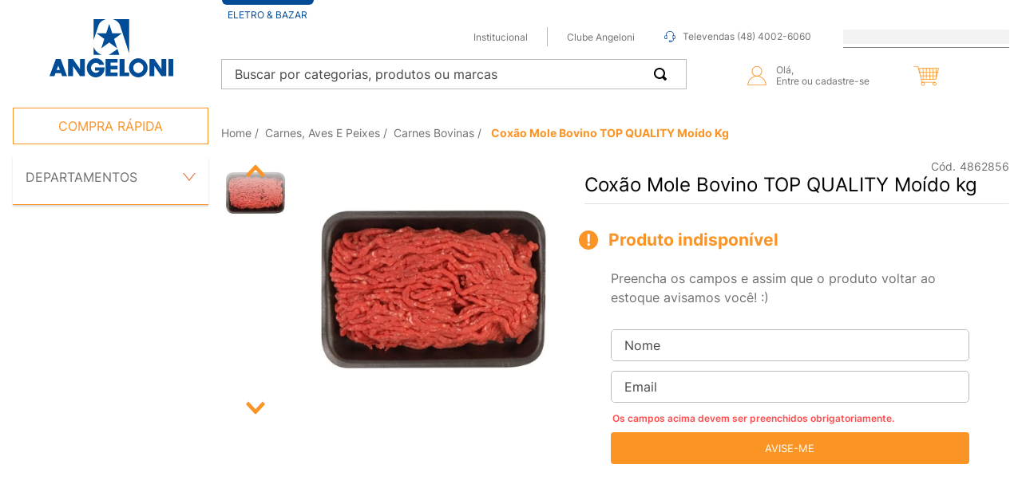

--- FILE ---
content_type: text/html; charset=utf-8
request_url: https://www.google.com/recaptcha/enterprise/anchor?ar=1&k=6LdV7CIpAAAAAPUrHXWlFArQ5hSiNQJk6Ja-vcYM&co=aHR0cHM6Ly93d3cuYW5nZWxvbmkuY29tLmJyOjQ0Mw..&hl=pt-BR&v=PoyoqOPhxBO7pBk68S4YbpHZ&size=invisible&anchor-ms=20000&execute-ms=30000&cb=scjaextqor7n
body_size: 48864
content:
<!DOCTYPE HTML><html dir="ltr" lang="pt-BR"><head><meta http-equiv="Content-Type" content="text/html; charset=UTF-8">
<meta http-equiv="X-UA-Compatible" content="IE=edge">
<title>reCAPTCHA</title>
<style type="text/css">
/* cyrillic-ext */
@font-face {
  font-family: 'Roboto';
  font-style: normal;
  font-weight: 400;
  font-stretch: 100%;
  src: url(//fonts.gstatic.com/s/roboto/v48/KFO7CnqEu92Fr1ME7kSn66aGLdTylUAMa3GUBHMdazTgWw.woff2) format('woff2');
  unicode-range: U+0460-052F, U+1C80-1C8A, U+20B4, U+2DE0-2DFF, U+A640-A69F, U+FE2E-FE2F;
}
/* cyrillic */
@font-face {
  font-family: 'Roboto';
  font-style: normal;
  font-weight: 400;
  font-stretch: 100%;
  src: url(//fonts.gstatic.com/s/roboto/v48/KFO7CnqEu92Fr1ME7kSn66aGLdTylUAMa3iUBHMdazTgWw.woff2) format('woff2');
  unicode-range: U+0301, U+0400-045F, U+0490-0491, U+04B0-04B1, U+2116;
}
/* greek-ext */
@font-face {
  font-family: 'Roboto';
  font-style: normal;
  font-weight: 400;
  font-stretch: 100%;
  src: url(//fonts.gstatic.com/s/roboto/v48/KFO7CnqEu92Fr1ME7kSn66aGLdTylUAMa3CUBHMdazTgWw.woff2) format('woff2');
  unicode-range: U+1F00-1FFF;
}
/* greek */
@font-face {
  font-family: 'Roboto';
  font-style: normal;
  font-weight: 400;
  font-stretch: 100%;
  src: url(//fonts.gstatic.com/s/roboto/v48/KFO7CnqEu92Fr1ME7kSn66aGLdTylUAMa3-UBHMdazTgWw.woff2) format('woff2');
  unicode-range: U+0370-0377, U+037A-037F, U+0384-038A, U+038C, U+038E-03A1, U+03A3-03FF;
}
/* math */
@font-face {
  font-family: 'Roboto';
  font-style: normal;
  font-weight: 400;
  font-stretch: 100%;
  src: url(//fonts.gstatic.com/s/roboto/v48/KFO7CnqEu92Fr1ME7kSn66aGLdTylUAMawCUBHMdazTgWw.woff2) format('woff2');
  unicode-range: U+0302-0303, U+0305, U+0307-0308, U+0310, U+0312, U+0315, U+031A, U+0326-0327, U+032C, U+032F-0330, U+0332-0333, U+0338, U+033A, U+0346, U+034D, U+0391-03A1, U+03A3-03A9, U+03B1-03C9, U+03D1, U+03D5-03D6, U+03F0-03F1, U+03F4-03F5, U+2016-2017, U+2034-2038, U+203C, U+2040, U+2043, U+2047, U+2050, U+2057, U+205F, U+2070-2071, U+2074-208E, U+2090-209C, U+20D0-20DC, U+20E1, U+20E5-20EF, U+2100-2112, U+2114-2115, U+2117-2121, U+2123-214F, U+2190, U+2192, U+2194-21AE, U+21B0-21E5, U+21F1-21F2, U+21F4-2211, U+2213-2214, U+2216-22FF, U+2308-230B, U+2310, U+2319, U+231C-2321, U+2336-237A, U+237C, U+2395, U+239B-23B7, U+23D0, U+23DC-23E1, U+2474-2475, U+25AF, U+25B3, U+25B7, U+25BD, U+25C1, U+25CA, U+25CC, U+25FB, U+266D-266F, U+27C0-27FF, U+2900-2AFF, U+2B0E-2B11, U+2B30-2B4C, U+2BFE, U+3030, U+FF5B, U+FF5D, U+1D400-1D7FF, U+1EE00-1EEFF;
}
/* symbols */
@font-face {
  font-family: 'Roboto';
  font-style: normal;
  font-weight: 400;
  font-stretch: 100%;
  src: url(//fonts.gstatic.com/s/roboto/v48/KFO7CnqEu92Fr1ME7kSn66aGLdTylUAMaxKUBHMdazTgWw.woff2) format('woff2');
  unicode-range: U+0001-000C, U+000E-001F, U+007F-009F, U+20DD-20E0, U+20E2-20E4, U+2150-218F, U+2190, U+2192, U+2194-2199, U+21AF, U+21E6-21F0, U+21F3, U+2218-2219, U+2299, U+22C4-22C6, U+2300-243F, U+2440-244A, U+2460-24FF, U+25A0-27BF, U+2800-28FF, U+2921-2922, U+2981, U+29BF, U+29EB, U+2B00-2BFF, U+4DC0-4DFF, U+FFF9-FFFB, U+10140-1018E, U+10190-1019C, U+101A0, U+101D0-101FD, U+102E0-102FB, U+10E60-10E7E, U+1D2C0-1D2D3, U+1D2E0-1D37F, U+1F000-1F0FF, U+1F100-1F1AD, U+1F1E6-1F1FF, U+1F30D-1F30F, U+1F315, U+1F31C, U+1F31E, U+1F320-1F32C, U+1F336, U+1F378, U+1F37D, U+1F382, U+1F393-1F39F, U+1F3A7-1F3A8, U+1F3AC-1F3AF, U+1F3C2, U+1F3C4-1F3C6, U+1F3CA-1F3CE, U+1F3D4-1F3E0, U+1F3ED, U+1F3F1-1F3F3, U+1F3F5-1F3F7, U+1F408, U+1F415, U+1F41F, U+1F426, U+1F43F, U+1F441-1F442, U+1F444, U+1F446-1F449, U+1F44C-1F44E, U+1F453, U+1F46A, U+1F47D, U+1F4A3, U+1F4B0, U+1F4B3, U+1F4B9, U+1F4BB, U+1F4BF, U+1F4C8-1F4CB, U+1F4D6, U+1F4DA, U+1F4DF, U+1F4E3-1F4E6, U+1F4EA-1F4ED, U+1F4F7, U+1F4F9-1F4FB, U+1F4FD-1F4FE, U+1F503, U+1F507-1F50B, U+1F50D, U+1F512-1F513, U+1F53E-1F54A, U+1F54F-1F5FA, U+1F610, U+1F650-1F67F, U+1F687, U+1F68D, U+1F691, U+1F694, U+1F698, U+1F6AD, U+1F6B2, U+1F6B9-1F6BA, U+1F6BC, U+1F6C6-1F6CF, U+1F6D3-1F6D7, U+1F6E0-1F6EA, U+1F6F0-1F6F3, U+1F6F7-1F6FC, U+1F700-1F7FF, U+1F800-1F80B, U+1F810-1F847, U+1F850-1F859, U+1F860-1F887, U+1F890-1F8AD, U+1F8B0-1F8BB, U+1F8C0-1F8C1, U+1F900-1F90B, U+1F93B, U+1F946, U+1F984, U+1F996, U+1F9E9, U+1FA00-1FA6F, U+1FA70-1FA7C, U+1FA80-1FA89, U+1FA8F-1FAC6, U+1FACE-1FADC, U+1FADF-1FAE9, U+1FAF0-1FAF8, U+1FB00-1FBFF;
}
/* vietnamese */
@font-face {
  font-family: 'Roboto';
  font-style: normal;
  font-weight: 400;
  font-stretch: 100%;
  src: url(//fonts.gstatic.com/s/roboto/v48/KFO7CnqEu92Fr1ME7kSn66aGLdTylUAMa3OUBHMdazTgWw.woff2) format('woff2');
  unicode-range: U+0102-0103, U+0110-0111, U+0128-0129, U+0168-0169, U+01A0-01A1, U+01AF-01B0, U+0300-0301, U+0303-0304, U+0308-0309, U+0323, U+0329, U+1EA0-1EF9, U+20AB;
}
/* latin-ext */
@font-face {
  font-family: 'Roboto';
  font-style: normal;
  font-weight: 400;
  font-stretch: 100%;
  src: url(//fonts.gstatic.com/s/roboto/v48/KFO7CnqEu92Fr1ME7kSn66aGLdTylUAMa3KUBHMdazTgWw.woff2) format('woff2');
  unicode-range: U+0100-02BA, U+02BD-02C5, U+02C7-02CC, U+02CE-02D7, U+02DD-02FF, U+0304, U+0308, U+0329, U+1D00-1DBF, U+1E00-1E9F, U+1EF2-1EFF, U+2020, U+20A0-20AB, U+20AD-20C0, U+2113, U+2C60-2C7F, U+A720-A7FF;
}
/* latin */
@font-face {
  font-family: 'Roboto';
  font-style: normal;
  font-weight: 400;
  font-stretch: 100%;
  src: url(//fonts.gstatic.com/s/roboto/v48/KFO7CnqEu92Fr1ME7kSn66aGLdTylUAMa3yUBHMdazQ.woff2) format('woff2');
  unicode-range: U+0000-00FF, U+0131, U+0152-0153, U+02BB-02BC, U+02C6, U+02DA, U+02DC, U+0304, U+0308, U+0329, U+2000-206F, U+20AC, U+2122, U+2191, U+2193, U+2212, U+2215, U+FEFF, U+FFFD;
}
/* cyrillic-ext */
@font-face {
  font-family: 'Roboto';
  font-style: normal;
  font-weight: 500;
  font-stretch: 100%;
  src: url(//fonts.gstatic.com/s/roboto/v48/KFO7CnqEu92Fr1ME7kSn66aGLdTylUAMa3GUBHMdazTgWw.woff2) format('woff2');
  unicode-range: U+0460-052F, U+1C80-1C8A, U+20B4, U+2DE0-2DFF, U+A640-A69F, U+FE2E-FE2F;
}
/* cyrillic */
@font-face {
  font-family: 'Roboto';
  font-style: normal;
  font-weight: 500;
  font-stretch: 100%;
  src: url(//fonts.gstatic.com/s/roboto/v48/KFO7CnqEu92Fr1ME7kSn66aGLdTylUAMa3iUBHMdazTgWw.woff2) format('woff2');
  unicode-range: U+0301, U+0400-045F, U+0490-0491, U+04B0-04B1, U+2116;
}
/* greek-ext */
@font-face {
  font-family: 'Roboto';
  font-style: normal;
  font-weight: 500;
  font-stretch: 100%;
  src: url(//fonts.gstatic.com/s/roboto/v48/KFO7CnqEu92Fr1ME7kSn66aGLdTylUAMa3CUBHMdazTgWw.woff2) format('woff2');
  unicode-range: U+1F00-1FFF;
}
/* greek */
@font-face {
  font-family: 'Roboto';
  font-style: normal;
  font-weight: 500;
  font-stretch: 100%;
  src: url(//fonts.gstatic.com/s/roboto/v48/KFO7CnqEu92Fr1ME7kSn66aGLdTylUAMa3-UBHMdazTgWw.woff2) format('woff2');
  unicode-range: U+0370-0377, U+037A-037F, U+0384-038A, U+038C, U+038E-03A1, U+03A3-03FF;
}
/* math */
@font-face {
  font-family: 'Roboto';
  font-style: normal;
  font-weight: 500;
  font-stretch: 100%;
  src: url(//fonts.gstatic.com/s/roboto/v48/KFO7CnqEu92Fr1ME7kSn66aGLdTylUAMawCUBHMdazTgWw.woff2) format('woff2');
  unicode-range: U+0302-0303, U+0305, U+0307-0308, U+0310, U+0312, U+0315, U+031A, U+0326-0327, U+032C, U+032F-0330, U+0332-0333, U+0338, U+033A, U+0346, U+034D, U+0391-03A1, U+03A3-03A9, U+03B1-03C9, U+03D1, U+03D5-03D6, U+03F0-03F1, U+03F4-03F5, U+2016-2017, U+2034-2038, U+203C, U+2040, U+2043, U+2047, U+2050, U+2057, U+205F, U+2070-2071, U+2074-208E, U+2090-209C, U+20D0-20DC, U+20E1, U+20E5-20EF, U+2100-2112, U+2114-2115, U+2117-2121, U+2123-214F, U+2190, U+2192, U+2194-21AE, U+21B0-21E5, U+21F1-21F2, U+21F4-2211, U+2213-2214, U+2216-22FF, U+2308-230B, U+2310, U+2319, U+231C-2321, U+2336-237A, U+237C, U+2395, U+239B-23B7, U+23D0, U+23DC-23E1, U+2474-2475, U+25AF, U+25B3, U+25B7, U+25BD, U+25C1, U+25CA, U+25CC, U+25FB, U+266D-266F, U+27C0-27FF, U+2900-2AFF, U+2B0E-2B11, U+2B30-2B4C, U+2BFE, U+3030, U+FF5B, U+FF5D, U+1D400-1D7FF, U+1EE00-1EEFF;
}
/* symbols */
@font-face {
  font-family: 'Roboto';
  font-style: normal;
  font-weight: 500;
  font-stretch: 100%;
  src: url(//fonts.gstatic.com/s/roboto/v48/KFO7CnqEu92Fr1ME7kSn66aGLdTylUAMaxKUBHMdazTgWw.woff2) format('woff2');
  unicode-range: U+0001-000C, U+000E-001F, U+007F-009F, U+20DD-20E0, U+20E2-20E4, U+2150-218F, U+2190, U+2192, U+2194-2199, U+21AF, U+21E6-21F0, U+21F3, U+2218-2219, U+2299, U+22C4-22C6, U+2300-243F, U+2440-244A, U+2460-24FF, U+25A0-27BF, U+2800-28FF, U+2921-2922, U+2981, U+29BF, U+29EB, U+2B00-2BFF, U+4DC0-4DFF, U+FFF9-FFFB, U+10140-1018E, U+10190-1019C, U+101A0, U+101D0-101FD, U+102E0-102FB, U+10E60-10E7E, U+1D2C0-1D2D3, U+1D2E0-1D37F, U+1F000-1F0FF, U+1F100-1F1AD, U+1F1E6-1F1FF, U+1F30D-1F30F, U+1F315, U+1F31C, U+1F31E, U+1F320-1F32C, U+1F336, U+1F378, U+1F37D, U+1F382, U+1F393-1F39F, U+1F3A7-1F3A8, U+1F3AC-1F3AF, U+1F3C2, U+1F3C4-1F3C6, U+1F3CA-1F3CE, U+1F3D4-1F3E0, U+1F3ED, U+1F3F1-1F3F3, U+1F3F5-1F3F7, U+1F408, U+1F415, U+1F41F, U+1F426, U+1F43F, U+1F441-1F442, U+1F444, U+1F446-1F449, U+1F44C-1F44E, U+1F453, U+1F46A, U+1F47D, U+1F4A3, U+1F4B0, U+1F4B3, U+1F4B9, U+1F4BB, U+1F4BF, U+1F4C8-1F4CB, U+1F4D6, U+1F4DA, U+1F4DF, U+1F4E3-1F4E6, U+1F4EA-1F4ED, U+1F4F7, U+1F4F9-1F4FB, U+1F4FD-1F4FE, U+1F503, U+1F507-1F50B, U+1F50D, U+1F512-1F513, U+1F53E-1F54A, U+1F54F-1F5FA, U+1F610, U+1F650-1F67F, U+1F687, U+1F68D, U+1F691, U+1F694, U+1F698, U+1F6AD, U+1F6B2, U+1F6B9-1F6BA, U+1F6BC, U+1F6C6-1F6CF, U+1F6D3-1F6D7, U+1F6E0-1F6EA, U+1F6F0-1F6F3, U+1F6F7-1F6FC, U+1F700-1F7FF, U+1F800-1F80B, U+1F810-1F847, U+1F850-1F859, U+1F860-1F887, U+1F890-1F8AD, U+1F8B0-1F8BB, U+1F8C0-1F8C1, U+1F900-1F90B, U+1F93B, U+1F946, U+1F984, U+1F996, U+1F9E9, U+1FA00-1FA6F, U+1FA70-1FA7C, U+1FA80-1FA89, U+1FA8F-1FAC6, U+1FACE-1FADC, U+1FADF-1FAE9, U+1FAF0-1FAF8, U+1FB00-1FBFF;
}
/* vietnamese */
@font-face {
  font-family: 'Roboto';
  font-style: normal;
  font-weight: 500;
  font-stretch: 100%;
  src: url(//fonts.gstatic.com/s/roboto/v48/KFO7CnqEu92Fr1ME7kSn66aGLdTylUAMa3OUBHMdazTgWw.woff2) format('woff2');
  unicode-range: U+0102-0103, U+0110-0111, U+0128-0129, U+0168-0169, U+01A0-01A1, U+01AF-01B0, U+0300-0301, U+0303-0304, U+0308-0309, U+0323, U+0329, U+1EA0-1EF9, U+20AB;
}
/* latin-ext */
@font-face {
  font-family: 'Roboto';
  font-style: normal;
  font-weight: 500;
  font-stretch: 100%;
  src: url(//fonts.gstatic.com/s/roboto/v48/KFO7CnqEu92Fr1ME7kSn66aGLdTylUAMa3KUBHMdazTgWw.woff2) format('woff2');
  unicode-range: U+0100-02BA, U+02BD-02C5, U+02C7-02CC, U+02CE-02D7, U+02DD-02FF, U+0304, U+0308, U+0329, U+1D00-1DBF, U+1E00-1E9F, U+1EF2-1EFF, U+2020, U+20A0-20AB, U+20AD-20C0, U+2113, U+2C60-2C7F, U+A720-A7FF;
}
/* latin */
@font-face {
  font-family: 'Roboto';
  font-style: normal;
  font-weight: 500;
  font-stretch: 100%;
  src: url(//fonts.gstatic.com/s/roboto/v48/KFO7CnqEu92Fr1ME7kSn66aGLdTylUAMa3yUBHMdazQ.woff2) format('woff2');
  unicode-range: U+0000-00FF, U+0131, U+0152-0153, U+02BB-02BC, U+02C6, U+02DA, U+02DC, U+0304, U+0308, U+0329, U+2000-206F, U+20AC, U+2122, U+2191, U+2193, U+2212, U+2215, U+FEFF, U+FFFD;
}
/* cyrillic-ext */
@font-face {
  font-family: 'Roboto';
  font-style: normal;
  font-weight: 900;
  font-stretch: 100%;
  src: url(//fonts.gstatic.com/s/roboto/v48/KFO7CnqEu92Fr1ME7kSn66aGLdTylUAMa3GUBHMdazTgWw.woff2) format('woff2');
  unicode-range: U+0460-052F, U+1C80-1C8A, U+20B4, U+2DE0-2DFF, U+A640-A69F, U+FE2E-FE2F;
}
/* cyrillic */
@font-face {
  font-family: 'Roboto';
  font-style: normal;
  font-weight: 900;
  font-stretch: 100%;
  src: url(//fonts.gstatic.com/s/roboto/v48/KFO7CnqEu92Fr1ME7kSn66aGLdTylUAMa3iUBHMdazTgWw.woff2) format('woff2');
  unicode-range: U+0301, U+0400-045F, U+0490-0491, U+04B0-04B1, U+2116;
}
/* greek-ext */
@font-face {
  font-family: 'Roboto';
  font-style: normal;
  font-weight: 900;
  font-stretch: 100%;
  src: url(//fonts.gstatic.com/s/roboto/v48/KFO7CnqEu92Fr1ME7kSn66aGLdTylUAMa3CUBHMdazTgWw.woff2) format('woff2');
  unicode-range: U+1F00-1FFF;
}
/* greek */
@font-face {
  font-family: 'Roboto';
  font-style: normal;
  font-weight: 900;
  font-stretch: 100%;
  src: url(//fonts.gstatic.com/s/roboto/v48/KFO7CnqEu92Fr1ME7kSn66aGLdTylUAMa3-UBHMdazTgWw.woff2) format('woff2');
  unicode-range: U+0370-0377, U+037A-037F, U+0384-038A, U+038C, U+038E-03A1, U+03A3-03FF;
}
/* math */
@font-face {
  font-family: 'Roboto';
  font-style: normal;
  font-weight: 900;
  font-stretch: 100%;
  src: url(//fonts.gstatic.com/s/roboto/v48/KFO7CnqEu92Fr1ME7kSn66aGLdTylUAMawCUBHMdazTgWw.woff2) format('woff2');
  unicode-range: U+0302-0303, U+0305, U+0307-0308, U+0310, U+0312, U+0315, U+031A, U+0326-0327, U+032C, U+032F-0330, U+0332-0333, U+0338, U+033A, U+0346, U+034D, U+0391-03A1, U+03A3-03A9, U+03B1-03C9, U+03D1, U+03D5-03D6, U+03F0-03F1, U+03F4-03F5, U+2016-2017, U+2034-2038, U+203C, U+2040, U+2043, U+2047, U+2050, U+2057, U+205F, U+2070-2071, U+2074-208E, U+2090-209C, U+20D0-20DC, U+20E1, U+20E5-20EF, U+2100-2112, U+2114-2115, U+2117-2121, U+2123-214F, U+2190, U+2192, U+2194-21AE, U+21B0-21E5, U+21F1-21F2, U+21F4-2211, U+2213-2214, U+2216-22FF, U+2308-230B, U+2310, U+2319, U+231C-2321, U+2336-237A, U+237C, U+2395, U+239B-23B7, U+23D0, U+23DC-23E1, U+2474-2475, U+25AF, U+25B3, U+25B7, U+25BD, U+25C1, U+25CA, U+25CC, U+25FB, U+266D-266F, U+27C0-27FF, U+2900-2AFF, U+2B0E-2B11, U+2B30-2B4C, U+2BFE, U+3030, U+FF5B, U+FF5D, U+1D400-1D7FF, U+1EE00-1EEFF;
}
/* symbols */
@font-face {
  font-family: 'Roboto';
  font-style: normal;
  font-weight: 900;
  font-stretch: 100%;
  src: url(//fonts.gstatic.com/s/roboto/v48/KFO7CnqEu92Fr1ME7kSn66aGLdTylUAMaxKUBHMdazTgWw.woff2) format('woff2');
  unicode-range: U+0001-000C, U+000E-001F, U+007F-009F, U+20DD-20E0, U+20E2-20E4, U+2150-218F, U+2190, U+2192, U+2194-2199, U+21AF, U+21E6-21F0, U+21F3, U+2218-2219, U+2299, U+22C4-22C6, U+2300-243F, U+2440-244A, U+2460-24FF, U+25A0-27BF, U+2800-28FF, U+2921-2922, U+2981, U+29BF, U+29EB, U+2B00-2BFF, U+4DC0-4DFF, U+FFF9-FFFB, U+10140-1018E, U+10190-1019C, U+101A0, U+101D0-101FD, U+102E0-102FB, U+10E60-10E7E, U+1D2C0-1D2D3, U+1D2E0-1D37F, U+1F000-1F0FF, U+1F100-1F1AD, U+1F1E6-1F1FF, U+1F30D-1F30F, U+1F315, U+1F31C, U+1F31E, U+1F320-1F32C, U+1F336, U+1F378, U+1F37D, U+1F382, U+1F393-1F39F, U+1F3A7-1F3A8, U+1F3AC-1F3AF, U+1F3C2, U+1F3C4-1F3C6, U+1F3CA-1F3CE, U+1F3D4-1F3E0, U+1F3ED, U+1F3F1-1F3F3, U+1F3F5-1F3F7, U+1F408, U+1F415, U+1F41F, U+1F426, U+1F43F, U+1F441-1F442, U+1F444, U+1F446-1F449, U+1F44C-1F44E, U+1F453, U+1F46A, U+1F47D, U+1F4A3, U+1F4B0, U+1F4B3, U+1F4B9, U+1F4BB, U+1F4BF, U+1F4C8-1F4CB, U+1F4D6, U+1F4DA, U+1F4DF, U+1F4E3-1F4E6, U+1F4EA-1F4ED, U+1F4F7, U+1F4F9-1F4FB, U+1F4FD-1F4FE, U+1F503, U+1F507-1F50B, U+1F50D, U+1F512-1F513, U+1F53E-1F54A, U+1F54F-1F5FA, U+1F610, U+1F650-1F67F, U+1F687, U+1F68D, U+1F691, U+1F694, U+1F698, U+1F6AD, U+1F6B2, U+1F6B9-1F6BA, U+1F6BC, U+1F6C6-1F6CF, U+1F6D3-1F6D7, U+1F6E0-1F6EA, U+1F6F0-1F6F3, U+1F6F7-1F6FC, U+1F700-1F7FF, U+1F800-1F80B, U+1F810-1F847, U+1F850-1F859, U+1F860-1F887, U+1F890-1F8AD, U+1F8B0-1F8BB, U+1F8C0-1F8C1, U+1F900-1F90B, U+1F93B, U+1F946, U+1F984, U+1F996, U+1F9E9, U+1FA00-1FA6F, U+1FA70-1FA7C, U+1FA80-1FA89, U+1FA8F-1FAC6, U+1FACE-1FADC, U+1FADF-1FAE9, U+1FAF0-1FAF8, U+1FB00-1FBFF;
}
/* vietnamese */
@font-face {
  font-family: 'Roboto';
  font-style: normal;
  font-weight: 900;
  font-stretch: 100%;
  src: url(//fonts.gstatic.com/s/roboto/v48/KFO7CnqEu92Fr1ME7kSn66aGLdTylUAMa3OUBHMdazTgWw.woff2) format('woff2');
  unicode-range: U+0102-0103, U+0110-0111, U+0128-0129, U+0168-0169, U+01A0-01A1, U+01AF-01B0, U+0300-0301, U+0303-0304, U+0308-0309, U+0323, U+0329, U+1EA0-1EF9, U+20AB;
}
/* latin-ext */
@font-face {
  font-family: 'Roboto';
  font-style: normal;
  font-weight: 900;
  font-stretch: 100%;
  src: url(//fonts.gstatic.com/s/roboto/v48/KFO7CnqEu92Fr1ME7kSn66aGLdTylUAMa3KUBHMdazTgWw.woff2) format('woff2');
  unicode-range: U+0100-02BA, U+02BD-02C5, U+02C7-02CC, U+02CE-02D7, U+02DD-02FF, U+0304, U+0308, U+0329, U+1D00-1DBF, U+1E00-1E9F, U+1EF2-1EFF, U+2020, U+20A0-20AB, U+20AD-20C0, U+2113, U+2C60-2C7F, U+A720-A7FF;
}
/* latin */
@font-face {
  font-family: 'Roboto';
  font-style: normal;
  font-weight: 900;
  font-stretch: 100%;
  src: url(//fonts.gstatic.com/s/roboto/v48/KFO7CnqEu92Fr1ME7kSn66aGLdTylUAMa3yUBHMdazQ.woff2) format('woff2');
  unicode-range: U+0000-00FF, U+0131, U+0152-0153, U+02BB-02BC, U+02C6, U+02DA, U+02DC, U+0304, U+0308, U+0329, U+2000-206F, U+20AC, U+2122, U+2191, U+2193, U+2212, U+2215, U+FEFF, U+FFFD;
}

</style>
<link rel="stylesheet" type="text/css" href="https://www.gstatic.com/recaptcha/releases/PoyoqOPhxBO7pBk68S4YbpHZ/styles__ltr.css">
<script nonce="34T00pDKfizHJgVrO_VN7A" type="text/javascript">window['__recaptcha_api'] = 'https://www.google.com/recaptcha/enterprise/';</script>
<script type="text/javascript" src="https://www.gstatic.com/recaptcha/releases/PoyoqOPhxBO7pBk68S4YbpHZ/recaptcha__pt_br.js" nonce="34T00pDKfizHJgVrO_VN7A">
      
    </script></head>
<body><div id="rc-anchor-alert" class="rc-anchor-alert"></div>
<input type="hidden" id="recaptcha-token" value="[base64]">
<script type="text/javascript" nonce="34T00pDKfizHJgVrO_VN7A">
      recaptcha.anchor.Main.init("[\x22ainput\x22,[\x22bgdata\x22,\x22\x22,\[base64]/[base64]/[base64]/bmV3IHJbeF0oY1swXSk6RT09Mj9uZXcgclt4XShjWzBdLGNbMV0pOkU9PTM/bmV3IHJbeF0oY1swXSxjWzFdLGNbMl0pOkU9PTQ/[base64]/[base64]/[base64]/[base64]/[base64]/[base64]/[base64]/[base64]\x22,\[base64]\\u003d\x22,\x22wpPCkcODw59iKDJjwpvDr8KEeRh9eWHDnsOMwo7DgzRFLcK/wr7Dp8O4wrjCiMKuLwjDvUzDrsOTKMOyw7hsUnE6YT7Dj1pxwonDr2pwTsOHwozCicOfajsRwpcMwp/[base64]/w6JsV8KOIwDCvMOEB8KtwpvDo8OQwqgwV3/[base64]/BUDDlMK7UcOhw7zDujHDmllPZ3rDugYNbX8gw5HDnRzDiwHDo2fChMO8wpvDqcOABsOwG8O8wpZkZXFecsK4w7jCv8K6acOtM1xyEsOPw7t5w6LDsmxwwoDDq8OgwoU+wqtww7zCijbDjGHDk1zCo8KGccKWWhhOwpHDk0PDiAkkb3/CnCzCjcOYwr7Do8OkUXpswqbDl8KpYXTCvsOjw7lrw4FSdcKcBcOMK8KVwptOT8Oaw5how5HDoFVNAhZqEcOvw7ZuLsOaexI8O2IlTMKhXMOHwrESw4c2wpNbccOWKMKAMsOGS0/ClxdZw4Zlw4XCrMKeawRXeMKCwq4oJWPDgm7CqgHDpSBOET7CrCk6VcKiJ8KWQ0vClsKGwqXCgknDhcO8w6RqUg5PwpFKw5TCv2Jvw4jDhFYEVSTDosK/[base64]/ClQzDhxwmRcOtST8+OR7DhC1qLEAKwrnDpMOjLFs3UD3CtsKbwpptW3EtYg/DqcKCwpvDu8O0wofCjDbDrcOXw4DClVZ+woXDkcO+woLCkcKOVV7CmMKiwppJw4MAwobDvMOVw71sw6VYLB5aOsOrHSPDgiHChMKHdcOfM8KRw7bDl8OmacOJw69CCcOaF0TCoy1vwpE/RsO7AcKsS3NEw4MkFsOzIWbDicOWHyrDkcO8U8KgXTHCsUNyRwLCnyTDu3FOF8OTO0Vmw4LDnSnCn8O9w6oowqFlwpPDqsONw5lASEbDo8OrwozDqXDDgMKPQMOcw77DqU7Dj13Dq8OkwojDuzAUQsO7ACvDvhPDuMOnwoDCjRs4bBfCp2HDqsOsKcKZw7/DtjTDvCnDhSwvwo3CrsKYeDHCtRcnPhjDjsOsSMKyA3bDuiTDscKGX8OxE8Obw5zCrVwrw4vDs8KGHzUxwoDDvwjCp3hfwrAWwq7DkkdLEAzCjjfCmi8UJFDDhCfDtHnCji/Doi8AMRZlBGDDry0tPUYUw5FmZcOjWn86bWjDm3hJwrx/[base64]/DgGwpwoEwwo/DmsORwpbClcKGw5TDrX1owozCjj0wJD3Cg8KXw5o8N3V3DXDDlQDCvndOwol9wp3DinEmwrzCjxTDoHfCosKne0LDnWzDgy0TXznCjMKSZmJKw4PDvHTCgDvDuVR1w7/DvcOZw6vDsA1jwq8DEMOTbcOPw6XCgsOkc8KpT8KYwp3Dp8OiI8O4H8KXDcOCwoLDm8Kew5tVw5DCpGUbwr15woQYw4wdwrzDuBXDnCfDhMOhwp7CvktMwp3DgsOVE1VLwq3DlE/[base64]/d8KvwrINNhFjLgLDjMOKbMORbcO0D8Oxwq/ChT/[base64]/[base64]/BMOvKz3CocOVDcKawrrDkgAVw63Co8OOOcKrZcOsw73CpXFtGAbDrS7CuUxEw6YJwovCtcKqHsKJSMKSwplBGW5uwqnCtcKqw77CnsK/wq4hbgFGBsOoDMOtwqFadgxhw7Inw77DksOmw5IbwrbDkyNvwrnCiENRw6nDusOaBmDDisO3wp9Kw7nCoTLCiUnCicKbw5IXwozCt0PDn8OYw5cJFcOseXLCi8KZwoMZfMK+MsO7w51+wrV/[base64]/DgcKrdBrCtCVcC8OHwrbDicOaQcO4w67Cp1nCsBkVUMKofiF0eMOOc8K6wpY0w6sjwoHCssK5w73Ch1QYwp/Cmnx+F8OEw6AZJcKaE3gPa8OOw7jDqcOkw4DCln/CksKaw53DolPCugvCsxfDlcOsMk3DlRnCuTTDmgVMwphwwrZIwrDCjBkfw7fCgUUMw4XDvwrDkFDCsADCp8K+w4oSw47DlMKlLArCvkzDlxF+L3/Cu8O6w63CrcKjRMK5w4dkwp7DhzV0woLCmD0APsKIw5fDm8KiRcKHw4ESw53DjsK8GsKhwo3DvwLCp8KNYmBiU1Z1w5DCt0bCh8KSwoUrw6bCpMKXw6DCoMKyw4V2LDAww48qwoYuWwJRWMOxNV7CrUoKVMOXw7syw5Rmw5/DpSPCs8K/NWbDnMKDwp5Xw6YuXcOHwoXCvmRdBMKNwqBndXfDriJ3w4TCvRvDo8KDIcKrNMKdA8OQw41hw57CncOIe8Oywo/Ci8OXCEY0wpYFwqzDocOYY8Obwo5LwrnCgsKiwpUsBl/Cv8KsV8OhEcO8RENBwr9XcXQnwpbDhcKiwp5LbcKKJ8O4DsKFwrDCpHTCuhpTw7zDscK2w7fDlyLDhEc+w5EkbGXCsTNYbcOvw7t2w63DucKAQAlBI8OOVcO9wo3Do8Kaw4rCs8OYMzvCmsOhe8KTwq7DnjLCusOrI3pWwqc0wpnDvcKEw4N0DsK/MnDCl8KewpHCugbDisOEL8OnwpZzETw9CQhWND9XwqPDjsKPcVVkw5nDiitEwrQyVMKjw6jCnsKbw4HDqUEPTycOcBNeFWQKw6rDtwgxLcORw7Qgw7LDmjd/asO2E8Kzd8KFwqHCksOzb35GehrDhGsJPsOQI1fClCBdwpjDlcOHVMKUw5bDg0bCuMK/[base64]/[base64]/wrPCksObwpgvw7DCnMKtGnDDoEvCp2ROI8KIw7hwwonDtVVjUD8gaDh5woNbPxwIfMO5A3FBTlnCjcOuH8OTwrXCj8Oswo7Ds14AMcOSw4HDhxtDYMOPw5l9TVHCtwV7QWg1w6rDnsOEwofDhRHDmiNbKcKleFYWwqDDh1RDwoLDuR/ColtgwpLCiA8fAjfDmW41wqjCkTjDjMKEwp4mQ8OKwr9FPwXDoB3Do0x/I8Ovw4woTsKqNQYTbysnCwXChHdKJsO+FMO3wqlTBWoJw65mwo3CvSRrCMOMaMKhfz/CshlPY8OGw5rCm8OjAcOsw5pgwr/DiCMaImQ0DsO0DF3CoMOiw7EEPMOmwqY8E0gQw5/DscOiwoPDssKBTMKew4ErDcKwwqLDmDPCnMKADsKWw5stw7rDkCcmbwPCjMKVDhZIEcOSXihMAk/[base64]/Cv8KBNE0Ow77CiFc6dEFZZsKvKhFrwqTDhHbCswttbMKNYcKzRjjClg/Du8OUw5TCnsOHw4glZnvCuBo8wrxuSw0tPsKReG99EE/[base64]/Dh8OqwpUqw6vCmcOowo0zwq0CwoTDpXrCkkPCqMKYYMKrBQnDlsKVCF3Ck8KqKcOZw4plw7x7KzAVw7kHDwbCg8OhworDokJiwqtbbcKiZ8OQLcK9woIWDnJ8w77Dj8OREMK/w7/CpMO0YEl1WMKOw7rDj8KWw7LCnsKEKEbCkcOkw7LCrUPDiBTDgA5ESi3DmMOIwokEAcK9w41WLMOGfcONw7UhFG7CiQ/CokHDkTrDsMOYAFTDkwo1w4HDvTXCp8KLNkNCw4vDo8K9wrsvw552Em1+cwVSIcKRw7wew4YWw6jDnzRrw6wnw5Rpwps2wrvCisKlLsOfMFp9K8KhwrV6NsO5w4vDmMKjw5VDGcODw7ZzHQZZV8OFdUzCr8K/woQxw59Ww7LDssOuHsKsRXfDiMK6wr4NNMOCZXloPsKtGRUGDBRadsKbdkvClRHChidUC0fCtDYxwqhaw5MGw7zCisKAwq/Cj8KnWMKaFHPDk3TDsFkEKMKFXsKLSDc2w47DuC5+W8K3w5drwpwHwollwpJIw77Dm8OrbsK2F8OeYnM/woAiw546w5jDoSk+Py/DqgI5PU5Jw7hkMxspwoh5HhDDsMKfIFQ2P3Qcw4TDhzRGdMKBw5Eow5HDrsO6FAl0w5bDlTh0w4sdG1DCglNsM8Ojw69Hw77Cr8OAdcK9NmfCoy5mwq/CmcOYSFN5w6vCsEQxwpbCukbDocK+wpA3FMOSwoJ8ScKxKjXCtm5+wptUwqY3wr/CoGnDosKjLQ3CmjfDhwTDkATCv0JGwpIUWX7CjUnCinIzBMKiw6jDmsKBIEfDhntnwr7DscOewq5AHSPDt8K2asKJOMKowoNgHw7Cm8KGQjDDrsKjLm9hYcKuw5DCuiTCvcK1w7/ConvCkAQIw7vDosK0dcOHw4zCgsKOwqrCnmPDiVEDJ8OGSmzDkXDCil4lK8KxFh07w71xEhB1K8OcworCo8KheMK6w4zDu0EawrF+wqzCoz/DiMOpwp1HwqLDow7DrRjDh3EvYsOeMRnDjR7DnGzCgsKww6Nywr/Cm8OiaQHCqhofw7dGSMOGC0DDrm4gWVrCiMKZY3oDw7tww45twrAQwotqWMKvCsOMw5gGwoslK8KOfsOewqk5w5TDlXJFwqJ9wp3ChMK6w5PCtjdFw4/[base64]/DgSHCiG3Ch8KyKkXDrRnDqiljwpXDkAcqwrNvw4DDtlXDm0w0VELDuzIww5LDrFzDl8OgMVjDm2JgwrZcahrChcKsw7wOwofDvS5zHD8Rw5pvScO/Qk3CvMOLwqEvfsKSR8KKw7sgw68IwrhBw67DmMKmUDnCozvCvMO8L8Kqw6EJwrXCjcOYw7HDhQPCmljCmyYxKsKfwrM1wp8Jw7xceMOzA8OmwpHDl8O2XA7DiWfDvsOPw5vCgyfCgcK7w5tbwoUbwo8mwoBoWcODR1/CpsOPfUNxJ8K5wqx6P1oiw6cOwrPDo01HccKXwoIFw4U2GcKTR8Kxwr/[base64]/DhMKPw6jDmcO+w7PChMOjw4NRwovDsi3DrlwQwr7DkQ/Cp8KVHAlfCTrCpQDCtEI9Bnlgwp/[base64]/Cs8K4w5o6bsKnKcOGasK+w4vDv1AFQWAww6jCvmoYwpLCtMOQw5VsLsOgw6NSw5XCl8KlwpZVwrttNh8BM8KIw7ZywqJAQAfCjMKiNEQew54+MGLCqcOsw6lNQ8KhwrLDsWsgwohnw6jCkEvDo2F/wp/[base64]/[base64]/ClMOrLArCh8OrdXUEw4rDlnXDo2jDpyIqw4Bdwpg3wrJAw6HCtxXCnzLDoQBDw5E7w7xOw6XDh8KUwqLCs8O6A2/Dj8ObaxVYw4V5wpZvwox9w6ctB2hRw63CnMOnw5vCv8Knwp9bWEBdwp59QkLCp8Orwq7CrMKiwoMiw58aIwpNWBdTOFpPw5kTwqTCh8Klw5XCvgzDucKew5vDt0N6w6g1w4Ffw5PDthjCnMKSwr/Do8Kzw5LCr1hmb8K8c8OGw5ltY8Ohw6fDuMOMIcK/c8KdwrzCoUkMw5lpw5XDn8KsE8O0LE/CgcO+wqhnw67DsMKgwofDimcbw6rDj8OPw4wrworCn1NswqsqAMOLw7vDqMKaN0HDlsOgwpJGYMOxZMKhwq/Di3fCmTUwwpLDs3d0w69JMMKIwr05JMKxaMOcBEdow7R3bcORFsKHZMKPOcKzJ8KNaCNgwpJqwrTCo8OZwqfCpcOpBsKAZcOzUcKEwpnDmwQ+McOOOsKON8O1wpQEw5TCt33CiDV+w4BQf1PDkENXfFbDqcKiw5YJw4gsDcO+L8KDwpLCrsKfDn/CmcOVVsO6UA88AMOQLQBeH8OXw5EPw4DDjw/DmQbDjDdsM3oRa8KKw4/DosK3ZRnDlMKDI8OFMcOEwrnDhTh3dGpwwo3DnMOTwqFGw7fDnGDCvxLDonEQwrTDsU/[base64]/Dozd/ecOaw4zDl8OhwoLDmyx0CjDDuEjCtMOLw5TCigfClD3ClMKkV2XCsyjDuU/[base64]/CjcOhVwnDusOhw6YTPMKVw4TDs8OHw6fCicK1KcO6w4hJwrAIwqPCnMO1wpvDvsKhw7DCi8KKwp7DglxwB0HChMKJTsOwIlFnw5Flwr/CosOKw7bDlXbDgcK/wo/DtlhKEVdSDXjChGXDuMO0w7t4wrIzBcK8wpvCucOhwpgqwqBmwp0BwqxAw786G8OOW8O6I8OwDsKEw5kET8ORFMOdw77DiXfCjcO/[base64]/w5xWwp8GKCnDpMKrw7YDDB5twpABLxTCsH3CvRfDnkoIw6YoDcKnwp3Duk9TwoBqKk7DsQ/CscKaNxJWw4ULSMKPwoMRVsKew4IwJ1TCs2DCvx9bwpnDqcK+w6UMw5hvJS/CrcOZw7nDnVIrwqzCunnDhcOiBnJfw4FTLcOOw4lRMsOXTsKNaMKJwo/ClcKfwq82AsKGw5k1KSDDiCQVNCjDtCVSOMOdOMOIYw0+w5hDwo3DocOeRcO8w7rDuMOiY8OFIcOfY8K9wrnDtm/CvBkGTxYhwpfCj8KyKsKhwo3ClsKpPVgAS15TYMOIVnTDh8OwN3jCuGkpBsKBwrfDpsO+w79MfsK9JcK3wqMrw5gLTRHCosOPw7DCjMKtcjILw5Epw4PCgsKZYMKkHcOBbsKFFMK5BlQqwpMQdXk/CB7CsmxQw5PDjwVtwrlxMxxxSsOiLsKLw7gBGsKxTjVswrs3RcKww5k3RsOaw4tRw60BKgTDjcOLw5J6CcK6w5htacKKQn/Cv0DCvmHCuCzCh2nCtw9iVMOXdMOow5EtIxYwMsKRwprCkzQec8K9wrxqKcOzFcOxwolpwp8ywq9Cw6nDpFbCgcOtXcKkKsOaIDHDqsKHwrJoEk/[base64]/CnzHCoXl0w5HDiELDh3nClBtQw6zDqcKiwqBbw5IhP8OVEzvCsMOdLcOJwo/DgS8ywrnCuMKRIz8wWsOPAjsLZMOtOE7Du8Kyw6rDrkN1KQgiw4jCmMOhw6Bxwq/DjnjChARGw7jCiydOwpIIbDcJa1nDicKfw63Cs8O0w5I6EgnCjytWwotFD8KQS8KVwoHClgYlYiDCiU7Ds2hTw4EOw7zCsgNIaHl9KMKIw7xuw6VUwosQw5HDkzDDugvCrMOFwrHDjU8SSsKRw4zDohckMcOtw4jCtsK/[base64]/DonfCjHrDmztTOsKYG8KWw7XDusKjw4HDi8KGfcKowrTCunjDl2HDqStwwrx8w4V4wpV2fcOUw47DjcKQJMK4wqPCpHTDjsKxacOGwpPCocODw6fCq8Kfw7h2wqEqw5NXdCnDmCrDlW8He8ObS8OCR8KJw6LCniJMw7VJTD/CoyMLw6IwDzjDhsKrw4TDgcKQwo7DhzN9w7TDosOqBcOAw7EAw6opPMK2w5hoPMKywoPDuAbDjsK/w7nCpyJqE8KqwoB2HzjCgMKQDlvDucOzAx9TQDzDl3nCoksuw5gKb8K/fcOqw5XCrsKyJmXDtMKewo3DrMO4w7dBw7tHRsKMwpTChsKzw4XDhG7Cn8K4DTpZd0XDpMK6wrQYBxk2w7rDn1VWGsOzw4shHcKxXmrDogHDklvCgUkSEm3Dp8OSwpsRJMOSAW3DvMKGIy5gwpDCpsObwpzDnk/CmG0Ww4J1bMKHJMKRVAMRw5zCnSnDlcKGCmbDqDBUwrvDv8O9woZXA8K/[base64]/wo/[base64]/GlUNwrJuw61NasKawpZAYmfCryB/w58HTcOXe1TCmWDComzCgwV0JMKea8K+fcO7ecOSQcOAw6U1C013NQzCrcOcdhTDhcODw4HDtiPDnsO/w7lFGRvDsGbCsRVUwpYkZ8KwWMKuwpxYemQkZsOiwpN/JMK9VRzDnizDoxcEKSkiQsKRwqFyW8Oqwr4YwrlnwqbCmAhcw50NYiPCksONXsOrEgjDiRJMJkrDnkXCvcOIccO/[base64]/wpNeL8O3VcKAIsONwofCtMKFw4TDrWzCjTHDtMO7bsK7wq7CqcKaSMOPwqI/YhnCmRvDnHBWwrnDpgJ8wpHDisOaJMONJcOsNSnDhUvCnsO7EsOKwo91w5LCusKUwojDoD0dMsO3JGXCqXXCl2DCpGvDmXEpwq8kGsKowozDosKTwr4MRFjCvHVoKkLDl8OCV8KFXhtHw48iccOPWcOuwp7CtsOZEA/Do8KBwpHDgQc8wqfCn8OlT8OKFMObQzjClMOrMMOEbRFewrhUwpPDj8OeJMOAJMOwwrfCoCPCp2cHw7/DminDtSZ8wqXCqBQrw51UWVAsw7gFw4cJAF3DggzCucKtw7TCvUHCssOgG8OPDghNJMKMe8O8wrXDr1vCv8OzZcKgKxjDgMKzwr3CvsOsCgjCjcOiJ8KYwrNewq7DssOgw4bCusKCbmnDnkXCl8O1w6kfwonCo8KMHzMMPVJGwq3Dvn1OMHPCt1hrw4nDisK/w7dEUcOSw4EGwqVdwoERei/[base64]/[base64]/DjMOxw67DgB5/fHnClMKVw6BUNcK6w4MPwod8ecOkYU54EsOfw6g2SX5+w645Q8O8w7YIw5InUMO0dB/[base64]/cAkdNMKKasKvFMK9WsO/fwIAwpgewrLCqsKLBsOofcOHwq1lH8OXwpgkw4TCkMOfwo9Uw7pOwqvDgwZjXC3DicO0T8KGwrvCusKzF8KjZMOlAFrDicKXw4vClQlWwqXDhcKRCcOuw7kwAMO0w7PCnAxfP3hIwolgfkbDhwg/w5rCv8O/woZrwrrCi8OXwovCrcOBMG7CszTCng3Dg8O5w4odZcOAXsKUwqh6DQ3CjHPCg1oKwq9CAjbCh8KEw77DnjgWLCVrwqtDwq1YwoZ7OjXCon/[base64]/[base64]/[base64]/Dl0XCjy3Cv8KBwpHDmcKSwojCp3/[base64]/Cvl7DucO+w6Nzw43DrcK4w5fCvcOIw49xYzRLHcKPImMow7jCtMOzGMOnCcOTHMK1w43CpQcMOMKkUcOOwq0iw6bDkSjDjyrDlsK9w5nCqmpEHcKnDkU0CRzCi8OXwptWw5bCiMKDZE/Cpy8gJsKSw552w6EvwoRPwqHDm8KSTXvDqsK8wrTCmkHCqsKaQcOkwpA0w7zDul/[base64]/[base64]/KsO6HsK7w6QVwpvCucOlw7HDkQvCtMO/[base64]/[base64]/DncKjwpRWD8OIwqHCmgd2wo7CjF3DrTvDj8KHw6ouwrgHVWl0wo1fG8KJwrk3Yn/DsRDCqHJIw4kfw5RtNlbCpC7DrsKCw4NtLcKew6nCmMO9Wg44w6paRhw6w7E0NMKTw75jw5xnwrw1dMK7K8Ksw6Jqfj9xJlzCgBtKD0fDtsK2DcKYI8OrNcKDQUAvw546fhrDkSzCqsOiwq/[base64]/[base64]/wojDtw8YVcKRVcKWVh/Cm8OJJsOkccK7woFdwojCrF7CqcKFDcKUYsKhwoQdLMOqw4BDwoHDp8OqLWM6X8O4w5NbcsKIWkXCtsObwphdPsOZw6rCpDjChgkgwpUiwrR1U8KOfMKGFVbDgEBOXMKOwrHDqcK1w4PDv8KOw5nDrifCgjrCmcO8wp/CmsKDw63CvRnDgsOfN8K7bHbDucKwwrTDrsOlw77Ch8KcwpEyacK6wptSYS4iwoQBwqMJC8KLwofDlQXDn8Kdw67Cr8OOMX12wpZZwpHCqsKwwr8dDcKlWXzDkMOhw7jCgMKcwonChw/DtirCnMOQw6LDhMOOwrkEwocEEMOdwpwDwqp6QMKdwpQBX8KJwpoZN8KuwrtNw7Y2w7bCkQLDlyTClkPCjMOMLsKxw4pPw6/Dk8O9AsOyARo3NcOqejpdYsOEFcKeU8OSKMOcwp3Dr0rDmMKUw4PCnSzDo3pTdDPDlgovw6hmw44dwobCqSDDtBfCusK5NcO2wqBswofCrcKgwpnDgz5PYcKwJMO/w5XCuMOjPyZmPWvCnHMIwpvDjGdTw47CikrCplxnw501VF3ClcOuwql0w7PDtk85EsKcJcKKOcK8VyleE8K3XsOPw5JzegrDkiLCt8OVQFVpHAJUwqoCJsOaw5ZMw4bCqUtnw7HDiAvDn8OWwo/DgxjDlg7Ds10iwpzDvS5xX8O2CwHDlRbDgMOZw54FCB1qw6cpesOBUsKbK14rDETCrmXCnsOZNcK5McKKeDfDlsOrZcOjdB3DiRfCu8K8EcO+woLCsTc6QDshwrzDkMK3wpTDlcOIw5jCh8K/YCdRw6vDqmTCkMOewrU1UFnCosOUSDBkwrfDp8KUw78/w5nCjAstwpcqwqNtc3/DtFsJw5DDocOZMcKIw7YdJD1mGxvDkcOETU7ClsO9RHZwwrvCsHZbw4vDh8OQWMOWw57CoMOvUmUjEcOowqVracOLdXooAcObw57Co8Kfw7DDqcKEN8KYwrwOIsK/wrfCuj7DrsK8TmjDhkQ1wr5jwqHCnMONwqxeYTrDscOFJhNsBFBIwrDDolNHw7XCo8OaVMOsM1how4gEN8Omw6/DkMOGw63Cu8OrY1B7PgBoCV8GwpbDmFl6fsOywoIlwrp7HMKjK8KjfsKjw6LDvsKDdsOvw4TCu8KMw5pNwpUfw7Vrf8KXXGB1wrTDr8KVwqrCucO7w5jDnXfCsm/DhcKRwr5IwqfDgMK2ZsKfwqtpfsOcw7zCrT04NsKjwqQcw7IPwp/DtcKqwq95DsKcU8K2wrLCiSrCi0/Ds3F/[base64]/Dk8O0wpY3bErDgsK9wpTCmGgBw4jDqcO5Xn/DscOcVwnCt8OQawHCs1YtwrPCsz3DnGhWw6NHX8KmK0tPwpXCmMKUw7jDtsKTw4vDmmFPFMKJw6rCtMKRG3N8w5TDhkVSw5vDtmVKwonDusOjV1HChz/[base64]/Du8K6FRVzWh3DomNbwpnCmMKKwqXDtHrCvMK3w4Zow47Cj8KPw6dKe8OkwpnCpjrDmADDiVh8SRfCr0g+cCt5wp5SaMOIdAABYi3Dq8OFwoVdw4pbw5rDiVjDiUDDisK3wqXCi8KbwqUFN8OwesOdKlZ5PMK0w4XCjyRsM2zCjsKdZ0TDtMKGwoUww4nCriTCg2zCul/[base64]/DsMOIw7QrbDXCjMKKw7DCo8OSBk3Dm8O9wpHDs8KgIjLDozBywq1nYcKqwp/Dj39nwqE4BcOSV1R9cU5nwoTDqmMsDMOpbsK2DlUUdUxaMsO9w47CjMKJcMKOPwllHiHDvCIQajjCrcKEwqrDvUfDt1/DmMO/wpLCkAzDvDTCscOLC8KUPsOewofCscO/OMKefMOuw4DCniPCsmLCnkZqw6/Cm8OuMyRowrXDhAJNwrw+w5VBw7p6F3NswpkWwoc0SixXKhbDqFnCmMKQfhE2wr0Ve1TCjGgpB8O4CcOUw5zCngDChsKwwoTCpcO1XMO2ZDrDgSIlwq/Cn2rCpsO7wpw1wrXDvMOgDwTCqkkHwqbDvn1EQADCscOvwq0cwp7DnDRDf8KSw7R7w6jDpcO5wrjCqHkEw7jChcKGwo5Nwr90U8Osw5XCucKELcKOMcKUwoXDvsOkw69/w6vCj8Klw6dtd8KYR8Ojb8Opw5zCmVzCtcOIJC7DtGvCtl4/[base64]/DjksrwrLCssKGw4nCkzTCoQ9XZBfClsOLw50IJEVVDMKewrjDkjvDkTR+XgnDvsKkw77CksOdYMOLw7bDlQcmw5BuVFYBAV7Dr8OGfcK+w6Bywq7CogzDgFbDhW16XcK6ZlkiTF5fWcK/BsOkwpTCin3CisKEw6x9wpLDugzDtMOSVcOpD8ONNFxabXojw7YqSl7CscK1Tkoww4jCqVYZSMO/XRHDjAzDhkIBBsOdEgLDg8OSwrPCvGgfwqbCnBE2LMKSCFk/TXnDvsKOwqNGWz7DiMOqwpTCucK6wrwpwr3Dv8OTw6DDnWfDocKlwq7CmmjDm8K6w77Dn8KEH0DDpMOoFsOCwq4XR8KyCsOzEsKUYEUIwrcOZMO/D13Cn0/[base64]/CiMO0HcKdwq16VnnDnQPDnxnCqjwWwq3CvC9BwrXCs8KZwp59wqR/BEXDq8Kww58HQS4ob8O7wr7DqMKhe8OpAMKxw4MlPsKIwpDDhsOzDEd/[base64]/[base64]/CvcO/wooXb8Kjwq3Do8KTHsKPwrjDmsOewqrCoRHCsnBkAkrDisKOT0BuwpTCucKRwr1lwr/Di8OSwozCh1RSfEMPwrkQwoXCmDsIw5Mnw4UmwqbDkMO4fsKtdMKjwrzCisKZwqbChVp/wqbCrMKXcTouD8KeDh7Dsx3CmwbCpcORSMO1w6bCnsOnT2XDucKUw7c7CcKtw6HDqkHCnMKwPVjDr0nCo1zCqUHDqMKdwqpUw7DDvwfCs1YLwpQgw5hVM8OdecODw5BLwqZ3w6zCtFLDsGk1w47DkRzCvk/DvyQEwpvDkcK4w4VYSFzDmhDCusKcw4UYw5XDo8K5w5PCnFrCg8ONwrjDsMOBw5cNLjTDtXDDgC4iD2TDjHs/w58Ww5LCmTjCtXjCqsKWwqDChiM0wrjClMKcwrdiZcOdwqhAGm7DhX0LHMOPw7wqwqLCqsOVwpjCucOxNg3CmMOhwqvCkU/Dg8KXNsKYw43DjsKPwp7Cjj4eZsKbNSMpw5AFw6Arwpcyw7kdw6zDgn5TAMK8wpMvwoR6CDQWwp3DrkjDkMKLw6nDpBvDvcOswrjDqsOKTy9WJHAXNG0abcORwojDssOuw4FqcAcGP8KNw4V5RGrCvXVuQxvDiitTbF4Qwr/[base64]/[base64]/Dr8OewoTDiRfDr140wr3CjikEwrbDhwPDiMOmw7xawpzDrcO+w49iwrdXwrhJw4MtKMKSIMOGO0PDkcO8NkQoRsK7w4QCw4jDk2/CliIrw4PCh8OWw6VXJcO2dEvDmcO4asOvBHLDt3/DksK/DChXA2XDusOdSBLDgcO8wpXCgRTCsSbCk8KEwoxidx0IJMKYVE50woQDw6Q8CcK3w7t+CSTDjcKFwozDh8KcJ8KGwpx1U0/Cvw7CjcO/FsOyw7jCgMKCwrHDoMK9w6nCuXI2w4gCXTzCnzlXJ2TDmBnDrcK9w6rCsDAswowrwoAbwrYjFMK7Y8OoQCjDqsKmwrBmGTQBf8OtGWMSBcOAw5tyecOSesODc8KVKQvDiDgvOsK3w5IewpjDj8KUwrPDhcKhZA0PwpR+EcOvwp/DtcKxI8KqHsKTw7BPw7FUwp/DnGbCpcKQPSQAelvDhH3DlkAwc2JfaWDCiDrDgkvDtcO1fRUJVsKvwrPDuXPDkxnDisK8wpvCkcOhwpBkw793H3TDlELCjxDDuy7Du1zCmMKbEsKyVMKZw7rDknhmUHPDusOcwpAhwrhTOynDrEFkEFURw69SMSVpw6w/w4rCn8OfwqhMQsKGw7hhFWQMfg/Dq8OfE8KUScK+b35Vw7NQcsKYHWxlwqdLw44bw7vCucO5wrAtdSPDicKOw5fDpx11OWh2PsKjLWHDocKiwoEHRsKPcQUsScOiSsOow54dKENqc8KNeS/DkCLCvsOZw5jCm8OTJ8OlwrIvwqTDo8OOEXzCt8K0Z8K6AxpYCsOdV1DDsBAGw7XDsg3Di3/CsgPDhTjDqVFNwojDii/[base64]/CuVXChMKhwqLDvsKGX1fDl1QswqjCmsOawpvCosKpNiVJwq5WwrrDoR8/K8KFw5/ChDM6wpZMw4UfZ8OtwonDiUgXakttP8KsPcO8wrYeOMO5RFjClMKRHMONOsKUwpUIbsK7a8KpwphhczDCm3/[base64]/Dq8OSHcOmIMOHf8KXX19jwohIGcOlEGHDiMOjQz3CskDCmzE1ZcOZw7YXwoVcwoFNwotTwodxw6x/IE57w5ppw6xpbxfDsMKII8KXccKiYMK2E8OsOEzCpTMCw4kTdxHCpcK7MUwEWMK3SjLCrMOSeMOzwrXCpMKLYgPCj8KPWA7CpcKLwr/ChMK5w6w5NsKHwo4KYVjCgxbDshvCgsOAH8OuesO6IlJBw7XCixYswq7CgBZ/YMKdw5I4DFYAwqbDrMK5MMKoFjUWU3nDksKQw7Bvw5jChk7Cs1bCvifDgWRWwoTDlMO3w7sKAMOtw6/Cq8Kxw4sVBMKVwqXCoMKkTsOiecOBw5VGXgtBwo3DrWzDicOxUcO9w60XwqB/[base64]/w4bChcKrM8OwVBFCHcO+W8KowprCg2dZFSZywpJVw5bClsOlw48dKcKZHMOzw41qw4fCtsOWwrFGRsOvJMOPJXrCjsKRw5Ijwq1lEmEgeMKBwq4Aw5EnwqFQRMKNwrp1wrhnIcOfGcOFw5lEwrDCsn3CoMKVw7PDjsKxTzoAKsO7eSjDrsK/[base64]/wqLClcKZwoPDucOxwp5LwrTCgsOrwrBRw43CjsODwoHDocOFIR8lSQvDi8OhLcKSZT3DmwY0OF/CtgVow73CuS7ClcKXwr0kwrw5d0drIMKuw5AzIlhVwqTClg0kw4/[base64]/Dr8OzHWDCoDUiw6fCtsKmMcKAw6Rqw47DjMOkKnlGbMOOw4fCl8OtUQYSfMO5wpNXwrrDt2jCpsOiwrF7f8KOe8OYP8Kiwq/DrcOBdDRYw4IXwrMaw4TCggnDgMOaTsK+w6PDtwkbw7F8woJ0w45PwrzDvwLDl3TCvFdgw6LCuMONwqLDl1fCocONw7vDuHLCmBzCsz7DlsOudXPDrQTDicO/[base64]/CnB9sWsOlWcKWVmJdNMOHw5nDrRcSVX/CjB0aUHshOHLDrGXCihfCiQHCosK8BMOXEsKIEMKiJsOXTGcwKBpiW8KrFGM8w7zCusODWcKowr9bw6Q/w4TDpsOrwoU2wonDplfCncOwIcK2wphhHSkmJifClhIOGRDDsVvComMMw5gjw4nCn2cjcsOUSMKvWMK4w57DqG1BFknCpsO0wocow5p+wpLDicK+wpZRbXoDAMKZJ8KtwpFBw4ZAwoEsbMKMwqNXw7Vtw5oPw6nDp8KXBsOQVg10w6zDs8KRXcOCJA/[base64]/Cu8OpD2bCpHtDNMKZZ3BGf8Omw7PCmMONw7gbFsKKLloiGcKbW8KfwoY8SMKCSSHCuMKQwrvDj8K/[base64]/[base64]/Cm8Opwq7DpMOlwq/ChMOWwrLDngRkaSxXwrjDiBd0ei4SIHk0XMORwqTCqh4WwpfDih1nwoZ3WsKJAsOTworCusO1ehfDosKbLVYcw5PDucO0RD89w6F+VcOWwo/DtcOPwpMDw4hnw6PCkcKZPMOEC3g+HcOZwrkvwoTCqMK6UMOvwrTDtxbDlsKVEcKRYcOnwqwswoTCkWtyw4TCiMKRw4zDqmbDtcK6LMOsXXRSPm4eZUB9wpRbfcKROcOzw4/[base64]/DvcOEw5/[base64]/CusOfCsKSw4YvSD/[base64]/DjcKvJMK7LcKrw4PCpiLDsXrCsD/[base64]/[base64]/CpsOzCsKRDcKcwqrDsMKuY095a1nCtcOWRD7DtcKbSsKhRcK7ECvCvgImwpTDkiTCgwbDgTQGw7rDksKawonCmH1WRcOUw60gNV43wotNw6QgKsOAw4YEwrsjP3dawrBJY8KQw4LDr8OCw6kiCsOPw7TDkMO9wr53\x22],null,[\x22conf\x22,null,\x226LdV7CIpAAAAAPUrHXWlFArQ5hSiNQJk6Ja-vcYM\x22,0,null,null,null,1,[21,125,63,73,95,87,41,43,42,83,102,105,109,121],[1017145,739],0,null,null,null,null,0,null,0,null,700,1,null,0,\[base64]/76lBhnEnQkZnOKMAhnM8xEZ\x22,0,0,null,null,1,null,0,0,null,null,null,0],\x22https://www.angeloni.com.br:443\x22,null,[3,1,1],null,null,null,1,3600,[\x22https://www.google.com/intl/pt-BR/policies/privacy/\x22,\x22https://www.google.com/intl/pt-BR/policies/terms/\x22],\x227VoK/bfPQLOw4LxPAG6PZ6OouZ1Y8u3ydsLlkhg4JAQ\\u003d\x22,1,0,null,1,1769140421357,0,0,[156],null,[234],\x22RC-sdxJdAhdpL7y1w\x22,null,null,null,null,null,\x220dAFcWeA7R_DkgJU7-SMEQCXd6t2G0A4qsuGIMxrfBu7F4Iz7XMyINRl1fUDKe_ryJT9xqGku0NdmokTyViH_YbFyvEkcW3jkerA\x22,1769223221361]");
    </script></body></html>

--- FILE ---
content_type: image/svg+xml
request_url: https://superangeloni.vtexassets.com/assets/vtex/assets-builder/superangeloni.store-theme/7.2.33/images/header/icon-atendimento___ded3c66f5665390cbd2634b674b825a6.svg
body_size: 1804
content:
<svg width="16" height="15" viewBox="0 0 16 15" fill="none" xmlns="http://www.w3.org/2000/svg">
<path d="M8.5573 -0.000976562C8.9073 0.0600234 9.26429 0.0990341 9.60729 0.188034C10.4481 0.400093 11.2092 0.85171 11.7983 1.48804C12.653 2.39056 13.1178 3.59332 13.0923 4.83603C13.0923 4.99403 13.0923 5.15303 13.0923 5.31903C13.418 5.34197 13.7344 5.43765 14.0183 5.59903C14.2847 5.73628 14.512 5.93859 14.6793 6.18718C14.8466 6.43577 14.9485 6.72259 14.9753 7.02103C15.0212 7.51043 15.0088 8.00357 14.9383 8.49004C14.8525 8.8849 14.6442 9.24255 14.343 9.51193C14.0418 9.78132 13.6632 9.94866 13.2613 9.99004L13.0923 10.016C13.0533 10.24 13.0243 10.461 12.9753 10.678C12.8384 11.3007 12.511 11.8654 12.0387 12.2937C11.5663 12.722 10.9724 12.9926 10.3393 13.068C10.3027 13.0703 10.2678 13.0835 10.2389 13.106C10.2099 13.1285 10.1885 13.1592 10.1773 13.194C10.0917 13.4193 9.94179 13.6144 9.74624 13.7552C9.55068 13.896 9.31807 13.9763 9.07729 13.986C8.65729 14.0145 8.23575 14.0108 7.8163 13.975C7.53221 13.9522 7.2652 13.8301 7.06215 13.6301C6.85911 13.43 6.73298 13.1649 6.70589 12.8812C6.67881 12.5975 6.75252 12.3133 6.91405 12.0784C7.07559 11.8436 7.31463 11.6732 7.58928 11.597C7.72758 11.5547 7.8708 11.5305 8.01531 11.525C8.37331 11.519 8.73331 11.512 9.08831 11.54C9.31461 11.5511 9.53337 11.6248 9.72033 11.7527C9.90728 11.8807 10.0551 12.0581 10.1473 12.265C10.1525 12.2837 10.1615 12.301 10.1739 12.3159C10.1863 12.3307 10.2017 12.3428 10.2191 12.3512C10.2366 12.3596 10.2556 12.3642 10.2749 12.3647C10.2943 12.3652 10.3135 12.3616 10.3313 12.354C10.7964 12.2779 11.2277 12.063 11.5685 11.7375C11.9093 11.4121 12.1439 10.9911 12.2413 10.53C12.2663 10.43 12.2833 10.324 12.2993 10.221C12.3093 10.159 12.3113 10.095 12.3183 10.012C12.1543 10.012 11.9963 10.012 11.8383 10.012C11.7855 10.0183 11.7319 10.013 11.6813 9.99657C11.6307 9.98012 11.5843 9.95292 11.5452 9.91679C11.5061 9.88067 11.4754 9.83651 11.455 9.78735C11.4347 9.73819 11.4252 9.6852 11.4273 9.63203C11.4273 8.3247 11.4273 7.01703 11.4273 5.70903C11.4244 5.65628 11.4328 5.60351 11.4521 5.55431C11.4713 5.5051 11.5009 5.4606 11.5388 5.42381C11.5767 5.38703 11.6221 5.35881 11.6719 5.34108C11.7217 5.32335 11.7747 5.31651 11.8273 5.32103C11.9093 5.32103 11.9923 5.32103 12.0743 5.32103H12.2993C12.3123 5.30703 12.3243 5.30003 12.3243 5.29303C12.393 4.68119 12.327 4.06176 12.1312 3.47807C11.9353 2.89439 11.6142 2.36058 11.1903 1.91403C10.4996 1.20245 9.56474 0.779319 8.5743 0.730026C7.93861 0.666159 7.29676 0.707038 6.67431 0.851028C5.6964 1.09071 4.84942 1.70004 4.3113 2.55103C3.88116 3.22793 3.65898 4.01612 3.67229 4.81802C3.67229 4.98102 3.67229 5.14403 3.67229 5.32603C3.83829 5.32603 3.99131 5.32603 4.14431 5.32603C4.43431 5.32603 4.58028 5.46704 4.58028 5.74004C4.58028 7.02937 4.58028 8.3187 4.58028 9.60803C4.58028 9.88203 4.43431 10.019 4.14431 10.02C3.78631 10.02 3.4273 10.02 3.0693 10.02C2.5649 10.0408 2.07169 9.86778 1.69085 9.53641C1.31001 9.20503 1.07043 8.74046 1.02129 8.23804C0.987826 7.84295 0.9905 7.44562 1.02929 7.05103C1.08683 6.59915 1.29984 6.18139 1.63173 5.86938C1.96363 5.55738 2.39372 5.37058 2.84829 5.34103C2.86729 5.34103 2.88531 5.33503 2.92031 5.32803C2.92031 5.19603 2.92031 5.06603 2.92031 4.93503C2.90278 4.28984 3.01286 3.64754 3.24428 3.04503C3.53025 2.28644 4.00946 1.61573 4.63442 1.09935C5.25938 0.582966 6.00841 0.23883 6.8073 0.101028C7.0283 0.0540284 7.25631 0.0400321 7.48031 0.0110321L8.5573 -0.000976562ZM3.83431 9.27904V6.03802C3.51631 6.03802 3.20729 6.02203 2.90029 6.03802C2.6243 6.05908 2.36374 6.17359 2.16158 6.36266C1.95942 6.55172 1.82774 6.80407 1.78829 7.07803C1.76234 7.4107 1.75567 7.74459 1.7683 8.07803C1.76989 8.37167 1.87821 8.65469 2.07305 8.87437C2.26789 9.09405 2.53595 9.23539 2.82729 9.27203C3.16245 9.29626 3.49885 9.2986 3.83431 9.27904ZM12.1873 9.29703C12.4673 9.29703 12.7333 9.30803 12.9973 9.29703C13.3212 9.29981 13.6333 9.17587 13.8671 8.95166C14.1008 8.72745 14.2376 8.42074 14.2483 8.09703C14.2593 7.80603 14.2603 7.51403 14.2483 7.22403C14.2457 6.99218 14.1749 6.76623 14.0447 6.57436C13.9145 6.38248 13.7307 6.23317 13.5163 6.14503C13.0867 6.01192 12.6345 5.96803 12.1873 6.01604V9.29703ZM8.47829 13.286C8.64729 13.286 8.81729 13.292 8.98629 13.286C9.11895 13.2827 9.24582 13.231 9.34292 13.1405C9.44001 13.05 9.50063 12.9271 9.5133 12.795C9.52501 12.6626 9.484 12.5308 9.39919 12.4284C9.31438 12.326 9.19261 12.2612 9.06029 12.248C8.6751 12.221 8.2885 12.221 7.90331 12.248C7.83651 12.2539 7.77153 12.2731 7.7123 12.3045C7.65307 12.3359 7.60079 12.3789 7.55852 12.431C7.51626 12.4831 7.48489 12.5431 7.4663 12.6075C7.44771 12.672 7.44228 12.7395 7.45031 12.806C7.46459 12.938 7.52709 13.0601 7.62581 13.1488C7.72454 13.2376 7.85252 13.2868 7.98528 13.287C8.15028 13.291 8.3143 13.286 8.4793 13.286H8.47829Z" fill="#004C97"/>
</svg>


--- FILE ---
content_type: application/javascript; charset=utf-8
request_url: https://superangeloni.vtexassets.com/_v/public/assets/v1/published/bundle/public/react/asset-b816cbf55e24bb46160f18860fd1af0a84105895.min.js?v=1&files=vtex.product-price@1.33.0,Installments&files=superangeloni.region@0.8.25,common,0,2,1,Geolocation,LocationProvider&files=superangeloni.minicart@0.2.22,common,Minicart&files=vtex.store-components@3.178.5,common,Container,Image,10,4,SearchBar,ProductName,ProductSeparator,8,2,ProductImages,AvailabilitySubscriber&async=2&workspace=master
body_size: 162524
content:
enqueueScripts([function(){
    (window.webpackJsonpvtex_product_price_1_33_0=window.webpackJsonpvtex_product_price_1_33_0||[]).push([["Installments"],[function(t,n){t.exports=React},function(t,n){t.exports=__RENDER_8_COMPONENTS__["vtex.format-currency@0.x/FormattedCurrency"]},function(t,n){t.exports=ReactIntl},,function(t,n){t.exports=__RENDER_8_COMPONENTS__["vtex.css-handles@1.x/useCssHandles"]},function(t,n){t.exports=__RENDER_8_COMPONENTS__["vtex.product-context@0.x/useProduct"]},function(t,n,e){"use strict";function r(t){if(t&&0!==t.length){var n=t.find((function(t){return t.sellerDefault}));return n||t[0]}}e.d(n,"a",(function(){return r}))},function(t,n){t.exports=__RENDER_8_COMPONENTS__["vtex.native-types@0.x/IOMessageWithMarkers"]},,,,function(t,n,e){"use strict";e.d(n,"b",(function(){return l})),e.d(n,"a",(function(){return u})),e.d(n,"c",(function(){return s})),e.d(n,"d",(function(){return o}));var r=e(10);function i(t,n){var e;if("undefined"==typeof Symbol||null==t[Symbol.iterator]){if(Array.isArray(t)||(e=function(t,n){if(!t)return;if("string"==typeof t)return a(t,n);var e=Object.prototype.toString.call(t).slice(8,-1);"Object"===e&&t.constructor&&(e=t.constructor.name);if("Map"===e||"Set"===e)return Array.from(t);if("Arguments"===e||/^(?:Ui|I)nt(?:8|16|32)(?:Clamped)?Array$/.test(e))return a(t,n)}(t))||n&&t&&"number"==typeof t.length){e&&(t=e);var r=0,i=function(){};return{s:i,n:function(){return r>=t.length?{done:!0}:{done:!1,value:t[r++]}},e:function(t){throw t},f:i}}throw new TypeError("Invalid attempt to iterate non-iterable instance.\nIn order to be iterable, non-array objects must have a [Symbol.iterator]() method.")}var l,u=!0,s=!1;return{s:function(){e=t[Symbol.iterator]()},n:function(){var t=e.next();return u=t.done,t},e:function(t){s=!0,l=t},f:function(){try{u||null==e.return||e.return()}finally{if(s)throw l}}}}function a(t,n){(null==n||n>t.length)&&(n=t.length);for(var e=0,r=new Array(n);e<n;e++)r[e]=t[e];return r}function l(t,n){return function(t,n){for(var e=Object.keys(t),a=t[e[0]].length,l=1;l<e.length;l++){var u=t[e[l]];a<u.length&&(a=u.length)}var s=e.filter((function(n){return t[n].length===a}));if(1===s.length)return t[s[0]];var o,c=t[s[0]][0].NumberOfInstallments,f=Object(r.a)(s,1)[0],m=i(s);try{for(m.s();!(o=m.n()).done;){var d,v=o.value,p=i(t[v]);try{for(p.s();!(d=p.n()).done;){var y=d.value;y.NumberOfInstallments>c&&(c=y.NumberOfInstallments,f=y[n])}}catch(t){p.e(t)}finally{p.f()}}}catch(t){m.e(t)}finally{m.f()}return t[f]}(u(t,n),n).sort((function(t,n){return t.NumberOfInstallments-n.NumberOfInstallments}))}function u(t,n){var e,r={},a=i(t);try{for(a.s();!(e=a.n()).done;){var l=e.value;r[l[n]]||(r[l[n]]=[]),r[l[n]].push(l)}}catch(t){a.e(t)}finally{a.f()}return r}function s(t,n){var e=n?function(t,n){var e=t;return n.paymentSystemName&&(e=e.filter((function(t){return t.PaymentSystemName===n.paymentSystemName}))),n.installmentsQuantity&&(e=e.filter((function(t){return t.NumberOfInstallments===n.installmentsQuantity}))),e}(t,n):t,i=Object(r.a)(e,1)[0];return e.forEach((function(t){t.NumberOfInstallments>i.NumberOfInstallments&&(i=t)})),i}function o(t,n){var e=t.filter((function(t){return 0===t.InterestRate}));return 0===e.length?s(t,n):s(e,n)}},,,,,,,,,function(t,n,e){"use strict";e.r(n),function(t){var n=e(3);e.p=Object(n.getPublicPath)("vtex.product-price@1.33.0");var r=Object(n.register)((function(){return e(21)}),t,"vtex.product-price@1.33.0","vtex.product-price@1.x","Installments");r.renderHotReload,r.setupHMR}.call(this,e(9)(t))},function(t,n,e){"use strict";e.r(n);var r=e(10),i=e(0),a=e.n(i),l=e(2),u=e(4),s=e.n(u),o=e(5),c=e.n(o),f=e(12),m=e(11),d=e(6),v=Object(l.defineMessages)({title:{id:"admin/installments.title"},description:{id:"admin/installments.description"},default:{id:"store/installments.default"}});function p(t){var n,e,i=t.message,l=void 0===i?v.default.id:i,u=t.markers,o=void 0===u?[]:u,p=t.installmentsCriteria,y=void 0===p?"max-quantity":p,b=t.installmentOptionsFilter,h=t.classes,_=c()(),O=s()(f.a,{classes:h}),x=O.handles,N=O.withModifiers,g=Object(d.a)(null===(n=null==_?void 0:_.selectedItem)||void 0===n?void 0:n.sellers),I=null==g?void 0:g.commertialOffer;if(!(null==I?void 0:I.Installments)||0===(null===(e=null==I?void 0:I.Installments)||void 0===e?void 0:e.length))return null;var E=Object(r.a)(I.Installments,1)[0];switch(y){case"max-quantity-without-interest":E=Object(m.d)(I.Installments,b);break;default:E=Object(m.c)(I.Installments,b)}return a.a.createElement(f.b,{message:l,markers:o,installment:E,handles:x,handlesModifierFunction:N})}p.schema={title:v.title.id},n.default=p}],[[20,"common",0]]]);
  },function(){
    !function(t){function e(e){for(var n,i,c=e[0],a=e[1],f=e[2],l=0,p=[];l<c.length;l++)i=c[l],Object.prototype.hasOwnProperty.call(o,i)&&o[i]&&p.push(o[i][0]),o[i]=0;for(n in a)Object.prototype.hasOwnProperty.call(a,n)&&(t[n]=a[n]);for(s&&s(e);p.length;)p.shift()();return u.push.apply(u,f||[]),r()}function r(){for(var t,e=0;e<u.length;e++){for(var r=u[e],n=!0,c=1;c<r.length;c++){var a=r[c];0!==o[a]&&(n=!1)}n&&(u.splice(e--,1),t=i(i.s=r[0]))}return t}var n={},o={common:0},u=[];function i(e){if(n[e])return n[e].exports;var r=n[e]={i:e,l:!1,exports:{}};return t[e].call(r.exports,r,r.exports,i),r.l=!0,r.exports}i.m=t,i.c=n,i.d=function(t,e,r){i.o(t,e)||Object.defineProperty(t,e,{enumerable:!0,get:r})},i.r=function(t){"undefined"!=typeof Symbol&&Symbol.toStringTag&&Object.defineProperty(t,Symbol.toStringTag,{value:"Module"}),Object.defineProperty(t,"__esModule",{value:!0})},i.t=function(t,e){if(1&e&&(t=i(t)),8&e)return t;if(4&e&&"object"==typeof t&&t&&t.__esModule)return t;var r=Object.create(null);if(i.r(r),Object.defineProperty(r,"default",{enumerable:!0,value:t}),2&e&&"string"!=typeof t)for(var n in t)i.d(r,n,function(e){return t[e]}.bind(null,n));return r},i.n=function(t){var e=t&&t.__esModule?function(){return t.default}:function(){return t};return i.d(e,"a",e),e},i.o=function(t,e){return Object.prototype.hasOwnProperty.call(t,e)},i.p="";var c=window.webpackJsonpsuperangeloni_region_0_8_25=window.webpackJsonpsuperangeloni_region_0_8_25||[],a=c.push.bind(c);c.push=e,c=c.slice();for(var f=0;f<c.length;f++)e(c[f]);var s=a;r()}([,,function(t,e,r){"use strict";r.d(e,"a",(function(){return u}));var n=r(24);function o(t,e){var r=Object.keys(t);if(Object.getOwnPropertySymbols){var n=Object.getOwnPropertySymbols(t);e&&(n=n.filter((function(e){return Object.getOwnPropertyDescriptor(t,e).enumerable}))),r.push.apply(r,n)}return r}function u(t){for(var e=1;e<arguments.length;e++){var r=null!=arguments[e]?arguments[e]:{};e%2?o(Object(r),!0).forEach((function(e){Object(n.a)(t,e,r[e])})):Object.getOwnPropertyDescriptors?Object.defineProperties(t,Object.getOwnPropertyDescriptors(r)):o(Object(r)).forEach((function(e){Object.defineProperty(t,e,Object.getOwnPropertyDescriptor(r,e))}))}return t}},function(t,e,r){"use strict";function n(){return(n=Object.assign?Object.assign.bind():function(t){for(var e=1;e<arguments.length;e++){var r=arguments[e];for(var n in r)({}).hasOwnProperty.call(r,n)&&(t[n]=r[n])}return t}).apply(null,arguments)}r.d(e,"a",(function(){return n}))},,,function(t,e,r){t.exports=r(52)},function(t,e,r){"use strict";r.d(e,"a",(function(){return o}));var n=r(34);function o(t,e){return function(t){if(Array.isArray(t))return t}(t)||function(t,e){if("undefined"!=typeof Symbol&&Symbol.iterator in Object(t)){var r=[],n=!0,o=!1,u=void 0;try{for(var i,c=t[Symbol.iterator]();!(n=(i=c.next()).done)&&(r.push(i.value),!e||r.length!==e);n=!0);}catch(t){o=!0,u=t}finally{try{n||null==c.return||c.return()}finally{if(o)throw u}}return r}}(t,e)||Object(n.a)(t,e)||function(){throw new TypeError("Invalid attempt to destructure non-iterable instance.\nIn order to be iterable, non-array objects must have a [Symbol.iterator]() method.")}()}},,,function(t,e,r){"use strict";function n(t,e,r,n,o,u,i){try{var c=t[u](i),a=c.value}catch(t){return void r(t)}c.done?e(a):Promise.resolve(a).then(n,o)}function o(t){return function(){var e=this,r=arguments;return new Promise((function(o,u){var i=t.apply(e,r);function c(t){n(i,o,u,c,a,"next",t)}function a(t){n(i,o,u,c,a,"throw",t)}c(void 0)}))}}r.d(e,"a",(function(){return o}))},,,,,,,function(t,e,r){"use strict";function n(t,e){if(null==t)return{};var r,n,o=function(t,e){if(null==t)return{};var r={};for(var n in t)if({}.hasOwnProperty.call(t,n)){if(-1!==e.indexOf(n))continue;r[n]=t[n]}return r}(t,e);if(Object.getOwnPropertySymbols){var u=Object.getOwnPropertySymbols(t);for(n=0;n<u.length;n++)r=u[n],-1===e.indexOf(r)&&{}.propertyIsEnumerable.call(t,r)&&(o[r]=t[r])}return o}r.d(e,"a",(function(){return n}))},,function(t,e,r){"use strict";r.d(e,"a",(function(){return o}));var n=r(39);function o(t,e){return function(t){if(Array.isArray(t))return t}(t)||function(t,e){var r=null==t?null:"undefined"!=typeof Symbol&&t[Symbol.iterator]||t["@@iterator"];if(null!=r){var n,o,u,i,c=[],a=!0,f=!1;try{if(u=(r=r.call(t)).next,0===e){if(Object(r)!==r)return;a=!1}else for(;!(a=(n=u.call(r)).done)&&(c.push(n.value),c.length!==e);a=!0);}catch(t){f=!0,o=t}finally{try{if(!a&&null!=r.return&&(i=r.return(),Object(i)!==i))return}finally{if(f)throw o}}return c}}(t,e)||Object(n.a)(t,e)||function(){throw new TypeError("Invalid attempt to destructure non-iterable instance.\nIn order to be iterable, non-array objects must have a [Symbol.iterator]() method.")}()}},,,function(t,e,r){"use strict";function n(t){return(n="function"==typeof Symbol&&"symbol"==typeof Symbol.iterator?function(t){return typeof t}:function(t){return t&&"function"==typeof Symbol&&t.constructor===Symbol&&t!==Symbol.prototype?"symbol":typeof t})(t)}r.d(e,"a",(function(){return n}))},,function(t,e,r){"use strict";r.d(e,"a",(function(){return o}));var n=r(42);function o(t,e,r){return(e=Object(n.a)(e))in t?Object.defineProperty(t,e,{value:r,enumerable:!0,configurable:!0,writable:!0}):t[e]=r,t}},,,function(t,e,r){"use strict";Object.defineProperty(e,"__esModule",{value:!0}),e.getPublicPath=e.register=void 0;var n="__RENDER_8_RUNTIME__",o="__RENDER_8_COMPONENTS__",u=!("undefined"==typeof window||!window.document);u&&!window.global&&(window.global=window),window[o]=window[o]||{},e.register=function(t,e,r,u,i){var c="".concat(r,"/").concat(i),a="".concat(u,"/").concat(i),f=function(){return function(t,e){try{var r=t();return r.__esModule?r.default:r.default||r}catch(t){throw new Error("An error happened while requiring the app ".concat(e,", please check your app's code.\\n").concat(t.stack))}}(t,c)};if(window[n]&&window[n].registerComponent){var s=!!window.__RENDER_LAZY__;window[n].registerComponent(e,s?f:f(),r,i,s)}else{var l=f();window[n]&&window[n].withHMR?window[o][c]=window[o][a]=window[n].withHMR(e,l):window[o][c]=window[o][a]=l}return{}},e.getPublicPath=function(t){var e=window.__hostname__,r="/_v/public/assets/v1/published/";return u&&window.__RUNTIME__&&(e=__RUNTIME__.assetServerPublishedHost||window.location.hostname,r=__RUNTIME__.assetServerPublishedPath||"/_v/public/assets/v1/published/"),"https://"+e+r+"".concat(t,"/public/react/")}},,,function(t,e,r){"use strict";function n(t,e){(null==e||e>t.length)&&(e=t.length);for(var r=0,n=new Array(e);r<e;r++)n[r]=t[r];return n}r.d(e,"a",(function(){return n}))},function(t,e,r){"use strict";function n(t,e){(null==e||e>t.length)&&(e=t.length);for(var r=0,n=Array(e);r<e;r++)n[r]=t[r];return n}r.d(e,"a",(function(){return n}))},function(t,e){function r(e){return t.exports=r="function"==typeof Symbol&&"symbol"==typeof Symbol.iterator?function(t){return typeof t}:function(t){return t&&"function"==typeof Symbol&&t.constructor===Symbol&&t!==Symbol.prototype?"symbol":typeof t},t.exports.__esModule=!0,t.exports.default=t.exports,r(e)}t.exports=r,t.exports.__esModule=!0,t.exports.default=t.exports},,function(t,e,r){"use strict";r.d(e,"a",(function(){return o}));var n=r(30);function o(t,e){if(t){if("string"==typeof t)return Object(n.a)(t,e);var r=Object.prototype.toString.call(t).slice(8,-1);return"Object"===r&&t.constructor&&(r=t.constructor.name),"Map"===r||"Set"===r?Array.from(t):"Arguments"===r||/^(?:Ui|I)nt(?:8|16|32)(?:Clamped)?Array$/.test(r)?Object(n.a)(t,e):void 0}}},,,,,function(t,e,r){"use strict";r.d(e,"a",(function(){return o}));var n=r(31);function o(t,e){if(t){if("string"==typeof t)return Object(n.a)(t,e);var r={}.toString.call(t).slice(8,-1);return"Object"===r&&t.constructor&&(r=t.constructor.name),"Map"===r||"Set"===r?Array.from(t):"Arguments"===r||/^(?:Ui|I)nt(?:8|16|32)(?:Clamped)?Array$/.test(r)?Object(n.a)(t,e):void 0}}},,function(t,e,r){"use strict";r.d(e,"a",(function(){return u}));var n=r(30);var o=r(34);function u(t){return function(t){if(Array.isArray(t))return Object(n.a)(t)}(t)||function(t){if("undefined"!=typeof Symbol&&Symbol.iterator in Object(t))return Array.from(t)}(t)||Object(o.a)(t)||function(){throw new TypeError("Invalid attempt to spread non-iterable instance.\nIn order to be iterable, non-array objects must have a [Symbol.iterator]() method.")}()}},function(t,e,r){"use strict";r.d(e,"a",(function(){return o}));var n=r(22);function o(t){var e=function(t,e){if("object"!=Object(n.a)(t)||!t)return t;var r=t[Symbol.toPrimitive];if(void 0!==r){var o=r.call(t,e||"default");if("object"!=Object(n.a)(o))return o;throw new TypeError("@@toPrimitive must return a primitive value.")}return("string"===e?String:Number)(t)}(t,"string");return"symbol"==Object(n.a)(e)?e:e+""}},function(t,e,r){"use strict";r.d(e,"a",(function(){return u}));var n=r(31);var o=r(39);function u(t){return function(t){if(Array.isArray(t))return Object(n.a)(t)}(t)||function(t){if("undefined"!=typeof Symbol&&null!=t[Symbol.iterator]||null!=t["@@iterator"])return Array.from(t)}(t)||Object(o.a)(t)||function(){throw new TypeError("Invalid attempt to spread non-iterable instance.\nIn order to be iterable, non-array objects must have a [Symbol.iterator]() method.")}()}},,,,,,,,function(t,e){t.exports=function(t){if(!t.webpackPolyfill){var e=Object.create(t);e.children||(e.children=[]),Object.defineProperty(e,"loaded",{enumerable:!0,get:function(){return e.l}}),Object.defineProperty(e,"id",{enumerable:!0,get:function(){return e.i}}),Object.defineProperty(e,"exports",{enumerable:!0}),e.webpackPolyfill=1}return e}},,,function(t,e,r){var n=r(55);t.exports=function(t,e,r){return(e=n(e))in t?Object.defineProperty(t,e,{value:r,enumerable:!0,configurable:!0,writable:!0}):t[e]=r,t},t.exports.__esModule=!0,t.exports.default=t.exports},function(t,e,r){var n=r(32).default,o=r(78);t.exports=function(t){var e=o(t,"string");return"symbol"==n(e)?e:e+""},t.exports.__esModule=!0,t.exports.default=t.exports},function(t,e,r){var n=r(57);t.exports=function(t,e){if(t){if("string"==typeof t)return n(t,e);var r={}.toString.call(t).slice(8,-1);return"Object"===r&&t.constructor&&(r=t.constructor.name),"Map"===r||"Set"===r?Array.from(t):"Arguments"===r||/^(?:Ui|I)nt(?:8|16|32)(?:Clamped)?Array$/.test(r)?n(t,e):void 0}},t.exports.__esModule=!0,t.exports.default=t.exports},function(t,e){t.exports=function(t,e){(null==e||e>t.length)&&(e=t.length);for(var r=0,n=Array(e);r<e;r++)n[r]=t[r];return n},t.exports.__esModule=!0,t.exports.default=t.exports},,,function(t,e,r){"use strict";function n(t,e){if(!(t instanceof e))throw new TypeError("Cannot call a class as a function")}r.d(e,"a",(function(){return n}))},function(t,e,r){"use strict";r.d(e,"a",(function(){return u}));var n=r(42);function o(t,e){for(var r=0;r<e.length;r++){var o=e[r];o.enumerable=o.enumerable||!1,o.configurable=!0,"value"in o&&(o.writable=!0),Object.defineProperty(t,Object(n.a)(o.key),o)}}function u(t,e,r){return e&&o(t.prototype,e),r&&o(t,r),Object.defineProperty(t,"prototype",{writable:!1}),t}},function(t,e,r){"use strict";function n(t,e){return e||(e=t.slice(0)),Object.freeze(Object.defineProperties(t,{raw:{value:Object.freeze(e)}}))}r.d(e,"a",(function(){return n}))},,,,function(t,e,r){"use strict";function n(t){return(n=Object.setPrototypeOf?Object.getPrototypeOf.bind():function(t){return t.__proto__||Object.getPrototypeOf(t)})(t)}function o(){try{var t=!Boolean.prototype.valueOf.call(Reflect.construct(Boolean,[],(function(){})))}catch(t){}return(o=function(){return!!t})()}r.d(e,"a",(function(){return c}));var u=r(22);function i(t,e){if(e&&("object"==Object(u.a)(e)||"function"==typeof e))return e;if(void 0!==e)throw new TypeError("Derived constructors may only return object or undefined");return function(t){if(void 0===t)throw new ReferenceError("this hasn't been initialised - super() hasn't been called");return t}(t)}function c(t){var e=o();return function(){var r,o=n(t);if(e){var u=n(this).constructor;r=Reflect.construct(o,arguments,u)}else r=o.apply(this,arguments);return i(this,r)}}},function(t,e,r){"use strict";function n(t,e){return(n=Object.setPrototypeOf?Object.setPrototypeOf.bind():function(t,e){return t.__proto__=e,t})(t,e)}function o(t,e){if("function"!=typeof e&&null!==e)throw new TypeError("Super expression must either be null or a function");t.prototype=Object.create(e&&e.prototype,{constructor:{value:t,writable:!0,configurable:!0}}),Object.defineProperty(t,"prototype",{writable:!1}),e&&n(t,e)}r.d(e,"a",(function(){return o}))},,,,,,,,,function(t,e){t.exports=function(t){return t.webpackPolyfill||(t.deprecate=function(){},t.paths=[],t.children||(t.children=[]),Object.defineProperty(t,"loaded",{enumerable:!0,get:function(){return t.l}}),Object.defineProperty(t,"id",{enumerable:!0,get:function(){return t.i}}),t.webpackPolyfill=1),t}},function(t,e,r){var n=r(54);function o(t,e){var r=Object.keys(t);if(Object.getOwnPropertySymbols){var n=Object.getOwnPropertySymbols(t);e&&(n=n.filter((function(e){return Object.getOwnPropertyDescriptor(t,e).enumerable}))),r.push.apply(r,n)}return r}t.exports=function(t){for(var e=1;e<arguments.length;e++){var r=null!=arguments[e]?arguments[e]:{};e%2?o(Object(r),!0).forEach((function(e){n(t,e,r[e])})):Object.getOwnPropertyDescriptors?Object.defineProperties(t,Object.getOwnPropertyDescriptors(r)):o(Object(r)).forEach((function(e){Object.defineProperty(t,e,Object.getOwnPropertyDescriptor(r,e))}))}return t},t.exports.__esModule=!0,t.exports.default=t.exports},function(t,e,r){var n=r(32).default;t.exports=function(t,e){if("object"!=n(t)||!t)return t;var r=t[Symbol.toPrimitive];if(void 0!==r){var o=r.call(t,e||"default");if("object"!=n(o))return o;throw new TypeError("@@toPrimitive must return a primitive value.")}return("string"===e?String:Number)(t)},t.exports.__esModule=!0,t.exports.default=t.exports},function(t,e,r){var n=r(80),o=r(81),u=r(56),i=r(82);t.exports=function(t,e){return n(t)||o(t,e)||u(t,e)||i()},t.exports.__esModule=!0,t.exports.default=t.exports},function(t,e){t.exports=function(t){if(Array.isArray(t))return t},t.exports.__esModule=!0,t.exports.default=t.exports},function(t,e){t.exports=function(t,e){var r=null==t?null:"undefined"!=typeof Symbol&&t[Symbol.iterator]||t["@@iterator"];if(null!=r){var n,o,u,i,c=[],a=!0,f=!1;try{if(u=(r=r.call(t)).next,0===e){if(Object(r)!==r)return;a=!1}else for(;!(a=(n=u.call(r)).done)&&(c.push(n.value),c.length!==e);a=!0);}catch(t){f=!0,o=t}finally{try{if(!a&&null!=r.return&&(i=r.return(),Object(i)!==i))return}finally{if(f)throw o}}return c}},t.exports.__esModule=!0,t.exports.default=t.exports},function(t,e){t.exports=function(){throw new TypeError("Invalid attempt to destructure non-iterable instance.\nIn order to be iterable, non-array objects must have a [Symbol.iterator]() method.")},t.exports.__esModule=!0,t.exports.default=t.exports},function(t,e,r){var n=r(84);t.exports=function(t,e){if(null==t)return{};var r,o,u=n(t,e);if(Object.getOwnPropertySymbols){var i=Object.getOwnPropertySymbols(t);for(o=0;o<i.length;o++)r=i[o],-1===e.indexOf(r)&&{}.propertyIsEnumerable.call(t,r)&&(u[r]=t[r])}return u},t.exports.__esModule=!0,t.exports.default=t.exports},function(t,e){t.exports=function(t,e){if(null==t)return{};var r={};for(var n in t)if({}.hasOwnProperty.call(t,n)){if(-1!==e.indexOf(n))continue;r[n]=t[n]}return r},t.exports.__esModule=!0,t.exports.default=t.exports},function(t,e){t.exports=function(t,e){if(!(t instanceof e))throw new TypeError("Cannot call a class as a function")},t.exports.__esModule=!0,t.exports.default=t.exports},function(t,e,r){var n=r(55);function o(t,e){for(var r=0;r<e.length;r++){var o=e[r];o.enumerable=o.enumerable||!1,o.configurable=!0,"value"in o&&(o.writable=!0),Object.defineProperty(t,n(o.key),o)}}t.exports=function(t,e,r){return e&&o(t.prototype,e),r&&o(t,r),Object.defineProperty(t,"prototype",{writable:!1}),t},t.exports.__esModule=!0,t.exports.default=t.exports},function(t,e,r){var n=r(88);t.exports=function(t,e){if("function"!=typeof e&&null!==e)throw new TypeError("Super expression must either be null or a function");t.prototype=Object.create(e&&e.prototype,{constructor:{value:t,writable:!0,configurable:!0}}),Object.defineProperty(t,"prototype",{writable:!1}),e&&n(t,e)},t.exports.__esModule=!0,t.exports.default=t.exports},function(t,e){function r(e,n){return t.exports=r=Object.setPrototypeOf?Object.setPrototypeOf.bind():function(t,e){return t.__proto__=e,t},t.exports.__esModule=!0,t.exports.default=t.exports,r(e,n)}t.exports=r,t.exports.__esModule=!0,t.exports.default=t.exports},function(t,e,r){var n=r(90),o=r(91),u=r(92);t.exports=function(t){var e=o();return function(){var r,o=n(t);if(e){var i=n(this).constructor;r=Reflect.construct(o,arguments,i)}else r=o.apply(this,arguments);return u(this,r)}},t.exports.__esModule=!0,t.exports.default=t.exports},function(t,e){function r(e){return t.exports=r=Object.setPrototypeOf?Object.getPrototypeOf.bind():function(t){return t.__proto__||Object.getPrototypeOf(t)},t.exports.__esModule=!0,t.exports.default=t.exports,r(e)}t.exports=r,t.exports.__esModule=!0,t.exports.default=t.exports},function(t,e){function r(){try{var e=!Boolean.prototype.valueOf.call(Reflect.construct(Boolean,[],(function(){})))}catch(e){}return(t.exports=r=function(){return!!e},t.exports.__esModule=!0,t.exports.default=t.exports)()}t.exports=r,t.exports.__esModule=!0,t.exports.default=t.exports},function(t,e,r){var n=r(32).default,o=r(93);t.exports=function(t,e){if(e&&("object"==n(e)||"function"==typeof e))return e;if(void 0!==e)throw new TypeError("Derived constructors may only return object or undefined");return o(t)},t.exports.__esModule=!0,t.exports.default=t.exports},function(t,e){t.exports=function(t){if(void 0===t)throw new ReferenceError("this hasn't been initialised - super() hasn't been called");return t},t.exports.__esModule=!0,t.exports.default=t.exports},function(t,e,r){var n=r(95),o=r(96),u=r(56),i=r(97);t.exports=function(t){return n(t)||o(t)||u(t)||i()},t.exports.__esModule=!0,t.exports.default=t.exports},function(t,e,r){var n=r(57);t.exports=function(t){if(Array.isArray(t))return n(t)},t.exports.__esModule=!0,t.exports.default=t.exports},function(t,e){t.exports=function(t){if("undefined"!=typeof Symbol&&null!=t[Symbol.iterator]||null!=t["@@iterator"])return Array.from(t)},t.exports.__esModule=!0,t.exports.default=t.exports},function(t,e){t.exports=function(){throw new TypeError("Invalid attempt to spread non-iterable instance.\nIn order to be iterable, non-array objects must have a [Symbol.iterator]() method.")},t.exports.__esModule=!0,t.exports.default=t.exports},function(t,e){t.exports=function(t,e){return e||(e=t.slice(0)),Object.freeze(Object.defineProperties(t,{raw:{value:Object.freeze(e)}}))},t.exports.__esModule=!0,t.exports.default=t.exports},function(t,e){function r(){return t.exports=r=Object.assign?Object.assign.bind():function(t){for(var e=1;e<arguments.length;e++){var r=arguments[e];for(var n in r)({}).hasOwnProperty.call(r,n)&&(t[n]=r[n])}return t},t.exports.__esModule=!0,t.exports.default=t.exports,r.apply(null,arguments)}t.exports=r,t.exports.__esModule=!0,t.exports.default=t.exports}]);
  },function(){
    (window.webpackJsonpsuperangeloni_region_0_8_25=window.webpackJsonpsuperangeloni_region_0_8_25||[]).push([[0],{1:function(t,n,e){"use strict";(function(t,r){var i=e(35);const{toString:o}=Object.prototype,{getPrototypeOf:u}=Object,{iterator:a,toStringTag:s}=Symbol,f=(c=Object.create(null),t=>{const n=o.call(t);return c[n]||(c[n]=n.slice(8,-1).toLowerCase())});var c;const l=t=>(t=t.toLowerCase(),n=>f(n)===t),h=t=>n=>typeof n===t,{isArray:p}=Array,d=h("undefined");function v(t){return null!==t&&!d(t)&&null!==t.constructor&&!d(t.constructor)&&_(t.constructor.isBuffer)&&t.constructor.isBuffer(t)}const g=l("ArrayBuffer");const y=h("string"),_=h("function"),m=h("number"),w=t=>null!==t&&"object"==typeof t,b=t=>{if("object"!==f(t))return!1;const n=u(t);return!(null!==n&&n!==Object.prototype&&null!==Object.getPrototypeOf(n)||s in t||a in t)},E=l("Date"),A=l("File"),R=l("Blob"),O=l("FileList"),S=l("URLSearchParams"),[T,x,j,C]=["ReadableStream","Request","Response","Headers"].map(l);function U(t,n,{allOwnKeys:e=!1}={}){if(null==t)return;let r,i;if("object"!=typeof t&&(t=[t]),p(t))for(r=0,i=t.length;r<i;r++)n.call(null,t[r],r,t);else{if(v(t))return;const i=e?Object.getOwnPropertyNames(t):Object.keys(t),o=i.length;let u;for(r=0;r<o;r++)u=i[r],n.call(null,t[u],u,t)}}function P(t,n){if(v(t))return null;n=n.toLowerCase();const e=Object.keys(t);let r,i=e.length;for(;i-- >0;)if(r=e[i],n===r.toLowerCase())return r;return null}const B="undefined"!=typeof globalThis?globalThis:"undefined"!=typeof self?self:"undefined"!=typeof window?window:global,k=t=>!d(t)&&t!==B;const I=(L="undefined"!=typeof Uint8Array&&u(Uint8Array),t=>L&&t instanceof L);var L;const N=l("HTMLFormElement"),D=(({hasOwnProperty:t})=>(n,e)=>t.call(n,e))(Object.prototype),F=l("RegExp"),M=(t,n)=>{const e=Object.getOwnPropertyDescriptors(t),r={};U(e,(e,i)=>{let o;!1!==(o=n(e,i,t))&&(r[i]=o||e)}),Object.defineProperties(t,r)};const z=l("AsyncFunction"),q=(W="function"==typeof t,Y=_(B.postMessage),W?t:Y?($="axios@"+Math.random(),J=[],B.addEventListener("message",({source:t,data:n})=>{t===B&&n===$&&J.length&&J.shift()()},!1),t=>{J.push(t),B.postMessage($,"*")}):t=>setTimeout(t));var W,Y,$,J;const H="undefined"!=typeof queueMicrotask?queueMicrotask.bind(B):void 0!==r&&r.nextTick||q;n.a={isArray:p,isArrayBuffer:g,isBuffer:v,isFormData:t=>{let n;return t&&("function"==typeof FormData&&t instanceof FormData||_(t.append)&&("formdata"===(n=f(t))||"object"===n&&_(t.toString)&&"[object FormData]"===t.toString()))},isArrayBufferView:function(t){let n;return n="undefined"!=typeof ArrayBuffer&&ArrayBuffer.isView?ArrayBuffer.isView(t):t&&t.buffer&&g(t.buffer),n},isString:y,isNumber:m,isBoolean:t=>!0===t||!1===t,isObject:w,isPlainObject:b,isEmptyObject:t=>{if(!w(t)||v(t))return!1;try{return 0===Object.keys(t).length&&Object.getPrototypeOf(t)===Object.prototype}catch(t){return!1}},isReadableStream:T,isRequest:x,isResponse:j,isHeaders:C,isUndefined:d,isDate:E,isFile:A,isBlob:R,isRegExp:F,isFunction:_,isStream:t=>w(t)&&_(t.pipe),isURLSearchParams:S,isTypedArray:I,isFileList:O,forEach:U,merge:function t(){const{caseless:n,skipUndefined:e}=k(this)&&this||{},r={},i=(i,o)=>{const u=n&&P(r,o)||o;b(r[u])&&b(i)?r[u]=t(r[u],i):b(i)?r[u]=t({},i):p(i)?r[u]=i.slice():e&&d(i)||(r[u]=i)};for(let t=0,n=arguments.length;t<n;t++)arguments[t]&&U(arguments[t],i);return r},extend:(t,n,e,{allOwnKeys:r}={})=>(U(n,(n,r)=>{e&&_(n)?t[r]=Object(i.a)(n,e):t[r]=n},{allOwnKeys:r}),t),trim:t=>t.trim?t.trim():t.replace(/^[\s\uFEFF\xA0]+|[\s\uFEFF\xA0]+$/g,""),stripBOM:t=>(65279===t.charCodeAt(0)&&(t=t.slice(1)),t),inherits:(t,n,e,r)=>{t.prototype=Object.create(n.prototype,r),t.prototype.constructor=t,Object.defineProperty(t,"super",{value:n.prototype}),e&&Object.assign(t.prototype,e)},toFlatObject:(t,n,e,r)=>{let i,o,a;const s={};if(n=n||{},null==t)return n;do{for(i=Object.getOwnPropertyNames(t),o=i.length;o-- >0;)a=i[o],r&&!r(a,t,n)||s[a]||(n[a]=t[a],s[a]=!0);t=!1!==e&&u(t)}while(t&&(!e||e(t,n))&&t!==Object.prototype);return n},kindOf:f,kindOfTest:l,endsWith:(t,n,e)=>{t=String(t),(void 0===e||e>t.length)&&(e=t.length),e-=n.length;const r=t.indexOf(n,e);return-1!==r&&r===e},toArray:t=>{if(!t)return null;if(p(t))return t;let n=t.length;if(!m(n))return null;const e=new Array(n);for(;n-- >0;)e[n]=t[n];return e},forEachEntry:(t,n)=>{const e=(t&&t[a]).call(t);let r;for(;(r=e.next())&&!r.done;){const e=r.value;n.call(t,e[0],e[1])}},matchAll:(t,n)=>{let e;const r=[];for(;null!==(e=t.exec(n));)r.push(e);return r},isHTMLForm:N,hasOwnProperty:D,hasOwnProp:D,reduceDescriptors:M,freezeMethods:t=>{M(t,(n,e)=>{if(_(t)&&-1!==["arguments","caller","callee"].indexOf(e))return!1;const r=t[e];_(r)&&(n.enumerable=!1,"writable"in n?n.writable=!1:n.set||(n.set=()=>{throw Error("Can not rewrite read-only method '"+e+"'")}))})},toObjectSet:(t,n)=>{const e={},r=t=>{t.forEach(t=>{e[t]=!0})};return p(t)?r(t):r(String(t).split(n)),e},toCamelCase:t=>t.toLowerCase().replace(/[-_\s]([a-z\d])(\w*)/g,(function(t,n,e){return n.toUpperCase()+e})),noop:()=>{},toFiniteNumber:(t,n)=>null!=t&&Number.isFinite(t=+t)?t:n,findKey:P,global:B,isContextDefined:k,isSpecCompliantForm:function(t){return!!(t&&_(t.append)&&"FormData"===t[s]&&t[a])},toJSONObject:t=>{const n=new Array(10),e=(t,r)=>{if(w(t)){if(n.indexOf(t)>=0)return;if(v(t))return t;if(!("toJSON"in t)){n[r]=t;const i=p(t)?[]:{};return U(t,(t,n)=>{const o=e(t,r+1);!d(o)&&(i[n]=o)}),n[r]=void 0,i}}return t};return e(t,0)},isAsyncFn:z,isThenable:t=>t&&(w(t)||_(t))&&_(t.then)&&_(t.catch),setImmediate:q,asap:H,isIterable:t=>null!=t&&_(t[a])}}).call(this,e(70).setImmediate,e(53))},16:function(t,n,e){!function(n){if("function"==typeof define&&define.amd&&(define(n),!0),t.exports=n(),!!0){var e=window.Cookies,r=window.Cookies=n();r.noConflict=function(){return window.Cookies=e,r}}}((function(){function t(){for(var t=0,n={};t<arguments.length;t++){var e=arguments[t];for(var r in e)n[r]=e[r]}return n}function n(t){return t.replace(/(%[0-9A-Z]{2})+/g,decodeURIComponent)}return function e(r){function i(){}function o(n,e,o){if("undefined"!=typeof document){"number"==typeof(o=t({path:"/"},i.defaults,o)).expires&&(o.expires=new Date(1*new Date+864e5*o.expires)),o.expires=o.expires?o.expires.toUTCString():"";try{var u=JSON.stringify(e);/^[\{\[]/.test(u)&&(e=u)}catch(t){}e=r.write?r.write(e,n):encodeURIComponent(String(e)).replace(/%(23|24|26|2B|3A|3C|3E|3D|2F|3F|40|5B|5D|5E|60|7B|7D|7C)/g,decodeURIComponent),n=encodeURIComponent(String(n)).replace(/%(23|24|26|2B|5E|60|7C)/g,decodeURIComponent).replace(/[\(\)]/g,escape);var a="";for(var s in o)o[s]&&(a+="; "+s,!0!==o[s]&&(a+="="+o[s].split(";")[0]));return document.cookie=n+"="+e+a}}function u(t,e){if("undefined"!=typeof document){for(var i={},o=document.cookie?document.cookie.split("; "):[],u=0;u<o.length;u++){var a=o[u].split("="),s=a.slice(1).join("=");e||'"'!==s.charAt(0)||(s=s.slice(1,-1));try{var f=n(a[0]);if(s=(r.read||r)(s,f)||n(s),e)try{s=JSON.parse(s)}catch(t){}if(i[f]=s,t===f)break}catch(t){}}return t?i[t]:i}}return i.set=o,i.get=function(t){return u(t,!1)},i.getJSON=function(t){return u(t,!0)},i.remove=function(n,e){o(n,"",t(e,{expires:-1}))},i.defaults={},i.withConverter=e,i}((function(){}))}))},23:function(t,n,e){"use strict";(function(t){var r=e(1),i=e(5),o=e(36);function u(t){return r.a.isPlainObject(t)||r.a.isArray(t)}function a(t){return r.a.endsWith(t,"[]")?t.slice(0,-2):t}function s(t,n,e){return t?t.concat(n).map((function(t,n){return t=a(t),!e&&n?"["+t+"]":t})).join(e?".":""):n}const f=r.a.toFlatObject(r.a,{},null,(function(t){return/^is[A-Z]/.test(t)}));n.a=function(n,e,c){if(!r.a.isObject(n))throw new TypeError("target must be an object");e=e||new(o.a||FormData);const l=(c=r.a.toFlatObject(c,{metaTokens:!0,dots:!1,indexes:!1},!1,(function(t,n){return!r.a.isUndefined(n[t])}))).metaTokens,h=c.visitor||y,p=c.dots,d=c.indexes,v=(c.Blob||"undefined"!=typeof Blob&&Blob)&&r.a.isSpecCompliantForm(e);if(!r.a.isFunction(h))throw new TypeError("visitor must be a function");function g(n){if(null===n)return"";if(r.a.isDate(n))return n.toISOString();if(r.a.isBoolean(n))return n.toString();if(!v&&r.a.isBlob(n))throw new i.a("Blob is not supported. Use a Buffer instead.");return r.a.isArrayBuffer(n)||r.a.isTypedArray(n)?v&&"function"==typeof Blob?new Blob([n]):t.from(n):n}function y(t,n,i){let o=t;if(t&&!i&&"object"==typeof t)if(r.a.endsWith(n,"{}"))n=l?n:n.slice(0,-2),t=JSON.stringify(t);else if(r.a.isArray(t)&&function(t){return r.a.isArray(t)&&!t.some(u)}(t)||(r.a.isFileList(t)||r.a.endsWith(n,"[]"))&&(o=r.a.toArray(t)))return n=a(n),o.forEach((function(t,i){!r.a.isUndefined(t)&&null!==t&&e.append(!0===d?s([n],i,p):null===d?n:n+"[]",g(t))})),!1;return!!u(t)||(e.append(s(i,n,p),g(t)),!1)}const _=[],m=Object.assign(f,{defaultVisitor:y,convertValue:g,isVisitable:u});if(!r.a.isObject(n))throw new TypeError("data must be an object");return function t(n,i){if(!r.a.isUndefined(n)){if(-1!==_.indexOf(n))throw Error("Circular reference detected in "+i.join("."));_.push(n),r.a.forEach(n,(function(n,o){!0===(!(r.a.isUndefined(n)||null===n)&&h.call(e,n,r.a.isString(o)?o.trim():o,i,m))&&t(n,i?i.concat(o):[o])})),_.pop()}}(n),e}}).call(this,e(72).Buffer)},35:function(t,n,e){"use strict";function r(t,n){return function(){return t.apply(n,arguments)}}e.d(n,"a",(function(){return r}))},36:function(t,n,e){"use strict";n.a=null},44:function(t,n,e){"use strict";var r={};e.r(r),e.d(r,"hasBrowserEnv",(function(){return y})),e.d(r,"hasStandardBrowserWebWorkerEnv",(function(){return w})),e.d(r,"hasStandardBrowserEnv",(function(){return m})),e.d(r,"navigator",(function(){return _})),e.d(r,"origin",(function(){return b}));var i=e(1),o=e(35),u=e(23);function a(t){const n={"!":"%21","'":"%27","(":"%28",")":"%29","~":"%7E","%20":"+","%00":"\0"};return encodeURIComponent(t).replace(/[!'()~]|%20|%00/g,(function(t){return n[t]}))}function s(t,n){this._pairs=[],t&&Object(u.a)(t,this,n)}const f=s.prototype;f.append=function(t,n){this._pairs.push([t,n])},f.toString=function(t){const n=t?function(n){return t.call(this,n,a)}:a;return this._pairs.map((function(t){return n(t[0])+"="+n(t[1])}),"").join("&")};var c=s;function l(t){return encodeURIComponent(t).replace(/%3A/gi,":").replace(/%24/g,"$").replace(/%2C/gi,",").replace(/%20/g,"+")}function h(t,n,e){if(!n)return t;const r=e&&e.encode||l;i.a.isFunction(e)&&(e={serialize:e});const o=e&&e.serialize;let u;if(u=o?o(n,e):i.a.isURLSearchParams(n)?n.toString():new c(n,e).toString(r),u){const n=t.indexOf("#");-1!==n&&(t=t.slice(0,n)),t+=(-1===t.indexOf("?")?"?":"&")+u}return t}var p=class{constructor(){this.handlers=[]}use(t,n,e){return this.handlers.push({fulfilled:t,rejected:n,synchronous:!!e&&e.synchronous,runWhen:e?e.runWhen:null}),this.handlers.length-1}eject(t){this.handlers[t]&&(this.handlers[t]=null)}clear(){this.handlers&&(this.handlers=[])}forEach(t){i.a.forEach(this.handlers,(function(n){null!==n&&t(n)}))}},d=e(5),v={silentJSONParsing:!0,forcedJSONParsing:!0,clarifyTimeoutError:!1},g={isBrowser:!0,classes:{URLSearchParams:"undefined"!=typeof URLSearchParams?URLSearchParams:c,FormData:"undefined"!=typeof FormData?FormData:null,Blob:"undefined"!=typeof Blob?Blob:null},protocols:["http","https","file","blob","url","data"]};const y="undefined"!=typeof window&&"undefined"!=typeof document,_="object"==typeof navigator&&navigator||void 0,m=y&&(!_||["ReactNative","NativeScript","NS"].indexOf(_.product)<0),w="undefined"!=typeof WorkerGlobalScope&&self instanceof WorkerGlobalScope&&"function"==typeof self.importScripts,b=y&&window.location.href||"http://localhost";var E={...r,...g};var A=function(t){function n(t,e,r,o){let u=t[o++];if("__proto__"===u)return!0;const a=Number.isFinite(+u),s=o>=t.length;if(u=!u&&i.a.isArray(r)?r.length:u,s)return i.a.hasOwnProp(r,u)?r[u]=[r[u],e]:r[u]=e,!a;r[u]&&i.a.isObject(r[u])||(r[u]=[]);return n(t,e,r[u],o)&&i.a.isArray(r[u])&&(r[u]=function(t){const n={},e=Object.keys(t);let r;const i=e.length;let o;for(r=0;r<i;r++)o=e[r],n[o]=t[o];return n}(r[u])),!a}if(i.a.isFormData(t)&&i.a.isFunction(t.entries)){const e={};return i.a.forEachEntry(t,(t,r)=>{n(function(t){return i.a.matchAll(/\w+|\[(\w*)]/g,t).map(t=>"[]"===t[0]?"":t[1]||t[0])}(t),r,e,0)}),e}return null};const R={transitional:v,adapter:["xhr","http","fetch"],transformRequest:[function(t,n){const e=n.getContentType()||"",r=e.indexOf("application/json")>-1,o=i.a.isObject(t);o&&i.a.isHTMLForm(t)&&(t=new FormData(t));if(i.a.isFormData(t))return r?JSON.stringify(A(t)):t;if(i.a.isArrayBuffer(t)||i.a.isBuffer(t)||i.a.isStream(t)||i.a.isFile(t)||i.a.isBlob(t)||i.a.isReadableStream(t))return t;if(i.a.isArrayBufferView(t))return t.buffer;if(i.a.isURLSearchParams(t))return n.setContentType("application/x-www-form-urlencoded;charset=utf-8",!1),t.toString();let a;if(o){if(e.indexOf("application/x-www-form-urlencoded")>-1)return function(t,n){return Object(u.a)(t,new E.classes.URLSearchParams,{visitor:function(t,n,e,r){return E.isNode&&i.a.isBuffer(t)?(this.append(n,t.toString("base64")),!1):r.defaultVisitor.apply(this,arguments)},...n})}(t,this.formSerializer).toString();if((a=i.a.isFileList(t))||e.indexOf("multipart/form-data")>-1){const n=this.env&&this.env.FormData;return Object(u.a)(a?{"files[]":t}:t,n&&new n,this.formSerializer)}}return o||r?(n.setContentType("application/json",!1),function(t,n,e){if(i.a.isString(t))try{return(n||JSON.parse)(t),i.a.trim(t)}catch(t){if("SyntaxError"!==t.name)throw t}return(e||JSON.stringify)(t)}(t)):t}],transformResponse:[function(t){const n=this.transitional||R.transitional,e=n&&n.forcedJSONParsing,r="json"===this.responseType;if(i.a.isResponse(t)||i.a.isReadableStream(t))return t;if(t&&i.a.isString(t)&&(e&&!this.responseType||r)){const e=!(n&&n.silentJSONParsing)&&r;try{return JSON.parse(t,this.parseReviver)}catch(t){if(e){if("SyntaxError"===t.name)throw d.a.from(t,d.a.ERR_BAD_RESPONSE,this,null,this.response);throw t}}}return t}],timeout:0,xsrfCookieName:"XSRF-TOKEN",xsrfHeaderName:"X-XSRF-TOKEN",maxContentLength:-1,maxBodyLength:-1,env:{FormData:E.classes.FormData,Blob:E.classes.Blob},validateStatus:function(t){return t>=200&&t<300},headers:{common:{Accept:"application/json, text/plain, */*","Content-Type":void 0}}};i.a.forEach(["delete","get","head","post","put","patch"],t=>{R.headers[t]={}});var O=R;const S=i.a.toObjectSet(["age","authorization","content-length","content-type","etag","expires","from","host","if-modified-since","if-unmodified-since","last-modified","location","max-forwards","proxy-authorization","referer","retry-after","user-agent"]);const T=Symbol("internals");function x(t){return t&&String(t).trim().toLowerCase()}function j(t){return!1===t||null==t?t:i.a.isArray(t)?t.map(j):String(t)}function C(t,n,e,r,o){return i.a.isFunction(r)?r.call(this,n,e):(o&&(n=e),i.a.isString(n)?i.a.isString(r)?-1!==n.indexOf(r):i.a.isRegExp(r)?r.test(n):void 0:void 0)}class U{constructor(t){t&&this.set(t)}set(t,n,e){const r=this;function o(t,n,e){const o=x(n);if(!o)throw new Error("header name must be a non-empty string");const u=i.a.findKey(r,o);(!u||void 0===r[u]||!0===e||void 0===e&&!1!==r[u])&&(r[u||n]=j(t))}const u=(t,n)=>i.a.forEach(t,(t,e)=>o(t,e,n));if(i.a.isPlainObject(t)||t instanceof this.constructor)u(t,n);else if(i.a.isString(t)&&(t=t.trim())&&!/^[-_a-zA-Z0-9^`|~,!#$%&'*+.]+$/.test(t.trim()))u((t=>{const n={};let e,r,i;return t&&t.split("\n").forEach((function(t){i=t.indexOf(":"),e=t.substring(0,i).trim().toLowerCase(),r=t.substring(i+1).trim(),!e||n[e]&&S[e]||("set-cookie"===e?n[e]?n[e].push(r):n[e]=[r]:n[e]=n[e]?n[e]+", "+r:r)})),n})(t),n);else if(i.a.isObject(t)&&i.a.isIterable(t)){let e,r,o={};for(const n of t){if(!i.a.isArray(n))throw TypeError("Object iterator must return a key-value pair");o[r=n[0]]=(e=o[r])?i.a.isArray(e)?[...e,n[1]]:[e,n[1]]:n[1]}u(o,n)}else null!=t&&o(n,t,e);return this}get(t,n){if(t=x(t)){const e=i.a.findKey(this,t);if(e){const t=this[e];if(!n)return t;if(!0===n)return function(t){const n=Object.create(null),e=/([^\s,;=]+)\s*(?:=\s*([^,;]+))?/g;let r;for(;r=e.exec(t);)n[r[1]]=r[2];return n}(t);if(i.a.isFunction(n))return n.call(this,t,e);if(i.a.isRegExp(n))return n.exec(t);throw new TypeError("parser must be boolean|regexp|function")}}}has(t,n){if(t=x(t)){const e=i.a.findKey(this,t);return!(!e||void 0===this[e]||n&&!C(0,this[e],e,n))}return!1}delete(t,n){const e=this;let r=!1;function o(t){if(t=x(t)){const o=i.a.findKey(e,t);!o||n&&!C(0,e[o],o,n)||(delete e[o],r=!0)}}return i.a.isArray(t)?t.forEach(o):o(t),r}clear(t){const n=Object.keys(this);let e=n.length,r=!1;for(;e--;){const i=n[e];t&&!C(0,this[i],i,t,!0)||(delete this[i],r=!0)}return r}normalize(t){const n=this,e={};return i.a.forEach(this,(r,o)=>{const u=i.a.findKey(e,o);if(u)return n[u]=j(r),void delete n[o];const a=t?function(t){return t.trim().toLowerCase().replace(/([a-z\d])(\w*)/g,(t,n,e)=>n.toUpperCase()+e)}(o):String(o).trim();a!==o&&delete n[o],n[a]=j(r),e[a]=!0}),this}concat(...t){return this.constructor.concat(this,...t)}toJSON(t){const n=Object.create(null);return i.a.forEach(this,(e,r)=>{null!=e&&!1!==e&&(n[r]=t&&i.a.isArray(e)?e.join(", "):e)}),n}[Symbol.iterator](){return Object.entries(this.toJSON())[Symbol.iterator]()}toString(){return Object.entries(this.toJSON()).map(([t,n])=>t+": "+n).join("\n")}getSetCookie(){return this.get("set-cookie")||[]}get[Symbol.toStringTag](){return"AxiosHeaders"}static from(t){return t instanceof this?t:new this(t)}static concat(t,...n){const e=new this(t);return n.forEach(t=>e.set(t)),e}static accessor(t){const n=(this[T]=this[T]={accessors:{}}).accessors,e=this.prototype;function r(t){const r=x(t);n[r]||(!function(t,n){const e=i.a.toCamelCase(" "+n);["get","set","has"].forEach(r=>{Object.defineProperty(t,r+e,{value:function(t,e,i){return this[r].call(this,n,t,e,i)},configurable:!0})})}(e,t),n[r]=!0)}return i.a.isArray(t)?t.forEach(r):r(t),this}}U.accessor(["Content-Type","Content-Length","Accept","Accept-Encoding","User-Agent","Authorization"]),i.a.reduceDescriptors(U.prototype,({value:t},n)=>{let e=n[0].toUpperCase()+n.slice(1);return{get:()=>t,set(t){this[e]=t}}}),i.a.freezeMethods(U);var P=U;function B(t,n){const e=this||O,r=n||e,o=P.from(r.headers);let u=r.data;return i.a.forEach(t,(function(t){u=t.call(e,u,o.normalize(),n?n.status:void 0)})),o.normalize(),u}function k(t){return!(!t||!t.__CANCEL__)}function I(t,n,e){d.a.call(this,null==t?"canceled":t,d.a.ERR_CANCELED,n,e),this.name="CanceledError"}i.a.inherits(I,d.a,{__CANCEL__:!0});var L=I,N=e(36);function D(t,n,e){const r=e.config.validateStatus;e.status&&r&&!r(e.status)?n(new d.a("Request failed with status code "+e.status,[d.a.ERR_BAD_REQUEST,d.a.ERR_BAD_RESPONSE][Math.floor(e.status/100)-4],e.config,e.request,e)):t(e)}var F=function(t,n){t=t||10;const e=new Array(t),r=new Array(t);let i,o=0,u=0;return n=void 0!==n?n:1e3,function(a){const s=Date.now(),f=r[u];i||(i=s),e[o]=a,r[o]=s;let c=u,l=0;for(;c!==o;)l+=e[c++],c%=t;if(o=(o+1)%t,o===u&&(u=(u+1)%t),s-i<n)return;const h=f&&s-f;return h?Math.round(1e3*l/h):void 0}};var M=function(t,n){let e,r,i=0,o=1e3/n;const u=(n,o=Date.now())=>{i=o,e=null,r&&(clearTimeout(r),r=null),t(...n)};return[(...t)=>{const n=Date.now(),a=n-i;a>=o?u(t,n):(e=t,r||(r=setTimeout(()=>{r=null,u(e)},o-a)))},()=>e&&u(e)]};const z=(t,n,e=3)=>{let r=0;const i=F(50,250);return M(e=>{const o=e.loaded,u=e.lengthComputable?e.total:void 0,a=o-r,s=i(a);r=o;t({loaded:o,total:u,progress:u?o/u:void 0,bytes:a,rate:s||void 0,estimated:s&&u&&o<=u?(u-o)/s:void 0,event:e,lengthComputable:null!=u,[n?"download":"upload"]:!0})},e)},q=(t,n)=>{const e=null!=t;return[r=>n[0]({lengthComputable:e,total:t,loaded:r}),n[1]]},W=t=>(...n)=>i.a.asap(()=>t(...n));var Y,$,J=E.hasStandardBrowserEnv?(Y=new URL(E.origin),$=E.navigator&&/(msie|trident)/i.test(E.navigator.userAgent),t=>(t=new URL(t,E.origin),Y.protocol===t.protocol&&Y.host===t.host&&($||Y.port===t.port))):()=>!0,H=E.hasStandardBrowserEnv?{write(t,n,e,r,o,u,a){if("undefined"==typeof document)return;const s=[`${t}=${encodeURIComponent(n)}`];i.a.isNumber(e)&&s.push("expires="+new Date(e).toUTCString()),i.a.isString(r)&&s.push("path="+r),i.a.isString(o)&&s.push("domain="+o),!0===u&&s.push("secure"),i.a.isString(a)&&s.push("SameSite="+a),document.cookie=s.join("; ")},read(t){if("undefined"==typeof document)return null;const n=document.cookie.match(new RegExp("(?:^|; )"+t+"=([^;]*)"));return n?decodeURIComponent(n[1]):null},remove(t){this.write(t,"",Date.now()-864e5,"/")}}:{write(){},read:()=>null,remove(){}};function V(t,n,e){let r=!/^([a-z][a-z\d+\-.]*:)?\/\//i.test(n);return t&&(r||0==e)?function(t,n){return n?t.replace(/\/?\/$/,"")+"/"+n.replace(/^\/+/,""):t}(t,n):n}const K=t=>t instanceof P?{...t}:t;function Z(t,n){n=n||{};const e={};function r(t,n,e,r){return i.a.isPlainObject(t)&&i.a.isPlainObject(n)?i.a.merge.call({caseless:r},t,n):i.a.isPlainObject(n)?i.a.merge({},n):i.a.isArray(n)?n.slice():n}function o(t,n,e,o){return i.a.isUndefined(n)?i.a.isUndefined(t)?void 0:r(void 0,t,0,o):r(t,n,0,o)}function u(t,n){if(!i.a.isUndefined(n))return r(void 0,n)}function a(t,n){return i.a.isUndefined(n)?i.a.isUndefined(t)?void 0:r(void 0,t):r(void 0,n)}function s(e,i,o){return o in n?r(e,i):o in t?r(void 0,e):void 0}const f={url:u,method:u,data:u,baseURL:a,transformRequest:a,transformResponse:a,paramsSerializer:a,timeout:a,timeoutMessage:a,withCredentials:a,withXSRFToken:a,adapter:a,responseType:a,xsrfCookieName:a,xsrfHeaderName:a,onUploadProgress:a,onDownloadProgress:a,decompress:a,maxContentLength:a,maxBodyLength:a,beforeRedirect:a,transport:a,httpAgent:a,httpsAgent:a,cancelToken:a,socketPath:a,responseEncoding:a,validateStatus:s,headers:(t,n,e)=>o(K(t),K(n),0,!0)};return i.a.forEach(Object.keys({...t,...n}),(function(r){const u=f[r]||o,a=u(t[r],n[r],r);i.a.isUndefined(a)&&u!==s||(e[r]=a)})),e}var X=t=>{const n=Z({},t);let{data:e,withXSRFToken:r,xsrfHeaderName:o,xsrfCookieName:u,headers:a,auth:s}=n;if(n.headers=a=P.from(a),n.url=h(V(n.baseURL,n.url,n.allowAbsoluteUrls),t.params,t.paramsSerializer),s&&a.set("Authorization","Basic "+btoa((s.username||"")+":"+(s.password?unescape(encodeURIComponent(s.password)):""))),i.a.isFormData(e))if(E.hasStandardBrowserEnv||E.hasStandardBrowserWebWorkerEnv)a.setContentType(void 0);else if(i.a.isFunction(e.getHeaders)){const t=e.getHeaders(),n=["content-type","content-length"];Object.entries(t).forEach(([t,e])=>{n.includes(t.toLowerCase())&&a.set(t,e)})}if(E.hasStandardBrowserEnv&&(r&&i.a.isFunction(r)&&(r=r(n)),r||!1!==r&&J(n.url))){const t=o&&u&&H.read(u);t&&a.set(o,t)}return n};var G="undefined"!=typeof XMLHttpRequest&&function(t){return new Promise((function(n,e){const r=X(t);let o=r.data;const u=P.from(r.headers).normalize();let a,s,f,c,l,{responseType:h,onUploadProgress:p,onDownloadProgress:g}=r;function y(){c&&c(),l&&l(),r.cancelToken&&r.cancelToken.unsubscribe(a),r.signal&&r.signal.removeEventListener("abort",a)}let _=new XMLHttpRequest;function m(){if(!_)return;const r=P.from("getAllResponseHeaders"in _&&_.getAllResponseHeaders());D((function(t){n(t),y()}),(function(t){e(t),y()}),{data:h&&"text"!==h&&"json"!==h?_.response:_.responseText,status:_.status,statusText:_.statusText,headers:r,config:t,request:_}),_=null}_.open(r.method.toUpperCase(),r.url,!0),_.timeout=r.timeout,"onloadend"in _?_.onloadend=m:_.onreadystatechange=function(){_&&4===_.readyState&&(0!==_.status||_.responseURL&&0===_.responseURL.indexOf("file:"))&&setTimeout(m)},_.onabort=function(){_&&(e(new d.a("Request aborted",d.a.ECONNABORTED,t,_)),_=null)},_.onerror=function(n){const r=n&&n.message?n.message:"Network Error",i=new d.a(r,d.a.ERR_NETWORK,t,_);i.event=n||null,e(i),_=null},_.ontimeout=function(){let n=r.timeout?"timeout of "+r.timeout+"ms exceeded":"timeout exceeded";const i=r.transitional||v;r.timeoutErrorMessage&&(n=r.timeoutErrorMessage),e(new d.a(n,i.clarifyTimeoutError?d.a.ETIMEDOUT:d.a.ECONNABORTED,t,_)),_=null},void 0===o&&u.setContentType(null),"setRequestHeader"in _&&i.a.forEach(u.toJSON(),(function(t,n){_.setRequestHeader(n,t)})),i.a.isUndefined(r.withCredentials)||(_.withCredentials=!!r.withCredentials),h&&"json"!==h&&(_.responseType=r.responseType),g&&([f,l]=z(g,!0),_.addEventListener("progress",f)),p&&_.upload&&([s,c]=z(p),_.upload.addEventListener("progress",s),_.upload.addEventListener("loadend",c)),(r.cancelToken||r.signal)&&(a=n=>{_&&(e(!n||n.type?new L(null,t,_):n),_.abort(),_=null)},r.cancelToken&&r.cancelToken.subscribe(a),r.signal&&(r.signal.aborted?a():r.signal.addEventListener("abort",a)));const w=function(t){const n=/^([-+\w]{1,25})(:?\/\/|:)/.exec(t);return n&&n[1]||""}(r.url);w&&-1===E.protocols.indexOf(w)?e(new d.a("Unsupported protocol "+w+":",d.a.ERR_BAD_REQUEST,t)):_.send(o||null)}))};var Q=(t,n)=>{const{length:e}=t=t?t.filter(Boolean):[];if(n||e){let e,r=new AbortController;const o=function(t){if(!e){e=!0,a();const n=t instanceof Error?t:this.reason;r.abort(n instanceof d.a?n:new L(n instanceof Error?n.message:n))}};let u=n&&setTimeout(()=>{u=null,o(new d.a(`timeout ${n} of ms exceeded`,d.a.ETIMEDOUT))},n);const a=()=>{t&&(u&&clearTimeout(u),u=null,t.forEach(t=>{t.unsubscribe?t.unsubscribe(o):t.removeEventListener("abort",o)}),t=null)};t.forEach(t=>t.addEventListener("abort",o));const{signal:s}=r;return s.unsubscribe=()=>i.a.asap(a),s}};const tt=function*(t,n){let e=t.byteLength;if(!n||e<n)return void(yield t);let r,i=0;for(;i<e;)r=i+n,yield t.slice(i,r),i=r},nt=async function*(t){if(t[Symbol.asyncIterator])return void(yield*t);const n=t.getReader();try{for(;;){const{done:t,value:e}=await n.read();if(t)break;yield e}}finally{await n.cancel()}},et=(t,n,e,r)=>{const i=async function*(t,n){for await(const e of nt(t))yield*tt(e,n)}(t,n);let o,u=0,a=t=>{o||(o=!0,r&&r(t))};return new ReadableStream({async pull(t){try{const{done:n,value:r}=await i.next();if(n)return a(),void t.close();let o=r.byteLength;if(e){let t=u+=o;e(t)}t.enqueue(new Uint8Array(r))}catch(t){throw a(t),t}},cancel:t=>(a(t),i.return())},{highWaterMark:2})},{isFunction:rt}=i.a,it=(({Request:t,Response:n})=>({Request:t,Response:n}))(i.a.global),{ReadableStream:ot,TextEncoder:ut}=i.a.global,at=(t,...n)=>{try{return!!t(...n)}catch(t){return!1}},st=t=>{t=i.a.merge.call({skipUndefined:!0},it,t);const{fetch:n,Request:e,Response:r}=t,o=n?rt(n):"function"==typeof fetch,u=rt(e),a=rt(r);if(!o)return!1;const s=o&&rt(ot),f=o&&("function"==typeof ut?(c=new ut,t=>c.encode(t)):async t=>new Uint8Array(await new e(t).arrayBuffer()));var c;const l=u&&s&&at(()=>{let t=!1;const n=new e(E.origin,{body:new ot,method:"POST",get duplex(){return t=!0,"half"}}).headers.has("Content-Type");return t&&!n}),h=a&&s&&at(()=>i.a.isReadableStream(new r("").body)),p={stream:h&&(t=>t.body)};o&&["text","arrayBuffer","blob","formData","stream"].forEach(t=>{!p[t]&&(p[t]=(n,e)=>{let r=n&&n[t];if(r)return r.call(n);throw new d.a(`Response type '${t}' is not supported`,d.a.ERR_NOT_SUPPORT,e)})});const v=async(t,n)=>{const r=i.a.toFiniteNumber(t.getContentLength());return null==r?(async t=>{if(null==t)return 0;if(i.a.isBlob(t))return t.size;if(i.a.isSpecCompliantForm(t)){const n=new e(E.origin,{method:"POST",body:t});return(await n.arrayBuffer()).byteLength}return i.a.isArrayBufferView(t)||i.a.isArrayBuffer(t)?t.byteLength:(i.a.isURLSearchParams(t)&&(t+=""),i.a.isString(t)?(await f(t)).byteLength:void 0)})(n):r};return async t=>{let{url:o,method:a,data:s,signal:f,cancelToken:c,timeout:g,onDownloadProgress:y,onUploadProgress:_,responseType:m,headers:w,withCredentials:b="same-origin",fetchOptions:E}=X(t),A=n||fetch;m=m?(m+"").toLowerCase():"text";let R=Q([f,c&&c.toAbortSignal()],g),O=null;const S=R&&R.unsubscribe&&(()=>{R.unsubscribe()});let T;try{if(_&&l&&"get"!==a&&"head"!==a&&0!==(T=await v(w,s))){let t,n=new e(o,{method:"POST",body:s,duplex:"half"});if(i.a.isFormData(s)&&(t=n.headers.get("content-type"))&&w.setContentType(t),n.body){const[t,e]=q(T,z(W(_)));s=et(n.body,65536,t,e)}}i.a.isString(b)||(b=b?"include":"omit");const n=u&&"credentials"in e.prototype,f={...E,signal:R,method:a.toUpperCase(),headers:w.normalize().toJSON(),body:s,duplex:"half",credentials:n?b:void 0};O=u&&new e(o,f);let c=await(u?A(O,E):A(o,f));const d=h&&("stream"===m||"response"===m);if(h&&(y||d&&S)){const t={};["status","statusText","headers"].forEach(n=>{t[n]=c[n]});const n=i.a.toFiniteNumber(c.headers.get("content-length")),[e,o]=y&&q(n,z(W(y),!0))||[];c=new r(et(c.body,65536,e,()=>{o&&o(),S&&S()}),t)}m=m||"text";let g=await p[i.a.findKey(p,m)||"text"](c,t);return!d&&S&&S(),await new Promise((n,e)=>{D(n,e,{data:g,headers:P.from(c.headers),status:c.status,statusText:c.statusText,config:t,request:O})})}catch(n){if(S&&S(),n&&"TypeError"===n.name&&/Load failed|fetch/i.test(n.message))throw Object.assign(new d.a("Network Error",d.a.ERR_NETWORK,t,O),{cause:n.cause||n});throw d.a.from(n,n&&n.code,t,O)}}},ft=new Map,ct=t=>{let n=t&&t.env||{};const{fetch:e,Request:r,Response:i}=n,o=[r,i,e];let u,a,s=o.length,f=ft;for(;s--;)u=o[s],a=f.get(u),void 0===a&&f.set(u,a=s?new Map:st(n)),f=a;return a};ct();const lt={http:N.a,xhr:G,fetch:{get:ct}};i.a.forEach(lt,(t,n)=>{if(t){try{Object.defineProperty(t,"name",{value:n})}catch(t){}Object.defineProperty(t,"adapterName",{value:n})}});const ht=t=>"- "+t,pt=t=>i.a.isFunction(t)||null===t||!1===t;var dt={getAdapter:function(t,n){t=i.a.isArray(t)?t:[t];const{length:e}=t;let r,o;const u={};for(let a=0;a<e;a++){let e;if(r=t[a],o=r,!pt(r)&&(o=lt[(e=String(r)).toLowerCase()],void 0===o))throw new d.a(`Unknown adapter '${e}'`);if(o&&(i.a.isFunction(o)||(o=o.get(n))))break;u[e||"#"+a]=o}if(!o){const t=Object.entries(u).map(([t,n])=>`adapter ${t} `+(!1===n?"is not supported by the environment":"is not available in the build"));let n=e?t.length>1?"since :\n"+t.map(ht).join("\n"):" "+ht(t[0]):"as no adapter specified";throw new d.a("There is no suitable adapter to dispatch the request "+n,"ERR_NOT_SUPPORT")}return o},adapters:lt};function vt(t){if(t.cancelToken&&t.cancelToken.throwIfRequested(),t.signal&&t.signal.aborted)throw new L(null,t)}function gt(t){vt(t),t.headers=P.from(t.headers),t.data=B.call(t,t.transformRequest),-1!==["post","put","patch"].indexOf(t.method)&&t.headers.setContentType("application/x-www-form-urlencoded",!1);return dt.getAdapter(t.adapter||O.adapter,t)(t).then((function(n){return vt(t),n.data=B.call(t,t.transformResponse,n),n.headers=P.from(n.headers),n}),(function(n){return k(n)||(vt(t),n&&n.response&&(n.response.data=B.call(t,t.transformResponse,n.response),n.response.headers=P.from(n.response.headers))),Promise.reject(n)}))}const yt={};["object","boolean","number","function","string","symbol"].forEach((t,n)=>{yt[t]=function(e){return typeof e===t||"a"+(n<1?"n ":" ")+t}});const _t={};yt.transitional=function(t,n,e){function r(t,n){return"[Axios v1.13.2] Transitional option '"+t+"'"+n+(e?". "+e:"")}return(e,i,o)=>{if(!1===t)throw new d.a(r(i," has been removed"+(n?" in "+n:"")),d.a.ERR_DEPRECATED);return n&&!_t[i]&&(_t[i]=!0,console.warn(r(i," has been deprecated since v"+n+" and will be removed in the near future"))),!t||t(e,i,o)}},yt.spelling=function(t){return(n,e)=>(console.warn(`${e} is likely a misspelling of ${t}`),!0)};var mt={assertOptions:function(t,n,e){if("object"!=typeof t)throw new d.a("options must be an object",d.a.ERR_BAD_OPTION_VALUE);const r=Object.keys(t);let i=r.length;for(;i-- >0;){const o=r[i],u=n[o];if(u){const n=t[o],e=void 0===n||u(n,o,t);if(!0!==e)throw new d.a("option "+o+" must be "+e,d.a.ERR_BAD_OPTION_VALUE)}else if(!0!==e)throw new d.a("Unknown option "+o,d.a.ERR_BAD_OPTION)}},validators:yt};const wt=mt.validators;class bt{constructor(t){this.defaults=t||{},this.interceptors={request:new p,response:new p}}async request(t,n){try{return await this._request(t,n)}catch(t){if(t instanceof Error){let n={};Error.captureStackTrace?Error.captureStackTrace(n):n=new Error;const e=n.stack?n.stack.replace(/^.+\n/,""):"";try{t.stack?e&&!String(t.stack).endsWith(e.replace(/^.+\n.+\n/,""))&&(t.stack+="\n"+e):t.stack=e}catch(t){}}throw t}}_request(t,n){"string"==typeof t?(n=n||{}).url=t:n=t||{},n=Z(this.defaults,n);const{transitional:e,paramsSerializer:r,headers:o}=n;void 0!==e&&mt.assertOptions(e,{silentJSONParsing:wt.transitional(wt.boolean),forcedJSONParsing:wt.transitional(wt.boolean),clarifyTimeoutError:wt.transitional(wt.boolean)},!1),null!=r&&(i.a.isFunction(r)?n.paramsSerializer={serialize:r}:mt.assertOptions(r,{encode:wt.function,serialize:wt.function},!0)),void 0!==n.allowAbsoluteUrls||(void 0!==this.defaults.allowAbsoluteUrls?n.allowAbsoluteUrls=this.defaults.allowAbsoluteUrls:n.allowAbsoluteUrls=!0),mt.assertOptions(n,{baseUrl:wt.spelling("baseURL"),withXsrfToken:wt.spelling("withXSRFToken")},!0),n.method=(n.method||this.defaults.method||"get").toLowerCase();let u=o&&i.a.merge(o.common,o[n.method]);o&&i.a.forEach(["delete","get","head","post","put","patch","common"],t=>{delete o[t]}),n.headers=P.concat(u,o);const a=[];let s=!0;this.interceptors.request.forEach((function(t){"function"==typeof t.runWhen&&!1===t.runWhen(n)||(s=s&&t.synchronous,a.unshift(t.fulfilled,t.rejected))}));const f=[];let c;this.interceptors.response.forEach((function(t){f.push(t.fulfilled,t.rejected)}));let l,h=0;if(!s){const t=[gt.bind(this),void 0];for(t.unshift(...a),t.push(...f),l=t.length,c=Promise.resolve(n);h<l;)c=c.then(t[h++],t[h++]);return c}l=a.length;let p=n;for(;h<l;){const t=a[h++],n=a[h++];try{p=t(p)}catch(t){n.call(this,t);break}}try{c=gt.call(this,p)}catch(t){return Promise.reject(t)}for(h=0,l=f.length;h<l;)c=c.then(f[h++],f[h++]);return c}getUri(t){return h(V((t=Z(this.defaults,t)).baseURL,t.url,t.allowAbsoluteUrls),t.params,t.paramsSerializer)}}i.a.forEach(["delete","get","head","options"],(function(t){bt.prototype[t]=function(n,e){return this.request(Z(e||{},{method:t,url:n,data:(e||{}).data}))}})),i.a.forEach(["post","put","patch"],(function(t){function n(n){return function(e,r,i){return this.request(Z(i||{},{method:t,headers:n?{"Content-Type":"multipart/form-data"}:{},url:e,data:r}))}}bt.prototype[t]=n(),bt.prototype[t+"Form"]=n(!0)}));var Et=bt;class At{constructor(t){if("function"!=typeof t)throw new TypeError("executor must be a function.");let n;this.promise=new Promise((function(t){n=t}));const e=this;this.promise.then(t=>{if(!e._listeners)return;let n=e._listeners.length;for(;n-- >0;)e._listeners[n](t);e._listeners=null}),this.promise.then=t=>{let n;const r=new Promise(t=>{e.subscribe(t),n=t}).then(t);return r.cancel=function(){e.unsubscribe(n)},r},t((function(t,r,i){e.reason||(e.reason=new L(t,r,i),n(e.reason))}))}throwIfRequested(){if(this.reason)throw this.reason}subscribe(t){this.reason?t(this.reason):this._listeners?this._listeners.push(t):this._listeners=[t]}unsubscribe(t){if(!this._listeners)return;const n=this._listeners.indexOf(t);-1!==n&&this._listeners.splice(n,1)}toAbortSignal(){const t=new AbortController,n=n=>{t.abort(n)};return this.subscribe(n),t.signal.unsubscribe=()=>this.unsubscribe(n),t.signal}static source(){let t;return{token:new At((function(n){t=n})),cancel:t}}}var Rt=At;const Ot={Continue:100,SwitchingProtocols:101,Processing:102,EarlyHints:103,Ok:200,Created:201,Accepted:202,NonAuthoritativeInformation:203,NoContent:204,ResetContent:205,PartialContent:206,MultiStatus:207,AlreadyReported:208,ImUsed:226,MultipleChoices:300,MovedPermanently:301,Found:302,SeeOther:303,NotModified:304,UseProxy:305,Unused:306,TemporaryRedirect:307,PermanentRedirect:308,BadRequest:400,Unauthorized:401,PaymentRequired:402,Forbidden:403,NotFound:404,MethodNotAllowed:405,NotAcceptable:406,ProxyAuthenticationRequired:407,RequestTimeout:408,Conflict:409,Gone:410,LengthRequired:411,PreconditionFailed:412,PayloadTooLarge:413,UriTooLong:414,UnsupportedMediaType:415,RangeNotSatisfiable:416,ExpectationFailed:417,ImATeapot:418,MisdirectedRequest:421,UnprocessableEntity:422,Locked:423,FailedDependency:424,TooEarly:425,UpgradeRequired:426,PreconditionRequired:428,TooManyRequests:429,RequestHeaderFieldsTooLarge:431,UnavailableForLegalReasons:451,InternalServerError:500,NotImplemented:501,BadGateway:502,ServiceUnavailable:503,GatewayTimeout:504,HttpVersionNotSupported:505,VariantAlsoNegotiates:506,InsufficientStorage:507,LoopDetected:508,NotExtended:510,NetworkAuthenticationRequired:511,WebServerIsDown:521,ConnectionTimedOut:522,OriginIsUnreachable:523,TimeoutOccurred:524,SslHandshakeFailed:525,InvalidSslCertificate:526};Object.entries(Ot).forEach(([t,n])=>{Ot[n]=t});var St=Ot;const Tt=function t(n){const e=new Et(n),r=Object(o.a)(Et.prototype.request,e);return i.a.extend(r,Et.prototype,e,{allOwnKeys:!0}),i.a.extend(r,e,null,{allOwnKeys:!0}),r.create=function(e){return t(Z(n,e))},r}(O);Tt.Axios=Et,Tt.CanceledError=L,Tt.CancelToken=Rt,Tt.isCancel=k,Tt.VERSION="1.13.2",Tt.toFormData=u.a,Tt.AxiosError=d.a,Tt.Cancel=Tt.CanceledError,Tt.all=function(t){return Promise.all(t)},Tt.spread=function(t){return function(n){return t.apply(null,n)}},Tt.isAxiosError=function(t){return i.a.isObject(t)&&!0===t.isAxiosError},Tt.mergeConfig=Z,Tt.AxiosHeaders=P,Tt.formToJSON=t=>A(i.a.isHTMLForm(t)?new FormData(t):t),Tt.getAdapter=dt.getAdapter,Tt.HttpStatusCode=St,Tt.default=Tt;n.a=Tt},49:function(t,n,e){(function(t){(function(){var e="Expected a function",r="__lodash_placeholder__",i=[["ary",128],["bind",1],["bindKey",2],["curry",8],["curryRight",16],["flip",512],["partial",32],["partialRight",64],["rearg",256]],o="[object Arguments]",u="[object Array]",a="[object Boolean]",s="[object Date]",f="[object Error]",c="[object Function]",l="[object GeneratorFunction]",h="[object Map]",p="[object Number]",d="[object Object]",v="[object RegExp]",g="[object Set]",y="[object String]",_="[object Symbol]",m="[object WeakMap]",w="[object ArrayBuffer]",b="[object DataView]",E="[object Float32Array]",A="[object Float64Array]",R="[object Int8Array]",O="[object Int16Array]",S="[object Int32Array]",T="[object Uint8Array]",x="[object Uint16Array]",j="[object Uint32Array]",C=/\b__p \+= '';/g,U=/\b(__p \+=) '' \+/g,P=/(__e\(.*?\)|\b__t\)) \+\n'';/g,B=/&(?:amp|lt|gt|quot|#39);/g,k=/[&<>"']/g,I=RegExp(B.source),L=RegExp(k.source),N=/<%-([\s\S]+?)%>/g,D=/<%([\s\S]+?)%>/g,F=/<%=([\s\S]+?)%>/g,M=/\.|\[(?:[^[\]]*|(["'])(?:(?!\1)[^\\]|\\.)*?\1)\]/,z=/^\w*$/,q=/[^.[\]]+|\[(?:(-?\d+(?:\.\d+)?)|(["'])((?:(?!\2)[^\\]|\\.)*?)\2)\]|(?=(?:\.|\[\])(?:\.|\[\]|$))/g,W=/[\\^$.*+?()[\]{}|]/g,Y=RegExp(W.source),$=/^\s+/,J=/\s/,H=/\{(?:\n\/\* \[wrapped with .+\] \*\/)?\n?/,V=/\{\n\/\* \[wrapped with (.+)\] \*/,K=/,? & /,Z=/[^\x00-\x2f\x3a-\x40\x5b-\x60\x7b-\x7f]+/g,X=/[()=,{}\[\]\/\s]/,G=/\\(\\)?/g,Q=/\$\{([^\\}]*(?:\\.[^\\}]*)*)\}/g,tt=/\w*$/,nt=/^[-+]0x[0-9a-f]+$/i,et=/^0b[01]+$/i,rt=/^\[object .+?Constructor\]$/,it=/^0o[0-7]+$/i,ot=/^(?:0|[1-9]\d*)$/,ut=/[\xc0-\xd6\xd8-\xf6\xf8-\xff\u0100-\u017f]/g,at=/($^)/,st=/['\n\r\u2028\u2029\\]/g,ft="\\u0300-\\u036f\\ufe20-\\ufe2f\\u20d0-\\u20ff",ct="\\xac\\xb1\\xd7\\xf7\\x00-\\x2f\\x3a-\\x40\\x5b-\\x60\\x7b-\\xbf\\u2000-\\u206f \\t\\x0b\\f\\xa0\\ufeff\\n\\r\\u2028\\u2029\\u1680\\u180e\\u2000\\u2001\\u2002\\u2003\\u2004\\u2005\\u2006\\u2007\\u2008\\u2009\\u200a\\u202f\\u205f\\u3000",lt="[\\ud800-\\udfff]",ht="["+ct+"]",pt="["+ft+"]",dt="\\d+",vt="[\\u2700-\\u27bf]",gt="[a-z\\xdf-\\xf6\\xf8-\\xff]",yt="[^\\ud800-\\udfff"+ct+dt+"\\u2700-\\u27bfa-z\\xdf-\\xf6\\xf8-\\xffA-Z\\xc0-\\xd6\\xd8-\\xde]",_t="\\ud83c[\\udffb-\\udfff]",mt="[^\\ud800-\\udfff]",wt="(?:\\ud83c[\\udde6-\\uddff]){2}",bt="[\\ud800-\\udbff][\\udc00-\\udfff]",Et="[A-Z\\xc0-\\xd6\\xd8-\\xde]",At="(?:"+gt+"|"+yt+")",Rt="(?:"+Et+"|"+yt+")",Ot="(?:"+pt+"|"+_t+")"+"?",St="[\\ufe0e\\ufe0f]?"+Ot+("(?:\\u200d(?:"+[mt,wt,bt].join("|")+")[\\ufe0e\\ufe0f]?"+Ot+")*"),Tt="(?:"+[vt,wt,bt].join("|")+")"+St,xt="(?:"+[mt+pt+"?",pt,wt,bt,lt].join("|")+")",jt=RegExp("['’]","g"),Ct=RegExp(pt,"g"),Ut=RegExp(_t+"(?="+_t+")|"+xt+St,"g"),Pt=RegExp([Et+"?"+gt+"+(?:['’](?:d|ll|m|re|s|t|ve))?(?="+[ht,Et,"$"].join("|")+")",Rt+"+(?:['’](?:D|LL|M|RE|S|T|VE))?(?="+[ht,Et+At,"$"].join("|")+")",Et+"?"+At+"+(?:['’](?:d|ll|m|re|s|t|ve))?",Et+"+(?:['’](?:D|LL|M|RE|S|T|VE))?","\\d*(?:1ST|2ND|3RD|(?![123])\\dTH)(?=\\b|[a-z_])","\\d*(?:1st|2nd|3rd|(?![123])\\dth)(?=\\b|[A-Z_])",dt,Tt].join("|"),"g"),Bt=RegExp("[\\u200d\\ud800-\\udfff"+ft+"\\ufe0e\\ufe0f]"),kt=/[a-z][A-Z]|[A-Z]{2}[a-z]|[0-9][a-zA-Z]|[a-zA-Z][0-9]|[^a-zA-Z0-9 ]/,It=["Array","Buffer","DataView","Date","Error","Float32Array","Float64Array","Function","Int8Array","Int16Array","Int32Array","Map","Math","Object","Promise","RegExp","Set","String","Symbol","TypeError","Uint8Array","Uint8ClampedArray","Uint16Array","Uint32Array","WeakMap","_","clearTimeout","isFinite","parseInt","setTimeout"],Lt=-1,Nt={};Nt[E]=Nt[A]=Nt[R]=Nt[O]=Nt[S]=Nt[T]=Nt["[object Uint8ClampedArray]"]=Nt[x]=Nt[j]=!0,Nt[o]=Nt[u]=Nt[w]=Nt[a]=Nt[b]=Nt[s]=Nt[f]=Nt[c]=Nt[h]=Nt[p]=Nt[d]=Nt[v]=Nt[g]=Nt[y]=Nt[m]=!1;var Dt={};Dt[o]=Dt[u]=Dt[w]=Dt[b]=Dt[a]=Dt[s]=Dt[E]=Dt[A]=Dt[R]=Dt[O]=Dt[S]=Dt[h]=Dt[p]=Dt[d]=Dt[v]=Dt[g]=Dt[y]=Dt[_]=Dt[T]=Dt["[object Uint8ClampedArray]"]=Dt[x]=Dt[j]=!0,Dt[f]=Dt[c]=Dt[m]=!1;var Ft={"\\":"\\","'":"'","\n":"n","\r":"r","\u2028":"u2028","\u2029":"u2029"},Mt=parseFloat,zt=parseInt,qt="object"==typeof global&&global&&global.Object===Object&&global,Wt="object"==typeof self&&self&&self.Object===Object&&self,Yt=qt||Wt||Function("return this")(),$t=n&&!n.nodeType&&n,Jt=$t&&"object"==typeof t&&t&&!t.nodeType&&t,Ht=Jt&&Jt.exports===$t,Vt=Ht&&qt.process,Kt=function(){try{var t=Jt&&Jt.require&&Jt.require("util").types;return t||Vt&&Vt.binding&&Vt.binding("util")}catch(t){}}(),Zt=Kt&&Kt.isArrayBuffer,Xt=Kt&&Kt.isDate,Gt=Kt&&Kt.isMap,Qt=Kt&&Kt.isRegExp,tn=Kt&&Kt.isSet,nn=Kt&&Kt.isTypedArray;function en(t,n,e){switch(e.length){case 0:return t.call(n);case 1:return t.call(n,e[0]);case 2:return t.call(n,e[0],e[1]);case 3:return t.call(n,e[0],e[1],e[2])}return t.apply(n,e)}function rn(t,n,e,r){for(var i=-1,o=null==t?0:t.length;++i<o;){var u=t[i];n(r,u,e(u),t)}return r}function on(t,n){for(var e=-1,r=null==t?0:t.length;++e<r&&!1!==n(t[e],e,t););return t}function un(t,n){for(var e=null==t?0:t.length;e--&&!1!==n(t[e],e,t););return t}function an(t,n){for(var e=-1,r=null==t?0:t.length;++e<r;)if(!n(t[e],e,t))return!1;return!0}function sn(t,n){for(var e=-1,r=null==t?0:t.length,i=0,o=[];++e<r;){var u=t[e];n(u,e,t)&&(o[i++]=u)}return o}function fn(t,n){return!!(null==t?0:t.length)&&mn(t,n,0)>-1}function cn(t,n,e){for(var r=-1,i=null==t?0:t.length;++r<i;)if(e(n,t[r]))return!0;return!1}function ln(t,n){for(var e=-1,r=null==t?0:t.length,i=Array(r);++e<r;)i[e]=n(t[e],e,t);return i}function hn(t,n){for(var e=-1,r=n.length,i=t.length;++e<r;)t[i+e]=n[e];return t}function pn(t,n,e,r){var i=-1,o=null==t?0:t.length;for(r&&o&&(e=t[++i]);++i<o;)e=n(e,t[i],i,t);return e}function dn(t,n,e,r){var i=null==t?0:t.length;for(r&&i&&(e=t[--i]);i--;)e=n(e,t[i],i,t);return e}function vn(t,n){for(var e=-1,r=null==t?0:t.length;++e<r;)if(n(t[e],e,t))return!0;return!1}var gn=An("length");function yn(t,n,e){var r;return e(t,(function(t,e,i){if(n(t,e,i))return r=e,!1})),r}function _n(t,n,e,r){for(var i=t.length,o=e+(r?1:-1);r?o--:++o<i;)if(n(t[o],o,t))return o;return-1}function mn(t,n,e){return n==n?function(t,n,e){var r=e-1,i=t.length;for(;++r<i;)if(t[r]===n)return r;return-1}(t,n,e):_n(t,bn,e)}function wn(t,n,e,r){for(var i=e-1,o=t.length;++i<o;)if(r(t[i],n))return i;return-1}function bn(t){return t!=t}function En(t,n){var e=null==t?0:t.length;return e?Sn(t,n)/e:NaN}function An(t){return function(n){return null==n?void 0:n[t]}}function Rn(t){return function(n){return null==t?void 0:t[n]}}function On(t,n,e,r,i){return i(t,(function(t,i,o){e=r?(r=!1,t):n(e,t,i,o)})),e}function Sn(t,n){for(var e,r=-1,i=t.length;++r<i;){var o=n(t[r]);void 0!==o&&(e=void 0===e?o:e+o)}return e}function Tn(t,n){for(var e=-1,r=Array(t);++e<t;)r[e]=n(e);return r}function xn(t){return t?t.slice(0,Jn(t)+1).replace($,""):t}function jn(t){return function(n){return t(n)}}function Cn(t,n){return ln(n,(function(n){return t[n]}))}function Un(t,n){return t.has(n)}function Pn(t,n){for(var e=-1,r=t.length;++e<r&&mn(n,t[e],0)>-1;);return e}function Bn(t,n){for(var e=t.length;e--&&mn(n,t[e],0)>-1;);return e}function kn(t,n){for(var e=t.length,r=0;e--;)t[e]===n&&++r;return r}var In=Rn({"À":"A","Á":"A","Â":"A","Ã":"A","Ä":"A","Å":"A","à":"a","á":"a","â":"a","ã":"a","ä":"a","å":"a","Ç":"C","ç":"c","Ð":"D","ð":"d","È":"E","É":"E","Ê":"E","Ë":"E","è":"e","é":"e","ê":"e","ë":"e","Ì":"I","Í":"I","Î":"I","Ï":"I","ì":"i","í":"i","î":"i","ï":"i","Ñ":"N","ñ":"n","Ò":"O","Ó":"O","Ô":"O","Õ":"O","Ö":"O","Ø":"O","ò":"o","ó":"o","ô":"o","õ":"o","ö":"o","ø":"o","Ù":"U","Ú":"U","Û":"U","Ü":"U","ù":"u","ú":"u","û":"u","ü":"u","Ý":"Y","ý":"y","ÿ":"y","Æ":"Ae","æ":"ae","Þ":"Th","þ":"th","ß":"ss","Ā":"A","Ă":"A","Ą":"A","ā":"a","ă":"a","ą":"a","Ć":"C","Ĉ":"C","Ċ":"C","Č":"C","ć":"c","ĉ":"c","ċ":"c","č":"c","Ď":"D","Đ":"D","ď":"d","đ":"d","Ē":"E","Ĕ":"E","Ė":"E","Ę":"E","Ě":"E","ē":"e","ĕ":"e","ė":"e","ę":"e","ě":"e","Ĝ":"G","Ğ":"G","Ġ":"G","Ģ":"G","ĝ":"g","ğ":"g","ġ":"g","ģ":"g","Ĥ":"H","Ħ":"H","ĥ":"h","ħ":"h","Ĩ":"I","Ī":"I","Ĭ":"I","Į":"I","İ":"I","ĩ":"i","ī":"i","ĭ":"i","į":"i","ı":"i","Ĵ":"J","ĵ":"j","Ķ":"K","ķ":"k","ĸ":"k","Ĺ":"L","Ļ":"L","Ľ":"L","Ŀ":"L","Ł":"L","ĺ":"l","ļ":"l","ľ":"l","ŀ":"l","ł":"l","Ń":"N","Ņ":"N","Ň":"N","Ŋ":"N","ń":"n","ņ":"n","ň":"n","ŋ":"n","Ō":"O","Ŏ":"O","Ő":"O","ō":"o","ŏ":"o","ő":"o","Ŕ":"R","Ŗ":"R","Ř":"R","ŕ":"r","ŗ":"r","ř":"r","Ś":"S","Ŝ":"S","Ş":"S","Š":"S","ś":"s","ŝ":"s","ş":"s","š":"s","Ţ":"T","Ť":"T","Ŧ":"T","ţ":"t","ť":"t","ŧ":"t","Ũ":"U","Ū":"U","Ŭ":"U","Ů":"U","Ű":"U","Ų":"U","ũ":"u","ū":"u","ŭ":"u","ů":"u","ű":"u","ų":"u","Ŵ":"W","ŵ":"w","Ŷ":"Y","ŷ":"y","Ÿ":"Y","Ź":"Z","Ż":"Z","Ž":"Z","ź":"z","ż":"z","ž":"z","Ĳ":"IJ","ĳ":"ij","Œ":"Oe","œ":"oe","ŉ":"'n","ſ":"s"}),Ln=Rn({"&":"&amp;","<":"&lt;",">":"&gt;",'"':"&quot;","'":"&#39;"});function Nn(t){return"\\"+Ft[t]}function Dn(t){return Bt.test(t)}function Fn(t){var n=-1,e=Array(t.size);return t.forEach((function(t,r){e[++n]=[r,t]})),e}function Mn(t,n){return function(e){return t(n(e))}}function zn(t,n){for(var e=-1,i=t.length,o=0,u=[];++e<i;){var a=t[e];a!==n&&a!==r||(t[e]=r,u[o++]=e)}return u}function qn(t){var n=-1,e=Array(t.size);return t.forEach((function(t){e[++n]=t})),e}function Wn(t){var n=-1,e=Array(t.size);return t.forEach((function(t){e[++n]=[t,t]})),e}function Yn(t){return Dn(t)?function(t){var n=Ut.lastIndex=0;for(;Ut.test(t);)++n;return n}(t):gn(t)}function $n(t){return Dn(t)?function(t){return t.match(Ut)||[]}(t):function(t){return t.split("")}(t)}function Jn(t){for(var n=t.length;n--&&J.test(t.charAt(n)););return n}var Hn=Rn({"&amp;":"&","&lt;":"<","&gt;":">","&quot;":'"',"&#39;":"'"});var Vn=function t(n){var J,ft=(n=null==n?Yt:Vn.defaults(Yt.Object(),n,Vn.pick(Yt,It))).Array,ct=n.Date,lt=n.Error,ht=n.Function,pt=n.Math,dt=n.Object,vt=n.RegExp,gt=n.String,yt=n.TypeError,_t=ft.prototype,mt=ht.prototype,wt=dt.prototype,bt=n["__core-js_shared__"],Et=mt.toString,At=wt.hasOwnProperty,Rt=0,Ot=(J=/[^.]+$/.exec(bt&&bt.keys&&bt.keys.IE_PROTO||""))?"Symbol(src)_1."+J:"",St=wt.toString,Tt=Et.call(dt),xt=Yt._,Ut=vt("^"+Et.call(At).replace(W,"\\$&").replace(/hasOwnProperty|(function).*?(?=\\\()| for .+?(?=\\\])/g,"$1.*?")+"$"),Bt=Ht?n.Buffer:void 0,Ft=n.Symbol,qt=n.Uint8Array,Wt=Bt?Bt.allocUnsafe:void 0,$t=Mn(dt.getPrototypeOf,dt),Jt=dt.create,Vt=wt.propertyIsEnumerable,Kt=_t.splice,gn=Ft?Ft.isConcatSpreadable:void 0,Rn=Ft?Ft.iterator:void 0,Kn=Ft?Ft.toStringTag:void 0,Zn=function(){try{var t=to(dt,"defineProperty");return t({},"",{}),t}catch(t){}}(),Xn=n.clearTimeout!==Yt.clearTimeout&&n.clearTimeout,Gn=ct&&ct.now!==Yt.Date.now&&ct.now,Qn=n.setTimeout!==Yt.setTimeout&&n.setTimeout,te=pt.ceil,ne=pt.floor,ee=dt.getOwnPropertySymbols,re=Bt?Bt.isBuffer:void 0,ie=n.isFinite,oe=_t.join,ue=Mn(dt.keys,dt),ae=pt.max,se=pt.min,fe=ct.now,ce=n.parseInt,le=pt.random,he=_t.reverse,pe=to(n,"DataView"),de=to(n,"Map"),ve=to(n,"Promise"),ge=to(n,"Set"),ye=to(n,"WeakMap"),_e=to(dt,"create"),me=ye&&new ye,we={},be=xo(pe),Ee=xo(de),Ae=xo(ve),Re=xo(ge),Oe=xo(ye),Se=Ft?Ft.prototype:void 0,Te=Se?Se.valueOf:void 0,xe=Se?Se.toString:void 0;function je(t){if($u(t)&&!ku(t)&&!(t instanceof Be)){if(t instanceof Pe)return t;if(At.call(t,"__wrapped__"))return jo(t)}return new Pe(t)}var Ce=function(){function t(){}return function(n){if(!Yu(n))return{};if(Jt)return Jt(n);t.prototype=n;var e=new t;return t.prototype=void 0,e}}();function Ue(){}function Pe(t,n){this.__wrapped__=t,this.__actions__=[],this.__chain__=!!n,this.__index__=0,this.__values__=void 0}function Be(t){this.__wrapped__=t,this.__actions__=[],this.__dir__=1,this.__filtered__=!1,this.__iteratees__=[],this.__takeCount__=4294967295,this.__views__=[]}function ke(t){var n=-1,e=null==t?0:t.length;for(this.clear();++n<e;){var r=t[n];this.set(r[0],r[1])}}function Ie(t){var n=-1,e=null==t?0:t.length;for(this.clear();++n<e;){var r=t[n];this.set(r[0],r[1])}}function Le(t){var n=-1,e=null==t?0:t.length;for(this.clear();++n<e;){var r=t[n];this.set(r[0],r[1])}}function Ne(t){var n=-1,e=null==t?0:t.length;for(this.__data__=new Le;++n<e;)this.add(t[n])}function De(t){var n=this.__data__=new Ie(t);this.size=n.size}function Fe(t,n){var e=ku(t),r=!e&&Bu(t),i=!e&&!r&&Du(t),o=!e&&!r&&!i&&Qu(t),u=e||r||i||o,a=u?Tn(t.length,gt):[],s=a.length;for(var f in t)!n&&!At.call(t,f)||u&&("length"==f||i&&("offset"==f||"parent"==f)||o&&("buffer"==f||"byteLength"==f||"byteOffset"==f)||ao(f,s))||a.push(f);return a}function Me(t){var n=t.length;return n?t[Nr(0,n-1)]:void 0}function ze(t,n){return Oo(_i(t),Ze(n,0,t.length))}function qe(t){return Oo(_i(t))}function We(t,n,e){(void 0!==e&&!Cu(t[n],e)||void 0===e&&!(n in t))&&Ve(t,n,e)}function Ye(t,n,e){var r=t[n];At.call(t,n)&&Cu(r,e)&&(void 0!==e||n in t)||Ve(t,n,e)}function $e(t,n){for(var e=t.length;e--;)if(Cu(t[e][0],n))return e;return-1}function Je(t,n,e,r){return nr(t,(function(t,i,o){n(r,t,e(t),o)})),r}function He(t,n){return t&&mi(n,ba(n),t)}function Ve(t,n,e){"__proto__"==n&&Zn?Zn(t,n,{configurable:!0,enumerable:!0,value:e,writable:!0}):t[n]=e}function Ke(t,n){for(var e=-1,r=n.length,i=ft(r),o=null==t;++e<r;)i[e]=o?void 0:ga(t,n[e]);return i}function Ze(t,n,e){return t==t&&(void 0!==e&&(t=t<=e?t:e),void 0!==n&&(t=t>=n?t:n)),t}function Xe(t,n,e,r,i,u){var f,m=1&n,C=2&n,U=4&n;if(e&&(f=i?e(t,r,i,u):e(t)),void 0!==f)return f;if(!Yu(t))return t;var P=ku(t);if(P){if(f=function(t){var n=t.length,e=new t.constructor(n);n&&"string"==typeof t[0]&&At.call(t,"index")&&(e.index=t.index,e.input=t.input);return e}(t),!m)return _i(t,f)}else{var B=ro(t),k=B==c||B==l;if(Du(t))return hi(t,m);if(B==d||B==o||k&&!i){if(f=C||k?{}:oo(t),!m)return C?function(t,n){return mi(t,eo(t),n)}(t,function(t,n){return t&&mi(n,Ea(n),t)}(f,t)):function(t,n){return mi(t,no(t),n)}(t,He(f,t))}else{if(!Dt[B])return i?t:{};f=function(t,n,e){var r=t.constructor;switch(n){case w:return pi(t);case a:case s:return new r(+t);case b:return function(t,n){var e=n?pi(t.buffer):t.buffer;return new t.constructor(e,t.byteOffset,t.byteLength)}(t,e);case E:case A:case R:case O:case S:case T:case"[object Uint8ClampedArray]":case x:case j:return di(t,e);case h:return new r;case p:case y:return new r(t);case v:return function(t){var n=new t.constructor(t.source,tt.exec(t));return n.lastIndex=t.lastIndex,n}(t);case g:return new r;case _:return i=t,Te?dt(Te.call(i)):{}}var i}(t,B,m)}}u||(u=new De);var I=u.get(t);if(I)return I;u.set(t,f),Zu(t)?t.forEach((function(r){f.add(Xe(r,n,e,r,t,u))})):Ju(t)&&t.forEach((function(r,i){f.set(i,Xe(r,n,e,i,t,u))}));var L=P?void 0:(U?C?Hi:Ji:C?Ea:ba)(t);return on(L||t,(function(r,i){L&&(r=t[i=r]),Ye(f,i,Xe(r,n,e,i,t,u))})),f}function Ge(t,n,e){var r=e.length;if(null==t)return!r;for(t=dt(t);r--;){var i=e[r],o=n[i],u=t[i];if(void 0===u&&!(i in t)||!o(u))return!1}return!0}function Qe(t,n,r){if("function"!=typeof t)throw new yt(e);return bo((function(){t.apply(void 0,r)}),n)}function tr(t,n,e,r){var i=-1,o=fn,u=!0,a=t.length,s=[],f=n.length;if(!a)return s;e&&(n=ln(n,jn(e))),r?(o=cn,u=!1):n.length>=200&&(o=Un,u=!1,n=new Ne(n));t:for(;++i<a;){var c=t[i],l=null==e?c:e(c);if(c=r||0!==c?c:0,u&&l==l){for(var h=f;h--;)if(n[h]===l)continue t;s.push(c)}else o(n,l,r)||s.push(c)}return s}je.templateSettings={escape:N,evaluate:D,interpolate:F,variable:"",imports:{_:je}},je.prototype=Ue.prototype,je.prototype.constructor=je,Pe.prototype=Ce(Ue.prototype),Pe.prototype.constructor=Pe,Be.prototype=Ce(Ue.prototype),Be.prototype.constructor=Be,ke.prototype.clear=function(){this.__data__=_e?_e(null):{},this.size=0},ke.prototype.delete=function(t){var n=this.has(t)&&delete this.__data__[t];return this.size-=n?1:0,n},ke.prototype.get=function(t){var n=this.__data__;if(_e){var e=n[t];return"__lodash_hash_undefined__"===e?void 0:e}return At.call(n,t)?n[t]:void 0},ke.prototype.has=function(t){var n=this.__data__;return _e?void 0!==n[t]:At.call(n,t)},ke.prototype.set=function(t,n){var e=this.__data__;return this.size+=this.has(t)?0:1,e[t]=_e&&void 0===n?"__lodash_hash_undefined__":n,this},Ie.prototype.clear=function(){this.__data__=[],this.size=0},Ie.prototype.delete=function(t){var n=this.__data__,e=$e(n,t);return!(e<0)&&(e==n.length-1?n.pop():Kt.call(n,e,1),--this.size,!0)},Ie.prototype.get=function(t){var n=this.__data__,e=$e(n,t);return e<0?void 0:n[e][1]},Ie.prototype.has=function(t){return $e(this.__data__,t)>-1},Ie.prototype.set=function(t,n){var e=this.__data__,r=$e(e,t);return r<0?(++this.size,e.push([t,n])):e[r][1]=n,this},Le.prototype.clear=function(){this.size=0,this.__data__={hash:new ke,map:new(de||Ie),string:new ke}},Le.prototype.delete=function(t){var n=Gi(this,t).delete(t);return this.size-=n?1:0,n},Le.prototype.get=function(t){return Gi(this,t).get(t)},Le.prototype.has=function(t){return Gi(this,t).has(t)},Le.prototype.set=function(t,n){var e=Gi(this,t),r=e.size;return e.set(t,n),this.size+=e.size==r?0:1,this},Ne.prototype.add=Ne.prototype.push=function(t){return this.__data__.set(t,"__lodash_hash_undefined__"),this},Ne.prototype.has=function(t){return this.__data__.has(t)},De.prototype.clear=function(){this.__data__=new Ie,this.size=0},De.prototype.delete=function(t){var n=this.__data__,e=n.delete(t);return this.size=n.size,e},De.prototype.get=function(t){return this.__data__.get(t)},De.prototype.has=function(t){return this.__data__.has(t)},De.prototype.set=function(t,n){var e=this.__data__;if(e instanceof Ie){var r=e.__data__;if(!de||r.length<199)return r.push([t,n]),this.size=++e.size,this;e=this.__data__=new Le(r)}return e.set(t,n),this.size=e.size,this};var nr=Ei(fr),er=Ei(cr,!0);function rr(t,n){var e=!0;return nr(t,(function(t,r,i){return e=!!n(t,r,i)})),e}function ir(t,n,e){for(var r=-1,i=t.length;++r<i;){var o=t[r],u=n(o);if(null!=u&&(void 0===a?u==u&&!Gu(u):e(u,a)))var a=u,s=o}return s}function or(t,n){var e=[];return nr(t,(function(t,r,i){n(t,r,i)&&e.push(t)})),e}function ur(t,n,e,r,i){var o=-1,u=t.length;for(e||(e=uo),i||(i=[]);++o<u;){var a=t[o];n>0&&e(a)?n>1?ur(a,n-1,e,r,i):hn(i,a):r||(i[i.length]=a)}return i}var ar=Ai(),sr=Ai(!0);function fr(t,n){return t&&ar(t,n,ba)}function cr(t,n){return t&&sr(t,n,ba)}function lr(t,n){return sn(n,(function(n){return zu(t[n])}))}function hr(t,n){for(var e=0,r=(n=si(n,t)).length;null!=t&&e<r;)t=t[To(n[e++])];return e&&e==r?t:void 0}function pr(t,n,e){var r=n(t);return ku(t)?r:hn(r,e(t))}function dr(t){return null==t?void 0===t?"[object Undefined]":"[object Null]":Kn&&Kn in dt(t)?function(t){var n=At.call(t,Kn),e=t[Kn];try{t[Kn]=void 0;var r=!0}catch(t){}var i=St.call(t);r&&(n?t[Kn]=e:delete t[Kn]);return i}(t):function(t){return St.call(t)}(t)}function vr(t,n){return t>n}function gr(t,n){return null!=t&&At.call(t,n)}function yr(t,n){return null!=t&&n in dt(t)}function _r(t,n,e){for(var r=e?cn:fn,i=t[0].length,o=t.length,u=o,a=ft(o),s=1/0,f=[];u--;){var c=t[u];u&&n&&(c=ln(c,jn(n))),s=se(c.length,s),a[u]=!e&&(n||i>=120&&c.length>=120)?new Ne(u&&c):void 0}c=t[0];var l=-1,h=a[0];t:for(;++l<i&&f.length<s;){var p=c[l],d=n?n(p):p;if(p=e||0!==p?p:0,!(h?Un(h,d):r(f,d,e))){for(u=o;--u;){var v=a[u];if(!(v?Un(v,d):r(t[u],d,e)))continue t}h&&h.push(d),f.push(p)}}return f}function mr(t,n,e){var r=null==(t=yo(t,n=si(n,t)))?t:t[To(Mo(n))];return null==r?void 0:en(r,t,e)}function wr(t){return $u(t)&&dr(t)==o}function br(t,n,e,r,i){return t===n||(null==t||null==n||!$u(t)&&!$u(n)?t!=t&&n!=n:function(t,n,e,r,i,c){var l=ku(t),m=ku(n),E=l?u:ro(t),A=m?u:ro(n),R=(E=E==o?d:E)==d,O=(A=A==o?d:A)==d,S=E==A;if(S&&Du(t)){if(!Du(n))return!1;l=!0,R=!1}if(S&&!R)return c||(c=new De),l||Qu(t)?Yi(t,n,e,r,i,c):function(t,n,e,r,i,o,u){switch(e){case b:if(t.byteLength!=n.byteLength||t.byteOffset!=n.byteOffset)return!1;t=t.buffer,n=n.buffer;case w:return!(t.byteLength!=n.byteLength||!o(new qt(t),new qt(n)));case a:case s:case p:return Cu(+t,+n);case f:return t.name==n.name&&t.message==n.message;case v:case y:return t==n+"";case h:var c=Fn;case g:var l=1&r;if(c||(c=qn),t.size!=n.size&&!l)return!1;var d=u.get(t);if(d)return d==n;r|=2,u.set(t,n);var m=Yi(c(t),c(n),r,i,o,u);return u.delete(t),m;case _:if(Te)return Te.call(t)==Te.call(n)}return!1}(t,n,E,e,r,i,c);if(!(1&e)){var T=R&&At.call(t,"__wrapped__"),x=O&&At.call(n,"__wrapped__");if(T||x){var j=T?t.value():t,C=x?n.value():n;return c||(c=new De),i(j,C,e,r,c)}}if(!S)return!1;return c||(c=new De),function(t,n,e,r,i,o){var u=1&e,a=Ji(t),s=a.length,f=Ji(n).length;if(s!=f&&!u)return!1;var c=s;for(;c--;){var l=a[c];if(!(u?l in n:At.call(n,l)))return!1}var h=o.get(t),p=o.get(n);if(h&&p)return h==n&&p==t;var d=!0;o.set(t,n),o.set(n,t);var v=u;for(;++c<s;){l=a[c];var g=t[l],y=n[l];if(r)var _=u?r(y,g,l,n,t,o):r(g,y,l,t,n,o);if(!(void 0===_?g===y||i(g,y,e,r,o):_)){d=!1;break}v||(v="constructor"==l)}if(d&&!v){var m=t.constructor,w=n.constructor;m==w||!("constructor"in t)||!("constructor"in n)||"function"==typeof m&&m instanceof m&&"function"==typeof w&&w instanceof w||(d=!1)}return o.delete(t),o.delete(n),d}(t,n,e,r,i,c)}(t,n,e,r,br,i))}function Er(t,n,e,r){var i=e.length,o=i,u=!r;if(null==t)return!o;for(t=dt(t);i--;){var a=e[i];if(u&&a[2]?a[1]!==t[a[0]]:!(a[0]in t))return!1}for(;++i<o;){var s=(a=e[i])[0],f=t[s],c=a[1];if(u&&a[2]){if(void 0===f&&!(s in t))return!1}else{var l=new De;if(r)var h=r(f,c,s,t,n,l);if(!(void 0===h?br(c,f,3,r,l):h))return!1}}return!0}function Ar(t){return!(!Yu(t)||(n=t,Ot&&Ot in n))&&(zu(t)?Ut:rt).test(xo(t));var n}function Rr(t){return"function"==typeof t?t:null==t?Ha:"object"==typeof t?ku(t)?Cr(t[0],t[1]):jr(t):es(t)}function Or(t){if(!ho(t))return ue(t);var n=[];for(var e in dt(t))At.call(t,e)&&"constructor"!=e&&n.push(e);return n}function Sr(t){if(!Yu(t))return function(t){var n=[];if(null!=t)for(var e in dt(t))n.push(e);return n}(t);var n=ho(t),e=[];for(var r in t)("constructor"!=r||!n&&At.call(t,r))&&e.push(r);return e}function Tr(t,n){return t<n}function xr(t,n){var e=-1,r=Lu(t)?ft(t.length):[];return nr(t,(function(t,i,o){r[++e]=n(t,i,o)})),r}function jr(t){var n=Qi(t);return 1==n.length&&n[0][2]?vo(n[0][0],n[0][1]):function(e){return e===t||Er(e,t,n)}}function Cr(t,n){return fo(t)&&po(n)?vo(To(t),n):function(e){var r=ga(e,t);return void 0===r&&r===n?ya(e,t):br(n,r,3)}}function Ur(t,n,e,r,i){t!==n&&ar(n,(function(o,u){if(i||(i=new De),Yu(o))!function(t,n,e,r,i,o,u){var a=mo(t,e),s=mo(n,e),f=u.get(s);if(f)return void We(t,e,f);var c=o?o(a,s,e+"",t,n,u):void 0,l=void 0===c;if(l){var h=ku(s),p=!h&&Du(s),d=!h&&!p&&Qu(s);c=s,h||p||d?ku(a)?c=a:Nu(a)?c=_i(a):p?(l=!1,c=hi(s,!0)):d?(l=!1,c=di(s,!0)):c=[]:Vu(s)||Bu(s)?(c=a,Bu(a)?c=aa(a):Yu(a)&&!zu(a)||(c=oo(s))):l=!1}l&&(u.set(s,c),i(c,s,r,o,u),u.delete(s));We(t,e,c)}(t,n,u,e,Ur,r,i);else{var a=r?r(mo(t,u),o,u+"",t,n,i):void 0;void 0===a&&(a=o),We(t,u,a)}}),Ea)}function Pr(t,n){var e=t.length;if(e)return ao(n+=n<0?e:0,e)?t[n]:void 0}function Br(t,n,e){n=n.length?ln(n,(function(t){return ku(t)?function(n){return hr(n,1===t.length?t[0]:t)}:t})):[Ha];var r=-1;return n=ln(n,jn(Xi())),function(t,n){var e=t.length;for(t.sort(n);e--;)t[e]=t[e].value;return t}(xr(t,(function(t,e,i){return{criteria:ln(n,(function(n){return n(t)})),index:++r,value:t}})),(function(t,n){return function(t,n,e){var r=-1,i=t.criteria,o=n.criteria,u=i.length,a=e.length;for(;++r<u;){var s=vi(i[r],o[r]);if(s){if(r>=a)return s;var f=e[r];return s*("desc"==f?-1:1)}}return t.index-n.index}(t,n,e)}))}function kr(t,n,e){for(var r=-1,i=n.length,o={};++r<i;){var u=n[r],a=hr(t,u);e(a,u)&&qr(o,si(u,t),a)}return o}function Ir(t,n,e,r){var i=r?wn:mn,o=-1,u=n.length,a=t;for(t===n&&(n=_i(n)),e&&(a=ln(t,jn(e)));++o<u;)for(var s=0,f=n[o],c=e?e(f):f;(s=i(a,c,s,r))>-1;)a!==t&&Kt.call(a,s,1),Kt.call(t,s,1);return t}function Lr(t,n){for(var e=t?n.length:0,r=e-1;e--;){var i=n[e];if(e==r||i!==o){var o=i;ao(i)?Kt.call(t,i,1):ti(t,i)}}return t}function Nr(t,n){return t+ne(le()*(n-t+1))}function Dr(t,n){var e="";if(!t||n<1||n>9007199254740991)return e;do{n%2&&(e+=t),(n=ne(n/2))&&(t+=t)}while(n);return e}function Fr(t,n){return Eo(go(t,n,Ha),t+"")}function Mr(t){return Me(Ca(t))}function zr(t,n){var e=Ca(t);return Oo(e,Ze(n,0,e.length))}function qr(t,n,e,r){if(!Yu(t))return t;for(var i=-1,o=(n=si(n,t)).length,u=o-1,a=t;null!=a&&++i<o;){var s=To(n[i]),f=e;if("__proto__"===s||"constructor"===s||"prototype"===s)return t;if(i!=u){var c=a[s];void 0===(f=r?r(c,s,a):void 0)&&(f=Yu(c)?c:ao(n[i+1])?[]:{})}Ye(a,s,f),a=a[s]}return t}var Wr=me?function(t,n){return me.set(t,n),t}:Ha,Yr=Zn?function(t,n){return Zn(t,"toString",{configurable:!0,enumerable:!1,value:Ya(n),writable:!0})}:Ha;function $r(t){return Oo(Ca(t))}function Jr(t,n,e){var r=-1,i=t.length;n<0&&(n=-n>i?0:i+n),(e=e>i?i:e)<0&&(e+=i),i=n>e?0:e-n>>>0,n>>>=0;for(var o=ft(i);++r<i;)o[r]=t[r+n];return o}function Hr(t,n){var e;return nr(t,(function(t,r,i){return!(e=n(t,r,i))})),!!e}function Vr(t,n,e){var r=0,i=null==t?r:t.length;if("number"==typeof n&&n==n&&i<=2147483647){for(;r<i;){var o=r+i>>>1,u=t[o];null!==u&&!Gu(u)&&(e?u<=n:u<n)?r=o+1:i=o}return i}return Kr(t,n,Ha,e)}function Kr(t,n,e,r){var i=0,o=null==t?0:t.length;if(0===o)return 0;for(var u=(n=e(n))!=n,a=null===n,s=Gu(n),f=void 0===n;i<o;){var c=ne((i+o)/2),l=e(t[c]),h=void 0!==l,p=null===l,d=l==l,v=Gu(l);if(u)var g=r||d;else g=f?d&&(r||h):a?d&&h&&(r||!p):s?d&&h&&!p&&(r||!v):!p&&!v&&(r?l<=n:l<n);g?i=c+1:o=c}return se(o,4294967294)}function Zr(t,n){for(var e=-1,r=t.length,i=0,o=[];++e<r;){var u=t[e],a=n?n(u):u;if(!e||!Cu(a,s)){var s=a;o[i++]=0===u?0:u}}return o}function Xr(t){return"number"==typeof t?t:Gu(t)?NaN:+t}function Gr(t){if("string"==typeof t)return t;if(ku(t))return ln(t,Gr)+"";if(Gu(t))return xe?xe.call(t):"";var n=t+"";return"0"==n&&1/t==-1/0?"-0":n}function Qr(t,n,e){var r=-1,i=fn,o=t.length,u=!0,a=[],s=a;if(e)u=!1,i=cn;else if(o>=200){var f=n?null:Di(t);if(f)return qn(f);u=!1,i=Un,s=new Ne}else s=n?[]:a;t:for(;++r<o;){var c=t[r],l=n?n(c):c;if(c=e||0!==c?c:0,u&&l==l){for(var h=s.length;h--;)if(s[h]===l)continue t;n&&s.push(l),a.push(c)}else i(s,l,e)||(s!==a&&s.push(l),a.push(c))}return a}function ti(t,n){return null==(t=yo(t,n=si(n,t)))||delete t[To(Mo(n))]}function ni(t,n,e,r){return qr(t,n,e(hr(t,n)),r)}function ei(t,n,e,r){for(var i=t.length,o=r?i:-1;(r?o--:++o<i)&&n(t[o],o,t););return e?Jr(t,r?0:o,r?o+1:i):Jr(t,r?o+1:0,r?i:o)}function ri(t,n){var e=t;return e instanceof Be&&(e=e.value()),pn(n,(function(t,n){return n.func.apply(n.thisArg,hn([t],n.args))}),e)}function ii(t,n,e){var r=t.length;if(r<2)return r?Qr(t[0]):[];for(var i=-1,o=ft(r);++i<r;)for(var u=t[i],a=-1;++a<r;)a!=i&&(o[i]=tr(o[i]||u,t[a],n,e));return Qr(ur(o,1),n,e)}function oi(t,n,e){for(var r=-1,i=t.length,o=n.length,u={};++r<i;){var a=r<o?n[r]:void 0;e(u,t[r],a)}return u}function ui(t){return Nu(t)?t:[]}function ai(t){return"function"==typeof t?t:Ha}function si(t,n){return ku(t)?t:fo(t,n)?[t]:So(sa(t))}var fi=Fr;function ci(t,n,e){var r=t.length;return e=void 0===e?r:e,!n&&e>=r?t:Jr(t,n,e)}var li=Xn||function(t){return Yt.clearTimeout(t)};function hi(t,n){if(n)return t.slice();var e=t.length,r=Wt?Wt(e):new t.constructor(e);return t.copy(r),r}function pi(t){var n=new t.constructor(t.byteLength);return new qt(n).set(new qt(t)),n}function di(t,n){var e=n?pi(t.buffer):t.buffer;return new t.constructor(e,t.byteOffset,t.length)}function vi(t,n){if(t!==n){var e=void 0!==t,r=null===t,i=t==t,o=Gu(t),u=void 0!==n,a=null===n,s=n==n,f=Gu(n);if(!a&&!f&&!o&&t>n||o&&u&&s&&!a&&!f||r&&u&&s||!e&&s||!i)return 1;if(!r&&!o&&!f&&t<n||f&&e&&i&&!r&&!o||a&&e&&i||!u&&i||!s)return-1}return 0}function gi(t,n,e,r){for(var i=-1,o=t.length,u=e.length,a=-1,s=n.length,f=ae(o-u,0),c=ft(s+f),l=!r;++a<s;)c[a]=n[a];for(;++i<u;)(l||i<o)&&(c[e[i]]=t[i]);for(;f--;)c[a++]=t[i++];return c}function yi(t,n,e,r){for(var i=-1,o=t.length,u=-1,a=e.length,s=-1,f=n.length,c=ae(o-a,0),l=ft(c+f),h=!r;++i<c;)l[i]=t[i];for(var p=i;++s<f;)l[p+s]=n[s];for(;++u<a;)(h||i<o)&&(l[p+e[u]]=t[i++]);return l}function _i(t,n){var e=-1,r=t.length;for(n||(n=ft(r));++e<r;)n[e]=t[e];return n}function mi(t,n,e,r){var i=!e;e||(e={});for(var o=-1,u=n.length;++o<u;){var a=n[o],s=r?r(e[a],t[a],a,e,t):void 0;void 0===s&&(s=t[a]),i?Ve(e,a,s):Ye(e,a,s)}return e}function wi(t,n){return function(e,r){var i=ku(e)?rn:Je,o=n?n():{};return i(e,t,Xi(r,2),o)}}function bi(t){return Fr((function(n,e){var r=-1,i=e.length,o=i>1?e[i-1]:void 0,u=i>2?e[2]:void 0;for(o=t.length>3&&"function"==typeof o?(i--,o):void 0,u&&so(e[0],e[1],u)&&(o=i<3?void 0:o,i=1),n=dt(n);++r<i;){var a=e[r];a&&t(n,a,r,o)}return n}))}function Ei(t,n){return function(e,r){if(null==e)return e;if(!Lu(e))return t(e,r);for(var i=e.length,o=n?i:-1,u=dt(e);(n?o--:++o<i)&&!1!==r(u[o],o,u););return e}}function Ai(t){return function(n,e,r){for(var i=-1,o=dt(n),u=r(n),a=u.length;a--;){var s=u[t?a:++i];if(!1===e(o[s],s,o))break}return n}}function Ri(t){return function(n){var e=Dn(n=sa(n))?$n(n):void 0,r=e?e[0]:n.charAt(0),i=e?ci(e,1).join(""):n.slice(1);return r[t]()+i}}function Oi(t){return function(n){return pn(za(Ba(n).replace(jt,"")),t,"")}}function Si(t){return function(){var n=arguments;switch(n.length){case 0:return new t;case 1:return new t(n[0]);case 2:return new t(n[0],n[1]);case 3:return new t(n[0],n[1],n[2]);case 4:return new t(n[0],n[1],n[2],n[3]);case 5:return new t(n[0],n[1],n[2],n[3],n[4]);case 6:return new t(n[0],n[1],n[2],n[3],n[4],n[5]);case 7:return new t(n[0],n[1],n[2],n[3],n[4],n[5],n[6])}var e=Ce(t.prototype),r=t.apply(e,n);return Yu(r)?r:e}}function Ti(t){return function(n,e,r){var i=dt(n);if(!Lu(n)){var o=Xi(e,3);n=ba(n),e=function(t){return o(i[t],t,i)}}var u=t(n,e,r);return u>-1?i[o?n[u]:u]:void 0}}function xi(t){return $i((function(n){var r=n.length,i=r,o=Pe.prototype.thru;for(t&&n.reverse();i--;){var u=n[i];if("function"!=typeof u)throw new yt(e);if(o&&!a&&"wrapper"==Ki(u))var a=new Pe([],!0)}for(i=a?i:r;++i<r;){var s=Ki(u=n[i]),f="wrapper"==s?Vi(u):void 0;a=f&&co(f[0])&&424==f[1]&&!f[4].length&&1==f[9]?a[Ki(f[0])].apply(a,f[3]):1==u.length&&co(u)?a[s]():a.thru(u)}return function(){var t=arguments,e=t[0];if(a&&1==t.length&&ku(e))return a.plant(e).value();for(var i=0,o=r?n[i].apply(this,t):e;++i<r;)o=n[i].call(this,o);return o}}))}function ji(t,n,e,r,i,o,u,a,s,f){var c=128&n,l=1&n,h=2&n,p=24&n,d=512&n,v=h?void 0:Si(t);return function g(){for(var y=arguments.length,_=ft(y),m=y;m--;)_[m]=arguments[m];if(p)var w=Zi(g),b=kn(_,w);if(r&&(_=gi(_,r,i,p)),o&&(_=yi(_,o,u,p)),y-=b,p&&y<f){var E=zn(_,w);return Li(t,n,ji,g.placeholder,e,_,E,a,s,f-y)}var A=l?e:this,R=h?A[t]:t;return y=_.length,a?_=_o(_,a):d&&y>1&&_.reverse(),c&&s<y&&(_.length=s),this&&this!==Yt&&this instanceof g&&(R=v||Si(R)),R.apply(A,_)}}function Ci(t,n){return function(e,r){return function(t,n,e,r){return fr(t,(function(t,i,o){n(r,e(t),i,o)})),r}(e,t,n(r),{})}}function Ui(t,n){return function(e,r){var i;if(void 0===e&&void 0===r)return n;if(void 0!==e&&(i=e),void 0!==r){if(void 0===i)return r;"string"==typeof e||"string"==typeof r?(e=Gr(e),r=Gr(r)):(e=Xr(e),r=Xr(r)),i=t(e,r)}return i}}function Pi(t){return $i((function(n){return n=ln(n,jn(Xi())),Fr((function(e){var r=this;return t(n,(function(t){return en(t,r,e)}))}))}))}function Bi(t,n){var e=(n=void 0===n?" ":Gr(n)).length;if(e<2)return e?Dr(n,t):n;var r=Dr(n,te(t/Yn(n)));return Dn(n)?ci($n(r),0,t).join(""):r.slice(0,t)}function ki(t){return function(n,e,r){return r&&"number"!=typeof r&&so(n,e,r)&&(e=r=void 0),n=ra(n),void 0===e?(e=n,n=0):e=ra(e),function(t,n,e,r){for(var i=-1,o=ae(te((n-t)/(e||1)),0),u=ft(o);o--;)u[r?o:++i]=t,t+=e;return u}(n,e,r=void 0===r?n<e?1:-1:ra(r),t)}}function Ii(t){return function(n,e){return"string"==typeof n&&"string"==typeof e||(n=ua(n),e=ua(e)),t(n,e)}}function Li(t,n,e,r,i,o,u,a,s,f){var c=8&n;n|=c?32:64,4&(n&=~(c?64:32))||(n&=-4);var l=[t,n,i,c?o:void 0,c?u:void 0,c?void 0:o,c?void 0:u,a,s,f],h=e.apply(void 0,l);return co(t)&&wo(h,l),h.placeholder=r,Ao(h,t,n)}function Ni(t){var n=pt[t];return function(t,e){if(t=ua(t),(e=null==e?0:se(ia(e),292))&&ie(t)){var r=(sa(t)+"e").split("e");return+((r=(sa(n(r[0]+"e"+(+r[1]+e)))+"e").split("e"))[0]+"e"+(+r[1]-e))}return n(t)}}var Di=ge&&1/qn(new ge([,-0]))[1]==1/0?function(t){return new ge(t)}:Ga;function Fi(t){return function(n){var e=ro(n);return e==h?Fn(n):e==g?Wn(n):function(t,n){return ln(n,(function(n){return[n,t[n]]}))}(n,t(n))}}function Mi(t,n,i,o,u,a,s,f){var c=2&n;if(!c&&"function"!=typeof t)throw new yt(e);var l=o?o.length:0;if(l||(n&=-97,o=u=void 0),s=void 0===s?s:ae(ia(s),0),f=void 0===f?f:ia(f),l-=u?u.length:0,64&n){var h=o,p=u;o=u=void 0}var d=c?void 0:Vi(t),v=[t,n,i,o,u,h,p,a,s,f];if(d&&function(t,n){var e=t[1],i=n[1],o=e|i,u=o<131,a=128==i&&8==e||128==i&&256==e&&t[7].length<=n[8]||384==i&&n[7].length<=n[8]&&8==e;if(!u&&!a)return t;1&i&&(t[2]=n[2],o|=1&e?0:4);var s=n[3];if(s){var f=t[3];t[3]=f?gi(f,s,n[4]):s,t[4]=f?zn(t[3],r):n[4]}(s=n[5])&&(f=t[5],t[5]=f?yi(f,s,n[6]):s,t[6]=f?zn(t[5],r):n[6]);(s=n[7])&&(t[7]=s);128&i&&(t[8]=null==t[8]?n[8]:se(t[8],n[8]));null==t[9]&&(t[9]=n[9]);t[0]=n[0],t[1]=o}(v,d),t=v[0],n=v[1],i=v[2],o=v[3],u=v[4],!(f=v[9]=void 0===v[9]?c?0:t.length:ae(v[9]-l,0))&&24&n&&(n&=-25),n&&1!=n)g=8==n||16==n?function(t,n,e){var r=Si(t);return function i(){for(var o=arguments.length,u=ft(o),a=o,s=Zi(i);a--;)u[a]=arguments[a];var f=o<3&&u[0]!==s&&u[o-1]!==s?[]:zn(u,s);if((o-=f.length)<e)return Li(t,n,ji,i.placeholder,void 0,u,f,void 0,void 0,e-o);var c=this&&this!==Yt&&this instanceof i?r:t;return en(c,this,u)}}(t,n,f):32!=n&&33!=n||u.length?ji.apply(void 0,v):function(t,n,e,r){var i=1&n,o=Si(t);return function n(){for(var u=-1,a=arguments.length,s=-1,f=r.length,c=ft(f+a),l=this&&this!==Yt&&this instanceof n?o:t;++s<f;)c[s]=r[s];for(;a--;)c[s++]=arguments[++u];return en(l,i?e:this,c)}}(t,n,i,o);else var g=function(t,n,e){var r=1&n,i=Si(t);return function n(){var o=this&&this!==Yt&&this instanceof n?i:t;return o.apply(r?e:this,arguments)}}(t,n,i);return Ao((d?Wr:wo)(g,v),t,n)}function zi(t,n,e,r){return void 0===t||Cu(t,wt[e])&&!At.call(r,e)?n:t}function qi(t,n,e,r,i,o){return Yu(t)&&Yu(n)&&(o.set(n,t),Ur(t,n,void 0,qi,o),o.delete(n)),t}function Wi(t){return Vu(t)?void 0:t}function Yi(t,n,e,r,i,o){var u=1&e,a=t.length,s=n.length;if(a!=s&&!(u&&s>a))return!1;var f=o.get(t),c=o.get(n);if(f&&c)return f==n&&c==t;var l=-1,h=!0,p=2&e?new Ne:void 0;for(o.set(t,n),o.set(n,t);++l<a;){var d=t[l],v=n[l];if(r)var g=u?r(v,d,l,n,t,o):r(d,v,l,t,n,o);if(void 0!==g){if(g)continue;h=!1;break}if(p){if(!vn(n,(function(t,n){if(!Un(p,n)&&(d===t||i(d,t,e,r,o)))return p.push(n)}))){h=!1;break}}else if(d!==v&&!i(d,v,e,r,o)){h=!1;break}}return o.delete(t),o.delete(n),h}function $i(t){return Eo(go(t,void 0,Io),t+"")}function Ji(t){return pr(t,ba,no)}function Hi(t){return pr(t,Ea,eo)}var Vi=me?function(t){return me.get(t)}:Ga;function Ki(t){for(var n=t.name+"",e=we[n],r=At.call(we,n)?e.length:0;r--;){var i=e[r],o=i.func;if(null==o||o==t)return i.name}return n}function Zi(t){return(At.call(je,"placeholder")?je:t).placeholder}function Xi(){var t=je.iteratee||Va;return t=t===Va?Rr:t,arguments.length?t(arguments[0],arguments[1]):t}function Gi(t,n){var e,r,i=t.__data__;return("string"==(r=typeof(e=n))||"number"==r||"symbol"==r||"boolean"==r?"__proto__"!==e:null===e)?i["string"==typeof n?"string":"hash"]:i.map}function Qi(t){for(var n=ba(t),e=n.length;e--;){var r=n[e],i=t[r];n[e]=[r,i,po(i)]}return n}function to(t,n){var e=function(t,n){return null==t?void 0:t[n]}(t,n);return Ar(e)?e:void 0}var no=ee?function(t){return null==t?[]:(t=dt(t),sn(ee(t),(function(n){return Vt.call(t,n)})))}:os,eo=ee?function(t){for(var n=[];t;)hn(n,no(t)),t=$t(t);return n}:os,ro=dr;function io(t,n,e){for(var r=-1,i=(n=si(n,t)).length,o=!1;++r<i;){var u=To(n[r]);if(!(o=null!=t&&e(t,u)))break;t=t[u]}return o||++r!=i?o:!!(i=null==t?0:t.length)&&Wu(i)&&ao(u,i)&&(ku(t)||Bu(t))}function oo(t){return"function"!=typeof t.constructor||ho(t)?{}:Ce($t(t))}function uo(t){return ku(t)||Bu(t)||!!(gn&&t&&t[gn])}function ao(t,n){var e=typeof t;return!!(n=null==n?9007199254740991:n)&&("number"==e||"symbol"!=e&&ot.test(t))&&t>-1&&t%1==0&&t<n}function so(t,n,e){if(!Yu(e))return!1;var r=typeof n;return!!("number"==r?Lu(e)&&ao(n,e.length):"string"==r&&n in e)&&Cu(e[n],t)}function fo(t,n){if(ku(t))return!1;var e=typeof t;return!("number"!=e&&"symbol"!=e&&"boolean"!=e&&null!=t&&!Gu(t))||(z.test(t)||!M.test(t)||null!=n&&t in dt(n))}function co(t){var n=Ki(t),e=je[n];if("function"!=typeof e||!(n in Be.prototype))return!1;if(t===e)return!0;var r=Vi(e);return!!r&&t===r[0]}(pe&&ro(new pe(new ArrayBuffer(1)))!=b||de&&ro(new de)!=h||ve&&"[object Promise]"!=ro(ve.resolve())||ge&&ro(new ge)!=g||ye&&ro(new ye)!=m)&&(ro=function(t){var n=dr(t),e=n==d?t.constructor:void 0,r=e?xo(e):"";if(r)switch(r){case be:return b;case Ee:return h;case Ae:return"[object Promise]";case Re:return g;case Oe:return m}return n});var lo=bt?zu:us;function ho(t){var n=t&&t.constructor;return t===("function"==typeof n&&n.prototype||wt)}function po(t){return t==t&&!Yu(t)}function vo(t,n){return function(e){return null!=e&&(e[t]===n&&(void 0!==n||t in dt(e)))}}function go(t,n,e){return n=ae(void 0===n?t.length-1:n,0),function(){for(var r=arguments,i=-1,o=ae(r.length-n,0),u=ft(o);++i<o;)u[i]=r[n+i];i=-1;for(var a=ft(n+1);++i<n;)a[i]=r[i];return a[n]=e(u),en(t,this,a)}}function yo(t,n){return n.length<2?t:hr(t,Jr(n,0,-1))}function _o(t,n){for(var e=t.length,r=se(n.length,e),i=_i(t);r--;){var o=n[r];t[r]=ao(o,e)?i[o]:void 0}return t}function mo(t,n){if(("constructor"!==n||"function"!=typeof t[n])&&"__proto__"!=n)return t[n]}var wo=Ro(Wr),bo=Qn||function(t,n){return Yt.setTimeout(t,n)},Eo=Ro(Yr);function Ao(t,n,e){var r=n+"";return Eo(t,function(t,n){var e=n.length;if(!e)return t;var r=e-1;return n[r]=(e>1?"& ":"")+n[r],n=n.join(e>2?", ":" "),t.replace(H,"{\n/* [wrapped with "+n+"] */\n")}(r,function(t,n){return on(i,(function(e){var r="_."+e[0];n&e[1]&&!fn(t,r)&&t.push(r)})),t.sort()}(function(t){var n=t.match(V);return n?n[1].split(K):[]}(r),e)))}function Ro(t){var n=0,e=0;return function(){var r=fe(),i=16-(r-e);if(e=r,i>0){if(++n>=800)return arguments[0]}else n=0;return t.apply(void 0,arguments)}}function Oo(t,n){var e=-1,r=t.length,i=r-1;for(n=void 0===n?r:n;++e<n;){var o=Nr(e,i),u=t[o];t[o]=t[e],t[e]=u}return t.length=n,t}var So=function(t){var n=Ru(t,(function(t){return 500===e.size&&e.clear(),t})),e=n.cache;return n}((function(t){var n=[];return 46===t.charCodeAt(0)&&n.push(""),t.replace(q,(function(t,e,r,i){n.push(r?i.replace(G,"$1"):e||t)})),n}));function To(t){if("string"==typeof t||Gu(t))return t;var n=t+"";return"0"==n&&1/t==-1/0?"-0":n}function xo(t){if(null!=t){try{return Et.call(t)}catch(t){}try{return t+""}catch(t){}}return""}function jo(t){if(t instanceof Be)return t.clone();var n=new Pe(t.__wrapped__,t.__chain__);return n.__actions__=_i(t.__actions__),n.__index__=t.__index__,n.__values__=t.__values__,n}var Co=Fr((function(t,n){return Nu(t)?tr(t,ur(n,1,Nu,!0)):[]})),Uo=Fr((function(t,n){var e=Mo(n);return Nu(e)&&(e=void 0),Nu(t)?tr(t,ur(n,1,Nu,!0),Xi(e,2)):[]})),Po=Fr((function(t,n){var e=Mo(n);return Nu(e)&&(e=void 0),Nu(t)?tr(t,ur(n,1,Nu,!0),void 0,e):[]}));function Bo(t,n,e){var r=null==t?0:t.length;if(!r)return-1;var i=null==e?0:ia(e);return i<0&&(i=ae(r+i,0)),_n(t,Xi(n,3),i)}function ko(t,n,e){var r=null==t?0:t.length;if(!r)return-1;var i=r-1;return void 0!==e&&(i=ia(e),i=e<0?ae(r+i,0):se(i,r-1)),_n(t,Xi(n,3),i,!0)}function Io(t){return(null==t?0:t.length)?ur(t,1):[]}function Lo(t){return t&&t.length?t[0]:void 0}var No=Fr((function(t){var n=ln(t,ui);return n.length&&n[0]===t[0]?_r(n):[]})),Do=Fr((function(t){var n=Mo(t),e=ln(t,ui);return n===Mo(e)?n=void 0:e.pop(),e.length&&e[0]===t[0]?_r(e,Xi(n,2)):[]})),Fo=Fr((function(t){var n=Mo(t),e=ln(t,ui);return(n="function"==typeof n?n:void 0)&&e.pop(),e.length&&e[0]===t[0]?_r(e,void 0,n):[]}));function Mo(t){var n=null==t?0:t.length;return n?t[n-1]:void 0}var zo=Fr(qo);function qo(t,n){return t&&t.length&&n&&n.length?Ir(t,n):t}var Wo=$i((function(t,n){var e=null==t?0:t.length,r=Ke(t,n);return Lr(t,ln(n,(function(t){return ao(t,e)?+t:t})).sort(vi)),r}));function Yo(t){return null==t?t:he.call(t)}var $o=Fr((function(t){return Qr(ur(t,1,Nu,!0))})),Jo=Fr((function(t){var n=Mo(t);return Nu(n)&&(n=void 0),Qr(ur(t,1,Nu,!0),Xi(n,2))})),Ho=Fr((function(t){var n=Mo(t);return n="function"==typeof n?n:void 0,Qr(ur(t,1,Nu,!0),void 0,n)}));function Vo(t){if(!t||!t.length)return[];var n=0;return t=sn(t,(function(t){if(Nu(t))return n=ae(t.length,n),!0})),Tn(n,(function(n){return ln(t,An(n))}))}function Ko(t,n){if(!t||!t.length)return[];var e=Vo(t);return null==n?e:ln(e,(function(t){return en(n,void 0,t)}))}var Zo=Fr((function(t,n){return Nu(t)?tr(t,n):[]})),Xo=Fr((function(t){return ii(sn(t,Nu))})),Go=Fr((function(t){var n=Mo(t);return Nu(n)&&(n=void 0),ii(sn(t,Nu),Xi(n,2))})),Qo=Fr((function(t){var n=Mo(t);return n="function"==typeof n?n:void 0,ii(sn(t,Nu),void 0,n)})),tu=Fr(Vo);var nu=Fr((function(t){var n=t.length,e=n>1?t[n-1]:void 0;return e="function"==typeof e?(t.pop(),e):void 0,Ko(t,e)}));function eu(t){var n=je(t);return n.__chain__=!0,n}function ru(t,n){return n(t)}var iu=$i((function(t){var n=t.length,e=n?t[0]:0,r=this.__wrapped__,i=function(n){return Ke(n,t)};return!(n>1||this.__actions__.length)&&r instanceof Be&&ao(e)?((r=r.slice(e,+e+(n?1:0))).__actions__.push({func:ru,args:[i],thisArg:void 0}),new Pe(r,this.__chain__).thru((function(t){return n&&!t.length&&t.push(void 0),t}))):this.thru(i)}));var ou=wi((function(t,n,e){At.call(t,e)?++t[e]:Ve(t,e,1)}));var uu=Ti(Bo),au=Ti(ko);function su(t,n){return(ku(t)?on:nr)(t,Xi(n,3))}function fu(t,n){return(ku(t)?un:er)(t,Xi(n,3))}var cu=wi((function(t,n,e){At.call(t,e)?t[e].push(n):Ve(t,e,[n])}));var lu=Fr((function(t,n,e){var r=-1,i="function"==typeof n,o=Lu(t)?ft(t.length):[];return nr(t,(function(t){o[++r]=i?en(n,t,e):mr(t,n,e)})),o})),hu=wi((function(t,n,e){Ve(t,e,n)}));function pu(t,n){return(ku(t)?ln:xr)(t,Xi(n,3))}var du=wi((function(t,n,e){t[e?0:1].push(n)}),(function(){return[[],[]]}));var vu=Fr((function(t,n){if(null==t)return[];var e=n.length;return e>1&&so(t,n[0],n[1])?n=[]:e>2&&so(n[0],n[1],n[2])&&(n=[n[0]]),Br(t,ur(n,1),[])})),gu=Gn||function(){return Yt.Date.now()};function yu(t,n,e){return n=e?void 0:n,Mi(t,128,void 0,void 0,void 0,void 0,n=t&&null==n?t.length:n)}function _u(t,n){var r;if("function"!=typeof n)throw new yt(e);return t=ia(t),function(){return--t>0&&(r=n.apply(this,arguments)),t<=1&&(n=void 0),r}}var mu=Fr((function(t,n,e){var r=1;if(e.length){var i=zn(e,Zi(mu));r|=32}return Mi(t,r,n,e,i)})),wu=Fr((function(t,n,e){var r=3;if(e.length){var i=zn(e,Zi(wu));r|=32}return Mi(n,r,t,e,i)}));function bu(t,n,r){var i,o,u,a,s,f,c=0,l=!1,h=!1,p=!0;if("function"!=typeof t)throw new yt(e);function d(n){var e=i,r=o;return i=o=void 0,c=n,a=t.apply(r,e)}function v(t){return c=t,s=bo(y,n),l?d(t):a}function g(t){var e=t-f;return void 0===f||e>=n||e<0||h&&t-c>=u}function y(){var t=gu();if(g(t))return _(t);s=bo(y,function(t){var e=n-(t-f);return h?se(e,u-(t-c)):e}(t))}function _(t){return s=void 0,p&&i?d(t):(i=o=void 0,a)}function m(){var t=gu(),e=g(t);if(i=arguments,o=this,f=t,e){if(void 0===s)return v(f);if(h)return li(s),s=bo(y,n),d(f)}return void 0===s&&(s=bo(y,n)),a}return n=ua(n)||0,Yu(r)&&(l=!!r.leading,u=(h="maxWait"in r)?ae(ua(r.maxWait)||0,n):u,p="trailing"in r?!!r.trailing:p),m.cancel=function(){void 0!==s&&li(s),c=0,i=f=o=s=void 0},m.flush=function(){return void 0===s?a:_(gu())},m}var Eu=Fr((function(t,n){return Qe(t,1,n)})),Au=Fr((function(t,n,e){return Qe(t,ua(n)||0,e)}));function Ru(t,n){if("function"!=typeof t||null!=n&&"function"!=typeof n)throw new yt(e);var r=function(){var e=arguments,i=n?n.apply(this,e):e[0],o=r.cache;if(o.has(i))return o.get(i);var u=t.apply(this,e);return r.cache=o.set(i,u)||o,u};return r.cache=new(Ru.Cache||Le),r}function Ou(t){if("function"!=typeof t)throw new yt(e);return function(){var n=arguments;switch(n.length){case 0:return!t.call(this);case 1:return!t.call(this,n[0]);case 2:return!t.call(this,n[0],n[1]);case 3:return!t.call(this,n[0],n[1],n[2])}return!t.apply(this,n)}}Ru.Cache=Le;var Su=fi((function(t,n){var e=(n=1==n.length&&ku(n[0])?ln(n[0],jn(Xi())):ln(ur(n,1),jn(Xi()))).length;return Fr((function(r){for(var i=-1,o=se(r.length,e);++i<o;)r[i]=n[i].call(this,r[i]);return en(t,this,r)}))})),Tu=Fr((function(t,n){return Mi(t,32,void 0,n,zn(n,Zi(Tu)))})),xu=Fr((function(t,n){return Mi(t,64,void 0,n,zn(n,Zi(xu)))})),ju=$i((function(t,n){return Mi(t,256,void 0,void 0,void 0,n)}));function Cu(t,n){return t===n||t!=t&&n!=n}var Uu=Ii(vr),Pu=Ii((function(t,n){return t>=n})),Bu=wr(function(){return arguments}())?wr:function(t){return $u(t)&&At.call(t,"callee")&&!Vt.call(t,"callee")},ku=ft.isArray,Iu=Zt?jn(Zt):function(t){return $u(t)&&dr(t)==w};function Lu(t){return null!=t&&Wu(t.length)&&!zu(t)}function Nu(t){return $u(t)&&Lu(t)}var Du=re||us,Fu=Xt?jn(Xt):function(t){return $u(t)&&dr(t)==s};function Mu(t){if(!$u(t))return!1;var n=dr(t);return n==f||"[object DOMException]"==n||"string"==typeof t.message&&"string"==typeof t.name&&!Vu(t)}function zu(t){if(!Yu(t))return!1;var n=dr(t);return n==c||n==l||"[object AsyncFunction]"==n||"[object Proxy]"==n}function qu(t){return"number"==typeof t&&t==ia(t)}function Wu(t){return"number"==typeof t&&t>-1&&t%1==0&&t<=9007199254740991}function Yu(t){var n=typeof t;return null!=t&&("object"==n||"function"==n)}function $u(t){return null!=t&&"object"==typeof t}var Ju=Gt?jn(Gt):function(t){return $u(t)&&ro(t)==h};function Hu(t){return"number"==typeof t||$u(t)&&dr(t)==p}function Vu(t){if(!$u(t)||dr(t)!=d)return!1;var n=$t(t);if(null===n)return!0;var e=At.call(n,"constructor")&&n.constructor;return"function"==typeof e&&e instanceof e&&Et.call(e)==Tt}var Ku=Qt?jn(Qt):function(t){return $u(t)&&dr(t)==v};var Zu=tn?jn(tn):function(t){return $u(t)&&ro(t)==g};function Xu(t){return"string"==typeof t||!ku(t)&&$u(t)&&dr(t)==y}function Gu(t){return"symbol"==typeof t||$u(t)&&dr(t)==_}var Qu=nn?jn(nn):function(t){return $u(t)&&Wu(t.length)&&!!Nt[dr(t)]};var ta=Ii(Tr),na=Ii((function(t,n){return t<=n}));function ea(t){if(!t)return[];if(Lu(t))return Xu(t)?$n(t):_i(t);if(Rn&&t[Rn])return function(t){for(var n,e=[];!(n=t.next()).done;)e.push(n.value);return e}(t[Rn]());var n=ro(t);return(n==h?Fn:n==g?qn:Ca)(t)}function ra(t){return t?(t=ua(t))===1/0||t===-1/0?17976931348623157e292*(t<0?-1:1):t==t?t:0:0===t?t:0}function ia(t){var n=ra(t),e=n%1;return n==n?e?n-e:n:0}function oa(t){return t?Ze(ia(t),0,4294967295):0}function ua(t){if("number"==typeof t)return t;if(Gu(t))return NaN;if(Yu(t)){var n="function"==typeof t.valueOf?t.valueOf():t;t=Yu(n)?n+"":n}if("string"!=typeof t)return 0===t?t:+t;t=xn(t);var e=et.test(t);return e||it.test(t)?zt(t.slice(2),e?2:8):nt.test(t)?NaN:+t}function aa(t){return mi(t,Ea(t))}function sa(t){return null==t?"":Gr(t)}var fa=bi((function(t,n){if(ho(n)||Lu(n))mi(n,ba(n),t);else for(var e in n)At.call(n,e)&&Ye(t,e,n[e])})),ca=bi((function(t,n){mi(n,Ea(n),t)})),la=bi((function(t,n,e,r){mi(n,Ea(n),t,r)})),ha=bi((function(t,n,e,r){mi(n,ba(n),t,r)})),pa=$i(Ke);var da=Fr((function(t,n){t=dt(t);var e=-1,r=n.length,i=r>2?n[2]:void 0;for(i&&so(n[0],n[1],i)&&(r=1);++e<r;)for(var o=n[e],u=Ea(o),a=-1,s=u.length;++a<s;){var f=u[a],c=t[f];(void 0===c||Cu(c,wt[f])&&!At.call(t,f))&&(t[f]=o[f])}return t})),va=Fr((function(t){return t.push(void 0,qi),en(Ra,void 0,t)}));function ga(t,n,e){var r=null==t?void 0:hr(t,n);return void 0===r?e:r}function ya(t,n){return null!=t&&io(t,n,yr)}var _a=Ci((function(t,n,e){null!=n&&"function"!=typeof n.toString&&(n=St.call(n)),t[n]=e}),Ya(Ha)),ma=Ci((function(t,n,e){null!=n&&"function"!=typeof n.toString&&(n=St.call(n)),At.call(t,n)?t[n].push(e):t[n]=[e]}),Xi),wa=Fr(mr);function ba(t){return Lu(t)?Fe(t):Or(t)}function Ea(t){return Lu(t)?Fe(t,!0):Sr(t)}var Aa=bi((function(t,n,e){Ur(t,n,e)})),Ra=bi((function(t,n,e,r){Ur(t,n,e,r)})),Oa=$i((function(t,n){var e={};if(null==t)return e;var r=!1;n=ln(n,(function(n){return n=si(n,t),r||(r=n.length>1),n})),mi(t,Hi(t),e),r&&(e=Xe(e,7,Wi));for(var i=n.length;i--;)ti(e,n[i]);return e}));var Sa=$i((function(t,n){return null==t?{}:function(t,n){return kr(t,n,(function(n,e){return ya(t,e)}))}(t,n)}));function Ta(t,n){if(null==t)return{};var e=ln(Hi(t),(function(t){return[t]}));return n=Xi(n),kr(t,e,(function(t,e){return n(t,e[0])}))}var xa=Fi(ba),ja=Fi(Ea);function Ca(t){return null==t?[]:Cn(t,ba(t))}var Ua=Oi((function(t,n,e){return n=n.toLowerCase(),t+(e?Pa(n):n)}));function Pa(t){return Ma(sa(t).toLowerCase())}function Ba(t){return(t=sa(t))&&t.replace(ut,In).replace(Ct,"")}var ka=Oi((function(t,n,e){return t+(e?"-":"")+n.toLowerCase()})),Ia=Oi((function(t,n,e){return t+(e?" ":"")+n.toLowerCase()})),La=Ri("toLowerCase");var Na=Oi((function(t,n,e){return t+(e?"_":"")+n.toLowerCase()}));var Da=Oi((function(t,n,e){return t+(e?" ":"")+Ma(n)}));var Fa=Oi((function(t,n,e){return t+(e?" ":"")+n.toUpperCase()})),Ma=Ri("toUpperCase");function za(t,n,e){return t=sa(t),void 0===(n=e?void 0:n)?function(t){return kt.test(t)}(t)?function(t){return t.match(Pt)||[]}(t):function(t){return t.match(Z)||[]}(t):t.match(n)||[]}var qa=Fr((function(t,n){try{return en(t,void 0,n)}catch(t){return Mu(t)?t:new lt(t)}})),Wa=$i((function(t,n){return on(n,(function(n){n=To(n),Ve(t,n,mu(t[n],t))})),t}));function Ya(t){return function(){return t}}var $a=xi(),Ja=xi(!0);function Ha(t){return t}function Va(t){return Rr("function"==typeof t?t:Xe(t,1))}var Ka=Fr((function(t,n){return function(e){return mr(e,t,n)}})),Za=Fr((function(t,n){return function(e){return mr(t,e,n)}}));function Xa(t,n,e){var r=ba(n),i=lr(n,r);null!=e||Yu(n)&&(i.length||!r.length)||(e=n,n=t,t=this,i=lr(n,ba(n)));var o=!(Yu(e)&&"chain"in e&&!e.chain),u=zu(t);return on(i,(function(e){var r=n[e];t[e]=r,u&&(t.prototype[e]=function(){var n=this.__chain__;if(o||n){var e=t(this.__wrapped__),i=e.__actions__=_i(this.__actions__);return i.push({func:r,args:arguments,thisArg:t}),e.__chain__=n,e}return r.apply(t,hn([this.value()],arguments))})})),t}function Ga(){}var Qa=Pi(ln),ts=Pi(an),ns=Pi(vn);function es(t){return fo(t)?An(To(t)):function(t){return function(n){return hr(n,t)}}(t)}var rs=ki(),is=ki(!0);function os(){return[]}function us(){return!1}var as=Ui((function(t,n){return t+n}),0),ss=Ni("ceil"),fs=Ui((function(t,n){return t/n}),1),cs=Ni("floor");var ls,hs=Ui((function(t,n){return t*n}),1),ps=Ni("round"),ds=Ui((function(t,n){return t-n}),0);return je.after=function(t,n){if("function"!=typeof n)throw new yt(e);return t=ia(t),function(){if(--t<1)return n.apply(this,arguments)}},je.ary=yu,je.assign=fa,je.assignIn=ca,je.assignInWith=la,je.assignWith=ha,je.at=pa,je.before=_u,je.bind=mu,je.bindAll=Wa,je.bindKey=wu,je.castArray=function(){if(!arguments.length)return[];var t=arguments[0];return ku(t)?t:[t]},je.chain=eu,je.chunk=function(t,n,e){n=(e?so(t,n,e):void 0===n)?1:ae(ia(n),0);var r=null==t?0:t.length;if(!r||n<1)return[];for(var i=0,o=0,u=ft(te(r/n));i<r;)u[o++]=Jr(t,i,i+=n);return u},je.compact=function(t){for(var n=-1,e=null==t?0:t.length,r=0,i=[];++n<e;){var o=t[n];o&&(i[r++]=o)}return i},je.concat=function(){var t=arguments.length;if(!t)return[];for(var n=ft(t-1),e=arguments[0],r=t;r--;)n[r-1]=arguments[r];return hn(ku(e)?_i(e):[e],ur(n,1))},je.cond=function(t){var n=null==t?0:t.length,r=Xi();return t=n?ln(t,(function(t){if("function"!=typeof t[1])throw new yt(e);return[r(t[0]),t[1]]})):[],Fr((function(e){for(var r=-1;++r<n;){var i=t[r];if(en(i[0],this,e))return en(i[1],this,e)}}))},je.conforms=function(t){return function(t){var n=ba(t);return function(e){return Ge(e,t,n)}}(Xe(t,1))},je.constant=Ya,je.countBy=ou,je.create=function(t,n){var e=Ce(t);return null==n?e:He(e,n)},je.curry=function t(n,e,r){var i=Mi(n,8,void 0,void 0,void 0,void 0,void 0,e=r?void 0:e);return i.placeholder=t.placeholder,i},je.curryRight=function t(n,e,r){var i=Mi(n,16,void 0,void 0,void 0,void 0,void 0,e=r?void 0:e);return i.placeholder=t.placeholder,i},je.debounce=bu,je.defaults=da,je.defaultsDeep=va,je.defer=Eu,je.delay=Au,je.difference=Co,je.differenceBy=Uo,je.differenceWith=Po,je.drop=function(t,n,e){var r=null==t?0:t.length;return r?Jr(t,(n=e||void 0===n?1:ia(n))<0?0:n,r):[]},je.dropRight=function(t,n,e){var r=null==t?0:t.length;return r?Jr(t,0,(n=r-(n=e||void 0===n?1:ia(n)))<0?0:n):[]},je.dropRightWhile=function(t,n){return t&&t.length?ei(t,Xi(n,3),!0,!0):[]},je.dropWhile=function(t,n){return t&&t.length?ei(t,Xi(n,3),!0):[]},je.fill=function(t,n,e,r){var i=null==t?0:t.length;return i?(e&&"number"!=typeof e&&so(t,n,e)&&(e=0,r=i),function(t,n,e,r){var i=t.length;for((e=ia(e))<0&&(e=-e>i?0:i+e),(r=void 0===r||r>i?i:ia(r))<0&&(r+=i),r=e>r?0:oa(r);e<r;)t[e++]=n;return t}(t,n,e,r)):[]},je.filter=function(t,n){return(ku(t)?sn:or)(t,Xi(n,3))},je.flatMap=function(t,n){return ur(pu(t,n),1)},je.flatMapDeep=function(t,n){return ur(pu(t,n),1/0)},je.flatMapDepth=function(t,n,e){return e=void 0===e?1:ia(e),ur(pu(t,n),e)},je.flatten=Io,je.flattenDeep=function(t){return(null==t?0:t.length)?ur(t,1/0):[]},je.flattenDepth=function(t,n){return(null==t?0:t.length)?ur(t,n=void 0===n?1:ia(n)):[]},je.flip=function(t){return Mi(t,512)},je.flow=$a,je.flowRight=Ja,je.fromPairs=function(t){for(var n=-1,e=null==t?0:t.length,r={};++n<e;){var i=t[n];r[i[0]]=i[1]}return r},je.functions=function(t){return null==t?[]:lr(t,ba(t))},je.functionsIn=function(t){return null==t?[]:lr(t,Ea(t))},je.groupBy=cu,je.initial=function(t){return(null==t?0:t.length)?Jr(t,0,-1):[]},je.intersection=No,je.intersectionBy=Do,je.intersectionWith=Fo,je.invert=_a,je.invertBy=ma,je.invokeMap=lu,je.iteratee=Va,je.keyBy=hu,je.keys=ba,je.keysIn=Ea,je.map=pu,je.mapKeys=function(t,n){var e={};return n=Xi(n,3),fr(t,(function(t,r,i){Ve(e,n(t,r,i),t)})),e},je.mapValues=function(t,n){var e={};return n=Xi(n,3),fr(t,(function(t,r,i){Ve(e,r,n(t,r,i))})),e},je.matches=function(t){return jr(Xe(t,1))},je.matchesProperty=function(t,n){return Cr(t,Xe(n,1))},je.memoize=Ru,je.merge=Aa,je.mergeWith=Ra,je.method=Ka,je.methodOf=Za,je.mixin=Xa,je.negate=Ou,je.nthArg=function(t){return t=ia(t),Fr((function(n){return Pr(n,t)}))},je.omit=Oa,je.omitBy=function(t,n){return Ta(t,Ou(Xi(n)))},je.once=function(t){return _u(2,t)},je.orderBy=function(t,n,e,r){return null==t?[]:(ku(n)||(n=null==n?[]:[n]),ku(e=r?void 0:e)||(e=null==e?[]:[e]),Br(t,n,e))},je.over=Qa,je.overArgs=Su,je.overEvery=ts,je.overSome=ns,je.partial=Tu,je.partialRight=xu,je.partition=du,je.pick=Sa,je.pickBy=Ta,je.property=es,je.propertyOf=function(t){return function(n){return null==t?void 0:hr(t,n)}},je.pull=zo,je.pullAll=qo,je.pullAllBy=function(t,n,e){return t&&t.length&&n&&n.length?Ir(t,n,Xi(e,2)):t},je.pullAllWith=function(t,n,e){return t&&t.length&&n&&n.length?Ir(t,n,void 0,e):t},je.pullAt=Wo,je.range=rs,je.rangeRight=is,je.rearg=ju,je.reject=function(t,n){return(ku(t)?sn:or)(t,Ou(Xi(n,3)))},je.remove=function(t,n){var e=[];if(!t||!t.length)return e;var r=-1,i=[],o=t.length;for(n=Xi(n,3);++r<o;){var u=t[r];n(u,r,t)&&(e.push(u),i.push(r))}return Lr(t,i),e},je.rest=function(t,n){if("function"!=typeof t)throw new yt(e);return Fr(t,n=void 0===n?n:ia(n))},je.reverse=Yo,je.sampleSize=function(t,n,e){return n=(e?so(t,n,e):void 0===n)?1:ia(n),(ku(t)?ze:zr)(t,n)},je.set=function(t,n,e){return null==t?t:qr(t,n,e)},je.setWith=function(t,n,e,r){return r="function"==typeof r?r:void 0,null==t?t:qr(t,n,e,r)},je.shuffle=function(t){return(ku(t)?qe:$r)(t)},je.slice=function(t,n,e){var r=null==t?0:t.length;return r?(e&&"number"!=typeof e&&so(t,n,e)?(n=0,e=r):(n=null==n?0:ia(n),e=void 0===e?r:ia(e)),Jr(t,n,e)):[]},je.sortBy=vu,je.sortedUniq=function(t){return t&&t.length?Zr(t):[]},je.sortedUniqBy=function(t,n){return t&&t.length?Zr(t,Xi(n,2)):[]},je.split=function(t,n,e){return e&&"number"!=typeof e&&so(t,n,e)&&(n=e=void 0),(e=void 0===e?4294967295:e>>>0)?(t=sa(t))&&("string"==typeof n||null!=n&&!Ku(n))&&!(n=Gr(n))&&Dn(t)?ci($n(t),0,e):t.split(n,e):[]},je.spread=function(t,n){if("function"!=typeof t)throw new yt(e);return n=null==n?0:ae(ia(n),0),Fr((function(e){var r=e[n],i=ci(e,0,n);return r&&hn(i,r),en(t,this,i)}))},je.tail=function(t){var n=null==t?0:t.length;return n?Jr(t,1,n):[]},je.take=function(t,n,e){return t&&t.length?Jr(t,0,(n=e||void 0===n?1:ia(n))<0?0:n):[]},je.takeRight=function(t,n,e){var r=null==t?0:t.length;return r?Jr(t,(n=r-(n=e||void 0===n?1:ia(n)))<0?0:n,r):[]},je.takeRightWhile=function(t,n){return t&&t.length?ei(t,Xi(n,3),!1,!0):[]},je.takeWhile=function(t,n){return t&&t.length?ei(t,Xi(n,3)):[]},je.tap=function(t,n){return n(t),t},je.throttle=function(t,n,r){var i=!0,o=!0;if("function"!=typeof t)throw new yt(e);return Yu(r)&&(i="leading"in r?!!r.leading:i,o="trailing"in r?!!r.trailing:o),bu(t,n,{leading:i,maxWait:n,trailing:o})},je.thru=ru,je.toArray=ea,je.toPairs=xa,je.toPairsIn=ja,je.toPath=function(t){return ku(t)?ln(t,To):Gu(t)?[t]:_i(So(sa(t)))},je.toPlainObject=aa,je.transform=function(t,n,e){var r=ku(t),i=r||Du(t)||Qu(t);if(n=Xi(n,4),null==e){var o=t&&t.constructor;e=i?r?new o:[]:Yu(t)&&zu(o)?Ce($t(t)):{}}return(i?on:fr)(t,(function(t,r,i){return n(e,t,r,i)})),e},je.unary=function(t){return yu(t,1)},je.union=$o,je.unionBy=Jo,je.unionWith=Ho,je.uniq=function(t){return t&&t.length?Qr(t):[]},je.uniqBy=function(t,n){return t&&t.length?Qr(t,Xi(n,2)):[]},je.uniqWith=function(t,n){return n="function"==typeof n?n:void 0,t&&t.length?Qr(t,void 0,n):[]},je.unset=function(t,n){return null==t||ti(t,n)},je.unzip=Vo,je.unzipWith=Ko,je.update=function(t,n,e){return null==t?t:ni(t,n,ai(e))},je.updateWith=function(t,n,e,r){return r="function"==typeof r?r:void 0,null==t?t:ni(t,n,ai(e),r)},je.values=Ca,je.valuesIn=function(t){return null==t?[]:Cn(t,Ea(t))},je.without=Zo,je.words=za,je.wrap=function(t,n){return Tu(ai(n),t)},je.xor=Xo,je.xorBy=Go,je.xorWith=Qo,je.zip=tu,je.zipObject=function(t,n){return oi(t||[],n||[],Ye)},je.zipObjectDeep=function(t,n){return oi(t||[],n||[],qr)},je.zipWith=nu,je.entries=xa,je.entriesIn=ja,je.extend=ca,je.extendWith=la,Xa(je,je),je.add=as,je.attempt=qa,je.camelCase=Ua,je.capitalize=Pa,je.ceil=ss,je.clamp=function(t,n,e){return void 0===e&&(e=n,n=void 0),void 0!==e&&(e=(e=ua(e))==e?e:0),void 0!==n&&(n=(n=ua(n))==n?n:0),Ze(ua(t),n,e)},je.clone=function(t){return Xe(t,4)},je.cloneDeep=function(t){return Xe(t,5)},je.cloneDeepWith=function(t,n){return Xe(t,5,n="function"==typeof n?n:void 0)},je.cloneWith=function(t,n){return Xe(t,4,n="function"==typeof n?n:void 0)},je.conformsTo=function(t,n){return null==n||Ge(t,n,ba(n))},je.deburr=Ba,je.defaultTo=function(t,n){return null==t||t!=t?n:t},je.divide=fs,je.endsWith=function(t,n,e){t=sa(t),n=Gr(n);var r=t.length,i=e=void 0===e?r:Ze(ia(e),0,r);return(e-=n.length)>=0&&t.slice(e,i)==n},je.eq=Cu,je.escape=function(t){return(t=sa(t))&&L.test(t)?t.replace(k,Ln):t},je.escapeRegExp=function(t){return(t=sa(t))&&Y.test(t)?t.replace(W,"\\$&"):t},je.every=function(t,n,e){var r=ku(t)?an:rr;return e&&so(t,n,e)&&(n=void 0),r(t,Xi(n,3))},je.find=uu,je.findIndex=Bo,je.findKey=function(t,n){return yn(t,Xi(n,3),fr)},je.findLast=au,je.findLastIndex=ko,je.findLastKey=function(t,n){return yn(t,Xi(n,3),cr)},je.floor=cs,je.forEach=su,je.forEachRight=fu,je.forIn=function(t,n){return null==t?t:ar(t,Xi(n,3),Ea)},je.forInRight=function(t,n){return null==t?t:sr(t,Xi(n,3),Ea)},je.forOwn=function(t,n){return t&&fr(t,Xi(n,3))},je.forOwnRight=function(t,n){return t&&cr(t,Xi(n,3))},je.get=ga,je.gt=Uu,je.gte=Pu,je.has=function(t,n){return null!=t&&io(t,n,gr)},je.hasIn=ya,je.head=Lo,je.identity=Ha,je.includes=function(t,n,e,r){t=Lu(t)?t:Ca(t),e=e&&!r?ia(e):0;var i=t.length;return e<0&&(e=ae(i+e,0)),Xu(t)?e<=i&&t.indexOf(n,e)>-1:!!i&&mn(t,n,e)>-1},je.indexOf=function(t,n,e){var r=null==t?0:t.length;if(!r)return-1;var i=null==e?0:ia(e);return i<0&&(i=ae(r+i,0)),mn(t,n,i)},je.inRange=function(t,n,e){return n=ra(n),void 0===e?(e=n,n=0):e=ra(e),function(t,n,e){return t>=se(n,e)&&t<ae(n,e)}(t=ua(t),n,e)},je.invoke=wa,je.isArguments=Bu,je.isArray=ku,je.isArrayBuffer=Iu,je.isArrayLike=Lu,je.isArrayLikeObject=Nu,je.isBoolean=function(t){return!0===t||!1===t||$u(t)&&dr(t)==a},je.isBuffer=Du,je.isDate=Fu,je.isElement=function(t){return $u(t)&&1===t.nodeType&&!Vu(t)},je.isEmpty=function(t){if(null==t)return!0;if(Lu(t)&&(ku(t)||"string"==typeof t||"function"==typeof t.splice||Du(t)||Qu(t)||Bu(t)))return!t.length;var n=ro(t);if(n==h||n==g)return!t.size;if(ho(t))return!Or(t).length;for(var e in t)if(At.call(t,e))return!1;return!0},je.isEqual=function(t,n){return br(t,n)},je.isEqualWith=function(t,n,e){var r=(e="function"==typeof e?e:void 0)?e(t,n):void 0;return void 0===r?br(t,n,void 0,e):!!r},je.isError=Mu,je.isFinite=function(t){return"number"==typeof t&&ie(t)},je.isFunction=zu,je.isInteger=qu,je.isLength=Wu,je.isMap=Ju,je.isMatch=function(t,n){return t===n||Er(t,n,Qi(n))},je.isMatchWith=function(t,n,e){return e="function"==typeof e?e:void 0,Er(t,n,Qi(n),e)},je.isNaN=function(t){return Hu(t)&&t!=+t},je.isNative=function(t){if(lo(t))throw new lt("Unsupported core-js use. Try https://npms.io/search?q=ponyfill.");return Ar(t)},je.isNil=function(t){return null==t},je.isNull=function(t){return null===t},je.isNumber=Hu,je.isObject=Yu,je.isObjectLike=$u,je.isPlainObject=Vu,je.isRegExp=Ku,je.isSafeInteger=function(t){return qu(t)&&t>=-9007199254740991&&t<=9007199254740991},je.isSet=Zu,je.isString=Xu,je.isSymbol=Gu,je.isTypedArray=Qu,je.isUndefined=function(t){return void 0===t},je.isWeakMap=function(t){return $u(t)&&ro(t)==m},je.isWeakSet=function(t){return $u(t)&&"[object WeakSet]"==dr(t)},je.join=function(t,n){return null==t?"":oe.call(t,n)},je.kebabCase=ka,je.last=Mo,je.lastIndexOf=function(t,n,e){var r=null==t?0:t.length;if(!r)return-1;var i=r;return void 0!==e&&(i=(i=ia(e))<0?ae(r+i,0):se(i,r-1)),n==n?function(t,n,e){for(var r=e+1;r--;)if(t[r]===n)return r;return r}(t,n,i):_n(t,bn,i,!0)},je.lowerCase=Ia,je.lowerFirst=La,je.lt=ta,je.lte=na,je.max=function(t){return t&&t.length?ir(t,Ha,vr):void 0},je.maxBy=function(t,n){return t&&t.length?ir(t,Xi(n,2),vr):void 0},je.mean=function(t){return En(t,Ha)},je.meanBy=function(t,n){return En(t,Xi(n,2))},je.min=function(t){return t&&t.length?ir(t,Ha,Tr):void 0},je.minBy=function(t,n){return t&&t.length?ir(t,Xi(n,2),Tr):void 0},je.stubArray=os,je.stubFalse=us,je.stubObject=function(){return{}},je.stubString=function(){return""},je.stubTrue=function(){return!0},je.multiply=hs,je.nth=function(t,n){return t&&t.length?Pr(t,ia(n)):void 0},je.noConflict=function(){return Yt._===this&&(Yt._=xt),this},je.noop=Ga,je.now=gu,je.pad=function(t,n,e){t=sa(t);var r=(n=ia(n))?Yn(t):0;if(!n||r>=n)return t;var i=(n-r)/2;return Bi(ne(i),e)+t+Bi(te(i),e)},je.padEnd=function(t,n,e){t=sa(t);var r=(n=ia(n))?Yn(t):0;return n&&r<n?t+Bi(n-r,e):t},je.padStart=function(t,n,e){t=sa(t);var r=(n=ia(n))?Yn(t):0;return n&&r<n?Bi(n-r,e)+t:t},je.parseInt=function(t,n,e){return e||null==n?n=0:n&&(n=+n),ce(sa(t).replace($,""),n||0)},je.random=function(t,n,e){if(e&&"boolean"!=typeof e&&so(t,n,e)&&(n=e=void 0),void 0===e&&("boolean"==typeof n?(e=n,n=void 0):"boolean"==typeof t&&(e=t,t=void 0)),void 0===t&&void 0===n?(t=0,n=1):(t=ra(t),void 0===n?(n=t,t=0):n=ra(n)),t>n){var r=t;t=n,n=r}if(e||t%1||n%1){var i=le();return se(t+i*(n-t+Mt("1e-"+((i+"").length-1))),n)}return Nr(t,n)},je.reduce=function(t,n,e){var r=ku(t)?pn:On,i=arguments.length<3;return r(t,Xi(n,4),e,i,nr)},je.reduceRight=function(t,n,e){var r=ku(t)?dn:On,i=arguments.length<3;return r(t,Xi(n,4),e,i,er)},je.repeat=function(t,n,e){return n=(e?so(t,n,e):void 0===n)?1:ia(n),Dr(sa(t),n)},je.replace=function(){var t=arguments,n=sa(t[0]);return t.length<3?n:n.replace(t[1],t[2])},je.result=function(t,n,e){var r=-1,i=(n=si(n,t)).length;for(i||(i=1,t=void 0);++r<i;){var o=null==t?void 0:t[To(n[r])];void 0===o&&(r=i,o=e),t=zu(o)?o.call(t):o}return t},je.round=ps,je.runInContext=t,je.sample=function(t){return(ku(t)?Me:Mr)(t)},je.size=function(t){if(null==t)return 0;if(Lu(t))return Xu(t)?Yn(t):t.length;var n=ro(t);return n==h||n==g?t.size:Or(t).length},je.snakeCase=Na,je.some=function(t,n,e){var r=ku(t)?vn:Hr;return e&&so(t,n,e)&&(n=void 0),r(t,Xi(n,3))},je.sortedIndex=function(t,n){return Vr(t,n)},je.sortedIndexBy=function(t,n,e){return Kr(t,n,Xi(e,2))},je.sortedIndexOf=function(t,n){var e=null==t?0:t.length;if(e){var r=Vr(t,n);if(r<e&&Cu(t[r],n))return r}return-1},je.sortedLastIndex=function(t,n){return Vr(t,n,!0)},je.sortedLastIndexBy=function(t,n,e){return Kr(t,n,Xi(e,2),!0)},je.sortedLastIndexOf=function(t,n){if(null==t?0:t.length){var e=Vr(t,n,!0)-1;if(Cu(t[e],n))return e}return-1},je.startCase=Da,je.startsWith=function(t,n,e){return t=sa(t),e=null==e?0:Ze(ia(e),0,t.length),n=Gr(n),t.slice(e,e+n.length)==n},je.subtract=ds,je.sum=function(t){return t&&t.length?Sn(t,Ha):0},je.sumBy=function(t,n){return t&&t.length?Sn(t,Xi(n,2)):0},je.template=function(t,n,e){var r=je.templateSettings;e&&so(t,n,e)&&(n=void 0),t=sa(t),n=la({},n,r,zi);var i,o,u=la({},n.imports,r.imports,zi),a=ba(u),s=Cn(u,a),f=0,c=n.interpolate||at,l="__p += '",h=vt((n.escape||at).source+"|"+c.source+"|"+(c===F?Q:at).source+"|"+(n.evaluate||at).source+"|$","g"),p="//# sourceURL="+(At.call(n,"sourceURL")?(n.sourceURL+"").replace(/\s/g," "):"lodash.templateSources["+ ++Lt+"]")+"\n";t.replace(h,(function(n,e,r,u,a,s){return r||(r=u),l+=t.slice(f,s).replace(st,Nn),e&&(i=!0,l+="' +\n__e("+e+") +\n'"),a&&(o=!0,l+="';\n"+a+";\n__p += '"),r&&(l+="' +\n((__t = ("+r+")) == null ? '' : __t) +\n'"),f=s+n.length,n})),l+="';\n";var d=At.call(n,"variable")&&n.variable;if(d){if(X.test(d))throw new lt("Invalid `variable` option passed into `_.template`")}else l="with (obj) {\n"+l+"\n}\n";l=(o?l.replace(C,""):l).replace(U,"$1").replace(P,"$1;"),l="function("+(d||"obj")+") {\n"+(d?"":"obj || (obj = {});\n")+"var __t, __p = ''"+(i?", __e = _.escape":"")+(o?", __j = Array.prototype.join;\nfunction print() { __p += __j.call(arguments, '') }\n":";\n")+l+"return __p\n}";var v=qa((function(){return ht(a,p+"return "+l).apply(void 0,s)}));if(v.source=l,Mu(v))throw v;return v},je.times=function(t,n){if((t=ia(t))<1||t>9007199254740991)return[];var e=4294967295,r=se(t,4294967295);t-=4294967295;for(var i=Tn(r,n=Xi(n));++e<t;)n(e);return i},je.toFinite=ra,je.toInteger=ia,je.toLength=oa,je.toLower=function(t){return sa(t).toLowerCase()},je.toNumber=ua,je.toSafeInteger=function(t){return t?Ze(ia(t),-9007199254740991,9007199254740991):0===t?t:0},je.toString=sa,je.toUpper=function(t){return sa(t).toUpperCase()},je.trim=function(t,n,e){if((t=sa(t))&&(e||void 0===n))return xn(t);if(!t||!(n=Gr(n)))return t;var r=$n(t),i=$n(n);return ci(r,Pn(r,i),Bn(r,i)+1).join("")},je.trimEnd=function(t,n,e){if((t=sa(t))&&(e||void 0===n))return t.slice(0,Jn(t)+1);if(!t||!(n=Gr(n)))return t;var r=$n(t);return ci(r,0,Bn(r,$n(n))+1).join("")},je.trimStart=function(t,n,e){if((t=sa(t))&&(e||void 0===n))return t.replace($,"");if(!t||!(n=Gr(n)))return t;var r=$n(t);return ci(r,Pn(r,$n(n))).join("")},je.truncate=function(t,n){var e=30,r="...";if(Yu(n)){var i="separator"in n?n.separator:i;e="length"in n?ia(n.length):e,r="omission"in n?Gr(n.omission):r}var o=(t=sa(t)).length;if(Dn(t)){var u=$n(t);o=u.length}if(e>=o)return t;var a=e-Yn(r);if(a<1)return r;var s=u?ci(u,0,a).join(""):t.slice(0,a);if(void 0===i)return s+r;if(u&&(a+=s.length-a),Ku(i)){if(t.slice(a).search(i)){var f,c=s;for(i.global||(i=vt(i.source,sa(tt.exec(i))+"g")),i.lastIndex=0;f=i.exec(c);)var l=f.index;s=s.slice(0,void 0===l?a:l)}}else if(t.indexOf(Gr(i),a)!=a){var h=s.lastIndexOf(i);h>-1&&(s=s.slice(0,h))}return s+r},je.unescape=function(t){return(t=sa(t))&&I.test(t)?t.replace(B,Hn):t},je.uniqueId=function(t){var n=++Rt;return sa(t)+n},je.upperCase=Fa,je.upperFirst=Ma,je.each=su,je.eachRight=fu,je.first=Lo,Xa(je,(ls={},fr(je,(function(t,n){At.call(je.prototype,n)||(ls[n]=t)})),ls),{chain:!1}),je.VERSION="4.17.21",on(["bind","bindKey","curry","curryRight","partial","partialRight"],(function(t){je[t].placeholder=je})),on(["drop","take"],(function(t,n){Be.prototype[t]=function(e){e=void 0===e?1:ae(ia(e),0);var r=this.__filtered__&&!n?new Be(this):this.clone();return r.__filtered__?r.__takeCount__=se(e,r.__takeCount__):r.__views__.push({size:se(e,4294967295),type:t+(r.__dir__<0?"Right":"")}),r},Be.prototype[t+"Right"]=function(n){return this.reverse()[t](n).reverse()}})),on(["filter","map","takeWhile"],(function(t,n){var e=n+1,r=1==e||3==e;Be.prototype[t]=function(t){var n=this.clone();return n.__iteratees__.push({iteratee:Xi(t,3),type:e}),n.__filtered__=n.__filtered__||r,n}})),on(["head","last"],(function(t,n){var e="take"+(n?"Right":"");Be.prototype[t]=function(){return this[e](1).value()[0]}})),on(["initial","tail"],(function(t,n){var e="drop"+(n?"":"Right");Be.prototype[t]=function(){return this.__filtered__?new Be(this):this[e](1)}})),Be.prototype.compact=function(){return this.filter(Ha)},Be.prototype.find=function(t){return this.filter(t).head()},Be.prototype.findLast=function(t){return this.reverse().find(t)},Be.prototype.invokeMap=Fr((function(t,n){return"function"==typeof t?new Be(this):this.map((function(e){return mr(e,t,n)}))})),Be.prototype.reject=function(t){return this.filter(Ou(Xi(t)))},Be.prototype.slice=function(t,n){t=ia(t);var e=this;return e.__filtered__&&(t>0||n<0)?new Be(e):(t<0?e=e.takeRight(-t):t&&(e=e.drop(t)),void 0!==n&&(e=(n=ia(n))<0?e.dropRight(-n):e.take(n-t)),e)},Be.prototype.takeRightWhile=function(t){return this.reverse().takeWhile(t).reverse()},Be.prototype.toArray=function(){return this.take(4294967295)},fr(Be.prototype,(function(t,n){var e=/^(?:filter|find|map|reject)|While$/.test(n),r=/^(?:head|last)$/.test(n),i=je[r?"take"+("last"==n?"Right":""):n],o=r||/^find/.test(n);i&&(je.prototype[n]=function(){var n=this.__wrapped__,u=r?[1]:arguments,a=n instanceof Be,s=u[0],f=a||ku(n),c=function(t){var n=i.apply(je,hn([t],u));return r&&l?n[0]:n};f&&e&&"function"==typeof s&&1!=s.length&&(a=f=!1);var l=this.__chain__,h=!!this.__actions__.length,p=o&&!l,d=a&&!h;if(!o&&f){n=d?n:new Be(this);var v=t.apply(n,u);return v.__actions__.push({func:ru,args:[c],thisArg:void 0}),new Pe(v,l)}return p&&d?t.apply(this,u):(v=this.thru(c),p?r?v.value()[0]:v.value():v)})})),on(["pop","push","shift","sort","splice","unshift"],(function(t){var n=_t[t],e=/^(?:push|sort|unshift)$/.test(t)?"tap":"thru",r=/^(?:pop|shift)$/.test(t);je.prototype[t]=function(){var t=arguments;if(r&&!this.__chain__){var i=this.value();return n.apply(ku(i)?i:[],t)}return this[e]((function(e){return n.apply(ku(e)?e:[],t)}))}})),fr(Be.prototype,(function(t,n){var e=je[n];if(e){var r=e.name+"";At.call(we,r)||(we[r]=[]),we[r].push({name:n,func:e})}})),we[ji(void 0,2).name]=[{name:"wrapper",func:void 0}],Be.prototype.clone=function(){var t=new Be(this.__wrapped__);return t.__actions__=_i(this.__actions__),t.__dir__=this.__dir__,t.__filtered__=this.__filtered__,t.__iteratees__=_i(this.__iteratees__),t.__takeCount__=this.__takeCount__,t.__views__=_i(this.__views__),t},Be.prototype.reverse=function(){if(this.__filtered__){var t=new Be(this);t.__dir__=-1,t.__filtered__=!0}else(t=this.clone()).__dir__*=-1;return t},Be.prototype.value=function(){var t=this.__wrapped__.value(),n=this.__dir__,e=ku(t),r=n<0,i=e?t.length:0,o=function(t,n,e){var r=-1,i=e.length;for(;++r<i;){var o=e[r],u=o.size;switch(o.type){case"drop":t+=u;break;case"dropRight":n-=u;break;case"take":n=se(n,t+u);break;case"takeRight":t=ae(t,n-u)}}return{start:t,end:n}}(0,i,this.__views__),u=o.start,a=o.end,s=a-u,f=r?a:u-1,c=this.__iteratees__,l=c.length,h=0,p=se(s,this.__takeCount__);if(!e||!r&&i==s&&p==s)return ri(t,this.__actions__);var d=[];t:for(;s--&&h<p;){for(var v=-1,g=t[f+=n];++v<l;){var y=c[v],_=y.iteratee,m=y.type,w=_(g);if(2==m)g=w;else if(!w){if(1==m)continue t;break t}}d[h++]=g}return d},je.prototype.at=iu,je.prototype.chain=function(){return eu(this)},je.prototype.commit=function(){return new Pe(this.value(),this.__chain__)},je.prototype.next=function(){void 0===this.__values__&&(this.__values__=ea(this.value()));var t=this.__index__>=this.__values__.length;return{done:t,value:t?void 0:this.__values__[this.__index__++]}},je.prototype.plant=function(t){for(var n,e=this;e instanceof Ue;){var r=jo(e);r.__index__=0,r.__values__=void 0,n?i.__wrapped__=r:n=r;var i=r;e=e.__wrapped__}return i.__wrapped__=t,n},je.prototype.reverse=function(){var t=this.__wrapped__;if(t instanceof Be){var n=t;return this.__actions__.length&&(n=new Be(this)),(n=n.reverse()).__actions__.push({func:ru,args:[Yo],thisArg:void 0}),new Pe(n,this.__chain__)}return this.thru(Yo)},je.prototype.toJSON=je.prototype.valueOf=je.prototype.value=function(){return ri(this.__wrapped__,this.__actions__)},je.prototype.first=je.prototype.head,Rn&&(je.prototype[Rn]=function(){return this}),je}();"function"==typeof define&&"object"==typeof define.amd&&define.amd?(Yt._=Vn,define((function(){return Vn}))):Jt?((Jt.exports=Vn)._=Vn,$t._=Vn):Yt._=Vn}).call(this)}).call(this,e(76)(t))},5:function(t,n,e){"use strict";var r=e(1);function i(t,n,e,r,i){Error.call(this),Error.captureStackTrace?Error.captureStackTrace(this,this.constructor):this.stack=(new Error).stack,this.message=t,this.name="AxiosError",n&&(this.code=n),e&&(this.config=e),r&&(this.request=r),i&&(this.response=i,this.status=i.status?i.status:null)}r.a.inherits(i,Error,{toJSON:function(){return{message:this.message,name:this.name,description:this.description,number:this.number,fileName:this.fileName,lineNumber:this.lineNumber,columnNumber:this.columnNumber,stack:this.stack,config:r.a.toJSONObject(this.config),code:this.code,status:this.status}}});const o=i.prototype,u={};["ERR_BAD_OPTION_VALUE","ERR_BAD_OPTION","ECONNABORTED","ETIMEDOUT","ERR_NETWORK","ERR_FR_TOO_MANY_REDIRECTS","ERR_DEPRECATED","ERR_BAD_RESPONSE","ERR_BAD_REQUEST","ERR_CANCELED","ERR_NOT_SUPPORT","ERR_INVALID_URL"].forEach(t=>{u[t]={value:t}}),Object.defineProperties(i,u),Object.defineProperty(o,"isAxiosError",{value:!0}),i.from=(t,n,e,u,a,s)=>{const f=Object.create(o);r.a.toFlatObject(t,f,(function(t){return t!==Error.prototype}),t=>"isAxiosError"!==t);const c=t&&t.message?t.message:"Error",l=null==n&&t?t.code:n;return i.call(f,c,l,e,u,a),t&&null==f.cause&&Object.defineProperty(f,"cause",{value:t,configurable:!0}),f.name=t&&t.name||"Error",s&&Object.assign(f,s),f},n.a=i},53:function(t,n){var e,r,i=t.exports={};function o(){throw new Error("setTimeout has not been defined")}function u(){throw new Error("clearTimeout has not been defined")}function a(t){if(e===setTimeout)return setTimeout(t,0);if((e===o||!e)&&setTimeout)return e=setTimeout,setTimeout(t,0);try{return e(t,0)}catch(n){try{return e.call(null,t,0)}catch(n){return e.call(this,t,0)}}}!function(){try{e="function"==typeof setTimeout?setTimeout:o}catch(t){e=o}try{r="function"==typeof clearTimeout?clearTimeout:u}catch(t){r=u}}();var s,f=[],c=!1,l=-1;function h(){c&&s&&(c=!1,s.length?f=s.concat(f):l=-1,f.length&&p())}function p(){if(!c){var t=a(h);c=!0;for(var n=f.length;n;){for(s=f,f=[];++l<n;)s&&s[l].run();l=-1,n=f.length}s=null,c=!1,function(t){if(r===clearTimeout)return clearTimeout(t);if((r===u||!r)&&clearTimeout)return r=clearTimeout,clearTimeout(t);try{r(t)}catch(n){try{return r.call(null,t)}catch(n){return r.call(this,t)}}}(t)}}function d(t,n){this.fun=t,this.array=n}function v(){}i.nextTick=function(t){var n=new Array(arguments.length-1);if(arguments.length>1)for(var e=1;e<arguments.length;e++)n[e-1]=arguments[e];f.push(new d(t,n)),1!==f.length||c||a(p)},d.prototype.run=function(){this.fun.apply(null,this.array)},i.title="browser",i.browser=!0,i.env={},i.argv=[],i.version="",i.versions={},i.on=v,i.addListener=v,i.once=v,i.off=v,i.removeListener=v,i.removeAllListeners=v,i.emit=v,i.prependListener=v,i.prependOnceListener=v,i.listeners=function(t){return[]},i.binding=function(t){throw new Error("process.binding is not supported")},i.cwd=function(){return"/"},i.chdir=function(t){throw new Error("process.chdir is not supported")},i.umask=function(){return 0}},70:function(t,n,e){var r="undefined"!=typeof global&&global||"undefined"!=typeof self&&self||window,i=Function.prototype.apply;function o(t,n){this._id=t,this._clearFn=n}n.setTimeout=function(){return new o(i.call(setTimeout,r,arguments),clearTimeout)},n.setInterval=function(){return new o(i.call(setInterval,r,arguments),clearInterval)},n.clearTimeout=n.clearInterval=function(t){t&&t.close()},o.prototype.unref=o.prototype.ref=function(){},o.prototype.close=function(){this._clearFn.call(r,this._id)},n.enroll=function(t,n){clearTimeout(t._idleTimeoutId),t._idleTimeout=n},n.unenroll=function(t){clearTimeout(t._idleTimeoutId),t._idleTimeout=-1},n._unrefActive=n.active=function(t){clearTimeout(t._idleTimeoutId);var n=t._idleTimeout;n>=0&&(t._idleTimeoutId=setTimeout((function(){t._onTimeout&&t._onTimeout()}),n))},e(71),n.setImmediate="undefined"!=typeof self&&self.setImmediate||"undefined"!=typeof global&&global.setImmediate||this&&this.setImmediate,n.clearImmediate="undefined"!=typeof self&&self.clearImmediate||"undefined"!=typeof global&&global.clearImmediate||this&&this.clearImmediate},71:function(t,n,e){(function(t){!function(n,e){"use strict";if(!n.setImmediate){var r,i,o,u,a,s=1,f={},c=!1,l=n.document,h=Object.getPrototypeOf&&Object.getPrototypeOf(n);h=h&&h.setTimeout?h:n,"[object process]"==={}.toString.call(n.process)?r=function(n){t.nextTick((function(){d(n)}))}:!function(){if(n.postMessage&&!n.importScripts){var t=!0,e=n.onmessage;return n.onmessage=function(){t=!1},n.postMessage("","*"),n.onmessage=e,t}}()?n.MessageChannel?((o=new MessageChannel).port1.onmessage=function(t){d(t.data)},r=function(t){o.port2.postMessage(t)}):l&&"onreadystatechange"in l.createElement("script")?(i=l.documentElement,r=function(t){var n=l.createElement("script");n.onreadystatechange=function(){d(t),n.onreadystatechange=null,i.removeChild(n),n=null},i.appendChild(n)}):r=function(t){setTimeout(d,0,t)}:(u="setImmediate$"+Math.random()+"$",a=function(t){t.source===n&&"string"==typeof t.data&&0===t.data.indexOf(u)&&d(+t.data.slice(u.length))},n.addEventListener?n.addEventListener("message",a,!1):n.attachEvent("onmessage",a),r=function(t){n.postMessage(u+t,"*")}),h.setImmediate=function(t){"function"!=typeof t&&(t=new Function(""+t));for(var n=new Array(arguments.length-1),e=0;e<n.length;e++)n[e]=arguments[e+1];var i={callback:t,args:n};return f[s]=i,r(s),s++},h.clearImmediate=p}function p(t){delete f[t]}function d(t){if(c)setTimeout(d,0,t);else{var n=f[t];if(n){c=!0;try{!function(t){var n=t.callback,e=t.args;switch(e.length){case 0:n();break;case 1:n(e[0]);break;case 2:n(e[0],e[1]);break;case 3:n(e[0],e[1],e[2]);break;default:n.apply(void 0,e)}}(n)}finally{p(t),c=!1}}}}}("undefined"==typeof self?"undefined"==typeof global?this:global:self)}).call(this,e(53))},72:function(t,n,e){"use strict";var r=e(73),i=e(74),o=e(75);function u(){return s.TYPED_ARRAY_SUPPORT?2147483647:1073741823}function a(t,n){if(u()<n)throw new RangeError("Invalid typed array length");return s.TYPED_ARRAY_SUPPORT?(t=new Uint8Array(n)).__proto__=s.prototype:(null===t&&(t=new s(n)),t.length=n),t}function s(t,n,e){if(!(s.TYPED_ARRAY_SUPPORT||this instanceof s))return new s(t,n,e);if("number"==typeof t){if("string"==typeof n)throw new Error("If encoding is specified then the first argument must be a string");return l(this,t)}return f(this,t,n,e)}function f(t,n,e,r){if("number"==typeof n)throw new TypeError('"value" argument must not be a number');return"undefined"!=typeof ArrayBuffer&&n instanceof ArrayBuffer?function(t,n,e,r){if(n.byteLength,e<0||n.byteLength<e)throw new RangeError("'offset' is out of bounds");if(n.byteLength<e+(r||0))throw new RangeError("'length' is out of bounds");n=void 0===e&&void 0===r?new Uint8Array(n):void 0===r?new Uint8Array(n,e):new Uint8Array(n,e,r);s.TYPED_ARRAY_SUPPORT?(t=n).__proto__=s.prototype:t=h(t,n);return t}(t,n,e,r):"string"==typeof n?function(t,n,e){"string"==typeof e&&""!==e||(e="utf8");if(!s.isEncoding(e))throw new TypeError('"encoding" must be a valid string encoding');var r=0|d(n,e),i=(t=a(t,r)).write(n,e);i!==r&&(t=t.slice(0,i));return t}(t,n,e):function(t,n){if(s.isBuffer(n)){var e=0|p(n.length);return 0===(t=a(t,e)).length||n.copy(t,0,0,e),t}if(n){if("undefined"!=typeof ArrayBuffer&&n.buffer instanceof ArrayBuffer||"length"in n)return"number"!=typeof n.length||(r=n.length)!=r?a(t,0):h(t,n);if("Buffer"===n.type&&o(n.data))return h(t,n.data)}var r;throw new TypeError("First argument must be a string, Buffer, ArrayBuffer, Array, or array-like object.")}(t,n)}function c(t){if("number"!=typeof t)throw new TypeError('"size" argument must be a number');if(t<0)throw new RangeError('"size" argument must not be negative')}function l(t,n){if(c(n),t=a(t,n<0?0:0|p(n)),!s.TYPED_ARRAY_SUPPORT)for(var e=0;e<n;++e)t[e]=0;return t}function h(t,n){var e=n.length<0?0:0|p(n.length);t=a(t,e);for(var r=0;r<e;r+=1)t[r]=255&n[r];return t}function p(t){if(t>=u())throw new RangeError("Attempt to allocate Buffer larger than maximum size: 0x"+u().toString(16)+" bytes");return 0|t}function d(t,n){if(s.isBuffer(t))return t.length;if("undefined"!=typeof ArrayBuffer&&"function"==typeof ArrayBuffer.isView&&(ArrayBuffer.isView(t)||t instanceof ArrayBuffer))return t.byteLength;"string"!=typeof t&&(t=""+t);var e=t.length;if(0===e)return 0;for(var r=!1;;)switch(n){case"ascii":case"latin1":case"binary":return e;case"utf8":case"utf-8":case void 0:return M(t).length;case"ucs2":case"ucs-2":case"utf16le":case"utf-16le":return 2*e;case"hex":return e>>>1;case"base64":return z(t).length;default:if(r)return M(t).length;n=(""+n).toLowerCase(),r=!0}}function v(t,n,e){var r=!1;if((void 0===n||n<0)&&(n=0),n>this.length)return"";if((void 0===e||e>this.length)&&(e=this.length),e<=0)return"";if((e>>>=0)<=(n>>>=0))return"";for(t||(t="utf8");;)switch(t){case"hex":return j(this,n,e);case"utf8":case"utf-8":return S(this,n,e);case"ascii":return T(this,n,e);case"latin1":case"binary":return x(this,n,e);case"base64":return O(this,n,e);case"ucs2":case"ucs-2":case"utf16le":case"utf-16le":return C(this,n,e);default:if(r)throw new TypeError("Unknown encoding: "+t);t=(t+"").toLowerCase(),r=!0}}function g(t,n,e){var r=t[n];t[n]=t[e],t[e]=r}function y(t,n,e,r,i){if(0===t.length)return-1;if("string"==typeof e?(r=e,e=0):e>2147483647?e=2147483647:e<-2147483648&&(e=-2147483648),e=+e,isNaN(e)&&(e=i?0:t.length-1),e<0&&(e=t.length+e),e>=t.length){if(i)return-1;e=t.length-1}else if(e<0){if(!i)return-1;e=0}if("string"==typeof n&&(n=s.from(n,r)),s.isBuffer(n))return 0===n.length?-1:_(t,n,e,r,i);if("number"==typeof n)return n&=255,s.TYPED_ARRAY_SUPPORT&&"function"==typeof Uint8Array.prototype.indexOf?i?Uint8Array.prototype.indexOf.call(t,n,e):Uint8Array.prototype.lastIndexOf.call(t,n,e):_(t,[n],e,r,i);throw new TypeError("val must be string, number or Buffer")}function _(t,n,e,r,i){var o,u=1,a=t.length,s=n.length;if(void 0!==r&&("ucs2"===(r=String(r).toLowerCase())||"ucs-2"===r||"utf16le"===r||"utf-16le"===r)){if(t.length<2||n.length<2)return-1;u=2,a/=2,s/=2,e/=2}function f(t,n){return 1===u?t[n]:t.readUInt16BE(n*u)}if(i){var c=-1;for(o=e;o<a;o++)if(f(t,o)===f(n,-1===c?0:o-c)){if(-1===c&&(c=o),o-c+1===s)return c*u}else-1!==c&&(o-=o-c),c=-1}else for(e+s>a&&(e=a-s),o=e;o>=0;o--){for(var l=!0,h=0;h<s;h++)if(f(t,o+h)!==f(n,h)){l=!1;break}if(l)return o}return-1}function m(t,n,e,r){e=Number(e)||0;var i=t.length-e;r?(r=Number(r))>i&&(r=i):r=i;var o=n.length;if(o%2!=0)throw new TypeError("Invalid hex string");r>o/2&&(r=o/2);for(var u=0;u<r;++u){var a=parseInt(n.substr(2*u,2),16);if(isNaN(a))return u;t[e+u]=a}return u}function w(t,n,e,r){return q(M(n,t.length-e),t,e,r)}function b(t,n,e,r){return q(function(t){for(var n=[],e=0;e<t.length;++e)n.push(255&t.charCodeAt(e));return n}(n),t,e,r)}function E(t,n,e,r){return b(t,n,e,r)}function A(t,n,e,r){return q(z(n),t,e,r)}function R(t,n,e,r){return q(function(t,n){for(var e,r,i,o=[],u=0;u<t.length&&!((n-=2)<0);++u)e=t.charCodeAt(u),r=e>>8,i=e%256,o.push(i),o.push(r);return o}(n,t.length-e),t,e,r)}function O(t,n,e){return 0===n&&e===t.length?r.fromByteArray(t):r.fromByteArray(t.slice(n,e))}function S(t,n,e){e=Math.min(t.length,e);for(var r=[],i=n;i<e;){var o,u,a,s,f=t[i],c=null,l=f>239?4:f>223?3:f>191?2:1;if(i+l<=e)switch(l){case 1:f<128&&(c=f);break;case 2:128==(192&(o=t[i+1]))&&(s=(31&f)<<6|63&o)>127&&(c=s);break;case 3:o=t[i+1],u=t[i+2],128==(192&o)&&128==(192&u)&&(s=(15&f)<<12|(63&o)<<6|63&u)>2047&&(s<55296||s>57343)&&(c=s);break;case 4:o=t[i+1],u=t[i+2],a=t[i+3],128==(192&o)&&128==(192&u)&&128==(192&a)&&(s=(15&f)<<18|(63&o)<<12|(63&u)<<6|63&a)>65535&&s<1114112&&(c=s)}null===c?(c=65533,l=1):c>65535&&(c-=65536,r.push(c>>>10&1023|55296),c=56320|1023&c),r.push(c),i+=l}return function(t){var n=t.length;if(n<=4096)return String.fromCharCode.apply(String,t);var e="",r=0;for(;r<n;)e+=String.fromCharCode.apply(String,t.slice(r,r+=4096));return e}(r)}n.Buffer=s,n.SlowBuffer=function(t){+t!=t&&(t=0);return s.alloc(+t)},n.INSPECT_MAX_BYTES=50,s.TYPED_ARRAY_SUPPORT=void 0!==global.TYPED_ARRAY_SUPPORT?global.TYPED_ARRAY_SUPPORT:function(){try{var t=new Uint8Array(1);return t.__proto__={__proto__:Uint8Array.prototype,foo:function(){return 42}},42===t.foo()&&"function"==typeof t.subarray&&0===t.subarray(1,1).byteLength}catch(t){return!1}}(),n.kMaxLength=u(),s.poolSize=8192,s._augment=function(t){return t.__proto__=s.prototype,t},s.from=function(t,n,e){return f(null,t,n,e)},s.TYPED_ARRAY_SUPPORT&&(s.prototype.__proto__=Uint8Array.prototype,s.__proto__=Uint8Array,"undefined"!=typeof Symbol&&Symbol.species&&s[Symbol.species]===s&&Object.defineProperty(s,Symbol.species,{value:null,configurable:!0})),s.alloc=function(t,n,e){return function(t,n,e,r){return c(n),n<=0?a(t,n):void 0!==e?"string"==typeof r?a(t,n).fill(e,r):a(t,n).fill(e):a(t,n)}(null,t,n,e)},s.allocUnsafe=function(t){return l(null,t)},s.allocUnsafeSlow=function(t){return l(null,t)},s.isBuffer=function(t){return!(null==t||!t._isBuffer)},s.compare=function(t,n){if(!s.isBuffer(t)||!s.isBuffer(n))throw new TypeError("Arguments must be Buffers");if(t===n)return 0;for(var e=t.length,r=n.length,i=0,o=Math.min(e,r);i<o;++i)if(t[i]!==n[i]){e=t[i],r=n[i];break}return e<r?-1:r<e?1:0},s.isEncoding=function(t){switch(String(t).toLowerCase()){case"hex":case"utf8":case"utf-8":case"ascii":case"latin1":case"binary":case"base64":case"ucs2":case"ucs-2":case"utf16le":case"utf-16le":return!0;default:return!1}},s.concat=function(t,n){if(!o(t))throw new TypeError('"list" argument must be an Array of Buffers');if(0===t.length)return s.alloc(0);var e;if(void 0===n)for(n=0,e=0;e<t.length;++e)n+=t[e].length;var r=s.allocUnsafe(n),i=0;for(e=0;e<t.length;++e){var u=t[e];if(!s.isBuffer(u))throw new TypeError('"list" argument must be an Array of Buffers');u.copy(r,i),i+=u.length}return r},s.byteLength=d,s.prototype._isBuffer=!0,s.prototype.swap16=function(){var t=this.length;if(t%2!=0)throw new RangeError("Buffer size must be a multiple of 16-bits");for(var n=0;n<t;n+=2)g(this,n,n+1);return this},s.prototype.swap32=function(){var t=this.length;if(t%4!=0)throw new RangeError("Buffer size must be a multiple of 32-bits");for(var n=0;n<t;n+=4)g(this,n,n+3),g(this,n+1,n+2);return this},s.prototype.swap64=function(){var t=this.length;if(t%8!=0)throw new RangeError("Buffer size must be a multiple of 64-bits");for(var n=0;n<t;n+=8)g(this,n,n+7),g(this,n+1,n+6),g(this,n+2,n+5),g(this,n+3,n+4);return this},s.prototype.toString=function(){var t=0|this.length;return 0===t?"":0===arguments.length?S(this,0,t):v.apply(this,arguments)},s.prototype.equals=function(t){if(!s.isBuffer(t))throw new TypeError("Argument must be a Buffer");return this===t||0===s.compare(this,t)},s.prototype.inspect=function(){var t="",e=n.INSPECT_MAX_BYTES;return this.length>0&&(t=this.toString("hex",0,e).match(/.{2}/g).join(" "),this.length>e&&(t+=" ... ")),"<Buffer "+t+">"},s.prototype.compare=function(t,n,e,r,i){if(!s.isBuffer(t))throw new TypeError("Argument must be a Buffer");if(void 0===n&&(n=0),void 0===e&&(e=t?t.length:0),void 0===r&&(r=0),void 0===i&&(i=this.length),n<0||e>t.length||r<0||i>this.length)throw new RangeError("out of range index");if(r>=i&&n>=e)return 0;if(r>=i)return-1;if(n>=e)return 1;if(this===t)return 0;for(var o=(i>>>=0)-(r>>>=0),u=(e>>>=0)-(n>>>=0),a=Math.min(o,u),f=this.slice(r,i),c=t.slice(n,e),l=0;l<a;++l)if(f[l]!==c[l]){o=f[l],u=c[l];break}return o<u?-1:u<o?1:0},s.prototype.includes=function(t,n,e){return-1!==this.indexOf(t,n,e)},s.prototype.indexOf=function(t,n,e){return y(this,t,n,e,!0)},s.prototype.lastIndexOf=function(t,n,e){return y(this,t,n,e,!1)},s.prototype.write=function(t,n,e,r){if(void 0===n)r="utf8",e=this.length,n=0;else if(void 0===e&&"string"==typeof n)r=n,e=this.length,n=0;else{if(!isFinite(n))throw new Error("Buffer.write(string, encoding, offset[, length]) is no longer supported");n|=0,isFinite(e)?(e|=0,void 0===r&&(r="utf8")):(r=e,e=void 0)}var i=this.length-n;if((void 0===e||e>i)&&(e=i),t.length>0&&(e<0||n<0)||n>this.length)throw new RangeError("Attempt to write outside buffer bounds");r||(r="utf8");for(var o=!1;;)switch(r){case"hex":return m(this,t,n,e);case"utf8":case"utf-8":return w(this,t,n,e);case"ascii":return b(this,t,n,e);case"latin1":case"binary":return E(this,t,n,e);case"base64":return A(this,t,n,e);case"ucs2":case"ucs-2":case"utf16le":case"utf-16le":return R(this,t,n,e);default:if(o)throw new TypeError("Unknown encoding: "+r);r=(""+r).toLowerCase(),o=!0}},s.prototype.toJSON=function(){return{type:"Buffer",data:Array.prototype.slice.call(this._arr||this,0)}};function T(t,n,e){var r="";e=Math.min(t.length,e);for(var i=n;i<e;++i)r+=String.fromCharCode(127&t[i]);return r}function x(t,n,e){var r="";e=Math.min(t.length,e);for(var i=n;i<e;++i)r+=String.fromCharCode(t[i]);return r}function j(t,n,e){var r=t.length;(!n||n<0)&&(n=0),(!e||e<0||e>r)&&(e=r);for(var i="",o=n;o<e;++o)i+=F(t[o]);return i}function C(t,n,e){for(var r=t.slice(n,e),i="",o=0;o<r.length;o+=2)i+=String.fromCharCode(r[o]+256*r[o+1]);return i}function U(t,n,e){if(t%1!=0||t<0)throw new RangeError("offset is not uint");if(t+n>e)throw new RangeError("Trying to access beyond buffer length")}function P(t,n,e,r,i,o){if(!s.isBuffer(t))throw new TypeError('"buffer" argument must be a Buffer instance');if(n>i||n<o)throw new RangeError('"value" argument is out of bounds');if(e+r>t.length)throw new RangeError("Index out of range")}function B(t,n,e,r){n<0&&(n=65535+n+1);for(var i=0,o=Math.min(t.length-e,2);i<o;++i)t[e+i]=(n&255<<8*(r?i:1-i))>>>8*(r?i:1-i)}function k(t,n,e,r){n<0&&(n=4294967295+n+1);for(var i=0,o=Math.min(t.length-e,4);i<o;++i)t[e+i]=n>>>8*(r?i:3-i)&255}function I(t,n,e,r,i,o){if(e+r>t.length)throw new RangeError("Index out of range");if(e<0)throw new RangeError("Index out of range")}function L(t,n,e,r,o){return o||I(t,0,e,4),i.write(t,n,e,r,23,4),e+4}function N(t,n,e,r,o){return o||I(t,0,e,8),i.write(t,n,e,r,52,8),e+8}s.prototype.slice=function(t,n){var e,r=this.length;if((t=~~t)<0?(t+=r)<0&&(t=0):t>r&&(t=r),(n=void 0===n?r:~~n)<0?(n+=r)<0&&(n=0):n>r&&(n=r),n<t&&(n=t),s.TYPED_ARRAY_SUPPORT)(e=this.subarray(t,n)).__proto__=s.prototype;else{var i=n-t;e=new s(i,void 0);for(var o=0;o<i;++o)e[o]=this[o+t]}return e},s.prototype.readUIntLE=function(t,n,e){t|=0,n|=0,e||U(t,n,this.length);for(var r=this[t],i=1,o=0;++o<n&&(i*=256);)r+=this[t+o]*i;return r},s.prototype.readUIntBE=function(t,n,e){t|=0,n|=0,e||U(t,n,this.length);for(var r=this[t+--n],i=1;n>0&&(i*=256);)r+=this[t+--n]*i;return r},s.prototype.readUInt8=function(t,n){return n||U(t,1,this.length),this[t]},s.prototype.readUInt16LE=function(t,n){return n||U(t,2,this.length),this[t]|this[t+1]<<8},s.prototype.readUInt16BE=function(t,n){return n||U(t,2,this.length),this[t]<<8|this[t+1]},s.prototype.readUInt32LE=function(t,n){return n||U(t,4,this.length),(this[t]|this[t+1]<<8|this[t+2]<<16)+16777216*this[t+3]},s.prototype.readUInt32BE=function(t,n){return n||U(t,4,this.length),16777216*this[t]+(this[t+1]<<16|this[t+2]<<8|this[t+3])},s.prototype.readIntLE=function(t,n,e){t|=0,n|=0,e||U(t,n,this.length);for(var r=this[t],i=1,o=0;++o<n&&(i*=256);)r+=this[t+o]*i;return r>=(i*=128)&&(r-=Math.pow(2,8*n)),r},s.prototype.readIntBE=function(t,n,e){t|=0,n|=0,e||U(t,n,this.length);for(var r=n,i=1,o=this[t+--r];r>0&&(i*=256);)o+=this[t+--r]*i;return o>=(i*=128)&&(o-=Math.pow(2,8*n)),o},s.prototype.readInt8=function(t,n){return n||U(t,1,this.length),128&this[t]?-1*(255-this[t]+1):this[t]},s.prototype.readInt16LE=function(t,n){n||U(t,2,this.length);var e=this[t]|this[t+1]<<8;return 32768&e?4294901760|e:e},s.prototype.readInt16BE=function(t,n){n||U(t,2,this.length);var e=this[t+1]|this[t]<<8;return 32768&e?4294901760|e:e},s.prototype.readInt32LE=function(t,n){return n||U(t,4,this.length),this[t]|this[t+1]<<8|this[t+2]<<16|this[t+3]<<24},s.prototype.readInt32BE=function(t,n){return n||U(t,4,this.length),this[t]<<24|this[t+1]<<16|this[t+2]<<8|this[t+3]},s.prototype.readFloatLE=function(t,n){return n||U(t,4,this.length),i.read(this,t,!0,23,4)},s.prototype.readFloatBE=function(t,n){return n||U(t,4,this.length),i.read(this,t,!1,23,4)},s.prototype.readDoubleLE=function(t,n){return n||U(t,8,this.length),i.read(this,t,!0,52,8)},s.prototype.readDoubleBE=function(t,n){return n||U(t,8,this.length),i.read(this,t,!1,52,8)},s.prototype.writeUIntLE=function(t,n,e,r){(t=+t,n|=0,e|=0,r)||P(this,t,n,e,Math.pow(2,8*e)-1,0);var i=1,o=0;for(this[n]=255&t;++o<e&&(i*=256);)this[n+o]=t/i&255;return n+e},s.prototype.writeUIntBE=function(t,n,e,r){(t=+t,n|=0,e|=0,r)||P(this,t,n,e,Math.pow(2,8*e)-1,0);var i=e-1,o=1;for(this[n+i]=255&t;--i>=0&&(o*=256);)this[n+i]=t/o&255;return n+e},s.prototype.writeUInt8=function(t,n,e){return t=+t,n|=0,e||P(this,t,n,1,255,0),s.TYPED_ARRAY_SUPPORT||(t=Math.floor(t)),this[n]=255&t,n+1},s.prototype.writeUInt16LE=function(t,n,e){return t=+t,n|=0,e||P(this,t,n,2,65535,0),s.TYPED_ARRAY_SUPPORT?(this[n]=255&t,this[n+1]=t>>>8):B(this,t,n,!0),n+2},s.prototype.writeUInt16BE=function(t,n,e){return t=+t,n|=0,e||P(this,t,n,2,65535,0),s.TYPED_ARRAY_SUPPORT?(this[n]=t>>>8,this[n+1]=255&t):B(this,t,n,!1),n+2},s.prototype.writeUInt32LE=function(t,n,e){return t=+t,n|=0,e||P(this,t,n,4,4294967295,0),s.TYPED_ARRAY_SUPPORT?(this[n+3]=t>>>24,this[n+2]=t>>>16,this[n+1]=t>>>8,this[n]=255&t):k(this,t,n,!0),n+4},s.prototype.writeUInt32BE=function(t,n,e){return t=+t,n|=0,e||P(this,t,n,4,4294967295,0),s.TYPED_ARRAY_SUPPORT?(this[n]=t>>>24,this[n+1]=t>>>16,this[n+2]=t>>>8,this[n+3]=255&t):k(this,t,n,!1),n+4},s.prototype.writeIntLE=function(t,n,e,r){if(t=+t,n|=0,!r){var i=Math.pow(2,8*e-1);P(this,t,n,e,i-1,-i)}var o=0,u=1,a=0;for(this[n]=255&t;++o<e&&(u*=256);)t<0&&0===a&&0!==this[n+o-1]&&(a=1),this[n+o]=(t/u>>0)-a&255;return n+e},s.prototype.writeIntBE=function(t,n,e,r){if(t=+t,n|=0,!r){var i=Math.pow(2,8*e-1);P(this,t,n,e,i-1,-i)}var o=e-1,u=1,a=0;for(this[n+o]=255&t;--o>=0&&(u*=256);)t<0&&0===a&&0!==this[n+o+1]&&(a=1),this[n+o]=(t/u>>0)-a&255;return n+e},s.prototype.writeInt8=function(t,n,e){return t=+t,n|=0,e||P(this,t,n,1,127,-128),s.TYPED_ARRAY_SUPPORT||(t=Math.floor(t)),t<0&&(t=255+t+1),this[n]=255&t,n+1},s.prototype.writeInt16LE=function(t,n,e){return t=+t,n|=0,e||P(this,t,n,2,32767,-32768),s.TYPED_ARRAY_SUPPORT?(this[n]=255&t,this[n+1]=t>>>8):B(this,t,n,!0),n+2},s.prototype.writeInt16BE=function(t,n,e){return t=+t,n|=0,e||P(this,t,n,2,32767,-32768),s.TYPED_ARRAY_SUPPORT?(this[n]=t>>>8,this[n+1]=255&t):B(this,t,n,!1),n+2},s.prototype.writeInt32LE=function(t,n,e){return t=+t,n|=0,e||P(this,t,n,4,2147483647,-2147483648),s.TYPED_ARRAY_SUPPORT?(this[n]=255&t,this[n+1]=t>>>8,this[n+2]=t>>>16,this[n+3]=t>>>24):k(this,t,n,!0),n+4},s.prototype.writeInt32BE=function(t,n,e){return t=+t,n|=0,e||P(this,t,n,4,2147483647,-2147483648),t<0&&(t=4294967295+t+1),s.TYPED_ARRAY_SUPPORT?(this[n]=t>>>24,this[n+1]=t>>>16,this[n+2]=t>>>8,this[n+3]=255&t):k(this,t,n,!1),n+4},s.prototype.writeFloatLE=function(t,n,e){return L(this,t,n,!0,e)},s.prototype.writeFloatBE=function(t,n,e){return L(this,t,n,!1,e)},s.prototype.writeDoubleLE=function(t,n,e){return N(this,t,n,!0,e)},s.prototype.writeDoubleBE=function(t,n,e){return N(this,t,n,!1,e)},s.prototype.copy=function(t,n,e,r){if(e||(e=0),r||0===r||(r=this.length),n>=t.length&&(n=t.length),n||(n=0),r>0&&r<e&&(r=e),r===e)return 0;if(0===t.length||0===this.length)return 0;if(n<0)throw new RangeError("targetStart out of bounds");if(e<0||e>=this.length)throw new RangeError("sourceStart out of bounds");if(r<0)throw new RangeError("sourceEnd out of bounds");r>this.length&&(r=this.length),t.length-n<r-e&&(r=t.length-n+e);var i,o=r-e;if(this===t&&e<n&&n<r)for(i=o-1;i>=0;--i)t[i+n]=this[i+e];else if(o<1e3||!s.TYPED_ARRAY_SUPPORT)for(i=0;i<o;++i)t[i+n]=this[i+e];else Uint8Array.prototype.set.call(t,this.subarray(e,e+o),n);return o},s.prototype.fill=function(t,n,e,r){if("string"==typeof t){if("string"==typeof n?(r=n,n=0,e=this.length):"string"==typeof e&&(r=e,e=this.length),1===t.length){var i=t.charCodeAt(0);i<256&&(t=i)}if(void 0!==r&&"string"!=typeof r)throw new TypeError("encoding must be a string");if("string"==typeof r&&!s.isEncoding(r))throw new TypeError("Unknown encoding: "+r)}else"number"==typeof t&&(t&=255);if(n<0||this.length<n||this.length<e)throw new RangeError("Out of range index");if(e<=n)return this;var o;if(n>>>=0,e=void 0===e?this.length:e>>>0,t||(t=0),"number"==typeof t)for(o=n;o<e;++o)this[o]=t;else{var u=s.isBuffer(t)?t:M(new s(t,r).toString()),a=u.length;for(o=0;o<e-n;++o)this[o+n]=u[o%a]}return this};var D=/[^+\/0-9A-Za-z-_]/g;function F(t){return t<16?"0"+t.toString(16):t.toString(16)}function M(t,n){var e;n=n||1/0;for(var r=t.length,i=null,o=[],u=0;u<r;++u){if((e=t.charCodeAt(u))>55295&&e<57344){if(!i){if(e>56319){(n-=3)>-1&&o.push(239,191,189);continue}if(u+1===r){(n-=3)>-1&&o.push(239,191,189);continue}i=e;continue}if(e<56320){(n-=3)>-1&&o.push(239,191,189),i=e;continue}e=65536+(i-55296<<10|e-56320)}else i&&(n-=3)>-1&&o.push(239,191,189);if(i=null,e<128){if((n-=1)<0)break;o.push(e)}else if(e<2048){if((n-=2)<0)break;o.push(e>>6|192,63&e|128)}else if(e<65536){if((n-=3)<0)break;o.push(e>>12|224,e>>6&63|128,63&e|128)}else{if(!(e<1114112))throw new Error("Invalid code point");if((n-=4)<0)break;o.push(e>>18|240,e>>12&63|128,e>>6&63|128,63&e|128)}}return o}function z(t){return r.toByteArray(function(t){if((t=function(t){return t.trim?t.trim():t.replace(/^\s+|\s+$/g,"")}(t).replace(D,"")).length<2)return"";for(;t.length%4!=0;)t+="=";return t}(t))}function q(t,n,e,r){for(var i=0;i<r&&!(i+e>=n.length||i>=t.length);++i)n[i+e]=t[i];return i}},73:function(t,n,e){"use strict";n.byteLength=function(t){var n=f(t),e=n[0],r=n[1];return 3*(e+r)/4-r},n.toByteArray=function(t){var n,e,r=f(t),u=r[0],a=r[1],s=new o(function(t,n,e){return 3*(n+e)/4-e}(0,u,a)),c=0,l=a>0?u-4:u;for(e=0;e<l;e+=4)n=i[t.charCodeAt(e)]<<18|i[t.charCodeAt(e+1)]<<12|i[t.charCodeAt(e+2)]<<6|i[t.charCodeAt(e+3)],s[c++]=n>>16&255,s[c++]=n>>8&255,s[c++]=255&n;2===a&&(n=i[t.charCodeAt(e)]<<2|i[t.charCodeAt(e+1)]>>4,s[c++]=255&n);1===a&&(n=i[t.charCodeAt(e)]<<10|i[t.charCodeAt(e+1)]<<4|i[t.charCodeAt(e+2)]>>2,s[c++]=n>>8&255,s[c++]=255&n);return s},n.fromByteArray=function(t){for(var n,e=t.length,i=e%3,o=[],u=0,a=e-i;u<a;u+=16383)o.push(c(t,u,u+16383>a?a:u+16383));1===i?(n=t[e-1],o.push(r[n>>2]+r[n<<4&63]+"==")):2===i&&(n=(t[e-2]<<8)+t[e-1],o.push(r[n>>10]+r[n>>4&63]+r[n<<2&63]+"="));return o.join("")};for(var r=[],i=[],o="undefined"!=typeof Uint8Array?Uint8Array:Array,u="ABCDEFGHIJKLMNOPQRSTUVWXYZabcdefghijklmnopqrstuvwxyz0123456789+/",a=0,s=u.length;a<s;++a)r[a]=u[a],i[u.charCodeAt(a)]=a;function f(t){var n=t.length;if(n%4>0)throw new Error("Invalid string. Length must be a multiple of 4");var e=t.indexOf("=");return-1===e&&(e=n),[e,e===n?0:4-e%4]}function c(t,n,e){for(var i,o,u=[],a=n;a<e;a+=3)i=(t[a]<<16&16711680)+(t[a+1]<<8&65280)+(255&t[a+2]),u.push(r[(o=i)>>18&63]+r[o>>12&63]+r[o>>6&63]+r[63&o]);return u.join("")}i["-".charCodeAt(0)]=62,i["_".charCodeAt(0)]=63},74:function(t,n){n.read=function(t,n,e,r,i){var o,u,a=8*i-r-1,s=(1<<a)-1,f=s>>1,c=-7,l=e?i-1:0,h=e?-1:1,p=t[n+l];for(l+=h,o=p&(1<<-c)-1,p>>=-c,c+=a;c>0;o=256*o+t[n+l],l+=h,c-=8);for(u=o&(1<<-c)-1,o>>=-c,c+=r;c>0;u=256*u+t[n+l],l+=h,c-=8);if(0===o)o=1-f;else{if(o===s)return u?NaN:1/0*(p?-1:1);u+=Math.pow(2,r),o-=f}return(p?-1:1)*u*Math.pow(2,o-r)},n.write=function(t,n,e,r,i,o){var u,a,s,f=8*o-i-1,c=(1<<f)-1,l=c>>1,h=23===i?Math.pow(2,-24)-Math.pow(2,-77):0,p=r?0:o-1,d=r?1:-1,v=n<0||0===n&&1/n<0?1:0;for(n=Math.abs(n),isNaN(n)||n===1/0?(a=isNaN(n)?1:0,u=c):(u=Math.floor(Math.log(n)/Math.LN2),n*(s=Math.pow(2,-u))<1&&(u--,s*=2),(n+=u+l>=1?h/s:h*Math.pow(2,1-l))*s>=2&&(u++,s/=2),u+l>=c?(a=0,u=c):u+l>=1?(a=(n*s-1)*Math.pow(2,i),u+=l):(a=n*Math.pow(2,l-1)*Math.pow(2,i),u=0));i>=8;t[e+p]=255&a,p+=d,a/=256,i-=8);for(u=u<<i|a,f+=i;f>0;t[e+p]=255&u,p+=d,u/=256,f-=8);t[e+p-d]|=128*v}},75:function(t,n){var e={}.toString;t.exports=Array.isArray||function(t){return"[object Array]"==e.call(t)}}}]);
  },function(){
    (window.webpackJsonpsuperangeloni_region_0_8_25=window.webpackJsonpsuperangeloni_region_0_8_25||[]).push([[2],{100:function(e,t,n){"use strict";e.exports=n(101)},101:function(e,t,n){"use strict";var o="function"==typeof Symbol&&Symbol.for,r=o?Symbol.for("react.element"):60103,i=o?Symbol.for("react.portal"):60106,a=o?Symbol.for("react.fragment"):60107,s=o?Symbol.for("react.strict_mode"):60108,u=o?Symbol.for("react.profiler"):60114,l=o?Symbol.for("react.provider"):60109,c=o?Symbol.for("react.context"):60110,p=o?Symbol.for("react.async_mode"):60111,d=o?Symbol.for("react.concurrent_mode"):60111,f=o?Symbol.for("react.forward_ref"):60112,h=o?Symbol.for("react.suspense"):60113,m=o?Symbol.for("react.suspense_list"):60120,v=o?Symbol.for("react.memo"):60115,b=o?Symbol.for("react.lazy"):60116,g=o?Symbol.for("react.block"):60121,O=o?Symbol.for("react.fundamental"):60117,y=o?Symbol.for("react.responder"):60118,w=o?Symbol.for("react.scope"):60119;function C(e){if("object"==typeof e&&null!==e){var t=e.$$typeof;switch(t){case r:switch(e=e.type){case p:case d:case a:case u:case s:case h:return e;default:switch(e=e&&e.$$typeof){case c:case f:case b:case v:case l:return e;default:return t}}case i:return t}}}function k(e){return C(e)===d}t.AsyncMode=p,t.ConcurrentMode=d,t.ContextConsumer=c,t.ContextProvider=l,t.Element=r,t.ForwardRef=f,t.Fragment=a,t.Lazy=b,t.Memo=v,t.Portal=i,t.Profiler=u,t.StrictMode=s,t.Suspense=h,t.isAsyncMode=function(e){return k(e)||C(e)===p},t.isConcurrentMode=k,t.isContextConsumer=function(e){return C(e)===c},t.isContextProvider=function(e){return C(e)===l},t.isElement=function(e){return"object"==typeof e&&null!==e&&e.$$typeof===r},t.isForwardRef=function(e){return C(e)===f},t.isFragment=function(e){return C(e)===a},t.isLazy=function(e){return C(e)===b},t.isMemo=function(e){return C(e)===v},t.isPortal=function(e){return C(e)===i},t.isProfiler=function(e){return C(e)===u},t.isStrictMode=function(e){return C(e)===s},t.isSuspense=function(e){return C(e)===h},t.isValidElementType=function(e){return"string"==typeof e||"function"==typeof e||e===a||e===d||e===u||e===s||e===h||e===m||"object"==typeof e&&null!==e&&(e.$$typeof===b||e.$$typeof===v||e.$$typeof===l||e.$$typeof===c||e.$$typeof===f||e.$$typeof===O||e.$$typeof===y||e.$$typeof===w||e.$$typeof===g)},t.typeOf=C},102:function(e,t,n){"use strict";var o,r=(o=n(0))&&"object"==typeof o&&"default"in o?o.default:o,i=n(33);function a(){return(a=Object.assign||function(e){for(var t=1;t<arguments.length;t++){var n=arguments[t];for(var o in n)Object.prototype.hasOwnProperty.call(n,o)&&(e[o]=n[o])}return e}).apply(this,arguments)}function s(e,t){e.prototype=Object.create(t.prototype),function(e,t){for(var n=Object.getOwnPropertyNames(t),o=0;o<n.length;o++){var r=n[o],i=Object.getOwnPropertyDescriptor(t,r);i&&i.configurable&&void 0===e[r]&&Object.defineProperty(e,r,i)}}(e.prototype.constructor=e,t)}function u(e){if(void 0===e)throw new ReferenceError("this hasn't been initialised - super() hasn't been called");return e}var l=function(e,t,n,o,r,i,a,s){if(!e){var u;if(void 0===t)u=new Error("Minified exception occurred; use the non-minified dev environment for the full error message and additional helpful warnings.");else{var l=[n,o,r,i,a,s],c=0;(u=new Error(t.replace(/%s/g,(function(){return l[c++]})))).name="Invariant Violation"}throw u.framesToPop=1,u}};function c(e,t,n){if("selectionStart"in e&&"selectionEnd"in e)e.selectionStart=t,e.selectionEnd=n;else{var o=e.createTextRange();o.collapse(!0),o.moveStart("character",t),o.moveEnd("character",n-t),o.select()}}var p={9:"[0-9]",a:"[A-Za-z]","*":"[A-Za-z0-9]"};function d(e,t,n){var o="",r="",i=null,a=[];if(void 0===t&&(t="_"),null==n&&(n=p),!e||"string"!=typeof e)return{maskChar:t,formatChars:n,mask:null,prefix:null,lastEditablePosition:null,permanents:[]};var s=!1;return e.split("").forEach((function(e){s=!s&&"\\"===e||(s||!n[e]?(a.push(o.length),o.length===a.length-1&&(r+=e)):i=o.length+1,o+=e,!1)})),{maskChar:t,formatChars:n,prefix:r,mask:o,lastEditablePosition:i,permanents:a}}function f(e,t){return-1!==e.permanents.indexOf(t)}function h(e,t,n){var o=e.mask,r=e.formatChars;if(!n)return!1;if(f(e,t))return o[t]===n;var i=r[o[t]];return new RegExp(i).test(n)}function m(e,t){return t.split("").every((function(t,n){return f(e,n)||!h(e,n,t)}))}function v(e,t){var n=e.maskChar,o=e.prefix;if(!n){for(;t.length>o.length&&f(e,t.length-1);)t=t.slice(0,t.length-1);return t.length}for(var r=o.length,i=t.length;i>=o.length;i--){var a=t[i];if(!f(e,i)&&h(e,i,a)){r=i+1;break}}return r}function b(e,t){return v(e,t)===e.mask.length}function g(e,t){var n=e.maskChar,o=e.mask,r=e.prefix;if(!n){for((t=O(e,"",t,0)).length<r.length&&(t=r);t.length<o.length&&f(e,t.length);)t+=o[t.length];return t}if(t)return O(e,g(e,""),t,0);for(var i=0;i<o.length;i++)f(e,i)?t+=o[i]:t+=n;return t}function O(e,t,n,o){var r=e.mask,i=e.maskChar,a=e.prefix,s=n.split(""),u=b(e,t);return!i&&o>t.length&&(t+=r.slice(t.length,o)),s.every((function(n){for(;c=n,f(e,l=o)&&c!==r[l];){if(o>=t.length&&(t+=r[o]),s=n,i&&f(e,o)&&s===i)return!0;if(++o>=r.length)return!1}var s,l,c;return!h(e,o,n)&&n!==i||(o<t.length?t=i||u||o<a.length?t.slice(0,o)+n+t.slice(o+1):(t=t.slice(0,o)+n+t.slice(o),g(e,t)):i||(t+=n),++o<r.length)})),t}function y(e,t){for(var n=e.mask,o=t;o<n.length;++o)if(!f(e,o))return o;return null}function w(e){return e||0===e?e+"":""}function C(e,t,n,o,r){var i=e.mask,a=e.prefix,s=e.lastEditablePosition,u=t,l="",c=0,p=0,d=Math.min(r.start,n.start);return n.end>r.start?p=(c=function(e,t,n,o){var r=e.mask,i=e.maskChar,a=n.split(""),s=o;return a.every((function(t){for(;a=t,f(e,n=o)&&a!==r[n];)if(++o>=r.length)return!1;var n,a;return(h(e,o,t)||t===i)&&o++,o<r.length})),o-s}(e,0,l=u.slice(r.start,n.end),d))?r.length:0:u.length<o.length&&(p=o.length-u.length),u=o,p&&(1!==p||r.length||(d=r.start===n.start?y(e,n.start):function(e,t){for(var n=t;0<=n;--n)if(!f(e,n))return n;return null}(e,n.start)),u=function(e,t,n,o){var r=n+o,i=e.maskChar,a=e.mask,s=e.prefix,u=t.split("");if(i)return u.map((function(t,o){return o<n||r<=o?t:f(e,o)?a[o]:i})).join("");for(var l=r;l<u.length;l++)f(e,l)&&(u[l]="");return n=Math.max(s.length,n),u.splice(n,r-n),t=u.join(""),g(e,t)}(e,u,d,p)),u=O(e,u,l,d),(d+=c)>=i.length?d=i.length:d<a.length&&!c?d=a.length:d>=a.length&&d<s&&c&&(d=y(e,d)),l||(l=null),{value:u=g(e,u),enteredString:l,selection:{start:d,end:d}}}function k(e){return"function"==typeof e}function S(){return window.cancelAnimationFrame||window.webkitCancelRequestAnimationFrame||window.webkitCancelAnimationFrame||window.mozCancelAnimationFrame}function x(e){return(S()?window.requestAnimationFrame||window.webkitRequestAnimationFrame||window.mozRequestAnimationFrame:function(){return setTimeout(e,1e3/60)})(e)}function j(e){(S()||clearTimeout)(e)}var I=function(e){function t(t){var n=e.call(this,t)||this;n.focused=!1,n.mounted=!1,n.previousSelection=null,n.selectionDeferId=null,n.saveSelectionLoopDeferId=null,n.saveSelectionLoop=function(){n.previousSelection=n.getSelection(),n.saveSelectionLoopDeferId=x(n.saveSelectionLoop)},n.runSaveSelectionLoop=function(){null===n.saveSelectionLoopDeferId&&n.saveSelectionLoop()},n.stopSaveSelectionLoop=function(){null!==n.saveSelectionLoopDeferId&&(j(n.saveSelectionLoopDeferId),n.saveSelectionLoopDeferId=null,n.previousSelection=null)},n.getInputDOMNode=function(){if(!n.mounted)return null;var e=i.findDOMNode(u(u(n))),t="undefined"!=typeof window&&e instanceof window.Element;if(e&&!t)return null;if("INPUT"!==e.nodeName&&(e=e.querySelector("input")),!e)throw new Error("react-input-mask: inputComponent doesn't contain input node");return e},n.getInputValue=function(){var e=n.getInputDOMNode();return e?e.value:null},n.setInputValue=function(e){var t=n.getInputDOMNode();t&&(n.value=e,t.value=e)},n.setCursorToEnd=function(){var e=v(n.maskOptions,n.value),t=y(n.maskOptions,e);null!==t&&n.setCursorPosition(t)},n.setSelection=function(e,t,o){void 0===o&&(o={});var r=n.getInputDOMNode(),i=n.isFocused();r&&i&&(o.deferred||c(r,e,t),null!==n.selectionDeferId&&j(n.selectionDeferId),n.selectionDeferId=x((function(){n.selectionDeferId=null,c(r,e,t)})),n.previousSelection={start:e,end:t,length:Math.abs(t-e)})},n.getSelection=function(){return function(e){var t=0,n=0;if("selectionStart"in e&&"selectionEnd"in e)t=e.selectionStart,n=e.selectionEnd;else{var o=document.selection.createRange();o.parentElement()===e&&(t=-o.moveStart("character",-e.value.length),n=-o.moveEnd("character",-e.value.length))}return{start:t,end:n,length:n-t}}(n.getInputDOMNode())},n.getCursorPosition=function(){return n.getSelection().start},n.setCursorPosition=function(e){n.setSelection(e,e)},n.isFocused=function(){return n.focused},n.getBeforeMaskedValueChangeConfig=function(){var e=n.maskOptions,t=e.mask,o=e.maskChar,r=e.permanents,i=e.formatChars;return{mask:t,maskChar:o,permanents:r,alwaysShowMask:!!n.props.alwaysShowMask,formatChars:i}},n.isInputAutofilled=function(e,t,o,r){var i=n.getInputDOMNode();try{if(i.matches(":-webkit-autofill"))return!0}catch(e){}return!n.focused||r.end<o.length&&t.end===e.length},n.onChange=function(e){var t=u(u(n)).beforePasteState,o=u(u(n)).previousSelection,r=n.props.beforeMaskedValueChange,i=n.getInputValue(),a=n.value,s=n.getSelection();n.isInputAutofilled(i,s,a,o)&&(a=g(n.maskOptions,""),o={start:0,end:0,length:0}),t&&(o=t.selection,a=t.value,s={start:o.start+i.length,end:o.start+i.length,length:0},i=a.slice(0,o.start)+i+a.slice(o.end),n.beforePasteState=null);var l=C(n.maskOptions,i,s,a,o),c=l.enteredString,p=l.selection,d=l.value;if(k(r)){var f=r({value:d,selection:p},{value:a,selection:o},c,n.getBeforeMaskedValueChangeConfig());d=f.value,p=f.selection}n.setInputValue(d),k(n.props.onChange)&&n.props.onChange(e),n.isWindowsPhoneBrowser?n.setSelection(p.start,p.end,{deferred:!0}):n.setSelection(p.start,p.end)},n.onFocus=function(e){var t=n.props.beforeMaskedValueChange,o=n.maskOptions,r=o.mask,i=o.prefix;if(n.focused=!0,n.mounted=!0,r){if(n.value)v(n.maskOptions,n.value)<n.maskOptions.mask.length&&n.setCursorToEnd();else{var a=g(n.maskOptions,i),s=g(n.maskOptions,a),u=v(n.maskOptions,s),l=y(n.maskOptions,u),c={start:l,end:l};if(k(t)){var p=t({value:s,selection:c},{value:n.value,selection:null},null,n.getBeforeMaskedValueChangeConfig());s=p.value,c=p.selection}var d=s!==n.getInputValue();d&&n.setInputValue(s),d&&k(n.props.onChange)&&n.props.onChange(e),n.setSelection(c.start,c.end)}n.runSaveSelectionLoop()}k(n.props.onFocus)&&n.props.onFocus(e)},n.onBlur=function(e){var t=n.props.beforeMaskedValueChange,o=n.maskOptions.mask;if(n.stopSaveSelectionLoop(),n.focused=!1,o&&!n.props.alwaysShowMask&&m(n.maskOptions,n.value)){var r="";k(t)&&(r=t({value:r,selection:null},{value:n.value,selection:n.previousSelection},null,n.getBeforeMaskedValueChangeConfig()).value);var i=r!==n.getInputValue();i&&n.setInputValue(r),i&&k(n.props.onChange)&&n.props.onChange(e)}k(n.props.onBlur)&&n.props.onBlur(e)},n.onMouseDown=function(e){if(!n.focused&&document.addEventListener){n.mouseDownX=e.clientX,n.mouseDownY=e.clientY,n.mouseDownTime=(new Date).getTime();document.addEventListener("mouseup",(function e(t){if(document.removeEventListener("mouseup",e),n.focused){var o=Math.abs(t.clientX-n.mouseDownX),r=Math.abs(t.clientY-n.mouseDownY),i=Math.max(o,r),a=(new Date).getTime()-n.mouseDownTime;(i<=10&&a<=200||i<=5&&a<=300)&&n.setCursorToEnd()}}))}k(n.props.onMouseDown)&&n.props.onMouseDown(e)},n.onPaste=function(e){k(n.props.onPaste)&&n.props.onPaste(e),e.defaultPrevented||(n.beforePasteState={value:n.getInputValue(),selection:n.getSelection()},n.setInputValue(""))},n.handleRef=function(e){null==n.props.children&&k(n.props.inputRef)&&n.props.inputRef(e)};var o=t.mask,r=t.maskChar,a=t.formatChars,s=t.alwaysShowMask,l=t.beforeMaskedValueChange,p=t.defaultValue,f=t.value;n.maskOptions=d(o,r,a),null==p&&(p=""),null==f&&(f=p);var h=w(f);if(n.maskOptions.mask&&(s||h)&&(h=g(n.maskOptions,h),k(l))){var b=t.value;null==t.value&&(b=p),h=l({value:h,selection:null},{value:b=w(b),selection:null},null,n.getBeforeMaskedValueChangeConfig()).value}return n.value=h,n}s(t,e);var n=t.prototype;return n.componentDidMount=function(){this.mounted=!0,this.getInputDOMNode()&&(this.isWindowsPhoneBrowser=function(){var e=new RegExp("windows","i"),t=new RegExp("phone","i"),n=navigator.userAgent;return e.test(n)&&t.test(n)}(),this.maskOptions.mask&&this.getInputValue()!==this.value&&this.setInputValue(this.value))},n.componentDidUpdate=function(){var e=this.previousSelection,t=this.props,n=t.beforeMaskedValueChange,o=t.alwaysShowMask,r=t.mask,i=t.maskChar,a=t.formatChars,s=this.maskOptions,u=o||this.isFocused(),l=null!=this.props.value,c=l?w(this.props.value):this.value,p=e?e.start:null;if(this.maskOptions=d(r,i,a),this.maskOptions.mask){!s.mask&&this.isFocused()&&this.runSaveSelectionLoop();var f=this.maskOptions.mask&&this.maskOptions.mask!==s.mask;if(s.mask||l||(c=this.getInputValue()),(f||this.maskOptions.mask&&(c||u))&&(c=g(this.maskOptions,c)),f){var h=v(this.maskOptions,c);(null===p||h<p)&&(p=b(this.maskOptions,c)?h:y(this.maskOptions,h))}!this.maskOptions.mask||!m(this.maskOptions,c)||u||l&&this.props.value||(c="");var O={start:p,end:p};if(k(n)){var C=n({value:c,selection:O},{value:this.value,selection:this.previousSelection},null,this.getBeforeMaskedValueChangeConfig());c=C.value,O=C.selection}this.value=c;var S=this.getInputValue()!==this.value;S?(this.setInputValue(this.value),this.forceUpdate()):f&&this.forceUpdate();var x=!1;null!=O.start&&null!=O.end&&(x=!e||e.start!==O.start||e.end!==O.end),(x||S)&&this.setSelection(O.start,O.end)}else s.mask&&(this.stopSaveSelectionLoop(),this.forceUpdate())},n.componentWillUnmount=function(){this.mounted=!1,null!==this.selectionDeferId&&j(this.selectionDeferId),this.stopSaveSelectionLoop()},n.render=function(){var e,t=this.props,n=(t.mask,t.alwaysShowMask,t.maskChar,t.formatChars,t.inputRef,t.beforeMaskedValueChange,t.children),o=function(e,t){if(null==e)return{};var n,o,r={},i=Object.keys(e);for(o=0;o<i.length;o++)n=i[o],0<=t.indexOf(n)||(r[n]=e[n]);return r}(t,["mask","alwaysShowMask","maskChar","formatChars","inputRef","beforeMaskedValueChange","children"]);if(n){k(n)||l(!1);var i=["onChange","onPaste","onMouseDown","onFocus","onBlur","value","disabled","readOnly"],s=a({},o);i.forEach((function(e){return delete s[e]})),e=n(s),i.filter((function(t){return null!=e.props[t]&&e.props[t]!==o[t]})).length&&l(!1)}else e=r.createElement("input",a({ref:this.handleRef},o));var u={onFocus:this.onFocus,onBlur:this.onBlur};return this.maskOptions.mask&&(o.disabled||o.readOnly||(u.onChange=this.onChange,u.onPaste=this.onPaste,u.onMouseDown=this.onMouseDown),null!=o.value&&(u.value=this.value)),e=r.cloneElement(e,u)},t}(r.Component);e.exports=I},46:function(e,t,n){"use strict";var o=n(100),r={childContextTypes:!0,contextType:!0,contextTypes:!0,defaultProps:!0,displayName:!0,getDefaultProps:!0,getDerivedStateFromError:!0,getDerivedStateFromProps:!0,mixins:!0,propTypes:!0,type:!0},i={name:!0,length:!0,prototype:!0,caller:!0,callee:!0,arguments:!0,arity:!0},a={$$typeof:!0,compare:!0,defaultProps:!0,displayName:!0,propTypes:!0,type:!0},s={};function u(e){return o.isMemo(e)?a:s[e.$$typeof]||r}s[o.ForwardRef]={$$typeof:!0,render:!0,defaultProps:!0,displayName:!0,propTypes:!0},s[o.Memo]=a;var l=Object.defineProperty,c=Object.getOwnPropertyNames,p=Object.getOwnPropertySymbols,d=Object.getOwnPropertyDescriptor,f=Object.getPrototypeOf,h=Object.prototype;e.exports=function e(t,n,o){if("string"!=typeof n){if(h){var r=f(n);r&&r!==h&&e(t,r,o)}var a=c(n);p&&(a=a.concat(p(n)));for(var s=u(t),m=u(n),v=0;v<a.length;++v){var b=a[v];if(!(i[b]||o&&o[b]||m&&m[b]||s&&s[b])){var g=d(n,b);try{l(t,b,g)}catch(e){}}}}return t}},50:function(e,t,n){"use strict";var o=n(0),r=function(){return(r=Object.assign||function(e){for(var t,n=1,o=arguments.length;n<o;n++)for(var r in t=arguments[n])Object.prototype.hasOwnProperty.call(t,r)&&(e[r]=t[r]);return e}).apply(this,arguments)};var i=function(e){var t=e.animate,n=void 0===t||t,i=e.animateBegin,a=e.backgroundColor,s=void 0===a?"#f5f6f7":a,u=e.backgroundOpacity,l=void 0===u?1:u,c=e.baseUrl,p=void 0===c?"":c,d=e.children,f=e.foregroundColor,h=void 0===f?"#eee":f,m=e.foregroundOpacity,v=void 0===m?1:m,b=e.gradientRatio,g=void 0===b?2:b,O=e.gradientDirection,y=void 0===O?"left-right":O,w=e.uniqueKey,C=e.interval,k=void 0===C?.25:C,S=e.rtl,x=void 0!==S&&S,j=e.speed,I=void 0===j?1.2:j,M=e.style,E=void 0===M?{}:M,V=e.title,P=void 0===V?"Loading...":V,D=e.beforeMask,R=void 0===D?null:D,L=function(e,t){var n={};for(var o in e)Object.prototype.hasOwnProperty.call(e,o)&&t.indexOf(o)<0&&(n[o]=e[o]);if(null!=e&&"function"==typeof Object.getOwnPropertySymbols){var r=0;for(o=Object.getOwnPropertySymbols(e);r<o.length;r++)t.indexOf(o[r])<0&&Object.prototype.propertyIsEnumerable.call(e,o[r])&&(n[o[r]]=e[o[r]])}return n}(e,["animate","animateBegin","backgroundColor","backgroundOpacity","baseUrl","children","foregroundColor","foregroundOpacity","gradientRatio","gradientDirection","uniqueKey","interval","rtl","speed","style","title","beforeMask"]),F=w||Math.random().toString(36).substring(6),T=F+"-diff",A=F+"-animated-diff",H=F+"-aria",N=x?{transform:"scaleX(-1)"}:null,$="0; "+k+"; 1",B=I+"s",U="top-bottom"===y?"rotate(90)":void 0;return Object(o.createElement)("svg",r({"aria-labelledby":H,role:"img",style:r(r({},E),N)},L),P?Object(o.createElement)("title",{id:H},P):null,R&&Object(o.isValidElement)(R)?R:null,Object(o.createElement)("rect",{role:"presentation",x:"0",y:"0",width:"100%",height:"100%",clipPath:"url("+p+"#"+T+")",style:{fill:"url("+p+"#"+A+")"}}),Object(o.createElement)("defs",null,Object(o.createElement)("clipPath",{id:T},d),Object(o.createElement)("linearGradient",{id:A,gradientTransform:U},Object(o.createElement)("stop",{offset:"0%",stopColor:s,stopOpacity:l},n&&Object(o.createElement)("animate",{attributeName:"offset",values:-g+"; "+-g+"; 1",keyTimes:$,dur:B,repeatCount:"indefinite",begin:i})),Object(o.createElement)("stop",{offset:"50%",stopColor:h,stopOpacity:v},n&&Object(o.createElement)("animate",{attributeName:"offset",values:-g/2+"; "+-g/2+"; "+(1+g/2),keyTimes:$,dur:B,repeatCount:"indefinite",begin:i})),Object(o.createElement)("stop",{offset:"100%",stopColor:s,stopOpacity:l},n&&Object(o.createElement)("animate",{attributeName:"offset",values:"0; 0; "+(1+g),keyTimes:$,dur:B,repeatCount:"indefinite",begin:i})))))},a=function(e){return e.children?Object(o.createElement)(i,r({},e)):Object(o.createElement)(s,r({},e))},s=function(e){return Object(o.createElement)(a,r({viewBox:"0 0 476 124"},e),Object(o.createElement)("rect",{x:"48",y:"8",width:"88",height:"6",rx:"3"}),Object(o.createElement)("rect",{x:"48",y:"26",width:"52",height:"6",rx:"3"}),Object(o.createElement)("rect",{x:"0",y:"56",width:"410",height:"6",rx:"3"}),Object(o.createElement)("rect",{x:"0",y:"72",width:"380",height:"6",rx:"3"}),Object(o.createElement)("rect",{x:"0",y:"88",width:"178",height:"6",rx:"3"}),Object(o.createElement)("circle",{cx:"20",cy:"20",r:"20"}))};t.a=a},63:function(e,t,n){e.exports=n(102)},65:function(e,t,n){"use strict";n.d(t,"a",(function(){return Ro}));var o=n(2),r=n(19),i=n(17),a=n(0),s=["defaultInputValue","defaultMenuIsOpen","defaultValue","inputValue","menuIsOpen","onChange","onInputChange","onMenuClose","onMenuOpen","value"];var u=n(3),l=n(60),c=n(61),p=n(67),d=n(66),f=n(43);var h=function(){function e(e){var t=this;this._insertTag=function(e){var n;n=0===t.tags.length?t.insertionPoint?t.insertionPoint.nextSibling:t.prepend?t.container.firstChild:t.before:t.tags[t.tags.length-1].nextSibling,t.container.insertBefore(e,n),t.tags.push(e)},this.isSpeedy=void 0===e.speedy||e.speedy,this.tags=[],this.ctr=0,this.nonce=e.nonce,this.key=e.key,this.container=e.container,this.prepend=e.prepend,this.insertionPoint=e.insertionPoint,this.before=null}var t=e.prototype;return t.hydrate=function(e){e.forEach(this._insertTag)},t.insert=function(e){this.ctr%(this.isSpeedy?65e3:1)==0&&this._insertTag(function(e){var t=document.createElement("style");return t.setAttribute("data-emotion",e.key),void 0!==e.nonce&&t.setAttribute("nonce",e.nonce),t.appendChild(document.createTextNode("")),t.setAttribute("data-s",""),t}(this));var t=this.tags[this.tags.length-1];if(this.isSpeedy){var n=function(e){if(e.sheet)return e.sheet;for(var t=0;t<document.styleSheets.length;t++)if(document.styleSheets[t].ownerNode===e)return document.styleSheets[t]}(t);try{n.insertRule(e,n.cssRules.length)}catch(e){}}else t.appendChild(document.createTextNode(e));this.ctr++},t.flush=function(){this.tags.forEach((function(e){var t;return null==(t=e.parentNode)?void 0:t.removeChild(e)})),this.tags=[],this.ctr=0},e}(),m="-ms-",v="-moz-",b="-webkit-",g="comm",O="rule",y="decl",w="@keyframes",C=Math.abs,k=String.fromCharCode,S=Object.assign;function x(e,t){return 45^V(e,0)?(((t<<2^V(e,0))<<2^V(e,1))<<2^V(e,2))<<2^V(e,3):0}function j(e){return e.trim()}function I(e,t){return(e=t.exec(e))?e[0]:e}function M(e,t,n){return e.replace(t,n)}function E(e,t){return e.indexOf(t)}function V(e,t){return 0|e.charCodeAt(t)}function P(e,t,n){return e.slice(t,n)}function D(e){return e.length}function R(e){return e.length}function L(e,t){return t.push(e),e}function F(e,t){return e.map(t).join("")}var T=1,A=1,H=0,N=0,$=0,B="";function U(e,t,n,o,r,i,a){return{value:e,root:t,parent:n,type:o,props:r,children:i,line:T,column:A,length:a,return:""}}function z(e,t){return S(U("",null,null,"",null,null,0),e,{length:-e.length},t)}function _(){return $=N<H?V(B,N++):0,A++,10===$&&(A=1,T++),$}function W(){return V(B,N)}function Y(){return N}function G(e,t){return P(B,e,t)}function q(e){switch(e){case 0:case 9:case 10:case 13:case 32:return 5;case 33:case 43:case 44:case 47:case 62:case 64:case 126:case 59:case 123:case 125:return 4;case 58:return 3;case 34:case 39:case 40:case 91:return 2;case 41:case 93:return 1}return 0}function X(e){return T=A=1,H=D(B=e),N=0,[]}function K(e){return B="",e}function J(e){return j(G(N-1,function e(t){for(;_();)switch($){case t:return N;case 34:case 39:34!==t&&39!==t&&e($);break;case 40:41===t&&e(t);break;case 92:_()}return N}(91===e?e+2:40===e?e+1:e)))}function Z(e){for(;($=W())&&$<33;)_();return q(e)>2||q($)>3?"":" "}function Q(e,t){for(;--t&&_()&&!($<48||$>102||$>57&&$<65||$>70&&$<97););return G(e,Y()+(t<6&&32==W()&&32==_()))}function ee(e,t){for(;_()&&e+$!==57&&(e+$!==84||47!==W()););return"/*"+G(t,N-1)+"*"+k(47===e?e:_())}function te(e){for(;!q(W());)_();return G(e,N)}function ne(e){return K(function e(t,n,o,r,i,a,s,u,l){var c=0,p=0,d=s,f=0,h=0,m=0,v=1,b=1,g=1,O=0,y="",w=i,C=a,S=r,x=y;for(;b;)switch(m=O,O=_()){case 40:if(108!=m&&58==V(x,d-1)){-1!=E(x+=M(J(O),"&","&\f"),"&\f")&&(g=-1);break}case 34:case 39:case 91:x+=J(O);break;case 9:case 10:case 13:case 32:x+=Z(m);break;case 92:x+=Q(Y()-1,7);continue;case 47:switch(W()){case 42:case 47:L(re(ee(_(),Y()),n,o),l);break;default:x+="/"}break;case 123*v:u[c++]=D(x)*g;case 125*v:case 59:case 0:switch(O){case 0:case 125:b=0;case 59+p:-1==g&&(x=M(x,/\f/g,"")),h>0&&D(x)-d&&L(h>32?ie(x+";",r,o,d-1):ie(M(x," ","")+";",r,o,d-2),l);break;case 59:x+=";";default:if(L(S=oe(x,n,o,c,p,i,u,y,w=[],C=[],d),a),123===O)if(0===p)e(x,n,S,S,w,a,d,u,C);else switch(99===f&&110===V(x,3)?100:f){case 100:case 108:case 109:case 115:e(t,S,S,r&&L(oe(t,S,S,0,0,i,u,y,i,w=[],d),C),i,C,d,u,r?w:C);break;default:e(x,S,S,S,[""],C,0,u,C)}}c=p=h=0,v=g=1,y=x="",d=s;break;case 58:d=1+D(x),h=m;default:if(v<1)if(123==O)--v;else if(125==O&&0==v++&&125==($=N>0?V(B,--N):0,A--,10===$&&(A=1,T--),$))continue;switch(x+=k(O),O*v){case 38:g=p>0?1:(x+="\f",-1);break;case 44:u[c++]=(D(x)-1)*g,g=1;break;case 64:45===W()&&(x+=J(_())),f=W(),p=d=D(y=x+=te(Y())),O++;break;case 45:45===m&&2==D(x)&&(v=0)}}return a}("",null,null,null,[""],e=X(e),0,[0],e))}function oe(e,t,n,o,r,i,a,s,u,l,c){for(var p=r-1,d=0===r?i:[""],f=R(d),h=0,m=0,v=0;h<o;++h)for(var b=0,g=P(e,p+1,p=C(m=a[h])),y=e;b<f;++b)(y=j(m>0?d[b]+" "+g:M(g,/&\f/g,d[b])))&&(u[v++]=y);return U(e,t,n,0===r?O:s,u,l,c)}function re(e,t,n){return U(e,t,n,g,k($),P(e,2,-2),0)}function ie(e,t,n,o){return U(e,t,n,y,P(e,0,o),P(e,o+1,-1),o)}function ae(e,t){for(var n="",o=R(e),r=0;r<o;r++)n+=t(e[r],r,e,t)||"";return n}function se(e,t,n,o){switch(e.type){case"@layer":if(e.children.length)break;case"@import":case y:return e.return=e.return||e.value;case g:return"";case w:return e.return=e.value+"{"+ae(e.children,o)+"}";case O:e.value=e.props.join(",")}return D(n=ae(e.children,o))?e.return=e.value+"{"+n+"}":""}function ue(e){var t=R(e);return function(n,o,r,i){for(var a="",s=0;s<t;s++)a+=e[s](n,o,r,i)||"";return a}}function le(e){return function(t){t.root||(t=t.return)&&e(t)}}var ce=function(e){var t=new WeakMap;return function(n){if(t.has(n))return t.get(n);var o=e(n);return t.set(n,o),o}};function pe(e){var t=Object.create(null);return function(n){return void 0===t[n]&&(t[n]=e(n)),t[n]}}var de="undefined"!=typeof document,fe=function(e,t,n){for(var o=0,r=0;o=r,r=W(),38===o&&12===r&&(t[n]=1),!q(r);)_();return G(e,N)},he=function(e,t){return K(function(e,t){var n=-1,o=44;do{switch(q(o)){case 0:38===o&&12===W()&&(t[n]=1),e[n]+=fe(N-1,t,n);break;case 2:e[n]+=J(o);break;case 4:if(44===o){e[++n]=58===W()?"&\f":"",t[n]=e[n].length;break}default:e[n]+=k(o)}}while(o=_());return e}(X(e),t))},me=new WeakMap,ve=function(e){if("rule"===e.type&&e.parent&&!(e.length<1)){for(var t=e.value,n=e.parent,o=e.column===n.column&&e.line===n.line;"rule"!==n.type;)if(!(n=n.parent))return;if((1!==e.props.length||58===t.charCodeAt(0)||me.get(n))&&!o){me.set(e,!0);for(var r=[],i=he(t,r),a=n.props,s=0,u=0;s<i.length;s++)for(var l=0;l<a.length;l++,u++)e.props[u]=r[s]?i[s].replace(/&\f/g,a[l]):a[l]+" "+i[s]}}},be=function(e){if("decl"===e.type){var t=e.value;108===t.charCodeAt(0)&&98===t.charCodeAt(2)&&(e.return="",e.value="")}};var ge=de?void 0:ce((function(){return pe((function(){return{}}))})),Oe=[function(e,t,n,o){if(e.length>-1&&!e.return)switch(e.type){case y:e.return=function e(t,n){switch(x(t,n)){case 5103:return b+"print-"+t+t;case 5737:case 4201:case 3177:case 3433:case 1641:case 4457:case 2921:case 5572:case 6356:case 5844:case 3191:case 6645:case 3005:case 6391:case 5879:case 5623:case 6135:case 4599:case 4855:case 4215:case 6389:case 5109:case 5365:case 5621:case 3829:return b+t+t;case 5349:case 4246:case 4810:case 6968:case 2756:return b+t+v+t+m+t+t;case 6828:case 4268:return b+t+m+t+t;case 6165:return b+t+m+"flex-"+t+t;case 5187:return b+t+M(t,/(\w+).+(:[^]+)/,b+"box-$1$2"+m+"flex-$1$2")+t;case 5443:return b+t+m+"flex-item-"+M(t,/flex-|-self/,"")+t;case 4675:return b+t+m+"flex-line-pack"+M(t,/align-content|flex-|-self/,"")+t;case 5548:return b+t+m+M(t,"shrink","negative")+t;case 5292:return b+t+m+M(t,"basis","preferred-size")+t;case 6060:return b+"box-"+M(t,"-grow","")+b+t+m+M(t,"grow","positive")+t;case 4554:return b+M(t,/([^-])(transform)/g,"$1"+b+"$2")+t;case 6187:return M(M(M(t,/(zoom-|grab)/,b+"$1"),/(image-set)/,b+"$1"),t,"")+t;case 5495:case 3959:return M(t,/(image-set\([^]*)/,b+"$1$`$1");case 4968:return M(M(t,/(.+:)(flex-)?(.*)/,b+"box-pack:$3"+m+"flex-pack:$3"),/s.+-b[^;]+/,"justify")+b+t+t;case 4095:case 3583:case 4068:case 2532:return M(t,/(.+)-inline(.+)/,b+"$1$2")+t;case 8116:case 7059:case 5753:case 5535:case 5445:case 5701:case 4933:case 4677:case 5533:case 5789:case 5021:case 4765:if(D(t)-1-n>6)switch(V(t,n+1)){case 109:if(45!==V(t,n+4))break;case 102:return M(t,/(.+:)(.+)-([^]+)/,"$1"+b+"$2-$3$1"+v+(108==V(t,n+3)?"$3":"$2-$3"))+t;case 115:return~E(t,"stretch")?e(M(t,"stretch","fill-available"),n)+t:t}break;case 4949:if(115!==V(t,n+1))break;case 6444:switch(V(t,D(t)-3-(~E(t,"!important")&&10))){case 107:return M(t,":",":"+b)+t;case 101:return M(t,/(.+:)([^;!]+)(;|!.+)?/,"$1"+b+(45===V(t,14)?"inline-":"")+"box$3$1"+b+"$2$3$1"+m+"$2box$3")+t}break;case 5936:switch(V(t,n+11)){case 114:return b+t+m+M(t,/[svh]\w+-[tblr]{2}/,"tb")+t;case 108:return b+t+m+M(t,/[svh]\w+-[tblr]{2}/,"tb-rl")+t;case 45:return b+t+m+M(t,/[svh]\w+-[tblr]{2}/,"lr")+t}return b+t+m+t+t}return t}(e.value,e.length);break;case w:return ae([z(e,{value:M(e.value,"@","@"+b)})],o);case O:if(e.length)return F(e.props,(function(t){switch(I(t,/(::plac\w+|:read-\w+)/)){case":read-only":case":read-write":return ae([z(e,{props:[M(t,/:(read-\w+)/,":-moz-$1")]})],o);case"::placeholder":return ae([z(e,{props:[M(t,/:(plac\w+)/,":"+b+"input-$1")]}),z(e,{props:[M(t,/:(plac\w+)/,":-moz-$1")]}),z(e,{props:[M(t,/:(plac\w+)/,m+"input-$1")]})],o)}return""}))}}],ye=function(e){var t=e.key;if(de&&"css"===t){var n=document.querySelectorAll("style[data-emotion]:not([data-s])");Array.prototype.forEach.call(n,(function(e){-1!==e.getAttribute("data-emotion").indexOf(" ")&&(document.head.appendChild(e),e.setAttribute("data-s",""))}))}var o,r,i=e.stylisPlugins||Oe,a={},s=[];de&&(o=e.container||document.head,Array.prototype.forEach.call(document.querySelectorAll('style[data-emotion^="'+t+' "]'),(function(e){for(var t=e.getAttribute("data-emotion").split(" "),n=1;n<t.length;n++)a[t[n]]=!0;s.push(e)})));var u=[ve,be];if(ge){var l=[se],c=ue(u.concat(i,l)),p=ge(i)(t),d=function(e,t){var n=t.name;return void 0===p[n]&&(p[n]=ae(ne(e?e+"{"+t.styles+"}":t.styles),c)),p[n]};r=function(e,t,n,o){var r=t.name,i=d(e,t);return void 0===b.compat?(o&&(b.inserted[r]=!0),i):o?void(b.inserted[r]=i):i}}else{var f,m=[se,le((function(e){f.insert(e)}))],v=ue(u.concat(i,m));r=function(e,t,n,o){f=n,ae(ne(e?e+"{"+t.styles+"}":t.styles),v),o&&(b.inserted[t.name]=!0)}}var b={key:t,sheet:new h({key:t,container:o,nonce:e.nonce,speedy:e.speedy,prepend:e.prepend,insertionPoint:e.insertionPoint}),nonce:e.nonce,inserted:a,registered:{},insert:r};return b.sheet.hydrate(s),b},we=(n(46),"undefined"!=typeof document);function Ce(e,t,n){var o="";return n.split(" ").forEach((function(n){void 0!==e[n]?t.push(e[n]+";"):n&&(o+=n+" ")})),o}var ke=function(e,t,n){var o=e.key+"-"+t.name;(!1===n||!1===we&&void 0!==e.compat)&&void 0===e.registered[o]&&(e.registered[o]=t.styles)},Se=function(e,t,n){ke(e,t,n);var o=e.key+"-"+t.name;if(void 0===e.inserted[t.name]){var r="",i=t;do{var a=e.insert(t===i?"."+o:"",i,e.sheet,!0);we||void 0===a||(r+=a),i=i.next}while(void 0!==i);if(!we&&0!==r.length)return r}};var xe={animationIterationCount:1,aspectRatio:1,borderImageOutset:1,borderImageSlice:1,borderImageWidth:1,boxFlex:1,boxFlexGroup:1,boxOrdinalGroup:1,columnCount:1,columns:1,flex:1,flexGrow:1,flexPositive:1,flexShrink:1,flexNegative:1,flexOrder:1,gridRow:1,gridRowEnd:1,gridRowSpan:1,gridRowStart:1,gridColumn:1,gridColumnEnd:1,gridColumnSpan:1,gridColumnStart:1,msGridRow:1,msGridRowSpan:1,msGridColumn:1,msGridColumnSpan:1,fontWeight:1,lineHeight:1,opacity:1,order:1,orphans:1,scale:1,tabSize:1,widows:1,zIndex:1,zoom:1,WebkitLineClamp:1,fillOpacity:1,floodOpacity:1,stopOpacity:1,strokeDasharray:1,strokeDashoffset:1,strokeMiterlimit:1,strokeOpacity:1,strokeWidth:1},je=/[A-Z]|^ms/g,Ie=/_EMO_([^_]+?)_([^]*?)_EMO_/g,Me=function(e){return 45===e.charCodeAt(1)},Ee=function(e){return null!=e&&"boolean"!=typeof e},Ve=pe((function(e){return Me(e)?e:e.replace(je,"-$&").toLowerCase()})),Pe=function(e,t){switch(e){case"animation":case"animationName":if("string"==typeof t)return t.replace(Ie,(function(e,t,n){return Re={name:t,styles:n,next:Re},t}))}return 1===xe[e]||Me(e)||"number"!=typeof t||0===t?t:t+"px"};function De(e,t,n){if(null==n)return"";var o=n;if(void 0!==o.__emotion_styles)return o;switch(typeof n){case"boolean":return"";case"object":var r=n;if(1===r.anim)return Re={name:r.name,styles:r.styles,next:Re},r.name;var i=n;if(void 0!==i.styles){var a=i.next;if(void 0!==a)for(;void 0!==a;)Re={name:a.name,styles:a.styles,next:Re},a=a.next;return i.styles+";"}return function(e,t,n){var o="";if(Array.isArray(n))for(var r=0;r<n.length;r++)o+=De(e,t,n[r])+";";else for(var i in n){var a=n[i];if("object"!=typeof a){var s=a;null!=t&&void 0!==t[s]?o+=i+"{"+t[s]+"}":Ee(s)&&(o+=Ve(i)+":"+Pe(i,s)+";")}else if(!Array.isArray(a)||"string"!=typeof a[0]||null!=t&&void 0!==t[a[0]]){var u=De(e,t,a);switch(i){case"animation":case"animationName":o+=Ve(i)+":"+u+";";break;default:o+=i+"{"+u+"}"}}else for(var l=0;l<a.length;l++)Ee(a[l])&&(o+=Ve(i)+":"+Pe(i,a[l])+";")}return o}(e,t,n);case"function":if(void 0!==e){var s=Re,u=n(e);return Re=s,De(e,t,u)}}var l=n;if(null==t)return l;var c=t[l];return void 0!==c?c:l}var Re,Le=/label:\s*([^\s;{]+)\s*(;|$)/g;function Fe(e,t,n){if(1===e.length&&"object"==typeof e[0]&&null!==e[0]&&void 0!==e[0].styles)return e[0];var o=!0,r="";Re=void 0;var i=e[0];null==i||void 0===i.raw?(o=!1,r+=De(n,t,i)):r+=i[0];for(var a=1;a<e.length;a++){if(r+=De(n,t,e[a]),o)r+=i[a]}Le.lastIndex=0;for(var s,u="";null!==(s=Le.exec(r));)u+="-"+s[1];return{name:function(e){for(var t,n=0,o=0,r=e.length;r>=4;++o,r-=4)t=1540483477*(65535&(t=255&e.charCodeAt(o)|(255&e.charCodeAt(++o))<<8|(255&e.charCodeAt(++o))<<16|(255&e.charCodeAt(++o))<<24))+(59797*(t>>>16)<<16),n=1540483477*(65535&(t^=t>>>24))+(59797*(t>>>16)<<16)^1540483477*(65535&n)+(59797*(n>>>16)<<16);switch(r){case 3:n^=(255&e.charCodeAt(o+2))<<16;case 2:n^=(255&e.charCodeAt(o+1))<<8;case 1:n=1540483477*(65535&(n^=255&e.charCodeAt(o)))+(59797*(n>>>16)<<16)}return(((n=1540483477*(65535&(n^=n>>>13))+(59797*(n>>>16)<<16))^n>>>15)>>>0).toString(36)}(r)+u,styles:r,next:Re}}var Te="undefined"!=typeof document,Ae=function(e){return e()},He=!!a.useInsertionEffect&&a.useInsertionEffect,Ne=Te&&He||Ae,$e=(He||a.useLayoutEffect,"undefined"!=typeof document),Be=a.createContext("undefined"!=typeof HTMLElement?ye({key:"css"}):null),Ue=(Be.Provider,function(e){return Object(a.forwardRef)((function(t,n){var o=Object(a.useContext)(Be);return e(t,o,n)}))});$e||(Ue=function(e){return function(t){var n=Object(a.useContext)(Be);return null===n?(n=ye({key:"css"}),a.createElement(Be.Provider,{value:n},e(t,n))):e(t,n)}});var ze=a.createContext({});var _e,We,Ye={}.hasOwnProperty,Ge="__EMOTION_TYPE_PLEASE_DO_NOT_USE__",qe=function(e,t){var n={};for(var o in t)Ye.call(t,o)&&(n[o]=t[o]);return n[Ge]=e,n},Xe=function(e){var t=e.cache,n=e.serialized,o=e.isStringTag;ke(t,n,o);var r=Ne((function(){return Se(t,n,o)}));if(!$e&&void 0!==r){for(var i,s=n.name,u=n.next;void 0!==u;)s+=" "+u.name,u=u.next;return a.createElement("style",((i={})["data-emotion"]=t.key+" "+s,i.dangerouslySetInnerHTML={__html:r},i.nonce=t.sheet.nonce,i))}return null},Ke=Ue((function(e,t,n){var o=e.css;"string"==typeof o&&void 0!==t.registered[o]&&(o=t.registered[o]);var r=e[Ge],i=[o],s="";"string"==typeof e.className?s=Ce(t.registered,i,e.className):null!=e.className&&(s=e.className+" ");var u=Fe(i,void 0,a.useContext(ze));s+=t.key+"-"+u.name;var l={};for(var c in e)Ye.call(e,c)&&"css"!==c&&c!==Ge&&(l[c]=e[c]);return l.className=s,n&&(l.ref=n),a.createElement(a.Fragment,null,a.createElement(Xe,{cache:t,serialized:u,isStringTag:"string"==typeof r}),a.createElement(r,l))})),Je=(n(99),function(e,t){var n=arguments;if(null==t||!Ye.call(t,"css"))return a.createElement.apply(void 0,n);var o=n.length,r=new Array(o);r[0]=Ke,r[1]=qe(e,t);for(var i=2;i<o;i++)r[i]=n[i];return a.createElement.apply(null,r)});_e=Je||(Je={}),We||(We=_e.JSX||(_e.JSX={}));function Ze(){for(var e=arguments.length,t=new Array(e),n=0;n<e;n++)t[n]=arguments[n];return Fe(t)}var Qe=n(22),et=n(62),tt=n(24),nt=n(33);const ot=Math.min,rt=Math.max,it=Math.round,at=Math.floor,st=e=>({x:e,y:e});function ut(e){const{x:t,y:n,width:o,height:r}=e;return{width:o,height:r,top:n,left:t,right:t+o,bottom:n+r,x:t,y:n}}function lt(){return"undefined"!=typeof window}function ct(e){return ft(e)?(e.nodeName||"").toLowerCase():"#document"}function pt(e){var t;return(null==e||null==(t=e.ownerDocument)?void 0:t.defaultView)||window}function dt(e){var t;return null==(t=(ft(e)?e.ownerDocument:e.document)||window.document)?void 0:t.documentElement}function ft(e){return!!lt()&&(e instanceof Node||e instanceof pt(e).Node)}function ht(e){return!!lt()&&(e instanceof Element||e instanceof pt(e).Element)}function mt(e){return!!lt()&&(e instanceof HTMLElement||e instanceof pt(e).HTMLElement)}function vt(e){return!(!lt()||"undefined"==typeof ShadowRoot)&&(e instanceof ShadowRoot||e instanceof pt(e).ShadowRoot)}const bt=new Set(["inline","contents"]);function gt(e){const{overflow:t,overflowX:n,overflowY:o,display:r}=Ct(e);return/auto|scroll|overlay|hidden|clip/.test(t+o+n)&&!bt.has(r)}function Ot(){return!("undefined"==typeof CSS||!CSS.supports)&&CSS.supports("-webkit-backdrop-filter","none")}const yt=new Set(["html","body","#document"]);function wt(e){return yt.has(ct(e))}function Ct(e){return pt(e).getComputedStyle(e)}function kt(e){if("html"===ct(e))return e;const t=e.assignedSlot||e.parentNode||vt(e)&&e.host||dt(e);return vt(t)?t.host:t}function St(e,t,n){var o;void 0===t&&(t=[]),void 0===n&&(n=!0);const r=function e(t){const n=kt(t);return wt(n)?t.ownerDocument?t.ownerDocument.body:t.body:mt(n)&&gt(n)?n:e(n)}(e),i=r===(null==(o=e.ownerDocument)?void 0:o.body),a=pt(r);if(i){const e=xt(a);return t.concat(a,a.visualViewport||[],gt(r)?r:[],e&&n?St(e):[])}return t.concat(r,St(r,[],n))}function xt(e){return e.parent&&Object.getPrototypeOf(e.parent)?e.frameElement:null}function jt(e){const t=Ct(e);let n=parseFloat(t.width)||0,o=parseFloat(t.height)||0;const r=mt(e),i=r?e.offsetWidth:n,a=r?e.offsetHeight:o,s=it(n)!==i||it(o)!==a;return s&&(n=i,o=a),{width:n,height:o,$:s}}function It(e){return ht(e)?e:e.contextElement}function Mt(e){const t=It(e);if(!mt(t))return st(1);const n=t.getBoundingClientRect(),{width:o,height:r,$:i}=jt(t);let a=(i?it(n.width):n.width)/o,s=(i?it(n.height):n.height)/r;return a&&Number.isFinite(a)||(a=1),s&&Number.isFinite(s)||(s=1),{x:a,y:s}}const Et=st(0);function Vt(e){const t=pt(e);return Ot()&&t.visualViewport?{x:t.visualViewport.offsetLeft,y:t.visualViewport.offsetTop}:Et}function Pt(e,t,n,o){void 0===t&&(t=!1),void 0===n&&(n=!1);const r=e.getBoundingClientRect(),i=It(e);let a=st(1);t&&(o?ht(o)&&(a=Mt(o)):a=Mt(e));const s=function(e,t,n){return void 0===t&&(t=!1),!(!n||t&&n!==pt(e))&&t}(i,n,o)?Vt(i):st(0);let u=(r.left+s.x)/a.x,l=(r.top+s.y)/a.y,c=r.width/a.x,p=r.height/a.y;if(i){const e=pt(i),t=o&&ht(o)?pt(o):o;let n=e,r=xt(n);for(;r&&o&&t!==n;){const e=Mt(r),t=r.getBoundingClientRect(),o=Ct(r),i=t.left+(r.clientLeft+parseFloat(o.paddingLeft))*e.x,a=t.top+(r.clientTop+parseFloat(o.paddingTop))*e.y;u*=e.x,l*=e.y,c*=e.x,p*=e.y,u+=i,l+=a,n=pt(r),r=xt(n)}}return ut({width:c,height:p,x:u,y:l})}function Dt(e,t){return e.x===t.x&&e.y===t.y&&e.width===t.width&&e.height===t.height}function Rt(e,t,n,o){void 0===o&&(o={});const{ancestorScroll:r=!0,ancestorResize:i=!0,elementResize:a="function"==typeof ResizeObserver,layoutShift:s="function"==typeof IntersectionObserver,animationFrame:u=!1}=o,l=It(e),c=r||i?[...l?St(l):[],...St(t)]:[];c.forEach(e=>{r&&e.addEventListener("scroll",n,{passive:!0}),i&&e.addEventListener("resize",n)});const p=l&&s?function(e,t){let n,o=null;const r=dt(e);function i(){var e;clearTimeout(n),null==(e=o)||e.disconnect(),o=null}return function a(s,u){void 0===s&&(s=!1),void 0===u&&(u=1),i();const l=e.getBoundingClientRect(),{left:c,top:p,width:d,height:f}=l;if(s||t(),!d||!f)return;const h={rootMargin:-at(p)+"px "+-at(r.clientWidth-(c+d))+"px "+-at(r.clientHeight-(p+f))+"px "+-at(c)+"px",threshold:rt(0,ot(1,u))||1};let m=!0;function v(t){const o=t[0].intersectionRatio;if(o!==u){if(!m)return a();o?a(!1,o):n=setTimeout(()=>{a(!1,1e-7)},1e3)}1!==o||Dt(l,e.getBoundingClientRect())||a(),m=!1}try{o=new IntersectionObserver(v,{...h,root:r.ownerDocument})}catch(e){o=new IntersectionObserver(v,h)}o.observe(e)}(!0),i}(l,n):null;let d,f=-1,h=null;a&&(h=new ResizeObserver(e=>{let[o]=e;o&&o.target===l&&h&&(h.unobserve(t),cancelAnimationFrame(f),f=requestAnimationFrame(()=>{var e;null==(e=h)||e.observe(t)})),n()}),l&&!u&&h.observe(l),h.observe(t));let m=u?Pt(e):null;return u&&function t(){const o=Pt(e);m&&!Dt(m,o)&&n();m=o,d=requestAnimationFrame(t)}(),n(),()=>{var e;c.forEach(e=>{r&&e.removeEventListener("scroll",n),i&&e.removeEventListener("resize",n)}),null==p||p(),null==(e=h)||e.disconnect(),h=null,u&&cancelAnimationFrame(d)}}var Lt=a.useLayoutEffect,Ft=["className","clearValue","cx","getStyles","getClassNames","getValue","hasValue","isMulti","isRtl","options","selectOption","selectProps","setValue","theme"],Tt=function(){};function At(e,t){return t?"-"===t[0]?e+t:e+"__"+t:e}function Ht(e,t){for(var n=arguments.length,o=new Array(n>2?n-2:0),r=2;r<n;r++)o[r-2]=arguments[r];var i=[].concat(o);if(t&&e)for(var a in t)t.hasOwnProperty(a)&&t[a]&&i.push("".concat(At(e,a)));return i.filter((function(e){return e})).map((function(e){return String(e).trim()})).join(" ")}var Nt=function(e){return t=e,Array.isArray(t)?e.filter(Boolean):"object"===Object(Qe.a)(e)&&null!==e?[e]:[];var t},$t=function(e){e.className,e.clearValue,e.cx,e.getStyles,e.getClassNames,e.getValue,e.hasValue,e.isMulti,e.isRtl,e.options,e.selectOption,e.selectProps,e.setValue,e.theme;var t=Object(i.a)(e,Ft);return Object(o.a)({},t)},Bt=function(e,t,n){var o=e.cx,r=e.getStyles,i=e.getClassNames,a=e.className;return{css:r(t,e),className:o(null!=n?n:{},i(t,e),a)}};function Ut(e){return[document.documentElement,document.body,window].indexOf(e)>-1}function zt(e){return Ut(e)?window.pageYOffset:e.scrollTop}function _t(e,t){Ut(e)?window.scrollTo(0,t):e.scrollTop=t}function Wt(e,t,n,o){return n*((e=e/o-1)*e*e+1)+t}function Yt(e,t){var n=arguments.length>2&&void 0!==arguments[2]?arguments[2]:200,o=arguments.length>3&&void 0!==arguments[3]?arguments[3]:Tt,r=zt(e),i=t-r,a=10,s=0;function u(){var t=Wt(s+=a,r,i,n);_t(e,t),s<n?window.requestAnimationFrame(u):o(e)}u()}function Gt(e,t){var n=e.getBoundingClientRect(),o=t.getBoundingClientRect(),r=t.offsetHeight/3;o.bottom+r>n.bottom?_t(e,Math.min(t.offsetTop+t.clientHeight-e.offsetHeight+r,e.scrollHeight)):o.top-r<n.top&&_t(e,Math.max(t.offsetTop-r,0))}function qt(){try{return document.createEvent("TouchEvent"),!0}catch(e){return!1}}var Xt=!1,Kt={get passive(){return Xt=!0}},Jt="undefined"!=typeof window?window:{};Jt.addEventListener&&Jt.removeEventListener&&(Jt.addEventListener("p",Tt,Kt),Jt.removeEventListener("p",Tt,!1));var Zt=Xt;function Qt(e){return null!=e}function en(e,t,n){return e?t:n}var tn=["children","innerProps"],nn=["children","innerProps"];function on(e){var t=e.maxHeight,n=e.menuEl,o=e.minHeight,r=e.placement,i=e.shouldScroll,a=e.isFixedPosition,s=e.controlHeight,u=function(e){var t=getComputedStyle(e),n="absolute"===t.position,o=/(auto|scroll)/;if("fixed"===t.position)return document.documentElement;for(var r=e;r=r.parentElement;)if(t=getComputedStyle(r),(!n||"static"!==t.position)&&o.test(t.overflow+t.overflowY+t.overflowX))return r;return document.documentElement}(n),l={placement:"bottom",maxHeight:t};if(!n||!n.offsetParent)return l;var c,p=u.getBoundingClientRect().height,d=n.getBoundingClientRect(),f=d.bottom,h=d.height,m=d.top,v=n.offsetParent.getBoundingClientRect().top,b=a?window.innerHeight:Ut(c=u)?window.innerHeight:c.clientHeight,g=zt(u),O=parseInt(getComputedStyle(n).marginBottom,10),y=parseInt(getComputedStyle(n).marginTop,10),w=v-y,C=b-m,k=w+g,S=p-g-m,x=f-b+g+O,j=g+m-y;switch(r){case"auto":case"bottom":if(C>=h)return{placement:"bottom",maxHeight:t};if(S>=h&&!a)return i&&Yt(u,x,160),{placement:"bottom",maxHeight:t};if(!a&&S>=o||a&&C>=o)return i&&Yt(u,x,160),{placement:"bottom",maxHeight:a?C-O:S-O};if("auto"===r||a){var I=t,M=a?w:k;return M>=o&&(I=Math.min(M-O-s,t)),{placement:"top",maxHeight:I}}if("bottom"===r)return i&&_t(u,x),{placement:"bottom",maxHeight:t};break;case"top":if(w>=h)return{placement:"top",maxHeight:t};if(k>=h&&!a)return i&&Yt(u,j,160),{placement:"top",maxHeight:t};if(!a&&k>=o||a&&w>=o){var E=t;return(!a&&k>=o||a&&w>=o)&&(E=a?w-y:k-y),i&&Yt(u,j,160),{placement:"top",maxHeight:E}}return{placement:"bottom",maxHeight:t};default:throw new Error('Invalid placement provided "'.concat(r,'".'))}return l}var rn,an=function(e){return"auto"===e?"bottom":e},sn=Object(a.createContext)(null),un=function(e){var t=e.children,n=e.minMenuHeight,i=e.maxMenuHeight,s=e.menuPlacement,u=e.menuPosition,l=e.menuShouldScrollIntoView,c=e.theme,p=(Object(a.useContext)(sn)||{}).setPortalPlacement,d=Object(a.useRef)(null),f=Object(a.useState)(i),h=Object(r.a)(f,2),m=h[0],v=h[1],b=Object(a.useState)(null),g=Object(r.a)(b,2),O=g[0],y=g[1],w=c.spacing.controlHeight;return Lt((function(){var e=d.current;if(e){var t="fixed"===u,o=on({maxHeight:i,menuEl:e,minHeight:n,placement:s,shouldScroll:l&&!t,isFixedPosition:t,controlHeight:w});v(o.maxHeight),y(o.placement),null==p||p(o.placement)}}),[i,s,u,l,n,p,w]),t({ref:d,placerProps:Object(o.a)(Object(o.a)({},e),{},{placement:O||an(s),maxHeight:m})})},ln=function(e){var t=e.children,n=e.innerRef,o=e.innerProps;return Je("div",Object(u.a)({},Bt(e,"menu",{menu:!0}),{ref:n},o),t)},cn=function(e,t){var n=e.theme,r=n.spacing.baseUnit,i=n.colors;return Object(o.a)({textAlign:"center"},t?{}:{color:i.neutral40,padding:"".concat(2*r,"px ").concat(3*r,"px")})},pn=cn,dn=cn,fn=["size"],hn=["innerProps","isRtl","size"];var mn={name:"8mmkcg",styles:"display:inline-block;fill:currentColor;line-height:1;stroke:currentColor;stroke-width:0"},vn=function(e){var t=e.size,n=Object(i.a)(e,fn);return Je("svg",Object(u.a)({height:t,width:t,viewBox:"0 0 20 20","aria-hidden":"true",focusable:"false",css:mn},n))},bn=function(e){return Je(vn,Object(u.a)({size:20},e),Je("path",{d:"M14.348 14.849c-0.469 0.469-1.229 0.469-1.697 0l-2.651-3.030-2.651 3.029c-0.469 0.469-1.229 0.469-1.697 0-0.469-0.469-0.469-1.229 0-1.697l2.758-3.15-2.759-3.152c-0.469-0.469-0.469-1.228 0-1.697s1.228-0.469 1.697 0l2.652 3.031 2.651-3.031c0.469-0.469 1.228-0.469 1.697 0s0.469 1.229 0 1.697l-2.758 3.152 2.758 3.15c0.469 0.469 0.469 1.229 0 1.698z"}))},gn=function(e){return Je(vn,Object(u.a)({size:20},e),Je("path",{d:"M4.516 7.548c0.436-0.446 1.043-0.481 1.576 0l3.908 3.747 3.908-3.747c0.533-0.481 1.141-0.446 1.574 0 0.436 0.445 0.408 1.197 0 1.615-0.406 0.418-4.695 4.502-4.695 4.502-0.217 0.223-0.502 0.335-0.787 0.335s-0.57-0.112-0.789-0.335c0 0-4.287-4.084-4.695-4.502s-0.436-1.17 0-1.615z"}))},On=function(e,t){var n=e.isFocused,r=e.theme,i=r.spacing.baseUnit,a=r.colors;return Object(o.a)({label:"indicatorContainer",display:"flex",transition:"color 150ms"},t?{}:{color:n?a.neutral60:a.neutral20,padding:2*i,":hover":{color:n?a.neutral80:a.neutral40}})},yn=On,wn=On,Cn=function(){var e=Ze.apply(void 0,arguments),t="animation-"+e.name;return{name:t,styles:"@keyframes "+t+"{"+e.styles+"}",anim:1,toString:function(){return"_EMO_"+this.name+"_"+this.styles+"_EMO_"}}}(rn||(rn=Object(et.a)(["\n  0%, 80%, 100% { opacity: 0; }\n  40% { opacity: 1; }\n"]))),kn=function(e){var t=e.delay,n=e.offset;return Je("span",{css:Ze({animation:"".concat(Cn," 1s ease-in-out ").concat(t,"ms infinite;"),backgroundColor:"currentColor",borderRadius:"1em",display:"inline-block",marginLeft:n?"1em":void 0,height:"1em",verticalAlign:"top",width:"1em"},"","")})},Sn=function(e){var t=e.children,n=e.isDisabled,o=e.isFocused,r=e.innerRef,i=e.innerProps,a=e.menuIsOpen;return Je("div",Object(u.a)({ref:r},Bt(e,"control",{control:!0,"control--is-disabled":n,"control--is-focused":o,"control--menu-is-open":a}),i,{"aria-disabled":n||void 0}),t)},xn=["data"],jn=function(e){var t=e.children,n=e.cx,o=e.getStyles,r=e.getClassNames,i=e.Heading,a=e.headingProps,s=e.innerProps,l=e.label,c=e.theme,p=e.selectProps;return Je("div",Object(u.a)({},Bt(e,"group",{group:!0}),s),Je(i,Object(u.a)({},a,{selectProps:p,theme:c,getStyles:o,getClassNames:r,cx:n}),l),Je("div",null,t))},In=["innerRef","isDisabled","isHidden","inputClassName"],Mn={gridArea:"1 / 2",font:"inherit",minWidth:"2px",border:0,margin:0,outline:0,padding:0},En={flex:"1 1 auto",display:"inline-grid",gridArea:"1 / 1 / 2 / 3",gridTemplateColumns:"0 min-content","&:after":Object(o.a)({content:'attr(data-value) " "',visibility:"hidden",whiteSpace:"pre"},Mn)},Vn=function(e){return Object(o.a)({label:"input",color:"inherit",background:0,opacity:e?0:1,width:"100%"},Mn)},Pn=function(e){var t=e.children,n=e.innerProps;return Je("div",n,t)};var Dn={ClearIndicator:function(e){var t=e.children,n=e.innerProps;return Je("div",Object(u.a)({},Bt(e,"clearIndicator",{indicator:!0,"clear-indicator":!0}),n),t||Je(bn,null))},Control:Sn,DropdownIndicator:function(e){var t=e.children,n=e.innerProps;return Je("div",Object(u.a)({},Bt(e,"dropdownIndicator",{indicator:!0,"dropdown-indicator":!0}),n),t||Je(gn,null))},DownChevron:gn,CrossIcon:bn,Group:jn,GroupHeading:function(e){var t=$t(e);t.data;var n=Object(i.a)(t,xn);return Je("div",Object(u.a)({},Bt(e,"groupHeading",{"group-heading":!0}),n))},IndicatorsContainer:function(e){var t=e.children,n=e.innerProps;return Je("div",Object(u.a)({},Bt(e,"indicatorsContainer",{indicators:!0}),n),t)},IndicatorSeparator:function(e){var t=e.innerProps;return Je("span",Object(u.a)({},t,Bt(e,"indicatorSeparator",{"indicator-separator":!0})))},Input:function(e){var t=e.cx,n=e.value,o=$t(e),r=o.innerRef,a=o.isDisabled,s=o.isHidden,l=o.inputClassName,c=Object(i.a)(o,In);return Je("div",Object(u.a)({},Bt(e,"input",{"input-container":!0}),{"data-value":n||""}),Je("input",Object(u.a)({className:t({input:!0},l),ref:r,style:Vn(s),disabled:a},c)))},LoadingIndicator:function(e){var t=e.innerProps,n=e.isRtl,r=e.size,a=void 0===r?4:r,s=Object(i.a)(e,hn);return Je("div",Object(u.a)({},Bt(Object(o.a)(Object(o.a)({},s),{},{innerProps:t,isRtl:n,size:a}),"loadingIndicator",{indicator:!0,"loading-indicator":!0}),t),Je(kn,{delay:0,offset:n}),Je(kn,{delay:160,offset:!0}),Je(kn,{delay:320,offset:!n}))},Menu:ln,MenuList:function(e){var t=e.children,n=e.innerProps,o=e.innerRef,r=e.isMulti;return Je("div",Object(u.a)({},Bt(e,"menuList",{"menu-list":!0,"menu-list--is-multi":r}),{ref:o},n),t)},MenuPortal:function(e){var t=e.appendTo,n=e.children,i=e.controlElement,s=e.innerProps,l=e.menuPlacement,c=e.menuPosition,p=Object(a.useRef)(null),d=Object(a.useRef)(null),f=Object(a.useState)(an(l)),h=Object(r.a)(f,2),m=h[0],v=h[1],b=Object(a.useMemo)((function(){return{setPortalPlacement:v}}),[]),g=Object(a.useState)(null),O=Object(r.a)(g,2),y=O[0],w=O[1],C=Object(a.useCallback)((function(){if(i){var e=function(e){var t=e.getBoundingClientRect();return{bottom:t.bottom,height:t.height,left:t.left,right:t.right,top:t.top,width:t.width}}(i),t="fixed"===c?0:window.pageYOffset,n=e[m]+t;n===(null==y?void 0:y.offset)&&e.left===(null==y?void 0:y.rect.left)&&e.width===(null==y?void 0:y.rect.width)||w({offset:n,rect:e})}}),[i,c,m,null==y?void 0:y.offset,null==y?void 0:y.rect.left,null==y?void 0:y.rect.width]);Lt((function(){C()}),[C]);var k=Object(a.useCallback)((function(){"function"==typeof d.current&&(d.current(),d.current=null),i&&p.current&&(d.current=Rt(i,p.current,C,{elementResize:"ResizeObserver"in window}))}),[i,C]);Lt((function(){k()}),[k]);var S=Object(a.useCallback)((function(e){p.current=e,k()}),[k]);if(!t&&"fixed"!==c||!y)return null;var x=Je("div",Object(u.a)({ref:S},Bt(Object(o.a)(Object(o.a)({},e),{},{offset:y.offset,position:c,rect:y.rect}),"menuPortal",{"menu-portal":!0}),s),n);return Je(sn.Provider,{value:b},t?Object(nt.createPortal)(x,t):x)},LoadingMessage:function(e){var t=e.children,n=void 0===t?"Loading...":t,r=e.innerProps,a=Object(i.a)(e,nn);return Je("div",Object(u.a)({},Bt(Object(o.a)(Object(o.a)({},a),{},{children:n,innerProps:r}),"loadingMessage",{"menu-notice":!0,"menu-notice--loading":!0}),r),n)},NoOptionsMessage:function(e){var t=e.children,n=void 0===t?"No options":t,r=e.innerProps,a=Object(i.a)(e,tn);return Je("div",Object(u.a)({},Bt(Object(o.a)(Object(o.a)({},a),{},{children:n,innerProps:r}),"noOptionsMessage",{"menu-notice":!0,"menu-notice--no-options":!0}),r),n)},MultiValue:function(e){var t=e.children,n=e.components,r=e.data,i=e.innerProps,a=e.isDisabled,s=e.removeProps,u=e.selectProps,l=n.Container,c=n.Label,p=n.Remove;return Je(l,{data:r,innerProps:Object(o.a)(Object(o.a)({},Bt(e,"multiValue",{"multi-value":!0,"multi-value--is-disabled":a})),i),selectProps:u},Je(c,{data:r,innerProps:Object(o.a)({},Bt(e,"multiValueLabel",{"multi-value__label":!0})),selectProps:u},t),Je(p,{data:r,innerProps:Object(o.a)(Object(o.a)({},Bt(e,"multiValueRemove",{"multi-value__remove":!0})),{},{"aria-label":"Remove ".concat(t||"option")},s),selectProps:u}))},MultiValueContainer:Pn,MultiValueLabel:Pn,MultiValueRemove:function(e){var t=e.children,n=e.innerProps;return Je("div",Object(u.a)({role:"button"},n),t||Je(bn,{size:14}))},Option:function(e){var t=e.children,n=e.isDisabled,o=e.isFocused,r=e.isSelected,i=e.innerRef,a=e.innerProps;return Je("div",Object(u.a)({},Bt(e,"option",{option:!0,"option--is-disabled":n,"option--is-focused":o,"option--is-selected":r}),{ref:i,"aria-disabled":n},a),t)},Placeholder:function(e){var t=e.children,n=e.innerProps;return Je("div",Object(u.a)({},Bt(e,"placeholder",{placeholder:!0}),n),t)},SelectContainer:function(e){var t=e.children,n=e.innerProps,o=e.isDisabled,r=e.isRtl;return Je("div",Object(u.a)({},Bt(e,"container",{"--is-disabled":o,"--is-rtl":r}),n),t)},SingleValue:function(e){var t=e.children,n=e.isDisabled,o=e.innerProps;return Je("div",Object(u.a)({},Bt(e,"singleValue",{"single-value":!0,"single-value--is-disabled":n}),o),t)},ValueContainer:function(e){var t=e.children,n=e.innerProps,o=e.isMulti,r=e.hasValue;return Je("div",Object(u.a)({},Bt(e,"valueContainer",{"value-container":!0,"value-container--is-multi":o,"value-container--has-value":r}),n),t)}},Rn=Number.isNaN||function(e){return"number"==typeof e&&e!=e};function Ln(e,t){if(e.length!==t.length)return!1;for(var n=0;n<e.length;n++)if(o=e[n],r=t[n],!(o===r||Rn(o)&&Rn(r)))return!1;var o,r;return!0}for(var Fn={name:"7pg0cj-a11yText",styles:"label:a11yText;z-index:9999;border:0;clip:rect(1px, 1px, 1px, 1px);height:1px;width:1px;position:absolute;overflow:hidden;padding:0;white-space:nowrap"},Tn=function(e){return Je("span",Object(u.a)({css:Fn},e))},An={guidance:function(e){var t=e.isSearchable,n=e.isMulti,o=e.tabSelectsValue,r=e.context,i=e.isInitialFocus;switch(r){case"menu":return"Use Up and Down to choose options, press Enter to select the currently focused option, press Escape to exit the menu".concat(o?", press Tab to select the option and exit the menu":"",".");case"input":return i?"".concat(e["aria-label"]||"Select"," is focused ").concat(t?",type to refine list":"",", press Down to open the menu, ").concat(n?" press left to focus selected values":""):"";case"value":return"Use left and right to toggle between focused values, press Backspace to remove the currently focused value";default:return""}},onChange:function(e){var t=e.action,n=e.label,o=void 0===n?"":n,r=e.labels,i=e.isDisabled;switch(t){case"deselect-option":case"pop-value":case"remove-value":return"option ".concat(o,", deselected.");case"clear":return"All selected options have been cleared.";case"initial-input-focus":return"option".concat(r.length>1?"s":""," ").concat(r.join(","),", selected.");case"select-option":return"option ".concat(o,i?" is disabled. Select another option.":", selected.");default:return""}},onFocus:function(e){var t=e.context,n=e.focused,o=e.options,r=e.label,i=void 0===r?"":r,a=e.selectValue,s=e.isDisabled,u=e.isSelected,l=e.isAppleDevice,c=function(e,t){return e&&e.length?"".concat(e.indexOf(t)+1," of ").concat(e.length):""};if("value"===t&&a)return"value ".concat(i," focused, ").concat(c(a,n),".");if("menu"===t&&l){var p=s?" disabled":"",d="".concat(u?" selected":"").concat(p);return"".concat(i).concat(d,", ").concat(c(o,n),".")}return""},onFilter:function(e){var t=e.inputValue,n=e.resultsMessage;return"".concat(n).concat(t?" for search term "+t:"",".")}},Hn=function(e){var t=e.ariaSelection,n=e.focusedOption,r=e.focusedValue,i=e.focusableOptions,s=e.isFocused,u=e.selectValue,l=e.selectProps,c=e.id,p=e.isAppleDevice,d=l.ariaLiveMessages,f=l.getOptionLabel,h=l.inputValue,m=l.isMulti,v=l.isOptionDisabled,b=l.isSearchable,g=l.menuIsOpen,O=l.options,y=l.screenReaderStatus,w=l.tabSelectsValue,C=l.isLoading,k=l["aria-label"],S=l["aria-live"],x=Object(a.useMemo)((function(){return Object(o.a)(Object(o.a)({},An),d||{})}),[d]),j=Object(a.useMemo)((function(){var e,n="";if(t&&x.onChange){var r=t.option,i=t.options,a=t.removedValue,s=t.removedValues,l=t.value,c=a||r||(e=l,Array.isArray(e)?null:e),p=c?f(c):"",d=i||s||void 0,h=d?d.map(f):[],m=Object(o.a)({isDisabled:c&&v(c,u),label:p,labels:h},t);n=x.onChange(m)}return n}),[t,x,v,u,f]),I=Object(a.useMemo)((function(){var e="",t=n||r,o=!!(n&&u&&u.includes(n));if(t&&x.onFocus){var a={focused:t,label:f(t),isDisabled:v(t,u),isSelected:o,options:i,context:t===n?"menu":"value",selectValue:u,isAppleDevice:p};e=x.onFocus(a)}return e}),[n,r,f,v,x,i,u,p]),M=Object(a.useMemo)((function(){var e="";if(g&&O.length&&!C&&x.onFilter){var t=y({count:i.length});e=x.onFilter({inputValue:h,resultsMessage:t})}return e}),[i,h,g,x,O,y,C]),E="initial-input-focus"===(null==t?void 0:t.action),V=Object(a.useMemo)((function(){var e="";if(x.guidance){var t=r?"value":g?"menu":"input";e=x.guidance({"aria-label":k,context:t,isDisabled:n&&v(n,u),isMulti:m,isSearchable:b,tabSelectsValue:w,isInitialFocus:E})}return e}),[k,n,r,m,v,b,g,x,u,w,E]),P=Je(a.Fragment,null,Je("span",{id:"aria-selection"},j),Je("span",{id:"aria-focused"},I),Je("span",{id:"aria-results"},M),Je("span",{id:"aria-guidance"},V));return Je(a.Fragment,null,Je(Tn,{id:c},E&&P),Je(Tn,{"aria-live":S,"aria-atomic":"false","aria-relevant":"additions text",role:"log"},s&&!E&&P))},Nn=[{base:"A",letters:"AⒶＡÀÁÂẦẤẪẨÃĀĂẰẮẴẲȦǠÄǞẢÅǺǍȀȂẠẬẶḀĄȺⱯ"},{base:"AA",letters:"Ꜳ"},{base:"AE",letters:"ÆǼǢ"},{base:"AO",letters:"Ꜵ"},{base:"AU",letters:"Ꜷ"},{base:"AV",letters:"ꜸꜺ"},{base:"AY",letters:"Ꜽ"},{base:"B",letters:"BⒷＢḂḄḆɃƂƁ"},{base:"C",letters:"CⒸＣĆĈĊČÇḈƇȻꜾ"},{base:"D",letters:"DⒹＤḊĎḌḐḒḎĐƋƊƉꝹ"},{base:"DZ",letters:"ǱǄ"},{base:"Dz",letters:"ǲǅ"},{base:"E",letters:"EⒺＥÈÉÊỀẾỄỂẼĒḔḖĔĖËẺĚȄȆẸỆȨḜĘḘḚƐƎ"},{base:"F",letters:"FⒻＦḞƑꝻ"},{base:"G",letters:"GⒼＧǴĜḠĞĠǦĢǤƓꞠꝽꝾ"},{base:"H",letters:"HⒽＨĤḢḦȞḤḨḪĦⱧⱵꞍ"},{base:"I",letters:"IⒾＩÌÍÎĨĪĬİÏḮỈǏȈȊỊĮḬƗ"},{base:"J",letters:"JⒿＪĴɈ"},{base:"K",letters:"KⓀＫḰǨḲĶḴƘⱩꝀꝂꝄꞢ"},{base:"L",letters:"LⓁＬĿĹĽḶḸĻḼḺŁȽⱢⱠꝈꝆꞀ"},{base:"LJ",letters:"Ǉ"},{base:"Lj",letters:"ǈ"},{base:"M",letters:"MⓂＭḾṀṂⱮƜ"},{base:"N",letters:"NⓃＮǸŃÑṄŇṆŅṊṈȠƝꞐꞤ"},{base:"NJ",letters:"Ǌ"},{base:"Nj",letters:"ǋ"},{base:"O",letters:"OⓄＯÒÓÔỒỐỖỔÕṌȬṎŌṐṒŎȮȰÖȪỎŐǑȌȎƠỜỚỠỞỢỌỘǪǬØǾƆƟꝊꝌ"},{base:"OI",letters:"Ƣ"},{base:"OO",letters:"Ꝏ"},{base:"OU",letters:"Ȣ"},{base:"P",letters:"PⓅＰṔṖƤⱣꝐꝒꝔ"},{base:"Q",letters:"QⓆＱꝖꝘɊ"},{base:"R",letters:"RⓇＲŔṘŘȐȒṚṜŖṞɌⱤꝚꞦꞂ"},{base:"S",letters:"SⓈＳẞŚṤŜṠŠṦṢṨȘŞⱾꞨꞄ"},{base:"T",letters:"TⓉＴṪŤṬȚŢṰṮŦƬƮȾꞆ"},{base:"TZ",letters:"Ꜩ"},{base:"U",letters:"UⓊＵÙÚÛŨṸŪṺŬÜǛǗǕǙỦŮŰǓȔȖƯỪỨỮỬỰỤṲŲṶṴɄ"},{base:"V",letters:"VⓋＶṼṾƲꝞɅ"},{base:"VY",letters:"Ꝡ"},{base:"W",letters:"WⓌＷẀẂŴẆẄẈⱲ"},{base:"X",letters:"XⓍＸẊẌ"},{base:"Y",letters:"YⓎＹỲÝŶỸȲẎŸỶỴƳɎỾ"},{base:"Z",letters:"ZⓏＺŹẐŻŽẒẔƵȤⱿⱫꝢ"},{base:"a",letters:"aⓐａẚàáâầấẫẩãāăằắẵẳȧǡäǟảåǻǎȁȃạậặḁąⱥɐ"},{base:"aa",letters:"ꜳ"},{base:"ae",letters:"æǽǣ"},{base:"ao",letters:"ꜵ"},{base:"au",letters:"ꜷ"},{base:"av",letters:"ꜹꜻ"},{base:"ay",letters:"ꜽ"},{base:"b",letters:"bⓑｂḃḅḇƀƃɓ"},{base:"c",letters:"cⓒｃćĉċčçḉƈȼꜿↄ"},{base:"d",letters:"dⓓｄḋďḍḑḓḏđƌɖɗꝺ"},{base:"dz",letters:"ǳǆ"},{base:"e",letters:"eⓔｅèéêềếễểẽēḕḗĕėëẻěȅȇẹệȩḝęḙḛɇɛǝ"},{base:"f",letters:"fⓕｆḟƒꝼ"},{base:"g",letters:"gⓖｇǵĝḡğġǧģǥɠꞡᵹꝿ"},{base:"h",letters:"hⓗｈĥḣḧȟḥḩḫẖħⱨⱶɥ"},{base:"hv",letters:"ƕ"},{base:"i",letters:"iⓘｉìíîĩīĭïḯỉǐȉȋịįḭɨı"},{base:"j",letters:"jⓙｊĵǰɉ"},{base:"k",letters:"kⓚｋḱǩḳķḵƙⱪꝁꝃꝅꞣ"},{base:"l",letters:"lⓛｌŀĺľḷḹļḽḻſłƚɫⱡꝉꞁꝇ"},{base:"lj",letters:"ǉ"},{base:"m",letters:"mⓜｍḿṁṃɱɯ"},{base:"n",letters:"nⓝｎǹńñṅňṇņṋṉƞɲŉꞑꞥ"},{base:"nj",letters:"ǌ"},{base:"o",letters:"oⓞｏòóôồốỗổõṍȭṏōṑṓŏȯȱöȫỏőǒȍȏơờớỡởợọộǫǭøǿɔꝋꝍɵ"},{base:"oi",letters:"ƣ"},{base:"ou",letters:"ȣ"},{base:"oo",letters:"ꝏ"},{base:"p",letters:"pⓟｐṕṗƥᵽꝑꝓꝕ"},{base:"q",letters:"qⓠｑɋꝗꝙ"},{base:"r",letters:"rⓡｒŕṙřȑȓṛṝŗṟɍɽꝛꞧꞃ"},{base:"s",letters:"sⓢｓßśṥŝṡšṧṣṩșşȿꞩꞅẛ"},{base:"t",letters:"tⓣｔṫẗťṭțţṱṯŧƭʈⱦꞇ"},{base:"tz",letters:"ꜩ"},{base:"u",letters:"uⓤｕùúûũṹūṻŭüǜǘǖǚủůűǔȕȗưừứữửựụṳųṷṵʉ"},{base:"v",letters:"vⓥｖṽṿʋꝟʌ"},{base:"vy",letters:"ꝡ"},{base:"w",letters:"wⓦｗẁẃŵẇẅẘẉⱳ"},{base:"x",letters:"xⓧｘẋẍ"},{base:"y",letters:"yⓨｙỳýŷỹȳẏÿỷẙỵƴɏỿ"},{base:"z",letters:"zⓩｚźẑżžẓẕƶȥɀⱬꝣ"}],$n=new RegExp("["+Nn.map((function(e){return e.letters})).join("")+"]","g"),Bn={},Un=0;Un<Nn.length;Un++)for(var zn=Nn[Un],_n=0;_n<zn.letters.length;_n++)Bn[zn.letters[_n]]=zn.base;var Wn=function(e){return e.replace($n,(function(e){return Bn[e]}))},Yn=function(e,t){void 0===t&&(t=Ln);var n=null;function o(){for(var o=[],r=0;r<arguments.length;r++)o[r]=arguments[r];if(n&&n.lastThis===this&&t(o,n.lastArgs))return n.lastResult;var i=e.apply(this,o);return n={lastResult:i,lastArgs:o,lastThis:this},i}return o.clear=function(){n=null},o}(Wn),Gn=function(e){return e.replace(/^\s+|\s+$/g,"")},qn=function(e){return"".concat(e.label," ").concat(e.value)},Xn=["innerRef"];function Kn(e){var t=e.innerRef,n=function(e){for(var t=arguments.length,n=new Array(t>1?t-1:0),o=1;o<t;o++)n[o-1]=arguments[o];var i=Object.entries(e).filter((function(e){var t=Object(r.a)(e,1)[0];return!n.includes(t)}));return i.reduce((function(e,t){var n=Object(r.a)(t,2),o=n[0],i=n[1];return e[o]=i,e}),{})}(Object(i.a)(e,Xn),"onExited","in","enter","exit","appear");return Je("input",Object(u.a)({ref:t},n,{css:Ze({label:"dummyInput",background:0,border:0,caretColor:"transparent",fontSize:"inherit",gridArea:"1 / 1 / 2 / 3",outline:0,padding:0,width:1,color:"transparent",left:-100,opacity:0,position:"relative",transform:"scale(.01)"},"","")}))}var Jn=["boxSizing","height","overflow","paddingRight","position"],Zn={boxSizing:"border-box",overflow:"hidden",position:"relative",height:"100%"};function Qn(e){e.cancelable&&e.preventDefault()}function eo(e){e.stopPropagation()}function to(){var e=this.scrollTop,t=this.scrollHeight,n=e+this.offsetHeight;0===e?this.scrollTop=1:n===t&&(this.scrollTop=e-1)}function no(){return"ontouchstart"in window||navigator.maxTouchPoints}var oo=!("undefined"==typeof window||!window.document||!window.document.createElement),ro=0,io={capture:!1,passive:!1};var ao=function(e){var t=e.target;return t.ownerDocument.activeElement&&t.ownerDocument.activeElement.blur()},so={name:"1kfdb0e",styles:"position:fixed;left:0;bottom:0;right:0;top:0"};function uo(e){var t=e.children,n=e.lockEnabled,o=e.captureEnabled,r=function(e){var t=e.isEnabled,n=e.onBottomArrive,o=e.onBottomLeave,r=e.onTopArrive,i=e.onTopLeave,s=Object(a.useRef)(!1),u=Object(a.useRef)(!1),l=Object(a.useRef)(0),c=Object(a.useRef)(null),p=Object(a.useCallback)((function(e,t){if(null!==c.current){var a=c.current,l=a.scrollTop,p=a.scrollHeight,d=a.clientHeight,f=c.current,h=t>0,m=p-d-l,v=!1;m>t&&s.current&&(o&&o(e),s.current=!1),h&&u.current&&(i&&i(e),u.current=!1),h&&t>m?(n&&!s.current&&n(e),f.scrollTop=p,v=!0,s.current=!0):!h&&-t>l&&(r&&!u.current&&r(e),f.scrollTop=0,v=!0,u.current=!0),v&&function(e){e.cancelable&&e.preventDefault(),e.stopPropagation()}(e)}}),[n,o,r,i]),d=Object(a.useCallback)((function(e){p(e,e.deltaY)}),[p]),f=Object(a.useCallback)((function(e){l.current=e.changedTouches[0].clientY}),[]),h=Object(a.useCallback)((function(e){var t=l.current-e.changedTouches[0].clientY;p(e,t)}),[p]),m=Object(a.useCallback)((function(e){if(e){var t=!!Zt&&{passive:!1};e.addEventListener("wheel",d,t),e.addEventListener("touchstart",f,t),e.addEventListener("touchmove",h,t)}}),[h,f,d]),v=Object(a.useCallback)((function(e){e&&(e.removeEventListener("wheel",d,!1),e.removeEventListener("touchstart",f,!1),e.removeEventListener("touchmove",h,!1))}),[h,f,d]);return Object(a.useEffect)((function(){if(t){var e=c.current;return m(e),function(){v(e)}}}),[t,m,v]),function(e){c.current=e}}({isEnabled:void 0===o||o,onBottomArrive:e.onBottomArrive,onBottomLeave:e.onBottomLeave,onTopArrive:e.onTopArrive,onTopLeave:e.onTopLeave}),i=function(e){var t=e.isEnabled,n=e.accountForScrollbars,o=void 0===n||n,r=Object(a.useRef)({}),i=Object(a.useRef)(null),s=Object(a.useCallback)((function(e){if(oo){var t=document.body,n=t&&t.style;if(o&&Jn.forEach((function(e){var t=n&&n[e];r.current[e]=t})),o&&ro<1){var i=parseInt(r.current.paddingRight,10)||0,a=document.body?document.body.clientWidth:0,s=window.innerWidth-a+i||0;Object.keys(Zn).forEach((function(e){var t=Zn[e];n&&(n[e]=t)})),n&&(n.paddingRight="".concat(s,"px"))}t&&no()&&(t.addEventListener("touchmove",Qn,io),e&&(e.addEventListener("touchstart",to,io),e.addEventListener("touchmove",eo,io))),ro+=1}}),[o]),u=Object(a.useCallback)((function(e){if(oo){var t=document.body,n=t&&t.style;ro=Math.max(ro-1,0),o&&ro<1&&Jn.forEach((function(e){var t=r.current[e];n&&(n[e]=t)})),t&&no()&&(t.removeEventListener("touchmove",Qn,io),e&&(e.removeEventListener("touchstart",to,io),e.removeEventListener("touchmove",eo,io)))}}),[o]);return Object(a.useEffect)((function(){if(t){var e=i.current;return s(e),function(){u(e)}}}),[t,s,u]),function(e){i.current=e}}({isEnabled:n});return Je(a.Fragment,null,n&&Je("div",{onClick:ao,css:so}),t((function(e){r(e),i(e)})))}var lo={name:"1a0ro4n-requiredInput",styles:"label:requiredInput;opacity:0;pointer-events:none;position:absolute;bottom:0;left:0;right:0;width:100%"},co=function(e){var t=e.name,n=e.onFocus;return Je("input",{required:!0,name:t,tabIndex:-1,"aria-hidden":"true",onFocus:n,css:lo,value:"",onChange:function(){}})};function po(e){var t;return"undefined"!=typeof window&&null!=window.navigator&&e.test((null===(t=window.navigator.userAgentData)||void 0===t?void 0:t.platform)||window.navigator.platform)}function fo(){return po(/^Mac/i)}function ho(){return po(/^iPhone/i)||po(/^iPad/i)||fo()&&navigator.maxTouchPoints>1}var mo={clearIndicator:wn,container:function(e){var t=e.isDisabled;return{label:"container",direction:e.isRtl?"rtl":void 0,pointerEvents:t?"none":void 0,position:"relative"}},control:function(e,t){var n=e.isDisabled,r=e.isFocused,i=e.theme,a=i.colors,s=i.borderRadius,u=i.spacing;return Object(o.a)({label:"control",alignItems:"center",cursor:"default",display:"flex",flexWrap:"wrap",justifyContent:"space-between",minHeight:u.controlHeight,outline:"0 !important",position:"relative",transition:"all 100ms"},t?{}:{backgroundColor:n?a.neutral5:a.neutral0,borderColor:n?a.neutral10:r?a.primary:a.neutral20,borderRadius:s,borderStyle:"solid",borderWidth:1,boxShadow:r?"0 0 0 1px ".concat(a.primary):void 0,"&:hover":{borderColor:r?a.primary:a.neutral30}})},dropdownIndicator:yn,group:function(e,t){var n=e.theme.spacing;return t?{}:{paddingBottom:2*n.baseUnit,paddingTop:2*n.baseUnit}},groupHeading:function(e,t){var n=e.theme,r=n.colors,i=n.spacing;return Object(o.a)({label:"group",cursor:"default",display:"block"},t?{}:{color:r.neutral40,fontSize:"75%",fontWeight:500,marginBottom:"0.25em",paddingLeft:3*i.baseUnit,paddingRight:3*i.baseUnit,textTransform:"uppercase"})},indicatorsContainer:function(){return{alignItems:"center",alignSelf:"stretch",display:"flex",flexShrink:0}},indicatorSeparator:function(e,t){var n=e.isDisabled,r=e.theme,i=r.spacing.baseUnit,a=r.colors;return Object(o.a)({label:"indicatorSeparator",alignSelf:"stretch",width:1},t?{}:{backgroundColor:n?a.neutral10:a.neutral20,marginBottom:2*i,marginTop:2*i})},input:function(e,t){var n=e.isDisabled,r=e.value,i=e.theme,a=i.spacing,s=i.colors;return Object(o.a)(Object(o.a)({visibility:n?"hidden":"visible",transform:r?"translateZ(0)":""},En),t?{}:{margin:a.baseUnit/2,paddingBottom:a.baseUnit/2,paddingTop:a.baseUnit/2,color:s.neutral80})},loadingIndicator:function(e,t){var n=e.isFocused,r=e.size,i=e.theme,a=i.colors,s=i.spacing.baseUnit;return Object(o.a)({label:"loadingIndicator",display:"flex",transition:"color 150ms",alignSelf:"center",fontSize:r,lineHeight:1,marginRight:r,textAlign:"center",verticalAlign:"middle"},t?{}:{color:n?a.neutral60:a.neutral20,padding:2*s})},loadingMessage:dn,menu:function(e,t){var n,r=e.placement,i=e.theme,a=i.borderRadius,s=i.spacing,u=i.colors;return Object(o.a)((n={label:"menu"},Object(tt.a)(n,function(e){return e?{bottom:"top",top:"bottom"}[e]:"bottom"}(r),"100%"),Object(tt.a)(n,"position","absolute"),Object(tt.a)(n,"width","100%"),Object(tt.a)(n,"zIndex",1),n),t?{}:{backgroundColor:u.neutral0,borderRadius:a,boxShadow:"0 0 0 1px hsla(0, 0%, 0%, 0.1), 0 4px 11px hsla(0, 0%, 0%, 0.1)",marginBottom:s.menuGutter,marginTop:s.menuGutter})},menuList:function(e,t){var n=e.maxHeight,r=e.theme.spacing.baseUnit;return Object(o.a)({maxHeight:n,overflowY:"auto",position:"relative",WebkitOverflowScrolling:"touch"},t?{}:{paddingBottom:r,paddingTop:r})},menuPortal:function(e){var t=e.rect,n=e.offset,o=e.position;return{left:t.left,position:o,top:n,width:t.width,zIndex:1}},multiValue:function(e,t){var n=e.theme,r=n.spacing,i=n.borderRadius,a=n.colors;return Object(o.a)({label:"multiValue",display:"flex",minWidth:0},t?{}:{backgroundColor:a.neutral10,borderRadius:i/2,margin:r.baseUnit/2})},multiValueLabel:function(e,t){var n=e.theme,r=n.borderRadius,i=n.colors,a=e.cropWithEllipsis;return Object(o.a)({overflow:"hidden",textOverflow:a||void 0===a?"ellipsis":void 0,whiteSpace:"nowrap"},t?{}:{borderRadius:r/2,color:i.neutral80,fontSize:"85%",padding:3,paddingLeft:6})},multiValueRemove:function(e,t){var n=e.theme,r=n.spacing,i=n.borderRadius,a=n.colors,s=e.isFocused;return Object(o.a)({alignItems:"center",display:"flex"},t?{}:{borderRadius:i/2,backgroundColor:s?a.dangerLight:void 0,paddingLeft:r.baseUnit,paddingRight:r.baseUnit,":hover":{backgroundColor:a.dangerLight,color:a.danger}})},noOptionsMessage:pn,option:function(e,t){var n=e.isDisabled,r=e.isFocused,i=e.isSelected,a=e.theme,s=a.spacing,u=a.colors;return Object(o.a)({label:"option",cursor:"default",display:"block",fontSize:"inherit",width:"100%",userSelect:"none",WebkitTapHighlightColor:"rgba(0, 0, 0, 0)"},t?{}:{backgroundColor:i?u.primary:r?u.primary25:"transparent",color:n?u.neutral20:i?u.neutral0:"inherit",padding:"".concat(2*s.baseUnit,"px ").concat(3*s.baseUnit,"px"),":active":{backgroundColor:n?void 0:i?u.primary:u.primary50}})},placeholder:function(e,t){var n=e.theme,r=n.spacing,i=n.colors;return Object(o.a)({label:"placeholder",gridArea:"1 / 1 / 2 / 3"},t?{}:{color:i.neutral50,marginLeft:r.baseUnit/2,marginRight:r.baseUnit/2})},singleValue:function(e,t){var n=e.isDisabled,r=e.theme,i=r.spacing,a=r.colors;return Object(o.a)({label:"singleValue",gridArea:"1 / 1 / 2 / 3",maxWidth:"100%",overflow:"hidden",textOverflow:"ellipsis",whiteSpace:"nowrap"},t?{}:{color:n?a.neutral40:a.neutral80,marginLeft:i.baseUnit/2,marginRight:i.baseUnit/2})},valueContainer:function(e,t){var n=e.theme.spacing,r=e.isMulti,i=e.hasValue,a=e.selectProps.controlShouldRenderValue;return Object(o.a)({alignItems:"center",display:r&&i&&a?"flex":"grid",flex:1,flexWrap:"wrap",WebkitOverflowScrolling:"touch",position:"relative",overflow:"hidden"},t?{}:{padding:"".concat(n.baseUnit/2,"px ").concat(2*n.baseUnit,"px")})}};var vo,bo={borderRadius:4,colors:{primary:"#2684FF",primary75:"#4C9AFF",primary50:"#B2D4FF",primary25:"#DEEBFF",danger:"#DE350B",dangerLight:"#FFBDAD",neutral0:"hsl(0, 0%, 100%)",neutral5:"hsl(0, 0%, 95%)",neutral10:"hsl(0, 0%, 90%)",neutral20:"hsl(0, 0%, 80%)",neutral30:"hsl(0, 0%, 70%)",neutral40:"hsl(0, 0%, 60%)",neutral50:"hsl(0, 0%, 50%)",neutral60:"hsl(0, 0%, 40%)",neutral70:"hsl(0, 0%, 30%)",neutral80:"hsl(0, 0%, 20%)",neutral90:"hsl(0, 0%, 10%)"},spacing:{baseUnit:4,controlHeight:38,menuGutter:8}},go={"aria-live":"polite",backspaceRemovesValue:!0,blurInputOnSelect:qt(),captureMenuScroll:!qt(),classNames:{},closeMenuOnSelect:!0,closeMenuOnScroll:!1,components:{},controlShouldRenderValue:!0,escapeClearsValue:!1,filterOption:function(e,t){if(e.data.__isNew__)return!0;var n=Object(o.a)({ignoreCase:!0,ignoreAccents:!0,stringify:qn,trim:!0,matchFrom:"any"},vo),r=n.ignoreCase,i=n.ignoreAccents,a=n.stringify,s=n.trim,u=n.matchFrom,l=s?Gn(t):t,c=s?Gn(a(e)):a(e);return r&&(l=l.toLowerCase(),c=c.toLowerCase()),i&&(l=Yn(l),c=Wn(c)),"start"===u?c.substr(0,l.length)===l:c.indexOf(l)>-1},formatGroupLabel:function(e){return e.label},getOptionLabel:function(e){return e.label},getOptionValue:function(e){return e.value},isDisabled:!1,isLoading:!1,isMulti:!1,isRtl:!1,isSearchable:!0,isOptionDisabled:function(e){return!!e.isDisabled},loadingMessage:function(){return"Loading..."},maxMenuHeight:300,minMenuHeight:140,menuIsOpen:!1,menuPlacement:"bottom",menuPosition:"absolute",menuShouldBlockScroll:!1,menuShouldScrollIntoView:!function(){try{return/Android|webOS|iPhone|iPad|iPod|BlackBerry|IEMobile|Opera Mini/i.test(navigator.userAgent)}catch(e){return!1}}(),noOptionsMessage:function(){return"No options"},openMenuOnFocus:!1,openMenuOnClick:!0,options:[],pageSize:5,placeholder:"Select...",screenReaderStatus:function(e){var t=e.count;return"".concat(t," result").concat(1!==t?"s":""," available")},styles:{},tabIndex:0,tabSelectsValue:!0,unstyled:!1};function Oo(e,t,n,o){return{type:"option",data:t,isDisabled:Io(e,t,n),isSelected:Mo(e,t,n),label:xo(e,t),value:jo(e,t),index:o}}function yo(e,t){return e.options.map((function(n,o){if("options"in n){var r=n.options.map((function(n,o){return Oo(e,n,t,o)})).filter((function(t){return ko(e,t)}));return r.length>0?{type:"group",data:n,options:r,index:o}:void 0}var i=Oo(e,n,t,o);return ko(e,i)?i:void 0})).filter(Qt)}function wo(e){return e.reduce((function(e,t){return"group"===t.type?e.push.apply(e,Object(f.a)(t.options.map((function(e){return e.data})))):e.push(t.data),e}),[])}function Co(e,t){return e.reduce((function(e,n){return"group"===n.type?e.push.apply(e,Object(f.a)(n.options.map((function(e){return{data:e.data,id:"".concat(t,"-").concat(n.index,"-").concat(e.index)}})))):e.push({data:n.data,id:"".concat(t,"-").concat(n.index)}),e}),[])}function ko(e,t){var n=e.inputValue,o=void 0===n?"":n,r=t.data,i=t.isSelected,a=t.label,s=t.value;return(!Vo(e)||!i)&&Eo(e,{label:a,value:s,data:r},o)}var So=function(e,t){var n;return(null===(n=e.find((function(e){return e.data===t})))||void 0===n?void 0:n.id)||null},xo=function(e,t){return e.getOptionLabel(t)},jo=function(e,t){return e.getOptionValue(t)};function Io(e,t,n){return"function"==typeof e.isOptionDisabled&&e.isOptionDisabled(t,n)}function Mo(e,t,n){if(n.indexOf(t)>-1)return!0;if("function"==typeof e.isOptionSelected)return e.isOptionSelected(t,n);var o=jo(e,t);return n.some((function(t){return jo(e,t)===o}))}function Eo(e,t,n){return!e.filterOption||e.filterOption(t,n)}var Vo=function(e){var t=e.hideSelectedOptions,n=e.isMulti;return void 0===t?n:t},Po=1,Do=function(e){Object(p.a)(n,e);var t=Object(d.a)(n);function n(e){var r;if(Object(l.a)(this,n),(r=t.call(this,e)).state={ariaSelection:null,focusedOption:null,focusedOptionId:null,focusableOptionsWithIds:[],focusedValue:null,inputIsHidden:!1,isFocused:!1,selectValue:[],clearFocusValueOnUpdate:!1,prevWasFocused:!1,inputIsHiddenAfterUpdate:void 0,prevProps:void 0,instancePrefix:"",isAppleDevice:!1},r.blockOptionHover=!1,r.isComposing=!1,r.commonProps=void 0,r.initialTouchX=0,r.initialTouchY=0,r.openAfterFocus=!1,r.scrollToFocusedOptionOnUpdate=!1,r.userIsDragging=void 0,r.controlRef=null,r.getControlRef=function(e){r.controlRef=e},r.focusedOptionRef=null,r.getFocusedOptionRef=function(e){r.focusedOptionRef=e},r.menuListRef=null,r.getMenuListRef=function(e){r.menuListRef=e},r.inputRef=null,r.getInputRef=function(e){r.inputRef=e},r.focus=r.focusInput,r.blur=r.blurInput,r.onChange=function(e,t){var n=r.props,o=n.onChange,i=n.name;t.name=i,r.ariaOnChange(e,t),o(e,t)},r.setValue=function(e,t,n){var o=r.props,i=o.closeMenuOnSelect,a=o.isMulti,s=o.inputValue;r.onInputChange("",{action:"set-value",prevInputValue:s}),i&&(r.setState({inputIsHiddenAfterUpdate:!a}),r.onMenuClose()),r.setState({clearFocusValueOnUpdate:!0}),r.onChange(e,{action:t,option:n})},r.selectOption=function(e){var t=r.props,n=t.blurInputOnSelect,o=t.isMulti,i=t.name,a=r.state.selectValue,s=o&&r.isOptionSelected(e,a),u=r.isOptionDisabled(e,a);if(s){var l=r.getOptionValue(e);r.setValue(a.filter((function(e){return r.getOptionValue(e)!==l})),"deselect-option",e)}else{if(u)return void r.ariaOnChange(e,{action:"select-option",option:e,name:i});o?r.setValue([].concat(Object(f.a)(a),[e]),"select-option",e):r.setValue(e,"select-option")}n&&r.blurInput()},r.removeValue=function(e){var t=r.props.isMulti,n=r.state.selectValue,o=r.getOptionValue(e),i=n.filter((function(e){return r.getOptionValue(e)!==o})),a=en(t,i,i[0]||null);r.onChange(a,{action:"remove-value",removedValue:e}),r.focusInput()},r.clearValue=function(){var e=r.state.selectValue;r.onChange(en(r.props.isMulti,[],null),{action:"clear",removedValues:e})},r.popValue=function(){var e=r.props.isMulti,t=r.state.selectValue,n=t[t.length-1],o=t.slice(0,t.length-1),i=en(e,o,o[0]||null);n&&r.onChange(i,{action:"pop-value",removedValue:n})},r.getFocusedOptionId=function(e){return So(r.state.focusableOptionsWithIds,e)},r.getFocusableOptionsWithIds=function(){return Co(yo(r.props,r.state.selectValue),r.getElementId("option"))},r.getValue=function(){return r.state.selectValue},r.cx=function(){for(var e=arguments.length,t=new Array(e),n=0;n<e;n++)t[n]=arguments[n];return Ht.apply(void 0,[r.props.classNamePrefix].concat(t))},r.getOptionLabel=function(e){return xo(r.props,e)},r.getOptionValue=function(e){return jo(r.props,e)},r.getStyles=function(e,t){var n=r.props.unstyled,o=mo[e](t,n);o.boxSizing="border-box";var i=r.props.styles[e];return i?i(o,t):o},r.getClassNames=function(e,t){var n,o;return null===(n=(o=r.props.classNames)[e])||void 0===n?void 0:n.call(o,t)},r.getElementId=function(e){return"".concat(r.state.instancePrefix,"-").concat(e)},r.getComponents=function(){return e=r.props,Object(o.a)(Object(o.a)({},Dn),e.components);var e},r.buildCategorizedOptions=function(){return yo(r.props,r.state.selectValue)},r.getCategorizedOptions=function(){return r.props.menuIsOpen?r.buildCategorizedOptions():[]},r.buildFocusableOptions=function(){return wo(r.buildCategorizedOptions())},r.getFocusableOptions=function(){return r.props.menuIsOpen?r.buildFocusableOptions():[]},r.ariaOnChange=function(e,t){r.setState({ariaSelection:Object(o.a)({value:e},t)})},r.onMenuMouseDown=function(e){0===e.button&&(e.stopPropagation(),e.preventDefault(),r.focusInput())},r.onMenuMouseMove=function(e){r.blockOptionHover=!1},r.onControlMouseDown=function(e){if(!e.defaultPrevented){var t=r.props.openMenuOnClick;r.state.isFocused?r.props.menuIsOpen?"INPUT"!==e.target.tagName&&"TEXTAREA"!==e.target.tagName&&r.onMenuClose():t&&r.openMenu("first"):(t&&(r.openAfterFocus=!0),r.focusInput()),"INPUT"!==e.target.tagName&&"TEXTAREA"!==e.target.tagName&&e.preventDefault()}},r.onDropdownIndicatorMouseDown=function(e){if(!(e&&"mousedown"===e.type&&0!==e.button||r.props.isDisabled)){var t=r.props,n=t.isMulti,o=t.menuIsOpen;r.focusInput(),o?(r.setState({inputIsHiddenAfterUpdate:!n}),r.onMenuClose()):r.openMenu("first"),e.preventDefault()}},r.onClearIndicatorMouseDown=function(e){e&&"mousedown"===e.type&&0!==e.button||(r.clearValue(),e.preventDefault(),r.openAfterFocus=!1,"touchend"===e.type?r.focusInput():setTimeout((function(){return r.focusInput()})))},r.onScroll=function(e){"boolean"==typeof r.props.closeMenuOnScroll?e.target instanceof HTMLElement&&Ut(e.target)&&r.props.onMenuClose():"function"==typeof r.props.closeMenuOnScroll&&r.props.closeMenuOnScroll(e)&&r.props.onMenuClose()},r.onCompositionStart=function(){r.isComposing=!0},r.onCompositionEnd=function(){r.isComposing=!1},r.onTouchStart=function(e){var t=e.touches,n=t&&t.item(0);n&&(r.initialTouchX=n.clientX,r.initialTouchY=n.clientY,r.userIsDragging=!1)},r.onTouchMove=function(e){var t=e.touches,n=t&&t.item(0);if(n){var o=Math.abs(n.clientX-r.initialTouchX),i=Math.abs(n.clientY-r.initialTouchY);r.userIsDragging=o>5||i>5}},r.onTouchEnd=function(e){r.userIsDragging||(r.controlRef&&!r.controlRef.contains(e.target)&&r.menuListRef&&!r.menuListRef.contains(e.target)&&r.blurInput(),r.initialTouchX=0,r.initialTouchY=0)},r.onControlTouchEnd=function(e){r.userIsDragging||r.onControlMouseDown(e)},r.onClearIndicatorTouchEnd=function(e){r.userIsDragging||r.onClearIndicatorMouseDown(e)},r.onDropdownIndicatorTouchEnd=function(e){r.userIsDragging||r.onDropdownIndicatorMouseDown(e)},r.handleInputChange=function(e){var t=r.props.inputValue,n=e.currentTarget.value;r.setState({inputIsHiddenAfterUpdate:!1}),r.onInputChange(n,{action:"input-change",prevInputValue:t}),r.props.menuIsOpen||r.onMenuOpen()},r.onInputFocus=function(e){r.props.onFocus&&r.props.onFocus(e),r.setState({inputIsHiddenAfterUpdate:!1,isFocused:!0}),(r.openAfterFocus||r.props.openMenuOnFocus)&&r.openMenu("first"),r.openAfterFocus=!1},r.onInputBlur=function(e){var t=r.props.inputValue;r.menuListRef&&r.menuListRef.contains(document.activeElement)?r.inputRef.focus():(r.props.onBlur&&r.props.onBlur(e),r.onInputChange("",{action:"input-blur",prevInputValue:t}),r.onMenuClose(),r.setState({focusedValue:null,isFocused:!1}))},r.onOptionHover=function(e){if(!r.blockOptionHover&&r.state.focusedOption!==e){var t=r.getFocusableOptions().indexOf(e);r.setState({focusedOption:e,focusedOptionId:t>-1?r.getFocusedOptionId(e):null})}},r.shouldHideSelectedOptions=function(){return Vo(r.props)},r.onValueInputFocus=function(e){e.preventDefault(),e.stopPropagation(),r.focus()},r.onKeyDown=function(e){var t=r.props,n=t.isMulti,o=t.backspaceRemovesValue,i=t.escapeClearsValue,a=t.inputValue,s=t.isClearable,u=t.isDisabled,l=t.menuIsOpen,c=t.onKeyDown,p=t.tabSelectsValue,d=t.openMenuOnFocus,f=r.state,h=f.focusedOption,m=f.focusedValue,v=f.selectValue;if(!(u||"function"==typeof c&&(c(e),e.defaultPrevented))){switch(r.blockOptionHover=!0,e.key){case"ArrowLeft":if(!n||a)return;r.focusValue("previous");break;case"ArrowRight":if(!n||a)return;r.focusValue("next");break;case"Delete":case"Backspace":if(a)return;if(m)r.removeValue(m);else{if(!o)return;n?r.popValue():s&&r.clearValue()}break;case"Tab":if(r.isComposing)return;if(e.shiftKey||!l||!p||!h||d&&r.isOptionSelected(h,v))return;r.selectOption(h);break;case"Enter":if(229===e.keyCode)break;if(l){if(!h)return;if(r.isComposing)return;r.selectOption(h);break}return;case"Escape":l?(r.setState({inputIsHiddenAfterUpdate:!1}),r.onInputChange("",{action:"menu-close",prevInputValue:a}),r.onMenuClose()):s&&i&&r.clearValue();break;case" ":if(a)return;if(!l){r.openMenu("first");break}if(!h)return;r.selectOption(h);break;case"ArrowUp":l?r.focusOption("up"):r.openMenu("last");break;case"ArrowDown":l?r.focusOption("down"):r.openMenu("first");break;case"PageUp":if(!l)return;r.focusOption("pageup");break;case"PageDown":if(!l)return;r.focusOption("pagedown");break;case"Home":if(!l)return;r.focusOption("first");break;case"End":if(!l)return;r.focusOption("last");break;default:return}e.preventDefault()}},r.state.instancePrefix="react-select-"+(r.props.instanceId||++Po),r.state.selectValue=Nt(e.value),e.menuIsOpen&&r.state.selectValue.length){var i=r.getFocusableOptionsWithIds(),a=r.buildFocusableOptions(),s=a.indexOf(r.state.selectValue[0]);r.state.focusableOptionsWithIds=i,r.state.focusedOption=a[s],r.state.focusedOptionId=So(i,a[s])}return r}return Object(c.a)(n,[{key:"componentDidMount",value:function(){this.startListeningComposition(),this.startListeningToTouch(),this.props.closeMenuOnScroll&&document&&document.addEventListener&&document.addEventListener("scroll",this.onScroll,!0),this.props.autoFocus&&this.focusInput(),this.props.menuIsOpen&&this.state.focusedOption&&this.menuListRef&&this.focusedOptionRef&&Gt(this.menuListRef,this.focusedOptionRef),(fo()||ho())&&this.setState({isAppleDevice:!0})}},{key:"componentDidUpdate",value:function(e){var t=this.props,n=t.isDisabled,o=t.menuIsOpen,r=this.state.isFocused;(r&&!n&&e.isDisabled||r&&o&&!e.menuIsOpen)&&this.focusInput(),r&&n&&!e.isDisabled?this.setState({isFocused:!1},this.onMenuClose):r||n||!e.isDisabled||this.inputRef!==document.activeElement||this.setState({isFocused:!0}),this.menuListRef&&this.focusedOptionRef&&this.scrollToFocusedOptionOnUpdate&&(Gt(this.menuListRef,this.focusedOptionRef),this.scrollToFocusedOptionOnUpdate=!1)}},{key:"componentWillUnmount",value:function(){this.stopListeningComposition(),this.stopListeningToTouch(),document.removeEventListener("scroll",this.onScroll,!0)}},{key:"onMenuOpen",value:function(){this.props.onMenuOpen()}},{key:"onMenuClose",value:function(){this.onInputChange("",{action:"menu-close",prevInputValue:this.props.inputValue}),this.props.onMenuClose()}},{key:"onInputChange",value:function(e,t){this.props.onInputChange(e,t)}},{key:"focusInput",value:function(){this.inputRef&&this.inputRef.focus()}},{key:"blurInput",value:function(){this.inputRef&&this.inputRef.blur()}},{key:"openMenu",value:function(e){var t=this,n=this.state,o=n.selectValue,r=n.isFocused,i=this.buildFocusableOptions(),a="first"===e?0:i.length-1;if(!this.props.isMulti){var s=i.indexOf(o[0]);s>-1&&(a=s)}this.scrollToFocusedOptionOnUpdate=!(r&&this.menuListRef),this.setState({inputIsHiddenAfterUpdate:!1,focusedValue:null,focusedOption:i[a],focusedOptionId:this.getFocusedOptionId(i[a])},(function(){return t.onMenuOpen()}))}},{key:"focusValue",value:function(e){var t=this.state,n=t.selectValue,o=t.focusedValue;if(this.props.isMulti){this.setState({focusedOption:null});var r=n.indexOf(o);o||(r=-1);var i=n.length-1,a=-1;if(n.length){switch(e){case"previous":a=0===r?0:-1===r?i:r-1;break;case"next":r>-1&&r<i&&(a=r+1)}this.setState({inputIsHidden:-1!==a,focusedValue:n[a]})}}}},{key:"focusOption",value:function(){var e=arguments.length>0&&void 0!==arguments[0]?arguments[0]:"first",t=this.props.pageSize,n=this.state.focusedOption,o=this.getFocusableOptions();if(o.length){var r=0,i=o.indexOf(n);n||(i=-1),"up"===e?r=i>0?i-1:o.length-1:"down"===e?r=(i+1)%o.length:"pageup"===e?(r=i-t)<0&&(r=0):"pagedown"===e?(r=i+t)>o.length-1&&(r=o.length-1):"last"===e&&(r=o.length-1),this.scrollToFocusedOptionOnUpdate=!0,this.setState({focusedOption:o[r],focusedValue:null,focusedOptionId:this.getFocusedOptionId(o[r])})}}},{key:"getTheme",value:function(){return this.props.theme?"function"==typeof this.props.theme?this.props.theme(bo):Object(o.a)(Object(o.a)({},bo),this.props.theme):bo}},{key:"getCommonProps",value:function(){var e=this.clearValue,t=this.cx,n=this.getStyles,o=this.getClassNames,r=this.getValue,i=this.selectOption,a=this.setValue,s=this.props,u=s.isMulti,l=s.isRtl,c=s.options;return{clearValue:e,cx:t,getStyles:n,getClassNames:o,getValue:r,hasValue:this.hasValue(),isMulti:u,isRtl:l,options:c,selectOption:i,selectProps:s,setValue:a,theme:this.getTheme()}}},{key:"hasValue",value:function(){return this.state.selectValue.length>0}},{key:"hasOptions",value:function(){return!!this.getFocusableOptions().length}},{key:"isClearable",value:function(){var e=this.props,t=e.isClearable,n=e.isMulti;return void 0===t?n:t}},{key:"isOptionDisabled",value:function(e,t){return Io(this.props,e,t)}},{key:"isOptionSelected",value:function(e,t){return Mo(this.props,e,t)}},{key:"filterOption",value:function(e,t){return Eo(this.props,e,t)}},{key:"formatOptionLabel",value:function(e,t){if("function"==typeof this.props.formatOptionLabel){var n=this.props.inputValue,o=this.state.selectValue;return this.props.formatOptionLabel(e,{context:t,inputValue:n,selectValue:o})}return this.getOptionLabel(e)}},{key:"formatGroupLabel",value:function(e){return this.props.formatGroupLabel(e)}},{key:"startListeningComposition",value:function(){document&&document.addEventListener&&(document.addEventListener("compositionstart",this.onCompositionStart,!1),document.addEventListener("compositionend",this.onCompositionEnd,!1))}},{key:"stopListeningComposition",value:function(){document&&document.removeEventListener&&(document.removeEventListener("compositionstart",this.onCompositionStart),document.removeEventListener("compositionend",this.onCompositionEnd))}},{key:"startListeningToTouch",value:function(){document&&document.addEventListener&&(document.addEventListener("touchstart",this.onTouchStart,!1),document.addEventListener("touchmove",this.onTouchMove,!1),document.addEventListener("touchend",this.onTouchEnd,!1))}},{key:"stopListeningToTouch",value:function(){document&&document.removeEventListener&&(document.removeEventListener("touchstart",this.onTouchStart),document.removeEventListener("touchmove",this.onTouchMove),document.removeEventListener("touchend",this.onTouchEnd))}},{key:"renderInput",value:function(){var e=this.props,t=e.isDisabled,n=e.isSearchable,r=e.inputId,i=e.inputValue,s=e.tabIndex,l=e.form,c=e.menuIsOpen,p=e.required,d=this.getComponents().Input,f=this.state,h=f.inputIsHidden,m=f.ariaSelection,v=this.commonProps,b=r||this.getElementId("input"),g=Object(o.a)(Object(o.a)(Object(o.a)({"aria-autocomplete":"list","aria-expanded":c,"aria-haspopup":!0,"aria-errormessage":this.props["aria-errormessage"],"aria-invalid":this.props["aria-invalid"],"aria-label":this.props["aria-label"],"aria-labelledby":this.props["aria-labelledby"],"aria-required":p,role:"combobox","aria-activedescendant":this.state.isAppleDevice?void 0:this.state.focusedOptionId||""},c&&{"aria-controls":this.getElementId("listbox")}),!n&&{"aria-readonly":!0}),this.hasValue()?"initial-input-focus"===(null==m?void 0:m.action)&&{"aria-describedby":this.getElementId("live-region")}:{"aria-describedby":this.getElementId("placeholder")});return n?a.createElement(d,Object(u.a)({},v,{autoCapitalize:"none",autoComplete:"off",autoCorrect:"off",id:b,innerRef:this.getInputRef,isDisabled:t,isHidden:h,onBlur:this.onInputBlur,onChange:this.handleInputChange,onFocus:this.onInputFocus,spellCheck:"false",tabIndex:s,form:l,type:"text",value:i},g)):a.createElement(Kn,Object(u.a)({id:b,innerRef:this.getInputRef,onBlur:this.onInputBlur,onChange:Tt,onFocus:this.onInputFocus,disabled:t,tabIndex:s,inputMode:"none",form:l,value:""},g))}},{key:"renderPlaceholderOrValue",value:function(){var e=this,t=this.getComponents(),n=t.MultiValue,o=t.MultiValueContainer,r=t.MultiValueLabel,i=t.MultiValueRemove,s=t.SingleValue,l=t.Placeholder,c=this.commonProps,p=this.props,d=p.controlShouldRenderValue,f=p.isDisabled,h=p.isMulti,m=p.inputValue,v=p.placeholder,b=this.state,g=b.selectValue,O=b.focusedValue,y=b.isFocused;if(!this.hasValue()||!d)return m?null:a.createElement(l,Object(u.a)({},c,{key:"placeholder",isDisabled:f,isFocused:y,innerProps:{id:this.getElementId("placeholder")}}),v);if(h)return g.map((function(t,s){var l=t===O,p="".concat(e.getOptionLabel(t),"-").concat(e.getOptionValue(t));return a.createElement(n,Object(u.a)({},c,{components:{Container:o,Label:r,Remove:i},isFocused:l,isDisabled:f,key:p,index:s,removeProps:{onClick:function(){return e.removeValue(t)},onTouchEnd:function(){return e.removeValue(t)},onMouseDown:function(e){e.preventDefault()}},data:t}),e.formatOptionLabel(t,"value"))}));if(m)return null;var w=g[0];return a.createElement(s,Object(u.a)({},c,{data:w,isDisabled:f}),this.formatOptionLabel(w,"value"))}},{key:"renderClearIndicator",value:function(){var e=this.getComponents().ClearIndicator,t=this.commonProps,n=this.props,o=n.isDisabled,r=n.isLoading,i=this.state.isFocused;if(!this.isClearable()||!e||o||!this.hasValue()||r)return null;var s={onMouseDown:this.onClearIndicatorMouseDown,onTouchEnd:this.onClearIndicatorTouchEnd,"aria-hidden":"true"};return a.createElement(e,Object(u.a)({},t,{innerProps:s,isFocused:i}))}},{key:"renderLoadingIndicator",value:function(){var e=this.getComponents().LoadingIndicator,t=this.commonProps,n=this.props,o=n.isDisabled,r=n.isLoading,i=this.state.isFocused;if(!e||!r)return null;return a.createElement(e,Object(u.a)({},t,{innerProps:{"aria-hidden":"true"},isDisabled:o,isFocused:i}))}},{key:"renderIndicatorSeparator",value:function(){var e=this.getComponents(),t=e.DropdownIndicator,n=e.IndicatorSeparator;if(!t||!n)return null;var o=this.commonProps,r=this.props.isDisabled,i=this.state.isFocused;return a.createElement(n,Object(u.a)({},o,{isDisabled:r,isFocused:i}))}},{key:"renderDropdownIndicator",value:function(){var e=this.getComponents().DropdownIndicator;if(!e)return null;var t=this.commonProps,n=this.props.isDisabled,o=this.state.isFocused,r={onMouseDown:this.onDropdownIndicatorMouseDown,onTouchEnd:this.onDropdownIndicatorTouchEnd,"aria-hidden":"true"};return a.createElement(e,Object(u.a)({},t,{innerProps:r,isDisabled:n,isFocused:o}))}},{key:"renderMenu",value:function(){var e=this,t=this.getComponents(),n=t.Group,o=t.GroupHeading,r=t.Menu,i=t.MenuList,s=t.MenuPortal,l=t.LoadingMessage,c=t.NoOptionsMessage,p=t.Option,d=this.commonProps,f=this.state.focusedOption,h=this.props,m=h.captureMenuScroll,v=h.inputValue,b=h.isLoading,g=h.loadingMessage,O=h.minMenuHeight,y=h.maxMenuHeight,w=h.menuIsOpen,C=h.menuPlacement,k=h.menuPosition,S=h.menuPortalTarget,x=h.menuShouldBlockScroll,j=h.menuShouldScrollIntoView,I=h.noOptionsMessage,M=h.onMenuScrollToTop,E=h.onMenuScrollToBottom;if(!w)return null;var V,P=function(t,n){var o=t.type,r=t.data,i=t.isDisabled,s=t.isSelected,l=t.label,c=t.value,h=f===r,m=i?void 0:function(){return e.onOptionHover(r)},v=i?void 0:function(){return e.selectOption(r)},b="".concat(e.getElementId("option"),"-").concat(n),g={id:b,onClick:v,onMouseMove:m,onMouseOver:m,tabIndex:-1,role:"option","aria-selected":e.state.isAppleDevice?void 0:s};return a.createElement(p,Object(u.a)({},d,{innerProps:g,data:r,isDisabled:i,isSelected:s,key:b,label:l,type:o,value:c,isFocused:h,innerRef:h?e.getFocusedOptionRef:void 0}),e.formatOptionLabel(t.data,"menu"))};if(this.hasOptions())V=this.getCategorizedOptions().map((function(t){if("group"===t.type){var r=t.data,i=t.options,s=t.index,l="".concat(e.getElementId("group"),"-").concat(s),c="".concat(l,"-heading");return a.createElement(n,Object(u.a)({},d,{key:l,data:r,options:i,Heading:o,headingProps:{id:c,data:t.data},label:e.formatGroupLabel(t.data)}),t.options.map((function(e){return P(e,"".concat(s,"-").concat(e.index))})))}if("option"===t.type)return P(t,"".concat(t.index))}));else if(b){var D=g({inputValue:v});if(null===D)return null;V=a.createElement(l,d,D)}else{var R=I({inputValue:v});if(null===R)return null;V=a.createElement(c,d,R)}var L={minMenuHeight:O,maxMenuHeight:y,menuPlacement:C,menuPosition:k,menuShouldScrollIntoView:j},F=a.createElement(un,Object(u.a)({},d,L),(function(t){var n=t.ref,o=t.placerProps,s=o.placement,l=o.maxHeight;return a.createElement(r,Object(u.a)({},d,L,{innerRef:n,innerProps:{onMouseDown:e.onMenuMouseDown,onMouseMove:e.onMenuMouseMove},isLoading:b,placement:s}),a.createElement(uo,{captureEnabled:m,onTopArrive:M,onBottomArrive:E,lockEnabled:x},(function(t){return a.createElement(i,Object(u.a)({},d,{innerRef:function(n){e.getMenuListRef(n),t(n)},innerProps:{role:"listbox","aria-multiselectable":d.isMulti,id:e.getElementId("listbox")},isLoading:b,maxHeight:l,focusedOption:f}),V)})))}));return S||"fixed"===k?a.createElement(s,Object(u.a)({},d,{appendTo:S,controlElement:this.controlRef,menuPlacement:C,menuPosition:k}),F):F}},{key:"renderFormField",value:function(){var e=this,t=this.props,n=t.delimiter,o=t.isDisabled,r=t.isMulti,i=t.name,s=t.required,u=this.state.selectValue;if(s&&!this.hasValue()&&!o)return a.createElement(co,{name:i,onFocus:this.onValueInputFocus});if(i&&!o){if(r){if(n){var l=u.map((function(t){return e.getOptionValue(t)})).join(n);return a.createElement("input",{name:i,type:"hidden",value:l})}var c=u.length>0?u.map((function(t,n){return a.createElement("input",{key:"i-".concat(n),name:i,type:"hidden",value:e.getOptionValue(t)})})):a.createElement("input",{name:i,type:"hidden",value:""});return a.createElement("div",null,c)}var p=u[0]?this.getOptionValue(u[0]):"";return a.createElement("input",{name:i,type:"hidden",value:p})}}},{key:"renderLiveRegion",value:function(){var e=this.commonProps,t=this.state,n=t.ariaSelection,o=t.focusedOption,r=t.focusedValue,i=t.isFocused,s=t.selectValue,l=this.getFocusableOptions();return a.createElement(Hn,Object(u.a)({},e,{id:this.getElementId("live-region"),ariaSelection:n,focusedOption:o,focusedValue:r,isFocused:i,selectValue:s,focusableOptions:l,isAppleDevice:this.state.isAppleDevice}))}},{key:"render",value:function(){var e=this.getComponents(),t=e.Control,n=e.IndicatorsContainer,o=e.SelectContainer,r=e.ValueContainer,i=this.props,s=i.className,l=i.id,c=i.isDisabled,p=i.menuIsOpen,d=this.state.isFocused,f=this.commonProps=this.getCommonProps();return a.createElement(o,Object(u.a)({},f,{className:s,innerProps:{id:l,onKeyDown:this.onKeyDown},isDisabled:c,isFocused:d}),this.renderLiveRegion(),a.createElement(t,Object(u.a)({},f,{innerRef:this.getControlRef,innerProps:{onMouseDown:this.onControlMouseDown,onTouchEnd:this.onControlTouchEnd},isDisabled:c,isFocused:d,menuIsOpen:p}),a.createElement(r,Object(u.a)({},f,{isDisabled:c}),this.renderPlaceholderOrValue(),this.renderInput()),a.createElement(n,Object(u.a)({},f,{isDisabled:c}),this.renderClearIndicator(),this.renderLoadingIndicator(),this.renderIndicatorSeparator(),this.renderDropdownIndicator())),this.renderMenu(),this.renderFormField())}}],[{key:"getDerivedStateFromProps",value:function(e,t){var n=t.prevProps,r=t.clearFocusValueOnUpdate,i=t.inputIsHiddenAfterUpdate,a=t.ariaSelection,s=t.isFocused,u=t.prevWasFocused,l=t.instancePrefix,c=e.options,p=e.value,d=e.menuIsOpen,f=e.inputValue,h=e.isMulti,m=Nt(p),v={};if(n&&(p!==n.value||c!==n.options||d!==n.menuIsOpen||f!==n.inputValue)){var b=d?function(e,t){return wo(yo(e,t))}(e,m):[],g=d?Co(yo(e,m),"".concat(l,"-option")):[],O=r?function(e,t){var n=e.focusedValue,o=e.selectValue.indexOf(n);if(o>-1){if(t.indexOf(n)>-1)return n;if(o<t.length)return t[o]}return null}(t,m):null,y=function(e,t){var n=e.focusedOption;return n&&t.indexOf(n)>-1?n:t[0]}(t,b);v={selectValue:m,focusedOption:y,focusedOptionId:So(g,y),focusableOptionsWithIds:g,focusedValue:O,clearFocusValueOnUpdate:!1}}var w=null!=i&&e!==n?{inputIsHidden:i,inputIsHiddenAfterUpdate:void 0}:{},C=a,k=s&&u;return s&&!k&&(C={value:en(h,m,m[0]||null),options:m,action:"initial-input-focus"},k=!u),"initial-input-focus"===(null==a?void 0:a.action)&&(C=null),Object(o.a)(Object(o.a)(Object(o.a)({},v),w),{},{prevProps:e,ariaSelection:C,prevWasFocused:k})}}]),n}(a.Component);Do.defaultProps=go;n(77),n(79),n(83),n(85),n(86),n(87),n(89),n(94),n(32),n(98),n(54);var Ro=Object(a.forwardRef)((function(e,t){var n,l,c,p,d,f,h,m,v,b,g,O,y,w,C,k,S,x,j,I,M,E,V,P,D,R,L,F,T,A,H,N,$,B,U=(l=(n=e).defaultInputValue,c=void 0===l?"":l,p=n.defaultMenuIsOpen,d=void 0!==p&&p,f=n.defaultValue,h=void 0===f?null:f,m=n.inputValue,v=n.menuIsOpen,b=n.onChange,g=n.onInputChange,O=n.onMenuClose,y=n.onMenuOpen,w=n.value,C=Object(i.a)(n,s),k=Object(a.useState)(void 0!==m?m:c),S=Object(r.a)(k,2),x=S[0],j=S[1],I=Object(a.useState)(void 0!==v?v:d),M=Object(r.a)(I,2),E=M[0],V=M[1],P=Object(a.useState)(void 0!==w?w:h),D=Object(r.a)(P,2),R=D[0],L=D[1],F=Object(a.useCallback)((function(e,t){"function"==typeof b&&b(e,t),L(e)}),[b]),T=Object(a.useCallback)((function(e,t){var n;"function"==typeof g&&(n=g(e,t)),j(void 0!==n?n:e)}),[g]),A=Object(a.useCallback)((function(){"function"==typeof y&&y(),V(!0)}),[y]),H=Object(a.useCallback)((function(){"function"==typeof O&&O(),V(!1)}),[O]),N=void 0!==m?m:x,$=void 0!==v?v:E,B=void 0!==w?w:R,Object(o.a)(Object(o.a)({},C),{},{inputValue:N,menuIsOpen:$,onChange:F,onInputChange:T,onMenuClose:H,onMenuOpen:A,value:B}));return a.createElement(Do,Object(u.a)({ref:t},U))}))}}]);
  },function(){
    (window.webpackJsonpsuperangeloni_region_0_8_25=window.webpackJsonpsuperangeloni_region_0_8_25||[]).push([[1],{11:function(e,n,t){"use strict";t.d(n,"b",(function(){return E})),t.d(n,"a",(function(){return A}));var r=t(7),a=t(0),o=t.n(a),i=t(16),c=t.n(i),s=t(13),u=t.n(s),l=t(4),d=t(6),p=t.n(d),v=t(10),f=t(29),m=t(44),b=t(58),g=t.n(b),k=t(9),h="callCenterOperator",O="CALL_CENTER_OPERATOR",j=t(45),S=t.n(j),y={cep:"",city:"",state:"",pickup:""},w=t(21),x=t(49),C=t(14),F=t.n(C),I={default:!0,delivery:!1,pickUp:!1,login:!1},N=Object(a.createContext)({}),A=function(e){var n=e.children,t=(0,u.a.useOrderForm)().orderForm,i=t.id,s=t.clientProfileData,d=(0,F.a.useModalDispatch)(),b=Object(a.useState)(!1),j=Object(r.a)(b,2),C=j[0],A=j[1],E=Object(a.useState)(!0),D=Object(r.a)(E,2),L=D[0],R=D[1],P=Object(a.useState)(),T=Object(r.a)(P,2),_=T[0],J=T[1],B=Object(a.useState)(I),M=Object(r.a)(B,2),V=M[0],q=M[1],z=Object(a.useState)(null),U=Object(r.a)(z,2),$=U[0],G=U[1],Q=Object(a.useState)(!1),W=Object(r.a)(Q,2),H=W[0],K=W[1],X=function(e){var n=(0,u.a.useOrderForm)().orderForm,t=n.clientProfileData,r=n.userType,o=Object(a.useRef)(!1),i=Object(f.useQuery)(g.a,{variables:{customFields:"funcionario,srdesconto"},fetchPolicy:"no-cache"}).data,c=Object(a.useMemo)((function(){return null==i?void 0:i.profile}),[i]),s=Object(a.useMemo)((function(){var e,n,t=null==c?void 0:c.customFields,r=null==t?void 0:t.length;return{srdesconto:r&&"true"===(null===(e=null==t?void 0:t.find((function(e){return e.key===l.a.SrDesconto})))||void 0===e?void 0:e.value),funcionario:r&&"true"===(null===(n=null==t?void 0:t.find((function(e){return e.key===l.a.Funcionario})))||void 0===n?void 0:n.value)}}),[c]),d=Object(a.useMemo)((function(){var e=s.srdesconto,n=s.funcionario;return e?l.b.SrDesconto:n?l.b.Funcionario:l.b.Default}),[s]),b=Object(a.useMemo)((function(){return r===h||r===O}),[r]),j=Object(a.useCallback)((function(){var e=new Event("open-regionalization");document.dispatchEvent(e)}),[]),S=Object(a.useCallback)(Object(v.a)(p.a.mark((function n(){var r,a,i,u,v,f,g,h,O,S,y,w,x,C;return p.a.wrap((function(n){for(;;)switch(n.prev=n.next){case 0:if("default-order-form"!==e){n.next=2;break}return n.abrupt("return");case 2:if(i=!!localStorage.getItem("addressRegion"),!o.current||!i){n.next=5;break}return n.abrupt("return");case 5:return u=s.srdesconto,v=s.funcionario,f="".concat(k.a,"/api/sessions?items=profile.email&sc=").concat(d),n.prev=7,n.next=10,m.a.get(f);case 10:if(g=n.sent,h=g.data.namespaces,O=Object(l.f)(),(S=null===(a=null===(r=null==h?void 0:h.profile)||void 0===r?void 0:r.email)||void 0===a?void 0:a.value)||t){n.next=19;break}return y=(null==O?void 0:O.srdesconto)?l.b.SrDesconto:(null==O?void 0:O.funcionario)?l.b.Funcionario:l.b.Default,Object(l.k)(e,void 0!==O.isLoggedOut?l.b.Default:y),(null==O?void 0:O.email)&&void 0!==O.isLoggedOut&&(i||j(),w=Object.assign(Object.assign({},O),{srdesconto:u,funcionario:v}),Object(l.j)(w),window.regionCallback=function(){var e=Object.assign(Object.assign({},O),{srdesconto:u,funcionario:v,email:S,isLoggedOut:!0});Object(l.j)(e)}),n.abrupt("return");case 19:if((null==O?void 0:O.email)||!t||!c){n.next=26;break}return Object(l.k)(e,d),!b&&!i&&j(),x=Object.assign(Object.assign({},O),{isLoggedOut:!1,email:S,srdesconto:u,funcionario:v}),Object(l.j)(x),window.regionCallback=function(){Object(l.j)(Object.assign(Object.assign({},O),{srdesconto:u,funcionario:v,email:S,isLoggedOut:!1}))},n.abrupt("return");case 26:if(S||!t||!(null==O?void 0:O.email)){n.next=31;break}return C=(null==O?void 0:O.srdesconto)?l.b.SrDesconto:(null==O?void 0:O.funcionario)?l.b.Funcionario:l.b.Default,Object(l.k)(e,C),Object(l.j)(Object.assign(Object.assign({},O),{srdesconto:null==O?void 0:O.srdesconto,funcionario:null==O?void 0:O.funcionario,email:null==O?void 0:O.email,isLoggedOut:!0})),n.abrupt("return");case 31:c||Object(l.j)({isLoggedOut:!0}),!o.current&&localStorage.getItem("addressRegion")&&(o.current=!0),n.next=38;break;case 35:n.prev=35,n.t0=n.catch(7),console.error("Error handling user session:",n.t0);case 38:case"end":return n.stop()}}),n,null,[[7,35]])}))),[c,e,t,s,d,b,j]);return Object(a.useEffect)((function(){S()}),[S]),{fetchedProfile:c,userPromotions:s,salesChannel:d,isTelevendasAccount:b}}(i),Y=function(){var e=Object(a.useContext)(S.a).showToast,n=(0,u.a.useOrderForm)(),t=n.orderForm,o=n.orderForm,i=o.id,c=o.items,s=Object(a.useState)(y),d=Object(r.a)(s,2),f=d[0],b=d[1],g=Object(a.useState)(""),h=Object(r.a)(g,2),O=h[0],j=h[1],w=Object(a.useState)(""),x=Object(r.a)(w,2),C=x[0],F=x[1],I=Object(a.useState)(!1),N=Object(r.a)(I,2),A=N[0],E=N[1],D=Object(a.useState)(!1),L=Object(r.a)(D,2),R=L[0],P=L[1],T=Object(a.useCallback)(function(){var e=Object(v.a)(p.a.mark((function e(n){var r;return p.a.wrap((function(e){for(;;)switch(e.prev=e.next){case 0:return r=t.items.map((function(e){return{id:e.id,quantity:e.quantity,seller:e.seller}})),e.abrupt("return",{method:"POST",headers:{"Content-Type":"application/json",accept:"application/json"},body:JSON.stringify({items:r,country:"BRA",postalCode:n})});case 2:case"end":return e.stop()}}),e)})));return function(n){return e.apply(this,arguments)}}(),[t.items]),_=Object(a.useCallback)(function(){var e=Object(v.a)(p.a.mark((function e(n,t,r){var a,o,i,c,s,u,d;return p.a.wrap((function(e){for(;;)switch(e.prev=e.next){case 0:return o=Object(l.e)(),i="".concat(k.a,"/api/checkout/pub/orderForms/simulation?sc=").concat(o),e.prev=2,c=JSON.parse(n.body),e.next=6,m.a.post(i,c,{headers:{"Content-Type":"application/json",accept:"application/json"}});case 6:return s=e.sent,u=s.data,d=t?"pickup-in-point":"delivery",e.abrupt("return",null===(a=null==u?void 0:u.logisticsInfo)||void 0===a?void 0:a.map((function(e){var n,a,o,i,c=e.slas,s=e.itemIndex;if(t&&r){var u=null==c?void 0:c.filter((function(e){return(null==e?void 0:e.deliveryChannel)===d}));!(i=null==u?void 0:u.find((function(e){var n;return(null===(n=null==e?void 0:e.pickupStoreInfo)||void 0===n?void 0:n.friendlyName)===r})))&&(null==u?void 0:u.length)&&(i=u[0])}else i=null==c?void 0:c.find((function(e){return(null==e?void 0:e.deliveryChannel)===d}));var p="pickup-in-point"===d?null===(a=null===(n=null==i?void 0:i.pickupStoreInfo)||void 0===n?void 0:n.address)||void 0===a?void 0:a.addressId:Object(l.c)();return{itemIndex:s,selectedSla:null!==(o=null==i?void 0:i.id)&&void 0!==o?o:void 0,selectedDeliveryChannel:i?d:void 0,addressId:p}})));case 12:return e.prev=12,e.t0=e.catch(2),e.abrupt("return",[]);case 15:case"end":return e.stop()}}),e,null,[[2,12]])})));return function(n,t,r){return e.apply(this,arguments)}}(),[]),J=Object(a.useCallback)(function(){var n=Object(v.a)(p.a.mark((function n(r,a,o){var i,s,u,d,f,b,g,h,O,j,S,y,w,x,C,F,I,N,A,E,D,L,R,J=arguments;return p.a.wrap((function(n){for(;;)switch(n.prev=n.next){case 0:if(i=!(J.length>3&&void 0!==J[3])||J[3],s=J.length>4?J[4]:void 0,O=!!o.pickup,j=o.pickup||void 0,y="",!c.length){n.next=16;break}return n.next=8,T(r);case 8:return w=n.sent,n.next=11,_(w,O,j);case 11:(S=n.sent)&&S.length>0&&(S=S.filter((function(e){return void 0!==e.selectedSla&&null!==e.selectedSla})),x=new Set,S=S.filter((function(e){return!x.has(e.itemIndex)&&(x.add(e.itemIndex),!0)}))),y=null===(u=null==S?void 0:S[0])||void 0===u?void 0:u.addressId,n.next=17;break;case 16:y=Object(l.c)();case 17:if(C={addressType:"search",addressId:y},F=Object.assign({addressType:"residential",addressId:y},o),I=[Object.assign({country:"BRA",postalCode:r},O?C:F)],t&&"default-order-form"===a&&(a=t.id),"default-order-form"!==a){n.next=25;break}return localStorage.removeItem("orderform"),P(!1),n.abrupt("return",Object(l.i)());case 25:if(N="".concat(k.a,"/api/checkout/pub/orderForm/").concat(a,"/attachments/shippingData"),A=t.shipping,E=function(){var e;if(null===(e=null==t?void 0:t.userType)||void 0===e?void 0:e.toLowerCase().includes("call_center")){var n=JSON.parse(localStorage.getItem("callCenterAddress")||"{}");if(null==n?void 0:n.postalCode)return I.some((function(e){return e.postalCode===n.postalCode}))}return!1},function(){return I.some((function(e){var n;return e.addressId===(null===(n=null==A?void 0:A.selectedAddress)||void 0===n?void 0:n.addressId)}))||I.some((function(e){var n;return e.postalCode===(null===(n=null==A?void 0:A.selectedAddress)||void 0===n?void 0:n.postalCode)}))}()||E()){n.next=66;break}return D=S&&S.length>0?S.filter((function(e){return void 0!==e.itemIndex&&void 0!==e.selectedSla&&null!==e.selectedSla})):void 0,n.prev=31,n.next=34,m.a.post(N,{selectedAddresses:I,logisticsInfo:D,clearAddressIfPostalCodeNotFound:!0},{headers:{"Content-Type":"application/json",accept:"application/vnd.vtex.ds.v10+json"}});case 34:if(i){n.next=37;break}return P(!1),n.abrupt("return");case 37:window.regionCallback&&(window.regionCallback(),window.regionCallback=void 0),setTimeout(Object(v.a)(p.a.mark((function n(){return p.a.wrap((function(n){for(;;)switch(n.prev=n.next){case 0:return e({horizontalPosition:"left",message:"Bem-vindo novamente! Vamos atualizar seu catálogo",duration:3e3}),localStorage.setItem("callCenterAddress",JSON.stringify(I[0])),n.next=4,Object(l.i)();case 4:case"end":return n.stop()}}),n)}))),1500),n.next=64;break;case 41:if(n.prev=41,n.t0=n.catch(31),P(!1),L=n.t0,!(null==(R=(null===(f=null===(d=null==L?void 0:L.response)||void 0===d?void 0:d.data)||void 0===f?void 0:f.message)||(null===(h=null===(g=null===(b=null==L?void 0:L.response)||void 0===b?void 0:b.data)||void 0===g?void 0:g.error)||void 0===h?void 0:h.message)||(null==L?void 0:L.message))?void 0:R.includes("não pode ter mais de um SLA selecionado"))){n.next=64;break}return n.prev=47,n.next=50,m.a.post(N,{selectedAddresses:I,logisticsInfo:[],clearAddressIfPostalCodeNotFound:!0},{headers:{"Content-Type":"application/json",accept:"application/vnd.vtex.ds.v10+json"}});case 50:return n.next=52,new Promise((function(e){return setTimeout(e,500)}));case 52:return n.next=54,m.a.post(N,{selectedAddresses:I,logisticsInfo:D,clearAddressIfPostalCodeNotFound:!0},{headers:{"Content-Type":"application/json",accept:"application/vnd.vtex.ds.v10+json"}});case 54:if(i){n.next=57;break}return P(!1),n.abrupt("return");case 57:return window.regionCallback&&(window.regionCallback(),window.regionCallback=void 0),setTimeout(Object(v.a)(p.a.mark((function n(){return p.a.wrap((function(n){for(;;)switch(n.prev=n.next){case 0:return e({horizontalPosition:"left",message:"Bem-vindo novamente! Vamos atualizar seu catálogo",duration:3e3}),localStorage.setItem("callCenterAddress",JSON.stringify(I[0])),n.next=4,Object(l.i)();case 4:case"end":return n.stop()}}),n)}))),1500),n.abrupt("return");case 62:n.prev=62,n.t1=n.catch(47);case 64:n.next=68;break;case 66:return P(!1),n.abrupt("return",null==s?void 0:s());case 68:case"end":return n.stop()}}),n,null,[[31,41],[47,62]])})));return function(e,t,r){return n.apply(this,arguments)}}(),[t,c.length,T,_]),B=Object(a.useCallback)((function(e,n,t){var r;P(!0);var a=function(e){var r={cep:null==e?void 0:e.postalCode,city:null==e?void 0:e.city,state:null==e?void 0:e.state,number:null==e?void 0:e.number,neighborhood:null==e?void 0:e.neighborhood,street:null==e?void 0:e.street,pickup:""};J(null==e?void 0:e.postalCode,i,n||r,!0,t),localStorage.setItem("addressRegion",JSON.stringify(r))};if(n)return a(n);try{var o=JSON.parse(null!==(r=localStorage.getItem("cep-list"))&&void 0!==r?r:"[]").find((function(n){return n.postalCode===e}));if(o)return a(o);var c="".concat(k.a,"/api/checkout/pub/postal-code/BRA/").concat(e);m.a.get(c).then((function(e){return e.data})).then(a).catch((function(){P(!1)}))}catch(e){P(!1)}}),[i,J]),M=Object(a.useCallback)((function(e,n,t){var r={cep:e,pickup:n};localStorage.setItem("addressRegion",JSON.stringify(r));var a=Object(l.g)(e);F(a),J(a,i,r,!0,t),"undefined"!==a&&j(a)}),[i,J]),V=Object(a.useCallback)((function(e,n,t){P(!0),E(!1),B(Object(l.h)(e),n,t)}),[B]);return Object(a.useEffect)((function(){var e=Object(l.d)();e&&b(e)}),[]),Object(a.useEffect)((function(){f&&j((null==f?void 0:f.cep)?Object(l.g)(f.cep):"")}),[f]),{address:f,setAddress:b,addressText:O,setAddressText:j,cepValue:C,setCepValue:F,cepError:A,setCepError:E,isLoading:R,setIsLoading:P,handlePickupRegion:M,handleDeliveryFlow:V,sendAddressToCheckout:J}}(),Z=function(){var e,n=Object(w.useRuntime)().account,t=(0,u.a.useOrderForm)(),o=t.orderForm,i=t.orderForm.id,c=Object(a.useState)(void 0),s=Object(r.a)(c,2),d=s[0],f=s[1],b=Object(a.useState)(""),g=Object(r.a)(b,2),h=g[0],O=g[1],j=Object(a.useRef)(!1),S=Object(a.useCallback)(function(){var e=Object(v.a)(p.a.mark((function e(n){var t,r,a,o,c;return p.a.wrap((function(e){for(;;)switch(e.prev=e.next){case 0:return t=Object(l.e)(),Object(l.k)(i,t),r="".concat(k.a,"/api/sessions?sc=").concat(t),a=Object(l.d)(),e.prev=4,e.next=7,m.a.post(r,{public:{regionId:{value:n},postalCode:{value:null==a?void 0:a.cep}}},{headers:{"Content-Type":"application/json;charset=utf-8"},maxRedirects:0,validateStatus:function(e){return e<400}});case 7:o=e.sent,c=o.data,f(c),e.next=15;break;case 12:e.prev=12,e.t0=e.catch(4),console.error("SetRegion error",e.t0);case 15:case"end":return e.stop()}}),e,null,[[4,12]])})));return function(n){return e.apply(this,arguments)}}(),[i]),y=Object(a.useCallback)(function(){var e=Object(v.a)(p.a.mark((function e(t,a){var i,c,s,u,d,v,f,b,g,h,j,y,w,C,F,I,N,A,E,D,L;return p.a.wrap((function(e){for(;;)switch(e.prev=e.next){case 0:return u=Object(l.e)(),d="".concat(k.a,"/api/checkout/pub/regions?country=BRA&postalCode=").concat(t,"&sc=").concat(u),e.prev=2,e.next=5,m.a.get(d);case 5:if(v=e.sent,f=v.data,b=null===(i=f[0])||void 0===i?void 0:i.id,g=null===(s=null===(c=f[0])||void 0===c?void 0:c.sellers[0])||void 0===s?void 0:s.name,h="".concat(n,"14"),j=Object(x.get)(o,"shipping.selectedAddress.addressType",""),y=Object(x.get)(o,"shipping.selectedAddress.neighborhood",""),b){e.next=15;break}return localStorage.setItem("whiteLabel",h),e.abrupt("return");case 15:return w="".concat(k.a,"/api/checkout/pub/regions/").concat(b,"?desiredSellerType=Whitelabel&sc=").concat(u),e.next=18,m.a.get(w,{headers:{"Content-Type":"application/json",Accept:"application/json"}});case 18:if(C=e.sent,F=C.data,I=Object(r.a)(F,1),N=I[0].sellers,!("residential"!==j&&"Jardim Atlântico"===y)){e.next=25;break}return localStorage.setItem("whiteLabelName","Angeloni Jardim Atlântico"),e.abrupt("return");case 25:N.length>1?(A=N.find((function(e){return e.name===a})))?(localStorage.setItem("whiteLabel",A.id),localStorage.setItem("whiteLabelName",A.name)):(E=N[0])&&(D=E.id.replace(/sc\d$/,""),localStorage.setItem("whiteLabel",D),localStorage.setItem("whiteLabelName",E.name)):N[0]&&(L=N[0].id.replace(/sc\d$/,""),localStorage.setItem("whiteLabel",L),localStorage.setItem("whiteLabelName",N[0].name)),b&&S(b),g&&O(g),e.next=35;break;case 30:e.prev=30,e.t0=e.catch(2),console.error("[WHITE LABEL - REGION] Error:",e.t0),localStorage.setItem("whiteLabel","".concat(n,"14")),localStorage.setItem("whiteLabelName","Angeloni Beira Mar");case 35:case"end":return e.stop()}}),e,null,[[2,30]])})));return function(n,t){return e.apply(this,arguments)}}(),[n,o,S]),C=Object(a.useCallback)((function(e,n){var t,r,a;if((e||(null==n?void 0:n.cep))&&(null===(a=null===(r=null===(t=null==o?void 0:o.shippingData)||void 0===t?void 0:t.selectedAddresses)||void 0===r?void 0:r[0])||void 0===a?void 0:a.postalCode)){var i=Object(l.e)(),c=null!=e?e:null==n?void 0:n.cep,s="".concat(k.a,"/api/checkout/pub/regions?country=BRA&postalCode=").concat(c,"&sc=").concat(i);m.a.get(s).then((function(e){return e.data})).then((function(e){var n;return S(null===(n=e[0])||void 0===n?void 0:n.id)})).catch((function(e){console.error("Erro na regionalização: ",e)}))}}),[null===(e=null==o?void 0:o.shippingData)||void 0===e?void 0:e.selectedAddresses,S]);return{dataRegionID:d,pickUpPoint:h,setPickUpPoint:O,getRegionByRest:y,handleRegionSetup:C,regionSetupRef:j}}(),ee=Object(a.useCallback)((function(e,n,t){Y.handlePickupRegion(e,n,t)}),[Y.handlePickupRegion]),ne=Object(a.useCallback)((function(e,n,t){Y.handleDeliveryFlow(e,n,t)}),[Y.handleDeliveryFlow]);!function(e,n,t,r){Object(a.useEffect)((function(){"default-order-form"!==e&&function(){var e=Object(v.a)(p.a.mark((function e(){var a,o,i,c,s,u,d,v,f,b,g,h,O,j,S,y,w;return p.a.wrap((function(e){for(;;)switch(e.prev=e.next){case 0:if(f=Object(l.d)()){e.next=3;break}return e.abrupt("return");case 3:return e.prev=3,b="".concat(k.a,"/api/sessions?items=*"),e.next=7,m.a.get(b);case 7:if(g=e.sent,h=g.data,O=null===(i=null===(o=null===(a=null==h?void 0:h.namespaces)||void 0===a?void 0:a.checkout)||void 0===o?void 0:o.regionId)||void 0===i?void 0:i.value,j=null===(u=null===(s=null===(c=null==h?void 0:h.namespaces)||void 0===c?void 0:c.public)||void 0===s?void 0:s.regionId)||void 0===u?void 0:u.value,O&&j){e.next=18;break}if("/checkout/orderPlaced/"!==location.pathname){e.next=14;break}return e.abrupt("return");case 14:S=JSON.parse(localStorage.getItem("orderform")||"{}"),y=localStorage.getItem("whiteLabel"),(w=f.pickup)?n(f.cep,w,r):"search"===(null===(v=null===(d=S.shippingData)||void 0===d?void 0:d.availableAddresses[0])||void 0===v?void 0:v.addressType)?n(f.cep,y||"Angeloni Beira Mar",r):t(f.cep,void 0,r);case 18:e.next=23;break;case 20:e.prev=20,e.t0=e.catch(3),console.error("Erro ao validar sessão:",e.t0);case 23:case"end":return e.stop()}}),e,null,[[3,20]])})));return function(){return e.apply(this,arguments)}}()()}),[e])}(i,ee,ne,(function(){d({type:"CLOSE_MODAL"}),R(!0)}));var te=Object(a.useCallback)((function(e){window.comingFromLogin=!1,K(!1),q(I),R(!0),Y.setIsLoading(!1),e&&e({type:"OPEN_MODAL"})}),[]),re=Object(a.useCallback)((function(e,n,t){Y.handlePickupRegion(e,n,t),e&&Z.getRegionByRest(e,n)}),[Y.handlePickupRegion,Z.getRegionByRest]),ae=Object(a.useCallback)((function(e,n,t){Y.handleDeliveryFlow(e,n,t),Z.getRegionByRest(e.replace(/\D/g,""),""),c.a.remove("regionDefault")}),[Y.handleDeliveryFlow]),oe=Object(a.useCallback)((function(e){K(e)}),[]);Object(a.useEffect)((function(){if("default-order-form"!==i){var e=function(){return A(!0)};return document.addEventListener("open-regionalization",e),function(){document.removeEventListener("open-regionalization",e)}}}),[i]),Object(a.useEffect)((function(){if("default-order-form"!==i&&(!(null==s?void 0:s.email)&&Object(l.j)({isLoggedOut:!0}),location.pathname.includes("orderPlaced"))){var e=Object(l.d)();document.querySelectorAll(".superangeloni-region-0-x-addressContainerRow").forEach((function(e){e.style.display="none"})),e&&(Z.getRegionByRest(e.cep,e.pickup),Y.sendAddressToCheckout(e.cep,i,e,!1))}}),[i,null==s?void 0:s.email,Z.getRegionByRest,Y.sendAddressToCheckout]),Object(a.useEffect)((function(){var e,n=Object(l.d)(),t=null===(e=X.fetchedProfile)||void 0===e?void 0:e.addresses;if(X.fetchedProfile&&G(X.fetchedProfile),n)return Y.setAddress(n),void(Z.regionSetupRef.current||(Z.regionSetupRef.current=!0,Z.handleRegionSetup(Y.cepValue,Y.address)));if(null==t?void 0:t.length){var a=Object(r.a)(t,1)[0],o=a.postalCode,i=a.city,c=a.state;Y.setCepValue(o),Y.setAddress({cep:o,city:i,state:c,pickup:""})}}),[X.fetchedProfile]);var ie=Object(a.useMemo)((function(){return{openRegionalizationModal:te,addressText:Y.addressText,selectedAddress:Y.address,cepError:Y.cepError,setCepError:Y.setCepError,isLoading:Y.isLoading,setIsLoading:Y.setIsLoading,POPUPS:V,setPopups:q,handleDeliveryFlow:ae,handlePickupRegion:re,showLoginModal:C,setShowLoginModal:A,profile:$,slaDelivery:L,setSlaDelivery:R,postalCodeAddress:_,setPostalCodeAddress:J,pickUpPoint:Z.pickUpPoint,handleComingFromLogin:oe,comingFromLogin:H}}),[te,Y.addressText,Y.address,Y.cepError,Y.setCepError,Y.isLoading,Y.setIsLoading,V,ae,re,C,$,L,_,Z.pickUpPoint,H]);return o.a.createElement(N.Provider,{value:ie},n)};function E(){var e=Object(a.useContext)(N);if(!e)throw new Error("useLocationContext must be used within a LocationProvider");return e}},4:function(e,n,t){"use strict";t.d(n,"b",(function(){return r})),t.d(n,"a",(function(){return a})),t.d(n,"e",(function(){return l})),t.d(n,"k",(function(){return d})),t.d(n,"h",(function(){return p})),t.d(n,"c",(function(){return v})),t.d(n,"g",(function(){return f})),t.d(n,"i",(function(){return b})),t.d(n,"d",(function(){return k})),t.d(n,"j",(function(){return h})),t.d(n,"f",(function(){return O}));var r,a,o=t(6),i=t.n(o),c=t(10),s=t(44),u=t(9);!function(e){e.Default="1",e.SrDesconto="2",e.Funcionario="3"}(r||(r={})),function(e){e.SrDesconto="srdesconto",e.Funcionario="funcionario"}(a||(a={}));var l=function(){try{var e=localStorage.getItem("user-identification");if(!e)return r.Default;var n=JSON.parse(e),t=n.srdesconto,a=n.funcionario;return t?r.SrDesconto:a?r.Funcionario:r.Default}catch(e){return console.error("Error parsing user identification:",e),r.Default}},d=function(){var e=Object(c.a)(i.a.mark((function e(n,t){var r;return i.a.wrap((function(e){for(;;)switch(e.prev=e.next){case 0:if("default-order-form"!==n){e.next=2;break}return e.abrupt("return");case 2:return r="".concat(u.a,"/api/checkout/pub/orderForm/").concat(n,"/items?sc=").concat(t),e.prev=3,e.next=6,s.a.post(r,{orderItems:[{id:0,quantity:1,seller:"1"}]});case 6:m(n),e.next=12;break;case 9:e.prev=9,e.t0=e.catch(3),console.error("Error updating Sales Channel:",e.t0);case 12:case"end":return e.stop()}}),e,null,[[3,9]])})));return function(n,t){return e.apply(this,arguments)}}(),p=function(e){return e.replace(/\D/g,"")},v=function(){return(-2*Date.now()).toString(36)},f=function(e){return e&&8===e.length?"".concat(e.substring(0,5),"-").concat(e.substring(5)):e},m=function(){var e=Object(c.a)(i.a.mark((function e(n){var t;return i.a.wrap((function(e){for(;;)switch(e.prev=e.next){case 0:if("default-order-form"!==n){e.next=2;break}return e.abrupt("return");case 2:return t="".concat(u.a,"/api/checkout/pub/orderForm/").concat(n,"/messages/clear"),e.prev=3,e.next=6,s.a.post(t);case 6:e.next=11;break;case 8:e.prev=8,e.t0=e.catch(3),console.error("Error clearing order form messages:",e.t0);case 11:case"end":return e.stop()}}),e,null,[[3,8]])})));return function(n){return e.apply(this,arguments)}}(),b=function(){var e=Object(c.a)(i.a.mark((function e(){return i.a.wrap((function(e){for(;;)switch(e.prev=e.next){case 0:return e.next=2,g();case 2:window.location.reload();case 3:case"end":return e.stop()}}),e)})));return function(){return e.apply(this,arguments)}}(),g=function(){var e=Object(c.a)(i.a.mark((function e(){var n,t,r,a,o,c,l;return i.a.wrap((function(e){for(;;)switch(e.prev=e.next){case 0:if(n=localStorage.getItem("productInFirstAcess")){e.next=3;break}return e.abrupt("return");case 3:return e.prev=3,t=JSON.parse(n),e.next=7,s.a.get("".concat(u.a,"/api/checkout/pub/orderForm"));case 7:return r=e.sent,a=r.data,o=a.orderFormId,e.next=12,s.a.post("".concat(u.a,"/api/checkout/pub/orderForm/").concat(o,"/items"),{orderItems:[{id:t[0].id||t[0].item_id,quantity:t[0].quantity,seller:"1",index:0}]},{headers:{"Content-Type":"application/json",Accept:"application/json"}});case 12:c=e.sent,l=c.data,console.info("Produto adicionado ao carrinho:",l),e.next=20;break;case 17:e.prev=17,e.t0=e.catch(3),console.error("Erro ao adicionar produto no carrinho:",e.t0);case 20:return e.prev=20,localStorage.removeItem("productInFirstAcess"),e.finish(20);case 23:case"end":return e.stop()}}),e,null,[[3,17,20,23]])})));return function(){return e.apply(this,arguments)}}(),k=function(){try{var e=localStorage.getItem("addressRegion");return e?JSON.parse(e):null}catch(e){return console.error("Error parsing region from localStorage:",e),null}},h=function(e){try{localStorage.setItem("user-identification",JSON.stringify(e))}catch(e){console.error("Error saving user data:",e)}},O=function(){var e;try{return JSON.parse(null!==(e=localStorage.getItem("user-identification"))&&void 0!==e?e:"{}")}catch(e){return console.error("Error parsing user data:",e),{}}}},58:function(e,n){var t={kind:"Document",definitions:[{kind:"OperationDefinition",operation:"query",name:{kind:"Name",value:"profile"},variableDefinitions:[{kind:"VariableDefinition",variable:{kind:"Variable",name:{kind:"Name",value:"customFields"}},type:{kind:"NamedType",name:{kind:"Name",value:"String"}},directives:[]}],directives:[{kind:"Directive",name:{kind:"Name",value:"context"},arguments:[{kind:"Argument",name:{kind:"Name",value:"sender"},value:{kind:"StringValue",value:"superangeloni.region@0.8.25",block:!1}}]}],selectionSet:{kind:"SelectionSet",selections:[{kind:"Field",name:{kind:"Name",value:"profile"},arguments:[{kind:"Argument",name:{kind:"Name",value:"customFields"},value:{kind:"Variable",name:{kind:"Name",value:"customFields"}}}],directives:[{kind:"Directive",name:{kind:"Name",value:"context"},arguments:[{kind:"Argument",name:{kind:"Name",value:"provider"},value:{kind:"StringValue",value:"vtex.store-graphql",block:!1}}]},{kind:"Directive",name:{kind:"Name",value:"runtimeMeta"},arguments:[{kind:"Argument",name:{kind:"Name",value:"hash"},value:{kind:"StringValue",value:"64dc2442fcc24f0cd317528b5acc0a7e1a2d9698bcedc738bb01ccc893db078e",block:!1}}]}],selectionSet:{kind:"SelectionSet",selections:[{kind:"Field",name:{kind:"Name",value:"firstName"},arguments:[],directives:[]},{kind:"Field",name:{kind:"Name",value:"email"},arguments:[],directives:[]},{kind:"Field",name:{kind:"Name",value:"addresses"},arguments:[],directives:[],selectionSet:{kind:"SelectionSet",selections:[{kind:"Field",name:{kind:"Name",value:"postalCode"},arguments:[],directives:[]},{kind:"Field",name:{kind:"Name",value:"street"},arguments:[],directives:[]},{kind:"Field",name:{kind:"Name",value:"number"},arguments:[],directives:[]},{kind:"Field",name:{kind:"Name",value:"neighborhood"},arguments:[],directives:[]},{kind:"Field",name:{kind:"Name",value:"city"},arguments:[],directives:[]},{kind:"Field",name:{kind:"Name",value:"state"},arguments:[],directives:[]},{kind:"Field",name:{kind:"Name",value:"__typename"},arguments:[],directives:[]}]}},{kind:"Field",name:{kind:"Name",value:"customFields"},arguments:[],directives:[],selectionSet:{kind:"SelectionSet",selections:[{kind:"Field",name:{kind:"Name",value:"key"},arguments:[],directives:[]},{kind:"Field",name:{kind:"Name",value:"value"},arguments:[],directives:[]},{kind:"Field",name:{kind:"Name",value:"__typename"},arguments:[],directives:[]}]}},{kind:"Field",name:{kind:"Name",value:"__typename"},arguments:[],directives:[]}]}}]}}],loc:{start:0,end:489}};t.loc.source={body:'query profile($customFields: String) @context(sender: "superangeloni.region@0.8.25") {\n  profile(customFields: $customFields) @context(provider: "vtex.store-graphql") @runtimeMeta(hash: "64dc2442fcc24f0cd317528b5acc0a7e1a2d9698bcedc738bb01ccc893db078e") {\n    firstName\n    email\n    addresses {\n      postalCode\n      street\n      number\n      neighborhood\n      city\n      state\n      __typename\n    }\n    customFields {\n      key\n      value\n      __typename\n    }\n    __typename\n  }\n}\n',name:"GraphQL request",locationOffset:{line:1,column:1}};var r={};function a(e,n){for(var t=0;t<e.definitions.length;t++){var r=e.definitions[t];if(r.name&&r.name.value==n)return r}}t.definitions.forEach((function(e){if(e.name){var n=new Set;!function e(n,t){if("FragmentSpread"===n.kind)t.add(n.name.value);else if("VariableDefinition"===n.kind){var r=n.type;"NamedType"===r.kind&&t.add(r.name.value)}n.selectionSet&&n.selectionSet.selections.forEach((function(n){e(n,t)})),n.variableDefinitions&&n.variableDefinitions.forEach((function(n){e(n,t)})),n.definitions&&n.definitions.forEach((function(n){e(n,t)}))}(e,n),r[e.name.value]=n}})),e.exports=t,e.exports.profile=function(e,n){var t={kind:e.kind,definitions:[a(e,n)]};e.hasOwnProperty("loc")&&(t.loc=e.loc);var o=r[n]||new Set,i=new Set,c=new Set;for(o.forEach((function(e){c.add(e)}));c.size>0;){var s=c;c=new Set,s.forEach((function(e){i.has(e)||(i.add(e),(r[e]||new Set).forEach((function(e){c.add(e)})))}))}return i.forEach((function(n){var r=a(e,n);r&&t.definitions.push(r)})),t}(t,"profile")},9:function(e,n,t){"use strict";var r,a;n.a=null!==(a=null===(r=null===window||void 0===window?void 0:window.__RUNTIME__)||void 0===r?void 0:r.rootPath)&&void 0!==a?a:""}}]);
  },function(){
    (window.webpackJsonpsuperangeloni_region_0_8_25=window.webpackJsonpsuperangeloni_region_0_8_25||[]).push([["Geolocation"],{0:function(e,n){e.exports=React},105:function(e,n,t){"use strict";t.r(n),t.d(n,"default",(function(){return Oe}));t(69);var a=t(0),i=t.n(a),o=t(47),r=t.n(o),l=t(48),c=t.n(l),s=t(11),d=t(50),u=function(){return i.a.createElement(d.a,{width:"208px",height:"18px",speed:3,backgroundColor:"#f3f3f3",foregroundColor:"#ecebeb"},i.a.createElement("rect",{x:"0",y:"0",rx:"2",ry:"2",width:"208px",height:18}))},m=function(){return i.a.createElement("svg",{width:"32",height:"32",viewBox:"0 0 32 32",fill:"none",xmlns:"http://www.w3.org/2000/svg"},i.a.createElement("path",{fillRule:"evenodd",clipRule:"evenodd",d:"M2.36426 30.4C1.95211 30.4017 1.54663 30.295 1.18765 30.0905C0.828665 29.886 0.528543 29.5907 0.316782 29.2337C0.109417 28.8805 0 28.4774 0 28.0668C0 27.6562 0.109417 27.2532 0.316782 26.9L13.9517 3.56782C14.1644 3.21151 14.4646 2.91676 14.8233 2.71215C15.182 2.50753 15.587 2.39999 15.9989 2.39999C16.4109 2.39999 16.8159 2.50753 17.1746 2.71215C17.5332 2.91676 17.8335 3.21151 18.0462 3.56782L31.6832 26.9C31.8906 27.2532 32 27.6562 32 28.0668C32 28.4774 31.8906 28.8805 31.6832 29.2337C31.4716 29.5908 31.1715 29.8862 30.8125 30.0907C30.4535 30.2952 30.0479 30.4018 29.6357 30.4H2.36426ZM16.0072 8.86145C15.4415 8.86145 14.8991 9.08837 14.4991 9.4923C14.0991 9.89622 13.8744 10.4441 13.8744 11.0153V19.6307C13.8744 20.2019 14.0991 20.7498 14.4991 21.1537C14.8991 21.5576 15.4415 21.7846 16.0072 21.7846C16.5729 21.7846 17.1153 21.5576 17.5153 21.1537C17.9153 20.7498 18.14 20.2019 18.14 19.6307V11.0153C18.14 10.4441 17.9153 9.89622 17.5153 9.4923C17.1153 9.08837 16.5729 8.86145 16.0072 8.86145ZM16.0072 28.2461C16.429 28.2461 16.8414 28.1198 17.1921 27.8831C17.5428 27.6465 17.8162 27.3101 17.9776 26.9165C18.1391 26.523 18.1813 26.0899 18.099 25.6721C18.0167 25.2543 17.8136 24.8705 17.5153 24.5693C17.217 24.268 16.837 24.0629 16.4233 23.9798C16.0096 23.8967 15.5807 23.9394 15.191 24.1024C14.8013 24.2654 14.4682 24.5414 14.2338 24.8956C13.9995 25.2498 13.8744 25.6663 13.8744 26.0923C13.8744 26.6635 14.0991 27.2113 14.4991 27.6153C14.8991 28.0192 15.4415 28.2461 16.0072 28.2461Z",fill:"#BABABA"}))},p=function(){return i.a.createElement("svg",{width:"8",height:"12",viewBox:"0 0 8 12",fill:"none",xmlns:"http://www.w3.org/2000/svg"},i.a.createElement("path",{d:"M1.65627 6.47368L7.75 1.98354L7.75 0.947366L0.25 6.47368L7.75 12V10.9638L1.65627 6.47368Z",fill:"#004C97"}))},v=function(){return i.a.createElement("svg",{width:"16",height:"16",viewBox:"0 0 16 16",fill:"none",xmlns:"http://www.w3.org/2000/svg"},i.a.createElement("g",{clipPath:"url(#clip0_8763_64142)"},i.a.createElement("path",{d:"M7.99996 15.68C11.888 15.68 15.04 12.5281 15.04 8.63998C15.04 4.75189 11.888 1.59998 7.99996 1.59998C4.11188 1.59998 0.959961 4.75189 0.959961 8.63998C0.959961 12.5281 4.11188 15.68 7.99996 15.68Z",stroke:"white",strokeMiterlimit:"10",strokeLinecap:"round"}),i.a.createElement("path",{d:"M8 8.64002V3.52002",stroke:"white",strokeMiterlimit:"10",strokeLinecap:"round"}),i.a.createElement("path",{d:"M7.9998 8.64001H4.7998",stroke:"white",strokeMiterlimit:"10",strokeLinecap:"round"}),i.a.createElement("path",{d:"M3.08475 13.8755L1.28027 15.68",stroke:"white",strokeMiterlimit:"10",strokeLinecap:"round"}),i.a.createElement("path",{d:"M12.915 13.8755L14.7195 15.68",stroke:"white",strokeMiterlimit:"10",strokeLinecap:"round"}),i.a.createElement("path",{d:"M15.3144 4.47995C15.5458 4.07387 15.6795 3.60571 15.6795 3.10491C15.6795 1.56667 14.4328 0.319946 12.8946 0.319946C12.3938 0.319946 11.9256 0.453706 11.5195 0.685066L15.3144 4.47995Z",stroke:"white",strokeMiterlimit:"10",strokeLinecap:"round"}),i.a.createElement("path",{d:"M0.685432 4.47995C0.454072 4.07387 0.320312 3.60571 0.320312 3.10491C0.320312 1.56667 1.56703 0.319946 3.10527 0.319946C3.60607 0.319946 4.07423 0.453706 4.48031 0.685066L0.685432 4.47995Z",stroke:"white",strokeMiterlimit:"10",strokeLinecap:"round"})),i.a.createElement("defs",null,i.a.createElement("clipPath",{id:"clip0_8763_64142"},i.a.createElement("rect",{width:"16",height:"16",fill:"white"}))))},g=function(){return i.a.createElement("svg",{width:"16",height:"16",viewBox:"0 0 25 25",fill:"none",xmlns:"http://www.w3.org/2000/svg"},i.a.createElement("path",{d:"M13.8811 12.5L24.714 1.66715C25.0953 1.28575 25.0953 0.667393 24.714 0.286047C24.3326 -0.0953 23.7142 -0.0953489 23.3329 0.286047L12.5 11.1189L1.66715 0.286047C1.28575 -0.0953489 0.667393 -0.0953489 0.286047 0.286047C-0.0953 0.667442 -0.0953488 1.2858 0.286047 1.66715L11.1189 12.5L0.286047 23.3329C-0.0953488 23.7143 -0.0953488 24.3326 0.286047 24.714C0.47672 24.9046 0.72667 24.9999 0.976621 24.9999C1.22657 24.9999 1.47647 24.9046 1.66719 24.714L12.5 13.8811L23.3328 24.714C23.5235 24.9046 23.7734 24.9999 24.0234 24.9999C24.2733 24.9999 24.5232 24.9046 24.714 24.714C25.0953 24.3326 25.0953 23.7142 24.714 23.3329L13.8811 12.5Z",fill:"#717171"}))},C=function(){return i.a.createElement("svg",{width:"16",height:"16",viewBox:"0 0 16 16",fill:"none",xmlns:"http://www.w3.org/2000/svg"},i.a.createElement("path",{d:"M14 5.75C14 8.92564 8 16 8 16C8 16 2 8.92564 2 5.75C2 4.225 2.63214 2.76247 3.75736 1.68414C4.88257 0.605802 6.4087 0 8 0C9.5913 0 11.1174 0.605802 12.2426 1.68414C13.3679 2.76247 14 4.225 14 5.75Z",fill:"#004C97"}),i.a.createElement("path",{d:"M11 6C11 6.59334 10.8241 7.17336 10.4944 7.66671C10.1648 8.16006 9.69623 8.54457 9.14805 8.77164C8.59987 8.9987 7.99667 9.05811 7.41473 8.94235C6.83279 8.8266 6.29824 8.54088 5.87868 8.12132C5.45912 7.70176 5.1734 7.16721 5.05764 6.58527C4.94189 6.00333 5.0013 5.40013 5.22837 4.85195C5.45543 4.30377 5.83994 3.83524 6.33329 3.50559C6.82664 3.17595 7.40665 3 8 3C8.39401 2.99982 8.78421 3.07729 9.14827 3.22799C9.51232 3.37869 9.84311 3.59966 10.1217 3.87828C10.4003 4.15689 10.6213 4.48768 10.772 4.85174C10.9227 5.21579 11.0002 5.60598 11 6Z",fill:"white"}))},f=function(){return i.a.createElement("svg",{width:"72",height:"62",viewBox:"0 0 72 62",fill:"none",xmlns:"http://www.w3.org/2000/svg"},i.a.createElement("path",{d:"M72 62H0V17.9296H72V62ZM1.67524 60.353H70.3248V19.5766H1.67524V60.353Z",fill:"#E5E5E5"}),i.a.createElement("path",{d:"M71.1627 18.7531H0.837891V61.1764H71.1627V18.7531Z",fill:"white"}),i.a.createElement("path",{d:"M71.1626 29.505V26.9003H61.407V18.7531H58.7576V26.9003H41.3895V18.7531H38.7401V26.9003H11.952V18.7531H9.30264V26.9003H0.837891V29.505H9.30264V39.6348H0.837891V42.2396H9.30264V53.0929H0.837891V55.6976H23.5799V61.1764H26.2292V55.6976H38.7401V61.1764H41.3895V55.6976H71.1626V53.0928H41.3895V42.2396H71.1626V39.6348H61.407V29.505L71.1626 29.505ZM38.7401 29.505V32.6887H11.952V29.505H38.7401ZM11.952 35.2935H38.7401V39.6348H11.952V35.2935ZM11.952 53.0928V42.2396H23.5799V53.0928L11.952 53.0928ZM38.7401 53.0928H26.2292V42.2396H38.7401V53.0928ZM58.7576 39.6348H41.3895V29.505H58.7576V39.6348Z",fill:"#E6E6E6"}),i.a.createElement("path",{d:"M52.8457 12.4901C52.8457 19.3881 40.1418 34.7549 40.1418 34.7549C40.1418 34.7549 27.438 19.3881 27.438 12.4901C27.438 9.17748 28.7764 6.00059 31.1589 3.65825C33.5413 1.31591 36.7726 0 40.1418 0C43.5111 0 46.7424 1.31591 49.1248 3.65825C51.5073 6.00059 52.8457 9.17748 52.8457 12.4901Z",fill:"#FA9425"}),i.a.createElement("path",{d:"M45.9494 11.9469C45.9494 13.0762 45.6088 14.1801 44.9707 15.1191C44.3326 16.058 43.4256 16.7899 42.3644 17.222C41.3032 17.6542 40.1355 17.7673 39.009 17.547C37.8824 17.3266 36.8476 16.7828 36.0354 15.9843C35.2233 15.1858 34.6701 14.1684 34.4461 13.0608C34.222 11.9533 34.337 10.8052 34.7765 9.7619C35.2161 8.71858 35.9605 7.82684 36.9155 7.19945C37.8705 6.57205 38.9933 6.23718 40.142 6.23718C40.9047 6.23684 41.66 6.38429 42.3648 6.67111C43.0696 6.95793 43.7099 7.37849 44.2492 7.90876C44.7886 8.43903 45.2164 9.0686 45.5081 9.7615C45.7998 10.4544 45.9498 11.197 45.9494 11.9469Z",fill:"white"}),i.a.createElement("path",{d:"M40.1418 43.7693C42.0331 43.7693 43.5663 42.2619 43.5663 40.4024C43.5663 38.5429 42.0331 37.0355 40.1418 37.0355C38.2505 37.0355 36.7173 38.5429 36.7173 40.4024C36.7173 42.2619 38.2505 43.7693 40.1418 43.7693Z",fill:"#FA9425"}))},k=function(){return i.a.createElement("svg",{xmlns:"http://www.w3.org/2000/svg",width:"10",height:"14",viewBox:"0 0 10 14"},i.a.createElement("g",{id:"Grupo_4140","data-name":"Grupo 4140",transform:"translate(-491.033 -128.333)"},i.a.createElement("path",{id:"Caminho_7298","data-name":"Caminho 7298",d:"M496.373,128.333c.115.018.23.038.345.055a4.833,4.833,0,0,1,2.858,1.5,5.25,5.25,0,0,1,1.327,2.509,5.516,5.516,0,0,1-.138,2.867,12.145,12.145,0,0,1-1.192,2.63,25.073,25.073,0,0,1-3.173,4.233.424.424,0,0,1-.732,0,23.933,23.933,0,0,1-3.532-4.882,9.3,9.3,0,0,1-1.037-2.869,5.355,5.355,0,0,1,1.872-4.93,4.809,4.809,0,0,1,2.651-1.088.42.42,0,0,0,.074-.021Zm-.336,12.955a.754.754,0,0,1,.053-.093,25.522,25.522,0,0,0,2.721-3.673,10.9,10.9,0,0,0,1.227-2.761,4.4,4.4,0,0,0,.069-2.093,4.284,4.284,0,0,0-2.017-2.883,3.847,3.847,0,0,0-2.915-.479,4.021,4.021,0,0,0-2.528,1.741,4.356,4.356,0,0,0-.688,3.4,9.021,9.021,0,0,0,1.01,2.576,20.076,20.076,0,0,0,1.836,2.748C495.2,140.269,495.608,140.759,496.038,141.288Z",transform:"translate(0)",fill:"#004C97"}),i.a.createElement("path",{id:"Caminho_7299","data-name":"Caminho 7299",d:"M589.6,229.4a2.619,2.619,0,1,1,2.575-2.625A2.607,2.607,0,0,1,589.6,229.4Zm1.715-2.62a1.719,1.719,0,1,0-1.713,1.747A1.737,1.737,0,0,0,591.313,226.778Z",transform:"translate(-93.56 -93.201)",fill:"#004C97"})))},E=function(){return i.a.createElement("svg",{width:"16",height:"16",viewBox:"0 0 16 16",fill:"none",xmlns:"http://www.w3.org/2000/svg"},i.a.createElement("path",{d:"M15.7 5.6L14.2 3.601C14.1415 3.5225 14.072 3.4545 14 3.3895V1C14 0.448 13.552 0 13 0H3C2.4475 0 2 0.448 2 1V3.39C1.928 3.4545 1.8585 3.522 1.8 3.6L0.3005 5.5995C0.1065 5.8575 0 6.177 0 6.5V7C0 7.827 0.673 8.5 1.5 8.5V15C1.5 15.552 1.948 16 2.5 16H13.5C14.052 16 14.5 15.552 14.5 15V8.5C15.327 8.5 16 7.827 16 7V6.5C16 6.177 15.8935 5.8575 15.7 5.6ZM13 1V3H3V1H13ZM5.0965 7.5H3.002L5.002 4H6.0965L5.0965 7.5ZM6.617 4H7.75V7.5H5.617L6.617 4ZM8.25 4H9.383L10.383 7.5H8.25V4ZM9.9025 4H10.997L12.997 7.5H10.9025L9.9025 4ZM1 7V6.5C1 6.3915 1.035 6.2865 1.1 6.2L2.6 4.2C2.6945 4.074 2.8425 4 3 4H4.426L2.426 7.5H1.5C1.224 7.5 1 7.2765 1 7ZM10 15H6.25V10H10V15ZM13.5 15H10.5V10C10.5 9.7235 10.2755 9.5 10 9.5H6.25C5.974 9.5 5.75 9.7235 5.75 10V15H2.5V8.5H13.5V15ZM15 7C15 7.2765 14.7765 7.5 14.5 7.5H13.573L11.573 4H13C13.157 4 13.3055 4.074 13.3995 4.2L14.8995 6.2C14.965 6.2865 15 6.3915 15 6.5V7Z",fill:"#004C97"}))},x=t(37),h=t.n(x),b=t(38),O=t.n(b),y=t(16),N=t.n(y),D=t(12),S=t.n(D),P=t(21),_=t(14),w=t.n(_),L=t(59),j=t.n(L),T=t(15),I=t.n(T),M=function(e){var n=e.locked,t=void 0!==n&&n,a=(0,w.a.useModalDispatch)(),o=Object(s.b)().setPopups;return i.a.createElement(i.a.Fragment,null,i.a.createElement("div",{className:"".concat(I.a.headerPopOver," flex justify-between")},i.a.createElement("div",{className:I.a.headerPopOverBackButton},i.a.createElement(S.a,{onClick:function(){o((function(e){return Object.assign(Object.assign({},e),{login:!1,default:!0})})),N.a.remove("loginRegion")}},i.a.createElement(p,null),i.a.createElement("p",null,"Voltar"))),i.a.createElement("div",{className:I.a.headerPopOverCloseButton},!t&&!window.comingFromLogin&&i.a.createElement(S.a,{onClick:function(){a({type:"CLOSE_MODAL"}),N.a.remove("loginRegion")}},i.a.createElement(g,null)))),i.a.createElement("div",{className:j.a.modalLoginContent},i.a.createElement(P.ExtensionPoint,{id:"login-content"})))},V=t(6),F=t.n(V),A=t(41),H=t(10),R=t(7),U=t(65),B=t(26),Z=t.n(B),q=function(e){var n,t,a,o,r,l,c,s,d,u=e.pickup,m=e.callback,p=e.styles,g=null===(n=null==u?void 0:u.pickupStoreInfo)||void 0===n?void 0:n.friendlyName,C=null!==(o=null===(a=null===(t=null==u?void 0:u.pickupStoreInfo)||void 0===t?void 0:t.address)||void 0===a?void 0:a.postalcode)&&void 0!==o?o:null===(l=null===(r=null==u?void 0:u.pickupStoreInfo)||void 0===r?void 0:r.address)||void 0===l?void 0:l.postalCode,f=null==u?void 0:u.availableDeliveryWindows;function k(){var e=arguments.length>0&&void 0!==arguments[0]?arguments[0]:{};if(!(null==f?void 0:f.length))return null;var n=new Date(Date.parse(f[0].startDateUtc.split("+")[0]));return n.toLocaleDateString([],e)}var x=k(),h=null===(c=k({hour:"2-digit",minute:"2-digit"}))||void 0===c?void 0:c.split(", ")[1];return(null===(s=null==u?void 0:u.pickupStoreInfo)||void 0===s?void 0:s.address)?i.a.createElement(S.a,{onClick:function(){return m(C,g)}},i.a.createElement("div",{className:p.Container},i.a.createElement("div",{className:p.ContainerTitle},i.a.createElement(E,null),i.a.createElement("p",null,g)),i.a.createElement("div",{className:p.ContainerDescription},function(e){var n=function(e){return e.filter((function(e){return e}))},t=e.address,a=e.number,o=e.complement,r=e.neighborhood,l=e.city,c=e.state,s=e.postalCode,d=e.street,u=n([o,r]).join(" - "),m=n([null!=t?t:d,a]).join(", "),p=n([l,c,s]).join(" - ");return i.a.createElement(i.a.Fragment,null,m," - ",u,i.a.createElement("br",null),p)}(null===(d=null==u?void 0:u.pickupStoreInfo)||void 0===d?void 0:d.address)),(null==f?void 0:f.length)&&i.a.createElement("div",{className:p.ContainerDate},i.a.createElement("div",{className:p.ContainerDateIcon},i.a.createElement(v,null)),i.a.createElement("div",{className:p.ContainerDateDescription},"Próximo horário disponível para a sua retirada na loja é a partir das ",h," do dia ",x,".")))):null},z=t(18),$=t.n(z),G=t(28),J=t.n(G),K=t(9),W=function(e){var n=e.locked,t=void 0!==n&&n,o=(0,w.a.useModalDispatch)(),r=Object(P.useRuntime)(),l=r.account,c=r.deviceInfo.isMobile,d=Object(a.useState)([{}]),u=Object(R.a)(d,2),v=u[0],C=u[1],k=Object(a.useState)([]),E=Object(R.a)(k,2),x=E[0],h=E[1],b=Object(a.useState)(!1),O=Object(R.a)(b,2),y=O[0],D=O[1],_=Object(a.useState)(!0),L=Object(R.a)(_,2),j=L[0],T=L[1],M=Object(a.useState)([]),V=Object(R.a)(M,2),B=V[0],z=V[1],G=Object(s.b)(),W=G.isLoading,Q=G.setPopups,X=G.setIsLoading,Y=G.handlePickupRegion,ee=G.setSlaDelivery,ne={id:"superangeloniqa"===l?"123456792":"4908099",quantity:1,seller:"1"};function te(){D(!0),T(!1)}var ae=function(){var e=Object(H.a)(F.a.mark((function e(n){var t,a,i,o;return F.a.wrap((function(e){for(;;)switch(e.prev=e.next){case 0:if(z([]),D(!1),T(!0),null==n?void 0:n.value){e.next=6;break}return T(!1),e.abrupt("return");case 6:return t=[],a=null==n?void 0:n.value.split(","),i=[],o=function(){var e=Object(H.a)(F.a.mark((function e(i,o){var r,l,c,s,d,u,m,p,v,g,C,f,k,E;return F.a.wrap((function(e){for(;;)switch(e.prev=e.next){case 0:return s=i.replace("-",""),d=8===s.length,u=o+1===a.length,d||u&&te(),m={method:"POST",body:JSON.stringify({items:[ne],country:"BRA",postalCode:s}),headers:{"Content-Type":"application/json",Accept:"application/json"}},p="".concat(K.a,"/api/checkout/pub/orderForms/simulation"),v=x.find((function(e){var t=e.pickupStoreInfo.address,a=t.city,o=t.postalcode;return a===n.label&&o===i})),e.prev=7,e.next=10,fetch(p,m).then((function(e){return e.json()})).then((function(e){return e}));case 10:g=e.sent,C=g.logisticsInfo,f=g.messages,f.find((function(e){return"error"===e.status&&("ORD027"===e.code||"withoutStock"===e.code)}))||(null==(k=null===(r=null==C?void 0:C[0])||void 0===r?void 0:r.slas)?void 0:k.length)&&(E=null==k?void 0:k.filter((function(e){var n;return!0===(null===(n=null==e?void 0:e.pickupStoreInfo)||void 0===n?void 0:n.isPickupStore)})),v&&(v.availableDeliveryWindows=null!==(c=null===(l=null==E?void 0:E[0])||void 0===l?void 0:l.availableDeliveryWindows)&&void 0!==c?c:[]),z((function(e){return[].concat(Object(A.a)(e),[E[0]])}))),e.next=19;break;case 16:e.prev=16,e.t0=e.catch(7),console.error("Simulation error: ",e.t0);case 19:t.push(v);case 20:case"end":return e.stop()}}),e,null,[[7,16]])})));return function(n,t){return e.apply(this,arguments)}}(),null==a||a.map((function(e,n){i.push(o(e,n))})),e.next=13,Promise.all(i);case 13:z(t),te();case 15:case"end":return e.stop()}}),e)})));return function(n){return e.apply(this,arguments)}}(),ie=function(e,n){T(!0),X(!0),Y(e,n,(function(){o({type:"CLOSE_MODAL"}),ee(!0)})),N.a.remove("regionDefault")},oe=function(e){return e.map((function(e){var n=e.name;if(!n)return console.error("Store not found: ",e),!1;var t=e.address;return{pickupStoreInfo:{friendlyName:n,address:{address:t.street,number:t.number,neighborhood:t.neighborhood,city:t.city,state:t.state,postalcode:t.postalCode}},availableDeliveryWindows:void 0}})).filter(Boolean)};Object(a.useEffect)((function(){function e(){return(e=Object(H.a)(F.a.mark((function e(){var n,t,a,i,o,r;return F.a.wrap((function(e){for(;;)switch(e.prev=e.next){case 0:return n="".concat(K.a,"/_v/region/pickups"),e.next=3,fetch(n);case 3:return t=e.sent,e.next=6,t.json();case 6:a=e.sent,i=oe(a),h(i),o=null==a?void 0:a.map((function(e){return{label:e.address.city,value:e.address.postalCode}})),r=null==o?void 0:o.filter((function(e,n,t){var a=t.map((function(e){return e.label})).indexOf(e.label);return a===n||(t[a].value="".concat(t[a].value,",").concat(e.value),!1)})).sort((function(e,n){return(null==e?void 0:e.label.toLowerCase())>(null==n?void 0:n.label.toLowerCase())?1:-1})),C(null!=r?r:[]),T(!1);case 13:case"end":return e.stop()}}),e)})))).apply(this,arguments)}!function(){e.apply(this,arguments)}()}),[]);var re;return i.a.createElement(i.a.Fragment,null,i.a.createElement("div",{className:"".concat(I.a.headerPopOver," flex justify-between")},i.a.createElement("div",{className:I.a.headerPopOverBackButton},i.a.createElement(S.a,{onClick:function(){return Q((function(e){return Object.assign(Object.assign({},e),{pickUp:!1,default:!0})}))}},i.a.createElement(p,null),i.a.createElement("p",null,"Voltar"))),i.a.createElement("div",{className:I.a.headerPopOverCloseButton},!t&&!window.comingFromLogin&&i.a.createElement(S.a,{onClick:function(){o({type:"CLOSE_MODAL"}),ee(!0)}},i.a.createElement(g,null)))),i.a.createElement("div",{className:"".concat(J.a.modalDefaultPopOver," flex flex-column justify-center")},i.a.createElement("div",{className:J.a.modalDefaultPopOverText},i.a.createElement(f,null)),i.a.createElement("div",{className:$.a.modalPickUpContent},i.a.createElement("div",{className:$.a.modalPickUpContentText},i.a.createElement("p",{className:"".concat($.a.modalPickUpContentTextTitle)},"Escolha qual loja você irá retirar"),i.a.createElement("p",{className:"".concat($.a.modalPickUpContentTextDescription)},"Preços e disponibilidades dos produtos variam de",i.a.createElement("br",null),"acordo com sua localização")),i.a.createElement(U.a,{options:v,isLoading:j,isDisabled:j,isClearable:!0,getOptionLabel:function(e){return"".concat(e.label)},placeholder:"Escolha sua cidade",noOptionsMessage:function(){return"Nenhuma cidade encontrada"},onChange:function(e){return ae(e)},isSearchable:!c,menuPosition:"fixed",className:"".concat(l,"-region-0-x-modalPickUpContentSelect"),classNamePrefix:"".concat(l,"-region-0-x-modalPickUpContentSelect")})),i.a.createElement("div",{className:"".concat($.a.modalPickUpContentStores," ").concat(W?$.a.modalPickUpContentStoresLoading:"")},W?i.a.createElement(Z.a,null):i.a.createElement(i.a.Fragment,null,y&&(null==B?void 0:B.length)&&i.a.createElement(i.a.Fragment,null,(re=B,re.sort((function(e,n){var t=e.pickupStoreInfo.friendlyName,a=n.pickupStoreInfo.friendlyName;return t.toLowerCase()>a.toLowerCase()?1:-1}))).map((function(e,n){return i.a.createElement(q,{key:n,pickup:e,callback:ie,styles:$.a})})))),y&&(null==B?void 0:B.length)<1&&i.a.createElement("div",{className:$.a.AlertContainer},i.a.createElement("div",{className:$.a.AlertIcon},i.a.createElement(m,null)),i.a.createElement("p",{className:$.a.AlertTitle},"OPS"),i.a.createElement("p",{className:$.a.AlertDescription},"Estamos sem pontos de retirada nessa região.",i.a.createElement("br",null),"Por favor escolha outra cidade.")))))},Q=t(13),X=t.n(Q),Y=t(40),ee=t.n(Y),ne=t(20),te=t.n(ne),ae=function(e){var n=e.locked,t=void 0!==n&&n,a=(0,w.a.useModalDispatch)(),o=Object(s.b)(),r=o.setPopups,l=o.setShowLoginModal,c=(0,X.a.useOrderForm)().orderForm;return i.a.createElement(i.a.Fragment,null,i.a.createElement("div",{className:"".concat(I.a.headerPopOver," flex justify-end")},i.a.createElement("div",{className:I.a.headerPopOverCloseButton},!t&&!window.comingFromLogin&&i.a.createElement(i.a.Fragment,null,i.a.createElement(S.a,{onClick:function(){a({type:"CLOSE_MODAL"}),l(!1),N.a.remove("loginRegion")}},i.a.createElement(g,null))))),i.a.createElement("div",{className:"".concat(te.a.modalInitialPopOver," flex flex-column justify-center")},i.a.createElement("div",{className:te.a.modalInitialPopOverText},i.a.createElement(f,null),i.a.createElement("p",null,"Escolha um modo de entrega"),i.a.createElement("span",null,"Preços e disponibilidades dos produtos variam de",i.a.createElement("br",null),"acordo com sua localização")),i.a.createElement("div",{className:"".concat(te.a.modalInitialPopOverOptions," flex flex-column justify-center")},i.a.createElement(S.a,{onClick:function(){r((function(e){return Object.assign(Object.assign({},e),{delivery:!0,default:!1})}))}},i.a.createElement("div",{className:te.a.Container},i.a.createElement("div",{className:te.a.ContainerTitle},i.a.createElement(C,null),i.a.createElement("p",null,"Receba em casa.")),i.a.createElement("div",{className:te.a.ContainerDescription},"A entrega é feita com agilidade e segurança para seus produtos chegarem em perfeito estado."))),i.a.createElement(S.a,{onClick:function(){r((function(e){return Object.assign(Object.assign({},e),{pickUp:!0,default:!1})}))}},i.a.createElement("div",{className:te.a.Container},i.a.createElement("div",{className:te.a.ContainerTitle},i.a.createElement(E,null),i.a.createElement("p",null,"Retirar na loja.")),i.a.createElement("div",{className:te.a.ContainerDescription},"Após sua compra, nós separamos os itens do seu pedido no estoque, com todo cuidado."))))),!c.loggedIn&&i.a.createElement("div",{className:"".concat(ee.a.footerPopOver," flex justify-center")},i.a.createElement("p",null,"Faça login"),i.a.createElement(S.a,{onClick:function(){r((function(e){return Object.assign(Object.assign({},e),{login:!0,default:!1})})),N.a.set("loginRegion","true")}},"Entrar ou cadastrar")))},ie=t(8),oe=t.n(ie),re=t(63),le=t.n(re),ce=t(29),se=t(64),de=t.n(se),ue=function(e){var n=Object(s.b)(),t=n.cepError,o=n.isLoading,r=n.setCepError,l=n.setSlaDelivery,c=n.setPostalCodeAddress,d=e.label,u=Object(a.useState)(""),m=Object(R.a)(u,2),p=m[0],v=m[1],g=Object(a.useState)(!1),C=Object(R.a)(g,2),f=C[0],k=C[1],E=-1===(null==p?void 0:p.indexOf("_"))&&(null==p?void 0:p.length)>8,x=Object(ce.useLazyQuery)(de.a,{fetchPolicy:"no-cache"}),h=Object(R.a)(x,2),b=h[0],O=h[1].data,y=Object(P.useRuntime)().account,N=function(){var e={id:"superangeloniqa"===y?"123456792":"4908099",quantity:"1",seller:"1"};o||(k(!0),t||!E?(r(!0),k(!1)):b({variables:{items:[e],postalCode:p,country:"BRA"}}))};return Object(a.useEffect)((function(){var n,t,a;if(O){var i=(null===(t=null===(n=null==O?void 0:O.shipping)||void 0===n?void 0:n.logisticsInfo[0])||void 0===t?void 0:t.slas).filter((function(e){var n;return!1===(null===(n=null==e?void 0:e.pickupStoreInfo)||void 0===n?void 0:n.isPickupStore)}));if(!(null==i?void 0:i.length))return l(!1),void k(!1);if(!E)return r(!0),void k(!1);var o=JSON.parse(null!==(a=localStorage.getItem("cep-list"))&&void 0!==a?a:"[]"),s=o.find((function(e){return(null==e?void 0:e.postalCode)===p.replace("-","")}));if(s)return null==e||e.setCepValueDelivery(p),c(s),void k(!1);var d="".concat(K.a,"/api/checkout/pub/postal-code/BRA/").concat(p);return fetch(d,{headers:{"Content-Type":"application/json"},credentials:"same-origin"}).then((function(e){return e.json()})).then((function(n){var t;if(!(null===(t=null==n?void 0:n.city)||void 0===t?void 0:t.length)&&!(null==n?void 0:n.state.length))return r(!0),void k(!1);s||localStorage.setItem("cep-list",JSON.stringify([].concat(Object(A.a)(o),[n]))),null==e||e.setCepValueDelivery(p),c(n),k(!1)})),function(){}}}),[O]),i.a.createElement("div",{className:"w-100 flex ".concat(oe.a.cepInputContainer)},i.a.createElement("label",{className:"".concat(oe.a.cepLabel," ")},d),i.a.createElement(le.a,{type:"tel",className:"".concat(oe.a.cepInput," ").concat(t?oe.a.inputError:""),mask:"99999-999",placeholder:"Digite seu CEP",onChange:function(n){c(void 0),null==e||e.setCepValueDelivery(""),v(n.target.value),r(!1),l(!0)},value:p,onKeyDown:function(e){return function(e){"Enter"===e.key&&(t||!E?E||r(!0):N())}(e)}}),i.a.createElement(S.a,{id:"CepButton-ArrowID",isLoading:f,onClick:function(){return N()}},"OK"))};function me(e){var n=e.address,t=n.street,a=n.neighborhood,o=n.postalCode,r=n.city,l=n.state;return i.a.createElement("div",{className:"".concat(oe.a.PostalCode," ").concat(e.isLoading?oe.a.PostalCodeLoading:"")},e.isLoading?i.a.createElement(Z.a,null):i.a.createElement(S.a,{onClick:e.callback},i.a.createElement("div",{className:oe.a.Container},i.a.createElement("div",{className:oe.a.ContainerTitle},i.a.createElement(C,null),i.a.createElement("p",null,"Receba em casa.")),i.a.createElement("div",{className:oe.a.ContainerDescription},i.a.createElement("span",{className:oe.a.ContainerDescriptionText},"".concat(t,", ").concat(a)),i.a.createElement("span",{className:oe.a.ContainerDescriptionText},"".concat(o," - ").concat(r," - ").concat(l))))))}function pe(){return i.a.createElement("div",{className:oe.a.modalDeliveryContentInputAlertContainer},i.a.createElement("div",{className:oe.a.modalDeliveryContentInputAlertIcon},i.a.createElement(m,null)),i.a.createElement("p",{className:oe.a.modalDeliveryContentInputAlertTitle},"OPS"),i.a.createElement("p",{className:oe.a.modalDeliveryContentInputAlertDescription},"Não realizamos entregas na sua região, digite outro CEP ou você ainda pode selecionar a loja mais próxima a você"))}var ve=function(){var e=Object(s.b)(),n=e.cepError,t=e.slaDelivery,o=e.postalCodeAddress,r=e.isLoading,l=e.handleDeliveryFlow,c=e.setIsLoading,d=e.setSlaDelivery,u=(0,w.a.useModalDispatch)(),m=Object(a.useState)(""),p=Object(R.a)(m,2),v=p[0],g=p[1];return Object(a.useEffect)((function(){o&&c(!1)}),[o]),i.a.createElement(i.a.Fragment,null,i.a.createElement("div",{className:oe.a.modalDeliveryContentText},i.a.createElement("p",{className:"".concat(oe.a.modalDeliveryContentTextTitle)},"Insira seu CEP"),i.a.createElement("p",{className:"".concat(oe.a.modalDeliveryContentTextDescription)},"Use o espaço abaixo para inserir o seu",i.a.createElement("br",null),"CEP e localizarmos a sua região")),i.a.createElement("div",{className:"flex flex-column items-end ".concat(oe.a.modalDeliveryContentInput)},i.a.createElement(ue,{label:"Digite seu CEP",setCepValueDelivery:g}),i.a.createElement("a",{href:"https://buscacepinter.correios.com.br/app/endereco/index.php",target:"_blank",className:oe.a.modalDeliveryContentInputLink,rel:"noreferrer"},"Não sei meu CEP"),n&&i.a.createElement("p",{className:"w-100 mb0 tc f7 c-danger"},"CEP Inválido. Digite novamente.")),v&&o&&i.a.createElement(me,{isLoading:r,callback:function(){l(v,void 0,(function(){u({type:"CLOSE_MODAL"}),d(!0)})),localStorage.setItem("login-modal","true")},address:o}),!t&&!n&&i.a.createElement(pe,null))},ge=function(){var e=Object(s.b)(),n=e.profile,t=e.handleDeliveryFlow,o=e.setSlaDelivery,r=(0,w.a.useModalDispatch)(),l=null==n?void 0:n.addresses,c=Object(a.useState)(!1),d=Object(R.a)(c,2),u=d[0],m=d[1],p=Object(a.useState)(!1),v=Object(R.a)(p,2),g=v[0],f=v[1];return u?i.a.createElement(ve,null):(null==l?void 0:l.length)?i.a.createElement(i.a.Fragment,null,i.a.createElement("div",{className:oe.a.modalDeliveryContentText},i.a.createElement("p",{className:"".concat(oe.a.modalDeliveryContentTextTitle)},"Selecione seu endereço de entrega"),i.a.createElement("p",{className:"".concat(oe.a.modalDeliveryContentTextDescription)},"Preços e disponibilidades dos produtos variam de",i.a.createElement("br",null),"acordo com sua localização")),i.a.createElement("div",null,i.a.createElement("p",{className:oe.a.modalDeliveryPopOverOptionsTitle},"Meus endereços"),i.a.createElement("div",{className:"".concat(oe.a.modalDeliveryPopOverOptions," flex flex-column justify-center ").concat(g&&oe.a.modalDeliveryPopOverOptionsIsLoading)},g?i.a.createElement(Z.a,null):i.a.createElement(i.a.Fragment,null,null==l?void 0:l.map((function(e,n){return i.a.createElement(S.a,{key:n,onClick:function(){return n=null==e?void 0:e.postalCode,a=e,f(!0),t(n,a,(function(){r({type:"CLOSE_MODAL"}),o(!0)})),void localStorage.setItem("login-modal","true");var n,a}},i.a.createElement("div",{className:oe.a.Container},i.a.createElement("div",{className:oe.a.ContainerTitle},i.a.createElement(C,null),i.a.createElement("p",null,"Receba em casa.")),i.a.createElement("div",{className:oe.a.ContainerDescription},i.a.createElement("span",{className:oe.a.ContainerDescriptionText},"".concat(null==e?void 0:e.street,", ").concat(null==e?void 0:e.number," - ").concat(null==e?void 0:e.neighborhood)),i.a.createElement("span",{className:oe.a.ContainerDescriptionText},"".concat(null==e?void 0:e.postalCode," - ").concat(null==e?void 0:e.city," - ").concat(null==e?void 0:e.state)))))})))),!g&&i.a.createElement("button",{className:oe.a.LinkPostalCode,onClick:function(){return m(!0)}},"ou busque por outro endereço"))):(m(!0),null)},Ce=function(e){var n=e.locked,t=void 0!==n&&n,a=(0,w.a.useModalDispatch)(),o=(0,X.a.useOrderForm)().orderForm,r=Object(s.b)(),l=r.profile,c=r.setPopups,d=r.setCepError,u=r.setSlaDelivery;return i.a.createElement(i.a.Fragment,null,i.a.createElement("div",{className:"".concat(I.a.headerPopOver," flex justify-between")},i.a.createElement("div",{className:I.a.headerPopOverBackButton},i.a.createElement(S.a,{onClick:function(){d(!1),u(!0),c((function(e){return Object.assign(Object.assign({},e),{delivery:!1,default:!0})}))}},i.a.createElement(p,null),i.a.createElement("p",null,"Voltar"))),i.a.createElement("div",{className:I.a.headerPopOverCloseButton},!t&&!window.comingFromLogin&&i.a.createElement(S.a,{onClick:function(){return a({type:"CLOSE_MODAL"})}},i.a.createElement(g,null)))),i.a.createElement("div",{className:"".concat(J.a.modalDefaultPopOver," flex flex-column justify-center")},i.a.createElement("div",{className:J.a.modalDefaultPopOverText},i.a.createElement(f,null)),i.a.createElement("div",{className:oe.a.modalDeliveryContent},l?i.a.createElement(ge,null):i.a.createElement(ve,null))),!o.loggedIn&&i.a.createElement("div",{className:"".concat(ee.a.footerPopOver," flex justify-center")},i.a.createElement("p",null,"Faça login"),i.a.createElement(S.a,{onClick:function(){c((function(e){return Object.assign(Object.assign({},e),{delivery:!1,login:!0})})),N.a.set("loginRegion","true")}},"Entrar ou cadastrar")))},fe=function(e){var n=e.locked,t=void 0!==n&&n,a=Object(s.b)().POPUPS,o=t||window.comingFromLogin?"display":"clickable";return i.a.createElement(h.a,{backdrop:o,disableEscapeKeyDown:!1},i.a.createElement(O.a,null,a.default&&i.a.createElement(ae,{locked:t}),a.delivery&&i.a.createElement(Ce,{locked:t}),a.pickUp&&i.a.createElement(W,{locked:t}),a.login&&i.a.createElement(M,{locked:t})))},ke=t(44),Ee=t(4),xe=function(){return Object(s.b)().showLoginModal?i.a.createElement(h.a,{backdrop:"display",disableEscapeKeyDown:!0},i.a.createElement(O.a,null,i.a.createElement(fe,{locked:!0}))):null},he=function(){var e,n,t,o,l,d,m=Object(s.b)(),p=m.pickUpPoint,v=m.openRegionalizationModal,g=function(){var e=Object(a.useState)(""),n=Object(R.a)(e,2),t=n[0],i=n[1],o=Object(a.useState)(!1),r=Object(R.a)(o,2),l=r[0],c=r[1],s=Object(a.useState)(!1),d=Object(R.a)(s,2),u=d[0],m=d[1],p=Object(a.useCallback)(function(){var e=Object(H.a)(F.a.mark((function e(n){var t;return F.a.wrap((function(e){for(;;)switch(e.prev=e.next){case 0:return t={public:{country:{value:"BRA"},postalCode:{value:n}}},e.prev=1,e.next=4,ke.a.post("".concat(K.a,"/api/sessions"),t,{headers:{"Content-Type":"application/json"}});case 4:e.next=9;break;case 6:e.prev=6,e.t0=e.catch(1),console.error("Error updating session:",e.t0);case 9:case"end":return e.stop()}}),e,null,[[1,6]])})));return function(n){return e.apply(this,arguments)}}(),[]),v=Object(a.useCallback)(Object(H.a)(F.a.mark((function e(){var n,t,a,i,o;return F.a.wrap((function(e){for(;;)switch(e.prev=e.next){case 0:return e.prev=0,e.next=3,ke.a.get("".concat(K.a,"/api/segments"));case 3:if(n=e.sent,null==(t=n.data)?void 0:t.regionId){e.next=13;break}if(!(a=localStorage.getItem("addressRegion"))){e.next=13;break}if(!(null==(i=JSON.parse(a))?void 0:i.cep)){e.next=13;break}return o=i.cep.replace("-",""),e.next=13,p(o);case 13:return e.abrupt("return",t);case 16:return e.prev=16,e.t0=e.catch(0),console.error("Error fetching segment:",e.t0),e.abrupt("return",null);case 20:case"end":return e.stop()}}),e,null,[[0,16]])}))),[p]),g=Object(a.useCallback)((function(){try{var e=localStorage.getItem("addressRegion");if(e){var n=JSON.parse(e),t=n.pickup||Object(Ee.g)(n.cep);i(t),c(!1)}else c(!0)}catch(e){console.error("Error loading address from storage:",e),c(!0)}finally{m(!0)}}),[]);return Object(a.useEffect)((function(){g(),v()}),[g,v]),{addressText:t,setAddressText:i,isCepDefault:l,setIsCepDefault:c,isTextLoaded:u,setIsTextLoaded:m,updateSession:p,loadAddressFromStorage:g}}(),C=g.addressText,f=g.isCepDefault,E=g.isTextLoaded;return o=(0,X.a.useOrderForm)().orderForm,l=null!==(t=null===(n=null===(e=null==o?void 0:o.shipping)||void 0===e?void 0:e.availableAddresses)||void 0===n?void 0:n.length)&&void 0!==t?t:0,d=Object(a.useCallback)(Object(H.a)(F.a.mark((function e(){var n,t,a,i,o,r;return F.a.wrap((function(e){for(;;)switch(e.prev=e.next){case 0:return e.prev=0,e.next=3,ke.a.get("".concat(K.a,"/api/checkout/pub/orderForm"));case 3:return t=e.sent,a=t.data,e.next=7,ke.a.get("".concat(K.a,"/api/checkout/pub/orderForm?forceNewCart=true"));case 7:if(i=e.sent,o=i.data,r=[],null===(n=null==a?void 0:a.items)||void 0===n||n.forEach((function(e,n){e.price&&r.push({id:e.id,quantity:e.quantity,seller:e.seller,index:n,price:e.price})})),!(r.length>0)){e.next=14;break}return e.next=14,ke.a.post("".concat(K.a,"/api/checkout/pub/orderForm/").concat(o.orderFormId,"/items"),{orderItems:r},{headers:{"Content-Type":"application/json"}});case 14:if(!a.shippingData){e.next=17;break}return e.next=17,ke.a.post("".concat(K.a,"/api/checkout/pub/orderForm/").concat(o.orderFormId,"/attachments/shippingData"),{address:a.shippingData.address,logisticsInfo:a.shippingData.logisticsInfo,selectedAddresses:a.shippingData.selectedAddresses},{headers:{Accept:"application/json","Content-Type":"application/json"}});case 17:return e.next=19,Object(Ee.i)();case 19:e.next=24;break;case 21:e.prev=21,e.t0=e.catch(0),console.error("Error resetting cart:",e.t0);case 24:case"end":return e.stop()}}),e,null,[[0,21]])}))),[]),Object(a.useEffect)((function(){l<300||(console.warn("Found ".concat(l," availableAddresses in orderForm, cleaning it up...")),d())}),[l,d]),i.a.createElement("div",{className:"flex flex-row"},i.a.createElement("div",{className:"".concat(c.a.addressContainerRow," ml0 ml5-ns flex items-center w-100")},E?i.a.createElement(r.a,{trigger:"click"},i.a.createElement(k,null),i.a.createElement("div",{className:"flex items-center",style:{flex:1},onClick:function(){window.comingFromLogin=!1,v()}},i.a.createElement("p",{className:"".concat(c.a.addressText)},i.a.createElement(i.a.Fragment,null,p?"Retirar em:":"Entregar em:"),i.a.createElement("span",null,i.a.createElement("span",null,f?"Inserir CEP":C),i.a.createElement("span",null,"Alterar")))),i.a.createElement(fe,null)):i.a.createElement(u,null),i.a.createElement(r.a,{trigger:"load"},i.a.createElement(xe,null))))},be=Object(a.memo)(he),Oe=function(){return i.a.createElement(s.a,null,i.a.createElement(be,null))}},12:function(e,n){e.exports=__RENDER_8_COMPONENTS__["vtex.styleguide@9.x/Button"]},13:function(e,n){e.exports=__RENDER_8_COMPONENTS__["vtex.order-manager@0.x/OrderForm"]},14:function(e,n){e.exports=__RENDER_8_COMPONENTS__["vtex.modal-layout@0.x/ModalContext"]},15:function(e,n,t){e.exports={headerPopOver:"superangeloni-region-0-x-headerPopOver",headerPopOverBackButton:"superangeloni-region-0-x-headerPopOverBackButton",headerPopOverCloseButton:"superangeloni-region-0-x-headerPopOverCloseButton"}},18:function(e,n,t){e.exports={modalPickUpContent:"superangeloni-region-0-x-modalPickUpContent",modalPickUpContentText:"superangeloni-region-0-x-modalPickUpContentText",modalPickUpContentTextTitle:"superangeloni-region-0-x-modalPickUpContentTextTitle",modalPickUpContentTextDescription:"superangeloni-region-0-x-modalPickUpContentTextDescription",modalPickUpContentSelect:"superangeloni-region-0-x-modalPickUpContentSelect",modalPickUpContentSelect__placeholder:"superangeloni-region-0-x-modalPickUpContentSelect__placeholder","modalPickUpContentSelect__single-value":"superangeloni-region-0-x-modalPickUpContentSelect__single-value",modalPickUpContentSelect__input:"superangeloni-region-0-x-modalPickUpContentSelect__input","modalPickUpContentSelect__loading-indicator":"superangeloni-region-0-x-modalPickUpContentSelect__loading-indicator",modalPickUpContentSelect__indicator:"superangeloni-region-0-x-modalPickUpContentSelect__indicator",modalPickUpContentSelect__control:"superangeloni-region-0-x-modalPickUpContentSelect__control","modalPickUpContentSelect__control--menu-is-open":"superangeloni-region-0-x-modalPickUpContentSelect__control--menu-is-open","modalPickUpContentSelect__dropdown-indicator":"superangeloni-region-0-x-modalPickUpContentSelect__dropdown-indicator",modalPickUpContentSelect__menu:"superangeloni-region-0-x-modalPickUpContentSelect__menu",modalPickUpContentSelect__option:"superangeloni-region-0-x-modalPickUpContentSelect__option","modalPickUpContentSelect__option--is-focused":"superangeloni-region-0-x-modalPickUpContentSelect__option--is-focused","modalPickUpContentSelect__option--is-selected":"superangeloni-region-0-x-modalPickUpContentSelect__option--is-selected",modalPickUpContentStores:"superangeloni-region-0-x-modalPickUpContentStores",modalPickUpContentStoresLoading:"superangeloni-region-0-x-modalPickUpContentStoresLoading",Container:"superangeloni-region-0-x-Container",ContainerTitle:"superangeloni-region-0-x-ContainerTitle",ContainerDescription:"superangeloni-region-0-x-ContainerDescription",ContainerDate:"superangeloni-region-0-x-ContainerDate",ContainerDateIcon:"superangeloni-region-0-x-ContainerDateIcon",ContainerDateDescription:"superangeloni-region-0-x-ContainerDateDescription",AlertContainer:"superangeloni-region-0-x-AlertContainer",AlertIcon:"superangeloni-region-0-x-AlertIcon",AlertTitle:"superangeloni-region-0-x-AlertTitle",AlertDescription:"superangeloni-region-0-x-AlertDescription"}},20:function(e,n,t){e.exports={modalInitialPopOver:"superangeloni-region-0-x-modalInitialPopOver",modalInitialPopOverText:"superangeloni-region-0-x-modalInitialPopOverText",modalInitialPopOverOptions:"superangeloni-region-0-x-modalInitialPopOverOptions",Container:"superangeloni-region-0-x-Container",ContainerTitle:"superangeloni-region-0-x-ContainerTitle",ContainerDescription:"superangeloni-region-0-x-ContainerDescription"}},21:function(e,n){e.exports=__RENDER_8_RUNTIME__},26:function(e,n){e.exports=__RENDER_8_COMPONENTS__["vtex.styleguide@9.x/Spinner"]},28:function(e,n,t){e.exports={popOverContainerRow:"superangeloni-region-0-x-popOverContainerRow",modalDefaultPopOver:"superangeloni-region-0-x-modalDefaultPopOver",modalDefaultPopOverText:"superangeloni-region-0-x-modalDefaultPopOverText"}},29:function(e,n){e.exports=ReactApollo},33:function(e,n){e.exports=ReactDOM},37:function(e,n){e.exports=__RENDER_8_COMPONENTS__["vtex.modal-layout@0.x/Modal"]},38:function(e,n){e.exports=__RENDER_8_COMPONENTS__["vtex.modal-layout@0.x/ModalContent"]},40:function(e,n,t){e.exports={footerPopOver:"superangeloni-region-0-x-footerPopOver"}},45:function(e,n){e.exports=__RENDER_8_COMPONENTS__["vtex.styleguide@9.x/ToastContext"]},47:function(e,n){e.exports=__RENDER_8_COMPONENTS__["vtex.modal-layout@0.x/ModalTrigger"]},48:function(e,n,t){e.exports={addressContainerRow:"superangeloni-region-0-x-addressContainerRow",triggerContainer:"superangeloni-region-0-x-triggerContainer",addressText:"superangeloni-region-0-x-addressText",addressDefaultText:"superangeloni-region-0-x-addressDefaultText",popOverContainerRow:"superangeloni-region-0-x-popOverContainerRow",modal:"superangeloni-region-0-x-modal",paper:"superangeloni-region-0-x-paper",contentContainer:"superangeloni-region-0-x-contentContainer",myGeoButtonContainer:"superangeloni-region-0-x-myGeoButtonContainer",trigger:"superangeloni-region-0-x-trigger"}},52:function(e,n){e.exports=regeneratorRuntime},59:function(e,n,t){e.exports={modalLoginContent:"superangeloni-region-0-x-modalLoginContent"}},64:function(e,n){var t={kind:"Document",definitions:[{kind:"OperationDefinition",operation:"query",name:{kind:"Name",value:"shipping"},variableDefinitions:[{kind:"VariableDefinition",variable:{kind:"Variable",name:{kind:"Name",value:"items"}},type:{kind:"ListType",type:{kind:"NamedType",name:{kind:"Name",value:"ShippingItem"}}},directives:[]},{kind:"VariableDefinition",variable:{kind:"Variable",name:{kind:"Name",value:"postalCode"}},type:{kind:"NamedType",name:{kind:"Name",value:"String"}},directives:[]},{kind:"VariableDefinition",variable:{kind:"Variable",name:{kind:"Name",value:"geoCoordinates"}},type:{kind:"ListType",type:{kind:"NamedType",name:{kind:"Name",value:"String"}}},directives:[]},{kind:"VariableDefinition",variable:{kind:"Variable",name:{kind:"Name",value:"country"}},type:{kind:"NamedType",name:{kind:"Name",value:"String"}},directives:[]}],directives:[{kind:"Directive",name:{kind:"Name",value:"context"},arguments:[{kind:"Argument",name:{kind:"Name",value:"sender"},value:{kind:"StringValue",value:"superangeloni.region@0.8.25",block:!1}}]}],selectionSet:{kind:"SelectionSet",selections:[{kind:"Field",name:{kind:"Name",value:"shipping"},arguments:[{kind:"Argument",name:{kind:"Name",value:"items"},value:{kind:"Variable",name:{kind:"Name",value:"items"}}},{kind:"Argument",name:{kind:"Name",value:"postalCode"},value:{kind:"Variable",name:{kind:"Name",value:"postalCode"}}},{kind:"Argument",name:{kind:"Name",value:"geoCoordinates"},value:{kind:"Variable",name:{kind:"Name",value:"geoCoordinates"}}},{kind:"Argument",name:{kind:"Name",value:"country"},value:{kind:"Variable",name:{kind:"Name",value:"country"}}}],directives:[{kind:"Directive",name:{kind:"Name",value:"context"},arguments:[{kind:"Argument",name:{kind:"Name",value:"provider"},value:{kind:"StringValue",value:"vtex.store-graphql",block:!1}}]},{kind:"Directive",name:{kind:"Name",value:"runtimeMeta"},arguments:[{kind:"Argument",name:{kind:"Name",value:"hash"},value:{kind:"StringValue",value:"a597c1ea28e98062f5cda8d5a58a860eb883626e62546207d350d66e42bc373d",block:!1}}]}],selectionSet:{kind:"SelectionSet",selections:[{kind:"Field",name:{kind:"Name",value:"logisticsInfo"},arguments:[],directives:[],selectionSet:{kind:"SelectionSet",selections:[{kind:"Field",name:{kind:"Name",value:"itemIndex"},arguments:[],directives:[]},{kind:"Field",name:{kind:"Name",value:"selectedSla"},arguments:[],directives:[]},{kind:"Field",name:{kind:"Name",value:"slas"},arguments:[],directives:[],selectionSet:{kind:"SelectionSet",selections:[{kind:"Field",name:{kind:"Name",value:"id"},arguments:[],directives:[]},{kind:"Field",name:{kind:"Name",value:"deliveryChannel"},arguments:[],directives:[]},{kind:"Field",name:{kind:"Name",value:"name"},arguments:[],directives:[]},{kind:"Field",name:{kind:"Name",value:"friendlyName"},arguments:[],directives:[]},{kind:"Field",name:{kind:"Name",value:"pickupStoreInfo"},arguments:[],directives:[],selectionSet:{kind:"SelectionSet",selections:[{kind:"Field",name:{kind:"Name",value:"friendlyName"},arguments:[],directives:[]},{kind:"Field",name:{kind:"Name",value:"address"},arguments:[],directives:[],selectionSet:{kind:"SelectionSet",selections:[{kind:"Field",name:{kind:"Name",value:"postalCode"},arguments:[],directives:[]},{kind:"Field",name:{kind:"Name",value:"street"},arguments:[],directives:[]},{kind:"Field",name:{kind:"Name",value:"number"},arguments:[],directives:[]},{kind:"Field",name:{kind:"Name",value:"complement"},arguments:[],directives:[]},{kind:"Field",name:{kind:"Name",value:"neighborhood"},arguments:[],directives:[]},{kind:"Field",name:{kind:"Name",value:"city"},arguments:[],directives:[]},{kind:"Field",name:{kind:"Name",value:"state"},arguments:[],directives:[]},{kind:"Field",name:{kind:"Name",value:"__typename"},arguments:[],directives:[]}]}},{kind:"Field",name:{kind:"Name",value:"additionalInfo"},arguments:[],directives:[]},{kind:"Field",name:{kind:"Name",value:"isPickupStore"},arguments:[],directives:[]},{kind:"Field",name:{kind:"Name",value:"__typename"},arguments:[],directives:[]}]}},{kind:"Field",name:{kind:"Name",value:"__typename"},arguments:[],directives:[]}]}},{kind:"Field",name:{kind:"Name",value:"__typename"},arguments:[],directives:[]}]}},{kind:"Field",name:{kind:"Name",value:"__typename"},arguments:[],directives:[]}]}}]}}],loc:{start:0,end:923}};t.loc.source={body:'query shipping($items: [ShippingItem], $postalCode: String, $geoCoordinates: [String], $country: String) @context(sender: "superangeloni.region@0.8.25") {\n  shipping(items: $items, postalCode: $postalCode, geoCoordinates: $geoCoordinates, country: $country) @context(provider: "vtex.store-graphql") @runtimeMeta(hash: "a597c1ea28e98062f5cda8d5a58a860eb883626e62546207d350d66e42bc373d") {\n    logisticsInfo {\n      itemIndex\n      selectedSla\n      slas {\n        id\n        deliveryChannel\n        name\n        friendlyName\n        pickupStoreInfo {\n          friendlyName\n          address {\n            postalCode\n            street\n            number\n            complement\n            neighborhood\n            city\n            state\n            __typename\n          }\n          additionalInfo\n          isPickupStore\n          __typename\n        }\n        __typename\n      }\n      __typename\n    }\n    __typename\n  }\n}\n',name:"GraphQL request",locationOffset:{line:1,column:1}};var a={};function i(e,n){for(var t=0;t<e.definitions.length;t++){var a=e.definitions[t];if(a.name&&a.name.value==n)return a}}t.definitions.forEach((function(e){if(e.name){var n=new Set;!function e(n,t){if("FragmentSpread"===n.kind)t.add(n.name.value);else if("VariableDefinition"===n.kind){var a=n.type;"NamedType"===a.kind&&t.add(a.name.value)}n.selectionSet&&n.selectionSet.selections.forEach((function(n){e(n,t)})),n.variableDefinitions&&n.variableDefinitions.forEach((function(n){e(n,t)})),n.definitions&&n.definitions.forEach((function(n){e(n,t)}))}(e,n),a[e.name.value]=n}})),e.exports=t,e.exports.shipping=function(e,n){var t={kind:e.kind,definitions:[i(e,n)]};e.hasOwnProperty("loc")&&(t.loc=e.loc);var o=a[n]||new Set,r=new Set,l=new Set;for(o.forEach((function(e){l.add(e)}));l.size>0;){var c=l;l=new Set,c.forEach((function(e){r.has(e)||(r.add(e),(a[e]||new Set).forEach((function(e){l.add(e)})))}))}return r.forEach((function(n){var a=i(e,n);a&&t.definitions.push(a)})),t}(t,"shipping")},68:function(e,n,t){"use strict";t.r(n),function(e){var n=t(27);t.p=Object(n.getPublicPath)("superangeloni.region@0.8.25");var a=Object(n.register)((function(){return t(105)}),e,"superangeloni.region@0.8.25","superangeloni.region@0.x","Geolocation");a.renderHotReload,a.setupHMR}.call(this,t(51)(e))},69:function(e,n,t){},8:function(e,n,t){e.exports={modalDeliveryContent:"superangeloni-region-0-x-modalDeliveryContent",modalDeliveryContentText:"superangeloni-region-0-x-modalDeliveryContentText",modalDeliveryContentTextTitle:"superangeloni-region-0-x-modalDeliveryContentTextTitle",modalDeliveryContentTextDescription:"superangeloni-region-0-x-modalDeliveryContentTextDescription",modalDeliveryContentInput:"superangeloni-region-0-x-modalDeliveryContentInput",cepInputContainer:"superangeloni-region-0-x-cepInputContainer",cepLabel:"superangeloni-region-0-x-cepLabel",cepInput:"superangeloni-region-0-x-cepInput",inputError:"superangeloni-region-0-x-inputError",modalDeliveryContentInputLink:"superangeloni-region-0-x-modalDeliveryContentInputLink",modalDeliveryPopOverOptionsTitle:"superangeloni-region-0-x-modalDeliveryPopOverOptionsTitle",modalDeliveryPopOverOptions:"superangeloni-region-0-x-modalDeliveryPopOverOptions",modalDeliveryPopOverOptionsIsLoading:"superangeloni-region-0-x-modalDeliveryPopOverOptionsIsLoading",Container:"superangeloni-region-0-x-Container",ContainerTitle:"superangeloni-region-0-x-ContainerTitle",ContainerDescription:"superangeloni-region-0-x-ContainerDescription",ContainerDescriptionText:"superangeloni-region-0-x-ContainerDescriptionText",LinkPostalCode:"superangeloni-region-0-x-LinkPostalCode",modalDeliveryContentInputAlertContainer:"superangeloni-region-0-x-modalDeliveryContentInputAlertContainer",modalDeliveryContentInputAlertIcon:"superangeloni-region-0-x-modalDeliveryContentInputAlertIcon",modalDeliveryContentInputAlertTitle:"superangeloni-region-0-x-modalDeliveryContentInputAlertTitle",modalDeliveryContentInputAlertDescription:"superangeloni-region-0-x-modalDeliveryContentInputAlertDescription",PostalCode:"superangeloni-region-0-x-PostalCode",Loading:"superangeloni-region-0-x-Loading"}}},[[68,"common",0,2,1]]]);
  },function(){
    (window.webpackJsonpsuperangeloni_region_0_8_25=window.webpackJsonpsuperangeloni_region_0_8_25||[]).push([["LocationProvider"],{0:function(e,n){e.exports=React},103:function(e,n,o){"use strict";o.r(n),function(e){var n=o(27);o.p=Object(n.getPublicPath)("superangeloni.region@0.8.25");var t=Object(n.register)((function(){return o(104)}),e,"superangeloni.region@0.8.25","superangeloni.region@0.x","LocationProvider");t.renderHotReload,t.setupHMR}.call(this,o(51)(e))},104:function(e,n,o){"use strict";o.r(n);var t=o(11);o.d(n,"default",(function(){return t.a}))},13:function(e,n){e.exports=__RENDER_8_COMPONENTS__["vtex.order-manager@0.x/OrderForm"]},14:function(e,n){e.exports=__RENDER_8_COMPONENTS__["vtex.modal-layout@0.x/ModalContext"]},21:function(e,n){e.exports=__RENDER_8_RUNTIME__},29:function(e,n){e.exports=ReactApollo},45:function(e,n){e.exports=__RENDER_8_COMPONENTS__["vtex.styleguide@9.x/ToastContext"]},52:function(e,n){e.exports=regeneratorRuntime}},[[103,"common",0,1]]]);
  },function(){
    !function(t){function n(n){for(var r,u,c=n[0],a=n[1],f=n[2],s=0,p=[];s<c.length;s++)u=c[s],Object.prototype.hasOwnProperty.call(o,u)&&o[u]&&p.push(o[u][0]),o[u]=0;for(r in a)Object.prototype.hasOwnProperty.call(a,r)&&(t[r]=a[r]);for(l&&l(n);p.length;)p.shift()();return i.push.apply(i,f||[]),e()}function e(){for(var t,n=0;n<i.length;n++){for(var e=i[n],r=!0,c=1;c<e.length;c++){var a=e[c];0!==o[a]&&(r=!1)}r&&(i.splice(n--,1),t=u(u.s=e[0]))}return t}var r={},o={common:0},i=[];function u(n){if(r[n])return r[n].exports;var e=r[n]={i:n,l:!1,exports:{}};return t[n].call(e.exports,e,e.exports,u),e.l=!0,e.exports}u.m=t,u.c=r,u.d=function(t,n,e){u.o(t,n)||Object.defineProperty(t,n,{enumerable:!0,get:e})},u.r=function(t){"undefined"!=typeof Symbol&&Symbol.toStringTag&&Object.defineProperty(t,Symbol.toStringTag,{value:"Module"}),Object.defineProperty(t,"__esModule",{value:!0})},u.t=function(t,n){if(1&n&&(t=u(t)),8&n)return t;if(4&n&&"object"==typeof t&&t&&t.__esModule)return t;var e=Object.create(null);if(u.r(e),Object.defineProperty(e,"default",{enumerable:!0,value:t}),2&n&&"string"!=typeof t)for(var r in t)u.d(e,r,function(n){return t[n]}.bind(null,r));return e},u.n=function(t){var n=t&&t.__esModule?function(){return t.default}:function(){return t};return u.d(n,"a",n),n},u.o=function(t,n){return Object.prototype.hasOwnProperty.call(t,n)},u.p="";var c=window.webpackJsonpsuperangeloni_minicart_0_2_22=window.webpackJsonpsuperangeloni_minicart_0_2_22||[],a=c.push.bind(c);c.push=n,c=c.slice();for(var f=0;f<c.length;f++)n(c[f]);var l=a;e()}([,,,,function(t,n,e){"use strict";Object.defineProperty(n,"__esModule",{value:!0}),n.getPublicPath=n.register=void 0;var r="__RENDER_8_RUNTIME__",o="__RENDER_8_COMPONENTS__",i=!("undefined"==typeof window||!window.document);i&&!window.global&&(window.global=window),window[o]=window[o]||{},n.register=function(t,n,e,i,u){var c="".concat(e,"/").concat(u),a="".concat(i,"/").concat(u),f=function(){return function(t,n){try{var e=t();return e.__esModule?e.default:e.default||e}catch(t){throw new Error("An error happened while requiring the app ".concat(n,", please check your app's code.\\n").concat(t.stack))}}(t,c)};if(window[r]&&window[r].registerComponent){var l=!!window.__RENDER_LAZY__;window[r].registerComponent(n,l?f:f(),e,u,l)}else{var s=f();window[r]&&window[r].withHMR?window[o][c]=window[o][a]=window[r].withHMR(n,s):window[o][c]=window[o][a]=s}return{}},n.getPublicPath=function(t){var n=window.__hostname__,e="/_v/public/assets/v1/published/";return i&&window.__RUNTIME__&&(n=__RUNTIME__.assetServerPublishedHost||window.location.hostname,e=__RUNTIME__.assetServerPublishedPath||"/_v/public/assets/v1/published/"),"https://"+n+e+"".concat(t,"/public/react/")}},,,function(t,n,e){"use strict";function r(t,n,e){return n in t?Object.defineProperty(t,n,{value:e,enumerable:!0,configurable:!0,writable:!0}):t[n]=e,t}e.d(n,"a",(function(){return r}))},,,,function(t,n,e){"use strict";function r(t){if(void 0===t)throw new ReferenceError("this hasn't been initialised - super() hasn't been called");return t}e.d(n,"a",(function(){return r}))},function(t,n,e){"use strict";e.d(n,"a",(function(){return o}));var r=e(38);function o(t,n){return function(t){if(Array.isArray(t))return t}(t)||function(t,n){if("undefined"!=typeof Symbol&&Symbol.iterator in Object(t)){var e=[],r=!0,o=!1,i=void 0;try{for(var u,c=t[Symbol.iterator]();!(r=(u=c.next()).done)&&(e.push(u.value),!n||e.length!==n);r=!0);}catch(t){o=!0,i=t}finally{try{r||null==c.return||c.return()}finally{if(o)throw i}}return e}}(t,n)||Object(r.a)(t,n)||function(){throw new TypeError("Invalid attempt to destructure non-iterable instance.\nIn order to be iterable, non-array objects must have a [Symbol.iterator]() method.")}()}},,function(t,n,e){t.exports=e(47)},,,,,function(t,n,e){"use strict";e.d(n,"a",(function(){return i}));var r=e(33);var o=e(38);function i(t){return function(t){if(Array.isArray(t))return Object(r.a)(t)}(t)||function(t){if("undefined"!=typeof Symbol&&Symbol.iterator in Object(t))return Array.from(t)}(t)||Object(o.a)(t)||function(){throw new TypeError("Invalid attempt to spread non-iterable instance.\nIn order to be iterable, non-array objects must have a [Symbol.iterator]() method.")}()}},,function(t,n,e){"use strict";function r(t,n,e,r,o,i,u){try{var c=t[i](u),a=c.value}catch(t){return void e(t)}c.done?n(a):Promise.resolve(a).then(r,o)}function o(t){return function(){var n=this,e=arguments;return new Promise((function(o,i){var u=t.apply(n,e);function c(t){r(u,o,i,c,a,"next",t)}function a(t){r(u,o,i,c,a,"throw",t)}c(void 0)}))}}e.d(n,"a",(function(){return o}))},function(t,n){t.exports=function(t){if(!t.webpackPolyfill){var n=Object.create(t);n.children||(n.children=[]),Object.defineProperty(n,"loaded",{enumerable:!0,get:function(){return n.l}}),Object.defineProperty(n,"id",{enumerable:!0,get:function(){return n.i}}),Object.defineProperty(n,"exports",{enumerable:!0}),n.webpackPolyfill=1}return n}},,,,,,,function(t,n,e){"use strict";function r(){return(r=Object.assign||function(t){for(var n=1;n<arguments.length;n++){var e=arguments[n];for(var r in e)Object.prototype.hasOwnProperty.call(e,r)&&(t[r]=e[r])}return t}).apply(this,arguments)}e.d(n,"a",(function(){return r}))},,function(t,n,e){"use strict";function r(t){return(r=Object.setPrototypeOf?Object.getPrototypeOf:function(t){return t.__proto__||Object.getPrototypeOf(t)})(t)}e.d(n,"a",(function(){return r}))},,function(t,n,e){"use strict";function r(t,n){(null==n||n>t.length)&&(n=t.length);for(var e=0,r=new Array(n);e<n;e++)r[e]=t[e];return r}e.d(n,"a",(function(){return r}))},,,,,function(t,n,e){"use strict";e.d(n,"a",(function(){return o}));var r=e(33);function o(t,n){if(t){if("string"==typeof t)return Object(r.a)(t,n);var e=Object.prototype.toString.call(t).slice(8,-1);return"Object"===e&&t.constructor&&(e=t.constructor.name),"Map"===e||"Set"===e?Array.from(t):"Arguments"===e||/^(?:Ui|I)nt(?:8|16|32)(?:Clamped)?Array$/.test(e)?Object(r.a)(t,n):void 0}}},,function(t,n,e){"use strict";function r(t,n){if(!(t instanceof n))throw new TypeError("Cannot call a class as a function")}e.d(n,"a",(function(){return r}))},function(t,n,e){"use strict";function r(t,n){for(var e=0;e<n.length;e++){var r=n[e];r.enumerable=r.enumerable||!1,r.configurable=!0,"value"in r&&(r.writable=!0),Object.defineProperty(t,r.key,r)}}function o(t,n,e){return n&&r(t.prototype,n),e&&r(t,e),t}e.d(n,"a",(function(){return o}))},,function(t,n,e){"use strict";function r(t,n){return(r=Object.setPrototypeOf||function(t,n){return t.__proto__=n,t})(t,n)}function o(t,n){if("function"!=typeof n&&null!==n)throw new TypeError("Super expression must either be null or a function");t.prototype=Object.create(n&&n.prototype,{constructor:{value:t,writable:!0,configurable:!0}}),n&&r(t,n)}e.d(n,"a",(function(){return o}))},function(t,n,e){"use strict";function r(t){return(r="function"==typeof Symbol&&"symbol"==typeof Symbol.iterator?function(t){return typeof t}:function(t){return t&&"function"==typeof Symbol&&t.constructor===Symbol&&t!==Symbol.prototype?"symbol":typeof t})(t)}e.d(n,"a",(function(){return i}));var o=e(11);function i(t,n){return!n||"object"!==r(n)&&"function"!=typeof n?Object(o.a)(t):n}}]);
  },function(){
    (window.webpackJsonpsuperangeloni_minicart_0_2_22=window.webpackJsonpsuperangeloni_minicart_0_2_22||[]).push([["Minicart"],{0:function(e,t){e.exports=React},102:function(e,t,n){"use strict";n.r(t),n.d(t,"CSS_HANDLES",(function(){return D}));var a=n(19),i=n(0),r=n.n(i),o=n(26),c=n.n(o),u=n(15),s=n(6),l=n(5),m=n.n(l),p=n(27),d=n.n(p),v=n(54),E=n.n(v),x=n(28),_=n.n(x),h=n(20),f=n.n(h),C=n(55),O=n.n(C)()(D),N=O.CssHandlesProvider,b=O.useContextCssHandles,y=n(13),M=n(25),g=function(e){var t,n,a,i=e.Icon,o=e.itemCountMode,c=e.quantityDisplay,l=e.variation,m=Object(u.useOrderForm)(),p=m.orderForm,d=m.loading,v=b().handles,E=Object(y.useMinicartState)(),x=E.open,h=E.openBehavior,C=E.openOnHoverProp,O=Object(y.useMinicartDispatch)(),N=(t=o,n=p.items,a=n.filter((function(e){return null===e.parentItemIndex})),"distinctAvailable"===t?a.reduce((function(e,t){return"available"===t.availability?e+1:e}),0):"totalAvailable"===t?a.reduce((function(e,t){return"available"===t.availability?e+t.quantity:e}),0):"total"===t?a.reduce((function(e,t){return e+t.quantity}),0):a.length),g=d?0:N,w=Object(s.useCheckoutURL)().url,I=Object(M.a)(),P=g>0&&"not-empty"===c||"always"===c;return r.a.createElement(_.a,{icon:r.a.createElement("span",{className:"".concat(v.minicartIconContainer," gray relative")},r.a.createElement(i,null),P&&r.a.createElement("span",{style:{userSelect:"none"},className:"".concat(v.minicartQuantityBadge," ").concat(f.a.minicartQuantityBadgeDefault," c-on-emphasis absolute t-mini bg-emphasis br4 w1 h1 pa1 flex justify-center items-center lh-solid")},g)),variation:"tertiary",onMouseEnter:"hover"===h?function(){return O({type:"OPEN_MINICART"})}:void 0,onClick:function(){if(C)return"popupWithLink"===l&&I(w),"hover"===h?void O({type:"SET_OPEN_BEHAVIOR",value:"click"}):(O({type:"CLOSE_MINICART"}),void O({type:"SET_OPEN_BEHAVIOR",value:"hover"}));O({type:x?"CLOSE_MINICART":"OPEN_MINICART"})}})},w=function(e){var t=e.children,n=e.quantityDisplay,a=e.Icon,i=e.itemCountMode,o=e.customPixelEventId,c=e.customPixelEventName,u=e.variation,s=Object(y.useMinicartState)(),l=s.open,m=s.openBehavior,p=s.hasBeenOpened,v=s.openOnHoverProp,x=Object(y.useMinicartDispatch)(),_=b().handles;E()({eventId:o,eventName:c,handler:function(){x({type:"OPEN_MINICART"})}});return r.a.createElement("div",{onMouseLeave:"hover"===m?function(){x({type:"CLOSE_MINICART"})}:void 0},r.a.createElement(g,{variation:u,Icon:a,itemCountMode:i,quantityDisplay:n}),l&&r.a.createElement(d.a,null,"click"===m&&r.a.createElement("div",{className:"fixed top-0 left-0 w-100 h-100",onClick:function(){v&&x({type:"SET_OPEN_BEHAVIOR",value:"hover"}),x({type:"CLOSE_MINICART"})}}),r.a.createElement("div",{className:"".concat(_.popupWrapper," ").concat(f.a.popupBoxPosition," absolute z-max flex flex-column")},r.a.createElement("div",{className:"".concat(_.popupContentContainer," w-100 shadow-3 bg-base")},r.a.createElement("div",{className:"".concat(_.arrowUp," ").concat(f.a.popupArrowUp," absolute top-0 bg-base h1 w1 pa4 rotate-45")}),r.a.createElement("div",{className:"".concat(_.popupChildrenContainer," mt3 bg-base relative flex flex-column ph5 pv3")},p&&t)))))},I=n(56),P=n.n(I),R=function(e){var t=e.Icon,n=e.children,a=e.maxDrawerWidth,i=e.quantityDisplay,o=e.itemCountMode,c=e.drawerSlideDirection,u=e.backdropMode,s=void 0===u?"visible":u,l=e.customPixelEventId,m=e.customPixelEventName,p=b().handles;return r.a.createElement(P.a,{maxWidth:a,backdropMode:s,slideDirection:c,customPixelEventId:l,customPixelEventName:m,customIcon:r.a.createElement(g,{Icon:t,itemCountMode:o,quantityDisplay:i})},r.a.createElement("div",{className:"".concat(p.minicartSideBarContentWrapper," flex flex-column w-100 h-100"),style:{height:window.innerHeight-58}},n))},S=n(32),D=[].concat(Object(a.a)(["popupWrapper","popupContentContainer","arrowUp","popupChildrenContainer"]),Object(a.a)(["minicartSideBarContentWrapper"]),Object(a.a)(["minicartIconContainer","minicartQuantityBadge"]),["minicartWrapperContainer","minicartContainer"]),j=function(e){var t=e.children,n=e.backdropMode,a=e.linkVariationUrl,i=e.maxDrawerWidth,o=void 0===i?360:i,u=e.MinicartIcon,l=void 0===u?c.a:u,p=e.quantityDisplay,d=void 0===p?"not-empty":p,v=e.itemCountMode,E=void 0===v?"distinct":v,x=e.drawerSlideDirection,_=void 0===x?"rightToLeft":x,h=e.customPixelEventId,f=e.customPixelEventName,C=e.classes,O=m()(D,{classes:C}),b=O.handles,M=O.withModifiers,I=Object(y.useMinicartState)().variation,P=Object(s.useCheckoutURL)().url;return"link"===I?r.a.createElement("aside",{className:"".concat(b.minicartWrapperContainer," relative fr flex items-center")},r.a.createElement("div",{className:"".concat(b.minicartContainer," flex flex-column")},r.a.createElement("a",{href:null!=a?a:P},r.a.createElement(N,{handles:b,withModifiers:M},r.a.createElement(g,{variation:I,Icon:l,itemCountMode:E,quantityDisplay:d}))))):"block"===I?r.a.createElement("aside",{className:"".concat(b.minicartWrapperContainer," relative fr flex items-center")},r.a.createElement("div",{className:"".concat(b.minicartContainer," flex flex-column")},t)):r.a.createElement("aside",{className:"".concat(b.minicartWrapperContainer," relative fr flex items-center")},r.a.createElement("div",{className:"".concat(b.minicartContainer," flex flex-column")},r.a.createElement(N,{handles:b,withModifiers:M},"drawer"===I?r.a.createElement(R,{Icon:l,backdropMode:n,itemCountMode:E,maxDrawerWidth:o,quantityDisplay:d,drawerSlideDirection:_,customPixelEventId:h,customPixelEventName:f},t):r.a.createElement(w,{Icon:l,itemCountMode:E,quantityDisplay:d,customPixelEventId:h,customPixelEventName:f,variation:I},t))))},B=function(){var e=Object(u.useOrderForm)(),t=e.orderForm,n=!e.loading&&t?t.id:void 0;return Object(S.a)(n),null};t.default=function(e){return r.a.createElement(y.MinicartContextProvider,{variation:e.variation,openOnHover:e.openOnHover},r.a.createElement(B,null),r.a.createElement(j,e))}},13:function(e,t,n){"use strict";n.r(t),n.d(t,"MinicartContextProvider",(function(){return p})),n.d(t,"useMinicartDispatch",(function(){return v})),n.d(t,"useMinicartState",(function(){return d}));var a=n(12),i=n(0),r=n.n(i),o=n(23),c=n.n(o),u=Object(i.createContext)(void 0),s=Object(i.createContext)(void 0);function l(e,t){switch(t.type){case"OPEN_MINICART":return Object.assign(Object.assign({},e),{open:!0,hasBeenOpened:!0});case"CLOSE_MINICART":return Object.assign(Object.assign({},e),{open:!1});case"SET_OPEN_BEHAVIOR":return Object.assign(Object.assign({},e),{openBehavior:t.value});default:return e}}var m=function(e){return"popup"===e||"popupWithLink"===e},p=function(e){var t=e.variation,n=void 0===t?"drawer":t,o=e.openOnHover,p=void 0!==o&&o,d=e.children,v=c()().isMobile,E=m(n)&&(v||window&&window.innerWidth<=480)?"drawer":n,x=Object(i.useReducer)(l,{variation:E,open:!1,hasBeenOpened:!1,openOnHoverProp:p,openBehavior:m(E)&&p?"hover":"click"}),_=Object(a.a)(x,2),h=_[0],f=_[1];return r.a.createElement(u.Provider,{value:h},r.a.createElement(s.Provider,{value:f},d))};function d(){var e=Object(i.useContext)(u);if(void 0===e)throw new Error("useMinicartState must be used within a MinicartContextProvider");return e}function v(){var e=Object(i.useContext)(s);if(void 0===e)throw new Error("useMinicartDispatch must be used within a MinicartContextProvider");return e}},15:function(e,t){e.exports=__RENDER_8_COMPONENTS__["vtex.order-manager@0.x/OrderForm"]},18:function(e,t){e.exports=__RENDER_8_COMPONENTS__["vtex.pixel-manager@1.x/usePixel"]},20:function(e,t,n){e.exports={drawerStyles:"superangeloni-minicart-0-x-drawerStyles",popupStyles:"superangeloni-minicart-0-x-popupStyles",minicartEmptyStateContainerDefault:"superangeloni-minicart-0-x-minicartEmptyStateContainerDefault",minicartQuantityBadgeDefault:"superangeloni-minicart-0-x-minicartQuantityBadgeDefault",popupBoxPosition:"superangeloni-minicart-0-x-popupBoxPosition",popupArrowUp:"superangeloni-minicart-0-x-popupArrowUp","drawer--header-minicart":"superangeloni-minicart-0-x-drawer--header-minicart","drawerContent--header-minicart":"superangeloni-minicart-0-x-drawerContent--header-minicart","minicartTitle--header-minicart":"superangeloni-minicart-0-x-minicartTitle--header-minicart","closeIconContainer--header-minicart":"superangeloni-minicart-0-x-closeIconContainer--header-minicart","childrenContainer--header-minicart":"superangeloni-minicart-0-x-childrenContainer--header-minicart","minicartSideBarContentWrapper--header-minicart":"superangeloni-minicart-0-x-minicartSideBarContentWrapper--header-minicart","minicartProductListContainer--minicart-content":"superangeloni-minicart-0-x-minicartProductListContainer--minicart-content","minicartCheckoutButton--minicart-footer--cart":"superangeloni-minicart-0-x-minicartCheckoutButton--minicart-footer--cart","minicartEmptyStateContainer--header-minicart--empty":"superangeloni-minicart-0-x-minicartEmptyStateContainer--header-minicart--empty","cartIcon--header-minicart":"superangeloni-minicart-0-x-cartIcon--header-minicart","minicartQuantityBadge--header-minicart":"superangeloni-minicart-0-x-minicartQuantityBadge--header-minicart"}},23:function(e,t){e.exports=__RENDER_8_COMPONENTS__["vtex.device-detector@0.x/useDevice"]},25:function(e,t,n){"use strict";n.d(t,"a",(function(){return r}));var a=n(6),i=n(3);function r(){var e=Object(a.useCheckoutURL)(),t=e.url,n=e.major,r=Object(i.useRuntime)(),o=r.navigate,c=r.rootPath,u=void 0===c?"":c;return function(e){n>0&&e===t?o({to:e}):window.location.href="".concat(u).concat(e)}}},26:function(e,t){e.exports=__RENDER_8_COMPONENTS__["vtex.store-icons@0.x/IconCart"]},27:function(e,t){e.exports=__RENDER_8_COMPONENTS__["vtex.react-portal@0.x/Overlay"]},28:function(e,t){e.exports=__RENDER_8_COMPONENTS__["vtex.styleguide@9.x/ButtonWithIcon"]},3:function(e,t){e.exports=__RENDER_8_RUNTIME__},32:function(e,t,n){"use strict";var a=n(0),i=n(18),r=n.n(i);t.a=function(e){var t=r()().push;Object(a.useEffect)((function(){e&&t({event:"cartId",cartId:e})}),[t,e])}},5:function(e,t){e.exports=__RENDER_8_COMPONENTS__["vtex.css-handles@1.x/useCssHandles"]},54:function(e,t){e.exports=__RENDER_8_COMPONENTS__["vtex.pixel-manager@1.x/usePixelEventCallback"]},55:function(e,t){e.exports=__RENDER_8_COMPONENTS__["vtex.css-handles@1.x/createCssHandlesContext"]},56:function(e,t){e.exports=__RENDER_8_COMPONENTS__["vtex.store-drawer@0.x/Drawer"]},6:function(e,t){e.exports=__RENDER_8_COMPONENTS__["vtex.checkout-resources@0.x/Utils"]},76:function(e,t,n){"use strict";n.r(t),function(e){var t=n(4);n.p=Object(t.getPublicPath)("superangeloni.minicart@0.2.22");var a=Object(t.register)((function(){return n(102)}),e,"superangeloni.minicart@0.2.22","superangeloni.minicart@0.x","Minicart");a.renderHotReload,a.setupHMR}.call(this,n(22)(e))}},[[76,"common"]]]);
  },function(){
    !function(t){function n(n){for(var r,u,c=n[0],a=n[1],f=n[2],s=0,p=[];s<c.length;s++)u=c[s],Object.prototype.hasOwnProperty.call(o,u)&&o[u]&&p.push(o[u][0]),o[u]=0;for(r in a)Object.prototype.hasOwnProperty.call(a,r)&&(t[r]=a[r]);for(l&&l(n);p.length;)p.shift()();return i.push.apply(i,f||[]),e()}function e(){for(var t,n=0;n<i.length;n++){for(var e=i[n],r=!0,c=1;c<e.length;c++){var a=e[c];0!==o[a]&&(r=!1)}r&&(i.splice(n--,1),t=u(u.s=e[0]))}return t}var r={},o={common:0},i=[];function u(n){if(r[n])return r[n].exports;var e=r[n]={i:n,l:!1,exports:{}};return t[n].call(e.exports,e,e.exports,u),e.l=!0,e.exports}u.m=t,u.c=r,u.d=function(t,n,e){u.o(t,n)||Object.defineProperty(t,n,{enumerable:!0,get:e})},u.r=function(t){"undefined"!=typeof Symbol&&Symbol.toStringTag&&Object.defineProperty(t,Symbol.toStringTag,{value:"Module"}),Object.defineProperty(t,"__esModule",{value:!0})},u.t=function(t,n){if(1&n&&(t=u(t)),8&n)return t;if(4&n&&"object"==typeof t&&t&&t.__esModule)return t;var e=Object.create(null);if(u.r(e),Object.defineProperty(e,"default",{enumerable:!0,value:t}),2&n&&"string"!=typeof t)for(var r in t)u.d(e,r,function(n){return t[n]}.bind(null,r));return e},u.n=function(t){var n=t&&t.__esModule?function(){return t.default}:function(){return t};return u.d(n,"a",n),n},u.o=function(t,n){return Object.prototype.hasOwnProperty.call(t,n)},u.p="";var c=window.webpackJsonpvtex_store_components_3_178_5=window.webpackJsonpvtex_store_components_3_178_5||[],a=c.push.bind(c);c.push=n,c=c.slice();for(var f=0;f<c.length;f++)n(c[f]);var l=a;e()}({10:function(t,n,e){"use strict";function r(){return(r=Object.assign||function(t){for(var n=1;n<arguments.length;n++){var e=arguments[n];for(var r in e)Object.prototype.hasOwnProperty.call(e,r)&&(t[r]=e[r])}return t}).apply(this,arguments)}e.d(n,"a",(function(){return r}))},100:function(t,n,e){"use strict";function r(t){if(void 0===t)throw new ReferenceError("this hasn't been initialised - super() hasn't been called");return t}e.d(n,"a",(function(){return r}))},13:function(t,n,e){"use strict";function r(){return(r=Object.assign||function(t){for(var n=1;n<arguments.length;n++){var e=arguments[n];for(var r in e)Object.prototype.hasOwnProperty.call(e,r)&&(t[r]=e[r])}return t}).apply(this,arguments)}e.d(n,"a",(function(){return r}))},15:function(t,n){t.exports=function(t){if(!t.webpackPolyfill){var n=Object.create(t);n.children||(n.children=[]),Object.defineProperty(n,"loaded",{enumerable:!0,get:function(){return n.l}}),Object.defineProperty(n,"id",{enumerable:!0,get:function(){return n.i}}),Object.defineProperty(n,"exports",{enumerable:!0}),n.webpackPolyfill=1}return n}},16:function(t,n,e){"use strict";function r(t){return(r=Object.setPrototypeOf?Object.getPrototypeOf:function(t){return t.__proto__||Object.getPrototypeOf(t)})(t)}e.d(n,"a",(function(){return r}))},20:function(t,n,e){"use strict";e.d(n,"a",(function(){return i}));var r=e(71);var o=e(77);function i(t){return function(t){if(Array.isArray(t))return Object(r.a)(t)}(t)||function(t){if("undefined"!=typeof Symbol&&Symbol.iterator in Object(t))return Array.from(t)}(t)||Object(o.a)(t)||function(){throw new TypeError("Invalid attempt to spread non-iterable instance.\nIn order to be iterable, non-array objects must have a [Symbol.iterator]() method.")}()}},24:function(t,n,e){"use strict";function r(t,n){if(!(t instanceof n))throw new TypeError("Cannot call a class as a function")}e.d(n,"a",(function(){return r}))},25:function(t,n,e){"use strict";function r(t,n){for(var e=0;e<n.length;e++){var r=n[e];r.enumerable=r.enumerable||!1,r.configurable=!0,"value"in r&&(r.writable=!0),Object.defineProperty(t,r.key,r)}}function o(t,n,e){return n&&r(t.prototype,n),e&&r(t,e),t}e.d(n,"a",(function(){return o}))},26:function(t,n,e){"use strict";function r(t,n){return(r=Object.setPrototypeOf||function(t,n){return t.__proto__=n,t})(t,n)}function o(t,n){if("function"!=typeof n&&null!==n)throw new TypeError("Super expression must either be null or a function");t.prototype=Object.create(n&&n.prototype,{constructor:{value:t,writable:!0,configurable:!0}}),n&&r(t,n)}e.d(n,"a",(function(){return o}))},27:function(t,n,e){"use strict";function r(t){return(r="function"==typeof Symbol&&"symbol"==typeof Symbol.iterator?function(t){return typeof t}:function(t){return t&&"function"==typeof Symbol&&t.constructor===Symbol&&t!==Symbol.prototype?"symbol":typeof t})(t)}e.d(n,"a",(function(){return i}));var o=e(31);function i(t,n){return!n||"object"!==r(n)&&"function"!=typeof n?Object(o.a)(t):n}},3:function(t,n,e){"use strict";Object.defineProperty(n,"__esModule",{value:!0}),n.getPublicPath=n.register=void 0;var r="__RENDER_8_RUNTIME__",o="__RENDER_8_COMPONENTS__",i=!("undefined"==typeof window||!window.document);i&&!window.global&&(window.global=window),window[o]=window[o]||{},n.register=function(t,n,e,i,u){var c="".concat(e,"/").concat(u),a="".concat(i,"/").concat(u),f=function(){return function(t,n){try{var e=t();return e.__esModule?e.default:e.default||e}catch(t){throw new Error("An error happened while requiring the app ".concat(n,", please check your app's code.\\n").concat(t.stack))}}(t,c)};if(window[r]&&window[r].registerComponent){var l=!!window.__RENDER_LAZY__;window[r].registerComponent(n,l?f:f(),e,u,l)}else{var s=f();window[r]&&window[r].withHMR?window[o][c]=window[o][a]=window[r].withHMR(n,s):window[o][c]=window[o][a]=s}return{}},n.getPublicPath=function(t){var n=window.__hostname__,e="/_v/public/assets/v1/published/";return i&&window.__RUNTIME__&&(n=__RUNTIME__.assetServerPublishedHost||window.location.hostname,e=__RUNTIME__.assetServerPublishedPath||"/_v/public/assets/v1/published/"),"https://"+n+e+"".concat(t,"/public/react/")}},31:function(t,n,e){"use strict";function r(t){if(void 0===t)throw new ReferenceError("this hasn't been initialised - super() hasn't been called");return t}e.d(n,"a",(function(){return r}))},32:function(t,n,e){"use strict";function r(t,n){t.prototype=Object.create(n.prototype),t.prototype.constructor=t,t.__proto__=n}e.d(n,"a",(function(){return r}))},40:function(t,n,e){"use strict";function r(t,n){if(null==t)return{};var e,r,o={},i=Object.keys(t);for(r=0;r<i.length;r++)e=i[r],n.indexOf(e)>=0||(o[e]=t[e]);return o}e.d(n,"a",(function(){return r}))},48:function(t,n,e){t.exports=e(89)},5:function(t,n,e){"use strict";function r(t,n,e){return n in t?Object.defineProperty(t,n,{value:e,enumerable:!0,configurable:!0,writable:!0}):t[n]=e,t}e.d(n,"a",(function(){return r}))},57:function(t,n,e){"use strict";function r(t,n){if(null==t)return{};var e,r,o=function(t,n){if(null==t)return{};var e,r,o={},i=Object.keys(t);for(r=0;r<i.length;r++)e=i[r],n.indexOf(e)>=0||(o[e]=t[e]);return o}(t,n);if(Object.getOwnPropertySymbols){var i=Object.getOwnPropertySymbols(t);for(r=0;r<i.length;r++)e=i[r],n.indexOf(e)>=0||Object.prototype.propertyIsEnumerable.call(t,e)&&(o[e]=t[e])}return o}e.d(n,"a",(function(){return r}))},59:function(t,n,e){"use strict";function r(t,n,e,r,o,i,u){try{var c=t[i](u),a=c.value}catch(t){return void e(t)}c.done?n(a):Promise.resolve(a).then(r,o)}function o(t){return function(){var n=this,e=arguments;return new Promise((function(o,i){var u=t.apply(n,e);function c(t){r(u,o,i,c,a,"next",t)}function a(t){r(u,o,i,c,a,"throw",t)}c(void 0)}))}}e.d(n,"a",(function(){return o}))},71:function(t,n,e){"use strict";function r(t,n){(null==n||n>t.length)&&(n=t.length);for(var e=0,r=new Array(n);e<n;e++)r[e]=t[e];return r}e.d(n,"a",(function(){return r}))},77:function(t,n,e){"use strict";e.d(n,"a",(function(){return o}));var r=e(71);function o(t,n){if(t){if("string"==typeof t)return Object(r.a)(t,n);var e=Object.prototype.toString.call(t).slice(8,-1);return"Object"===e&&t.constructor&&(e=t.constructor.name),"Map"===e||"Set"===e?Array.from(t):"Arguments"===e||/^(?:Ui|I)nt(?:8|16|32)(?:Clamped)?Array$/.test(e)?Object(r.a)(t,n):void 0}}},9:function(t,n,e){"use strict";e.d(n,"a",(function(){return o}));var r=e(77);function o(t,n){return function(t){if(Array.isArray(t))return t}(t)||function(t,n){if("undefined"!=typeof Symbol&&Symbol.iterator in Object(t)){var e=[],r=!0,o=!1,i=void 0;try{for(var u,c=t[Symbol.iterator]();!(r=(u=c.next()).done)&&(e.push(u.value),!n||e.length!==n);r=!0);}catch(t){o=!0,i=t}finally{try{r||null==c.return||c.return()}finally{if(o)throw i}}return e}}(t,n)||Object(r.a)(t,n)||function(){throw new TypeError("Invalid attempt to destructure non-iterable instance.\nIn order to be iterable, non-array objects must have a [Symbol.iterator]() method.")}()}}});
  },function(){
    (window.webpackJsonpvtex_store_components_3_178_5=window.webpackJsonpvtex_store_components_3_178_5||[]).push([["Container"],{0:function(e,t){e.exports=React},164:function(e,t,n){"use strict";n.r(t),function(e){var t=n(3);n.p=Object(t.getPublicPath)("vtex.store-components@3.178.5");var o=Object(t.register)((function(){return n(76)}),e,"vtex.store-components@3.178.5","vtex.store-components@3.x","Container");o.renderHotReload,o.setupHMR}.call(this,n(15)(e))},67:function(e,t,n){e.exports={container:"vtex-store-components-3-x-container"}},76:function(e,t,n){"use strict";n.r(t);var o=n(10),r=n(0),c=n.n(r),a=n(67),s=n.n(a),i=function(e,t){var n={};for(var o in e)Object.prototype.hasOwnProperty.call(e,o)&&t.indexOf(o)<0&&(n[o]=e[o]);if(null!=e&&"function"==typeof Object.getOwnPropertySymbols){var r=0;for(o=Object.getOwnPropertySymbols(e);r<o.length;r++)t.indexOf(o[r])<0&&Object.prototype.propertyIsEnumerable.call(e,o[r])&&(n[o[r]]=e[o[r]])}return n};function p(e,t){var n=e.className,r=e.children,a=i(e,["className","children"]);return c.a.createElement("section",Object(o.a)({},a,{className:"".concat(s.a.container," ph3 ph5-m ph2-xl mw9 center ").concat(null!=n?n:""),ref:t}),r)}p.displayName="Container";var l=c.a.forwardRef(p);t.default=l}},[[164,"common"]]]);
  },function(){
    (window.webpackJsonpvtex_store_components_3_178_5=window.webpackJsonpvtex_store_components_3_178_5||[]).push([["Image"],{130:function(e,t){e.exports=__RENDER_8_COMPONENTS__["vtex.store-image@0.x/Image"]},170:function(e,t,o){"use strict";o.r(t),function(e){var t=o(3);o.p=Object(t.getPublicPath)("vtex.store-components@3.178.5");var n=Object(t.register)((function(){return o(171)}),e,"vtex.store-components@3.178.5","vtex.store-components@3.x","Image");n.renderHotReload,n.setupHMR}.call(this,o(15)(e))},171:function(e,t,o){"use strict";o.r(t);var n=o(130),s=o.n(n);t.default=s.a}},[[170,"common"]]]);
  },function(){
    (window.webpackJsonpvtex_store_components_3_178_5=window.webpackJsonpvtex_store_components_3_178_5||[]).push([[10],{101:function(e,t,n){"use strict";e.exports=n(202)},202:function(e,t,n){"use strict";var o="function"==typeof Symbol&&Symbol.for,i=o?Symbol.for("react.element"):60103,r=o?Symbol.for("react.portal"):60106,u=o?Symbol.for("react.fragment"):60107,s=o?Symbol.for("react.strict_mode"):60108,l=o?Symbol.for("react.profiler"):60114,a=o?Symbol.for("react.provider"):60109,d=o?Symbol.for("react.context"):60110,c=o?Symbol.for("react.async_mode"):60111,p=o?Symbol.for("react.concurrent_mode"):60111,h=o?Symbol.for("react.forward_ref"):60112,f=o?Symbol.for("react.suspense"):60113,g=o?Symbol.for("react.suspense_list"):60120,m=o?Symbol.for("react.memo"):60115,v=o?Symbol.for("react.lazy"):60116,I=o?Symbol.for("react.block"):60121,y=o?Symbol.for("react.fundamental"):60117,b=o?Symbol.for("react.responder"):60118,S=o?Symbol.for("react.scope"):60119;function w(e){if("object"==typeof e&&null!==e){var t=e.$$typeof;switch(t){case i:switch(e=e.type){case c:case p:case u:case l:case s:case f:return e;default:switch(e=e&&e.$$typeof){case d:case h:case v:case m:case a:return e;default:return t}}case r:return t}}}function x(e){return w(e)===p}t.AsyncMode=c,t.ConcurrentMode=p,t.ContextConsumer=d,t.ContextProvider=a,t.Element=i,t.ForwardRef=h,t.Fragment=u,t.Lazy=v,t.Memo=m,t.Portal=r,t.Profiler=l,t.StrictMode=s,t.Suspense=f,t.isAsyncMode=function(e){return x(e)||w(e)===c},t.isConcurrentMode=x,t.isContextConsumer=function(e){return w(e)===d},t.isContextProvider=function(e){return w(e)===a},t.isElement=function(e){return"object"==typeof e&&null!==e&&e.$$typeof===i},t.isForwardRef=function(e){return w(e)===h},t.isFragment=function(e){return w(e)===u},t.isLazy=function(e){return w(e)===v},t.isMemo=function(e){return w(e)===m},t.isPortal=function(e){return w(e)===r},t.isProfiler=function(e){return w(e)===l},t.isStrictMode=function(e){return w(e)===s},t.isSuspense=function(e){return w(e)===f},t.isValidElementType=function(e){return"string"==typeof e||"function"==typeof e||e===u||e===p||e===l||e===s||e===f||e===g||"object"==typeof e&&null!==e&&(e.$$typeof===v||e.$$typeof===m||e.$$typeof===a||e.$$typeof===d||e.$$typeof===h||e.$$typeof===y||e.$$typeof===b||e.$$typeof===S||e.$$typeof===I)},t.typeOf=w},56:function(e,t){function n(e,t,n){var o,i,r,u,s;function l(){var a=Date.now()-u;a<t&&a>=0?o=setTimeout(l,t-a):(o=null,n||(s=e.apply(r,i),r=i=null))}null==t&&(t=100);var a=function(){r=this,i=arguments,u=Date.now();var a=n&&!o;return o||(o=setTimeout(l,t)),a&&(s=e.apply(r,i),r=i=null),s};return a.clear=function(){o&&(clearTimeout(o),o=null)},a.flush=function(){o&&(s=e.apply(r,i),r=i=null,clearTimeout(o),o=null)},a}n.debounce=n,e.exports=n},87:function(e,t,n){"use strict";var o=n(40),i=n(13),r=n(100),u=n(32),s=n(2),l=n.n(s),a=n(0);n(101);function d(e){return null!=e&&"object"==typeof e&&1===e.nodeType}function c(e,t){return(!t||"hidden"!==e)&&"visible"!==e&&"clip"!==e}function p(e,t){if(e.clientHeight<e.scrollHeight||e.clientWidth<e.scrollWidth){var n=getComputedStyle(e,null);return c(n.overflowY,t)||c(n.overflowX,t)||function(e){var t=function(e){if(!e.ownerDocument||!e.ownerDocument.defaultView)return null;try{return e.ownerDocument.defaultView.frameElement}catch(e){return null}}(e);return!!t&&(t.clientHeight<e.scrollHeight||t.clientWidth<e.scrollWidth)}(e)}return!1}function h(e,t,n,o,i,r,u,s){return r<e&&u>t||r>e&&u<t?0:r<=e&&s<=n||u>=t&&s>=n?r-e-o:u>t&&s<n||r<e&&s>n?u-t+i:0}var f=0;function g(e){return"function"==typeof e?e:m}function m(){}function v(e,t){null!==e&&function(e,t){var n=window,o=t.scrollMode,i=t.block,r=t.inline,u=t.boundary,s=t.skipOverflowHiddenElements,l="function"==typeof u?u:function(e){return e!==u};if(!d(e))throw new TypeError("Invalid target");for(var a=document.scrollingElement||document.documentElement,c=[],f=e;d(f)&&l(f);){if((f=f.parentNode)===a){c.push(f);break}f===document.body&&p(f)&&!p(document.documentElement)||p(f,s)&&c.push(f)}for(var g=n.visualViewport?n.visualViewport.width:innerWidth,m=n.visualViewport?n.visualViewport.height:innerHeight,v=window.scrollX||pageXOffset,I=window.scrollY||pageYOffset,y=e.getBoundingClientRect(),b=y.height,S=y.width,w=y.top,x=y.right,C=y.bottom,O=y.left,H="start"===i||"nearest"===i?w:"end"===i?C:w+b/2,E="center"===r?O+S/2:"end"===r?x:O,M=[],D=0;D<c.length;D++){var P=c[D],T=P.getBoundingClientRect(),k=T.height,A=T.width,R=T.top,j=T.right,V=T.bottom,K=T.left;if("if-needed"===o&&w>=0&&O>=0&&C<=m&&x<=g&&w>=R&&C<=V&&O>=K&&x<=j)return M;var _=getComputedStyle(P),L=parseInt(_.borderLeftWidth,10),$=parseInt(_.borderTopWidth,10),B=parseInt(_.borderRightWidth,10),W=parseInt(_.borderBottomWidth,10),U=0,N=0,F="offsetWidth"in P?P.offsetWidth-P.clientWidth-L-B:0,z="offsetHeight"in P?P.offsetHeight-P.clientHeight-$-W:0;if(a===P)U="start"===i?H:"end"===i?H-m:"nearest"===i?h(I,I+m,m,$,W,I+H,I+H+b,b):H-m/2,N="start"===r?E:"center"===r?E-g/2:"end"===r?E-g:h(v,v+g,g,L,B,v+E,v+E+S,S),U=Math.max(0,U+I),N=Math.max(0,N+v);else{U="start"===i?H-R-$:"end"===i?H-V+W+z:"nearest"===i?h(R,V,k,$,W+z,H,H+b,b):H-(R+k/2)+z/2,N="start"===r?E-K-L:"center"===r?E-(K+A/2)+F/2:"end"===r?E-j+B+F:h(K,j,A,L,B+F,E,E+S,S);var X=P.scrollLeft,Y=P.scrollTop;H+=Y-(U=Math.max(0,Math.min(Y+U,P.scrollHeight-k+z))),E+=X-(N=Math.max(0,Math.min(X+N,P.scrollWidth-A+F)))}M.push({el:P,top:U,left:N})}return M}(e,{boundary:t,block:"nearest",scrollMode:"if-needed"}).forEach((function(e){var t=e.el,n=e.top,o=e.left;t.scrollTop=n,t.scrollLeft=o}))}function I(e,t){return e===t||e.contains&&e.contains(t)}function y(e,t){var n;function o(){n&&clearTimeout(n)}function i(){for(var i=arguments.length,r=new Array(i),u=0;u<i;u++)r[u]=arguments[u];o(),n=setTimeout((function(){n=null,e.apply(void 0,r)}),t)}return i.cancel=o,i}function b(){for(var e=arguments.length,t=new Array(e),n=0;n<e;n++)t[n]=arguments[n];return function(e){for(var n=arguments.length,o=new Array(n>1?n-1:0),i=1;i<n;i++)o[i-1]=arguments[i];return t.some((function(t){return t&&t.apply(void 0,[e].concat(o)),e.preventDownshiftDefault||e.hasOwnProperty("nativeEvent")&&e.nativeEvent.preventDownshiftDefault}))}}function S(){for(var e=arguments.length,t=new Array(e),n=0;n<e;n++)t[n]=arguments[n];return function(e){t.forEach((function(t){"function"==typeof t?t(e):t&&(t.current=e)}))}}function w(e){var t=e.isOpen,n=e.selectedItem,o=e.resultCount,i=e.previousResultCount,r=e.itemToString;return t?o?o!==i?o+" result"+(1===o?" is":"s are")+" available, use up and down arrow keys to navigate. Press Enter key to select.":"":"No results are available.":n?r(n):""}function x(e,t){return!(e=Array.isArray(e)?e[0]:e)&&t?t:e}function C(e){return"string"==typeof e.type}function O(e){return e.props}var H=["highlightedIndex","inputValue","isOpen","selectedItem","type"];function E(e){void 0===e&&(e={});var t={};return H.forEach((function(n){e.hasOwnProperty(n)&&(t[n]=e[n])})),t}function M(e){var t=e.key,n=e.keyCode;return n>=37&&n<=40&&0!==t.indexOf("Arrow")?"Arrow"+t:t}function D(e,t,n){var o=n-1;("number"!=typeof t||t<0||t>=n)&&(t=e>0?-1:o+1);var i=t+e;return i<0?i=o:i>o&&(i=0),i}var P=y((function(){k().textContent=""}),500);function T(e,t){var n=k(t);e&&(n.textContent=e,P())}function k(e){void 0===e&&(e=document);var t=e.getElementById("a11y-status-message");return t||((t=e.createElement("div")).setAttribute("id","a11y-status-message"),t.setAttribute("role","status"),t.setAttribute("aria-live","polite"),t.setAttribute("aria-relevant","additions text"),Object.assign(t.style,{border:"0",clip:"rect(0 0 0 0)",height:"1px",margin:"-1px",overflow:"hidden",padding:"0",position:"absolute",width:"1px"}),e.body.appendChild(t),t)}var A=Object.freeze({__proto__:null,unknown:0,mouseUp:1,itemMouseEnter:2,keyDownArrowUp:3,keyDownArrowDown:4,keyDownEscape:5,keyDownEnter:6,keyDownHome:7,keyDownEnd:8,clickItem:9,blurInput:10,changeInput:11,keyDownSpaceButton:12,clickButton:13,blurButton:14,controlledPropUpdatedSelectedItem:15,touchEnd:16}),R=function(){var e=function(e){function t(t){var n=e.call(this,t)||this;n.id=n.props.id||"downshift-"+String(f++),n.menuId=n.props.menuId||n.id+"-menu",n.labelId=n.props.labelId||n.id+"-label",n.inputId=n.props.inputId||n.id+"-input",n.getItemId=n.props.getItemId||function(e){return n.id+"-item-"+e},n.input=null,n.items=[],n.itemCount=null,n.previousResultCount=0,n.timeoutIds=[],n.internalSetTimeout=function(e,t){var o=setTimeout((function(){n.timeoutIds=n.timeoutIds.filter((function(e){return e!==o})),e()}),t);n.timeoutIds.push(o)},n.setItemCount=function(e){n.itemCount=e},n.unsetItemCount=function(){n.itemCount=null},n.setHighlightedIndex=function(e,t){void 0===e&&(e=n.props.defaultHighlightedIndex),void 0===t&&(t={}),t=E(t),n.internalSetState(Object(i.a)({highlightedIndex:e},t))},n.clearSelection=function(e){n.internalSetState({selectedItem:null,inputValue:"",highlightedIndex:n.props.defaultHighlightedIndex,isOpen:n.props.defaultIsOpen},e)},n.selectItem=function(e,t,o){t=E(t),n.internalSetState(Object(i.a)({isOpen:n.props.defaultIsOpen,highlightedIndex:n.props.defaultHighlightedIndex,selectedItem:e,inputValue:n.props.itemToString(e)},t),o)},n.selectItemAtIndex=function(e,t,o){var i=n.items[e];null!=i&&n.selectItem(i,t,o)},n.selectHighlightedItem=function(e,t){return n.selectItemAtIndex(n.getState().highlightedIndex,e,t)},n.internalSetState=function(e,t){var o,r,u={},s="function"==typeof e;return!s&&e.hasOwnProperty("inputValue")&&n.props.onInputValueChange(e.inputValue,Object(i.a)({},n.getStateAndHelpers(),{},e)),n.setState((function(t){t=n.getState(t);var l=s?e(t):e;l=n.props.stateReducer(t,l),o=l.hasOwnProperty("selectedItem");var a={},d={};return o&&l.selectedItem!==t.selectedItem&&(r=l.selectedItem),l.type=l.type||0,Object.keys(l).forEach((function(e){t[e]!==l[e]&&(u[e]=l[e]),"type"!==e&&(d[e]=l[e],n.isControlledProp(e)||(a[e]=l[e]))})),s&&l.hasOwnProperty("inputValue")&&n.props.onInputValueChange(l.inputValue,Object(i.a)({},n.getStateAndHelpers(),{},l)),a}),(function(){g(t)(),Object.keys(u).length>1&&n.props.onStateChange(u,n.getStateAndHelpers()),o&&n.props.onSelect(e.selectedItem,n.getStateAndHelpers()),void 0!==r&&n.props.onChange(r,n.getStateAndHelpers()),n.props.onUserAction(u,n.getStateAndHelpers())}))},n.rootRef=function(e){return n._rootNode=e},n.getRootProps=function(e,t){var r,u=void 0===e?{}:e,s=u.refKey,l=void 0===s?"ref":s,a=u.ref,d=Object(o.a)(u,["refKey","ref"]),c=(void 0===t?{}:t).suppressRefError,p=void 0!==c&&c;n.getRootProps.called=!0,n.getRootProps.refKey=l,n.getRootProps.suppressRefError=p;var h=n.getState().isOpen;return Object(i.a)(((r={})[l]=S(a,n.rootRef),r.role="combobox",r["aria-expanded"]=h,r["aria-haspopup"]="listbox",r["aria-owns"]=h?n.menuId:null,r["aria-labelledby"]=n.labelId,r),d)},n.keyDownHandlers={ArrowDown:function(e){var t=this;if(e.preventDefault(),this.getState().isOpen){var n=e.shiftKey?5:1;this.moveHighlightedIndex(n,{type:4})}else this.internalSetState({isOpen:!0,type:4},(function(){var e=t.getItemCount();e>0&&t.setHighlightedIndex(D(1,t.getState().highlightedIndex,e),{type:4})}))},ArrowUp:function(e){var t=this;if(e.preventDefault(),this.getState().isOpen){var n=e.shiftKey?-5:-1;this.moveHighlightedIndex(n,{type:3})}else this.internalSetState({isOpen:!0,type:3},(function(){var e=t.getItemCount();e>0&&t.setHighlightedIndex(D(-1,t.getState().highlightedIndex,e),{type:4})}))},Enter:function(e){var t=this.getState(),n=t.isOpen,o=t.highlightedIndex;if(n&&null!=o){e.preventDefault();var i=this.items[o],r=this.getItemNodeFromIndex(o);if(null==i||r&&r.hasAttribute("disabled"))return;this.selectHighlightedItem({type:6})}},Escape:function(e){e.preventDefault(),this.reset({type:5,selectedItem:null,inputValue:""})}},n.buttonKeyDownHandlers=Object(i.a)({},n.keyDownHandlers,{" ":function(e){e.preventDefault(),this.toggleMenu({type:12})}}),n.inputKeyDownHandlers=Object(i.a)({},n.keyDownHandlers,{Home:function(e){this.highlightFirstOrLastIndex(e,!0,{type:7})},End:function(e){this.highlightFirstOrLastIndex(e,!1,{type:8})}}),n.getToggleButtonProps=function(e){var t=void 0===e?{}:e,r=t.onClick,u=(t.onPress,t.onKeyDown),s=t.onKeyUp,l=t.onBlur,a=Object(o.a)(t,["onClick","onPress","onKeyDown","onKeyUp","onBlur"]),d=n.getState().isOpen,c={onClick:b(r,n.buttonHandleClick),onKeyDown:b(u,n.buttonHandleKeyDown),onKeyUp:b(s,n.buttonHandleKeyUp),onBlur:b(l,n.buttonHandleBlur)},p=a.disabled?{}:c;return Object(i.a)({type:"button",role:"button","aria-label":d?"close menu":"open menu","aria-haspopup":!0,"data-toggle":!0},p,{},a)},n.buttonHandleKeyUp=function(e){e.preventDefault()},n.buttonHandleKeyDown=function(e){var t=M(e);n.buttonKeyDownHandlers[t]&&n.buttonKeyDownHandlers[t].call(Object(r.a)(n),e)},n.buttonHandleClick=function(e){e.preventDefault(),n.props.environment.document.activeElement===n.props.environment.document.body&&e.target.focus(),n.internalSetTimeout((function(){return n.toggleMenu({type:13})}))},n.buttonHandleBlur=function(e){var t=e.target;n.internalSetTimeout((function(){n.isMouseDown||null!=n.props.environment.document.activeElement&&n.props.environment.document.activeElement.id===n.inputId||n.props.environment.document.activeElement===t||n.reset({type:14})}))},n.getLabelProps=function(e){return Object(i.a)({htmlFor:n.inputId,id:n.labelId},e)},n.getInputProps=function(e){var t=void 0===e?{}:e,r=t.onKeyDown,u=t.onBlur,s=t.onChange,l=t.onInput,a=(t.onChangeText,Object(o.a)(t,["onKeyDown","onBlur","onChange","onInput","onChangeText"])),d={};var c,p=n.getState(),h=p.inputValue,f=p.isOpen,g=p.highlightedIndex;a.disabled||((c={}).onChange=b(s,l,n.inputHandleChange),c.onKeyDown=b(r,n.inputHandleKeyDown),c.onBlur=b(u,n.inputHandleBlur),d=c);return Object(i.a)({"aria-autocomplete":"list","aria-activedescendant":f&&"number"==typeof g&&g>=0?n.getItemId(g):null,"aria-controls":f?n.menuId:null,"aria-labelledby":n.labelId,autoComplete:"off",value:h,id:n.inputId},d,{},a)},n.inputHandleKeyDown=function(e){var t=M(e);t&&n.inputKeyDownHandlers[t]&&n.inputKeyDownHandlers[t].call(Object(r.a)(n),e)},n.inputHandleChange=function(e){n.internalSetState({type:11,isOpen:!0,inputValue:e.target.value,highlightedIndex:n.props.defaultHighlightedIndex})},n.inputHandleBlur=function(){n.internalSetTimeout((function(){var e=n.props.environment.document&&!!n.props.environment.document.activeElement&&!!n.props.environment.document.activeElement.dataset&&n.props.environment.document.activeElement.dataset.toggle&&n._rootNode&&n._rootNode.contains(n.props.environment.document.activeElement);n.isMouseDown||e||n.reset({type:10})}))},n.menuRef=function(e){n._menuNode=e},n.getMenuProps=function(e,t){var r,u=void 0===e?{}:e,s=u.refKey,l=void 0===s?"ref":s,a=u.ref,d=Object(o.a)(u,["refKey","ref"]),c=(void 0===t?{}:t).suppressRefError,p=void 0!==c&&c;return n.getMenuProps.called=!0,n.getMenuProps.refKey=l,n.getMenuProps.suppressRefError=p,Object(i.a)(((r={})[l]=S(a,n.menuRef),r.role="listbox",r["aria-labelledby"]=d&&d["aria-label"]?null:n.labelId,r.id=n.menuId,r),d)},n.getItemProps=function(e){var t,r=void 0===e?{}:e,u=r.onMouseMove,s=r.onMouseDown,l=r.onClick,a=(r.onPress,r.index),d=r.item,c=void 0===d?void 0:d,p=Object(o.a)(r,["onMouseMove","onMouseDown","onClick","onPress","index","item"]);void 0===a?(n.items.push(c),a=n.items.indexOf(c)):n.items[a]=c;var h=l,f=((t={onMouseMove:b(u,(function(){a!==n.getState().highlightedIndex&&(n.setHighlightedIndex(a,{type:2}),n.avoidScrolling=!0,n.internalSetTimeout((function(){return n.avoidScrolling=!1}),250))})),onMouseDown:b(s,(function(e){e.preventDefault()}))}).onClick=b(h,(function(){n.selectItemAtIndex(a,{type:9})})),t),g=p.disabled?{onMouseDown:f.onMouseDown}:f;return Object(i.a)({id:n.getItemId(a),role:"option","aria-selected":n.getState().highlightedIndex===a},g,{},p)},n.clearItems=function(){n.items=[]},n.reset=function(e,t){void 0===e&&(e={}),e=E(e),n.internalSetState((function(t){var o=t.selectedItem;return Object(i.a)({isOpen:n.props.defaultIsOpen,highlightedIndex:n.props.defaultHighlightedIndex,inputValue:n.props.itemToString(o)},e)}),t)},n.toggleMenu=function(e,t){void 0===e&&(e={}),e=E(e),n.internalSetState((function(t){var o=t.isOpen;return Object(i.a)({isOpen:!o},o&&{highlightedIndex:n.props.defaultHighlightedIndex},{},e)}),(function(){var o=n.getState(),i=o.isOpen,r=o.highlightedIndex;i&&n.getItemCount()>0&&"number"==typeof r&&n.setHighlightedIndex(r,e),g(t)()}))},n.openMenu=function(e){n.internalSetState({isOpen:!0},e)},n.closeMenu=function(e){n.internalSetState({isOpen:!1},e)},n.updateStatus=y((function(){var e=n.getState(),t=n.items[e.highlightedIndex],o=n.getItemCount(),r=n.props.getA11yStatusMessage(Object(i.a)({itemToString:n.props.itemToString,previousResultCount:n.previousResultCount,resultCount:o,highlightedItem:t},e));n.previousResultCount=o,T(r,n.props.environment.document)}),200);var u=n.props,s=u.defaultHighlightedIndex,l=u.initialHighlightedIndex,a=void 0===l?s:l,d=u.defaultIsOpen,c=u.initialIsOpen,p=void 0===c?d:c,h=u.initialInputValue,m=void 0===h?"":h,v=u.initialSelectedItem,I=void 0===v?null:v,w=n.getState({highlightedIndex:a,isOpen:p,inputValue:m,selectedItem:I});return null!=w.selectedItem&&void 0===n.props.initialInputValue&&(w.inputValue=n.props.itemToString(w.selectedItem)),n.state=w,n}Object(u.a)(t,e);var n=t.prototype;return n.internalClearTimeouts=function(){this.timeoutIds.forEach((function(e){clearTimeout(e)})),this.timeoutIds=[]},n.getState=function(e){var t=this;return void 0===e&&(e=this.state),Object.keys(e).reduce((function(n,o){return n[o]=t.isControlledProp(o)?t.props[o]:e[o],n}),{})},n.isControlledProp=function(e){return void 0!==this.props[e]},n.getItemCount=function(){var e=this.items.length;return null!=this.itemCount?e=this.itemCount:void 0!==this.props.itemCount&&(e=this.props.itemCount),e},n.getItemNodeFromIndex=function(e){return this.props.environment.document.getElementById(this.getItemId(e))},n.scrollHighlightedItemIntoView=function(){var e=this.getItemNodeFromIndex(this.getState().highlightedIndex);this.props.scrollIntoView(e,this._menuNode)},n.moveHighlightedIndex=function(e,t){var n=this.getItemCount();if(n>0){var o=D(e,this.getState().highlightedIndex,n);this.setHighlightedIndex(o,t)}},n.highlightFirstOrLastIndex=function(e,t,n){var o=this.getItemCount()-1;o<0||!this.getState().isOpen||(e.preventDefault(),this.setHighlightedIndex(t?0:o,n))},n.getStateAndHelpers=function(){var e=this.getState(),t=e.highlightedIndex,n=e.inputValue,o=e.selectedItem,i=e.isOpen,r=this.props.itemToString,u=this.id,s=this.getRootProps,l=this.getToggleButtonProps,a=this.getLabelProps,d=this.getMenuProps,c=this.getInputProps,p=this.getItemProps,h=this.openMenu,f=this.closeMenu,g=this.toggleMenu,m=this.selectItem,v=this.selectItemAtIndex,I=this.selectHighlightedItem,y=this.setHighlightedIndex,b=this.clearSelection,S=this.clearItems;return{getRootProps:s,getToggleButtonProps:l,getLabelProps:a,getMenuProps:d,getInputProps:c,getItemProps:p,reset:this.reset,openMenu:h,closeMenu:f,toggleMenu:g,selectItem:m,selectItemAtIndex:v,selectHighlightedItem:I,setHighlightedIndex:y,clearSelection:b,clearItems:S,setItemCount:this.setItemCount,unsetItemCount:this.unsetItemCount,setState:this.internalSetState,itemToString:r,id:u,highlightedIndex:t,inputValue:n,isOpen:i,selectedItem:o}},n.componentDidMount=function(){var e=this;var t=function(t,n){void 0===n&&(n=!0);var o=e.props.environment.document;return[e._rootNode,e._menuNode].some((function(e){return e&&(I(e,t)||n&&I(e,o.activeElement))}))},n=function(){e.isMouseDown=!0},o=function(n){e.isMouseDown=!1,!t(n.target)&&e.getState().isOpen&&e.reset({type:1},(function(){return e.props.onOuterClick(e.getStateAndHelpers())}))},i=function(){e.isTouchMove=!1},r=function(){e.isTouchMove=!0},u=function(n){var o=t(n.target,!1);e.isTouchMove||o||!e.getState().isOpen||e.reset({type:16},(function(){return e.props.onOuterClick(e.getStateAndHelpers())}))},s=this.props.environment;s.addEventListener("mousedown",n),s.addEventListener("mouseup",o),s.addEventListener("touchstart",i),s.addEventListener("touchmove",r),s.addEventListener("touchend",u),this.cleanup=function(){e.internalClearTimeouts(),e.updateStatus.cancel(),s.removeEventListener("mousedown",n),s.removeEventListener("mouseup",o),s.removeEventListener("touchstart",i),s.removeEventListener("touchmove",r),s.removeEventListener("touchend",u)}},n.shouldScroll=function(e,t){var n=(void 0===this.props.highlightedIndex?this.getState():this.props).highlightedIndex,o=(void 0===t.highlightedIndex?e:t).highlightedIndex;return n&&this.getState().isOpen&&!e.isOpen||n!==o},n.componentDidUpdate=function(e,t){this.isControlledProp("selectedItem")&&this.props.selectedItemChanged(e.selectedItem,this.props.selectedItem)&&this.internalSetState({type:15,inputValue:this.props.itemToString(this.props.selectedItem)}),!this.avoidScrolling&&this.shouldScroll(t,e)&&this.scrollHighlightedItemIntoView(),this.updateStatus()},n.componentWillUnmount=function(){this.cleanup()},n.render=function(){var e=x(this.props.children,m);this.clearItems(),this.getRootProps.called=!1,this.getRootProps.refKey=void 0,this.getRootProps.suppressRefError=void 0,this.getMenuProps.called=!1,this.getMenuProps.refKey=void 0,this.getMenuProps.suppressRefError=void 0,this.getLabelProps.called=!1,this.getInputProps.called=!1;var t=x(e(this.getStateAndHelpers()));return t?this.getRootProps.called||this.props.suppressRefError?t:C(t)?Object(a.cloneElement)(t,this.getRootProps(O(t))):void 0:null},t}(a.Component);return e.defaultProps={defaultHighlightedIndex:null,defaultIsOpen:!1,getA11yStatusMessage:w,itemToString:function(e){return null==e?"":String(e)},onStateChange:m,onInputValueChange:m,onUserAction:m,onChange:m,onSelect:m,onOuterClick:m,selectedItemChanged:function(e,t){return e!==t},environment:"undefined"==typeof window?{}:window,stateReducer:function(e,t){return t},suppressRefError:!1,scrollIntoView:v},e.stateChangeTypes=A,e}();l.a.array.isRequired,l.a.func,l.a.func,l.a.func,l.a.bool,l.a.number,l.a.number,l.a.number,l.a.bool,l.a.bool,l.a.bool,l.a.any,l.a.any,l.a.any,l.a.string,l.a.string,l.a.string,l.a.func,l.a.string,l.a.func,l.a.func,l.a.func,l.a.func,l.a.func,l.a.shape({addEventListener:l.a.func,removeEventListener:l.a.func,document:l.a.shape({getElementById:l.a.func,activeElement:l.a.any,body:l.a.any})});"undefined"==typeof window||window;t.a=R}}]);
  },function(){
    (window.webpackJsonpvtex_store_components_3_178_5=window.webpackJsonpvtex_store_components_3_178_5||[]).push([[4],{113:function(e,n){var t={kind:"Document",definitions:[{kind:"OperationDefinition",operation:"query",name:{kind:"Name",value:"Autocomplete"},variableDefinitions:[{kind:"VariableDefinition",variable:{kind:"Variable",name:{kind:"Name",value:"maxRows"}},type:{kind:"NamedType",name:{kind:"Name",value:"Int"}},directives:[]},{kind:"VariableDefinition",variable:{kind:"Variable",name:{kind:"Name",value:"inputValue"}},type:{kind:"NamedType",name:{kind:"Name",value:"String"}},directives:[]}],directives:[{kind:"Directive",name:{kind:"Name",value:"context"},arguments:[{kind:"Argument",name:{kind:"Name",value:"sender"},value:{kind:"StringValue",value:"vtex.store-components@3.178.5",block:!1}}]}],selectionSet:{kind:"SelectionSet",selections:[{kind:"Field",name:{kind:"Name",value:"autocomplete"},arguments:[{kind:"Argument",name:{kind:"Name",value:"maxRows"},value:{kind:"Variable",name:{kind:"Name",value:"maxRows"}}},{kind:"Argument",name:{kind:"Name",value:"searchTerm"},value:{kind:"Variable",name:{kind:"Name",value:"inputValue"}}}],directives:[{kind:"Directive",name:{kind:"Name",value:"context"},arguments:[{kind:"Argument",name:{kind:"Name",value:"provider"},value:{kind:"StringValue",value:"vtex.search-graphql",block:!1}}]},{kind:"Directive",name:{kind:"Name",value:"runtimeMeta"},arguments:[{kind:"Argument",name:{kind:"Name",value:"hash"},value:{kind:"StringValue",value:"3a97904fea3a8b9f456a986074d629e1b74eea17e7186617597d30b54b227a42",block:!1}}]}],selectionSet:{kind:"SelectionSet",selections:[{kind:"Field",name:{kind:"Name",value:"itemsReturned"},arguments:[],directives:[],selectionSet:{kind:"SelectionSet",selections:[{kind:"Field",name:{kind:"Name",value:"thumb"},arguments:[],directives:[]},{kind:"Field",name:{kind:"Name",value:"name"},arguments:[],directives:[]},{kind:"Field",name:{kind:"Name",value:"href"},arguments:[],directives:[]},{kind:"Field",name:{kind:"Name",value:"productId"},arguments:[],directives:[]},{kind:"Field",name:{kind:"Name",value:"criteria"},arguments:[],directives:[]},{kind:"Field",name:{kind:"Name",value:"slug"},arguments:[],directives:[]},{kind:"Field",name:{kind:"Name",value:"__typename"},arguments:[],directives:[]}]}},{kind:"Field",name:{kind:"Name",value:"__typename"},arguments:[],directives:[]}]}}]}}],loc:{start:0,end:437}};t.loc.source={body:'query Autocomplete($maxRows: Int, $inputValue: String) @context(sender: "vtex.store-components@3.178.5") {\n  autocomplete(maxRows: $maxRows, searchTerm: $inputValue) @context(provider: "vtex.search-graphql") @runtimeMeta(hash: "3a97904fea3a8b9f456a986074d629e1b74eea17e7186617597d30b54b227a42") {\n    itemsReturned {\n      thumb\n      name\n      href\n      productId\n      criteria\n      slug\n      __typename\n    }\n    __typename\n  }\n}\n',name:"GraphQL request",locationOffset:{line:1,column:1}};var a={};function i(e,n){for(var t=0;t<e.definitions.length;t++){var a=e.definitions[t];if(a.name&&a.name.value==n)return a}}t.definitions.forEach((function(e){if(e.name){var n=new Set;!function e(n,t){if("FragmentSpread"===n.kind)t.add(n.name.value);else if("VariableDefinition"===n.kind){var a=n.type;"NamedType"===a.kind&&t.add(a.name.value)}n.selectionSet&&n.selectionSet.selections.forEach((function(n){e(n,t)})),n.variableDefinitions&&n.variableDefinitions.forEach((function(n){e(n,t)})),n.definitions&&n.definitions.forEach((function(n){e(n,t)}))}(e,n),a[e.name.value]=n}})),e.exports=t,e.exports.Autocomplete=function(e,n){var t={kind:e.kind,definitions:[i(e,n)]};e.hasOwnProperty("loc")&&(t.loc=e.loc);var r=a[n]||new Set,l=new Set,s=new Set;for(r.forEach((function(e){s.add(e)}));s.size>0;){var m=s;s=new Set,m.forEach((function(e){l.has(e)||(l.add(e),(a[e]||new Set).forEach((function(e){s.add(e)})))}))}return l.forEach((function(n){var a=i(e,n);a&&t.definitions.push(a)})),t}(t,"Autocomplete")},157:function(e,n,t){e.exports={resultsList:"vtex-store-components-3-x-resultsList",resultsItemImage:"vtex-store-components-3-x-resultsItemImage"}},91:function(e,n,t){"use strict";t.r(n);var a=t(10),i=t(9),r=t(0),l=t.n(r),s=t(6),m=t.n(s),o=t(4),c=t(23),u=t(92),d=t.n(u),v=t(8),p=t(7),f=t.n(p),k=(t(157),t(113)),h=t.n(k),g=["resultsItem","resultsList","searchTerm","resultsItemImage","spinnerContainer","spinnerInnerContainer","resultsItemName"],b=function(e){var n,t=null!==(n=e.match(/https?:(.*?)"/g))&&void 0!==n?n:[""];return Object(i.a)(t,1)[0].replace(/https?:/,"").replace(/-25-25/g,"-50-50")};n.default=function(e){var n,t,i=e.parentContainer,s=e.isOpen,u=e.inputValue,p=e.closeMenu,k=e.onClearInput,x=e.getItemProps,N=e.getMenuProps,I=e.highlightedIndex,w=e.attemptPageTypeSearch,y=e.customSearchPageUrl,E=e.classes,S=Object(c.useQuery)(h.a,{skip:!u,variables:{inputValue:u}}),_=S.data,V=S.loading,F=null!==(t=null===(n=null==_?void 0:_.autocomplete)||void 0===n?void 0:n.itemsReturned)&&void 0!==t?t:[],D=Object(v.useRuntime)().hints.mobile,R=f()(g,{classes:E}).handles,j=encodeURIComponent(u),C=Object(r.useMemo)((function(){var e,n;return{width:Math.max(320,null!==(n=null===(e=null==i?void 0:i.current)||void 0===e?void 0:e.offsetWidth)&&void 0!==n?n:0)}}),[i]),O=m()(R.resultsList,"z-max w-100 bl-ns bb br-ns bw1 b--muted-4 bg-base c-on-base t-body left-0 list pv4 ph0 mv0 list overflow-y-auto",D?"fixed":"absolute",(!s||!u)&&"dn"),T=function(){k(),p()};function A(){var e=arguments.length>0&&void 0!==arguments[0]?arguments[0]:{},n=e.itemIndex,t=void 0===n?-1:n,a=e.highlightedIndex,i=e.hasThumb,r=a===t?"bg-muted-5":"";return"pointer pa4 outline-0 ".concat(R.resultsItem," ").concat(r," ").concat(i?"flex justify-start":"db w-100")}var q=function(){return l.a.createElement("div",{className:"w-100 flex justify-center ".concat(R.spinnerContainer)},l.a.createElement("div",{className:"".concat(R.spinnerInnerContainer," w3 ma0")},l.a.createElement(d.a,null)))},L=l.a.createElement(o.FormattedMessage,{id:"store/search.searchFor",values:{term:l.a.createElement("span",{className:R.searchTerm},'"'.concat(u,'"'))}});return l.a.createElement("div",{style:C},l.a.createElement("ul",Object(a.a)({className:O},N()),s?V?l.a.createElement("div",{className:A({})},l.a.createElement(q,null)):l.a.createElement(r.Fragment,null,l.a.createElement("li",x({key:"ft".concat(u),item:{term:j},index:0,onClick:T}),w?l.a.createElement("a",{href:"#",onClick:function(e){return e.preventDefault()},className:A({itemIndex:0,highlightedIndex:I})},L):function(e){return y?l.a.createElement(v.Link,{className:A({itemIndex:0,highlightedIndex:I}),to:y.replace(/\$\{term\}/g,e)},L):l.a.createElement(v.Link,{page:"store.search",params:{term:e},query:"map=ft",className:A({itemIndex:0,highlightedIndex:I})},L)}(j)),F.map((function(e,n){return l.a.createElement("li",x({key:"".concat(e.name).concat(n),index:n+1,item:e,onClick:T}),l.a.createElement(v.Link,Object(a.a)({},function(e){var n=e.slug.split("/");if(e.criteria){var t="&_c=".concat(n[0]);return{page:"store.search",params:{term:n.join("/")},query:"map=c,ft".concat(t)}}return{page:"store.product",params:{slug:e.slug,id:e.productId},query:""}}(e),{className:A({itemIndex:n+1,highlightedIndex:I,hasThumb:!!e.thumb})}),e.thumb&&l.a.createElement("img",{width:50,height:50,alt:e.name,className:"".concat(R.resultsItemImage," mr4"),src:b(e.thumb)}),l.a.createElement("div",{className:"".concat(R.resultsItemName," flex justify-start items-center")},e.name)))}))):null))}}}]);
  },function(){
    (window.webpackJsonpvtex_store_components_3_178_5=window.webpackJsonpvtex_store_components_3_178_5||[]).push([["SearchBar"],{0:function(e,t){e.exports=React},140:function(e,t){e.exports=__RENDER_8_COMPONENTS__["vtex.modal-layout@0.x/ModalContext"]},141:function(e,t){e.exports=__RENDER_8_COMPONENTS__["vtex.react-portal@0.x/Overlay"]},142:function(e,t){e.exports=__RENDER_8_COMPONENTS__["vtex.styleguide@9.x/InputSearch"]},143:function(e,t){e.exports=__RENDER_8_COMPONENTS__["vtex.store-icons@0.x/IconSearch"]},144:function(e,t){e.exports=__RENDER_8_COMPONENTS__["vtex.store-icons@0.x/IconClose"]},17:function(e,t){e.exports=__RENDER_8_COMPONENTS__["vtex.native-types@0.x/formatIOMessage"]},2:function(e,t){e.exports=PropTypes},201:function(e,t,n){"use strict";n.r(t),function(e){var t=n(3);n.p=Object(t.getPublicPath)("vtex.store-components@3.178.5");var a=Object(t.register)((function(){return n(233)}),e,"vtex.store-components@3.178.5","vtex.store-components@3.x","SearchBar");a.renderHotReload,a.setupHMR}.call(this,n(15)(e))},23:function(e,t){e.exports=ReactApollo},233:function(e,t,n){"use strict";n.r(t),n.d(t,"SEARCH_BAR_CSS_HANDLES",(function(){return $}));var a=n(9),o=n(20),r=n(0),c=n.n(r),s=n(4),l=n(140),i=n.n(l),u=n(8),p=n(7),d=n.n(p),m=n(70),h=n.n(m),f=n(10),b=n(6),v=n.n(b),O=n(87),g=n(56),x=n.n(g),E=n(141),_=n.n(E),C=n(17),M=n.n(C),I=n(99),S=n.n(I),y=n(91),N=n(54),j=n.n(N),P=n(142),T=n.n(P),R=n(143),B=n.n(R),k=n(144),w=n.n(k),A=n(46),D=n.n(A)()($),F=D.CssHandlesProvider,L=D.useContextCssHandles,H=function(e,t){var n={};for(var a in e)Object.prototype.hasOwnProperty.call(e,a)&&t.indexOf(a)<0&&(n[a]=e[a]);if(null!=e&&"function"==typeof Object.getOwnPropertySymbols){var o=0;for(a=Object.getOwnPropertySymbols(e);o<a.length;o++)t.indexOf(a[o])<0&&Object.prototype.propertyIsEnumerable.call(e,a[o])&&(n[a[o]]=e[a[o]])}return n},W=["clear-button","search-and-clear-buttons","search-button"],q=function(){return Boolean(Object(u.useChildBlock)({id:"icon-close"}))?c.a.createElement(u.ExtensionPoint,{id:"icon-close",size:16,type:"line"}):c.a.createElement(w.a,{type:"line",size:16})},U=function(){return Boolean(Object(u.useChildBlock)({id:"icon-search"}))?c.a.createElement(u.ExtensionPoint,{id:"icon-search"}):c.a.createElement(B.a,null)};var G=function(e){var t=e.onClearInput,n=e.compactMode,a=e.value,o=e.hasIconLeft,l=(e.iconBlockClass,e.iconClasses),i=e.autoFocus,u=e.onGoToSearchPage,p=e.submitOnIconClick,d=e.displayMode,m=void 0===d?"clear-button":d,h=(e.openMenu,e.inputErrorMessage),b=e.inputType,O=void 0===b?"text":b,g=(e.openAutocompleteOnFocus,H(e,["onClearInput","compactMode","value","hasIconLeft","iconBlockClass","iconClasses","autoFocus","onGoToSearchPage","submitOnIconClick","displayMode","openMenu","inputErrorMessage","inputType","openAutocompleteOnFocus"])),x=L(),E=x.handles,_=x.withModifiers,C=Object(r.useRef)(null),M=Object(s.useIntl)(),I=m;W.indexOf(I)<0&&console.error("[store-components/search-bar] Invalid displayMode '".concat(m,"'. The valid options are: ").concat(W.join(", "))),!0===p?I="search-button":!1===p&&(I="clear-button"),Object(r.useEffect)((function(){var e;n&&C.current&&(C.current.placeholder="",C.current.classList.add(E.paddingInput)),i&&(null===(e=C.current)||void 0===e||e.focus())}),[]);var S=null!=a&&a.length>0,y="clear-button"===I&&!S||"search-button"===I,N="search-and-clear-buttons"===I,P=("clear-button"===I&&S||"search-and-clear-buttons"===I)&&c.a.createElement("button",{className:"".concat(null!=l?l:""," ").concat(_("searchBarIcon","clear")," flex items-center pointer bn bg-transparent outline-0 pv0 pl0 pr3"),style:{visibility:S?"visible":"hidden"},"aria-label":M.formatMessage({id:"store/search.clear-input"}),onClick:function(){return t()}},c.a.createElement(q,null)),R=y&&c.a.createElement("button",{className:"".concat(null!=l?l:""," ").concat(_("searchBarIcon","search")," flex items-center pointer bn bg-transparent outline-0 pv0 pl0 pr3"),onClick:function(){return S&&u()},"aria-label":M.formatMessage({id:"store/search.submit-search"})},c.a.createElement(U,null)),B=N&&c.a.createElement("div",{className:"".concat(E.externalSearchButtonWrapper," bw1 bl b--muted-4 flex items-center ")},c.a.createElement("button",{className:"".concat(null!=l?l:""," ").concat(_("searchBarIcon","external-search"),"  flex items-center h-100 pointer pv0 nr5 ph5 bn c-link"),onClick:u,"aria-label":M.formatMessage({id:"store/search.submit-search"})},c.a.createElement(U,null))),k=c.a.createElement("div",{className:"".concat(E.suffixWrapper," flex h-100")},P,R,B),w=c.a.createElement("span",{className:"".concat(l," ").concat(_("searchBarIcon","prefix")," ")},c.a.createElement(U,null)),A=v()("w-100 flex",n&&E.compactMode);return"search"===O?c.a.createElement("form",{action:"#",onSubmit:function(e){e.preventDefault(),e.stopPropagation(),e.nativeEvent.stopImmediatePropagation()},className:E.autoCompleteOuterContainer},c.a.createElement("div",{className:A},c.a.createElement(T.a,Object(f.a)({ref:C,size:"large",value:a},g,{error:Boolean(h),errorMessage:h,onSubmit:u,"aria-label":M.formatMessage({id:"store/search.autocompleteInput.aria-label"})})))):c.a.createElement("div",{className:E.autoCompleteOuterContainer},c.a.createElement("div",{className:A},c.a.createElement(j.a,Object(f.a)({ref:C,size:"large",value:a,prefix:o&&w,suffix:k},g,{error:Boolean(h),errorMessage:h,"aria-label":M.formatMessage({id:"store/search.autocompleteInput.aria-label"})}))))},V=Object(s.defineMessages)({searchTermTooShort:{id:"store/search.search-term-too-short"}});var z=function(e){var t=e.placeholder,n=e.onInputChange,o=e.onGoToSearchPage,l=e.onClearInput,i=e.inputValue,p=e.compactMode,d=e.hasIconLeft,m=e.iconClasses,h=e.iconBlockClass,b=e.autoFocus,g=e.maxWidth,E=e.attemptPageTypeSearch,C=e.customSearchPageUrl,I=e.autocompleteAlignment,N=e.openAutocompleteOnFocus,j=e.blurOnSubmit,P=e.submitOnIconClick,T=e.displayMode,R=e.minSearchTermLength,B=e.autocompleteFullWidth,k=e.inputType,w=e.containerMode,A=void 0===w?"overlay":w,D=e.disableBlurAndTouchEndHandler,F=L().withModifiers,H=Object(s.useIntl)(),W=Object(r.useRef)(null),q=Object(u.useRuntime)().navigate,U=Object(r.useState)(i),z=Object(a.a)(U,2),J=z[0],$=z[1],K=Object(r.useState)(),Q=Object(a.a)(K,2),X=Q[0],Y=Q[1],Z=Object(r.useCallback)(x()((function(e){$(e)}),1e3),[]);Object(r.useEffect)((function(){Z(i)}),[Z,i]);var ee=Object(r.useCallback)((function(e){if(e){if(e.term)return E?void(window.location.href="/".concat(e.term)):C?void q({to:C.replace(/\$\{term\}/g,e.term)}):void q({page:"store.search",params:{term:e.term},query:"map=ft"});var t="store.product",n={slug:e.slug,id:e.productId},a="",o=e.slug.split("/");if(e.criteria){var r="&_c=".concat(o[0]);t="store.search",n={term:o.join("/")},a="map=c,ft".concat(r)}q({page:t,params:n,query:a})}}),[q,E,C]),te=c.a.createElement(G,{placeholder:M()({id:t,intl:H}),onInputChange:n,inputValue:i,hasIconLeft:d,iconClasses:m,iconBlockClass:h,inputErrorMessage:X,onGoToSearchPage:o,onClearInput:l}),ne=Boolean(Object(u.useChildBlock)({id:"autocomplete-result-list"})),ae=Object(r.useMemo)((function(){if(ne){return function(e){return c.a.createElement(u.ExtensionPoint,Object(f.a)({id:"autocomplete-result-list"},e))}}return function(e){return c.a.createElement(y.default,e)}}),[ne]),oe=Object(r.useRef)(null);return c.a.createElement("div",{ref:W,className:v()("w-100 mw7 pv4",S.a.searchBarContainer),style:Object.assign({},g&&{maxWidth:"number"==typeof g?"".concat(g,"px"):g})},c.a.createElement(u.NoSSR,{onSSR:te},c.a.createElement(O.a,{onSelect:ee,stateReducer:function(e,t){var n=t.type;return n!==O.a.stateChangeTypes.blurInput&&n!==O.a.stateChangeTypes.touchEnd||!D?t:Object.assign(Object.assign({},t),{isOpen:e.isOpen})}},(function(e){var a,r=e.getInputProps,s=e.getItemProps,u=e.getMenuProps,h=e.getLabelProps,v=e.selectedItem,O=e.highlightedIndex,g=e.isOpen,x=e.closeMenu,y=e.openMenu;return c.a.createElement("div",{className:"relative-m w-100 ".concat(F("searchBarInnerContainer",[g?"opened":"",i?"filled":""]))},c.a.createElement("label",Object(f.a)({},h(),{className:S.a.visuallyHidden}),M()({id:t,intl:H})),c.a.createElement(G,Object(f.a)({autoFocus:b,compactMode:p,hasIconLeft:d,iconClasses:m,openAutocompleteOnFocus:N,submitOnIconClick:P,displayMode:T,inputType:k,openMenu:y,inputErrorMessage:X},r({onKeyDown:function(e){if("Enter"===e.key&&null===O){var t=R&&i.length<R?H.formatMessage(V.searchTermTooShort):null;if(t)return void Y(t);j&&e.currentTarget.blur(),o(),x()}else Y(void 0)},placeholder:M()({id:t,intl:H}),value:i,onChange:n,onFocus:N?y:void 0}),{onClearInput:l,onGoToSearchPage:o})),c.a.createElement("div",{ref:oe}),"container"===A?c.a.createElement(ae,Object(f.a)({parentContainer:null!=W?W:void 0},{attemptPageTypeSearch:E,isOpen:g,getMenuProps:u,inputValue:J,getItemProps:s,selectedItem:v,highlightedIndex:O,closeMenu:x,onClearInput:l,customSearchPageUrl:C})):c.a.createElement(_.a,{fullWindow:B,alignment:I,target:null!==(a=oe.current)&&void 0!==a?a:void 0},c.a.createElement(ae,Object(f.a)({parentContainer:W},{attemptPageTypeSearch:E,isOpen:g,getMenuProps:u,inputValue:J,getItemProps:s,selectedItem:v,highlightedIndex:O,closeMenu:x,onClearInput:l,customSearchPageUrl:C}))))}))))},J=i.a.useModalDispatch,$=[].concat(Object(o.a)(["searchBarInnerContainer"]),Object(o.a)(["autoCompleteOuterContainer","compactMode","externalSearchButtonWrapper","paddingInput","searchBarClearIcon","searchBarIcon","searchBarSearchIcon","suffixWrapper"]));function K(e){var t,n=Object(s.useIntl)(),o=e.compactMode,l=e.hasIconLeft,i=e.iconClasses,p=e.autoFocus,m=e.maxWidth,f=e.attemptPageTypeSearch,b=e.customSearchPageUrl,v=e.placeholder,O=void 0===v?n.formatMessage({id:"store/search.placeholder"}):v,g=e.autocompleteAlignment,x=void 0===g?"right":g,E=e.openAutocompleteOnFocus,_=void 0!==E&&E,C=e.containerMode,M=void 0===C?"overlay":C,I=e.blurOnSubmit,S=void 0!==I&&I,y=e.submitOnIconClick,N=e.displayMode,j=void 0===N?"clear-button":N,P=e.minSearchTermLength,T=e.autocompleteFullWidth,R=void 0!==T&&T,B=e.inputType,k=void 0===B?"text":B,w=e.classes,A=e.disableBlurAndTouchEndHandler,D=void 0!==A&&A,L=J(),H=Object(u.useRuntime)(),W=H.navigate,q=H.query,U=h()().push,G=Object(r.useState)(null!==(t=null==q?void 0:q._q)&&void 0!==t?t:""),V=Object(a.a)(G,2),K=V[0],Q=V[1];Object(r.useEffect)((function(){var e;Q(null!==(e=null==q?void 0:q._q)&&void 0!==e?e:"")}),[null==q?void 0:q._q]);var X=d()($,{classes:w}),Y=X.handles,Z=X.withModifiers,ee=Object(r.useCallback)((function(){L&&L({type:"CLOSE_MODAL"})}),[L]),te=Object(r.useCallback)((function(){Q("")}),[]),ne=Object(r.useCallback)((function(e){Q(e.target.value)}),[]),ae=Object(r.useCallback)((function(){var e=encodeURIComponent(K.trim());if(U({event:"search",term:e}),f)return window.location.href="/".concat(e),void ee();if(b)return W({to:b.replace(/\$\{term\}/g,e)}),void ee();var t="&_q=".concat(e);W({page:"store.search",params:{term:e},query:"map=ft".concat(t),fallbackToWindowLocation:!1}),ee()}),[K,f,b,W,ee,U]);return c.a.createElement(F,{handles:Y,withModifiers:Z},c.a.createElement(z,{autoFocus:p,placeholder:O,inputValue:K,onClearInput:te,onGoToSearchPage:ae,onInputChange:ne,compactMode:o,hasIconLeft:l,iconClasses:i,maxWidth:m,attemptPageTypeSearch:f,customSearchPageUrl:b,autocompleteAlignment:x,openAutocompleteOnFocus:_,blurOnSubmit:S,submitOnIconClick:y,displayMode:j,minSearchTermLength:P,autocompleteFullWidth:R,inputType:k,containerMode:M,disableBlurAndTouchEndHandler:D}))}K.schema={title:"admin/editor.search-bar.title"};t.default=K},4:function(e,t){e.exports=ReactIntl},46:function(e,t){e.exports=__RENDER_8_COMPONENTS__["vtex.css-handles@1.x/createCssHandlesContext"]},54:function(e,t){e.exports=__RENDER_8_COMPONENTS__["vtex.styleguide@9.x/Input"]},6:function(e,t){e.exports=Classnames},7:function(e,t){e.exports=__RENDER_8_COMPONENTS__["vtex.css-handles@1.x/useCssHandles"]},70:function(e,t){e.exports=__RENDER_8_COMPONENTS__["vtex.pixel-manager@1.x/usePixel"]},8:function(e,t){e.exports=__RENDER_8_RUNTIME__},92:function(e,t){e.exports=__RENDER_8_COMPONENTS__["vtex.styleguide@9.x/Spinner"]},99:function(e,t,n){e.exports={searchBarContainer:"vtex-store-components-3-x-searchBarContainer",compactMode:"vtex-store-components-3-x-compactMode",paddingInput:"vtex-store-components-3-x-paddingInput",searchMobile:"vtex-store-components-3-x-searchMobile","vtex-button":"vtex-store-components-3-x-vtex-button",visuallyHidden:"vtex-store-components-3-x-visuallyHidden"}}},[[201,"common",10,4]]]);
  },function(){
    (window.webpackJsonpvtex_store_components_3_178_5=window.webpackJsonpvtex_store_components_3_178_5||[]).push([["ProductName"],{0:function(e,t){e.exports=React},1:function(e,t){e.exports=R},18:function(e,t){e.exports=__RENDER_8_COMPONENTS__["vtex.product-context@0.x/useProduct"]},190:function(e,t,a){"use strict";a.r(t),function(e){var t=a(3);a.p=Object(t.getPublicPath)("vtex.store-components@3.178.5");var n=Object(t.register)((function(){return a(191)}),e,"vtex.store-components@3.178.5","vtex.store-components@3.x","ProductName");n.renderHotReload,n.setupHMR}.call(this,a(15)(e))},191:function(e,t,a){"use strict";a.r(t);var n=a(10),r=a(0),o=a.n(r),c=a(1),i=a(18),l=a.n(i),d=a(33),s=a(7),u=a.n(s),p=a(8),m=a(38),f=a.n(m),h=["productNameContainer","sponsoredBadge","productBrand","productSku","productReference","productNameLoader","productNameBrandLoader","productNameSkuLoader","productNameLink"],N=function(e){var t=e.displayMode,a=e.linkProps,c=e.className,i=e.children;return"plainText"===t?o.a.createElement(r.Fragment,null,i):o.a.createElement(p.Link,Object(n.a)({className:c},a),i)};function v(e){var t=e.productReferenceClass,a=e.brandNameClass,n=e.skuNameClass,r=e.loaderClass,c=e.className,i=e.showSku,l=void 0!==i&&i,s=e.showBrandName,p=void 0!==s&&s,m=e.showProductReference,v=void 0!==m&&m,y=e.showSponsoredBadge,b=void 0!==y&&y,E=e.sponsoredBadgeLabel,O=e.tag,g=void 0===O?"div":O,x=e.classes,_=e.name,R=e.skuName,w=e.brandName,k=e.productReference,j=e.displayMode,C=void 0===j?"plainText":j,M=e.productLink,P=e.productId,L=u()(h,{classes:x}).handles;if(!_)return o.a.createElement("div",{className:"".concat(L.productNameContainer," ").concat(L.productNameLoader," ").concat(null!=r?r:"")},o.a.createElement(d.a,{style:{width:"100%",height:"100%"},width:456,height:100,preserveAspectRatio:"xMinYMin meet"},o.a.createElement("rect",{height:"1.125em",width:"75%",x:"15%"}),o.a.createElement("rect",{height:"1.125em",width:"50%",x:"25%",y:"1.75em"})));var B={page:"store.product",params:{slug:M,id:P}};return o.a.createElement(g,{className:"".concat(L.productNameContainer," mv0 ").concat(null!=c?c:"")},o.a.createElement(N,{displayMode:C,className:"".concat(L.productNameLink," pointer c-link hover-c-link active-c-link no-underline underline-hover"),linkProps:B},b&&o.a.createElement("span",{className:"".concat(L.sponsoredBadge," db c-muted-1 t-mini-s")},o.a.createElement(f.a,{id:E})),o.a.createElement("span",{className:"".concat(L.productBrand," ").concat(null!=a?a:"")},_," ",p&&w&&"- ".concat(w)),l&&R&&o.a.createElement("span",{className:"".concat(L.productBrand," ").concat(null!=n?n:"")},R),v&&k&&o.a.createElement("span",{className:"".concat(L.productReference," ").concat(null!=t?t:"")},"REF: ".concat(k))))}function y(e){var t,a,r,i,d,s,u=l()();if(!u||Object(c.isEmpty)(u))return o.a.createElement(v,e);var p=u.product,m=u.selectedItem;return o.a.createElement(v,Object(n.a)({},e,{tag:null!==(t=e.tag)&&void 0!==t?t:"h1",name:null!==(a=e.name)&&void 0!==a?a:null==p?void 0:p.productName,skuName:null!==(r=e.skuName)&&void 0!==r?r:null==m?void 0:m.name,productReference:null!==(i=e.productReference)&&void 0!==i?i:null==p?void 0:p.productReference,brandName:null!==(d=e.brandName)&&void 0!==d?d:null==p?void 0:p.brand,className:null!==(s=e.className)&&void 0!==s?s:"t-heading-4",displayMode:e.displayMode,productLink:null==p?void 0:p.linkText,productId:null==p?void 0:p.productId}))}y.schema={title:"admin/editor.productName.title",description:"admin/editor.productName.description",type:"object",properties:{showBrandName:{type:"boolean",title:"admin/editor.productName.showBrandName.title",default:!1,isLayout:!0},showSku:{type:"boolean",title:"admin/editor.productName.showSku.title",default:!1,isLayout:!0},showProductReference:{type:"boolean",title:"admin/editor.productName.showProductReference.title",default:!1,isLayout:!0},displayMode:{type:"string",title:"admin/editor.productName.displayMode.title",enum:["plainText","linkToProductPage"],enumNames:["admin/editor.productName.displayMode.plainText","admin/editor.productName.displayMode.linkToProductPage"],default:"plainText"}}},t.default=y},33:function(e,t,a){"use strict";var n=a(0);function r(){return(r=Object.assign||function(e){for(var t=1;t<arguments.length;t++){var a=arguments[t];for(var n in a)Object.prototype.hasOwnProperty.call(a,n)&&(e[n]=a[n])}return e}).apply(this,arguments)}var o=function(){return Math.random().toString(36).substring(2)},c=function(e){var t=e.animate,a=e.ariaLabel,c=e.children,i=e.className,l=e.height,d=e.preserveAspectRatio,s=e.primaryColor,u=e.primaryOpacity,p=e.rtl,m=e.secondaryColor,f=e.secondaryOpacity,h=e.speed,N=e.style,v=e.uniquekey,y=e.width,b=function(e,t){if(null==e)return{};var a,n,r={},o=Object.keys(e);for(n=0;n<o.length;n++)a=o[n],t.indexOf(a)>=0||(r[a]=e[a]);return r}(e,["animate","ariaLabel","children","className","height","preserveAspectRatio","primaryColor","primaryOpacity","rtl","secondaryColor","secondaryOpacity","speed","style","uniquekey","width"]),E=v?v+"-idClip":o(),O=v?v+"-idGradient":o(),g=p?["1; -3","2; -2","3; -1"]:["-3; 1","-2; 2","-1; 3"];return Object(n.createElement)("svg",r({role:"img",style:N,className:i,"aria-labelledby":a||null,viewBox:"0 0 "+y+" "+l,preserveAspectRatio:d},b),a?Object(n.createElement)("title",null,a):null,Object(n.createElement)("rect",{x:"0",y:"0",width:y,height:l,clipPath:"url(#"+E+")",style:{fill:"url(#"+O+")"}}),Object(n.createElement)("defs",null,Object(n.createElement)("clipPath",{id:E},c),Object(n.createElement)("linearGradient",{id:O},Object(n.createElement)("stop",{offset:"0%",stopColor:s,stopOpacity:u},t&&Object(n.createElement)("animate",{attributeName:"offset",values:g[0],dur:h+"s",repeatCount:"indefinite"})),Object(n.createElement)("stop",{offset:"50%",stopColor:m,stopOpacity:f},t&&Object(n.createElement)("animate",{attributeName:"offset",values:g[1],dur:h+"s",repeatCount:"indefinite"})),Object(n.createElement)("stop",{offset:"100%",stopColor:s,stopOpacity:u},t&&Object(n.createElement)("animate",{attributeName:"offset",values:g[2],dur:h+"s",repeatCount:"indefinite"})))))},i={animate:!0,ariaLabel:"Loading interface...",height:130,preserveAspectRatio:"xMidYMid meet",primaryColor:"#f0f0f0",primaryOpacity:1,rtl:!1,secondaryColor:"#e0e0e0",secondaryOpacity:1,speed:2,width:400},l=function(e){return Object(n.createElement)("rect",{x:"0",y:"0",rx:"5",ry:"5",width:e.width,height:e.height})},d=function(e){var t=r({},i,e),a=e.children?e.children:Object(n.createElement)(l,t);return Object(n.createElement)(c,t,a)};t.a=d},38:function(e,t){e.exports=__RENDER_8_COMPONENTS__["vtex.native-types@0.x/IOMessage"]},7:function(e,t){e.exports=__RENDER_8_COMPONENTS__["vtex.css-handles@1.x/useCssHandles"]},8:function(e,t){e.exports=__RENDER_8_RUNTIME__}},[[190,"common"]]]);
  },function(){
    (window.webpackJsonpvtex_store_components_3_178_5=window.webpackJsonpvtex_store_components_3_178_5||[]).push([["ProductSeparator"],{0:function(t,e){t.exports=React},195:function(t,e,o){"use strict";o.r(e),function(t){var e=o(3);o.p=Object(e.getPublicPath)("vtex.store-components@3.178.5");var n=Object(e.register)((function(){return o(196)}),t,"vtex.store-components@3.178.5","vtex.store-components@3.x","ProductSeparator");n.renderHotReload,n.setupHMR}.call(this,o(15)(t))},196:function(t,e,o){"use strict";o.r(e),o.d(e,"default",(function(){return c}));var n=o(0),r=o.n(n);function c(){return r.a.createElement("hr",{className:"o-30",size:"1"})}}},[[195,"common"]]]);
  },function(){
    (window.webpackJsonpvtex_store_components_3_178_5=window.webpackJsonpvtex_store_components_3_178_5||[]).push([[8],{11:function(e,t,i){"use strict";i.d(t,"b",(function(){return r})),i.d(t,"f",(function(){return n})),i.d(t,"g",(function(){return a})),i.d(t,"d",(function(){return o})),i.d(t,"e",(function(){return l})),i.d(t,"c",(function(){return d})),i.d(t,"a",(function(){return c}));var s=i(12);function r(e){var t=e;Object.keys(t).forEach((function(e){try{t[e]=null}catch(e){}try{delete t[e]}catch(e){}}))}function n(e,t){return void 0===t&&(t=0),setTimeout(e,t)}function a(){return Date.now()}function o(e,t){void 0===t&&(t="x");var i,r,n,a=Object(s.b)(),o=a.getComputedStyle(e,null);return a.WebKitCSSMatrix?((r=o.transform||o.webkitTransform).split(",").length>6&&(r=r.split(", ").map((function(e){return e.replace(",",".")})).join(", ")),n=new a.WebKitCSSMatrix("none"===r?"":r)):i=(n=o.MozTransform||o.OTransform||o.MsTransform||o.msTransform||o.transform||o.getPropertyValue("transform").replace("translate(","matrix(1, 0, 0, 1,")).toString().split(","),"x"===t&&(r=a.WebKitCSSMatrix?n.m41:16===i.length?parseFloat(i[12]):parseFloat(i[4])),"y"===t&&(r=a.WebKitCSSMatrix?n.m42:16===i.length?parseFloat(i[13]):parseFloat(i[5])),r||0}function l(e){return"object"==typeof e&&null!==e&&e.constructor&&e.constructor===Object}function d(){for(var e=Object(arguments.length<=0?void 0:arguments[0]),t=1;t<arguments.length;t+=1){var i=t<0||arguments.length<=t?void 0:arguments[t];if(null!=i)for(var s=Object.keys(Object(i)),r=0,n=s.length;r<n;r+=1){var a=s[r],o=Object.getOwnPropertyDescriptor(i,a);void 0!==o&&o.enumerable&&(l(e[a])&&l(i[a])?d(e[a],i[a]):!l(e[a])&&l(i[a])?(e[a]={},d(e[a],i[a])):e[a]=i[a])}}return e}function c(e,t){Object.keys(t).forEach((function(i){l(t[i])&&Object.keys(t[i]).forEach((function(s){"function"==typeof t[i][s]&&(t[i][s]=t[i][s].bind(e))})),e[i]=t[i]}))}},12:function(e,t,i){"use strict";function s(e){return null!==e&&"object"==typeof e&&"constructor"in e&&e.constructor===Object}function r(e,t){void 0===e&&(e={}),void 0===t&&(t={}),Object.keys(t).forEach((function(i){void 0===e[i]?e[i]=t[i]:s(t[i])&&s(e[i])&&Object.keys(t[i]).length>0&&r(e[i],t[i])}))}i.d(t,"a",(function(){return a})),i.d(t,"b",(function(){return l}));var n={body:{},addEventListener:function(){},removeEventListener:function(){},activeElement:{blur:function(){},nodeName:""},querySelector:function(){return null},querySelectorAll:function(){return[]},getElementById:function(){return null},createEvent:function(){return{initEvent:function(){}}},createElement:function(){return{children:[],childNodes:[],style:{},setAttribute:function(){},getElementsByTagName:function(){return[]}}},createElementNS:function(){return{}},importNode:function(){return null},location:{hash:"",host:"",hostname:"",href:"",origin:"",pathname:"",protocol:"",search:""}};function a(){var e="undefined"!=typeof document?document:{};return r(e,n),e}var o={document:n,navigator:{userAgent:""},location:{hash:"",host:"",hostname:"",href:"",origin:"",pathname:"",protocol:"",search:""},history:{replaceState:function(){},pushState:function(){},go:function(){},back:function(){}},CustomEvent:function(){return this},addEventListener:function(){},removeEventListener:function(){},getComputedStyle:function(){return{getPropertyValue:function(){return""}}},Image:function(){},Date:function(){},screen:{},setTimeout:function(){},clearTimeout:function(){},matchMedia:function(){return{}},requestAnimationFrame:function(e){return"undefined"==typeof setTimeout?(e(),null):setTimeout(e,0)},cancelAnimationFrame:function(e){"undefined"!=typeof setTimeout&&clearTimeout(e)}};function l(){var e="undefined"!=typeof window?window:{};return r(e,o),e}},14:function(e,t,i){"use strict";var s=i(12);function r(e){return(r=Object.setPrototypeOf?Object.getPrototypeOf:function(e){return e.__proto__||Object.getPrototypeOf(e)})(e)}function n(e,t){return(n=Object.setPrototypeOf||function(e,t){return e.__proto__=t,e})(e,t)}function a(){if("undefined"==typeof Reflect||!Reflect.construct)return!1;if(Reflect.construct.sham)return!1;if("function"==typeof Proxy)return!0;try{return Date.prototype.toString.call(Reflect.construct(Date,[],(function(){}))),!0}catch(e){return!1}}function o(e,t,i){return(o=a()?Reflect.construct:function(e,t,i){var s=[null];s.push.apply(s,t);var r=new(Function.bind.apply(e,s));return i&&n(r,i.prototype),r}).apply(null,arguments)}function l(e){var t="function"==typeof Map?new Map:void 0;return(l=function(e){if(null===e||(i=e,-1===Function.toString.call(i).indexOf("[native code]")))return e;var i;if("function"!=typeof e)throw new TypeError("Super expression must either be null or a function");if(void 0!==t){if(t.has(e))return t.get(e);t.set(e,s)}function s(){return o(e,arguments,r(this).constructor)}return s.prototype=Object.create(e.prototype,{constructor:{value:s,enumerable:!1,writable:!0,configurable:!0}}),n(s,e)})(e)}var d=function(e){var t,i;function s(t){var i,s,r;return i=e.call.apply(e,[this].concat(t))||this,s=function(e){if(void 0===e)throw new ReferenceError("this hasn't been initialised - super() hasn't been called");return e}(i),r=s.__proto__,Object.defineProperty(s,"__proto__",{get:function(){return r},set:function(e){r.__proto__=e}}),i}return i=e,(t=s).prototype=Object.create(i.prototype),t.prototype.constructor=t,t.__proto__=i,s}(l(Array));function c(e){void 0===e&&(e=[]);var t=[];return e.forEach((function(e){Array.isArray(e)?t.push.apply(t,c(e)):t.push(e)})),t}function u(e,t){return Array.prototype.filter.call(e,t)}function h(e,t){var i=Object(s.b)(),r=Object(s.a)(),n=[];if(!t&&e instanceof d)return e;if(!e)return new d(n);if("string"==typeof e){var a=e.trim();if(a.indexOf("<")>=0&&a.indexOf(">")>=0){var o="div";0===a.indexOf("<li")&&(o="ul"),0===a.indexOf("<tr")&&(o="tbody"),0!==a.indexOf("<td")&&0!==a.indexOf("<th")||(o="tr"),0===a.indexOf("<tbody")&&(o="table"),0===a.indexOf("<option")&&(o="select");var l=r.createElement(o);l.innerHTML=a;for(var c=0;c<l.childNodes.length;c+=1)n.push(l.childNodes[c])}else n=function(e,t){if("string"!=typeof e)return[e];for(var i=[],s=t.querySelectorAll(e),r=0;r<s.length;r+=1)i.push(s[r]);return i}(e.trim(),t||r)}else if(e.nodeType||e===i||e===r)n.push(e);else if(Array.isArray(e)){if(e instanceof d)return e;n=e}return new d(function(e){for(var t=[],i=0;i<e.length;i+=1)-1===t.indexOf(e[i])&&t.push(e[i]);return t}(n))}h.fn=d.prototype;var p="resize scroll".split(" ");function f(e){return function(){for(var t=arguments.length,i=new Array(t),s=0;s<t;s++)i[s]=arguments[s];if(void 0===i[0]){for(var r=0;r<this.length;r+=1)p.indexOf(e)<0&&(e in this[r]?this[r][e]():h(this[r]).trigger(e));return this}return this.on.apply(this,[e].concat(i))}}f("click"),f("blur"),f("focus"),f("focusin"),f("focusout"),f("keyup"),f("keydown"),f("keypress"),f("submit"),f("change"),f("mousedown"),f("mousemove"),f("mouseup"),f("mouseenter"),f("mouseleave"),f("mouseout"),f("mouseover"),f("touchstart"),f("touchend"),f("touchmove"),f("resize"),f("scroll");var v={addClass:function(){for(var e=arguments.length,t=new Array(e),i=0;i<e;i++)t[i]=arguments[i];var s=c(t.map((function(e){return e.split(" ")})));return this.forEach((function(e){var t;(t=e.classList).add.apply(t,s)})),this},removeClass:function(){for(var e=arguments.length,t=new Array(e),i=0;i<e;i++)t[i]=arguments[i];var s=c(t.map((function(e){return e.split(" ")})));return this.forEach((function(e){var t;(t=e.classList).remove.apply(t,s)})),this},hasClass:function(){for(var e=arguments.length,t=new Array(e),i=0;i<e;i++)t[i]=arguments[i];var s=c(t.map((function(e){return e.split(" ")})));return u(this,(function(e){return s.filter((function(t){return e.classList.contains(t)})).length>0})).length>0},toggleClass:function(){for(var e=arguments.length,t=new Array(e),i=0;i<e;i++)t[i]=arguments[i];var s=c(t.map((function(e){return e.split(" ")})));this.forEach((function(e){s.forEach((function(t){e.classList.toggle(t)}))}))},attr:function(e,t){if(1===arguments.length&&"string"==typeof e)return this[0]?this[0].getAttribute(e):void 0;for(var i=0;i<this.length;i+=1)if(2===arguments.length)this[i].setAttribute(e,t);else for(var s in e)this[i][s]=e[s],this[i].setAttribute(s,e[s]);return this},removeAttr:function(e){for(var t=0;t<this.length;t+=1)this[t].removeAttribute(e);return this},transform:function(e){for(var t=0;t<this.length;t+=1)this[t].style.transform=e;return this},transition:function(e){for(var t=0;t<this.length;t+=1)this[t].style.transition="string"!=typeof e?e+"ms":e;return this},on:function(){for(var e=arguments.length,t=new Array(e),i=0;i<e;i++)t[i]=arguments[i];var s=t[0],r=t[1],n=t[2],a=t[3];function o(e){var t=e.target;if(t){var i=e.target.dom7EventData||[];if(i.indexOf(e)<0&&i.unshift(e),h(t).is(r))n.apply(t,i);else for(var s=h(t).parents(),a=0;a<s.length;a+=1)h(s[a]).is(r)&&n.apply(s[a],i)}}function l(e){var t=e&&e.target&&e.target.dom7EventData||[];t.indexOf(e)<0&&t.unshift(e),n.apply(this,t)}"function"==typeof t[1]&&(s=t[0],n=t[1],a=t[2],r=void 0),a||(a=!1);for(var d,c=s.split(" "),u=0;u<this.length;u+=1){var p=this[u];if(r)for(d=0;d<c.length;d+=1){var f=c[d];p.dom7LiveListeners||(p.dom7LiveListeners={}),p.dom7LiveListeners[f]||(p.dom7LiveListeners[f]=[]),p.dom7LiveListeners[f].push({listener:n,proxyListener:o}),p.addEventListener(f,o,a)}else for(d=0;d<c.length;d+=1){var v=c[d];p.dom7Listeners||(p.dom7Listeners={}),p.dom7Listeners[v]||(p.dom7Listeners[v]=[]),p.dom7Listeners[v].push({listener:n,proxyListener:l}),p.addEventListener(v,l,a)}}return this},off:function(){for(var e=arguments.length,t=new Array(e),i=0;i<e;i++)t[i]=arguments[i];var s=t[0],r=t[1],n=t[2],a=t[3];"function"==typeof t[1]&&(s=t[0],n=t[1],a=t[2],r=void 0),a||(a=!1);for(var o=s.split(" "),l=0;l<o.length;l+=1)for(var d=o[l],c=0;c<this.length;c+=1){var u=this[c],h=void 0;if(!r&&u.dom7Listeners?h=u.dom7Listeners[d]:r&&u.dom7LiveListeners&&(h=u.dom7LiveListeners[d]),h&&h.length)for(var p=h.length-1;p>=0;p-=1){var f=h[p];n&&f.listener===n||n&&f.listener&&f.listener.dom7proxy&&f.listener.dom7proxy===n?(u.removeEventListener(d,f.proxyListener,a),h.splice(p,1)):n||(u.removeEventListener(d,f.proxyListener,a),h.splice(p,1))}}return this},trigger:function(){for(var e=Object(s.b)(),t=arguments.length,i=new Array(t),r=0;r<t;r++)i[r]=arguments[r];for(var n=i[0].split(" "),a=i[1],o=0;o<n.length;o+=1)for(var l=n[o],d=0;d<this.length;d+=1){var c=this[d];if(e.CustomEvent){var u=new e.CustomEvent(l,{detail:a,bubbles:!0,cancelable:!0});c.dom7EventData=i.filter((function(e,t){return t>0})),c.dispatchEvent(u),c.dom7EventData=[],delete c.dom7EventData}}return this},transitionEnd:function(e){var t=this;return e&&t.on("transitionend",(function i(s){s.target===this&&(e.call(this,s),t.off("transitionend",i))})),this},outerWidth:function(e){if(this.length>0){if(e){var t=this.styles();return this[0].offsetWidth+parseFloat(t.getPropertyValue("margin-right"))+parseFloat(t.getPropertyValue("margin-left"))}return this[0].offsetWidth}return null},outerHeight:function(e){if(this.length>0){if(e){var t=this.styles();return this[0].offsetHeight+parseFloat(t.getPropertyValue("margin-top"))+parseFloat(t.getPropertyValue("margin-bottom"))}return this[0].offsetHeight}return null},styles:function(){var e=Object(s.b)();return this[0]?e.getComputedStyle(this[0],null):{}},offset:function(){if(this.length>0){var e=Object(s.b)(),t=Object(s.a)(),i=this[0],r=i.getBoundingClientRect(),n=t.body,a=i.clientTop||n.clientTop||0,o=i.clientLeft||n.clientLeft||0,l=i===e?e.scrollY:i.scrollTop,d=i===e?e.scrollX:i.scrollLeft;return{top:r.top+l-a,left:r.left+d-o}}return null},css:function(e,t){var i,r=Object(s.b)();if(1===arguments.length){if("string"!=typeof e){for(i=0;i<this.length;i+=1)for(var n in e)this[i].style[n]=e[n];return this}if(this[0])return r.getComputedStyle(this[0],null).getPropertyValue(e)}if(2===arguments.length&&"string"==typeof e){for(i=0;i<this.length;i+=1)this[i].style[e]=t;return this}return this},each:function(e){return e?(this.forEach((function(t,i){e.apply(t,[t,i])})),this):this},html:function(e){if(void 0===e)return this[0]?this[0].innerHTML:null;for(var t=0;t<this.length;t+=1)this[t].innerHTML=e;return this},text:function(e){if(void 0===e)return this[0]?this[0].textContent.trim():null;for(var t=0;t<this.length;t+=1)this[t].textContent=e;return this},is:function(e){var t,i,r=Object(s.b)(),n=Object(s.a)(),a=this[0];if(!a||void 0===e)return!1;if("string"==typeof e){if(a.matches)return a.matches(e);if(a.webkitMatchesSelector)return a.webkitMatchesSelector(e);if(a.msMatchesSelector)return a.msMatchesSelector(e);for(t=h(e),i=0;i<t.length;i+=1)if(t[i]===a)return!0;return!1}if(e===n)return a===n;if(e===r)return a===r;if(e.nodeType||e instanceof d){for(t=e.nodeType?[e]:e,i=0;i<t.length;i+=1)if(t[i]===a)return!0;return!1}return!1},index:function(){var e,t=this[0];if(t){for(e=0;null!==(t=t.previousSibling);)1===t.nodeType&&(e+=1);return e}},eq:function(e){if(void 0===e)return this;var t=this.length;if(e>t-1)return h([]);if(e<0){var i=t+e;return h(i<0?[]:[this[i]])}return h([this[e]])},append:function(){for(var e,t=Object(s.a)(),i=0;i<arguments.length;i+=1){e=i<0||arguments.length<=i?void 0:arguments[i];for(var r=0;r<this.length;r+=1)if("string"==typeof e){var n=t.createElement("div");for(n.innerHTML=e;n.firstChild;)this[r].appendChild(n.firstChild)}else if(e instanceof d)for(var a=0;a<e.length;a+=1)this[r].appendChild(e[a]);else this[r].appendChild(e)}return this},prepend:function(e){var t,i,r=Object(s.a)();for(t=0;t<this.length;t+=1)if("string"==typeof e){var n=r.createElement("div");for(n.innerHTML=e,i=n.childNodes.length-1;i>=0;i-=1)this[t].insertBefore(n.childNodes[i],this[t].childNodes[0])}else if(e instanceof d)for(i=0;i<e.length;i+=1)this[t].insertBefore(e[i],this[t].childNodes[0]);else this[t].insertBefore(e,this[t].childNodes[0]);return this},next:function(e){return this.length>0?e?this[0].nextElementSibling&&h(this[0].nextElementSibling).is(e)?h([this[0].nextElementSibling]):h([]):this[0].nextElementSibling?h([this[0].nextElementSibling]):h([]):h([])},nextAll:function(e){var t=[],i=this[0];if(!i)return h([]);for(;i.nextElementSibling;){var s=i.nextElementSibling;e?h(s).is(e)&&t.push(s):t.push(s),i=s}return h(t)},prev:function(e){if(this.length>0){var t=this[0];return e?t.previousElementSibling&&h(t.previousElementSibling).is(e)?h([t.previousElementSibling]):h([]):t.previousElementSibling?h([t.previousElementSibling]):h([])}return h([])},prevAll:function(e){var t=[],i=this[0];if(!i)return h([]);for(;i.previousElementSibling;){var s=i.previousElementSibling;e?h(s).is(e)&&t.push(s):t.push(s),i=s}return h(t)},parent:function(e){for(var t=[],i=0;i<this.length;i+=1)null!==this[i].parentNode&&(e?h(this[i].parentNode).is(e)&&t.push(this[i].parentNode):t.push(this[i].parentNode));return h(t)},parents:function(e){for(var t=[],i=0;i<this.length;i+=1)for(var s=this[i].parentNode;s;)e?h(s).is(e)&&t.push(s):t.push(s),s=s.parentNode;return h(t)},closest:function(e){var t=this;return void 0===e?h([]):(t.is(e)||(t=t.parents(e).eq(0)),t)},find:function(e){for(var t=[],i=0;i<this.length;i+=1)for(var s=this[i].querySelectorAll(e),r=0;r<s.length;r+=1)t.push(s[r]);return h(t)},children:function(e){for(var t=[],i=0;i<this.length;i+=1)for(var s=this[i].children,r=0;r<s.length;r+=1)e&&!h(s[r]).is(e)||t.push(s[r]);return h(t)},filter:function(e){return h(u(this,e))},remove:function(){for(var e=0;e<this.length;e+=1)this[e].parentNode&&this[e].parentNode.removeChild(this[e]);return this}};Object.keys(v).forEach((function(e){h.fn[e]=v[e]}));t.a=h},248:function(e,t,i){"use strict";i.d(t,"a",(function(){return l}));var s=i(0),r=i.n(s),n=i(30),a=i(66);function o(){return(o=Object.assign||function(e){for(var t=1;t<arguments.length;t++){var i=arguments[t];for(var s in i)Object.prototype.hasOwnProperty.call(i,s)&&(e[s]=i[s])}return e}).apply(this,arguments)}var l=Object(s.forwardRef)((function(e,t){var i,l=void 0===e?{}:e,d=l.tag,c=void 0===d?"div":d,u=l.children,h=l.className,p=void 0===h?"":h,f=l.swiper,v=l.zoom,m=function(e,t){if(null==e)return{};var i,s,r={},n=Object.keys(e);for(s=0;s<n.length;s++)i=n[s],t.indexOf(i)>=0||(r[i]=e[i]);return r}(l,["tag","children","className","swiper","zoom"]),g=Object(s.useRef)(null),b=Object(s.useState)("swiper-slide"),w=b[0],C=b[1];function S(e,t,i){t===g.current&&C(i)}Object(a.a)((function(){if(t&&(t.current=g.current),g.current&&f){if(!f.destroyed)return f.on("_slideClass",S),function(){f&&f.off("_slideClass",S)};"swiper-slide"!==w&&C("swiper-slide")}})),"function"==typeof u&&(i={isActive:w.indexOf("swiper-slide-active")>=0||w.indexOf("swiper-slide-duplicate-active")>=0,isVisible:w.indexOf("swiper-slide-visible")>=0,isDuplicate:w.indexOf("swiper-slide-duplicate")>=0,isPrev:w.indexOf("swiper-slide-prev")>=0||w.indexOf("swiper-slide-duplicate-prev")>=0,isNext:w.indexOf("swiper-slide-next")>=0||w.indexOf("swiper-slide-duplicate next")>=0});var y=function(){return"function"==typeof u?u(i):u};return r.a.createElement(c,o({ref:g,className:Object(n.f)(w+(p?" "+p:""))},m),v?r.a.createElement("div",{className:"swiper-zoom-container","data-swiper-zoom":"number"==typeof v?v:void 0},y()):y())}));l.displayName="SwiperSlide"},249:function(e,t,i){"use strict";var s=i(11),r=i(14);function n(){return(n=Object.assign||function(e){for(var t=1;t<arguments.length;t++){var i=arguments[t];for(var s in i)Object.prototype.hasOwnProperty.call(i,s)&&(e[s]=i[s])}return e}).apply(this,arguments)}var a={init:function(){var e=this.params.thumbs;if(this.thumbs.initialized)return!1;this.thumbs.initialized=!0;var t=this.constructor;return e.swiper instanceof t?(this.thumbs.swiper=e.swiper,Object(s.c)(this.thumbs.swiper.originalParams,{watchSlidesProgress:!0,slideToClickedSlide:!1}),Object(s.c)(this.thumbs.swiper.params,{watchSlidesProgress:!0,slideToClickedSlide:!1})):Object(s.e)(e.swiper)&&(this.thumbs.swiper=new t(Object(s.c)({},e.swiper,{watchSlidesVisibility:!0,watchSlidesProgress:!0,slideToClickedSlide:!1})),this.thumbs.swiperCreated=!0),this.thumbs.swiper.$el.addClass(this.params.thumbs.thumbsContainerClass),this.thumbs.swiper.on("tap",this.thumbs.onThumbClick),!0},onThumbClick:function(){var e=this.thumbs.swiper;if(e){var t=e.clickedIndex,i=e.clickedSlide;if(!(i&&Object(r.a)(i).hasClass(this.params.thumbs.slideThumbActiveClass)||null==t)){var s;if(s=e.params.loop?parseInt(Object(r.a)(e.clickedSlide).attr("data-swiper-slide-index"),10):t,this.params.loop){var n=this.activeIndex;this.slides.eq(n).hasClass(this.params.slideDuplicateClass)&&(this.loopFix(),this._clientLeft=this.$wrapperEl[0].clientLeft,n=this.activeIndex);var a=this.slides.eq(n).prevAll('[data-swiper-slide-index="'+s+'"]').eq(0).index(),o=this.slides.eq(n).nextAll('[data-swiper-slide-index="'+s+'"]').eq(0).index();s=void 0===a?o:void 0===o?a:o-n<n-a?o:a}this.slideTo(s)}}},update:function(e){var t=this.thumbs.swiper;if(t){var i="auto"===t.params.slidesPerView?t.slidesPerViewDynamic():t.params.slidesPerView,s=this.params.thumbs.autoScrollOffset,r=s&&!t.params.loop;if(this.realIndex!==t.realIndex||r){var n,a,o=t.activeIndex;if(t.params.loop){t.slides.eq(o).hasClass(t.params.slideDuplicateClass)&&(t.loopFix(),t._clientLeft=t.$wrapperEl[0].clientLeft,o=t.activeIndex);var l=t.slides.eq(o).prevAll('[data-swiper-slide-index="'+this.realIndex+'"]').eq(0).index(),d=t.slides.eq(o).nextAll('[data-swiper-slide-index="'+this.realIndex+'"]').eq(0).index();n=void 0===l?d:void 0===d?l:d-o==o-l?o:d-o<o-l?d:l,a=this.activeIndex>this.previousIndex?"next":"prev"}else a=(n=this.realIndex)>this.previousIndex?"next":"prev";r&&(n+="next"===a?s:-1*s),t.visibleSlidesIndexes&&t.visibleSlidesIndexes.indexOf(n)<0&&(t.params.centeredSlides?n=n>o?n-Math.floor(i/2)+1:n+Math.floor(i/2)-1:n>o&&(n=n-i+1),t.slideTo(n,e?0:void 0))}var c=1,u=this.params.thumbs.slideThumbActiveClass;if(this.params.slidesPerView>1&&!this.params.centeredSlides&&(c=this.params.slidesPerView),this.params.thumbs.multipleActiveThumbs||(c=1),c=Math.floor(c),t.slides.removeClass(u),t.params.loop||t.params.virtual&&t.params.virtual.enabled)for(var h=0;h<c;h+=1)t.$wrapperEl.children('[data-swiper-slide-index="'+(this.realIndex+h)+'"]').addClass(u);else for(var p=0;p<c;p+=1)t.slides.eq(this.realIndex+p).addClass(u)}}};t.a={name:"thumbs",params:{thumbs:{swiper:null,multipleActiveThumbs:!0,autoScrollOffset:0,slideThumbActiveClass:"swiper-slide-thumb-active",thumbsContainerClass:"swiper-container-thumbs"}},create:function(){Object(s.a)(this,{thumbs:n({swiper:null,initialized:!1},a)})},on:{beforeInit:function(e){var t=e.params.thumbs;t&&t.swiper&&(e.thumbs.init(),e.thumbs.update(!0))},slideChange:function(e){e.thumbs.swiper&&e.thumbs.update()},update:function(e){e.thumbs.swiper&&e.thumbs.update()},resize:function(e){e.thumbs.swiper&&e.thumbs.update()},observerUpdate:function(e){e.thumbs.swiper&&e.thumbs.update()},setTransition:function(e,t){var i=e.thumbs.swiper;i&&i.setTransition(t)},beforeDestroy:function(e){var t=e.thumbs.swiper;t&&e.thumbs.swiperCreated&&t&&t.destroy()}}}},250:function(e,t,i){"use strict";var s=i(14),r=i(11);function n(){return(n=Object.assign||function(e){for(var t=1;t<arguments.length;t++){var i=arguments[t];for(var s in i)Object.prototype.hasOwnProperty.call(i,s)&&(e[s]=i[s])}return e}).apply(this,arguments)}var a={update:function(){var e=this.params.navigation;if(!this.params.loop){var t=this.navigation,i=t.$nextEl,s=t.$prevEl;s&&s.length>0&&(this.isBeginning?s.addClass(e.disabledClass):s.removeClass(e.disabledClass),s[this.params.watchOverflow&&this.isLocked?"addClass":"removeClass"](e.lockClass)),i&&i.length>0&&(this.isEnd?i.addClass(e.disabledClass):i.removeClass(e.disabledClass),i[this.params.watchOverflow&&this.isLocked?"addClass":"removeClass"](e.lockClass))}},onPrevClick:function(e){e.preventDefault(),this.isBeginning&&!this.params.loop||this.slidePrev()},onNextClick:function(e){e.preventDefault(),this.isEnd&&!this.params.loop||this.slideNext()},init:function(){var e,t,i=this.params.navigation;(i.nextEl||i.prevEl)&&(i.nextEl&&(e=Object(s.a)(i.nextEl),this.params.uniqueNavElements&&"string"==typeof i.nextEl&&e.length>1&&1===this.$el.find(i.nextEl).length&&(e=this.$el.find(i.nextEl))),i.prevEl&&(t=Object(s.a)(i.prevEl),this.params.uniqueNavElements&&"string"==typeof i.prevEl&&t.length>1&&1===this.$el.find(i.prevEl).length&&(t=this.$el.find(i.prevEl))),e&&e.length>0&&e.on("click",this.navigation.onNextClick),t&&t.length>0&&t.on("click",this.navigation.onPrevClick),Object(r.c)(this.navigation,{$nextEl:e,nextEl:e&&e[0],$prevEl:t,prevEl:t&&t[0]}))},destroy:function(){var e=this.navigation,t=e.$nextEl,i=e.$prevEl;t&&t.length&&(t.off("click",this.navigation.onNextClick),t.removeClass(this.params.navigation.disabledClass)),i&&i.length&&(i.off("click",this.navigation.onPrevClick),i.removeClass(this.params.navigation.disabledClass))}};t.a={name:"navigation",params:{navigation:{nextEl:null,prevEl:null,hideOnClick:!1,disabledClass:"swiper-button-disabled",hiddenClass:"swiper-button-hidden",lockClass:"swiper-button-lock"}},create:function(){Object(r.a)(this,{navigation:n({},a)})},on:{init:function(e){e.navigation.init(),e.navigation.update()},toEdge:function(e){e.navigation.update()},fromEdge:function(e){e.navigation.update()},destroy:function(e){e.navigation.destroy()},click:function(e,t){var i,r=e.navigation,n=r.$nextEl,a=r.$prevEl;!e.params.navigation.hideOnClick||Object(s.a)(t.target).is(a)||Object(s.a)(t.target).is(n)||(n?i=n.hasClass(e.params.navigation.hiddenClass):a&&(i=a.hasClass(e.params.navigation.hiddenClass)),!0===i?e.emit("navigationShow"):e.emit("navigationHide"),n&&n.toggleClass(e.params.navigation.hiddenClass),a&&a.toggleClass(e.params.navigation.hiddenClass))}}}},251:function(e,t,i){"use strict";var s=i(14),r=i(11);function n(){return(n=Object.assign||function(e){for(var t=1;t<arguments.length;t++){var i=arguments[t];for(var s in i)Object.prototype.hasOwnProperty.call(i,s)&&(e[s]=i[s])}return e}).apply(this,arguments)}var a={update:function(){var e=this.rtl,t=this.params.pagination;if(t.el&&this.pagination.el&&this.pagination.$el&&0!==this.pagination.$el.length){var i,r=this.virtual&&this.params.virtual.enabled?this.virtual.slides.length:this.slides.length,n=this.pagination.$el,a=this.params.loop?Math.ceil((r-2*this.loopedSlides)/this.params.slidesPerGroup):this.snapGrid.length;if(this.params.loop?((i=Math.ceil((this.activeIndex-this.loopedSlides)/this.params.slidesPerGroup))>r-1-2*this.loopedSlides&&(i-=r-2*this.loopedSlides),i>a-1&&(i-=a),i<0&&"bullets"!==this.params.paginationType&&(i=a+i)):i=void 0!==this.snapIndex?this.snapIndex:this.activeIndex||0,"bullets"===t.type&&this.pagination.bullets&&this.pagination.bullets.length>0){var o,l,d,c=this.pagination.bullets;if(t.dynamicBullets&&(this.pagination.bulletSize=c.eq(0)[this.isHorizontal()?"outerWidth":"outerHeight"](!0),n.css(this.isHorizontal()?"width":"height",this.pagination.bulletSize*(t.dynamicMainBullets+4)+"px"),t.dynamicMainBullets>1&&void 0!==this.previousIndex&&(this.pagination.dynamicBulletIndex+=i-this.previousIndex,this.pagination.dynamicBulletIndex>t.dynamicMainBullets-1?this.pagination.dynamicBulletIndex=t.dynamicMainBullets-1:this.pagination.dynamicBulletIndex<0&&(this.pagination.dynamicBulletIndex=0)),o=i-this.pagination.dynamicBulletIndex,d=((l=o+(Math.min(c.length,t.dynamicMainBullets)-1))+o)/2),c.removeClass(t.bulletActiveClass+" "+t.bulletActiveClass+"-next "+t.bulletActiveClass+"-next-next "+t.bulletActiveClass+"-prev "+t.bulletActiveClass+"-prev-prev "+t.bulletActiveClass+"-main"),n.length>1)c.each((function(e){var r=Object(s.a)(e),n=r.index();n===i&&r.addClass(t.bulletActiveClass),t.dynamicBullets&&(n>=o&&n<=l&&r.addClass(t.bulletActiveClass+"-main"),n===o&&r.prev().addClass(t.bulletActiveClass+"-prev").prev().addClass(t.bulletActiveClass+"-prev-prev"),n===l&&r.next().addClass(t.bulletActiveClass+"-next").next().addClass(t.bulletActiveClass+"-next-next"))}));else{var u=c.eq(i),h=u.index();if(u.addClass(t.bulletActiveClass),t.dynamicBullets){for(var p=c.eq(o),f=c.eq(l),v=o;v<=l;v+=1)c.eq(v).addClass(t.bulletActiveClass+"-main");if(this.params.loop)if(h>=c.length-t.dynamicMainBullets){for(var m=t.dynamicMainBullets;m>=0;m-=1)c.eq(c.length-m).addClass(t.bulletActiveClass+"-main");c.eq(c.length-t.dynamicMainBullets-1).addClass(t.bulletActiveClass+"-prev")}else p.prev().addClass(t.bulletActiveClass+"-prev").prev().addClass(t.bulletActiveClass+"-prev-prev"),f.next().addClass(t.bulletActiveClass+"-next").next().addClass(t.bulletActiveClass+"-next-next");else p.prev().addClass(t.bulletActiveClass+"-prev").prev().addClass(t.bulletActiveClass+"-prev-prev"),f.next().addClass(t.bulletActiveClass+"-next").next().addClass(t.bulletActiveClass+"-next-next")}}if(t.dynamicBullets){var g=Math.min(c.length,t.dynamicMainBullets+4),b=(this.pagination.bulletSize*g-this.pagination.bulletSize)/2-d*this.pagination.bulletSize,w=e?"right":"left";c.css(this.isHorizontal()?w:"top",b+"px")}}if("fraction"===t.type&&(n.find("."+t.currentClass).text(t.formatFractionCurrent(i+1)),n.find("."+t.totalClass).text(t.formatFractionTotal(a))),"progressbar"===t.type){var C;C=t.progressbarOpposite?this.isHorizontal()?"vertical":"horizontal":this.isHorizontal()?"horizontal":"vertical";var S=(i+1)/a,y=1,T=1;"horizontal"===C?y=S:T=S,n.find("."+t.progressbarFillClass).transform("translate3d(0,0,0) scaleX("+y+") scaleY("+T+")").transition(this.params.speed)}"custom"===t.type&&t.renderCustom?(n.html(t.renderCustom(this,i+1,a)),this.emit("paginationRender",n[0])):this.emit("paginationUpdate",n[0]),n[this.params.watchOverflow&&this.isLocked?"addClass":"removeClass"](t.lockClass)}},render:function(){var e=this.params.pagination;if(e.el&&this.pagination.el&&this.pagination.$el&&0!==this.pagination.$el.length){var t=this.virtual&&this.params.virtual.enabled?this.virtual.slides.length:this.slides.length,i=this.pagination.$el,s="";if("bullets"===e.type){for(var r=this.params.loop?Math.ceil((t-2*this.loopedSlides)/this.params.slidesPerGroup):this.snapGrid.length,n=0;n<r;n+=1)e.renderBullet?s+=e.renderBullet.call(this,n,e.bulletClass):s+="<"+e.bulletElement+' class="'+e.bulletClass+'"></'+e.bulletElement+">";i.html(s),this.pagination.bullets=i.find("."+e.bulletClass)}"fraction"===e.type&&(s=e.renderFraction?e.renderFraction.call(this,e.currentClass,e.totalClass):'<span class="'+e.currentClass+'"></span> / <span class="'+e.totalClass+'"></span>',i.html(s)),"progressbar"===e.type&&(s=e.renderProgressbar?e.renderProgressbar.call(this,e.progressbarFillClass):'<span class="'+e.progressbarFillClass+'"></span>',i.html(s)),"custom"!==e.type&&this.emit("paginationRender",this.pagination.$el[0])}},init:function(){var e=this,t=e.params.pagination;if(t.el){var i=Object(s.a)(t.el);0!==i.length&&(e.params.uniqueNavElements&&"string"==typeof t.el&&i.length>1&&(i=e.$el.find(t.el)),"bullets"===t.type&&t.clickable&&i.addClass(t.clickableClass),i.addClass(t.modifierClass+t.type),"bullets"===t.type&&t.dynamicBullets&&(i.addClass(""+t.modifierClass+t.type+"-dynamic"),e.pagination.dynamicBulletIndex=0,t.dynamicMainBullets<1&&(t.dynamicMainBullets=1)),"progressbar"===t.type&&t.progressbarOpposite&&i.addClass(t.progressbarOppositeClass),t.clickable&&i.on("click","."+t.bulletClass,(function(t){t.preventDefault();var i=Object(s.a)(this).index()*e.params.slidesPerGroup;e.params.loop&&(i+=e.loopedSlides),e.slideTo(i)})),Object(r.c)(e.pagination,{$el:i,el:i[0]}))}},destroy:function(){var e=this.params.pagination;if(e.el&&this.pagination.el&&this.pagination.$el&&0!==this.pagination.$el.length){var t=this.pagination.$el;t.removeClass(e.hiddenClass),t.removeClass(e.modifierClass+e.type),this.pagination.bullets&&this.pagination.bullets.removeClass(e.bulletActiveClass),e.clickable&&t.off("click","."+e.bulletClass)}}};t.a={name:"pagination",params:{pagination:{el:null,bulletElement:"span",clickable:!1,hideOnClick:!1,renderBullet:null,renderProgressbar:null,renderFraction:null,renderCustom:null,progressbarOpposite:!1,type:"bullets",dynamicBullets:!1,dynamicMainBullets:1,formatFractionCurrent:function(e){return e},formatFractionTotal:function(e){return e},bulletClass:"swiper-pagination-bullet",bulletActiveClass:"swiper-pagination-bullet-active",modifierClass:"swiper-pagination-",currentClass:"swiper-pagination-current",totalClass:"swiper-pagination-total",hiddenClass:"swiper-pagination-hidden",progressbarFillClass:"swiper-pagination-progressbar-fill",progressbarOppositeClass:"swiper-pagination-progressbar-opposite",clickableClass:"swiper-pagination-clickable",lockClass:"swiper-pagination-lock"}},create:function(){Object(r.a)(this,{pagination:n({dynamicBulletIndex:0},a)})},on:{init:function(e){e.pagination.init(),e.pagination.render(),e.pagination.update()},activeIndexChange:function(e){(e.params.loop||void 0===e.snapIndex)&&e.pagination.update()},snapIndexChange:function(e){e.params.loop||e.pagination.update()},slidesLengthChange:function(e){e.params.loop&&(e.pagination.render(),e.pagination.update())},snapGridLengthChange:function(e){e.params.loop||(e.pagination.render(),e.pagination.update())},destroy:function(e){e.pagination.destroy()},click:function(e,t){e.params.pagination.el&&e.params.pagination.hideOnClick&&e.pagination.$el.length>0&&!Object(s.a)(t.target).hasClass(e.params.pagination.bulletClass)&&(!0===e.pagination.$el.hasClass(e.params.pagination.hiddenClass)?e.emit("paginationShow"):e.emit("paginationHide"),e.pagination.$el.toggleClass(e.params.pagination.hiddenClass))}}}},264:function(e,t,i){"use strict";var s,r,n,a=i(14),o=i(11),l=i(12);function d(){return s||(s=function(){var e=Object(l.b)(),t=Object(l.a)();return{touch:!!("ontouchstart"in e||e.DocumentTouch&&t instanceof e.DocumentTouch),pointerEvents:!!e.PointerEvent&&"maxTouchPoints"in e.navigator&&e.navigator.maxTouchPoints>=0,observer:"MutationObserver"in e||"WebkitMutationObserver"in e,passiveListener:function(){var t=!1;try{var i=Object.defineProperty({},"passive",{get:function(){t=!0}});e.addEventListener("testPassiveListener",null,i)}catch(e){}return t}(),gestures:"ongesturestart"in e}}()),s}function c(e){return void 0===e&&(e={}),r||(r=function(e){var t=(void 0===e?{}:e).userAgent,i=d(),s=Object(l.b)(),r=s.navigator.platform,n=t||s.navigator.userAgent,a={ios:!1,android:!1},o=s.screen.width,c=s.screen.height,u=n.match(/(Android);?[\s\/]+([\d.]+)?/),h=n.match(/(iPad).*OS\s([\d_]+)/),p=n.match(/(iPod)(.*OS\s([\d_]+))?/),f=!h&&n.match(/(iPhone\sOS|iOS)\s([\d_]+)/),v="Win32"===r,m="MacIntel"===r;return!h&&m&&i.touch&&["1024x1366","1366x1024","834x1194","1194x834","834x1112","1112x834","768x1024","1024x768"].indexOf(o+"x"+c)>=0&&((h=n.match(/(Version)\/([\d.]+)/))||(h=[0,1,"13_0_0"]),m=!1),u&&!v&&(a.os="android",a.android=!0),(h||f||p)&&(a.os="ios",a.ios=!0),a}(e)),r}function u(){return n||(n=function(){var e,t=Object(l.b)();return{isEdge:!!t.navigator.userAgent.match(/Edge/g),isSafari:(e=t.navigator.userAgent.toLowerCase(),e.indexOf("safari")>=0&&e.indexOf("chrome")<0&&e.indexOf("android")<0),isWebView:/(iPhone|iPod|iPad).*AppleWebKit(?!.*Safari)/i.test(t.navigator.userAgent)}}()),n}var h={name:"resize",create:function(){var e=this;Object(o.c)(e,{resize:{resizeHandler:function(){e&&!e.destroyed&&e.initialized&&(e.emit("beforeResize"),e.emit("resize"))},orientationChangeHandler:function(){e&&!e.destroyed&&e.initialized&&e.emit("orientationchange")}}})},on:{init:function(e){var t=Object(l.b)();t.addEventListener("resize",e.resize.resizeHandler),t.addEventListener("orientationchange",e.resize.orientationChangeHandler)},destroy:function(e){var t=Object(l.b)();t.removeEventListener("resize",e.resize.resizeHandler),t.removeEventListener("orientationchange",e.resize.orientationChangeHandler)}}};function p(){return(p=Object.assign||function(e){for(var t=1;t<arguments.length;t++){var i=arguments[t];for(var s in i)Object.prototype.hasOwnProperty.call(i,s)&&(e[s]=i[s])}return e}).apply(this,arguments)}var f={attach:function(e,t){void 0===t&&(t={});var i=Object(l.b)(),s=this,r=new(i.MutationObserver||i.WebkitMutationObserver)((function(e){if(1!==e.length){var t=function(){s.emit("observerUpdate",e[0])};i.requestAnimationFrame?i.requestAnimationFrame(t):i.setTimeout(t,0)}else s.emit("observerUpdate",e[0])}));r.observe(e,{attributes:void 0===t.attributes||t.attributes,childList:void 0===t.childList||t.childList,characterData:void 0===t.characterData||t.characterData}),s.observer.observers.push(r)},init:function(){if(this.support.observer&&this.params.observer){if(this.params.observeParents)for(var e=this.$el.parents(),t=0;t<e.length;t+=1)this.observer.attach(e[t]);this.observer.attach(this.$el[0],{childList:this.params.observeSlideChildren}),this.observer.attach(this.$wrapperEl[0],{attributes:!1})}},destroy:function(){this.observer.observers.forEach((function(e){e.disconnect()})),this.observer.observers=[]}},v={name:"observer",params:{observer:!1,observeParents:!1,observeSlideChildren:!1},create:function(){Object(o.a)(this,{observer:p(p({},f),{},{observers:[]})})},on:{init:function(e){e.observer.init()},destroy:function(e){e.observer.destroy()}}};function m(e){var t=Object(l.a)(),i=Object(l.b)(),s=this.touchEventsData,r=this.params,n=this.touches;if(!this.animating||!r.preventInteractionOnTransition){var d=e;d.originalEvent&&(d=d.originalEvent);var c=Object(a.a)(d.target);if(("wrapper"!==r.touchEventsTarget||c.closest(this.wrapperEl).length)&&(s.isTouchEvent="touchstart"===d.type,(s.isTouchEvent||!("which"in d)||3!==d.which)&&!(!s.isTouchEvent&&"button"in d&&d.button>0||s.isTouched&&s.isMoved)))if(r.noSwiping&&c.closest(r.noSwipingSelector?r.noSwipingSelector:"."+r.noSwipingClass)[0])this.allowClick=!0;else if(!r.swipeHandler||c.closest(r.swipeHandler)[0]){n.currentX="touchstart"===d.type?d.targetTouches[0].pageX:d.pageX,n.currentY="touchstart"===d.type?d.targetTouches[0].pageY:d.pageY;var u=n.currentX,h=n.currentY,p=r.edgeSwipeDetection||r.iOSEdgeSwipeDetection,f=r.edgeSwipeThreshold||r.iOSEdgeSwipeThreshold;if(!p||!(u<=f||u>=i.screen.width-f)){if(Object(o.c)(s,{isTouched:!0,isMoved:!1,allowTouchCallbacks:!0,isScrolling:void 0,startMoving:void 0}),n.startX=u,n.startY=h,s.touchStartTime=Object(o.g)(),this.allowClick=!0,this.updateSize(),this.swipeDirection=void 0,r.threshold>0&&(s.allowThresholdMove=!1),"touchstart"!==d.type){var v=!0;c.is(s.formElements)&&(v=!1),t.activeElement&&Object(a.a)(t.activeElement).is(s.formElements)&&t.activeElement!==c[0]&&t.activeElement.blur();var m=v&&this.allowTouchMove&&r.touchStartPreventDefault;(r.touchStartForcePreventDefault||m)&&d.preventDefault()}this.emit("touchStart",d)}}}}function g(e){var t=Object(l.a)(),i=this.touchEventsData,s=this.params,r=this.touches,n=this.rtlTranslate,d=e;if(d.originalEvent&&(d=d.originalEvent),i.isTouched){if(!i.isTouchEvent||"touchmove"===d.type){var c="touchmove"===d.type&&d.targetTouches&&(d.targetTouches[0]||d.changedTouches[0]),u="touchmove"===d.type?c.pageX:d.pageX,h="touchmove"===d.type?c.pageY:d.pageY;if(d.preventedByNestedSwiper)return r.startX=u,void(r.startY=h);if(!this.allowTouchMove)return this.allowClick=!1,void(i.isTouched&&(Object(o.c)(r,{startX:u,startY:h,currentX:u,currentY:h}),i.touchStartTime=Object(o.g)()));if(i.isTouchEvent&&s.touchReleaseOnEdges&&!s.loop)if(this.isVertical()){if(h<r.startY&&this.translate<=this.maxTranslate()||h>r.startY&&this.translate>=this.minTranslate())return i.isTouched=!1,void(i.isMoved=!1)}else if(u<r.startX&&this.translate<=this.maxTranslate()||u>r.startX&&this.translate>=this.minTranslate())return;if(i.isTouchEvent&&t.activeElement&&d.target===t.activeElement&&Object(a.a)(d.target).is(i.formElements))return i.isMoved=!0,void(this.allowClick=!1);if(i.allowTouchCallbacks&&this.emit("touchMove",d),!(d.targetTouches&&d.targetTouches.length>1)){r.currentX=u,r.currentY=h;var p=r.currentX-r.startX,f=r.currentY-r.startY;if(!(this.params.threshold&&Math.sqrt(Math.pow(p,2)+Math.pow(f,2))<this.params.threshold)){var v;if(void 0===i.isScrolling)this.isHorizontal()&&r.currentY===r.startY||this.isVertical()&&r.currentX===r.startX?i.isScrolling=!1:p*p+f*f>=25&&(v=180*Math.atan2(Math.abs(f),Math.abs(p))/Math.PI,i.isScrolling=this.isHorizontal()?v>s.touchAngle:90-v>s.touchAngle);if(i.isScrolling&&this.emit("touchMoveOpposite",d),void 0===i.startMoving&&(r.currentX===r.startX&&r.currentY===r.startY||(i.startMoving=!0)),i.isScrolling)i.isTouched=!1;else if(i.startMoving){this.allowClick=!1,!s.cssMode&&d.cancelable&&d.preventDefault(),s.touchMoveStopPropagation&&!s.nested&&d.stopPropagation(),i.isMoved||(s.loop&&this.loopFix(),i.startTranslate=this.getTranslate(),this.setTransition(0),this.animating&&this.$wrapperEl.trigger("webkitTransitionEnd transitionend"),i.allowMomentumBounce=!1,!s.grabCursor||!0!==this.allowSlideNext&&!0!==this.allowSlidePrev||this.setGrabCursor(!0),this.emit("sliderFirstMove",d)),this.emit("sliderMove",d),i.isMoved=!0;var m=this.isHorizontal()?p:f;r.diff=m,m*=s.touchRatio,n&&(m=-m),this.swipeDirection=m>0?"prev":"next",i.currentTranslate=m+i.startTranslate;var g=!0,b=s.resistanceRatio;if(s.touchReleaseOnEdges&&(b=0),m>0&&i.currentTranslate>this.minTranslate()?(g=!1,s.resistance&&(i.currentTranslate=this.minTranslate()-1+Math.pow(-this.minTranslate()+i.startTranslate+m,b))):m<0&&i.currentTranslate<this.maxTranslate()&&(g=!1,s.resistance&&(i.currentTranslate=this.maxTranslate()+1-Math.pow(this.maxTranslate()-i.startTranslate-m,b))),g&&(d.preventedByNestedSwiper=!0),!this.allowSlideNext&&"next"===this.swipeDirection&&i.currentTranslate<i.startTranslate&&(i.currentTranslate=i.startTranslate),!this.allowSlidePrev&&"prev"===this.swipeDirection&&i.currentTranslate>i.startTranslate&&(i.currentTranslate=i.startTranslate),s.threshold>0){if(!(Math.abs(m)>s.threshold||i.allowThresholdMove))return void(i.currentTranslate=i.startTranslate);if(!i.allowThresholdMove)return i.allowThresholdMove=!0,r.startX=r.currentX,r.startY=r.currentY,i.currentTranslate=i.startTranslate,void(r.diff=this.isHorizontal()?r.currentX-r.startX:r.currentY-r.startY)}s.followFinger&&!s.cssMode&&((s.freeMode||s.watchSlidesProgress||s.watchSlidesVisibility)&&(this.updateActiveIndex(),this.updateSlidesClasses()),s.freeMode&&(0===i.velocities.length&&i.velocities.push({position:r[this.isHorizontal()?"startX":"startY"],time:i.touchStartTime}),i.velocities.push({position:r[this.isHorizontal()?"currentX":"currentY"],time:Object(o.g)()})),this.updateProgress(i.currentTranslate),this.setTranslate(i.currentTranslate))}}}}}else i.startMoving&&i.isScrolling&&this.emit("touchMoveOpposite",d)}function b(e){var t=this,i=t.touchEventsData,s=t.params,r=t.touches,n=t.rtlTranslate,a=t.$wrapperEl,l=t.slidesGrid,d=t.snapGrid,c=e;if(c.originalEvent&&(c=c.originalEvent),i.allowTouchCallbacks&&t.emit("touchEnd",c),i.allowTouchCallbacks=!1,!i.isTouched)return i.isMoved&&s.grabCursor&&t.setGrabCursor(!1),i.isMoved=!1,void(i.startMoving=!1);s.grabCursor&&i.isMoved&&i.isTouched&&(!0===t.allowSlideNext||!0===t.allowSlidePrev)&&t.setGrabCursor(!1);var u,h=Object(o.g)(),p=h-i.touchStartTime;if(t.allowClick&&(t.updateClickedSlide(c),t.emit("tap click",c),p<300&&h-i.lastClickTime<300&&t.emit("doubleTap doubleClick",c)),i.lastClickTime=Object(o.g)(),Object(o.f)((function(){t.destroyed||(t.allowClick=!0)})),!i.isTouched||!i.isMoved||!t.swipeDirection||0===r.diff||i.currentTranslate===i.startTranslate)return i.isTouched=!1,i.isMoved=!1,void(i.startMoving=!1);if(i.isTouched=!1,i.isMoved=!1,i.startMoving=!1,u=s.followFinger?n?t.translate:-t.translate:-i.currentTranslate,!s.cssMode)if(s.freeMode){if(u<-t.minTranslate())return void t.slideTo(t.activeIndex);if(u>-t.maxTranslate())return void(t.slides.length<d.length?t.slideTo(d.length-1):t.slideTo(t.slides.length-1));if(s.freeModeMomentum){if(i.velocities.length>1){var f=i.velocities.pop(),v=i.velocities.pop(),m=f.position-v.position,g=f.time-v.time;t.velocity=m/g,t.velocity/=2,Math.abs(t.velocity)<s.freeModeMinimumVelocity&&(t.velocity=0),(g>150||Object(o.g)()-f.time>300)&&(t.velocity=0)}else t.velocity=0;t.velocity*=s.freeModeMomentumVelocityRatio,i.velocities.length=0;var b=1e3*s.freeModeMomentumRatio,w=t.velocity*b,C=t.translate+w;n&&(C=-C);var S,y,T=!1,x=20*Math.abs(t.velocity)*s.freeModeMomentumBounceRatio;if(C<t.maxTranslate())s.freeModeMomentumBounce?(C+t.maxTranslate()<-x&&(C=t.maxTranslate()-x),S=t.maxTranslate(),T=!0,i.allowMomentumBounce=!0):C=t.maxTranslate(),s.loop&&s.centeredSlides&&(y=!0);else if(C>t.minTranslate())s.freeModeMomentumBounce?(C-t.minTranslate()>x&&(C=t.minTranslate()+x),S=t.minTranslate(),T=!0,i.allowMomentumBounce=!0):C=t.minTranslate(),s.loop&&s.centeredSlides&&(y=!0);else if(s.freeModeSticky){for(var E,O=0;O<d.length;O+=1)if(d[O]>-C){E=O;break}C=-(C=Math.abs(d[E]-C)<Math.abs(d[E-1]-C)||"next"===t.swipeDirection?d[E]:d[E-1])}if(y&&t.once("transitionEnd",(function(){t.loopFix()})),0!==t.velocity){if(b=n?Math.abs((-C-t.translate)/t.velocity):Math.abs((C-t.translate)/t.velocity),s.freeModeSticky){var M=Math.abs((n?-C:C)-t.translate),P=t.slidesSizesGrid[t.activeIndex];b=M<P?s.speed:M<2*P?1.5*s.speed:2.5*s.speed}}else if(s.freeModeSticky)return void t.slideToClosest();s.freeModeMomentumBounce&&T?(t.updateProgress(S),t.setTransition(b),t.setTranslate(C),t.transitionStart(!0,t.swipeDirection),t.animating=!0,a.transitionEnd((function(){t&&!t.destroyed&&i.allowMomentumBounce&&(t.emit("momentumBounce"),t.setTransition(s.speed),setTimeout((function(){t.setTranslate(S),a.transitionEnd((function(){t&&!t.destroyed&&t.transitionEnd()}))}),0))}))):t.velocity?(t.updateProgress(C),t.setTransition(b),t.setTranslate(C),t.transitionStart(!0,t.swipeDirection),t.animating||(t.animating=!0,a.transitionEnd((function(){t&&!t.destroyed&&t.transitionEnd()})))):t.updateProgress(C),t.updateActiveIndex(),t.updateSlidesClasses()}else if(s.freeModeSticky)return void t.slideToClosest();(!s.freeModeMomentum||p>=s.longSwipesMs)&&(t.updateProgress(),t.updateActiveIndex(),t.updateSlidesClasses())}else{for(var k=0,j=t.slidesSizesGrid[0],L=0;L<l.length;L+=L<s.slidesPerGroupSkip?1:s.slidesPerGroup){var A=L<s.slidesPerGroupSkip-1?1:s.slidesPerGroup;void 0!==l[L+A]?u>=l[L]&&u<l[L+A]&&(k=L,j=l[L+A]-l[L]):u>=l[L]&&(k=L,j=l[l.length-1]-l[l.length-2])}var z=(u-l[k])/j,I=k<s.slidesPerGroupSkip-1?1:s.slidesPerGroup;if(p>s.longSwipesMs){if(!s.longSwipes)return void t.slideTo(t.activeIndex);"next"===t.swipeDirection&&(z>=s.longSwipesRatio?t.slideTo(k+I):t.slideTo(k)),"prev"===t.swipeDirection&&(z>1-s.longSwipesRatio?t.slideTo(k+I):t.slideTo(k))}else{if(!s.shortSwipes)return void t.slideTo(t.activeIndex);t.navigation&&(c.target===t.navigation.nextEl||c.target===t.navigation.prevEl)?c.target===t.navigation.nextEl?t.slideTo(k+I):t.slideTo(k):("next"===t.swipeDirection&&t.slideTo(k+I),"prev"===t.swipeDirection&&t.slideTo(k))}}}function w(){var e=this.params,t=this.el;if(!t||0!==t.offsetWidth){e.breakpoints&&this.setBreakpoint();var i=this.allowSlideNext,s=this.allowSlidePrev,r=this.snapGrid;this.allowSlideNext=!0,this.allowSlidePrev=!0,this.updateSize(),this.updateSlides(),this.updateSlidesClasses(),("auto"===e.slidesPerView||e.slidesPerView>1)&&this.isEnd&&!this.isBeginning&&!this.params.centeredSlides?this.slideTo(this.slides.length-1,0,!1,!0):this.slideTo(this.activeIndex,0,!1,!0),this.autoplay&&this.autoplay.running&&this.autoplay.paused&&this.autoplay.run(),this.allowSlidePrev=s,this.allowSlideNext=i,this.params.watchOverflow&&r!==this.snapGrid&&this.checkOverflow()}}function C(e){this.allowClick||(this.params.preventClicks&&e.preventDefault(),this.params.preventClicksPropagation&&this.animating&&(e.stopPropagation(),e.stopImmediatePropagation()))}function S(){var e=this.wrapperEl,t=this.rtlTranslate;this.previousTranslate=this.translate,this.isHorizontal()?this.translate=t?e.scrollWidth-e.offsetWidth-e.scrollLeft:-e.scrollLeft:this.translate=-e.scrollTop,-0===this.translate&&(this.translate=0),this.updateActiveIndex(),this.updateSlidesClasses();var i=this.maxTranslate()-this.minTranslate();(0===i?0:(this.translate-this.minTranslate())/i)!==this.progress&&this.updateProgress(t?-this.translate:this.translate),this.emit("setTranslate",this.translate,!1)}var y=!1;function T(){}var x={init:!0,direction:"horizontal",touchEventsTarget:"container",initialSlide:0,speed:300,cssMode:!1,updateOnWindowResize:!0,width:null,height:null,preventInteractionOnTransition:!1,userAgent:null,url:null,edgeSwipeDetection:!1,edgeSwipeThreshold:20,freeMode:!1,freeModeMomentum:!0,freeModeMomentumRatio:1,freeModeMomentumBounce:!0,freeModeMomentumBounceRatio:1,freeModeMomentumVelocityRatio:1,freeModeSticky:!1,freeModeMinimumVelocity:.02,autoHeight:!1,setWrapperSize:!1,virtualTranslate:!1,effect:"slide",breakpoints:void 0,spaceBetween:0,slidesPerView:1,slidesPerColumn:1,slidesPerColumnFill:"column",slidesPerGroup:1,slidesPerGroupSkip:0,centeredSlides:!1,centeredSlidesBounds:!1,slidesOffsetBefore:0,slidesOffsetAfter:0,normalizeSlideIndex:!0,centerInsufficientSlides:!1,watchOverflow:!1,roundLengths:!1,touchRatio:1,touchAngle:45,simulateTouch:!0,shortSwipes:!0,longSwipes:!0,longSwipesRatio:.5,longSwipesMs:300,followFinger:!0,allowTouchMove:!0,threshold:0,touchMoveStopPropagation:!1,touchStartPreventDefault:!0,touchStartForcePreventDefault:!1,touchReleaseOnEdges:!1,uniqueNavElements:!0,resistance:!0,resistanceRatio:.85,watchSlidesProgress:!1,watchSlidesVisibility:!1,grabCursor:!1,preventClicks:!0,preventClicksPropagation:!0,slideToClickedSlide:!1,preloadImages:!0,updateOnImagesReady:!0,loop:!1,loopAdditionalSlides:0,loopedSlides:null,loopFillGroupWithBlank:!1,loopPreventsSlide:!0,allowSlidePrev:!0,allowSlideNext:!0,swipeHandler:null,noSwiping:!0,noSwipingClass:"swiper-no-swiping",noSwipingSelector:null,passiveListeners:!0,containerModifierClass:"swiper-container-",slideClass:"swiper-slide",slideBlankClass:"swiper-slide-invisible-blank",slideActiveClass:"swiper-slide-active",slideDuplicateActiveClass:"swiper-slide-duplicate-active",slideVisibleClass:"swiper-slide-visible",slideDuplicateClass:"swiper-slide-duplicate",slideNextClass:"swiper-slide-next",slideDuplicateNextClass:"swiper-slide-duplicate-next",slidePrevClass:"swiper-slide-prev",slideDuplicatePrevClass:"swiper-slide-duplicate-prev",wrapperClass:"swiper-wrapper",runCallbacksOnInit:!0,_emitClasses:!1};function E(e,t){for(var i=0;i<t.length;i++){var s=t[i];s.enumerable=s.enumerable||!1,s.configurable=!0,"value"in s&&(s.writable=!0),Object.defineProperty(e,s.key,s)}}var O={modular:{useParams:function(e){var t=this;t.modules&&Object.keys(t.modules).forEach((function(i){var s=t.modules[i];s.params&&Object(o.c)(e,s.params)}))},useModules:function(e){void 0===e&&(e={});var t=this;t.modules&&Object.keys(t.modules).forEach((function(i){var s=t.modules[i],r=e[i]||{};s.on&&t.on&&Object.keys(s.on).forEach((function(e){t.on(e,s.on[e])})),s.create&&s.create.bind(t)(r)}))}},eventsEmitter:{on:function(e,t,i){var s=this;if("function"!=typeof t)return s;var r=i?"unshift":"push";return e.split(" ").forEach((function(e){s.eventsListeners[e]||(s.eventsListeners[e]=[]),s.eventsListeners[e][r](t)})),s},once:function(e,t,i){var s=this;if("function"!=typeof t)return s;function r(){s.off(e,r),r.__emitterProxy&&delete r.__emitterProxy;for(var i=arguments.length,n=new Array(i),a=0;a<i;a++)n[a]=arguments[a];t.apply(s,n)}return r.__emitterProxy=t,s.on(e,r,i)},onAny:function(e,t){if("function"!=typeof e)return this;var i=t?"unshift":"push";return this.eventsAnyListeners.indexOf(e)<0&&this.eventsAnyListeners[i](e),this},offAny:function(e){if(!this.eventsAnyListeners)return this;var t=this.eventsAnyListeners.indexOf(e);return t>=0&&this.eventsAnyListeners.splice(t,1),this},off:function(e,t){var i=this;return i.eventsListeners?(e.split(" ").forEach((function(e){void 0===t?i.eventsListeners[e]=[]:i.eventsListeners[e]&&i.eventsListeners[e].forEach((function(s,r){(s===t||s.__emitterProxy&&s.__emitterProxy===t)&&i.eventsListeners[e].splice(r,1)}))})),i):i},emit:function(){var e,t,i,s=this;if(!s.eventsListeners)return s;for(var r=arguments.length,n=new Array(r),a=0;a<r;a++)n[a]=arguments[a];"string"==typeof n[0]||Array.isArray(n[0])?(e=n[0],t=n.slice(1,n.length),i=s):(e=n[0].events,t=n[0].data,i=n[0].context||s),t.unshift(i);var o=Array.isArray(e)?e:e.split(" ");return o.forEach((function(e){if(s.eventsAnyListeners&&s.eventsAnyListeners.length&&s.eventsAnyListeners.forEach((function(s){s.apply(i,[e].concat(t))})),s.eventsListeners&&s.eventsListeners[e]){var r=[];s.eventsListeners[e].forEach((function(e){r.push(e)})),r.forEach((function(e){e.apply(i,t)}))}})),s}},update:{updateSize:function(){var e,t,i=this.$el;e=void 0!==this.params.width&&null!==this.params.width?this.params.width:i[0].clientWidth,t=void 0!==this.params.height&&null!==this.params.width?this.params.height:i[0].clientHeight,0===e&&this.isHorizontal()||0===t&&this.isVertical()||(e=e-parseInt(i.css("padding-left")||0,10)-parseInt(i.css("padding-right")||0,10),t=t-parseInt(i.css("padding-top")||0,10)-parseInt(i.css("padding-bottom")||0,10),Number.isNaN(e)&&(e=0),Number.isNaN(t)&&(t=0),Object(o.c)(this,{width:e,height:t,size:this.isHorizontal()?e:t}))},updateSlides:function(){var e=Object(l.b)(),t=this.params,i=this.$wrapperEl,s=this.size,r=this.rtlTranslate,n=this.wrongRTL,a=this.virtual&&t.virtual.enabled,d=a?this.virtual.slides.length:this.slides.length,c=i.children("."+this.params.slideClass),u=a?this.virtual.slides.length:c.length,h=[],p=[],f=[];function v(e,i){return!t.cssMode||i!==c.length-1}var m=t.slidesOffsetBefore;"function"==typeof m&&(m=t.slidesOffsetBefore.call(this));var g=t.slidesOffsetAfter;"function"==typeof g&&(g=t.slidesOffsetAfter.call(this));var b=this.snapGrid.length,w=this.snapGrid.length,C=t.spaceBetween,S=-m,y=0,T=0;if(void 0!==s){var x,E;"string"==typeof C&&C.indexOf("%")>=0&&(C=parseFloat(C.replace("%",""))/100*s),this.virtualSize=-C,r?c.css({marginLeft:"",marginTop:""}):c.css({marginRight:"",marginBottom:""}),t.slidesPerColumn>1&&(x=Math.floor(u/t.slidesPerColumn)===u/this.params.slidesPerColumn?u:Math.ceil(u/t.slidesPerColumn)*t.slidesPerColumn,"auto"!==t.slidesPerView&&"row"===t.slidesPerColumnFill&&(x=Math.max(x,t.slidesPerView*t.slidesPerColumn)));for(var O,M=t.slidesPerColumn,P=x/M,k=Math.floor(u/t.slidesPerColumn),j=0;j<u;j+=1){E=0;var L=c.eq(j);if(t.slidesPerColumn>1){var A=void 0,z=void 0,I=void 0;if("row"===t.slidesPerColumnFill&&t.slidesPerGroup>1){var _=Math.floor(j/(t.slidesPerGroup*t.slidesPerColumn)),B=j-t.slidesPerColumn*t.slidesPerGroup*_,D=0===_?t.slidesPerGroup:Math.min(Math.ceil((u-_*M*t.slidesPerGroup)/M),t.slidesPerGroup);A=(z=B-(I=Math.floor(B/D))*D+_*t.slidesPerGroup)+I*x/M,L.css({"-webkit-box-ordinal-group":A,"-moz-box-ordinal-group":A,"-ms-flex-order":A,"-webkit-order":A,order:A})}else"column"===t.slidesPerColumnFill?(I=j-(z=Math.floor(j/M))*M,(z>k||z===k&&I===M-1)&&(I+=1)>=M&&(I=0,z+=1)):z=j-(I=Math.floor(j/P))*P;L.css("margin-"+(this.isHorizontal()?"top":"left"),0!==I&&t.spaceBetween&&t.spaceBetween+"px")}if("none"!==L.css("display")){if("auto"===t.slidesPerView){var N=e.getComputedStyle(L[0],null),G=L[0].style.transform,V=L[0].style.webkitTransform;if(G&&(L[0].style.transform="none"),V&&(L[0].style.webkitTransform="none"),t.roundLengths)E=this.isHorizontal()?L.outerWidth(!0):L.outerHeight(!0);else if(this.isHorizontal()){var F=parseFloat(N.getPropertyValue("width")||0),$=parseFloat(N.getPropertyValue("padding-left")||0),H=parseFloat(N.getPropertyValue("padding-right")||0),R=parseFloat(N.getPropertyValue("margin-left")||0),q=parseFloat(N.getPropertyValue("margin-right")||0),W=N.getPropertyValue("box-sizing");E=W&&"border-box"===W?F+R+q:F+$+H+R+q}else{var X=parseFloat(N.getPropertyValue("height")||0),Y=parseFloat(N.getPropertyValue("padding-top")||0),U=parseFloat(N.getPropertyValue("padding-bottom")||0),K=parseFloat(N.getPropertyValue("margin-top")||0),J=parseFloat(N.getPropertyValue("margin-bottom")||0),Z=N.getPropertyValue("box-sizing");E=Z&&"border-box"===Z?X+K+J:X+Y+U+K+J}G&&(L[0].style.transform=G),V&&(L[0].style.webkitTransform=V),t.roundLengths&&(E=Math.floor(E))}else E=(s-(t.slidesPerView-1)*C)/t.slidesPerView,t.roundLengths&&(E=Math.floor(E)),c[j]&&(this.isHorizontal()?c[j].style.width=E+"px":c[j].style.height=E+"px");c[j]&&(c[j].swiperSlideSize=E),f.push(E),t.centeredSlides?(S=S+E/2+y/2+C,0===y&&0!==j&&(S=S-s/2-C),0===j&&(S=S-s/2-C),Math.abs(S)<.001&&(S=0),t.roundLengths&&(S=Math.floor(S)),T%t.slidesPerGroup==0&&h.push(S),p.push(S)):(t.roundLengths&&(S=Math.floor(S)),(T-Math.min(this.params.slidesPerGroupSkip,T))%this.params.slidesPerGroup==0&&h.push(S),p.push(S),S=S+E+C),this.virtualSize+=E+C,y=E,T+=1}}if(this.virtualSize=Math.max(this.virtualSize,s)+g,r&&n&&("slide"===t.effect||"coverflow"===t.effect)&&i.css({width:this.virtualSize+t.spaceBetween+"px"}),t.setWrapperSize&&(this.isHorizontal()?i.css({width:this.virtualSize+t.spaceBetween+"px"}):i.css({height:this.virtualSize+t.spaceBetween+"px"})),t.slidesPerColumn>1&&(this.virtualSize=(E+t.spaceBetween)*x,this.virtualSize=Math.ceil(this.virtualSize/t.slidesPerColumn)-t.spaceBetween,this.isHorizontal()?i.css({width:this.virtualSize+t.spaceBetween+"px"}):i.css({height:this.virtualSize+t.spaceBetween+"px"}),t.centeredSlides)){O=[];for(var Q=0;Q<h.length;Q+=1){var ee=h[Q];t.roundLengths&&(ee=Math.floor(ee)),h[Q]<this.virtualSize+h[0]&&O.push(ee)}h=O}if(!t.centeredSlides){O=[];for(var te=0;te<h.length;te+=1){var ie=h[te];t.roundLengths&&(ie=Math.floor(ie)),h[te]<=this.virtualSize-s&&O.push(ie)}h=O,Math.floor(this.virtualSize-s)-Math.floor(h[h.length-1])>1&&h.push(this.virtualSize-s)}if(0===h.length&&(h=[0]),0!==t.spaceBetween&&(this.isHorizontal()?r?c.filter(v).css({marginLeft:C+"px"}):c.filter(v).css({marginRight:C+"px"}):c.filter(v).css({marginBottom:C+"px"})),t.centeredSlides&&t.centeredSlidesBounds){var se=0;f.forEach((function(e){se+=e+(t.spaceBetween?t.spaceBetween:0)}));var re=(se-=t.spaceBetween)-s;h=h.map((function(e){return e<0?-m:e>re?re+g:e}))}if(t.centerInsufficientSlides){var ne=0;if(f.forEach((function(e){ne+=e+(t.spaceBetween?t.spaceBetween:0)})),(ne-=t.spaceBetween)<s){var ae=(s-ne)/2;h.forEach((function(e,t){h[t]=e-ae})),p.forEach((function(e,t){p[t]=e+ae}))}}Object(o.c)(this,{slides:c,snapGrid:h,slidesGrid:p,slidesSizesGrid:f}),u!==d&&this.emit("slidesLengthChange"),h.length!==b&&(this.params.watchOverflow&&this.checkOverflow(),this.emit("snapGridLengthChange")),p.length!==w&&this.emit("slidesGridLengthChange"),(t.watchSlidesProgress||t.watchSlidesVisibility)&&this.updateSlidesOffset()}},updateAutoHeight:function(e){var t,i=[],s=0;if("number"==typeof e?this.setTransition(e):!0===e&&this.setTransition(this.params.speed),"auto"!==this.params.slidesPerView&&this.params.slidesPerView>1)if(this.params.centeredSlides)this.visibleSlides.each((function(e){i.push(e)}));else for(t=0;t<Math.ceil(this.params.slidesPerView);t+=1){var r=this.activeIndex+t;if(r>this.slides.length)break;i.push(this.slides.eq(r)[0])}else i.push(this.slides.eq(this.activeIndex)[0]);for(t=0;t<i.length;t+=1)if(void 0!==i[t]){var n=i[t].offsetHeight;s=n>s?n:s}s&&this.$wrapperEl.css("height",s+"px")},updateSlidesOffset:function(){for(var e=this.slides,t=0;t<e.length;t+=1)e[t].swiperSlideOffset=this.isHorizontal()?e[t].offsetLeft:e[t].offsetTop},updateSlidesProgress:function(e){void 0===e&&(e=this&&this.translate||0);var t=this.params,i=this.slides,s=this.rtlTranslate;if(0!==i.length){void 0===i[0].swiperSlideOffset&&this.updateSlidesOffset();var r=-e;s&&(r=e),i.removeClass(t.slideVisibleClass),this.visibleSlidesIndexes=[],this.visibleSlides=[];for(var n=0;n<i.length;n+=1){var o=i[n],l=(r+(t.centeredSlides?this.minTranslate():0)-o.swiperSlideOffset)/(o.swiperSlideSize+t.spaceBetween);if(t.watchSlidesVisibility||t.centeredSlides&&t.autoHeight){var d=-(r-o.swiperSlideOffset),c=d+this.slidesSizesGrid[n];(d>=0&&d<this.size-1||c>1&&c<=this.size||d<=0&&c>=this.size)&&(this.visibleSlides.push(o),this.visibleSlidesIndexes.push(n),i.eq(n).addClass(t.slideVisibleClass))}o.progress=s?-l:l}this.visibleSlides=Object(a.a)(this.visibleSlides)}},updateProgress:function(e){if(void 0===e){var t=this.rtlTranslate?-1:1;e=this&&this.translate&&this.translate*t||0}var i=this.params,s=this.maxTranslate()-this.minTranslate(),r=this.progress,n=this.isBeginning,a=this.isEnd,l=n,d=a;0===s?(r=0,n=!0,a=!0):(n=(r=(e-this.minTranslate())/s)<=0,a=r>=1),Object(o.c)(this,{progress:r,isBeginning:n,isEnd:a}),(i.watchSlidesProgress||i.watchSlidesVisibility||i.centeredSlides&&i.autoHeight)&&this.updateSlidesProgress(e),n&&!l&&this.emit("reachBeginning toEdge"),a&&!d&&this.emit("reachEnd toEdge"),(l&&!n||d&&!a)&&this.emit("fromEdge"),this.emit("progress",r)},updateSlidesClasses:function(){var e,t=this.slides,i=this.params,s=this.$wrapperEl,r=this.activeIndex,n=this.realIndex,a=this.virtual&&i.virtual.enabled;t.removeClass(i.slideActiveClass+" "+i.slideNextClass+" "+i.slidePrevClass+" "+i.slideDuplicateActiveClass+" "+i.slideDuplicateNextClass+" "+i.slideDuplicatePrevClass),(e=a?this.$wrapperEl.find("."+i.slideClass+'[data-swiper-slide-index="'+r+'"]'):t.eq(r)).addClass(i.slideActiveClass),i.loop&&(e.hasClass(i.slideDuplicateClass)?s.children("."+i.slideClass+":not(."+i.slideDuplicateClass+')[data-swiper-slide-index="'+n+'"]').addClass(i.slideDuplicateActiveClass):s.children("."+i.slideClass+"."+i.slideDuplicateClass+'[data-swiper-slide-index="'+n+'"]').addClass(i.slideDuplicateActiveClass));var o=e.nextAll("."+i.slideClass).eq(0).addClass(i.slideNextClass);i.loop&&0===o.length&&(o=t.eq(0)).addClass(i.slideNextClass);var l=e.prevAll("."+i.slideClass).eq(0).addClass(i.slidePrevClass);i.loop&&0===l.length&&(l=t.eq(-1)).addClass(i.slidePrevClass),i.loop&&(o.hasClass(i.slideDuplicateClass)?s.children("."+i.slideClass+":not(."+i.slideDuplicateClass+')[data-swiper-slide-index="'+o.attr("data-swiper-slide-index")+'"]').addClass(i.slideDuplicateNextClass):s.children("."+i.slideClass+"."+i.slideDuplicateClass+'[data-swiper-slide-index="'+o.attr("data-swiper-slide-index")+'"]').addClass(i.slideDuplicateNextClass),l.hasClass(i.slideDuplicateClass)?s.children("."+i.slideClass+":not(."+i.slideDuplicateClass+')[data-swiper-slide-index="'+l.attr("data-swiper-slide-index")+'"]').addClass(i.slideDuplicatePrevClass):s.children("."+i.slideClass+"."+i.slideDuplicateClass+'[data-swiper-slide-index="'+l.attr("data-swiper-slide-index")+'"]').addClass(i.slideDuplicatePrevClass)),this.emitSlidesClasses()},updateActiveIndex:function(e){var t,i=this.rtlTranslate?this.translate:-this.translate,s=this.slidesGrid,r=this.snapGrid,n=this.params,a=this.activeIndex,l=this.realIndex,d=this.snapIndex,c=e;if(void 0===c){for(var u=0;u<s.length;u+=1)void 0!==s[u+1]?i>=s[u]&&i<s[u+1]-(s[u+1]-s[u])/2?c=u:i>=s[u]&&i<s[u+1]&&(c=u+1):i>=s[u]&&(c=u);n.normalizeSlideIndex&&(c<0||void 0===c)&&(c=0)}if(r.indexOf(i)>=0)t=r.indexOf(i);else{var h=Math.min(n.slidesPerGroupSkip,c);t=h+Math.floor((c-h)/n.slidesPerGroup)}if(t>=r.length&&(t=r.length-1),c!==a){var p=parseInt(this.slides.eq(c).attr("data-swiper-slide-index")||c,10);Object(o.c)(this,{snapIndex:t,realIndex:p,previousIndex:a,activeIndex:c}),this.emit("activeIndexChange"),this.emit("snapIndexChange"),l!==p&&this.emit("realIndexChange"),(this.initialized||this.params.runCallbacksOnInit)&&this.emit("slideChange")}else t!==d&&(this.snapIndex=t,this.emit("snapIndexChange"))},updateClickedSlide:function(e){var t=this.params,i=Object(a.a)(e.target).closest("."+t.slideClass)[0],s=!1;if(i)for(var r=0;r<this.slides.length;r+=1)this.slides[r]===i&&(s=!0);if(!i||!s)return this.clickedSlide=void 0,void(this.clickedIndex=void 0);this.clickedSlide=i,this.virtual&&this.params.virtual.enabled?this.clickedIndex=parseInt(Object(a.a)(i).attr("data-swiper-slide-index"),10):this.clickedIndex=Object(a.a)(i).index(),t.slideToClickedSlide&&void 0!==this.clickedIndex&&this.clickedIndex!==this.activeIndex&&this.slideToClickedSlide()}},translate:{getTranslate:function(e){void 0===e&&(e=this.isHorizontal()?"x":"y");var t=this.params,i=this.rtlTranslate,s=this.translate,r=this.$wrapperEl;if(t.virtualTranslate)return i?-s:s;if(t.cssMode)return s;var n=Object(o.d)(r[0],e);return i&&(n=-n),n||0},setTranslate:function(e,t){var i=this.rtlTranslate,s=this.params,r=this.$wrapperEl,n=this.wrapperEl,a=this.progress,o=0,l=0;this.isHorizontal()?o=i?-e:e:l=e,s.roundLengths&&(o=Math.floor(o),l=Math.floor(l)),s.cssMode?n[this.isHorizontal()?"scrollLeft":"scrollTop"]=this.isHorizontal()?-o:-l:s.virtualTranslate||r.transform("translate3d("+o+"px, "+l+"px, 0px)"),this.previousTranslate=this.translate,this.translate=this.isHorizontal()?o:l;var d=this.maxTranslate()-this.minTranslate();(0===d?0:(e-this.minTranslate())/d)!==a&&this.updateProgress(e),this.emit("setTranslate",this.translate,t)},minTranslate:function(){return-this.snapGrid[0]},maxTranslate:function(){return-this.snapGrid[this.snapGrid.length-1]},translateTo:function(e,t,i,s,r){void 0===e&&(e=0),void 0===t&&(t=this.params.speed),void 0===i&&(i=!0),void 0===s&&(s=!0);var n=this,a=n.params,o=n.wrapperEl;if(n.animating&&a.preventInteractionOnTransition)return!1;var l,d=n.minTranslate(),c=n.maxTranslate();if(l=s&&e>d?d:s&&e<c?c:e,n.updateProgress(l),a.cssMode){var u,h=n.isHorizontal();if(0===t)o[h?"scrollLeft":"scrollTop"]=-l;else if(o.scrollTo)o.scrollTo(((u={})[h?"left":"top"]=-l,u.behavior="smooth",u));else o[h?"scrollLeft":"scrollTop"]=-l;return!0}return 0===t?(n.setTransition(0),n.setTranslate(l),i&&(n.emit("beforeTransitionStart",t,r),n.emit("transitionEnd"))):(n.setTransition(t),n.setTranslate(l),i&&(n.emit("beforeTransitionStart",t,r),n.emit("transitionStart")),n.animating||(n.animating=!0,n.onTranslateToWrapperTransitionEnd||(n.onTranslateToWrapperTransitionEnd=function(e){n&&!n.destroyed&&e.target===this&&(n.$wrapperEl[0].removeEventListener("transitionend",n.onTranslateToWrapperTransitionEnd),n.$wrapperEl[0].removeEventListener("webkitTransitionEnd",n.onTranslateToWrapperTransitionEnd),n.onTranslateToWrapperTransitionEnd=null,delete n.onTranslateToWrapperTransitionEnd,i&&n.emit("transitionEnd"))}),n.$wrapperEl[0].addEventListener("transitionend",n.onTranslateToWrapperTransitionEnd),n.$wrapperEl[0].addEventListener("webkitTransitionEnd",n.onTranslateToWrapperTransitionEnd))),!0}},transition:{setTransition:function(e,t){this.params.cssMode||this.$wrapperEl.transition(e),this.emit("setTransition",e,t)},transitionStart:function(e,t){void 0===e&&(e=!0);var i=this.activeIndex,s=this.params,r=this.previousIndex;if(!s.cssMode){s.autoHeight&&this.updateAutoHeight();var n=t;if(n||(n=i>r?"next":i<r?"prev":"reset"),this.emit("transitionStart"),e&&i!==r){if("reset"===n)return void this.emit("slideResetTransitionStart");this.emit("slideChangeTransitionStart"),"next"===n?this.emit("slideNextTransitionStart"):this.emit("slidePrevTransitionStart")}}},transitionEnd:function(e,t){void 0===e&&(e=!0);var i=this.activeIndex,s=this.previousIndex,r=this.params;if(this.animating=!1,!r.cssMode){this.setTransition(0);var n=t;if(n||(n=i>s?"next":i<s?"prev":"reset"),this.emit("transitionEnd"),e&&i!==s){if("reset"===n)return void this.emit("slideResetTransitionEnd");this.emit("slideChangeTransitionEnd"),"next"===n?this.emit("slideNextTransitionEnd"):this.emit("slidePrevTransitionEnd")}}}},slide:{slideTo:function(e,t,i,s){void 0===e&&(e=0),void 0===t&&(t=this.params.speed),void 0===i&&(i=!0);var r=this,n=e;n<0&&(n=0);var a=r.params,o=r.snapGrid,l=r.slidesGrid,d=r.previousIndex,c=r.activeIndex,u=r.rtlTranslate,h=r.wrapperEl;if(r.animating&&a.preventInteractionOnTransition)return!1;var p=Math.min(r.params.slidesPerGroupSkip,n),f=p+Math.floor((n-p)/r.params.slidesPerGroup);f>=o.length&&(f=o.length-1),(c||a.initialSlide||0)===(d||0)&&i&&r.emit("beforeSlideChangeStart");var v,m=-o[f];if(r.updateProgress(m),a.normalizeSlideIndex)for(var g=0;g<l.length;g+=1)-Math.floor(100*m)>=Math.floor(100*l[g])&&(n=g);if(r.initialized&&n!==c){if(!r.allowSlideNext&&m<r.translate&&m<r.minTranslate())return!1;if(!r.allowSlidePrev&&m>r.translate&&m>r.maxTranslate()&&(c||0)!==n)return!1}if(v=n>c?"next":n<c?"prev":"reset",u&&-m===r.translate||!u&&m===r.translate)return r.updateActiveIndex(n),a.autoHeight&&r.updateAutoHeight(),r.updateSlidesClasses(),"slide"!==a.effect&&r.setTranslate(m),"reset"!==v&&(r.transitionStart(i,v),r.transitionEnd(i,v)),!1;if(a.cssMode){var b,w=r.isHorizontal(),C=-m;if(u&&(C=h.scrollWidth-h.offsetWidth-C),0===t)h[w?"scrollLeft":"scrollTop"]=C;else if(h.scrollTo)h.scrollTo(((b={})[w?"left":"top"]=C,b.behavior="smooth",b));else h[w?"scrollLeft":"scrollTop"]=C;return!0}return 0===t?(r.setTransition(0),r.setTranslate(m),r.updateActiveIndex(n),r.updateSlidesClasses(),r.emit("beforeTransitionStart",t,s),r.transitionStart(i,v),r.transitionEnd(i,v)):(r.setTransition(t),r.setTranslate(m),r.updateActiveIndex(n),r.updateSlidesClasses(),r.emit("beforeTransitionStart",t,s),r.transitionStart(i,v),r.animating||(r.animating=!0,r.onSlideToWrapperTransitionEnd||(r.onSlideToWrapperTransitionEnd=function(e){r&&!r.destroyed&&e.target===this&&(r.$wrapperEl[0].removeEventListener("transitionend",r.onSlideToWrapperTransitionEnd),r.$wrapperEl[0].removeEventListener("webkitTransitionEnd",r.onSlideToWrapperTransitionEnd),r.onSlideToWrapperTransitionEnd=null,delete r.onSlideToWrapperTransitionEnd,r.transitionEnd(i,v))}),r.$wrapperEl[0].addEventListener("transitionend",r.onSlideToWrapperTransitionEnd),r.$wrapperEl[0].addEventListener("webkitTransitionEnd",r.onSlideToWrapperTransitionEnd))),!0},slideToLoop:function(e,t,i,s){void 0===e&&(e=0),void 0===t&&(t=this.params.speed),void 0===i&&(i=!0);var r=e;return this.params.loop&&(r+=this.loopedSlides),this.slideTo(r,t,i,s)},slideNext:function(e,t,i){void 0===e&&(e=this.params.speed),void 0===t&&(t=!0);var s=this.params,r=this.animating,n=this.activeIndex<s.slidesPerGroupSkip?1:s.slidesPerGroup;if(s.loop){if(r&&s.loopPreventsSlide)return!1;this.loopFix(),this._clientLeft=this.$wrapperEl[0].clientLeft}return this.slideTo(this.activeIndex+n,e,t,i)},slidePrev:function(e,t,i){void 0===e&&(e=this.params.speed),void 0===t&&(t=!0);var s=this.params,r=this.animating,n=this.snapGrid,a=this.slidesGrid,o=this.rtlTranslate;if(s.loop){if(r&&s.loopPreventsSlide)return!1;this.loopFix(),this._clientLeft=this.$wrapperEl[0].clientLeft}function l(e){return e<0?-Math.floor(Math.abs(e)):Math.floor(e)}var d,c=l(o?this.translate:-this.translate),u=n.map((function(e){return l(e)})),h=(n[u.indexOf(c)],n[u.indexOf(c)-1]);return void 0===h&&s.cssMode&&n.forEach((function(e){!h&&c>=e&&(h=e)})),void 0!==h&&(d=a.indexOf(h))<0&&(d=this.activeIndex-1),this.slideTo(d,e,t,i)},slideReset:function(e,t,i){return void 0===e&&(e=this.params.speed),void 0===t&&(t=!0),this.slideTo(this.activeIndex,e,t,i)},slideToClosest:function(e,t,i,s){void 0===e&&(e=this.params.speed),void 0===t&&(t=!0),void 0===s&&(s=.5);var r=this.activeIndex,n=Math.min(this.params.slidesPerGroupSkip,r),a=n+Math.floor((r-n)/this.params.slidesPerGroup),o=this.rtlTranslate?this.translate:-this.translate;if(o>=this.snapGrid[a]){var l=this.snapGrid[a];o-l>(this.snapGrid[a+1]-l)*s&&(r+=this.params.slidesPerGroup)}else{var d=this.snapGrid[a-1];o-d<=(this.snapGrid[a]-d)*s&&(r-=this.params.slidesPerGroup)}return r=Math.max(r,0),r=Math.min(r,this.slidesGrid.length-1),this.slideTo(r,e,t,i)},slideToClickedSlide:function(){var e,t=this,i=t.params,s=t.$wrapperEl,r="auto"===i.slidesPerView?t.slidesPerViewDynamic():i.slidesPerView,n=t.clickedIndex;if(i.loop){if(t.animating)return;e=parseInt(Object(a.a)(t.clickedSlide).attr("data-swiper-slide-index"),10),i.centeredSlides?n<t.loopedSlides-r/2||n>t.slides.length-t.loopedSlides+r/2?(t.loopFix(),n=s.children("."+i.slideClass+'[data-swiper-slide-index="'+e+'"]:not(.'+i.slideDuplicateClass+")").eq(0).index(),Object(o.f)((function(){t.slideTo(n)}))):t.slideTo(n):n>t.slides.length-r?(t.loopFix(),n=s.children("."+i.slideClass+'[data-swiper-slide-index="'+e+'"]:not(.'+i.slideDuplicateClass+")").eq(0).index(),Object(o.f)((function(){t.slideTo(n)}))):t.slideTo(n)}else t.slideTo(n)}},loop:{loopCreate:function(){var e=this,t=Object(l.a)(),i=e.params,s=e.$wrapperEl;s.children("."+i.slideClass+"."+i.slideDuplicateClass).remove();var r=s.children("."+i.slideClass);if(i.loopFillGroupWithBlank){var n=i.slidesPerGroup-r.length%i.slidesPerGroup;if(n!==i.slidesPerGroup){for(var o=0;o<n;o+=1){var d=Object(a.a)(t.createElement("div")).addClass(i.slideClass+" "+i.slideBlankClass);s.append(d)}r=s.children("."+i.slideClass)}}"auto"!==i.slidesPerView||i.loopedSlides||(i.loopedSlides=r.length),e.loopedSlides=Math.ceil(parseFloat(i.loopedSlides||i.slidesPerView,10)),e.loopedSlides+=i.loopAdditionalSlides,e.loopedSlides>r.length&&(e.loopedSlides=r.length);var c=[],u=[];r.each((function(t,i){var s=Object(a.a)(t);i<e.loopedSlides&&u.push(t),i<r.length&&i>=r.length-e.loopedSlides&&c.push(t),s.attr("data-swiper-slide-index",i)}));for(var h=0;h<u.length;h+=1)s.append(Object(a.a)(u[h].cloneNode(!0)).addClass(i.slideDuplicateClass));for(var p=c.length-1;p>=0;p-=1)s.prepend(Object(a.a)(c[p].cloneNode(!0)).addClass(i.slideDuplicateClass))},loopFix:function(){this.emit("beforeLoopFix");var e,t=this.activeIndex,i=this.slides,s=this.loopedSlides,r=this.allowSlidePrev,n=this.allowSlideNext,a=this.snapGrid,o=this.rtlTranslate;this.allowSlidePrev=!0,this.allowSlideNext=!0;var l=-a[t]-this.getTranslate();if(t<s)e=i.length-3*s+t,e+=s,this.slideTo(e,0,!1,!0)&&0!==l&&this.setTranslate((o?-this.translate:this.translate)-l);else if(t>=i.length-s){e=-i.length+t+s,e+=s,this.slideTo(e,0,!1,!0)&&0!==l&&this.setTranslate((o?-this.translate:this.translate)-l)}this.allowSlidePrev=r,this.allowSlideNext=n,this.emit("loopFix")},loopDestroy:function(){var e=this.$wrapperEl,t=this.params,i=this.slides;e.children("."+t.slideClass+"."+t.slideDuplicateClass+",."+t.slideClass+"."+t.slideBlankClass).remove(),i.removeAttr("data-swiper-slide-index")}},grabCursor:{setGrabCursor:function(e){if(!(this.support.touch||!this.params.simulateTouch||this.params.watchOverflow&&this.isLocked||this.params.cssMode)){var t=this.el;t.style.cursor="move",t.style.cursor=e?"-webkit-grabbing":"-webkit-grab",t.style.cursor=e?"-moz-grabbin":"-moz-grab",t.style.cursor=e?"grabbing":"grab"}},unsetGrabCursor:function(){this.support.touch||this.params.watchOverflow&&this.isLocked||this.params.cssMode||(this.el.style.cursor="")}},manipulation:{appendSlide:function(e){var t=this.$wrapperEl,i=this.params;if(i.loop&&this.loopDestroy(),"object"==typeof e&&"length"in e)for(var s=0;s<e.length;s+=1)e[s]&&t.append(e[s]);else t.append(e);i.loop&&this.loopCreate(),i.observer&&this.support.observer||this.update()},prependSlide:function(e){var t=this.params,i=this.$wrapperEl,s=this.activeIndex;t.loop&&this.loopDestroy();var r=s+1;if("object"==typeof e&&"length"in e){for(var n=0;n<e.length;n+=1)e[n]&&i.prepend(e[n]);r=s+e.length}else i.prepend(e);t.loop&&this.loopCreate(),t.observer&&this.support.observer||this.update(),this.slideTo(r,0,!1)},addSlide:function(e,t){var i=this.$wrapperEl,s=this.params,r=this.activeIndex;s.loop&&(r-=this.loopedSlides,this.loopDestroy(),this.slides=i.children("."+s.slideClass));var n=this.slides.length;if(e<=0)this.prependSlide(t);else if(e>=n)this.appendSlide(t);else{for(var a=r>e?r+1:r,o=[],l=n-1;l>=e;l-=1){var d=this.slides.eq(l);d.remove(),o.unshift(d)}if("object"==typeof t&&"length"in t){for(var c=0;c<t.length;c+=1)t[c]&&i.append(t[c]);a=r>e?r+t.length:r}else i.append(t);for(var u=0;u<o.length;u+=1)i.append(o[u]);s.loop&&this.loopCreate(),s.observer&&this.support.observer||this.update(),s.loop?this.slideTo(a+this.loopedSlides,0,!1):this.slideTo(a,0,!1)}},removeSlide:function(e){var t=this.params,i=this.$wrapperEl,s=this.activeIndex;t.loop&&(s-=this.loopedSlides,this.loopDestroy(),this.slides=i.children("."+t.slideClass));var r,n=s;if("object"==typeof e&&"length"in e){for(var a=0;a<e.length;a+=1)r=e[a],this.slides[r]&&this.slides.eq(r).remove(),r<n&&(n-=1);n=Math.max(n,0)}else r=e,this.slides[r]&&this.slides.eq(r).remove(),r<n&&(n-=1),n=Math.max(n,0);t.loop&&this.loopCreate(),t.observer&&this.support.observer||this.update(),t.loop?this.slideTo(n+this.loopedSlides,0,!1):this.slideTo(n,0,!1)},removeAllSlides:function(){for(var e=[],t=0;t<this.slides.length;t+=1)e.push(t);this.removeSlide(e)}},events:{attachEvents:function(){var e=Object(l.a)(),t=this.params,i=this.touchEvents,s=this.el,r=this.wrapperEl,n=this.device,a=this.support;this.onTouchStart=m.bind(this),this.onTouchMove=g.bind(this),this.onTouchEnd=b.bind(this),t.cssMode&&(this.onScroll=S.bind(this)),this.onClick=C.bind(this);var o=!!t.nested;if(!a.touch&&a.pointerEvents)s.addEventListener(i.start,this.onTouchStart,!1),e.addEventListener(i.move,this.onTouchMove,o),e.addEventListener(i.end,this.onTouchEnd,!1);else{if(a.touch){var d=!("touchstart"!==i.start||!a.passiveListener||!t.passiveListeners)&&{passive:!0,capture:!1};s.addEventListener(i.start,this.onTouchStart,d),s.addEventListener(i.move,this.onTouchMove,a.passiveListener?{passive:!1,capture:o}:o),s.addEventListener(i.end,this.onTouchEnd,d),i.cancel&&s.addEventListener(i.cancel,this.onTouchEnd,d),y||(e.addEventListener("touchstart",T),y=!0)}(t.simulateTouch&&!n.ios&&!n.android||t.simulateTouch&&!a.touch&&n.ios)&&(s.addEventListener("mousedown",this.onTouchStart,!1),e.addEventListener("mousemove",this.onTouchMove,o),e.addEventListener("mouseup",this.onTouchEnd,!1))}(t.preventClicks||t.preventClicksPropagation)&&s.addEventListener("click",this.onClick,!0),t.cssMode&&r.addEventListener("scroll",this.onScroll),t.updateOnWindowResize?this.on(n.ios||n.android?"resize orientationchange observerUpdate":"resize observerUpdate",w,!0):this.on("observerUpdate",w,!0)},detachEvents:function(){var e=Object(l.a)(),t=this.params,i=this.touchEvents,s=this.el,r=this.wrapperEl,n=this.device,a=this.support,o=!!t.nested;if(!a.touch&&a.pointerEvents)s.removeEventListener(i.start,this.onTouchStart,!1),e.removeEventListener(i.move,this.onTouchMove,o),e.removeEventListener(i.end,this.onTouchEnd,!1);else{if(a.touch){var d=!("onTouchStart"!==i.start||!a.passiveListener||!t.passiveListeners)&&{passive:!0,capture:!1};s.removeEventListener(i.start,this.onTouchStart,d),s.removeEventListener(i.move,this.onTouchMove,o),s.removeEventListener(i.end,this.onTouchEnd,d),i.cancel&&s.removeEventListener(i.cancel,this.onTouchEnd,d)}(t.simulateTouch&&!n.ios&&!n.android||t.simulateTouch&&!a.touch&&n.ios)&&(s.removeEventListener("mousedown",this.onTouchStart,!1),e.removeEventListener("mousemove",this.onTouchMove,o),e.removeEventListener("mouseup",this.onTouchEnd,!1))}(t.preventClicks||t.preventClicksPropagation)&&s.removeEventListener("click",this.onClick,!0),t.cssMode&&r.removeEventListener("scroll",this.onScroll),this.off(n.ios||n.android?"resize orientationchange observerUpdate":"resize observerUpdate",w)}},breakpoints:{setBreakpoint:function(){var e=this.activeIndex,t=this.initialized,i=this.loopedSlides,s=void 0===i?0:i,r=this.params,n=this.$el,a=r.breakpoints;if(a&&(!a||0!==Object.keys(a).length)){var l=this.getBreakpoint(a);if(l&&this.currentBreakpoint!==l){var d=l in a?a[l]:void 0;d&&["slidesPerView","spaceBetween","slidesPerGroup","slidesPerGroupSkip","slidesPerColumn"].forEach((function(e){var t=d[e];void 0!==t&&(d[e]="slidesPerView"!==e||"AUTO"!==t&&"auto"!==t?"slidesPerView"===e?parseFloat(t):parseInt(t,10):"auto")}));var c=d||this.originalParams,u=r.slidesPerColumn>1,h=c.slidesPerColumn>1;u&&!h?(n.removeClass(r.containerModifierClass+"multirow "+r.containerModifierClass+"multirow-column"),this.emitContainerClasses()):!u&&h&&(n.addClass(r.containerModifierClass+"multirow"),"column"===c.slidesPerColumnFill&&n.addClass(r.containerModifierClass+"multirow-column"),this.emitContainerClasses());var p=c.direction&&c.direction!==r.direction,f=r.loop&&(c.slidesPerView!==r.slidesPerView||p);p&&t&&this.changeDirection(),Object(o.c)(this.params,c),Object(o.c)(this,{allowTouchMove:this.params.allowTouchMove,allowSlideNext:this.params.allowSlideNext,allowSlidePrev:this.params.allowSlidePrev}),this.currentBreakpoint=l,this.emit("_beforeBreakpoint",c),f&&t&&(this.loopDestroy(),this.loopCreate(),this.updateSlides(),this.slideTo(e-s+this.loopedSlides,0,!1)),this.emit("breakpoint",c)}}},getBreakpoint:function(e){var t=Object(l.b)();if(e){var i=!1,s=Object.keys(e).map((function(e){if("string"==typeof e&&0===e.indexOf("@")){var i=parseFloat(e.substr(1));return{value:t.innerHeight*i,point:e}}return{value:e,point:e}}));s.sort((function(e,t){return parseInt(e.value,10)-parseInt(t.value,10)}));for(var r=0;r<s.length;r+=1){var n=s[r],a=n.point;n.value<=t.innerWidth&&(i=a)}return i||"max"}}},checkOverflow:{checkOverflow:function(){var e=this.params,t=this.isLocked,i=this.slides.length>0&&e.slidesOffsetBefore+e.spaceBetween*(this.slides.length-1)+this.slides[0].offsetWidth*this.slides.length;e.slidesOffsetBefore&&e.slidesOffsetAfter&&i?this.isLocked=i<=this.size:this.isLocked=1===this.snapGrid.length,this.allowSlideNext=!this.isLocked,this.allowSlidePrev=!this.isLocked,t!==this.isLocked&&this.emit(this.isLocked?"lock":"unlock"),t&&t!==this.isLocked&&(this.isEnd=!1,this.navigation&&this.navigation.update())}},classes:{addClasses:function(){var e=this.classNames,t=this.params,i=this.rtl,s=this.$el,r=this.device,n=[];n.push("initialized"),n.push(t.direction),t.freeMode&&n.push("free-mode"),t.autoHeight&&n.push("autoheight"),i&&n.push("rtl"),t.slidesPerColumn>1&&(n.push("multirow"),"column"===t.slidesPerColumnFill&&n.push("multirow-column")),r.android&&n.push("android"),r.ios&&n.push("ios"),t.cssMode&&n.push("css-mode"),n.forEach((function(i){e.push(t.containerModifierClass+i)})),s.addClass(e.join(" ")),this.emitContainerClasses()},removeClasses:function(){var e=this.$el,t=this.classNames;e.removeClass(t.join(" ")),this.emitContainerClasses()}},images:{loadImage:function(e,t,i,s,r,n){var o,d=Object(l.b)();function c(){n&&n()}Object(a.a)(e).parent("picture")[0]||e.complete&&r?c():t?((o=new d.Image).onload=c,o.onerror=c,s&&(o.sizes=s),i&&(o.srcset=i),t&&(o.src=t)):c()},preloadImages:function(){var e=this;function t(){null!=e&&e&&!e.destroyed&&(void 0!==e.imagesLoaded&&(e.imagesLoaded+=1),e.imagesLoaded===e.imagesToLoad.length&&(e.params.updateOnImagesReady&&e.update(),e.emit("imagesReady")))}e.imagesToLoad=e.$el.find("img");for(var i=0;i<e.imagesToLoad.length;i+=1){var s=e.imagesToLoad[i];e.loadImage(s,s.currentSrc||s.getAttribute("src"),s.srcset||s.getAttribute("srcset"),s.sizes||s.getAttribute("sizes"),!0,t)}}}},M={},P=function(){function e(){for(var t,i,s=arguments.length,r=new Array(s),n=0;n<s;n++)r[n]=arguments[n];1===r.length&&r[0].constructor&&r[0].constructor===Object?i=r[0]:(t=r[0],i=r[1]),i||(i={}),i=Object(o.c)({},i),t&&!i.el&&(i.el=t);var l=this;l.support=d(),l.device=c({userAgent:i.userAgent}),l.browser=u(),l.eventsListeners={},l.eventsAnyListeners=[],void 0===l.modules&&(l.modules={}),Object.keys(l.modules).forEach((function(e){var t=l.modules[e];if(t.params){var s=Object.keys(t.params)[0],r=t.params[s];if("object"!=typeof r||null===r)return;if(!(s in i)||!("enabled"in r))return;!0===i[s]&&(i[s]={enabled:!0}),"object"!=typeof i[s]||"enabled"in i[s]||(i[s].enabled=!0),i[s]||(i[s]={enabled:!1})}}));var h=Object(o.c)({},x);l.useParams(h),l.params=Object(o.c)({},h,M,i),l.originalParams=Object(o.c)({},l.params),l.passedParams=Object(o.c)({},i),l.params&&l.params.on&&Object.keys(l.params.on).forEach((function(e){l.on(e,l.params.on[e])})),l.params&&l.params.onAny&&l.onAny(l.params.onAny),l.$=a.a;var p=Object(a.a)(l.params.el);if(t=p[0]){if(p.length>1){var f=[];return p.each((function(t){var s=Object(o.c)({},i,{el:t});f.push(new e(s))})),f}var v,m,g;return t.swiper=l,t&&t.shadowRoot&&t.shadowRoot.querySelector?(v=Object(a.a)(t.shadowRoot.querySelector("."+l.params.wrapperClass))).children=function(e){return p.children(e)}:v=p.children("."+l.params.wrapperClass),Object(o.c)(l,{$el:p,el:t,$wrapperEl:v,wrapperEl:v[0],classNames:[],slides:Object(a.a)(),slidesGrid:[],snapGrid:[],slidesSizesGrid:[],isHorizontal:function(){return"horizontal"===l.params.direction},isVertical:function(){return"vertical"===l.params.direction},rtl:"rtl"===t.dir.toLowerCase()||"rtl"===p.css("direction"),rtlTranslate:"horizontal"===l.params.direction&&("rtl"===t.dir.toLowerCase()||"rtl"===p.css("direction")),wrongRTL:"-webkit-box"===v.css("display"),activeIndex:0,realIndex:0,isBeginning:!0,isEnd:!1,translate:0,previousTranslate:0,progress:0,velocity:0,animating:!1,allowSlideNext:l.params.allowSlideNext,allowSlidePrev:l.params.allowSlidePrev,touchEvents:(m=["touchstart","touchmove","touchend","touchcancel"],g=["mousedown","mousemove","mouseup"],l.support.pointerEvents&&(g=["pointerdown","pointermove","pointerup"]),l.touchEventsTouch={start:m[0],move:m[1],end:m[2],cancel:m[3]},l.touchEventsDesktop={start:g[0],move:g[1],end:g[2]},l.support.touch||!l.params.simulateTouch?l.touchEventsTouch:l.touchEventsDesktop),touchEventsData:{isTouched:void 0,isMoved:void 0,allowTouchCallbacks:void 0,touchStartTime:void 0,isScrolling:void 0,currentTranslate:void 0,startTranslate:void 0,allowThresholdMove:void 0,formElements:"input, select, option, textarea, button, video, label",lastClickTime:Object(o.g)(),clickTimeout:void 0,velocities:[],allowMomentumBounce:void 0,isTouchEvent:void 0,startMoving:void 0},allowClick:!0,allowTouchMove:l.params.allowTouchMove,touches:{startX:0,startY:0,currentX:0,currentY:0,diff:0},imagesToLoad:[],imagesLoaded:0}),l.useModules(),l.emit("_swiper"),l.params.init&&l.init(),l}}var t,i,s,r=e.prototype;return r.emitContainerClasses=function(){var e=this;if(e.params._emitClasses&&e.el){var t=e.el.className.split(" ").filter((function(t){return 0===t.indexOf("swiper-container")||0===t.indexOf(e.params.containerModifierClass)}));e.emit("_containerClasses",t.join(" "))}},r.emitSlidesClasses=function(){var e=this;e.params._emitClasses&&e.el&&e.slides.each((function(t){var i=t.className.split(" ").filter((function(t){return 0===t.indexOf("swiper-slide")||0===t.indexOf(e.params.slideClass)}));e.emit("_slideClass",t,i.join(" "))}))},r.slidesPerViewDynamic=function(){var e=this.params,t=this.slides,i=this.slidesGrid,s=this.size,r=this.activeIndex,n=1;if(e.centeredSlides){for(var a,o=t[r].swiperSlideSize,l=r+1;l<t.length;l+=1)t[l]&&!a&&(n+=1,(o+=t[l].swiperSlideSize)>s&&(a=!0));for(var d=r-1;d>=0;d-=1)t[d]&&!a&&(n+=1,(o+=t[d].swiperSlideSize)>s&&(a=!0))}else for(var c=r+1;c<t.length;c+=1)i[c]-i[r]<s&&(n+=1);return n},r.update=function(){var e=this;if(e&&!e.destroyed){var t=e.snapGrid,i=e.params;i.breakpoints&&e.setBreakpoint(),e.updateSize(),e.updateSlides(),e.updateProgress(),e.updateSlidesClasses(),e.params.freeMode?(s(),e.params.autoHeight&&e.updateAutoHeight()):(("auto"===e.params.slidesPerView||e.params.slidesPerView>1)&&e.isEnd&&!e.params.centeredSlides?e.slideTo(e.slides.length-1,0,!1,!0):e.slideTo(e.activeIndex,0,!1,!0))||s(),i.watchOverflow&&t!==e.snapGrid&&e.checkOverflow(),e.emit("update")}function s(){var t=e.rtlTranslate?-1*e.translate:e.translate,i=Math.min(Math.max(t,e.maxTranslate()),e.minTranslate());e.setTranslate(i),e.updateActiveIndex(),e.updateSlidesClasses()}},r.changeDirection=function(e,t){void 0===t&&(t=!0);var i=this.params.direction;return e||(e="horizontal"===i?"vertical":"horizontal"),e===i||"horizontal"!==e&&"vertical"!==e||(this.$el.removeClass(""+this.params.containerModifierClass+i).addClass(""+this.params.containerModifierClass+e),this.emitContainerClasses(),this.params.direction=e,this.slides.each((function(t){"vertical"===e?t.style.width="":t.style.height=""})),this.emit("changeDirection"),t&&this.update()),this},r.init=function(){this.initialized||(this.emit("beforeInit"),this.params.breakpoints&&this.setBreakpoint(),this.addClasses(),this.params.loop&&this.loopCreate(),this.updateSize(),this.updateSlides(),this.params.watchOverflow&&this.checkOverflow(),this.params.grabCursor&&this.setGrabCursor(),this.params.preloadImages&&this.preloadImages(),this.params.loop?this.slideTo(this.params.initialSlide+this.loopedSlides,0,this.params.runCallbacksOnInit):this.slideTo(this.params.initialSlide,0,this.params.runCallbacksOnInit),this.attachEvents(),this.initialized=!0,this.emit("init"))},r.destroy=function(e,t){void 0===e&&(e=!0),void 0===t&&(t=!0);var i=this,s=i.params,r=i.$el,n=i.$wrapperEl,a=i.slides;return void 0===i.params||i.destroyed||(i.emit("beforeDestroy"),i.initialized=!1,i.detachEvents(),s.loop&&i.loopDestroy(),t&&(i.removeClasses(),r.removeAttr("style"),n.removeAttr("style"),a&&a.length&&a.removeClass([s.slideVisibleClass,s.slideActiveClass,s.slideNextClass,s.slidePrevClass].join(" ")).removeAttr("style").removeAttr("data-swiper-slide-index")),i.emit("destroy"),Object.keys(i.eventsListeners).forEach((function(e){i.off(e)})),!1!==e&&(i.$el[0].swiper=null,Object(o.b)(i)),i.destroyed=!0),null},e.extendDefaults=function(e){Object(o.c)(M,e)},e.installModule=function(t){e.prototype.modules||(e.prototype.modules={});var i=t.name||Object.keys(e.prototype.modules).length+"_"+Object(o.g)();e.prototype.modules[i]=t},e.use=function(t){return Array.isArray(t)?(t.forEach((function(t){return e.installModule(t)})),e):(e.installModule(t),e)},t=e,s=[{key:"extendedDefaults",get:function(){return M}},{key:"defaults",get:function(){return x}}],(i=null)&&E(t.prototype,i),s&&E(t,s),e}();Object.keys(O).forEach((function(e){Object.keys(O[e]).forEach((function(t){P.prototype[t]=O[e][t]}))})),P.use([h,v]);t.a=P},265:function(e,t,i){"use strict";i.d(t,"a",(function(){return u}));var s=i(0),r=i.n(s),n=i(264),a=i(30),o=["init","_direction","touchEventsTarget","initialSlide","_speed","cssMode","updateOnWindowResize","_width","_height","preventInteractionOnTransition","userAgent","url","_edgeSwipeDetection","_edgeSwipeThreshold","_freeMode","_freeModeMomentum","_freeModeMomentumRatio","_freeModeMomentumBounce","_freeModeMomentumBounceRatio","_freeModeMomentumVelocityRatio","_freeModeSticky","_freeModeMinimumVelocity","_autoHeight","setWrapperSize","virtualTranslate","_effect","breakpoints","_spaceBetween","_slidesPerView","_slidesPerColumn","_slidesPerColumnFill","_slidesPerGroup","_slidesPerGroupSkip","_centeredSlides","_centeredSlidesBounds","_slidesOffsetBefore","_slidesOffsetAfter","normalizeSlideIndex","_centerInsufficientSlides","_watchOverflow","roundLengths","touchRatio","touchAngle","simulateTouch","_shortSwipes","_longSwipes","longSwipesRatio","longSwipesMs","_followFinger","allowTouchMove","_threshold","touchMoveStopPropagation","touchStartPreventDefault","touchStartForcePreventDefault","touchReleaseOnEdges","uniqueNavElements","_resistance","_resistanceRatio","_watchSlidesProgress","_watchSlidesVisibility","_grabCursor","preventClicks","preventClicksPropagation","_slideToClickedSlide","_preloadImages","updateOnImagesReady","_loop","_loopAdditionalSlides","_loopedSlides","_loopFillGroupWithBlank","loopPreventsSlide","_allowSlidePrev","_allowSlideNext","_swipeHandler","_noSwiping","noSwipingClass","noSwipingSelector","passiveListeners","containerModifierClass","slideClass","slideBlankClass","slideActiveClass","slideDuplicateActiveClass","slideVisibleClass","slideDuplicateClass","slideNextClass","slideDuplicateNextClass","slidePrevClass","slideDuplicatePrevClass","wrapperClass","runCallbacksOnInit","a11y","autoplay","_controller","coverflowEffect","cubeEffect","fadeEffect","flipEffect","hashNavigation","history","keyboard","lazy","mousewheel","_navigation","_pagination","parallax","_scrollbar","_thumbs","virtual","zoom"];function l(e,t){var i=t.slidesPerView;if(t.breakpoints){var s=n.a.prototype.getBreakpoint(t.breakpoints),r=s in t.breakpoints?t.breakpoints[s]:void 0;r&&r.slidesPerView&&(i=r.slidesPerView)}var a=Math.ceil(parseFloat(t.loopedSlides||i,10));return(a+=t.loopAdditionalSlides)>e.length&&(a=e.length),a}var d=i(66);function c(){return(c=Object.assign||function(e){for(var t=1;t<arguments.length;t++){var i=arguments[t];for(var s in i)Object.prototype.hasOwnProperty.call(i,s)&&(e[s]=i[s])}return e}).apply(this,arguments)}var u=Object(s.forwardRef)((function(e,t){var i=void 0===e?{}:e,u=i.className,h=i.tag,p=void 0===h?"div":h,f=i.wrapperTag,v=void 0===f?"div":f,m=i.children,g=i.onSwiper,b=function(e,t){if(null==e)return{};var i,s,r={},n=Object.keys(e);for(s=0;s<n.length;s++)i=n[s],t.indexOf(i)>=0||(r[i]=e[i]);return r}(i,["className","tag","wrapperTag","children","onSwiper"]),w=Object(s.useState)("swiper-container"),C=w[0],S=w[1],y=Object(s.useState)(null),T=y[0],x=y[1],E=Object(s.useState)(!1),O=E[0],M=E[1],P=Object(s.useRef)(!1),k=Object(s.useRef)(null),j=Object(s.useRef)(null),L=Object(s.useRef)(null),A=Object(s.useRef)(null),z=Object(s.useRef)(null),I=Object(s.useRef)(null),_=Object(s.useRef)(null),B=Object(s.useRef)(null),D=function(e){void 0===e&&(e={});var t={on:{}},i={};Object(a.a)(t,n.a.defaults),Object(a.a)(t,n.a.extendedDefaults),t._emitClasses=!0;var s={},r=o.map((function(e){return e.replace(/_/,"")}));return Object.keys(e).forEach((function(n){r.indexOf(n)>=0?Object(a.b)(e[n])?(t[n]={},i[n]={},Object(a.a)(t[n],e[n]),Object(a.a)(i[n],e[n])):(t[n]=e[n],i[n]=e[n]):0===n.search(/on[A-Z]/)&&"function"==typeof e[n]?t.on[""+n[2].toLowerCase()+n.substr(3)]=e[n]:s[n]=e[n]})),{params:t,passedParams:i,rest:s}}(b),N=D.params,G=D.passedParams,V=D.rest,F=function(e){var t=[],i={"container-start":[],"container-end":[],"wrapper-start":[],"wrapper-end":[]};return function e(s){r.a.Children.toArray(s).forEach((function(s){s.type===r.a.Fragment&&s.props.children?e(s.props.children):s.type&&"SwiperSlide"===s.type.displayName?t.push(s):s.props&&s.props.slot&&i[s.props.slot]?i[s.props.slot].push(s):i["container-end"].push(s)}))}(e),{slides:t,slots:i}}(m),$=F.slides,H=F.slots,R=function(e,t,i,s){var r=[];if(!t)return r;var n=s.map((function(e){return e.key})),a=i.map((function(e){return e.key}));return n.join("")!==a.join("")&&r.push("children"),s.length!==i.length&&r.push("children"),o.filter((function(e){return"_"===e[0]})).map((function(e){return e.replace(/_/,"")})).forEach((function(i){i in e&&i in t&&e[i]!==t[i]&&r.push(i)})),r}(G,L.current,$,A.current);L.current=G,A.current=$;var q=function(){M(!O)};return Object.assign(N.on,{_containerClasses:function(e,t){S(t)},_swiper:function(e){e.loopCreate=function(){},e.loopDestroy=function(){},N.loop&&(e.loopedSlides=l($,N)),j.current=e,e.virtual&&e.params.virtual.enabled&&(e.virtual.slides=$,e.params.virtual.cache=!1,e.params.virtual.renderExternal=x,e.params.virtual.renderExternalUpdate=!1)}}),j.current&&j.current.on("_beforeBreakpoint",q),Object(s.useEffect)((function(){return function(){j.current&&j.current.off("_beforeBreakpoint",q)}})),Object(s.useEffect)((function(){!P.current&&j.current&&(j.current.emitSlidesClasses(),P.current=!0)})),Object(d.a)((function(){R.length&&j.current&&!j.current.destroyed&&function(e,t,i,s){var r,n,o,l,d,c=s.filter((function(e){return"children"!==e&&"direction"!==e})),u=e.params,h=e.pagination,p=e.navigation,f=e.scrollbar,v=e.virtual,m=e.thumbs;s.includes("thumbs")&&i.thumbs&&i.thumbs.swiper&&u.thumbs&&!u.thumbs.swiper&&(r=!0),s.includes("controller")&&i.controller&&i.controller.control&&u.controller&&!u.controller.control&&(n=!0),s.includes("pagination")&&i.pagination&&i.pagination.el&&u.pagination&&h&&!h.el&&(o=!0),s.includes("scrollbar")&&i.scrollbar&&i.scrollbar.el&&u.scrollbar&&f&&!f.el&&(l=!0),s.includes("navigation")&&i.navigation&&i.navigation.prevEl&&i.navigation.nextEl&&u.navigation&&p&&!p.prevEl&&!p.nextEl&&(d=!0),c.forEach((function(e){Object(a.b)(u[e])&&Object(a.b)(i[e])?Object(a.a)(u[e],i[e]):u[e]=i[e]})),s.includes("children")&&v&&u.virtual.enabled&&(v.slides=t,v.update(!0)),r&&m.init()&&m.update(!0),n&&(e.controller.control=u.controller.control),o&&(h.init(),h.render(),h.update()),l&&(f.init(),f.updateSize(),f.setTranslate()),d&&(p.init(),p.update()),s.includes("allowSlideNext")&&(e.allowSlideNext=i.allowSlideNext),s.includes("allowSlidePrev")&&(e.allowSlidePrev=i.allowSlidePrev),s.includes("direction")&&e.changeDirection(i.direction,!1),e.update()}(j.current,$,G,R)})),Object(d.a)((function(){var e;(e=j.current)&&!e.destroyed&&(e.updateSlides(),e.updateProgress(),e.updateSlidesClasses(),e.lazy&&e.params.lazy.enabled&&e.lazy.load())}),[T]),Object(d.a)((function(){if(t&&(t.current=k.current),k.current)return function(e,t){var i=e.el,s=e.nextEl,r=e.prevEl,o=e.paginationEl,l=e.scrollbarEl;Object(a.c)(t)&&s&&r&&(!0===t.navigation&&(t.navigation={}),t.navigation.nextEl=s,t.navigation.prevEl=r),Object(a.d)(t)&&o&&(!0===t.pagination&&(t.pagination={}),t.pagination.el=o),Object(a.e)(t)&&l&&(!0===t.scrollbar&&(t.scrollbar={}),t.scrollbar.el=l),new n.a(i,t)}({el:k.current,nextEl:z.current,prevEl:I.current,paginationEl:_.current,scrollbarEl:B.current},N),g&&g(j.current),function(){j.current&&!j.current.destroyed&&j.current.destroy()}}),[]),r.a.createElement(p,c({ref:k,className:Object(a.f)(C+(u?" "+u:""))},V),H["container-start"],Object(a.c)(N)&&r.a.createElement(r.a.Fragment,null,r.a.createElement("div",{ref:I,className:"swiper-button-prev"}),r.a.createElement("div",{ref:z,className:"swiper-button-next"})),Object(a.e)(N)&&r.a.createElement("div",{ref:B,className:"swiper-scrollbar"}),Object(a.d)(N)&&r.a.createElement("div",{ref:_,className:"swiper-pagination"}),r.a.createElement(v,{className:"swiper-wrapper"},H["wrapper-start"],N.virtual?function(e,t,i){var s;if(!i)return null;var n=e.isHorizontal()?((s={})[e.rtlTranslate?"right":"left"]=i.offset+"px",s):{top:i.offset+"px"};return t.filter((function(e,t){return t>=i.from&&t<=i.to})).map((function(t){return r.a.cloneElement(t,{swiper:e,style:n})}))}(j.current,$,T):!N.loop||j.current&&j.current.destroyed?$.map((function(e){return r.a.cloneElement(e,{swiper:j.current})})):function(e,t,i){var s=t.map((function(t,i){return r.a.cloneElement(t,{swiper:e,"data-swiper-slide-index":i})}));function n(e,t,s){return r.a.cloneElement(e,{key:e.key+"-duplicate-"+t+"-"+s,className:(e.props.className||"")+" "+i.slideDuplicateClass})}if(i.loopFillGroupWithBlank){var a=i.slidesPerGroup-s.length%i.slidesPerGroup;if(a!==i.slidesPerGroup)for(var o=0;o<a;o+=1){var d=r.a.createElement("div",{className:i.slideClass+" "+i.slideBlankClass});s.push(d)}}"auto"!==i.slidesPerView||i.loopedSlides||(i.loopedSlides=s.length);var c=l(s,i),u=[],h=[];return s.forEach((function(e,t){t<c&&h.push(n(e,t,"prepend")),t<s.length&&t>=s.length-c&&u.push(n(e,t,"append"))})),e&&(e.loopedSlides=c),[].concat(u,s,h)}(j.current,$,N),H["wrapper-end"]),H["container-end"])}));u.displayName="Swiper"},30:function(e,t,i){"use strict";function s(e){return"object"==typeof e&&null!==e&&e.constructor&&e.constructor===Object}function r(e,t){Object.keys(t).forEach((function(i){void 0===e[i]?e[i]=t[i]:s(t[i])&&s(e[i])&&Object.keys(t[i]).length>0?r(e[i],t[i]):e[i]=t[i]}))}function n(e){return void 0===e&&(e={}),e.navigation&&void 0===e.navigation.nextEl&&void 0===e.navigation.prevEl}function a(e){return void 0===e&&(e={}),e.pagination&&void 0===e.pagination.el}function o(e){return void 0===e&&(e={}),e.scrollbar&&void 0===e.scrollbar.el}function l(e){void 0===e&&(e="");var t=e.split(" ").map((function(e){return e.trim()})).filter((function(e){return!!e})),i=[];return t.forEach((function(e){i.indexOf(e)<0&&i.push(e)})),i.join(" ")}i.d(t,"b",(function(){return s})),i.d(t,"a",(function(){return r})),i.d(t,"c",(function(){return n})),i.d(t,"d",(function(){return a})),i.d(t,"e",(function(){return o})),i.d(t,"f",(function(){return l}))},66:function(e,t,i){"use strict";i.d(t,"a",(function(){return r}));var s=i(0);function r(e,t){return"undefined"==typeof window?Object(s.useEffect)(e,t):Object(s.useLayoutEffect)(e,t)}}}]);
  },function(){
    (window.webpackJsonpvtex_store_components_3_178_5=window.webpackJsonpvtex_store_components_3_178_5||[]).push([[2],{50:function(e,t,n){e.exports={productVideo:"vtex-store-components-3-x-productVideo",productImage:"vtex-store-components-3-x-productImage",highQualityProductImageImgElement:"vtex-store-components-3-x-highQualityProductImageImgElement",figure:"vtex-store-components-3-x-figure",gradientBaseBottom:"vtex-store-components-3-x-gradientBaseBottom",gradientBaseTop:"vtex-store-components-3-x-gradientBaseTop",gradientBaseRight:"vtex-store-components-3-x-gradientBaseRight",gradientBaseLeft:"vtex-store-components-3-x-gradientBaseLeft"}},51:function(e,t,n){"use strict";n.d(t,"a",(function(){return c}));var o=n(9),r=n(78),c=function(e,t,n,c){var a=t,i="auto";return c&&"auto"!==c?(i=t*(function(e){if(!e)return null;if("string"==typeof e){if("auto"===e)return null;var t=e.split(":");if(2!==t.length)return null;var n=Object(o.a)(t,2),r=n[0],c=n[1],a=parseFloat(c)/parseFloat(r);return"number"!=typeof a||window.isNaN(a)?null:a}return"number"==typeof e?e:null}(c)||1),a>n&&(i/=a/n,a=n),i>n&&(a/=i/n,i=n),a=Math.round(a),i=Math.round(i)):a=Math.min(n,a),Object(r.a)(e,a,i)}},78:function(e,t,n){"use strict";n.d(t,"a",(function(){return c}));var o=new RegExp(/.+ids\/(\d+)/);function r(e,t,n){if(!e.includes("/arquivos/ids/"))return e;var r=function(e){var t,n,r,c=o.exec(e),a=(n="v",null===(r=(null==(t=e)?void 0:t.split("".concat(n,"="))[1])||"")||void 0===r?void 0:r.split("&")[0]);return c&&c.length>0?{cleanUrl:c[0],vParam:a}:{cleanUrl:e}}(e),c=r.vParam,a=r.cleanUrl;return c?"".concat(a,"-").concat(t,"-").concat(n,"?v=").concat(c):"".concat(a,"-").concat(t,"-").concat(n)}function c(e){var t=arguments.length>1&&void 0!==arguments[1]?arguments[1]:"auto",n=arguments.length>2&&void 0!==arguments[2]?arguments[2]:"auto";if(e){"number"==typeof t&&(t=Math.min(t,3e3)),"number"==typeof n&&(n=Math.min(n,4e3));var o=r(e,t,n),c=o.includes("?")?"&":"?";return"".concat(o).concat(c,"width=").concat(t,"&height=").concat(n,"&aspect=true")}}},79:function(e,t,n){"use strict";var o=n(0),r=Object(o.createContext)({});t.a=r},80:function(e,t,n){"use strict";var o=n(0),r=n.n(o),c=n(61),a=n.n(c),i=n(9),u=n(1),l=function(e,t){if(!t)return{x:0,y:0};var n=[e.clientX-t.x,e.clientY-t.y],o=n[0],r=n[1],c=o<-20||r<-20||o>t.width+20||r>t.height+20;return{x:Object(u.clamp)(0,t.width,.1*-t.width+1.2*o),y:Object(u.clamp)(0,t.height,.1*-t.height+1.2*r),isOutOfBounds:c}},s=function(e){var t=e.children,n=e.zoomContent,c=e.type,a=e.factor,u=Object(o.useState)(!1),s=Object(i.a)(u,2),d=s[0],m=s[1],f=Object(o.useRef)(null),v=Object(o.useRef)(null),p=Object(o.useRef)(null),h=function(e,t,n){var o=v.current;o&&(o.style.transform="scale(".concat(n,", ").concat(n,") translate3d(").concat(-e/n,"px, ").concat(-t/n,"px, 0)"))},g=function(){var e;return null!==(e=p.current)&&void 0!==e?e:function(e){if(!e)return null;var t=e.getBoundingClientRect();return{x:t.left,y:t.top,width:t.width,height:t.height}}(f.current)};Object(o.useEffect)((function(){d||(h(0,0,1),p.current=null)}),[d]);var x=function(e){var t,n;d&&(f.current&&e.target&&(null===(n=(t=f.current).contains)||void 0===n?void 0:n.call(t,e.target))||m(!1))},b=function(e){if(d){var t=l(e,g());"hover"===c&&t.isOutOfBounds?m(!1):h(t.x,t.y,a)}};return Object(o.useEffect)((function(){return document&&(document.addEventListener("mousemove",b),"click"===c&&document.addEventListener("click",x)),function(){document&&(document.removeEventListener("mousemove",b),"click"===c&&document.removeEventListener("click",x))}})),r.a.createElement("div",{ref:f,onMouseOver:"hover"===c?function(){m(!0)}:void 0,onClick:"click"===c?function(e){if(m(!d),!d){var t=l(e,g());h(t.x,t.y,a)}}:void 0,className:"relative"},r.a.createElement("div",{ref:v,style:{transformOrigin:"0 0",fontSize:0}},t,n&&d&&r.a.createElement("div",{className:"absolute top-0 left-0 right-0 bottom-0",style:{transformOrigin:"0 0",transform:"scale(".concat(1/a,")"),fontSize:0}},n)))},d=n(93),m=n.n(d);var f=function(e){var t=e.children,n=e.ModalZoomElement;return r.a.createElement(m.a,null,t,r.a.createElement(n,null))};t.a=function(e){var t=e.children,n=e.factor,o=void 0===n?2:n,c=e.zoomContent,i=e.ModalZoomElement,u=e.mode,l=void 0===u?"in-place-click":u;if(a()().isMobile&&"disabled"!==l&&"open-modal"!==l)return r.a.createElement(s,{type:"click",factor:o,zoomContent:c},t);switch(l){case"in-place-hover":return r.a.createElement(s,{type:"hover",factor:o,zoomContent:c},t);case"in-place-click":return r.a.createElement(s,{type:"click",factor:o,zoomContent:c},t);case"open-modal":if(i)return r.a.createElement(f,{ModalZoomElement:i},t);case"disabled":default:return r.a.createElement(r.a.Fragment,null,t)}}}}]);
  },function(){
    (window.webpackJsonpvtex_store_components_3_178_5=window.webpackJsonpvtex_store_components_3_178_5||[]).push([["ProductImages"],{0:function(e,t){e.exports=React},1:function(e,t){e.exports=R},18:function(e,t){e.exports=__RENDER_8_COMPONENTS__["vtex.product-context@0.x/useProduct"]},187:function(e,t,a){"use strict";a.r(t),function(e){var t=a(3);a.p=Object(t.getPublicPath)("vtex.store-components@3.178.5");var r=Object(t.register)((function(){return a(224)}),e,"vtex.store-components@3.178.5","vtex.store-components@3.x","ProductImages");r.renderHotReload,r.setupHMR}.call(this,a(15)(e))},188:function(e,t,a){},189:function(e,t,a){},2:function(e,t){e.exports=PropTypes},224:function(e,t,a){"use strict";a.r(t);var r=a(5),i=a(0),o=a.n(i),n=a(18),s=a.n(n),c=a(69),l=a.n(c),u=a(1),m=a(20),d=a(7),p=a.n(d),h=a(10),b=a(48),f=a.n(b),g=a(59),v=a(24),y=a(25),w=a(31),O=a(26),x=a(27),j=a(16),E=a(6),C=a.n(E),R=a(64),P=a.n(R),N=a(68),T=a.n(N),_=a(264),S=a(249),I=a(250),M=a(251),z=a(265),k=a(248),D=a(2),A=a.n(D),V=a(8),H=a(9);function L(e){var t=function(){if("undefined"==typeof Reflect||!Reflect.construct)return!1;if(Reflect.construct.sham)return!1;if("function"==typeof Proxy)return!0;try{return Date.prototype.toString.call(Reflect.construct(Date,[],(function(){}))),!0}catch(e){return!1}}();return function(){var a,r=Object(j.a)(e);if(t){var i=Object(j.a)(this).constructor;a=Reflect.construct(r,arguments,i)}else a=r.apply(this,arguments);return Object(x.a)(this,a)}}var U=function(e){Object(O.a)(a,e);var t=L(a);function a(e){var i;Object(v.a)(this,a),i=t.call(this,e),Object(r.a)(Object(w.a)(i),"executeCommand",(function(e){return function(){if(i.frameReady){var t=JSON.stringify({method:e});i.iframeRef.contentWindow.postMessage(t,"https://player.vimeo.com")}}})),i.state={iframe:{}};var n=i.props,s=n.loop,c=n.autoplay,l=n.width,u=n.height,m=n.showTitle,d=n.url,p="autoplay=".concat(c,"&loop=").concat(s,"&title=").concat(m,"&width=").concat(l,"&height=").concat(u),h="https://vimeo.com/api/oembed.json?url=".concat(d,"&").concat(p);return i.iframeRef=o.a.createRef(),fetch(h).then((function(e){return e.json()})).then((function(t){var r=t.height,o=t.width,n=t.html,s=t.title,c=a.thumbUrlFromResp(t,e.thumbWidth);e.setThumb&&e.setThumb(c,s);var l=n.match(/src= *" *([^"]*) *"/),u=Object(H.a)(l,2)[1];i.setState({iframe:{divStyle:{padding:"".concat(100*r/o,"% 0 0 0")},src:u}})})),i}return Object(y.a)(a,[{key:"render",value:function(){var e=this.state.iframe,t=this.props,a=t.className,r=t.id,i=t.cssHandles;return this.props.playing?this.executeCommand("play")():this.executeCommand("pause")(),o.a.createElement("div",{style:e.divStyle,className:"relative ".concat(a," ").concat(i.videoContainer)},o.a.createElement("iframe",{ref:this.iframeRef,title:r,className:"".concat(i.video," absolute top-0 left-0 w-100 h-100"),src:e.src,frameBorder:"0",allowFullScreen:!0,allow:"autoplay"}))}}],[{key:"thumbUrlFromResp",value:function(e,t){var a=e.height,r=e.width,i=e.thumbnail_url_with_play_button;t=t||e.thumbnail_width;var o=Math.ceil(t*a/r);return i.replace(/_[0123456789]*x[0123456789]*./,"_".concat(t,"x").concat(o,"."))}}]),a}(i.Component);Object(r.a)(U,"getThumbUrl",(function(e){var t="https://vimeo.com/api/oembed.json?url=".concat(e);return fetch(t).then((function(e){return e.json()})).then((function(e){return e.thumbnail_url}))})),U.defaultProps={loop:!0,autoplay:!1,width:null,height:null,showTitle:!1,className:""};var B=U;function F(e){var t=function(){if("undefined"==typeof Reflect||!Reflect.construct)return!1;if(Reflect.construct.sham)return!1;if("function"==typeof Proxy)return!0;try{return Date.prototype.toString.call(Reflect.construct(Date,[],(function(){}))),!0}catch(e){return!1}}();return function(){var a,r=Object(j.a)(e);if(t){var i=Object(j.a)(this).constructor;a=Reflect.construct(r,arguments,i)}else a=r.apply(this,arguments);return Object(x.a)(this,a)}}var G=function(e){Object(O.a)(a,e);var t=F(a);function a(e){var i;Object(v.a)(this,a),i=t.call(this,e),Object(r.a)(Object(w.a)(i),"executeCommand",(function(e){return function(){if(i.frameReady){var t=JSON.stringify({event:"command",func:e});i.iframeRef.contentWindow.postMessage(t,"https://www.youtube.com")}}}));var n=i.props,s=n.loop,c=n.autoplay,l=n.title,u=n.url,m="autoplay=".concat(c,"&loop=").concat(s,"&title=").concat(l,"&enablejsapi=1&iv_load_policy=3&modestbranding=1"),d=a.extractVideoID(u);return i.iframeRef=o.a.createRef(),i.state={iframe:{src:"https://www.youtube.com/embed/".concat(d,"?").concat(m)}},i}return Object(y.a)(a,[{key:"render",value:function(){var e=this.state.iframe,t=this.props,a=t.className,r=t.id,i=t.cssHandles;return this.props.playing?this.executeCommand("playVideo")():this.executeCommand("pauseVideo")(),o.a.createElement("div",{className:"relative ".concat(a," ").concat(i.videoContainer),style:{padding:"30%"}},o.a.createElement("iframe",{ref:this.iframeRef,title:r,className:"".concat(i.video," absolute top-0 left-0 w-100 h-100"),src:e.src,frameBorder:"0",allowFullScreen:!0,allow:"autoplay"}))}}]),a}(i.Component);Object(r.a)(G,"getThumbUrl",(function(e){var t=G.extractVideoID(e);return Promise.resolve("https://img.youtube.com/vi/".concat(t,"/default.jpg"))})),Object(r.a)(G,"extractVideoID",(function(e){var t=e.match(/^.*((youtu.be\/)|(v\/)|(\/u\/\w\/)|(embed\/)|(watch\?)|(shorts\/))\??v?=?([^#&?]*).*/);return t&&11===t[8].length?t[8]:null})),G.defaultProps={loop:!0,autoplay:!1,width:null,height:null,title:!1,className:""};var W=G,Z=Object(u.complement)(u.isEmpty),J=Object(u.compose)(Z,Object(u.match)(/vimeo/)),q=Object(u.compose)(Z,Object(u.match)(/youtube|youtu.be/)),K=["productVideo","videoContainer","video"];function Q(e){var t=e.url,a=p()(K).handles;return o.a.createElement("div",{className:a.productVideo},J(t)&&o.a.createElement(V.NoSSR,null,o.a.createElement(B,Object(h.a)({key:t},e,{cssHandles:a}))),q(t)&&o.a.createElement(W,Object(h.a)({key:t},e,{cssHandles:a})))}Q.propsTypes={url:A.a.string.isRequired,id:A.a.number.isRequired,setThumb:A.a.func,thumbWidth:A.a.number,className:A.a.string,play:A.a.bool};var X=Q,Y=a(65),$=a.n(Y),ee=a(80),te=a(51),ae=a(79),re=[600,800,1200],ie=["productImage","productImageTag","productImageLabel"],oe=function(e){var t=e.index,a=e.src,r=e.alt,n=e.imageLabel,s=e.zoomFactor,c=void 0===s?2:s,l=e.maxHeight,u=void 0===l?600:l,m=e.ModalZoomElement,d=e.aspectRatio,b=void 0===d?"auto":d,f=e.zoomMode,g=void 0===f?"in-place-click":f,v=Object(i.useMemo)((function(){return re.map((function(e){return"".concat(Object(te.a)(a,e,2048,b)," ").concat(e,"w")})).join(",")}),[a,b]),y=p()(ie).handles,w=Object(i.useRef)(null),O=Object(i.useMemo)((function(){return{src:a,alt:r}}),[r,a]);return o.a.createElement(ae.a.Provider,{value:O},o.a.createElement("div",{className:y.productImage},n&&o.a.createElement("div",{className:"tc ".concat(y.productImageLabel)},n),o.a.createElement(ee.a,{mode:g,factor:c,ModalZoomElement:m,zoomContent:o.a.createElement("img",{role:"presentation",src:Object(te.a)(a,800*c,2048,b),className:"".concat($()(y.productImageTag,"zoom")),style:{maxWidth:"unset",width:"".concat(100*c,"%"),height:"".concat(100*c,"%"),objectFit:"contain"},sizes:"(max-width: 64.1rem) 100vw, 50vw"})},o.a.createElement("img",Object(h.a)({ref:w,className:"".concat($()(y.productImageTag,"main")),style:{width:"100%",height:"100%",maxHeight:u||"unset",objectFit:"contain"},src:Object(te.a)(a,800,2048,b),srcSet:v,alt:r,title:r,loading:0===t?"eager":"lazy"},0===t&&{fetchPriority:"high"},{sizes:"(max-width: 64.1rem) 100vw, 50vw"})))))},ne=a(57),se=a(62),ce="left",le="right",ue="vertical",me="horizontal",de="carousel",pe="list",he="first-image",be="visible",fe=a(50),ge=a.n(fe),ve=["figure","thumbImg","thumbVid","productImagesThumb","carouselThumbBorder","carouselGaleryThumbs","productImagesThumbCaret"],ye=function(e){var t=e.alt,a=e.isVideo,r=e.thumbUrl,i=e.handles,n=e.aspectRatio,s=void 0===n?"auto":n;return o.a.createElement(o.a.Fragment,null,o.a.createElement("figure",{className:"".concat($()(i.figure,a?"video":"")),itemProp:"associatedMedia",itemScope:!0,itemType:"http://schema.org/ImageObject"},o.a.createElement("img",{className:"".concat($()(i.thumbImg,a?"video":"")," w-100 h-auto db"),itemProp:"thumbnail",alt:t,src:Object(te.a)(r,se.a,256,s)})),o.a.createElement("div",{className:"absolute absolute--fill b--solid b--muted-2 bw0 ".concat(i.carouselThumbBorder)}))},we={prevEl:".swiper-thumbnails-caret-prev",nextEl:".swiper-thumbnails-caret-next",disabledClass:"c-disabled o-0 pointer-events-none ".concat(ge.a.carouselCursorDefault),hiddenClass:"dn"},Oe=function(e){var t=p()(ve).handles,a=e.isThumbsVertical,r=e.slides,n=e.thumbUrls,s=e.position,c=e.thumbnailAspectRatio,l=e.thumbnailMaxHeight,u=e.displayThumbnailsArrows,m=Object(ne.a)(e,["isThumbsVertical","slides","thumbUrls","position","thumbnailAspectRatio","thumbnailMaxHeight","displayThumbnailsArrows"]),d=r.length>1,b=C()("".concat(t.carouselGaleryThumbs," dn h-auto"),a?["w-20 bottom-0 top-0 absolute",s===ce&&"left-0",s===le&&"right-0"]:"mt3",d&&"db-ns"),f=C()(t.productImagesThumb,"mb5 pointer",a?"w-100":"w-20"),g=Object(i.useMemo)((function(){if(!u)return null;var e="".concat(t.productImagesThumbCaret," absolute z-2 pointer c-action-primary flex pv2"),r={transition:"opacity 0.2s"},n=C()("swiper-thumbnails-caret-next",e,a?"bottom-0 pt7 left-0 justify-center w-100 ".concat(ge.a.gradientBaseBottom):"right-0 top-0 items-center h-100 pl6 ".concat(ge.a.gradientBaseRight)),s=C()("swiper-thumbnails-caret-prev top-0 left-0",e,a?"pb7 justify-center w-100 ".concat(ge.a.gradientBaseTop):"items-center h-100 pr6 ".concat(ge.a.gradientBaseLeft));return o.a.createElement(i.Fragment,{key:"navigation-arrows"},o.a.createElement("span",{className:n,style:r},o.a.createElement(P.a,{orientation:a?"down":"right",size:24})),o.a.createElement("span",{className:s,style:r},o.a.createElement(P.a,{orientation:a?"up":"left",size:24})))}),[u,t.productImagesThumbCaret,a]);return o.a.createElement("div",{className:b,"data-testid":"thumbnail-swiper"},o.a.createElement(z.a,Object(h.a)({className:"h-100 ".concat(t.productImagesThumbsSwiperContainer),slidesPerView:"auto",touchRatio:1,threshold:8,navigation:we,slidesPerGroup:u?4:1,freeMode:!1,mousewheel:!1,zoom:!1,watchSlidesVisibility:!0,watchSlidesProgress:!0,preloadImages:!0,updateOnWindowResize:!0,direction:a?"vertical":"horizontal"},m),r.map((function(e,r){return o.a.createElement(k.a,{key:"".concat(r,"-").concat(e.alt),className:f,style:{height:a?"auto":"115px",maxHeight:l||"unset",position:"relative"}},o.a.createElement(ye,{isVideo:"video"===e.type,index:r,handles:t,alt:e.alt,thumbUrl:e.thumbUrl||n[r],aspectRatio:c}))})),g))},xe=function(){return o.a.createElement("div",{className:"relative","data-testid":"default-image-placeholder"},o.a.createElement("div",{className:"".concat(ge.a.carouselImagePlaceholder," absolute w-100 contain bg-center")}),o.a.createElement("svg",{width:"100%",viewBox:"0 0 512 512",fill:"none",xmlns:"http://www.w3.org/2000/svg"},o.a.createElement("rect",{width:"512",height:"512",fill:"#F2F2F2"}),o.a.createElement("rect",{x:"183.857",y:"180.2",width:"144.286",height:"150.474",stroke:"#CACBCC",strokeWidth:"2"}),o.a.createElement("path",{d:"M183.78 303.688H328.214",stroke:"#CACBCC",strokeWidth:"2"}),o.a.createElement("path",{d:"M205.082 279.563L223.599 240.507L242.116 260.035L269.892 220.979L306.926 279.563H205.082Z",stroke:"#CACBCC",strokeWidth:"2",strokeLinecap:"round",strokeLinejoin:"round"}),o.a.createElement("path",{d:"M252.225 213.939C252.225 219.822 247.66 224.52 242.114 224.52C236.569 224.52 232.004 219.822 232.004 213.939C232.004 208.057 236.569 203.359 242.114 203.359C247.66 203.359 252.225 208.057 252.225 213.939Z",stroke:"#CACBCC",strokeWidth:"2"})))},je=a(52),Ee=a.n(je);a(188),a(189);function Ce(e,t){var a=Object.keys(e);if(Object.getOwnPropertySymbols){var r=Object.getOwnPropertySymbols(e);t&&(r=r.filter((function(t){return Object.getOwnPropertyDescriptor(e,t).enumerable}))),a.push.apply(a,r)}return a}function Re(e){for(var t=1;t<arguments.length;t++){var a=null!=arguments[t]?arguments[t]:{};t%2?Ce(Object(a),!0).forEach((function(t){Object(r.a)(e,t,a[t])})):Object.getOwnPropertyDescriptors?Object.defineProperties(e,Object.getOwnPropertyDescriptors(a)):Ce(Object(a)).forEach((function(t){Object.defineProperty(e,t,Object.getOwnPropertyDescriptor(a,t))}))}return e}function Pe(e){var t=function(){if("undefined"==typeof Reflect||!Reflect.construct)return!1;if(Reflect.construct.sham)return!1;if("function"==typeof Proxy)return!0;try{return Date.prototype.toString.call(Reflect.construct(Date,[],(function(){}))),!0}catch(e){return!1}}();return function(){var a,r=Object(j.a)(e);if(t){var i=Object(j.a)(this).constructor;a=Reflect.construct(r,arguments,i)}else a=r.apply(this,arguments);return Object(x.a)(this,a)}}var Ne="pv8 absolute top-50 translate--50y z-2 pointer c-action-primary";_.a.use([S.a,I.a,M.a]);var Te={thumbUrl:[],alt:[],activeIndex:0},_e=function(e){Object(O.a)(a,e);var t=Pe(a);function a(){var e;Object(v.a)(this,a);for(var i=arguments.length,n=new Array(i),s=0;s<i;s++)n[s]=arguments[s];return e=t.call.apply(t,[this].concat(n)),Object(r.a)(Object(w.a)(e),"state",Re(Re({},Te),{},{thumbSwiper:null,gallerySwiper:null})),Object(r.a)(Object(w.a)(e),"isVideo",[]),Object(r.a)(Object(w.a)(e),"handleSlideChange",(function(){e.setState((function(t){if(e.hasGallerySwiper)return{activeIndex:t.gallerySwiper.activeIndex,sliderChanged:!0}}))})),Object(r.a)(Object(w.a)(e),"setVideoThumb",(function(t){return function(a,r){e.setState((function(e){var i=Re({},e.thumbUrl),o=Re({},e.alt);return i[t]=a,o[t]=r,{thumbUrl:i,alt:o}}))}})),Object(r.a)(Object(w.a)(e),"renderSlide",(function(t,a){var r=e.props,i=r.aspectRatio,n=r.maxHeight,s=r.zoomMode,c=r.zoomFactor,l=r.ModalZoomElement,u="no-zoom"===(r.zoomProps||{}).zoomType||"disabled"===s;switch(t.type){case"image":return o.a.createElement(oe,{index:a,src:t.url,alt:t.alt,imageLabel:t.imageLabel,maxHeight:n,zoomFactor:c,aspectRatio:i,ModalZoomElement:l,zoomMode:u?"disabled":s});case"video":return a===e.state.activeIndex?o.a.createElement(X,{url:t.src,setThumb:e.setVideoThumb(a),playing:a===e.state.activeIndex,id:a}):o.a.createElement("div",null);default:return null}})),e}return Object(y.a)(a,[{key:"setInitialVariablesState",value:function(){var e=this,t=this.props.slides||[];this.isVideo=[],t.forEach(function(){var t=Object(g.a)(f.a.mark((function t(a,r){var i;return f.a.wrap((function(t){for(;;)switch(t.prev=t.next){case 0:if("video"!==a.type){t.next=8;break}return t.next=3,o=a.src,n=a.thumbWidth,J(o)?B.getThumbUrl(o,n):q(o)?W.getThumbUrl(o,n):void 0;case 3:i=t.sent,e.isVideo[r]=!0,e.setVideoThumb(r)(i),t.next=12;break;case 8:if(window.navigator){t.next=10;break}return t.abrupt("return");case 10:(new Image).src=a.thumbUrl;case 12:case"end":return t.stop()}var o,n}),t)})));return function(e,a){return t.apply(this,arguments)}}())}},{key:"componentDidMount",value:function(){this.setInitialVariablesState()}},{key:"componentDidUpdate",value:function(e){var t=this.state.activeIndex,a=this.isVideo;if(!Object(u.equals)(e.slides,this.props.slides)){var r,i,o,n;if(this.setInitialVariablesState(),!this.props.slides||(null===(r=this.state.gallerySwiper)||void 0===r?void 0:r.destroyed)||(null===(i=this.state.thumbSwiper)||void 0===i?void 0:i.destroyed))return;return null===(o=this.state.gallerySwiper)||void 0===o||o.slideTo(Te.activeIndex),null===(n=this.state.thumbSwiper)||void 0===n||n.slideTo(Te.activeIndex),void this.setState(Re({},Te))}var s=Object(u.path)(["swiper","pagination","el"],this.state.gallerySwiper);s&&(s.hidden=a[t])}},{key:"render",value:function(){var e,t=this,a=this.props,r=a.aspectRatio,i=a.maxHeight,n=a.placeholder,s=a.position,c=a.handles,l=a.slides,u=void 0===l?[]:l,m=a.thumbnailMaxHeight,d=a.thumbnailAspectRatio,p=a.thumbnailsOrientation,b=a.zoomProps.zoomType,f=a.showPaginationDots,g=void 0===f||f,v=a.showNavigationArrows,y=void 0===v||v,w=a.thumbnailVisibility,O=a.displayThumbnailsArrows,x=void 0!==O&&O,j=u&&u.length>0,E=p===ue,R=u&&u.length>1,N={"in-page":Ee.a.carouselGaleryCursor,"no-zoom":""},T=C()("w-100 border-box",N[j?b:"no-zoom"],E&&[s===ce&&(R&&w===be||!j)&&"ml-20-ns w-80-ns pl5-ns",s===le&&(R&&w===be||!j)&&"mr-20-ns w-80-ns pr5-ns"]);if(!j)return o.a.createElement("div",{className:T},n?o.a.createElement(oe,{src:n,alt:"Product image placeholder",maxHeight:i,aspectRatio:r,zoomMode:"disabled"}):o.a.createElement(xe,null));var _=C()(c.carouselContainer,"relative overflow-hidden w-100",E&&R&&w===be&&[s===ce&&"flex-ns justify-end-ns",s===le&&"flex-ns justify-start-ns"]),S=o.a.createElement(Oe,{onSwiper:function(e){return t.setState({thumbSwiper:e})},isThumbsVertical:E,thumbnailAspectRatio:d,thumbnailMaxHeight:m,thumbUrls:this.state.thumbUrl,displayThumbnailsArrows:x,slides:u,position:s});return o.a.createElement("div",{className:_,"aria-hidden":"true"},E&&w===be&&S,o.a.createElement("div",{className:T},!(null===(e=this.state.thumbSwiper)||void 0===e?void 0:e.destroyed)&&o.a.createElement(z.a,Object(h.a)({onSwiper:function(e){return t.setState({gallerySwiper:e})},className:c.productImagesGallerySwiperContainer,threshold:10,resistanceRatio:u.length>1?.85:0,onSlideChange:this.handleSlideChange,updateOnWindowResize:!0},this.galleryParams),u.map((function(e,a){return o.a.createElement(k.a,{key:"slider-".concat(a),className:"".concat(c.productImagesGallerySlide," swiper-slide center-all")},t.renderSlide(e,a))})),o.a.createElement("div",{key:"pagination",className:C()(Ee.a["swiper-pagination"],(1===u.length||!g)&&"dn")}),o.a.createElement("div",{className:1!==u.length&&y?"":"dn"},o.a.createElement("span",{key:"caret-next",className:"swiper-caret-next pl7 pr2 right-0 ".concat(Ne," ").concat(c.swiperCaret," ").concat(c.swiperCaretNext)},o.a.createElement(P.a,{orientation:"right",size:24,className:Ee.a.carouselIconCaretRight})),o.a.createElement("span",{key:"caret-prev",className:"swiper-caret-prev pr7 pl2 left-0 ".concat(Ne," ").concat(c.swiperCaret," ").concat(c.swiperCaretPrev)},o.a.createElement(P.a,{orientation:"left",size:24,className:Ee.a.carouselIconCaretLeft})))),!E&&w===be&&S))}},{key:"hasGallerySwiper",get:function(){return Boolean(this.state.gallerySwiper)}},{key:"hasThumbSwiper",get:function(){return Boolean(this.state.thumbSwiper)}},{key:"galleryParams",get:function(){var e=this.props,t=e.handles,a=e.slides,r=void 0===a?[]:a,i=e.showPaginationDots,o=void 0===i||i,n={};return r.length>1&&o&&(n.pagination={el:".".concat(Ee.a["swiper-pagination"]),clickable:!0,clickableClass:Ee.a.swiperPaginationClickable,bulletClass:Ee.a.swiperBullet,bulletActiveClass:Ee.a["swiperBullet--active"],renderBullet:function(e,t){return'<span class="'.concat(t,' c-action-primary"></span>')}}),r.length>1&&(n.navigation={prevEl:".swiper-caret-prev",nextEl:".swiper-caret-next",disabledClass:"c-disabled ".concat(Ee.a.carouselCursorDefault)}),n.thumbs={swiper:this.state.thumbSwiper,multipleActiveThumbs:!1,slideThumbActiveClass:t.productImagesThumbActive},n}}]),a}(i.Component),Se=T()(["carouselContainer","productImagesThumbsSwiperContainer","productImagesThumbActive","productImagesGallerySwiperContainer","productImagesGallerySlide","swiperCaret","swiperCaretNext","swiperCaretPrev"])(_e);function Ie(e,t){var a=Object.keys(e);if(Object.getOwnPropertySymbols){var r=Object.getOwnPropertySymbols(e);t&&(r=r.filter((function(t){return Object.getOwnPropertyDescriptor(e,t).enumerable}))),a.push.apply(a,r)}return a}var Me=["content","productImagesContainer"],ze=function(e){var t=e.position,a=e.displayThumbnailsArrows,n=e.hiddenImages,s=e.placeholder,c=e.images,l=e.videos,u=e.thumbnailsOrientation,d=e.aspectRatio,h=e.maxHeight,b=e.thumbnailAspectRatio,f=e.thumbnailMaxHeight,g=e.showNavigationArrows,v=e.showPaginationDots,y=e.showImageLabel,w=void 0!==y&&y,O=e.thumbnailVisibility,x=e.contentOrder,j=void 0===x?"images-first":x,E=e.zoomMode,C=e.zoomFactor,R=e.ModalZoomElement,P=e.contentType,N=void 0===P?"all":P,T=e.zoomProps,_=e.displayMode;n&&!Array.isArray(n)&&(n=[n]);var S=n&&n.map((function(e){return new RegExp(e,"i")})),I=p()(Me),M=I.handles,z=(0,I.withModifiers)("productImagesContainer",_),k=Object(i.useMemo)((function(){return"videos"!==N?c.filter((function(e){return!e.imageLabel||!S.some((function(t){return t.test(e.imageLabel)}))})).map((function(e){return function(e){for(var t=1;t<arguments.length;t++){var a=null!=arguments[t]?arguments[t]:{};t%2?Ie(Object(a),!0).forEach((function(t){Object(r.a)(e,t,a[t])})):Object.getOwnPropertyDescriptors?Object.defineProperties(e,Object.getOwnPropertyDescriptors(a)):Ie(Object(a)).forEach((function(t){Object.defineProperty(e,t,Object.getOwnPropertyDescriptor(a,t))}))}return e}({type:"image",url:e.imageUrls?e.imageUrls[0]:e.imageUrl,alt:e.imageLabel,thumbUrl:e.thumbnailUrl||e.imageUrl},w&&{imageLabel:e.imageLabel})})):[]}),[c,N,S,w]),D=Object(i.useMemo)((function(){return"images"!==N?l.map((function(e){return{type:"video",src:e.videoUrl,thumbWidth:300}})):[]}),[l,N]),A="videos-first"===j,V=Object(i.useMemo)((function(){return A?[].concat(Object(m.a)(D),Object(m.a)(k)):[].concat(Object(m.a)(k),Object(m.a)(D))}),[A,D,k]),H="no-zoom"===(T||{}).zoomType||"disabled"===E,L="".concat(z," ").concat(M.content," w-100");if(_===pe)return o.a.createElement("div",{className:L},k.map((function(e,t){var a=e.url,r=e.alt,i=e.imageLabel;return o.a.createElement(oe,{key:t,src:a,alt:r,imageLabel:i,maxHeight:h,zoomFactor:C,aspectRatio:d,ModalZoomElement:R,zoomMode:H?"disabled":E})})));if(_===he&&(null==k?void 0:k.length)){var U,B=null!==(U=null==k?void 0:k[0])&&void 0!==U?U:{},F=B.url,G=B.alt,W=B.imageLabel;return o.a.createElement("div",{className:L},o.a.createElement(oe,{src:F,alt:G,imageLabel:W,maxHeight:h,zoomFactor:C,aspectRatio:d,ModalZoomElement:R,zoomMode:H?"disabled":E}))}return o.a.createElement("div",{className:L},o.a.createElement(Se,{slides:V,placeholder:s,position:t,zoomMode:E,maxHeight:h,zoomFactor:C,aspectRatio:d,ModalZoomElement:R,thumbnailMaxHeight:f,showPaginationDots:v,thumbnailAspectRatio:b,showNavigationArrows:g,thumbnailsOrientation:u,displayThumbnailsArrows:a,thumbnailVisibility:O,zoomProps:T}))};ze.defaultProps={images:[],position:ce,zoomProps:{zoomType:"in-page"},thumbnailsOrientation:ue,displayThumbnailsArrows:!1,thumbnailVisibility:be,hiddenImages:"skuvariation",displayMode:de};var ke=ze,De=a(78);function Ae(e){return{imageUrl:e.imageUrl,thumbnailUrl:Object(De.a)(e.imageUrl,160),imageText:e.imageText,imageLabel:e.imageLabel}}function Ve(e,t){var a=Object.keys(e);if(Object.getOwnPropertySymbols){var r=Object.getOwnPropertySymbols(e);t&&(r=r.filter((function(t){return Object.getOwnPropertyDescriptor(e,t).enumerable}))),a.push.apply(a,r)}return a}function He(e){for(var t=1;t<arguments.length;t++){var a=null!=arguments[t]?arguments[t]:{};t%2?Ve(Object(a),!0).forEach((function(t){Object(r.a)(e,t,a[t])})):Object.getOwnPropertyDescriptors?Object.defineProperties(e,Object.getOwnPropertyDescriptors(a)):Ve(Object(a)).forEach((function(t){Object.defineProperty(e,t,Object.getOwnPropertyDescriptor(a,t))}))}return e}var Le=function(e){var t=s()()||{},a=l()(Object(u.pick)(["aspectRatio","maxHeight","showNavigationArrows","showPaginationDots","contentOrder","placeholder"],e)),r=a.aspectRatio,n=a.maxHeight,c=a.showNavigationArrows,m=a.showPaginationDots,d=a.contentOrder,p=a.placeholder,h=t.selectedItem,b=t.skuSelector,f=t.product,g=Object(i.useMemo)((function(){if(null!=e.images)return e.images;var t;if(f&&f.items&&b&&b.selectedImageVariationSKU){var a=f.items.find((function(e){return e.itemId===b.selectedImageVariationSKU}));a&&(t=a.images)}return!t&&h&&(t=h.images),(t||[]).map(Ae)}),[e.images,f,b,h]),v=Object(i.useMemo)((function(){return null!=e.videos?e.videos:Object(u.path)(["videos"],h)||[]}),[e.videos,h]);return o.a.createElement(ke,{images:g,videos:v,hiddenImages:e.hiddenImages,placeholder:p,position:e.position||e.thumbnailPosition,displayThumbnailsArrows:e.displayThumbnailsArrows,thumbnailsOrientation:e.thumbnailsOrientation,zoomMode:e.zoomMode,zoomFactor:e.zoomFactor,aspectRatio:r,maxHeight:n,thumbnailAspectRatio:e.thumbnailAspectRatio,thumbnailMaxHeight:e.thumbnailMaxHeight,showNavigationArrows:c,showPaginationDots:m,thumbnailVisibility:e.thumbnailVisibility,contentOrder:d,ModalZoomElement:e.ModalZoom,contentType:e.contentType,showImageLabel:e.showImageLabel,zoomProps:e.zoomProps,displayMode:e.displayMode})};Le.getSchema=function(e){var t=e.zoomProps;return{title:"admin/editor.product-images.title",description:"admin/editor.product-images.description",type:"object",properties:{zoomProps:{title:"admin/editor.product-images.zoomOptions.title",type:"object",properties:He({zoomType:{title:"admin/editor.product-images.zoomType.title",type:"string",enum:["gallery","in-page","no-zoom"],enumNames:["admin/editor.product-images.gallery","admin/editor.product-images.in-page","admin/editor.product-images.no-zoom"],widget:{"ui:options":{inline:!1},"ui:widget":"radio"},default:"no-zoom"}},"gallery"===(t=void 0===t?{}:t).zoomType&&{bgOpacity:{title:"admin/editor.product-images.bgopacity.title",type:"number",minimum:0,maximum:1,multipleOf:.01,default:.8}})},thumbnailsOrientation:{title:"admin/editor.product-images.thumbnailsOrientation.title",type:"string",enum:[ue,me],enumNames:["admin/editor.product-images.vertical","admin/editor.product-images.horizontal"],widget:{"ui:options":{inline:!1},"ui:widget":"radio"},default:ue,isLayout:!0},position:{title:"admin/editor.product-images.position.title",description:"admin/editor.product-images.position.description",type:"string",enum:[ce,le],enumNames:["admin/editor.product-images.left","admin/editor.product-images.right"],widget:{"ui:options":{inline:!1},"ui:widget":"radio"},default:ce,isLayout:!0},displayThumbnailsArrows:{title:"admin/editor.product-images.displayThumbnailsArrows.title",type:"boolean",default:!1,isLayout:!0}}}};var Ue=Le;t.default=Ue},52:function(e,t,a){e.exports={carouselGaleryCursor:"vtex-store-components-3-x-carouselGaleryCursor",carouselGaleryThumbs:"vtex-store-components-3-x-carouselGaleryThumbs",carouselIconCaretRight:"vtex-store-components-3-x-carouselIconCaretRight",carouselIconCaretLeft:"vtex-store-components-3-x-carouselIconCaretLeft",carouselCursorDefault:"vtex-store-components-3-x-carouselCursorDefault",carouselImagePlaceholder:"vtex-store-components-3-x-carouselImagePlaceholder","swiper-pagination":"vtex-store-components-3-x-swiper-pagination",swiperBullet:"vtex-store-components-3-x-swiperBullet",swiperPaginationClickable:"vtex-store-components-3-x-swiperPaginationClickable","swiperBullet--active":"vtex-store-components-3-x-swiperBullet--active"}},6:function(e,t){e.exports=Classnames},61:function(e,t){e.exports=__RENDER_8_COMPONENTS__["vtex.device-detector@0.x/useDevice"]},62:function(e,t,a){"use strict";a.d(t,"c",(function(){return o})),a.d(t,"b",(function(){return n})),a.d(t,"a",(function(){return s}));var r=a(20),i=a(1),o=function(e,t){if(!e)return"";var a=e.split("/"),o=a.findIndex((function(e){return"ids"===e}));if(o<0||o===a.length-1)return e;var n=o+1,s=a[n],c=Object(i.head)(s.split("-")),l="".concat(c,"-").concat(2*t,"-auto");return[].concat(Object(r.a)(a.slice(0,n)),[l],Object(r.a)(a.slice(n+1))).join("/")},n=40,s=150},64:function(e,t){e.exports=__RENDER_8_COMPONENTS__["vtex.store-icons@0.x/IconCaret"]},65:function(e,t){e.exports=__RENDER_8_COMPONENTS__["vtex.css-handles@1.x/applyModifiers"]},68:function(e,t){e.exports=__RENDER_8_COMPONENTS__["vtex.css-handles@1.x/withCssHandles"]},69:function(e,t){e.exports=__RENDER_8_COMPONENTS__["vtex.responsive-values@0.x/useResponsiveValues"]},7:function(e,t){e.exports=__RENDER_8_COMPONENTS__["vtex.css-handles@1.x/useCssHandles"]},8:function(e,t){e.exports=__RENDER_8_RUNTIME__},89:function(e,t){e.exports=regeneratorRuntime},93:function(e,t){e.exports=__RENDER_8_COMPONENTS__["vtex.modal-layout@0.x/ModalTrigger"]}},[[187,"common",8,2]]]);
  },function(){
    (window.webpackJsonpvtex_store_components_3_178_5=window.webpackJsonpvtex_store_components_3_178_5||[]).push([["AvailabilitySubscriber"],{0:function(e,t){e.exports=React},114:function(e,t){var a={kind:"Document",definitions:[{kind:"OperationDefinition",operation:"mutation",name:{kind:"Name",value:"availabilitySubscribe"},variableDefinitions:[{kind:"VariableDefinition",variable:{kind:"Variable",name:{kind:"Name",value:"acronym"}},type:{kind:"NonNullType",type:{kind:"NamedType",name:{kind:"Name",value:"String"}}},directives:[]},{kind:"VariableDefinition",variable:{kind:"Variable",name:{kind:"Name",value:"document"}},type:{kind:"NamedType",name:{kind:"Name",value:"DocumentInput"}},directives:[]}],directives:[{kind:"Directive",name:{kind:"Name",value:"context"},arguments:[{kind:"Argument",name:{kind:"Name",value:"sender"},value:{kind:"StringValue",value:"vtex.store-components@3.178.5",block:!1}}]},{kind:"Directive",name:{kind:"Name",value:"runtimeMeta"},arguments:[{kind:"Argument",name:{kind:"Name",value:"hash"},value:{kind:"StringValue",value:"8b059022fc39294a310133833c9a54323691d52c13767cefce52abc5d5515729",block:!1}}]}],selectionSet:{kind:"SelectionSet",selections:[{kind:"Field",name:{kind:"Name",value:"createDocument"},arguments:[{kind:"Argument",name:{kind:"Name",value:"acronym"},value:{kind:"Variable",name:{kind:"Name",value:"acronym"}}},{kind:"Argument",name:{kind:"Name",value:"document"},value:{kind:"Variable",name:{kind:"Name",value:"document"}}}],directives:[{kind:"Directive",name:{kind:"Name",value:"context"},arguments:[{kind:"Argument",name:{kind:"Name",value:"provider"},value:{kind:"StringValue",value:"vtex.store-graphql",block:!1}}]}],selectionSet:{kind:"SelectionSet",selections:[{kind:"Field",name:{kind:"Name",value:"cacheId"},arguments:[],directives:[]},{kind:"Field",name:{kind:"Name",value:"id"},arguments:[],directives:[]},{kind:"Field",name:{kind:"Name",value:"href"},arguments:[],directives:[]},{kind:"Field",name:{kind:"Name",value:"documentId"},arguments:[],directives:[]},{kind:"Field",name:{kind:"Name",value:"__typename"},arguments:[],directives:[]}]}}]}}],loc:{start:0,end:379}};a.loc.source={body:'mutation availabilitySubscribe($acronym: String!, $document: DocumentInput) @context(sender: "vtex.store-components@3.178.5") @runtimeMeta(hash: "8b059022fc39294a310133833c9a54323691d52c13767cefce52abc5d5515729") {\n  createDocument(acronym: $acronym, document: $document) @context(provider: "vtex.store-graphql") {\n    cacheId\n    id\n    href\n    documentId\n    __typename\n  }\n}\n',name:"GraphQL request",locationOffset:{line:1,column:1}};var n={};function i(e,t){for(var a=0;a<e.definitions.length;a++){var n=e.definitions[a];if(n.name&&n.name.value==t)return n}}a.definitions.forEach((function(e){if(e.name){var t=new Set;!function e(t,a){if("FragmentSpread"===t.kind)a.add(t.name.value);else if("VariableDefinition"===t.kind){var n=t.type;"NamedType"===n.kind&&a.add(n.name.value)}t.selectionSet&&t.selectionSet.selections.forEach((function(t){e(t,a)})),t.variableDefinitions&&t.variableDefinitions.forEach((function(t){e(t,a)})),t.definitions&&t.definitions.forEach((function(t){e(t,a)}))}(e,t),n[e.name.value]=t}})),e.exports=a,e.exports.availabilitySubscribe=function(e,t){var a={kind:e.kind,definitions:[i(e,t)]};e.hasOwnProperty("loc")&&(a.loc=e.loc);var r=n[t]||new Set,o=new Set,s=new Set;for(r.forEach((function(e){s.add(e)}));s.size>0;){var c=s;s=new Set,c.forEach((function(e){o.has(e)||(o.add(e),(n[e]||new Set).forEach((function(e){s.add(e)})))}))}return o.forEach((function(t){var n=i(e,t);n&&a.definitions.push(n)})),a}(a,"availabilitySubscribe")},158:function(e,t,a){"use strict";a.r(t),function(e){var t=a(3);a.p=Object(t.getPublicPath)("vtex.store-components@3.178.5");var n=Object(t.register)((function(){return a(159)}),e,"vtex.store-components@3.178.5","vtex.store-components@3.x","AvailabilitySubscriber");n.renderHotReload,n.setupHMR}.call(this,a(15)(e))},159:function(e,t,a){"use strict";a.r(t);var n=a(48),i=a.n(n),r=a(59),o=a(9),s=a(0),c=a.n(s),l=a(4),u=a(23),m=a(29),d=a.n(m),v=a(54),b=a.n(v),f=a(18),p=a.n(f),k=a(114),x=a.n(k),g=a(41),y=a.n(g),N=a(34);t.default=function(e){var t,a,n,m,v,f=p()(),k=Object(s.useState)(""),g=Object(o.a)(k,2),S=g[0],h=g[1],E=Object(s.useState)(""),_=Object(o.a)(E,2),O=_[0],w=_[1],D=Object(s.useState)(!1),M=Object(o.a)(D,2),j=M[0],A=M[1],I=Object(s.useState)(!1),R=Object(o.a)(I,2),C=R[0],V=R[1],F=Object(u.useMutation)(x.a),P=Object(o.a)(F,2),T=P[0],L=P[1],$=L.loading,z=L.error,q=L.data,Q=Object(l.useIntl)(),B=Object(N.a)(null===(t=f.selectedItem)||void 0===t?void 0:t.sellers),H=null!==(a=e.available)&&void 0!==a?a:(v=null==B?void 0:B.commertialOffer)&&(Number.isNaN(+v.AvailableQuantity)||v.AvailableQuantity>0),J=null!==(n=e.skuId)&&void 0!==n?n:null===(m=f.selectedItem)||void 0===m?void 0:m.itemId;if(H||!J)return null;var Z=function(){var e=Object(r.a)(i.a.mark((function e(t){var a,n;return i.a.wrap((function(e){for(;;)switch(e.prev=e.next){case 0:return t.preventDefault(),a={acronym:"AS",document:{fields:[{key:"skuId",value:J},{key:"name",value:S},{key:"email",value:O},{key:"notificationSend",value:"false"},{key:"createdAt",value:(new Date).toISOString()},{key:"sendAt",value:null}]}},e.next=4,T({variables:a});case 4:e.sent.errors||(h(""),w("")),n=new CustomEvent("message:success",{detail:{success:!0,message:Q.formatMessage({id:"store/availability-subscriber.added-message"})}}),document.dispatchEvent(n);case 8:case"end":return e.stop()}}),e)})));return function(t){return e.apply(this,arguments)}}(),G="";C&&j&&(G=Q.formatMessage({id:"store/availability-subscriber.invalid-email"}));var K=""===S||""===O||j||$;return c.a.createElement("div",{className:y.a.subscriberContainer},c.a.createElement("div",{className:"".concat(y.a.title," t-body mb3")},Q.formatMessage({id:"store/availability-subscriber.title"})),c.a.createElement("div",{className:"".concat(y.a.subscribeLabel," t-small fw3")},Q.formatMessage({id:"store/availability-subscriber.subscribe-label"})),c.a.createElement("form",{className:"".concat(y.a.form," mb4"),onSubmit:function(e){return Z(e)}},c.a.createElement("div",{className:"".concat(y.a.content," flex-ns justify-between mt4 mw6")},c.a.createElement("div",{className:"".concat(y.a.input," ").concat(y.a.inputName," w-100 mr5 mb4")},c.a.createElement(b.a,{name:"name",type:"text",placeholder:Q.formatMessage({id:"store/availability-subscriber.name-placeholder"}),value:S,onChange:function(e){h(e.target.value)}})),c.a.createElement("div",{className:"".concat(y.a.input," ").concat(y.a.inputEmail," w-100 mr5 mb4")},c.a.createElement(b.a,{name:"email",type:"text",placeholder:Q.formatMessage({id:"store/availability-subscriber.email-placeholder"}),value:O,onChange:function(e){var t;w(e.target.value),t=e.target.value,A(!/^(([^<>()[\]\\.,;:\s@"]+(\.[^<>()[\]\\.,;:\s@"]+)*)|(".+"))@((\[[0-9]{1,3}\.[0-9]{1,3}\.[0-9]{1,3}\.[0-9]{1,3}\])|(([a-zA-Z\-0-9]+\.)+[a-zA-Z]{2,}))$/.test(t.toLowerCase()))},onBlur:function(){return V(!0)},error:C&&j,errorMessage:G})),c.a.createElement("div",{className:"".concat(y.a.submit," flex items-center mb4")},c.a.createElement(d.a,{type:"submit",variation:"primary",size:"small",disabled:K,isLoading:$},Q.formatMessage({id:"store/availability-subscriber.send-label"})))),!z&&q&&c.a.createElement("div",{className:"".concat(y.a.success," t-body c-success")},Q.formatMessage({id:"store/availability-subscriber.added-message"})),z&&c.a.createElement("div",{className:"".concat(y.a.error," c-danger")},Q.formatMessage({id:"store/availability-subscriber.error-message"}))))}},18:function(e,t){e.exports=__RENDER_8_COMPONENTS__["vtex.product-context@0.x/useProduct"]},23:function(e,t){e.exports=ReactApollo},29:function(e,t){e.exports=__RENDER_8_COMPONENTS__["vtex.styleguide@9.x/Button"]},34:function(e,t,a){"use strict";function n(e){if(e&&0!==e.length){var t=e.find((function(e){return e.sellerDefault}));return t||e[0]}}a.d(t,"a",(function(){return n}))},4:function(e,t){e.exports=ReactIntl},41:function(e,t,a){e.exports={subscriberContainer:"vtex-store-components-3-x-subscriberContainer",title:"vtex-store-components-3-x-title",subscribeLabel:"vtex-store-components-3-x-subscribeLabel",form:"vtex-store-components-3-x-form",content:"vtex-store-components-3-x-content",input:"vtex-store-components-3-x-input",inputName:"vtex-store-components-3-x-inputName",inputEmail:"vtex-store-components-3-x-inputEmail",submit:"vtex-store-components-3-x-submit",success:"vtex-store-components-3-x-success",error:"vtex-store-components-3-x-error"}},54:function(e,t){e.exports=__RENDER_8_COMPONENTS__["vtex.styleguide@9.x/Input"]},89:function(e,t){e.exports=regeneratorRuntime}},[[158,"common"]]]);
  }], document.currentScript.dataset.index)

--- FILE ---
content_type: text/javascript;charset=UTF-8
request_url: https://cdn.atendimen.to/n.js?ntag=0&d=atendimentoangeloni.neoassist.com&p=https%3A%2F%2Fwww.angeloni.com.br%2Fsuper%2Fcoxao-mole-bovino-top-quality-moido-kg-4862856%2Fp
body_size: 93
content:
console.info("Neoassist:: Nenhuma central configurada nessa url");

--- FILE ---
content_type: application/javascript; charset=utf-8
request_url: https://superangeloni.vtexassets.com/_v/public/assets/v1/published/bundle/public/react/asset-980cdb86203a2210426e1063d8e87d39f5a8c2f3.min.js?v=1&files=vtex.store-components@3.178.5,CollectionBadges,DiscountBadge&files=vtex.shipping-option-components@1.11.0,common,0,1,ShippingOptionContext&files=superangeloni.product-list@0.4.88,common,0,ObservationProductPage,ItemContext,QuantitySelector&files=superangeloni.promotion-flags@0.3.74,common,PromotionFlagPDPWrapper&files=vtex.store-header@2.29.2,common,index,Layout&files=vtex.flex-layout@0.21.5,common,0,FlexLayout,Col&files=vtex.product-summary@2.91.1,common&async=2&workspace=master
body_size: 32540
content:
enqueueScripts([function(){
    (window.webpackJsonpvtex_store_components_3_178_5=window.webpackJsonpvtex_store_components_3_178_5||[]).push([["CollectionBadges"],{0:function(e,t){e.exports=React},163:function(e,t,n){"use strict";n.r(t),function(e){var t=n(3);n.p=Object(t.getPublicPath)("vtex.store-components@3.178.5");var o=Object(t.register)((function(){return n(241)}),e,"vtex.store-components@3.178.5","vtex.store-components@3.x","CollectionBadges");o.renderHotReload,o.setupHMR}.call(this,n(15)(e))},241:function(e,t,n){"use strict";n.r(t);var o=n(0),c=n.n(o),s=n(7),a=n.n(s),i=["collectionContainer","item"],r=function(e){var t=e.collectionBadgesText,n=void 0===t?[]:t,o=e.children,s=a()(i).handles;return c.a.createElement("div",{className:"".concat(s.collectionContainer," relative dib w-100")},o,c.a.createElement("div",{className:"inline-flex justify-end absolute w-100 bottom-0 left-0"},n.map((function(e,t){return c.a.createElement("div",{key:"".concat(e,"-").concat(t),className:"".concat(s.item," mh1 pa2 bg-blue white tc")},e)}))))};t.default=r},7:function(e,t){e.exports=__RENDER_8_COMPONENTS__["vtex.css-handles@1.x/useCssHandles"]}},[[163,"common"]]]);
  },function(){
    (window.webpackJsonpvtex_store_components_3_178_5=window.webpackJsonpvtex_store_components_3_178_5||[]).push([["DiscountBadge"],{0:function(e,t){e.exports=React},165:function(e,t,n){"use strict";n.r(t),function(e){var t=n(3);n.p=Object(t.getPublicPath)("vtex.store-components@3.178.5");var o=Object(t.register)((function(){return n(242)}),e,"vtex.store-components@3.178.5","vtex.store-components@3.x","DiscountBadge");o.renderHotReload,o.setupHMR}.call(this,n(15)(e))},242:function(e,t,n){"use strict";n.r(t);var o=n(0),a=n.n(o),c=n(4),r=n(38),s=n.n(r),i=n(96),u=n.n(i);var l=function(e){var t=e.listPrice,n=e.sellingPrice,o=e.label,r=void 0===o?"":o,i=e.children,l=function(e,t){return(e-t)/e}(t,n),p=l&&l>=.01;return a.a.createElement("div",{className:"".concat(u.a.discountContainer," relative dib")},p?a.a.createElement("div",{className:"".concat(u.a.discountInsideContainer," t-mini white absolute right-0 pv2 ph3 bg-emphasis z-1")},a.a.createElement(s.a,{id:r},(function(e){return a.a.createElement(a.a.Fragment,null,!e&&"-",a.a.createElement(c.FormattedNumber,{value:l,style:"percent"})," ",e&&" ",e&&a.a.createElement("span",null,e))}))):null,i)};t.default=l},38:function(e,t){e.exports=__RENDER_8_COMPONENTS__["vtex.native-types@0.x/IOMessage"]},4:function(e,t){e.exports=ReactIntl},96:function(e,t,n){e.exports={discountContainer:"vtex-store-components-3-x-discountContainer",discountInsideContainer:"vtex-store-components-3-x-discountInsideContainer"}}},[[165,"common"]]]);
  },function(){
    !function(t){function e(e){for(var r,u,c=e[0],a=e[1],f=e[2],s=0,p=[];s<c.length;s++)u=c[s],Object.prototype.hasOwnProperty.call(o,u)&&o[u]&&p.push(o[u][0]),o[u]=0;for(r in a)Object.prototype.hasOwnProperty.call(a,r)&&(t[r]=a[r]);for(l&&l(e);p.length;)p.shift()();return i.push.apply(i,f||[]),n()}function n(){for(var t,e=0;e<i.length;e++){for(var n=i[e],r=!0,c=1;c<n.length;c++){var a=n[c];0!==o[a]&&(r=!1)}r&&(i.splice(e--,1),t=u(u.s=n[0]))}return t}var r={},o={common:0},i=[];function u(e){if(r[e])return r[e].exports;var n=r[e]={i:e,l:!1,exports:{}};return t[e].call(n.exports,n,n.exports,u),n.l=!0,n.exports}u.m=t,u.c=r,u.d=function(t,e,n){u.o(t,e)||Object.defineProperty(t,e,{enumerable:!0,get:n})},u.r=function(t){"undefined"!=typeof Symbol&&Symbol.toStringTag&&Object.defineProperty(t,Symbol.toStringTag,{value:"Module"}),Object.defineProperty(t,"__esModule",{value:!0})},u.t=function(t,e){if(1&e&&(t=u(t)),8&e)return t;if(4&e&&"object"==typeof t&&t&&t.__esModule)return t;var n=Object.create(null);if(u.r(n),Object.defineProperty(n,"default",{enumerable:!0,value:t}),2&e&&"string"!=typeof t)for(var r in t)u.d(n,r,function(e){return t[e]}.bind(null,r));return n},u.n=function(t){var e=t&&t.__esModule?function(){return t.default}:function(){return t};return u.d(e,"a",e),e},u.o=function(t,e){return Object.prototype.hasOwnProperty.call(t,e)},u.p="";var c=window.webpackJsonpvtex_shipping_option_components_1_11_0=window.webpackJsonpvtex_shipping_option_components_1_11_0||[],a=c.push.bind(c);c.push=e,c=c.slice();for(var f=0;f<c.length;f++)e(c[f]);var l=a;n()}({13:function(t,e,n){"use strict";function r(t,e,n,r,o,i,u){try{var c=t[i](u),a=c.value}catch(t){return void n(t)}c.done?e(a):Promise.resolve(a).then(r,o)}function o(t){return function(){var e=this,n=arguments;return new Promise((function(o,i){var u=t.apply(e,n);function c(t){r(u,o,i,c,a,"next",t)}function a(t){r(u,o,i,c,a,"throw",t)}c(void 0)}))}}n.d(e,"a",(function(){return o}))},14:function(t,e,n){"use strict";Object.defineProperty(e,"__esModule",{value:!0}),e.getPublicPath=e.register=void 0;var r="__RENDER_8_RUNTIME__",o="__RENDER_8_COMPONENTS__",i=!("undefined"==typeof window||!window.document);i&&!window.global&&(window.global=window),window[o]=window[o]||{},e.register=function(t,e,n,i,u){var c="".concat(n,"/").concat(u),a="".concat(i,"/").concat(u),f=function(){return function(t,e){try{var n=t();return n.__esModule?n.default:n.default||n}catch(t){throw new Error("An error happened while requiring the app ".concat(e,", please check your app's code.\\n").concat(t.stack))}}(t,c)};if(window[r]&&window[r].registerComponent){var l=!!window.__RENDER_LAZY__;window[r].registerComponent(e,l?f:f(),n,u,l)}else{var s=f();window[r]&&window[r].withHMR?window[o][c]=window[o][a]=window[r].withHMR(e,s):window[o][c]=window[o][a]=s}return{}},e.getPublicPath=function(t){var e=window.__hostname__,n="/_v/public/assets/v1/published/";return i&&window.__RUNTIME__&&(e=__RUNTIME__.assetServerPublishedHost||window.location.hostname,n=__RUNTIME__.assetServerPublishedPath||"/_v/public/assets/v1/published/"),"https://"+e+n+"".concat(t,"/public/react/")}},32:function(t,e){t.exports=function(t){if(!t.webpackPolyfill){var e=Object.create(t);e.children||(e.children=[]),Object.defineProperty(e,"loaded",{enumerable:!0,get:function(){return e.l}}),Object.defineProperty(e,"id",{enumerable:!0,get:function(){return e.i}}),Object.defineProperty(e,"exports",{enumerable:!0}),e.webpackPolyfill=1}return e}},5:function(t,e,n){"use strict";function r(t,e){(null==e||e>t.length)&&(e=t.length);for(var n=0,r=new Array(e);n<e;n++)r[n]=t[n];return r}function o(t,e){return function(t){if(Array.isArray(t))return t}(t)||function(t,e){if("undefined"!=typeof Symbol&&Symbol.iterator in Object(t)){var n=[],r=!0,o=!1,i=void 0;try{for(var u,c=t[Symbol.iterator]();!(r=(u=c.next()).done)&&(n.push(u.value),!e||n.length!==e);r=!0);}catch(t){o=!0,i=t}finally{try{r||null==c.return||c.return()}finally{if(o)throw i}}return n}}(t,e)||function(t,e){if(t){if("string"==typeof t)return r(t,e);var n=Object.prototype.toString.call(t).slice(8,-1);return"Object"===n&&t.constructor&&(n=t.constructor.name),"Map"===n||"Set"===n?Array.from(t):"Arguments"===n||/^(?:Ui|I)nt(?:8|16|32)(?:Clamped)?Array$/.test(n)?r(t,e):void 0}}(t,e)||function(){throw new TypeError("Invalid attempt to destructure non-iterable instance.\nIn order to be iterable, non-array objects must have a [Symbol.iterator]() method.")}()}n.d(e,"a",(function(){return o}))},60:function(t,e,n){"use strict";function r(t){return(r=Object.setPrototypeOf?Object.getPrototypeOf:function(t){return t.__proto__||Object.getPrototypeOf(t)})(t)}n.d(e,"a",(function(){return r}))},68:function(t,e,n){"use strict";function r(t,e){if(!(t instanceof e))throw new TypeError("Cannot call a class as a function")}n.d(e,"a",(function(){return r}))},69:function(t,e,n){"use strict";function r(t,e){for(var n=0;n<e.length;n++){var r=e[n];r.enumerable=r.enumerable||!1,r.configurable=!0,"value"in r&&(r.writable=!0),Object.defineProperty(t,r.key,r)}}function o(t,e,n){return e&&r(t.prototype,e),n&&r(t,n),t}n.d(e,"a",(function(){return o}))},73:function(t,e,n){"use strict";function r(t){return(r="function"==typeof Symbol&&"symbol"==typeof Symbol.iterator?function(t){return typeof t}:function(t){return t&&"function"==typeof Symbol&&t.constructor===Symbol&&t!==Symbol.prototype?"symbol":typeof t})(t)}function o(t,e){return!e||"object"!==r(e)&&"function"!=typeof e?function(t){if(void 0===t)throw new ReferenceError("this hasn't been initialised - super() hasn't been called");return t}(t):e}n.d(e,"a",(function(){return o}))},74:function(t,e,n){"use strict";function r(t,e){return(r=Object.setPrototypeOf||function(t,e){return t.__proto__=e,t})(t,e)}function o(t,e){if("function"!=typeof e&&null!==e)throw new TypeError("Super expression must either be null or a function");t.prototype=Object.create(e&&e.prototype,{constructor:{value:t,writable:!0,configurable:!0}}),e&&r(t,e)}n.d(e,"a",(function(){return o}))},8:function(t,e,n){t.exports=n(37)}});
  },function(){
    (window.webpackJsonpvtex_shipping_option_components_1_11_0=window.webpackJsonpvtex_shipping_option_components_1_11_0||[]).push([[0],{20:function(n,t,e){"use strict";e.r(t),e.d(t,"getAddress",(function(){return u})),e.d(t,"updateSession",(function(){return p})),e.d(t,"getPickups",(function(){return s})),e.d(t,"updateOrderForm",(function(){return d})),e.d(t,"getCatalogCount",(function(){return f})),e.d(t,"getCartProducts",(function(){return l})),e.d(t,"removeCartProductsById",(function(){return h})),e.d(t,"validateProductAvailability",(function(){return v})),e.d(t,"validateProductAvailabilityByDelivery",(function(){return _})),e.d(t,"validateProductAvailabilityByPickup",(function(){return y}));var r=e(8),o=e.n(r),i=e(13),c=e(21),a=e(23),u=function(n,t,e){return fetch("/api/checkout/pub/postal-code/".concat(n,"/").concat(t,"?an=").concat(e)).then((function(n){return n.json()}))},p=function(){var n=Object(i.a)(o.a.mark((function n(t,e,r,i,u){var p;return o.a.wrap((function(n){for(;;)switch(n.prev=n.next){case 0:return p="zip-code=".concat(e,";country=").concat(t,";coordinates=").concat(r.join(",")).concat(u?";shipping=".concat(u):"").concat(i?";pickupPoint=".concat(i.pickupPoint.id):""),Object(a.d)(c.SHIPPING_INFO_COOKIE,p.replace(/;/g,":")),n.next=4,fetch("/api/sessions",{method:"POST",body:JSON.stringify({public:{facets:{value:p}}}),headers:{"Content-Type":"application/json"}});case 4:case"end":return n.stop()}}),n)})));return function(t,e,r,o,i){return n.apply(this,arguments)}}(),s=function(n,t,e){return fetch("/api/checkout/pub/pickup-points?an=".concat(e,"&countryCode=").concat(n,"&postalCode=").concat(t)).then((function(n){return n.json()}))},d=function(n,t,e){return fetch("/api/checkout/pub/orderForm/".concat(e,"/attachments/shippingData"),{method:"POST",body:'{"selectedAddresses": [{ "postalCode": "'.concat(t,'", "country": "').concat(n,'" }]}'),headers:{"Content-Type":"application/json"}}).then((function(n){return n.json()}))},f=function(n,t){return fetch("/api/io/_v/api/intelligent-search/catalog_count?zip-code=".concat(n,"&coordinates=").concat(t.join(",")),{method:"GET",headers:{"Content-Type":"application/json"},credentials:"omit"}).then((function(n){return n.json()}))},l=function(){var n=Object(i.a)(o.a.mark((function n(t){var e;return o.a.wrap((function(n){for(;;)switch(n.prev=n.next){case 0:return n.next=2,fetch("/api/checkout/pub/orderForm/".concat(t)).then((function(n){return n.json()}));case 2:return e=n.sent,n.abrupt("return",e.items);case 4:case"end":return n.stop()}}),n)})));return function(t){return n.apply(this,arguments)}}(),h=function(){var n=Object(i.a)(o.a.mark((function n(t,e){var r,i;return o.a.wrap((function(n){for(;;)switch(n.prev=n.next){case 0:return r={orderItems:e.map((function(n){return{quantity:0,index:n}}))},n.next=3,fetch("/api/checkout/pub/orderForm/".concat(t,"/items/update"),{method:"POST",body:JSON.stringify(r),headers:{"Content-Type":"application/json"}}).then((function(n){return n.json()}));case 3:return i=n.sent,n.abrupt("return",i.items);case 5:case"end":return n.stop()}}),n)})));return function(t,e){return n.apply(this,arguments)}}(),v=function(){var n=Object(i.a)(o.a.mark((function n(t,e,r,i){var c,a,p,s,d;return o.a.wrap((function(n){for(;;)switch(n.prev=n.next){case 0:return n.next=2,u(e,t,i);case 2:return c=n.sent,a=c.geoCoordinates,p={longitude:a[0],latitude:a[1]},s={location:{zipCode:t,coordinate:p,country:e},products:r},d=window.location.origin,n.abrupt("return",fetch("".concat(d,"/api/io/_v/availability/deliveryorpickup"),{method:"POST",body:JSON.stringify(s),headers:{"Content-Type":"application/json"}}).then((function(n){return n.json()})));case 9:case"end":return n.stop()}}),n)})));return function(t,e,r,o){return n.apply(this,arguments)}}(),_=function(){var n=Object(i.a)(o.a.mark((function n(t,e,r,i){var c,a,p,s,d;return o.a.wrap((function(n){for(;;)switch(n.prev=n.next){case 0:return n.next=2,u(e,t,i);case 2:return c=n.sent,a=c.geoCoordinates,p={longitude:a[0],latitude:a[1]},s={location:{zipCode:t,coordinate:p,country:e},products:r},d=window.location.origin,n.abrupt("return",fetch("".concat(d,"/api/io/_v/availability/delivery"),{method:"POST",body:JSON.stringify(s),headers:{"Content-Type":"application/json"}}).then((function(n){return n.json()})));case 9:case"end":return n.stop()}}),n)})));return function(t,e,r,o){return n.apply(this,arguments)}}(),y=function(){var n=Object(i.a)(o.a.mark((function n(t,e){var r,i;return o.a.wrap((function(n){for(;;)switch(n.prev=n.next){case 0:return r={products:e},i=window.location.origin,n.abrupt("return",fetch("".concat(i,"/api/io/_v/availability/pickupid?pickupId=").concat(t),{method:"POST",body:JSON.stringify(r),headers:{"Content-Type":"application/json"}}).then((function(n){return n.json()})));case 3:case"end":return n.stop()}}),n)})));return function(t,e){return n.apply(this,arguments)}}()},21:function(n,t,e){"use strict";e.r(t),e.d(t,"DELIVER_DRAWER_PIXEL_EVENT_ID",(function(){return r})),e.d(t,"STORE_DRAWER_PIXEL_EVENT_ID",(function(){return o})),e.d(t,"SHIPPING_INFO_COOKIE",(function(){return i})),e.d(t,"PRODUCTS_NOT_FOUND_ERROR_CODE",(function(){return c})),e.d(t,"SHIPPING_MODAL_PIXEL_EVENT_ID",(function(){return a}));var r="shipping-option-deliver-to",o="shipping-option-store",i="shipping_info",c="products-not-found-error",a="item-added-to-cart-shipping-modal"},23:function(n,t,e){"use strict";e.d(t,"d",(function(){return i})),e.d(t,"b",(function(){return c})),e.d(t,"a",(function(){return a})),e.d(t,"c",(function(){return u}));var r=e(5),o=e(21);function i(n,t){var e=new Date,r=t;e.setTime(e.getTime()+18e5),document.cookie="".concat(n,"=").concat(r,"; expires=").concat(e.toUTCString(),"; path=/")}function c(n){var t,e,i=null!==(t=function(n){var t,e="; ".concat(document.cookie).split("; ".concat(n,"="));if(2===e.length)return null===(t=e.pop())||void 0===t?void 0:t.split(";").shift()}(o.SHIPPING_INFO_COOKIE))&&void 0!==t?t:"";if(!i){var c=null===(e=window)||void 0===e?void 0:e.__RUNTIME__.segmentToken;if(!c)return;i=JSON.parse(atob(c)).facets}if(i){var a=i.replace(/:/g,";").split(";").find((function(t){return t.indexOf(n)>-1}));if(a){var u=a.split("="),p=Object(r.a)(u,2)[1];return p&&";"===p[p.length-1]?p.substring(0,p.length-1):p}}}function a(){var n,t=null===(n=window)||void 0===n?void 0:n.__RUNTIME__.segmentToken;if(t)return JSON.parse(atob(t)).countryCode}function u(){var n=localStorage.getItem("orderform");if(n)return JSON.parse(n||"{}").id}}}]);
  },function(){
    (window.webpackJsonpvtex_shipping_option_components_1_11_0=window.webpackJsonpvtex_shipping_option_components_1_11_0||[]).push([[1],{19:function(e,t,n){"use strict";n.d(t,"a",(function(){return B})),n.d(t,"c",(function(){return C})),n.d(t,"b",(function(){return _}));var i=n(0),r=n.n(i),o=n(68),a=n(69),c=n(74),p=n(73),u=n(60);function s(e){var t=function(){if("undefined"==typeof Reflect||!Reflect.construct)return!1;if(Reflect.construct.sham)return!1;if("function"==typeof Proxy)return!0;try{return Date.prototype.toString.call(Reflect.construct(Date,[],(function(){}))),!0}catch(e){return!1}}();return function(){var n,i=Object(u.a)(e);if(t){var r=Object(u.a)(this).constructor;n=Reflect.construct(i,arguments,r)}else n=i.apply(this,arguments);return Object(p.a)(this,n)}}var l=function(e){Object(c.a)(n,e);var t=s(n);function n(){var e;return Object(o.a)(this,n),(e=t.apply(this,arguments)).state={hasError:!1},e}return Object(a.a)(n,[{key:"render",value:function(){return this.state.hasError?this.props.fallback:this.props.children}}],[{key:"getDerivedStateFromError",value:function(e){return{hasError:!0}}}]),n}(i.Component),d=n(8),b=n.n(d),f=n(13),v=n(5),h=n(31),O=n(7),g=n(38),k=n(33),j=n.n(k),m=n(20),S=n(23),I=n(2),y=n(21),P=function(e){var t=e.children,n=function(){var e=Object(i.useState)(),t=Object(v.a)(e,2),n=t[0],r=t[1],o=Object(i.useState)(!0),a=Object(v.a)(o,2),c=a[0],p=a[1],u=Object(i.useState)(),s=Object(v.a)(u,2),l=s[0],d=s[1],k=Object(i.useState)(),P=Object(v.a)(k,2),x=P[0],D=P[1],z=Object(i.useState)(),B=Object(v.a)(z,2),C=B[0],_=B[1],E=Object(i.useState)([]),M=Object(v.a)(E,2),L=M[0],T=M[1],w=Object(i.useState)(),A=Object(v.a)(w,2),N=A[0],U=A[1],R=Object(i.useState)(),F=Object(v.a)(R,2),H=F[0],V=F[1],G=Object(i.useState)(),J=Object(v.a)(G,2),K=J[0],X=J[1],Y=Object(i.useState)(),Z=Object(v.a)(Y,2),q=Z[0],Q=Z[1],W=Object(i.useState)([]),$=Object(v.a)(W,2),ee=$[0],te=$[1],ne=Object(i.useState)(),ie=Object(v.a)(ne,2),re=ie[0],oe=ie[1],ae=Object(i.useState)(),ce=Object(v.a)(ae,2),pe=ce[0],ue=ce[1],se=Object(i.useState)(),le=Object(v.a)(se,2),de=le[0],be=le[1],fe=Object(h.useRuntime)().account,ve=Object(h.useSSR)(),he=Object(O.useIntl)(),Oe=Object(g.useOrderItems)().addItems;j()({eventId:y.SHIPPING_MODAL_PIXEL_EVENT_ID,handler:function(e){oe(e.data.addToCartInfo)}});var ge=Object(i.useCallback)(function(){var e=Object(f.a)(b.a.mark((function e(t,n,i,r){var o,a,c,u,s,l,d=arguments;return b.a.wrap((function(e){for(;;)switch(e.prev=e.next){case 0:return o=d.length>4&&void 0!==d[4]&&d[4],e.next=3,Object(m.getPickups)(t,n,fe);case 3:if(a=e.sent,c=null==a?void 0:a.items.filter((function(e){return e.pickupPoint.isActive})),T(null!=c?c:[]),0!==c.length){e.next=9;break}return p(!1),e.abrupt("return");case 9:return u=Object(S.b)("pickupPoint"),s=Object(v.a)(c,1),l=s[0],u&&(l=c.find((function(e){return e.pickupPoint.id===u}))),U(l),e.next=15,Object(m.updateSession)(t,n,i,l,r);case 15:o||p(!1);case 16:case"end":return e.stop()}}),e)})));return function(t,n,i,r){return e.apply(this,arguments)}}(),[fe]);Object(i.useEffect)((function(){if(!ve){var e=Object(S.b)("zip-code"),t=Object(S.a)(),n=Object(S.b)("shipping");if(r(e),Q(n),d(t),e)try{Object(m.getAddress)(t,e,fe).then((function(i){_(i.city),V(i.geoCoordinates),ge(t,e,i.geoCoordinates,n)}))}catch(e){p(!1)}else p(!1)}}),[fe,ve,ge]);var ke=function(e,t){D({code:e,message:t}),p(!1),setTimeout((function(){D(void 0)}),3e3)},je=function(){var e=Object(f.a)(b.a.mark((function e(t){var n,i,r,o,a,c;return b.a.wrap((function(e){for(;;)switch(e.prev=e.next){case 0:return p(!0),e.prev=1,n=Object(S.c)(),e.next=5,Object(m.getCartProducts)(n);case 5:return i=e.sent,r=i.map((function(e){return e.id})),e.next=9,t(r);case 9:return o=e.sent,a=o.unavailableProducts,c=i.map((function(e,t){return{cartItemIndex:t,product:e}})).filter((function(e){return a.some((function(t){return t===e.product.id}))})),te(c),p(!1),e.abrupt("return",c);case 17:return e.prev=17,e.t0=e.catch(1),p(!1),te([]),e.abrupt("return",[]);case 22:case"end":return e.stop()}}),e,null,[[1,17]])})));return function(t){return e.apply(this,arguments)}}(),me=function(){var e=Object(f.a)(b.a.mark((function e(){return b.a.wrap((function(e){for(;;)switch(e.prev=e.next){case 0:te([]);case 1:case"end":return e.stop()}}),e)})));return function(){return e.apply(this,arguments)}}(),Se=function(){var e=Object(f.a)(b.a.mark((function e(){var t;return b.a.wrap((function(e){for(;;)switch(e.prev=e.next){case 0:return t=Object(S.c)(),e.next=3,Object(m.removeCartProductsById)(t,ee.map((function(e){return e.cartItemIndex})));case 3:de&&de();case 4:case"end":return e.stop()}}),e)})));return function(){return e.apply(this,arguments)}}(),Ie=function(){var e=Object(f.a)(b.a.mark((function e(t){var n,i,o,a,c,u,s=arguments;return b.a.wrap((function(e){for(;;)switch(e.prev=e.next){case 0:if(n=!(s.length>1&&void 0!==s[1])||s[1],t){e.next=4;break}return ke("POSTAL_CODE_NOT_FOUND",he.formatMessage(I.default.postalCodeInputPlaceHolder)),e.abrupt("return");case 4:if(l){e.next=6;break}return e.abrupt("return");case 6:return p(!0),e.prev=7,e.next=10,Object(m.getAddress)(l,t,fe);case 10:if(i=e.sent,o=i.geoCoordinates,a=i.city,0!==o.length){e.next=16;break}return ke("INVALID_POSTAL_CODE",he.formatMessage(I.default.postalCodeInputError)),e.abrupt("return");case 16:return e.next=18,Object(m.getCatalogCount)(t,o);case 18:if(c=e.sent,0!==c.total){e.next=23;break}return ke(y.PRODUCTS_NOT_FOUND_ERROR_CODE,he.formatMessage(I.default.noPickupsStateDescription,{postalCode:" ".concat(t)})),e.abrupt("return");case 23:if(!(u=Object(S.c)())){e.next=27;break}return e.next=27,Object(m.updateOrderForm)(l,t,u);case 27:return _(a),V(o),r(t),e.next=32,Object(m.updateSession)(l,t,o,N,"delivery");case 32:return e.next=34,ge(l,t,o,q,!0);case 34:e.next=40;break;case 36:return e.prev=36,e.t0=e.catch(7),ke("INVALID_POSTAL_CODE",he.formatMessage(I.default.postalCodeInputError)),e.abrupt("return");case 40:Q(void 0),U(void 0),n||p(!1),n&&location.reload();case 44:case"end":return e.stop()}}),e,null,[[7,36]])})));return function(t){return e.apply(this,arguments)}}(),ye=function(){var e=Object(f.a)(b.a.mark((function e(t){var i,r,o,a=arguments;return b.a.wrap((function(e){for(;;)switch(e.prev=e.next){case 0:if(i=!(a.length>1&&void 0!==a[1])||a[1],l&&n&&H){e.next=3;break}return e.abrupt("return");case 3:return r="pickup-in-point",o=t,i&&"pickup-in-point"===q&&t.pickupPoint.id===(null==N?void 0:N.pickupPoint.id)&&(r="delivery",o=L[0]),U(o),e.next=9,Object(m.updateSession)(l,n,H,o,r);case 9:location.reload();case 10:case"end":return e.stop()}}),e)})));return function(t){return e.apply(this,arguments)}}(),Pe=function(){var e=Object(f.a)(b.a.mark((function e(){return b.a.wrap((function(e){for(;;)switch(e.prev=e.next){case 0:if(l&&n&&H){e.next=2;break}return e.abrupt("return");case 2:return e.next=4,Object(m.updateSession)(l,n,H,N,"delivery");case 4:location.reload();case 5:case"end":return e.stop()}}),e)})));return function(){return e.apply(this,arguments)}}();Object(i.useEffect)((function(){X(C?"".concat(C,", ").concat(n):n)}),[n,C]);var xe=function(){var e=Object(f.a)(b.a.mark((function e(t){var i,r,o,a,c,p;return b.a.wrap((function(e){for(;;)switch(e.prev=e.next){case 0:e.t0=t.type,e.next="UPDATE_ZIPCODE"===e.t0?3:"UPDATE_PICKUP"===e.t0?13:"SELECT_DELIVERY_SHIPPING_OPTION"===e.t0?28:"ABORT_UNAVAILABLE_ITEMS_ACTION"===e.t0?42:"CONTINUE_UNAVAILABLE_ITEMS_ACTION"===e.t0?44:46;break;case 3:return i=t.args,r=i.zipcode,o=i.reload,e.next=6,je(function(){var e=Object(f.a)(b.a.mark((function e(t){return b.a.wrap((function(e){for(;;)switch(e.prev=e.next){case 0:return e.abrupt("return",Object(m.validateProductAvailability)(r,l,t,fe));case 1:case"end":return e.stop()}}),e)})));return function(t){return e.apply(this,arguments)}}());case 6:if(0!==e.sent.length){e.next=10;break}return Ie(r,o),e.abrupt("break",47);case 10:return ue(he.formatMessage(I.default.unavailableItemsModalDescription,{addressLabel:K})),be((function(){return function(){return Ie(r,o)}})),e.abrupt("break",47);case 13:return a=t.args,c=a.pickup,p=a.canUnselect,ue("pickup"),e.next=17,je(function(){var e=Object(f.a)(b.a.mark((function e(t){return b.a.wrap((function(e){for(;;)switch(e.prev=e.next){case 0:return e.abrupt("return",Object(m.validateProductAvailabilityByPickup)(c.pickupPoint.id,t));case 1:case"end":return e.stop()}}),e)})));return function(t){return e.apply(this,arguments)}}());case 17:if(0!==e.sent.length){e.next=25;break}if(ye(c,p),!re){e.next=24;break}return e.next=23,Oe(re.skuItems,re.options);case 23:oe(void 0);case 24:return e.abrupt("break",47);case 25:return ue(he.formatMessage(I.default.unavailableItemsModalForPickupDescription,{pickupLabel:null==N?void 0:N.pickupPoint.friendlyName})),be((function(){return function(){return ye(c)}})),e.abrupt("break",47);case 28:return ue("delivery"),e.next=31,je(function(){var e=Object(f.a)(b.a.mark((function e(t){return b.a.wrap((function(e){for(;;)switch(e.prev=e.next){case 0:return e.abrupt("return",Object(m.validateProductAvailabilityByDelivery)(n,l,t,fe));case 1:case"end":return e.stop()}}),e)})));return function(t){return e.apply(this,arguments)}}());case 31:if(0!==e.sent.length){e.next=39;break}if(Pe(),!re){e.next=38;break}return e.next=37,Oe(re.skuItems,re.options);case 37:oe(void 0);case 38:return e.abrupt("break",47);case 39:return ue(he.formatMessage(I.default.unavailableItemsModalForDeliveryDescription,{addressLabel:K})),be((function(){return function(){return Pe()}})),e.abrupt("break",47);case 42:return me(),e.abrupt("break",47);case 44:return Se(),e.abrupt("break",47);case 46:return e.abrupt("break",47);case 47:case"end":return e.stop()}}),e)})));return function(t){return e.apply(this,arguments)}}(),De=ee.length>0;return{dispatch:xe,state:{zipcode:n,isLoading:c,countryCode:l,submitErrorMessage:x,city:C,pickups:L,selectedPickup:N,geoCoordinates:H,addressLabel:K,shippingOption:q,areThereUnavailableCartItems:De,unavailableCartItems:ee,unavailabilityMessage:pe}}}(),o=n.dispatch,a=n.state;return r.a.createElement(D.Provider,{value:a},r.a.createElement(z.Provider,{value:o},t))},x={pickups:[],isLoading:!0,areThereUnavailableCartItems:!1,unavailableCartItems:[]},D=Object(i.createContext)(x),z=Object(i.createContext)((function(e){})),B=function(e){var t=e.children;return r.a.createElement(l,{fallback:t},r.a.createElement(P,null,t))},C=function(){return Object(i.useContext)(D)},_=function(){return Object(i.useContext)(z)}},2:function(e,t,n){"use strict";n.r(t);var i=n(7),r=Object(i.defineMessages)({deliverToButtonLabel:{id:"store/shipping-option-zipcode.deliverToButton.label"},deliverToButtonPlaceholder:{id:"store/shipping-option-zipcode.deliverToButton.placeholder"},storeButtonLabel:{id:"store/shipping-option-zipcode.storeButton.label"},storeButtonPlaceHolder:{id:"store/shipping-option-zipcode.storeButton.placeholder"},storeDeliverDrawerTitle:{id:"store/shipping-option-zipcode.deliverDrawer.title"},pickupDrawerTitleEmpty:{id:"store/shipping-option-zipcode.pickupDrawer.title.empty"},pickupDrawerTitleFilled:{id:"store/shipping-option-zipcode.pickupDrawer.title.filled"},postalCodeInputPlaceHolder:{id:"store/shipping-option-zipcode.postalCodeInput.placeholder"},postalCodeInputError:{id:"store/shipping-option-zipcode.postalCodeInput.error"},updateButtonLabel:{id:"store/shipping-option-zipcode.updateButton.label"},popoverButtonLabel:{id:"store/shipping-option-zipcode.popoverButton.label"},popoverSubmitButtonLabel:{id:"store/shipping-option-zipcode.deliveryPopover.submitButton.label"},popoverDescription:{id:"store/shipping-option-zipcode.popover.description"},popoverPostalCodeInputPlaceHolder:{id:"store/shipping-option-zipcode.deliveryPopover.postalCodeInput.placeholder"},popoverPostalCodeLink:{id:"store/shipping-option-zipcode.popover.postalCodeLink"},locationModalTitle:{id:"store/shipping-option-zipcode.locationModal.title"},locationModalDescription:{id:"store/shipping-option-zipcode.locationModal.description"},noPickupsStateTitle:{id:"store/shipping-option-zipcode.locationModal.noPickupsState.title"},noPickupsStateDescription:{id:"store/shipping-option-zipcode.locationModal.noPickupsState.description"},noPickupsStateButtonLabel:{id:"store/shipping-option-zipcode.locationModal.noPickupsState.button.label"},noStoresStateTitle:{id:"store/shipping-option-zipcode.pickupSelection.noStoresState.title"},noStoresStateDescription:{id:"store/shipping-option-zipcode.pickupSelection.noStoresState.description"},noStoresStateButton:{id:"store/shipping-option-zipcode.pickupSelection.noStoresState.button.label"},shippingSelectionModalTitle:{id:"store/shipping-option-zipcode.shippingSelectionModal.title"},shippingSelectionModalDescription:{id:"store/shipping-option-zipcode.shippingSelectionModal.description"},shippingSelectionModalDeliveryButton:{id:"store/shipping-option-zipcode.shippingSelectionModal.deliveryButton.label"},shippingSelectionModalPickupButton:{id:"store/shipping-option-zipcode.shippingSelectionModal.pickupButton.label"},pickupSelectionTitle:{id:"store/shipping-option-zipcode.pickupSelection.title"},deliveryAvailableBadge:{id:"store/shipping-option-zipcode.availabilityBadge.deliveryAvailable"},deliveryUnavailableBadge:{id:"store/shipping-option-zipcode.availabilityBadge.deliveryUnavailable"},pickupUnavailableBadge:{id:"store/shipping-option-zipcode.availabilityBadge.pickupUnavailable"},pickupAtBadge:{id:"store/shipping-option-zipcode.availabilityBadge.pickupAt"},unavailableItemsModalRemoveButton:{id:"store/shipping-option-zipcode.unavailableItems.removeItemsButton.label"},unavailableItemsModalRetryButton:{id:"store/shipping-option-zipcode.unavailableItems.retryButton.label"},unavailableItemsModalTitle:{id:"store/shipping-option-zipcode.unavailableItems.title"},unavailableItemsModalDescription:{id:"store/shipping-option-zipcode.unavailableItems.description"},unavailableItemsModalForPickupDescription:{id:"store/shipping-option-zipcode.unavailableItems.forPickup.description"},unavailableItemsModalForDeliveryDescription:{id:"store/shipping-option-zipcode.unavailableItems.forDelivery.description"},LocationDetectorButtonTitle:{id:"store/shipping-option-zipcode.LocationDetectorButton.title"},LocationDetectorButtonLoadingDescription:{id:"store/shipping-option-zipcode.LocationDetectorButtonLoading.description"},LocationDetectorButtonErrorDescription:{id:"store/shipping-option-zipcode.LocationDetectorButtonError.description"}});t.default=r}}]);
  },function(){
    (window.webpackJsonpvtex_shipping_option_components_1_11_0=window.webpackJsonpvtex_shipping_option_components_1_11_0||[]).push([["ShippingOptionContext"],{0:function(t,n){t.exports=React},31:function(t,n){t.exports=__RENDER_8_RUNTIME__},33:function(t,n){t.exports=__RENDER_8_COMPONENTS__["vtex.pixel-manager@1.x/usePixelEventCallback"]},37:function(t,n){t.exports=regeneratorRuntime},38:function(t,n){t.exports=__RENDER_8_COMPONENTS__["vtex.order-items@0.x/OrderItems"]},7:function(t,n){t.exports=ReactIntl},90:function(t,n,e){"use strict";e.r(n),function(t){var n=e(14);e.p=Object(n.getPublicPath)("vtex.shipping-option-components@1.11.0");var o=Object(n.register)((function(){return e(91)}),t,"vtex.shipping-option-components@1.11.0","vtex.shipping-option-components@1.x","ShippingOptionContext");o.renderHotReload,o.setupHMR}.call(this,e(32)(t))},91:function(t,n,e){"use strict";e.r(n);var o=e(19);n.default={ShippingOptionProvider:o.a,useShippingOptionDispatch:o.b,useShippingOptionState:o.c}}},[[90,"common",0,1]]]);
  },function(){
    !function(t){function e(e){for(var r,u,a=e[0],c=e[1],l=e[2],s=0,d=[];s<a.length;s++)u=a[s],Object.prototype.hasOwnProperty.call(o,u)&&o[u]&&d.push(o[u][0]),o[u]=0;for(r in c)Object.prototype.hasOwnProperty.call(c,r)&&(t[r]=c[r]);for(f&&f(e);d.length;)d.shift()();return i.push.apply(i,l||[]),n()}function n(){for(var t,e=0;e<i.length;e++){for(var n=i[e],r=!0,a=1;a<n.length;a++){var c=n[a];0!==o[c]&&(r=!1)}r&&(i.splice(e--,1),t=u(u.s=n[0]))}return t}var r={},o={common:0},i=[];function u(e){if(r[e])return r[e].exports;var n=r[e]={i:e,l:!1,exports:{}};return t[e].call(n.exports,n,n.exports,u),n.l=!0,n.exports}u.m=t,u.c=r,u.d=function(t,e,n){u.o(t,e)||Object.defineProperty(t,e,{enumerable:!0,get:n})},u.r=function(t){"undefined"!=typeof Symbol&&Symbol.toStringTag&&Object.defineProperty(t,Symbol.toStringTag,{value:"Module"}),Object.defineProperty(t,"__esModule",{value:!0})},u.t=function(t,e){if(1&e&&(t=u(t)),8&e)return t;if(4&e&&"object"==typeof t&&t&&t.__esModule)return t;var n=Object.create(null);if(u.r(n),Object.defineProperty(n,"default",{enumerable:!0,value:t}),2&e&&"string"!=typeof t)for(var r in t)u.d(n,r,function(e){return t[e]}.bind(null,r));return n},u.n=function(t){var e=t&&t.__esModule?function(){return t.default}:function(){return t};return u.d(e,"a",e),e},u.o=function(t,e){return Object.prototype.hasOwnProperty.call(t,e)},u.p="";var a=window.webpackJsonpsuperangeloni_product_list_0_4_88=window.webpackJsonpsuperangeloni_product_list_0_4_88||[],c=a.push.bind(a);a.push=e,a=a.slice();for(var l=0;l<a.length;l++)e(a[l]);var f=c;n()}([,function(t,e,n){"use strict";Object.defineProperty(e,"__esModule",{value:!0}),e.getPublicPath=e.register=void 0;var r="__RENDER_8_RUNTIME__",o="__RENDER_8_COMPONENTS__",i=!("undefined"==typeof window||!window.document);i&&!window.global&&(window.global=window),window[o]=window[o]||{},e.register=function(t,e,n,i,u){var a="".concat(n,"/").concat(u),c="".concat(i,"/").concat(u),l=function(){return function(t,e){try{var n=t();return n.__esModule?n.default:n.default||n}catch(t){throw new Error("An error happened while requiring the app ".concat(e,", please check your app's code.\\n").concat(t.stack))}}(t,a)};if(window[r]&&window[r].registerComponent){var f=!!window.__RENDER_LAZY__;window[r].registerComponent(e,f?l:l(),n,u,f)}else{var s=l();window[r]&&window[r].withHMR?window[o][a]=window[o][c]=window[r].withHMR(e,s):window[o][a]=window[o][c]=s}return{}},e.getPublicPath=function(t){var e=window.__hostname__,n="/_v/public/assets/v1/published/";return i&&window.__RUNTIME__&&(e=__RUNTIME__.assetServerPublishedHost||window.location.hostname,n=__RUNTIME__.assetServerPublishedPath||"/_v/public/assets/v1/published/"),"https://"+e+n+"".concat(t,"/public/react/")}},,,,function(t,e,n){"use strict";n.d(e,"a",(function(){return o}));var r=n(29);function o(t,e){return function(t){if(Array.isArray(t))return t}(t)||function(t,e){if("undefined"!=typeof Symbol&&Symbol.iterator in Object(t)){var n=[],r=!0,o=!1,i=void 0;try{for(var u,a=t[Symbol.iterator]();!(r=(u=a.next()).done)&&(n.push(u.value),!e||n.length!==e);r=!0);}catch(t){o=!0,i=t}finally{try{r||null==a.return||a.return()}finally{if(o)throw i}}return n}}(t,e)||Object(r.a)(t,e)||function(){throw new TypeError("Invalid attempt to destructure non-iterable instance.\nIn order to be iterable, non-array objects must have a [Symbol.iterator]() method.")}()}},,function(t,e,n){t.exports=n(21)},,,function(t,e,n){"use strict";function r(t,e,n,r,o,i,u){try{var a=t[i](u),c=a.value}catch(t){return void n(t)}a.done?e(c):Promise.resolve(c).then(r,o)}function o(t){return function(){var e=this,n=arguments;return new Promise((function(o,i){var u=t.apply(e,n);function a(t){r(u,o,i,a,c,"next",t)}function c(t){r(u,o,i,a,c,"throw",t)}a(void 0)}))}}n.d(e,"a",(function(){return o}))},,function(t,e){t.exports=function(t){if(!t.webpackPolyfill){var e=Object.create(t);e.children||(e.children=[]),Object.defineProperty(e,"loaded",{enumerable:!0,get:function(){return e.l}}),Object.defineProperty(e,"id",{enumerable:!0,get:function(){return e.i}}),Object.defineProperty(e,"exports",{enumerable:!0}),e.webpackPolyfill=1}return e}},,,,,,function(t,e,n){"use strict";function r(){return(r=Object.assign||function(t){for(var e=1;e<arguments.length;e++){var n=arguments[e];for(var r in n)Object.prototype.hasOwnProperty.call(n,r)&&(t[r]=n[r])}return t}).apply(this,arguments)}n.d(e,"a",(function(){return r}))},,,,,,,,,function(t,e,n){"use strict";function r(t,e){(null==e||e>t.length)&&(e=t.length);for(var n=0,r=new Array(e);n<e;n++)r[n]=t[n];return r}n.d(e,"a",(function(){return r}))},,function(t,e,n){"use strict";n.d(e,"a",(function(){return o}));var r=n(27);function o(t,e){if(t){if("string"==typeof t)return Object(r.a)(t,e);var n=Object.prototype.toString.call(t).slice(8,-1);return"Object"===n&&t.constructor&&(n=t.constructor.name),"Map"===n||"Set"===n?Array.from(t):"Arguments"===n||/^(?:Ui|I)nt(?:8|16|32)(?:Clamped)?Array$/.test(n)?Object(r.a)(t,e):void 0}}},function(t,e,n){"use strict";n.d(e,"a",(function(){return i}));var r=n(27);var o=n(29);function i(t){return function(t){if(Array.isArray(t))return Object(r.a)(t)}(t)||function(t){if("undefined"!=typeof Symbol&&Symbol.iterator in Object(t))return Array.from(t)}(t)||Object(o.a)(t)||function(){throw new TypeError("Invalid attempt to spread non-iterable instance.\nIn order to be iterable, non-array objects must have a [Symbol.iterator]() method.")}()}}]);
  },function(){
    (window.webpackJsonpsuperangeloni_product_list_0_4_88=window.webpackJsonpsuperangeloni_product_list_0_4_88||[]).push([[0],{13:function(t,i,r){t.exports={quantitySelector:"superangeloni-product-list-0-x-quantitySelector",price:"superangeloni-product-list-0-x-price",quantity:"superangeloni-product-list-0-x-quantity","quantitySelectorWrapper--minicart-products--options--qtd":"superangeloni-product-list-0-x-quantitySelectorWrapper--minicart-products--options--qtd",unitPrice:"superangeloni-product-list-0-x-unitPrice",quantityStepper:"superangeloni-product-list-0-x-quantityStepper","productName--minicart-products--info--name":"superangeloni-product-list-0-x-productName--minicart-products--info--name","unitPriceContainer--minicart-products--info--unitprice":"superangeloni-product-list-0-x-unitPriceContainer--minicart-products--info--unitprice","unitListPrice--minicart-products--info--unitprice":"superangeloni-product-list-0-x-unitListPrice--minicart-products--info--unitprice","unitPricePerUnitCurrency--minicart-products--info--unitprice":"superangeloni-product-list-0-x-unitPricePerUnitCurrency--minicart-products--info--unitprice","unitPriceMeasurementUnit--minicart-products--info--unitprice":"superangeloni-product-list-0-x-unitPriceMeasurementUnit--minicart-products--info--unitprice","productPriceCurrency--minicart-products--info--price":"superangeloni-product-list-0-x-productPriceCurrency--minicart-products--info--price","productPrice--minicart-products--info--price":"superangeloni-product-list-0-x-productPrice--minicart-products--info--price",quantitySelectorContainer:"superangeloni-product-list-0-x-quantitySelectorContainer","quantitySelectorContainer--minicart-products--options--qtd":"superangeloni-product-list-0-x-quantitySelectorContainer--minicart-products--options--qtd",inputContainer:"superangeloni-product-list-0-x-inputContainer","quantitySelectorDecrease--minicart-products--options--qtd":"superangeloni-product-list-0-x-quantitySelectorDecrease--minicart-products--options--qtd","quantitySelectorIncrease--minicart-products--options--qtd":"superangeloni-product-list-0-x-quantitySelectorIncrease--minicart-products--options--qtd",unavailableItemContainer:"superangeloni-product-list-0-x-unavailableItemContainer","product-content_container":"superangeloni-product-list-0-x-product-content_container","product-image":"superangeloni-product-list-0-x-product-image","product-name":"superangeloni-product-list-0-x-product-name","product-label":"superangeloni-product-list-0-x-product-label",productListUnavailableItemsMessage:"superangeloni-product-list-0-x-productListUnavailableItemsMessage",summaryContainer:"superangeloni-product-list-0-x-summaryContainer",observationsWrapper:"superangeloni-product-list-0-x-observationsWrapper",addButton:"superangeloni-product-list-0-x-addButton",editButton:"superangeloni-product-list-0-x-editButton",input:"superangeloni-product-list-0-x-input",editWrapper:"superangeloni-product-list-0-x-editWrapper",observationsEmpty:"superangeloni-product-list-0-x-observationsEmpty",observationMinicartWrapper:"superangeloni-product-list-0-x-observationMinicartWrapper",observationMinicartButton:"superangeloni-product-list-0-x-observationMinicartButton",observationMinicartWInputWrapper:"superangeloni-product-list-0-x-observationMinicartWInputWrapper",observationMinicartWInput:"superangeloni-product-list-0-x-observationMinicartWInput",observationMinicartWInputButton:"superangeloni-product-list-0-x-observationMinicartWInputButton",removeAllButtonContainer:"superangeloni-product-list-0-x-removeAllButtonContainer",removeAllButton:"superangeloni-product-list-0-x-removeAllButton","removeAllButton--text":"superangeloni-product-list-0-x-removeAllButton--text",observationPDPWrapper:"superangeloni-product-list-0-x-observationPDPWrapper",observationPDPButton:"superangeloni-product-list-0-x-observationPDPButton",observationPDPWInputWrapper:"superangeloni-product-list-0-x-observationPDPWInputWrapper",observationPDPWInput:"superangeloni-product-list-0-x-observationPDPWInput",observationPDPWInputButton:"superangeloni-product-list-0-x-observationPDPWInputButton",previousSelectorStyle:"superangeloni-product-list-0-x-previousSelectorStyle"}}}]);
  },function(){
    (window.webpackJsonpsuperangeloni_product_list_0_4_88=window.webpackJsonpsuperangeloni_product_list_0_4_88||[]).push([["ObservationProductPage"],{0:function(t,e){t.exports=React},11:function(t,e,n){"use strict";function r(t,e){return t?"".concat(t).concat(e):e}n.d(e,"a",(function(){return r}))},14:function(t,e){t.exports=__RENDER_8_COMPONENTS__["vtex.order-manager@0.x/OrderForm"]},15:function(t,e){t.exports=__RENDER_8_COMPONENTS__["vtex.styleguide@9.x/Button"]},21:function(t,e){t.exports=regeneratorRuntime},22:function(t,e,n){(()=>{"use strict";var e={d:(t,n)=>{for(var r in n)e.o(n,r)&&!e.o(t,r)&&Object.defineProperty(t,r,{enumerable:!0,get:n[r]})},o:(t,e)=>Object.prototype.hasOwnProperty.call(t,e),r:t=>{"undefined"!=typeof Symbol&&Symbol.toStringTag&&Object.defineProperty(t,Symbol.toStringTag,{value:"Module"}),Object.defineProperty(t,"__esModule",{value:!0})}},r={};e.r(r),e.d(r,{default:()=>u});const o=n(0);function i(t,e){return function(t){if(Array.isArray(t))return t}(t)||function(t,e){var n=null==t?null:"undefined"!=typeof Symbol&&t[Symbol.iterator]||t["@@iterator"];if(null!=n){var r,o,i=[],a=!0,u=!1;try{for(n=n.call(t);!(a=(r=n.next()).done)&&(i.push(r.value),!e||i.length!==e);a=!0);}catch(t){u=!0,o=t}finally{try{a||null==n.return||n.return()}finally{if(u)throw o}}return i}}(t,e)||function(t,e){if(t){if("string"==typeof t)return a(t,e);var n=Object.prototype.toString.call(t).slice(8,-1);return"Object"===n&&t.constructor&&(n=t.constructor.name),"Map"===n||"Set"===n?Array.from(t):"Arguments"===n||/^(?:Ui|I)nt(?:8|16|32)(?:Clamped)?Array$/.test(n)?a(t,e):void 0}}(t,e)||function(){throw new TypeError("Invalid attempt to destructure non-iterable instance.\nIn order to be iterable, non-array objects must have a [Symbol.iterator]() method.")}()}function a(t,e){(null==e||e>t.length)&&(e=t.length);for(var n=0,r=new Array(e);n<e;n++)r[n]=t[n];return r}const u=function(){var t=arguments.length>0&&void 0!==arguments[0]?arguments[0]:300,e=arguments.length>1?arguments[1]:void 0,n=(0,o.useState)(e),r=i(n,2),a=r[0],u=r[1];return(0,o.useEffect)((function(){var e=function(){var e=window.screen.height-t>window.visualViewport.height;a!=e&&u(e)};return"undefined"!=typeof visualViewport&&window.visualViewport.addEventListener("resize",e),function(){"undefined"!=typeof visualViewport&&window.visualViewport.removeEventListener("resize",e)}}),[]),a};t.exports=r})()},23:function(t,e,n){"use strict";var r=n(5),o=n(0);e.a=function(){var t=Object(o.useState)(window.innerWidth),e=Object(r.a)(t,2),n=e[0],i=e[1];function a(){i(window.innerWidth)}return Object(o.useEffect)((function(){return window.addEventListener("resize",a),function(){window.removeEventListener("resize",a)}}),[]),{isMobile:n<=768,width:n}}},24:function(t,e){t.exports=__RENDER_8_COMPONENTS__["vtex.product-context@0.x/useProduct"]},3:function(t,e){t.exports=__RENDER_8_COMPONENTS__["vtex.css-handles@0.x/useCssHandles"]},4:function(t,e){t.exports=__RENDER_8_RUNTIME__},63:function(t,e,n){"use strict";n.r(e),function(t){var e=n(1);n.p=Object(e.getPublicPath)("superangeloni.product-list@0.4.88");var r=Object(e.register)((function(){return n(64)}),t,"superangeloni.product-list@0.4.88","superangeloni.product-list@0.x","ObservationProductPage");r.renderHotReload,r.setupHMR}.call(this,n(12)(t))},64:function(t,e,n){"use strict";n.r(e);var r=n(7),o=n.n(r),i=n(10),a=n(5),u=n(0),c=n.n(u),l=n(15),s=n.n(l),d=n(24),v=n.n(d),f=n(4),p=n(14),b=n(3),m=n.n(b),O=n(22),h=n.n(O),g=n(11),y=n(23),_=(n(13),["observationPDPButton","observationPDPWInput","observationPDPWrapper","observationPDPWInputButton","observationPDPWInputWrapper"]);e.default=function(){var t,e,n=m()(_),r=v()().selectedItem,l=h()(),d=Object(f.useRuntime)().rootPath,b=Object(y.a)().isMobile,O=Object(p.useOrderForm)(),P=O.orderForm,E=O.orderForm,w=E.id,j=E.items,x=O.setOrderForm,S=Object(u.useState)(!1),N=Object(a.a)(S,2),R=N[0],I=N[1],D=Object(u.useState)(""),T=Object(a.a)(D,2),M=T[0],W=T[1],C=Object(u.useState)(!1),k=Object(a.a)(C,2),A=k[0],F=k[1],B=null===(e=null===(t=(null==j?void 0:j.filter((function(t){return(null==t?void 0:t.id)===(null==r?void 0:r.itemId)})))[0])||void 0===t?void 0:t.attachmentOfferings)||void 0===e?void 0:e.filter((function(t){return"Observação"===(null==t?void 0:t.name)})),L=(null==B?void 0:B.length)&&B,U=function(t){t.preventDefault(),t.stopPropagation()};function V(){return(V=Object(i.a)(o.a.mark((function t(e,n,r,i,a){var u,c;return o.a.wrap((function(t){for(;;)switch(t.prev=t.next){case 0:return u=Object(g.a)(d,"/api/checkout/pub/orderForm/".concat(n,"/items/").concat(r,"/attachments/").concat(i)),t.prev=1,t.next=4,fetch(u,{method:e,body:JSON.stringify({content:a,noSplitItem:!0}),headers:{Accept:"application/json","Content-Type":"application/json"}});case 4:if((c=t.sent).ok){t.next=7;break}throw new Error("HTTP error! status: ".concat(c.status));case 7:return t.abrupt("return",c.json());case 10:t.prev=10,t.t0=t.catch(1),console.error("Error sending attachment to orderForm: ",t.t0.message);case 13:case"end":return t.stop()}}),t,null,[[1,10]])})))).apply(this,arguments)}function z(){var t=j.findIndex((function(t){return(null==t?void 0:t.id)===(null==r?void 0:r.itemId)}));(function(t,e,n,r,o){return V.apply(this,arguments)})("POST",w,t,"Observação",{Observacao:M}).then((function(t){var e,n=t;null==n||delete n.totalizers,null==n||delete n.value,null===(e=null==n?void 0:n.items)||void 0===e||e.map((function(t,e){var n,r;return null==t||delete t.imageUrl,null==t||delete t.availability,t.availability=null===(n=null==P?void 0:P.items[e])||void 0===n?void 0:n.availability,t.imageUrls=null===(r=null==P?void 0:P.items[e])||void 0===r?void 0:r.imageUrls}));var r=Object.assign(Object.assign({},P),n);x(r),I(!1)})).catch((function(t){console.error(t)}))}var H=function(t){U(t),z(),F(!1)};return Object(u.useEffect)((function(){!l&&b&&A&&z()}),[l,b,A]),Object(u.useEffect)((function(){var t,e,n=null==j?void 0:j.filter((function(t){return(null==t?void 0:t.id)===(null==r?void 0:r.itemId)}));(null===(t=n[0])||void 0===t?void 0:t.attachments)?null===(e=n[0])||void 0===e||e.attachments.filter((function(t){var e;"Observação"===(null==t?void 0:t.name)?W(null===(e=null==t?void 0:t.content)||void 0===e?void 0:e.Observacao):W("")})):W("")}),[j,r]),L?c.a.createElement("div",{className:n.observationPDPWrapper},R?c.a.createElement("div",{className:n.observationPDPWInputWrapper},c.a.createElement("input",{id:"obsInput",type:"text",value:M,className:n.observationPDPWInput,autoFocus:!0,inputMode:"search",maxLength:30,placeholder:"Ex: Fruta madura",onBlur:function(t){U(t),z()},onClick:U,onChange:function(t){W(t.target.value)},onKeyUp:function(t){return function(t){"Enter"===t.key&&H(t)}(t)}}),c.a.createElement("div",{className:n.observationPDPWInputButton},c.a.createElement(s.a,{variation:"secondary",id:"editButton",onClick:H},c.a.createElement("strong",null,"SALVAR ")," ou ENTER"))):c.a.createElement("div",{className:n.observationPDPButton},c.a.createElement(s.a,{variation:"secondary",onClick:function(t){U(t),I(!0),F(!0)}},(null==M?void 0:M.length)?M:"Adicionar Observação"))):null}}},[[63,"common",0]]]);
  },function(){
    (window.webpackJsonpsuperangeloni_product_list_0_4_88=window.webpackJsonpsuperangeloni_product_list_0_4_88||[]).push([["ItemContext"],{0:function(t,e){t.exports=React},2:function(t,e,n){"use strict";n.r(e),n.d(e,"ItemContextProvider",(function(){return i})),n.d(e,"useItemContext",(function(){return c}));var r=n(0),o=n.n(r),u=Object(r.createContext)(void 0),i=function(t){var e=t.value,n=t.children;return o.a.createElement(u.Provider,{value:e},n)},c=function(){var t=Object(r.useContext)(u);if(void 0===t)throw new Error("useItemContext must be used within a ItemContextProvider");return t};e.default={useItemContext:c,ItemContextProvider:i}},57:function(t,e,n){"use strict";n.r(e),function(t){var e=n(1);n.p=Object(e.getPublicPath)("superangeloni.product-list@0.4.88");var r=Object(e.register)((function(){return n(2)}),t,"superangeloni.product-list@0.4.88","superangeloni.product-list@0.x","ItemContext");r.renderHotReload,r.setupHMR}.call(this,n(12)(t))}},[[57,"common"]]]);
  },function(){
    (window.webpackJsonpsuperangeloni_product_list_0_4_88=window.webpackJsonpsuperangeloni_product_list_0_4_88||[]).push([["QuantitySelector"],[function(e,n){e.exports=React},,function(e,n,i){"use strict";i.r(n),i.d(n,"ItemContextProvider",(function(){return u})),i.d(n,"useItemContext",(function(){return l}));var t=i(0),a=i.n(t),r=Object(t.createContext)(void 0),u=function(e){var n=e.value,i=e.children;return a.a.createElement(r.Provider,{value:n},i)},l=function(){var e=Object(t.useContext)(r);if(void 0===e)throw new Error("useItemContext must be used within a ItemContextProvider");return e};n.default={useItemContext:l,ItemContextProvider:u}},function(e,n){e.exports=__RENDER_8_COMPONENTS__["vtex.css-handles@0.x/useCssHandles"]},function(e,n){e.exports=__RENDER_8_RUNTIME__},,function(e,n,i){"use strict";i.d(n,"a",(function(){return t})),i.d(n,"b",(function(){return a})),i.d(n,"c",(function(){return r}));var t="available",a="cannotBeDelivered",r="withoutStock"},,function(e,n){e.exports=ReactIntl},function(e,n,i){"use strict";i.d(n,"a",(function(){return a}));var t=i(6),a=function(e){return e===t.c?"o-70":""}},,function(e,n,i){"use strict";function t(e,n){return e?"".concat(e).concat(n):n}i.d(n,"a",(function(){return t}))},,,function(e,n){e.exports=__RENDER_8_COMPONENTS__["vtex.order-manager@0.x/OrderForm"]},,function(e,n){e.exports=__RENDER_8_COMPONENTS__["vtex.css-handles@0.x/applyModifiers"]},function(e,n){e.exports=Classnames},,,,function(e,n){e.exports=regeneratorRuntime},,,function(e,n){e.exports=__RENDER_8_COMPONENTS__["vtex.product-context@0.x/useProduct"]},,,,,,,,function(e,n,i){e.exports={inputContainer:"superangeloni-product-list-0-x-inputContainer",measurementUnitInput:"superangeloni-product-list-0-x-measurementUnitInput"}},function(e,n){e.exports=ReactApollo},function(e,n){e.exports=__RENDER_8_COMPONENTS__["vtex.styleguide@9.x/Dropdown"]},function(e,n){e.exports=__RENDER_8_COMPONENTS__["vtex.styleguide@9.x/Input"]},,,,,,,,,function(e,n){e.exports=__RENDER_8_COMPONENTS__["vtex.order-manager@0.x/OrderQueue"]},function(e,n){e.exports=__RENDER_8_COMPONENTS__["vtex.order-items@0.x/OrderItems"]},function(e,n){e.exports=__RENDER_8_COMPONENTS__["vtex.pixel-manager@1.x/usePixel"]},function(e,n){var i={kind:"Document",definitions:[{kind:"OperationDefinition",operation:"mutation",name:{kind:"Name",value:"updateItems"},variableDefinitions:[{kind:"VariableDefinition",variable:{kind:"Variable",name:{kind:"Name",value:"orderFormId"}},type:{kind:"NamedType",name:{kind:"Name",value:"ID"}},directives:[]},{kind:"VariableDefinition",variable:{kind:"Variable",name:{kind:"Name",value:"orderItems"}},type:{kind:"ListType",type:{kind:"NamedType",name:{kind:"Name",value:"ItemInput"}}},directives:[]},{kind:"VariableDefinition",variable:{kind:"Variable",name:{kind:"Name",value:"splitItem"}},type:{kind:"NamedType",name:{kind:"Name",value:"Boolean"}},defaultValue:{kind:"BooleanValue",value:!1},directives:[]}],directives:[{kind:"Directive",name:{kind:"Name",value:"context"},arguments:[{kind:"Argument",name:{kind:"Name",value:"sender"},value:{kind:"StringValue",value:"superangeloni.product-list@0.4.88",block:!1}}]},{kind:"Directive",name:{kind:"Name",value:"runtimeMeta"},arguments:[{kind:"Argument",name:{kind:"Name",value:"hash"},value:{kind:"StringValue",value:"7bc137385db8b6277f9acb9a60092a83935863762f6c6325834e82caf3875e3d",block:!1}}]}],selectionSet:{kind:"SelectionSet",selections:[{kind:"Field",name:{kind:"Name",value:"updateItems"},arguments:[{kind:"Argument",name:{kind:"Name",value:"orderFormId"},value:{kind:"Variable",name:{kind:"Name",value:"orderFormId"}}},{kind:"Argument",name:{kind:"Name",value:"orderItems"},value:{kind:"Variable",name:{kind:"Name",value:"orderItems"}}},{kind:"Argument",name:{kind:"Name",value:"splitItem"},value:{kind:"Variable",name:{kind:"Name",value:"splitItem"}}}],directives:[{kind:"Directive",name:{kind:"Name",value:"context"},arguments:[{kind:"Argument",name:{kind:"Name",value:"provider"},value:{kind:"StringValue",value:"vtex.checkout-graphql",block:!1}}]}],selectionSet:{kind:"SelectionSet",selections:[{kind:"Field",name:{kind:"Name",value:"items"},arguments:[],directives:[],selectionSet:{kind:"SelectionSet",selections:[{kind:"Field",name:{kind:"Name",value:"additionalInfo"},arguments:[],directives:[],selectionSet:{kind:"SelectionSet",selections:[{kind:"Field",name:{kind:"Name",value:"brandName"},arguments:[],directives:[]},{kind:"Field",name:{kind:"Name",value:"__typename"},arguments:[],directives:[]}]}},{kind:"Field",name:{kind:"Name",value:"availability"},arguments:[],directives:[]},{kind:"Field",name:{kind:"Name",value:"attachmentOfferings"},arguments:[],directives:[],selectionSet:{kind:"SelectionSet",selections:[{kind:"Field",name:{kind:"Name",value:"name"},arguments:[],directives:[]},{kind:"Field",name:{kind:"Name",value:"required"},arguments:[],directives:[]},{kind:"Field",name:{kind:"Name",value:"__typename"},arguments:[],directives:[]}]}},{kind:"Field",name:{kind:"Name",value:"attachments"},arguments:[],directives:[],selectionSet:{kind:"SelectionSet",selections:[{kind:"Field",name:{kind:"Name",value:"name"},arguments:[],directives:[]},{kind:"Field",name:{kind:"Name",value:"content"},arguments:[],directives:[]},{kind:"Field",name:{kind:"Name",value:"__typename"},arguments:[],directives:[]}]}},{kind:"Field",name:{kind:"Name",value:"detailUrl"},arguments:[],directives:[]},{kind:"Field",name:{kind:"Name",value:"id"},arguments:[],directives:[]},{kind:"Field",name:{kind:"Name",value:"imageUrls"},arguments:[],directives:[],selectionSet:{kind:"SelectionSet",selections:[{kind:"Field",name:{kind:"Name",value:"at1x"},arguments:[],directives:[]},{kind:"Field",name:{kind:"Name",value:"at2x"},arguments:[],directives:[]},{kind:"Field",name:{kind:"Name",value:"at3x"},arguments:[],directives:[]},{kind:"Field",name:{kind:"Name",value:"__typename"},arguments:[],directives:[]}]}},{kind:"Field",name:{kind:"Name",value:"listPrice"},arguments:[],directives:[]},{kind:"Field",name:{kind:"Name",value:"manualPrice"},arguments:[],directives:[]},{kind:"Field",name:{kind:"Name",value:"measurementUnit"},arguments:[],directives:[]},{kind:"Field",name:{kind:"Name",value:"modalType"},arguments:[],directives:[]},{kind:"Field",name:{kind:"Name",value:"name"},arguments:[],directives:[]},{kind:"Field",name:{kind:"Name",value:"offerings"},arguments:[],directives:[],selectionSet:{kind:"SelectionSet",selections:[{kind:"Field",name:{kind:"Name",value:"id"},arguments:[],directives:[]},{kind:"Field",name:{kind:"Name",value:"name"},arguments:[],directives:[]},{kind:"Field",name:{kind:"Name",value:"price"},arguments:[],directives:[]},{kind:"Field",name:{kind:"Name",value:"type"},arguments:[],directives:[]},{kind:"Field",name:{kind:"Name",value:"attachmentOfferings"},arguments:[],directives:[],selectionSet:{kind:"SelectionSet",selections:[{kind:"Field",name:{kind:"Name",value:"name"},arguments:[],directives:[]},{kind:"Field",name:{kind:"Name",value:"required"},arguments:[],directives:[]},{kind:"Field",name:{kind:"Name",value:"__typename"},arguments:[],directives:[]}]}},{kind:"Field",name:{kind:"Name",value:"__typename"},arguments:[],directives:[]}]}},{kind:"Field",name:{kind:"Name",value:"options"},arguments:[],directives:[],selectionSet:{kind:"SelectionSet",selections:[{kind:"Field",name:{kind:"Name",value:"assemblyId"},arguments:[],directives:[]},{kind:"Field",name:{kind:"Name",value:"id"},arguments:[],directives:[]},{kind:"Field",name:{kind:"Name",value:"seller"},arguments:[],directives:[]},{kind:"Field",name:{kind:"Name",value:"__typename"},arguments:[],directives:[]}]}},{kind:"Field",name:{kind:"Name",value:"parentAssemblyBinding"},arguments:[],directives:[]},{kind:"Field",name:{kind:"Name",value:"parentItemIndex"},arguments:[],directives:[]},{kind:"Field",name:{kind:"Name",value:"price"},arguments:[],directives:[]},{kind:"Field",name:{kind:"Name",value:"productCategoryIds"},arguments:[],directives:[]},{kind:"Field",name:{kind:"Name",value:"productId"},arguments:[],directives:[]},{kind:"Field",name:{kind:"Name",value:"productRefId"},arguments:[],directives:[]},{kind:"Field",name:{kind:"Name",value:"quantity"},arguments:[],directives:[]},{kind:"Field",name:{kind:"Name",value:"refId"},arguments:[],directives:[]},{kind:"Field",name:{kind:"Name",value:"seller"},arguments:[],directives:[]},{kind:"Field",name:{kind:"Name",value:"sellingPrice"},arguments:[],directives:[]},{kind:"Field",name:{kind:"Name",value:"sellingPriceWithAssemblies"},arguments:[],directives:[]},{kind:"Field",name:{kind:"Name",value:"skuName"},arguments:[],directives:[]},{kind:"Field",name:{kind:"Name",value:"skuSpecifications"},arguments:[],directives:[],selectionSet:{kind:"SelectionSet",selections:[{kind:"Field",name:{kind:"Name",value:"fieldName"},arguments:[],directives:[]},{kind:"Field",name:{kind:"Name",value:"fieldValues"},arguments:[],directives:[]},{kind:"Field",name:{kind:"Name",value:"__typename"},arguments:[],directives:[]}]}},{kind:"Field",name:{kind:"Name",value:"uniqueId"},arguments:[],directives:[]},{kind:"Field",name:{kind:"Name",value:"unitMultiplier"},arguments:[],directives:[]},{kind:"Field",name:{kind:"Name",value:"priceTags"},arguments:[],directives:[],selectionSet:{kind:"SelectionSet",selections:[{kind:"Field",name:{kind:"Name",value:"identifier"},arguments:[],directives:[]},{kind:"Field",name:{kind:"Name",value:"isPercentual"},arguments:[],directives:[]},{kind:"Field",name:{kind:"Name",value:"ratesAndBenefitsIdentifier"},arguments:[],directives:[],selectionSet:{kind:"SelectionSet",selections:[{kind:"Field",name:{kind:"Name",value:"description"},arguments:[],directives:[]},{kind:"Field",name:{kind:"Name",value:"featured"},arguments:[],directives:[]},{kind:"Field",name:{kind:"Name",value:"id"},arguments:[],directives:[]},{kind:"Field",name:{kind:"Name",value:"name"},arguments:[],directives:[]},{kind:"Field",name:{kind:"Name",value:"__typename"},arguments:[],directives:[]}]}},{kind:"Field",name:{kind:"Name",value:"rawValue"},arguments:[],directives:[]},{kind:"Field",name:{kind:"Name",value:"value"},arguments:[],directives:[]},{kind:"Field",name:{kind:"Name",value:"__typename"},arguments:[],directives:[]}]}},{kind:"Field",name:{kind:"Name",value:"isGift"},arguments:[],directives:[]},{kind:"Field",name:{kind:"Name",value:"priceDefinition"},arguments:[],directives:[],selectionSet:{kind:"SelectionSet",selections:[{kind:"Field",name:{kind:"Name",value:"calculatedSellingPrice"},arguments:[],directives:[]},{kind:"Field",name:{kind:"Name",value:"sellingPrices"},arguments:[],directives:[],selectionSet:{kind:"SelectionSet",selections:[{kind:"Field",name:{kind:"Name",value:"quantity"},arguments:[],directives:[]},{kind:"Field",name:{kind:"Name",value:"value"},arguments:[],directives:[]},{kind:"Field",name:{kind:"Name",value:"__typename"},arguments:[],directives:[]}]}},{kind:"Field",name:{kind:"Name",value:"total"},arguments:[],directives:[]},{kind:"Field",name:{kind:"Name",value:"__typename"},arguments:[],directives:[]}]}},{kind:"Field",name:{kind:"Name",value:"__typename"},arguments:[],directives:[]}]}},{kind:"Field",name:{kind:"Name",value:"totalizers"},arguments:[],directives:[],selectionSet:{kind:"SelectionSet",selections:[{kind:"Field",name:{kind:"Name",value:"id"},arguments:[],directives:[]},{kind:"Field",name:{kind:"Name",value:"name"},arguments:[],directives:[]},{kind:"Field",name:{kind:"Name",value:"value"},arguments:[],directives:[]},{kind:"Field",name:{kind:"Name",value:"__typename"},arguments:[],directives:[]}]}},{kind:"Field",name:{kind:"Name",value:"value"},arguments:[],directives:[]},{kind:"Field",name:{kind:"Name",value:"__typename"},arguments:[],directives:[]}]}}]}}],loc:{start:0,end:2036}};i.loc.source={body:'mutation updateItems($orderFormId: ID, $orderItems: [ItemInput], $splitItem: Boolean = false) @context(sender: "superangeloni.product-list@0.4.88") @runtimeMeta(hash: "7bc137385db8b6277f9acb9a60092a83935863762f6c6325834e82caf3875e3d") {\n  updateItems(orderFormId: $orderFormId, orderItems: $orderItems, splitItem: $splitItem) @context(provider: "vtex.checkout-graphql") {\n    items {\n      additionalInfo {\n        brandName\n        __typename\n      }\n      availability\n      attachmentOfferings {\n        name\n        required\n        __typename\n      }\n      attachments {\n        name\n        content\n        __typename\n      }\n      detailUrl\n      id\n      imageUrls {\n        at1x\n        at2x\n        at3x\n        __typename\n      }\n      listPrice\n      manualPrice\n      measurementUnit\n      modalType\n      name\n      offerings {\n        id\n        name\n        price\n        type\n        attachmentOfferings {\n          name\n          required\n          __typename\n        }\n        __typename\n      }\n      options {\n        assemblyId\n        id\n        seller\n        __typename\n      }\n      parentAssemblyBinding\n      parentItemIndex\n      price\n      productCategoryIds\n      productId\n      productRefId\n      quantity\n      refId\n      seller\n      sellingPrice\n      sellingPriceWithAssemblies\n      skuName\n      skuSpecifications {\n        fieldName\n        fieldValues\n        __typename\n      }\n      uniqueId\n      unitMultiplier\n      priceTags {\n        identifier\n        isPercentual\n        ratesAndBenefitsIdentifier {\n          description\n          featured\n          id\n          name\n          __typename\n        }\n        rawValue\n        value\n        __typename\n      }\n      isGift\n      priceDefinition {\n        calculatedSellingPrice\n        sellingPrices {\n          quantity\n          value\n          __typename\n        }\n        total\n        __typename\n      }\n      __typename\n    }\n    totalizers {\n      id\n      name\n      value\n      __typename\n    }\n    value\n    __typename\n  }\n}\n',name:"GraphQL request",locationOffset:{line:1,column:1}};var t={};function a(e,n){for(var i=0;i<e.definitions.length;i++){var t=e.definitions[i];if(t.name&&t.name.value==n)return t}}i.definitions.forEach((function(e){if(e.name){var n=new Set;!function e(n,i){if("FragmentSpread"===n.kind)i.add(n.name.value);else if("VariableDefinition"===n.kind){var t=n.type;"NamedType"===t.kind&&i.add(t.name.value)}n.selectionSet&&n.selectionSet.selections.forEach((function(n){e(n,i)})),n.variableDefinitions&&n.variableDefinitions.forEach((function(n){e(n,i)})),n.definitions&&n.definitions.forEach((function(n){e(n,i)}))}(e,n),t[e.name.value]=n}})),e.exports=i,e.exports.updateItems=function(e,n){var i={kind:e.kind,definitions:[a(e,n)]};e.hasOwnProperty("loc")&&(i.loc=e.loc);var r=t[n]||new Set,u=new Set,l=new Set;for(r.forEach((function(e){l.add(e)}));l.size>0;){var d=l;l=new Set,d.forEach((function(e){u.has(e)||(u.add(e),(t[e]||new Set).forEach((function(e){l.add(e)})))}))}return u.forEach((function(n){var t=a(e,n);t&&i.definitions.push(t)})),i}(i,"updateItems")},function(e,n){var i={kind:"Document",definitions:[{kind:"OperationDefinition",operation:"query",name:{kind:"Name",value:"GET_PRODUCT"},variableDefinitions:[{kind:"VariableDefinition",variable:{kind:"Variable",name:{kind:"Name",value:"field"}},type:{kind:"NonNullType",type:{kind:"NamedType",name:{kind:"Name",value:"ProductUniqueIdentifierField"}}},directives:[]},{kind:"VariableDefinition",variable:{kind:"Variable",name:{kind:"Name",value:"values"}},type:{kind:"ListType",type:{kind:"NonNullType",type:{kind:"NamedType",name:{kind:"Name",value:"ID"}}}},directives:[]}],directives:[{kind:"Directive",name:{kind:"Name",value:"context"},arguments:[{kind:"Argument",name:{kind:"Name",value:"sender"},value:{kind:"StringValue",value:"superangeloni.product-list@0.4.88",block:!1}}]}],selectionSet:{kind:"SelectionSet",selections:[{kind:"Field",name:{kind:"Name",value:"productsByIdentifier"},arguments:[{kind:"Argument",name:{kind:"Name",value:"field"},value:{kind:"Variable",name:{kind:"Name",value:"field"}}},{kind:"Argument",name:{kind:"Name",value:"values"},value:{kind:"Variable",name:{kind:"Name",value:"values"}}}],directives:[{kind:"Directive",name:{kind:"Name",value:"context"},arguments:[{kind:"Argument",name:{kind:"Name",value:"provider"},value:{kind:"StringValue",value:"vtex.search-graphql",block:!1}}]},{kind:"Directive",name:{kind:"Name",value:"runtimeMeta"},arguments:[{kind:"Argument",name:{kind:"Name",value:"hash"},value:{kind:"StringValue",value:"abfa36b165ae37b4ff935285ed6f3f839cfd7640301b77420d1aa66b624a7ae8",block:!1}}]}],selectionSet:{kind:"SelectionSet",selections:[{kind:"Field",name:{kind:"Name",value:"productId"},arguments:[],directives:[]},{kind:"Field",name:{kind:"Name",value:"productName"},arguments:[],directives:[]},{kind:"Field",name:{kind:"Name",value:"linkText"},arguments:[],directives:[]},{kind:"Field",name:{kind:"Name",value:"brand"},arguments:[],directives:[]},{kind:"Field",name:{kind:"Name",value:"categories"},arguments:[],directives:[]},{kind:"Field",name:{kind:"Name",value:"productReference"},arguments:[],directives:[]},{kind:"Field",name:{kind:"Name",value:"items"},arguments:[],directives:[],selectionSet:{kind:"SelectionSet",selections:[{kind:"Field",name:{kind:"Name",value:"itemId"},arguments:[],directives:[]},{kind:"Field",name:{kind:"Name",value:"name"},arguments:[],directives:[]},{kind:"Field",name:{kind:"Name",value:"ean"},arguments:[],directives:[]},{kind:"Field",name:{kind:"Name",value:"referenceId"},arguments:[],directives:[],selectionSet:{kind:"SelectionSet",selections:[{kind:"Field",name:{kind:"Name",value:"Key"},arguments:[],directives:[]},{kind:"Field",name:{kind:"Name",value:"Value"},arguments:[],directives:[]},{kind:"Field",name:{kind:"Name",value:"__typename"},arguments:[],directives:[]}]}},{kind:"Field",name:{kind:"Name",value:"measurementUnit"},arguments:[],directives:[]},{kind:"Field",name:{kind:"Name",value:"images"},arguments:[{kind:"Argument",name:{kind:"Name",value:"quantity"},value:{kind:"IntValue",value:"1"}}],directives:[],selectionSet:{kind:"SelectionSet",selections:[{kind:"Field",name:{kind:"Name",value:"imageUrl"},arguments:[],directives:[]},{kind:"Field",name:{kind:"Name",value:"__typename"},arguments:[],directives:[]}]}},{kind:"Field",name:{kind:"Name",value:"sellers"},arguments:[],directives:[],selectionSet:{kind:"SelectionSet",selections:[{kind:"Field",name:{kind:"Name",value:"sellerId"},arguments:[],directives:[]},{kind:"Field",name:{kind:"Name",value:"sellerName"},arguments:[],directives:[]},{kind:"Field",name:{kind:"Name",value:"commertialOffer"},arguments:[],directives:[],selectionSet:{kind:"SelectionSet",selections:[{kind:"Field",name:{kind:"Name",value:"Price"},arguments:[],directives:[]},{kind:"Field",name:{kind:"Name",value:"ListPrice"},arguments:[],directives:[]},{kind:"Field",name:{kind:"Name",value:"PriceWithoutDiscount"},arguments:[],directives:[]},{kind:"Field",name:{kind:"Name",value:"__typename"},arguments:[],directives:[]}]}},{kind:"Field",name:{kind:"Name",value:"__typename"},arguments:[],directives:[]}]}},{kind:"Field",name:{kind:"Name",value:"__typename"},arguments:[],directives:[]}]}},{kind:"Field",name:{kind:"Name",value:"productClusters"},arguments:[],directives:[],selectionSet:{kind:"SelectionSet",selections:[{kind:"Field",name:{kind:"Name",value:"id"},arguments:[],directives:[]},{kind:"Field",name:{kind:"Name",value:"name"},arguments:[],directives:[]},{kind:"Field",name:{kind:"Name",value:"__typename"},arguments:[],directives:[]}]}},{kind:"Field",name:{kind:"Name",value:"specificationGroups"},arguments:[],directives:[],selectionSet:{kind:"SelectionSet",selections:[{kind:"Field",name:{kind:"Name",value:"name"},arguments:[],directives:[]},{kind:"Field",name:{kind:"Name",value:"specifications"},arguments:[],directives:[],selectionSet:{kind:"SelectionSet",selections:[{kind:"Field",name:{kind:"Name",value:"name"},arguments:[],directives:[]},{kind:"Field",name:{kind:"Name",value:"values"},arguments:[],directives:[]},{kind:"Field",name:{kind:"Name",value:"__typename"},arguments:[],directives:[]}]}},{kind:"Field",name:{kind:"Name",value:"__typename"},arguments:[],directives:[]}]}},{kind:"Field",name:{kind:"Name",value:"properties"},arguments:[],directives:[],selectionSet:{kind:"SelectionSet",selections:[{kind:"Field",name:{kind:"Name",value:"name"},arguments:[],directives:[]},{kind:"Field",name:{kind:"Name",value:"values"},arguments:[],directives:[]},{kind:"Field",name:{kind:"Name",value:"__typename"},arguments:[],directives:[]}]}},{kind:"Field",name:{kind:"Name",value:"__typename"},arguments:[],directives:[]}]}}]}}],loc:{start:0,end:1131}};i.loc.source={body:'query GET_PRODUCT($field: ProductUniqueIdentifierField!, $values: [ID!]) @context(sender: "superangeloni.product-list@0.4.88") {\n  productsByIdentifier(field: $field, values: $values) @context(provider: "vtex.search-graphql") @runtimeMeta(hash: "abfa36b165ae37b4ff935285ed6f3f839cfd7640301b77420d1aa66b624a7ae8") {\n    productId\n    productName\n    linkText\n    brand\n    categories\n    productReference\n    items {\n      itemId\n      name\n      ean\n      referenceId {\n        Key\n        Value\n        __typename\n      }\n      measurementUnit\n      images(quantity: 1) {\n        imageUrl\n        __typename\n      }\n      sellers {\n        sellerId\n        sellerName\n        commertialOffer {\n          Price\n          ListPrice\n          PriceWithoutDiscount\n          __typename\n        }\n        __typename\n      }\n      __typename\n    }\n    productClusters {\n      id\n      name\n      __typename\n    }\n    specificationGroups {\n      name\n      specifications {\n        name\n        values\n        __typename\n      }\n      __typename\n    }\n    properties {\n      name\n      values\n      __typename\n    }\n    __typename\n  }\n}\n',name:"GraphQL request",locationOffset:{line:1,column:1}};var t={};function a(e,n){for(var i=0;i<e.definitions.length;i++){var t=e.definitions[i];if(t.name&&t.name.value==n)return t}}i.definitions.forEach((function(e){if(e.name){var n=new Set;!function e(n,i){if("FragmentSpread"===n.kind)i.add(n.name.value);else if("VariableDefinition"===n.kind){var t=n.type;"NamedType"===t.kind&&i.add(t.name.value)}n.selectionSet&&n.selectionSet.selections.forEach((function(n){e(n,i)})),n.variableDefinitions&&n.variableDefinitions.forEach((function(n){e(n,i)})),n.definitions&&n.definitions.forEach((function(n){e(n,i)}))}(e,n),t[e.name.value]=n}})),e.exports=i,e.exports.GET_PRODUCT=function(e,n){var i={kind:e.kind,definitions:[a(e,n)]};e.hasOwnProperty("loc")&&(i.loc=e.loc);var r=t[n]||new Set,u=new Set,l=new Set;for(r.forEach((function(e){l.add(e)}));l.size>0;){var d=l;l=new Set,d.forEach((function(e){u.has(e)||(u.add(e),(t[e]||new Set).forEach((function(e){l.add(e)})))}))}return u.forEach((function(n){var t=a(e,n);t&&i.definitions.push(t)})),i}(i,"GET_PRODUCT")},function(e,n){e.exports=__RENDER_8_COMPONENTS__["superangeloni.giveaway-context@0.x/useGiveaway"]},function(e,n){e.exports=__RENDER_8_COMPONENTS__["vtex.styleguide@9.x/ToastContext"]},function(e,n,i){e.exports={visuallyHidden:"superangeloni-product-list-0-x-visuallyHidden"}},,,,,,,,,,,,,,,,,,,,,,,,,,,,,,,,,,,,,,,,,,,function(e,n,i){"use strict";i.r(n),function(e){var n=i(1);i.p=Object(n.getPublicPath)("superangeloni.product-list@0.4.88");var t=Object(n.register)((function(){return i(98)}),e,"superangeloni.product-list@0.4.88","superangeloni.product-list@0.x","QuantitySelector");t.renderHotReload,t.setupHMR}.call(this,i(12)(e))},,,,function(e,n,i){"use strict";i.r(n);var t=i(7),a=i.n(t),r=i(10),u=i(5),l=i(0),d=i.n(l),o=i(17),s=i.n(o),c=i(4),m=i(14),v=i(44),p=i(45),f=i(33),k=i(46),g=i.n(k),b=i(3),N=i.n(b),y=i(16),h=i.n(y),S=i(24),_=i.n(S);function F(e){var n,i,t,a,r,u=e.product,l=e.selectedItem,d=e.selectedQuantity,o=e.selectedSeller;return u&&l&&o&&o.commertialOffer?[{id:l.itemId,ean:l.ean,productId:null!==(n=u.productId)&&void 0!==n?n:"",quantity:d,uniqueId:"",detailUrl:"/".concat(u.linkText,"/p"),name:null!==(i=u.productName)&&void 0!==i?i:"",brand:null!==(t=u.brand)&&void 0!==t?t:"",category:u.categories&&u.categories.length?u.categories[0]:"",productRefId:null!==(a=u.productReference)&&void 0!==a?a:"",seller:"1",sellerName:o.sellerName,variant:l.name,skuName:l.name,price:100*o.commertialOffer.PriceWithoutDiscount,listPrice:100*o.commertialOffer.ListPrice,sellingPrice:100*o.commertialOffer.Price,measurementUnit:l.measurementUnit,skuSpecifications:[],imageUrl:null===(r=l.images[0])||void 0===r?void 0:r.imageUrl,referenceId:l.referenceId}]:[]}var x=i(13),I=i.n(x),O=i(30),C=i(8),w=i(34),E=i.n(w),j=i(35),q=i.n(j),P=i(11),V=function(e){var n=e.value,i=e.maxValue,t=e.unitMultiplier,a=parseFloat(null==n?void 0:n.replace(",","."));return Number.isNaN(a)||a<0?t:Math.min(a,null!=i?i:a)*t},M=function(){var e=Object(r.a)(a.a.mark((function e(n){var i,t;return a.a.wrap((function(e){for(;;)switch(e.prev=e.next){case 0:return i=Object(P.a)(n,"/api/checkout/pub/orderForm?refreshOutdatedData=true"),e.next=3,fetch(i).then((function(e){return e.json()})).then((function(e){return e}));case 3:return t=e.sent,e.abrupt("return",t);case 5:case"end":return e.stop()}}),e)})));return function(n){return e.apply(this,arguments)}}(),D=function(){var e=localStorage.getItem("addressRegion");if(e)return JSON.parse(e)},R=function(){var e=Object(r.a)(a.a.mark((function e(n,i){var t,r,u,l,d;return a.a.wrap((function(e){for(;;)switch(e.prev=e.next){case 0:return u=n.items.map((function(e){return{id:e.id,quantity:e.quantity,seller:e.seller}})),l=null!==(t=null==i?void 0:i.cep)&&void 0!==t?t:null===(r=null==n?void 0:n.shippingData)||void 0===r?void 0:r.selectedAddresses[0].postalCode,d={headers:{"Content-Type":"application/json",accept:"application/vnd.vtex.ds.v10+json"},method:"POST",body:JSON.stringify({items:u,country:"BRA",postalCode:l})},e.abrupt("return",d);case 4:case"end":return e.stop()}}),e)})));return function(n,i){return e.apply(this,arguments)}}(),T=function(){var e=Object(r.a)(a.a.mark((function e(n,i,t){var r,u,l,d;return a.a.wrap((function(e){for(;;)switch(e.prev=e.next){case 0:return r=Object(P.a)(t,"/api/checkout/pub/orderForms/simulation"),e.next=3,fetch(r,n).then((function(e){return e.json()})).then((function(e){return e}));case 3:return u=e.sent,l=i?"pickup-in-point":"delivery",d=u.logisticsInfo.map((function(e){var n,i=e.slas,t=e.itemIndex,a=i.find((function(e){return e.deliveryChannel===l}));return{itemIndex:t,selectedSla:null!==(n=null==a?void 0:a.id)&&void 0!==n?n:void 0,selectedDeliveryChannel:a?l:void 0}})),e.abrupt("return",d);case 7:case"end":return e.stop()}}),e)})));return function(n,i,t){return e.apply(this,arguments)}}(),U=function(e,n){var i,t;return n?[{addressType:""===n.pickup?"residential":"search",country:"BRA",postalCode:n.cep,city:"".concat(null==n?void 0:n.city),number:"".concat(null!==(i=null==n?void 0:n.number)&&void 0!==i?i:null),neighborhood:"".concat(null==n?void 0:n.neighborhood),state:"".concat(null==n?void 0:n.state),street:"".concat(null==n?void 0:n.street)}]:null===(t=null==e?void 0:e.shippingData)||void 0===t?void 0:t.selectedAddresses},A=function(){var e=Object(r.a)(a.a.mark((function e(n,i){var t,r,l,d,o,s,c,m,v,p,f,k;return a.a.wrap((function(e){for(;;)switch(e.prev=e.next){case 0:return e.next=2,M(i);case 2:if(r=e.sent,l=null===(t=null==r?void 0:r.shippingData)||void 0===t?void 0:t.selectedAddresses,d=Object(u.a)(l,1),o=d[0]){e.next=6;break}return e.abrupt("return");case 6:return s="residential"===o.addressType,c=s&&D(),m=s?""!==(null==c?void 0:c.pickup):"search"===o.addressType,e.next=11,R(r,c);case 11:return v=e.sent,e.next=14,T(v,m,i);case 14:if(p=e.sent,f=U(r,c),r&&"default-order-form"===n&&(n=r.orderFormId),"default-order-form"!==n){e.next=19;break}return e.abrupt("return");case 19:return k=Object(P.a)(i,"/api/checkout/pub/orderForm/".concat(n,"/attachments/shippingData")),e.next=22,fetch(k,{headers:{"Content-Type":"application/json",accept:"application/vnd.vtex.ds.v10+json"},method:"POST",body:JSON.stringify({selectedAddresses:f,logisticsInfo:p,clearAddressIfPostalCodeNotFound:!0})}).then((function(e){return e.json()}));case 22:case"end":return e.stop()}}),e)})));return function(n,i){return e.apply(this,arguments)}}();function L(e,n){var i=null;return function(){for(var t=arguments.length,a=new Array(t),r=0;r<t;r++)a[r]=arguments[r];i&&clearTimeout(i),i=setTimeout((function(){e.call.apply(e,[null].concat(a))}),n)}}function B(e){var n=arguments.length>1&&void 0!==arguments[1]?arguments[1]:",",i=arguments.length>2&&void 0!==arguments[2]?arguments[2]:".";return String(e).replace(n,i)}function H(e){return e.replace(/[^0-9^,^.]/g,"")}var G,Q=function(e){var n=e.maxValue,i=e.minValue,t=void 0===i?0:i,a=Object(C.useIntl)();return[Object(l.useCallback)((function(e){var i=e.value,r=e.unitMultiplier,u=e.displayUnitMultiplier,l=void 0===u?r:u,d=e.minValue,o=function(e){var n=e.value,i=e.maxValue,t=e.minValue,a=e.unitMultiplier,r=e.round,u=void 0===r||r,l=parseFloat(null==n?void 0:n.replace(",","."));if(Number.isNaN(l))return 1;var d=Math.max((u?Math.round:function(e){return e})(l/a),t);return Math.min(d,null!=i?i:d)}({value:i,maxValue:n,unitMultiplier:r,minValue:void 0===d?t:d}),s=a.formatNumber(V({value:o.toString(),maxValue:n,unitMultiplier:l}),{useGrouping:!1});return{validatedValue:o,validatedDisplayValue:s}}),[a,n,t])]},$=Object(C.defineMessages)({remove:{id:"store/product-list.quantity-selector.remove"},label:{id:"store/product-list.quantitySelector.label"},maxValueLabel:{id:"store/product-list.quantitySelector.maxValueLabel"}});!function(e){e.Dropdown="Dropdown",e.Input="Input"}(G||(G={}));var z=["quantityDropdownMobileContainer","quantityDropdownContainer","quantityInputMobileContainer","quantityInputContainer"],J=function(e){var n=e.id,i=e.value,t=e.maxValue,a=e.onChange,r=e.disabled,o=void 0!==r&&r,s=e.unitMultiplier,c=void 0===s?1:s,m=e.measurementUnit,v=m&&"un"!==m?m:void 0,p=Object(C.useIntl)(),f=Object(l.useState)(i<10?G.Dropdown:G.Input),k=Object(u.a)(f,2),g=k[0],b=k[1],y=Object(l.useState)(!1),h=Object(u.a)(y,2),S=h[0],_=h[1],F=Q({maxValue:t,measurementUnit:v,minValue:1}),x=Object(u.a)(F,1)[0],I=Math.min(i,t),w=Object(l.useState)(p.formatNumber(V({value:I.toString(),maxValue:t,unitMultiplier:c}),{useGrouping:!1})),j=Object(u.a)(w,2),P=j[0],M=j[1],D=N()(z),R=function(e){var n=x({value:e,unitMultiplier:1,displayUnitMultiplier:c,minValue:0}),i=n.validatedValue,t=n.validatedDisplayValue;i>=10&&b(G.Input),M(t),a(i)},T=function(e){M(e)},U=function(){_(!1),""===P&&M(p.formatNumber(V({value:"1",maxValue:t,unitMultiplier:c}),{useGrouping:!1}));var e=x({value:P,unitMultiplier:c}),n=e.validatedValue,i=e.validatedDisplayValue;a(n),n<10&&b(G.Dropdown),M(i)},A=function(){_(!0)};if(Object(l.useEffect)((function(){S||(I>=10&&b(G.Input),M(p.formatNumber(V({value:I.toString(),maxValue:t,unitMultiplier:c}),{useGrouping:!1})))}),[S,t,v,c,I,p]),g===G.Dropdown){var L=function(e){var n=e.maxValue,i=e.intl,t=e.unitMultiplier,a=e.measurementUnit,r=Math.min(9,n),u=[{value:0,label:"0 - ".concat(i.formatMessage($.remove))}].concat(Object(O.a)(function(e,n){for(var i=[],t=e;t<n;t++)i.push(t);return i}(1,r+1).map((function(e){return{value:e,label:i.formatMessage($.label,{quantity:i.formatNumber(e*t),measurementUnit:a})}}))));return n>=10&&u.push({value:10,label:i.formatMessage($.maxValueLabel,{quantity:i.formatNumber(10*t),measurementUnit:a})}),u}({maxValue:t,intl:p,unitMultiplier:c,measurementUnit:v});return d.a.createElement(l.Fragment,null,d.a.createElement("div",{className:"".concat(D.quantityDropdownMobileContainer," dn-m")},d.a.createElement(E.a,{id:"quantity-dropdown-mobile-".concat(n),testId:"quantity-dropdown-mobile-".concat(n),options:L,size:"small",value:I,onChange:function(e){return R(e.target.value)},placeholder:" ",disabled:o})),d.a.createElement("div",{className:"".concat(D.quantityDropdownContainer," dn db-m")},d.a.createElement(E.a,{id:"quantity-dropdown-".concat(n),testId:"quantity-dropdown-".concat(n),options:L,value:I,onChange:function(e){return R(e.target.value)},placeholder:" ",disabled:o})))}return d.a.createElement(l.Fragment,null,d.a.createElement("div",{className:"".concat(D.quantityInputMobileContainer," dn-m")},d.a.createElement(q.a,{id:"quantity-input-mobile-".concat(n),size:"small",value:P,maxLength:5,onChange:function(e){return T(e.target.value)},onBlur:U,onFocus:A,placeholder:"",disabled:o,suffix:v})),d.a.createElement("div",{className:"".concat(D.quantityInputContainer," dn db-m")},d.a.createElement(q.a,{id:"quantity-input-".concat(n),value:P,maxLength:5,onChange:function(e){return T(e.target.value)},onBlur:U,onFocus:A,placeholder:"",disabled:o,suffix:v})))},W=i(9),Z=i(47),K=i.n(Z),X=i(48),Y=i.n(X),ee=i(49),ne=i.n(ee),ie=i(50),te=i.n(ie),ae=i(32),re=i.n(ae),ue=function(){return d.a.createElement("svg",{width:"16",height:"16",viewBox:"0 0 16 16",fill:"none",xmlns:"http://www.w3.org/2000/svg"},d.a.createElement("path",{d:"M14.6666 6.88905H9.11103V1.3335H6.88881V6.88905H1.33325V9.11127H6.88881V14.6668H9.11103V9.11127H14.6666V6.88905Z",fill:"#004C97"}))},le=function(){return d.a.createElement("svg",{width:"16",height:"16",fill:"none",xmlns:"http://www.w3.org/2000/svg"},d.a.createElement("path",{d:"M1.333 9.334h13.334V7.11H1.333v2.223z",fill:"#004C97"}))},de=i(51),oe=i.n(de),se=function(e){var n=e.children;return d.a.createElement("div",{className:oe.a.visuallyHidden},n)};function ce(e,n){return me.apply(this,arguments)}function me(){return(me=Object(r.a)(a.a.mark((function e(n,i){var t,r,u;return a.a.wrap((function(e){for(;;)switch(e.prev=e.next){case 0:return t={method:"GET",headers:{"Content-Type":"application/json",Accept:"application/json"}},r=Object(P.a)(i,"/_v/app/middleware/getSkuInfos/".concat(n)),e.next=4,fetch(r,t).then((function(e){return e.json()})).catch((function(e){return console.error(e)}));case 4:return u=e.sent,e.abrupt("return",u.skuInfos);case 6:case"end":return e.stop()}}),e)})))).apply(this,arguments)}var ve=function(e){return{id:e.Id.toString(),ean:e.AlternateIds.Ean,productId:e.ProductId.toString(),quantity:1,uniqueId:"",detailUrl:e.DetailUrl,name:e.ProductName,brand:e.BrandName,category:"",productRefId:e.ProductRefId,seller:"1",sellerName:"",variant:e.SkuName,skuName:e.SkuName,price:0,listPrice:0,sellingPrice:0,measurementUnit:e.MeasurementUnit,skuSpecifications:e.SkuSpecifications,imageUrl:e.ImageUrl,referenceId:[{Key:"Reference",Value:e.AlternateIds.RefId}]}};function pe(e,n,i,t,a,r){return fe.apply(this,arguments)}function fe(){return(fe=Object(r.a)(a.a.mark((function e(n,i,t,r,u,l){var d,o,s,c,m;return a.a.wrap((function(e){for(;;)switch(e.prev=e.next){case 0:if(o=null===(d=window.products)||void 0===d?void 0:d.filter((function(e){return(null==e?void 0:e.id)!==(null==n?void 0:n.id)})),s=[].concat(Object(O.a)(o||[]),[Object.assign(Object.assign({},n),{quantity:i})]),!t||i%r!=0||!u){e.next=8;break}return e.next=5,ce(t,l);case 5:c=e.sent,m=ve(c),s.push(m);case 8:return window.products=s,e.abrupt("return",s);case 10:case"end":return e.stop()}}),e)})))).apply(this,arguments)}var ke,ge=i(2),be=function(e,n){var i=Object(P.a)(n,"/api/checkout/pub/orderForm/".concat(e,"/messages/clear"));fetch(i,{method:"POST"})},Ne=["quantitySelectorButton","quantitySelectorWrapper","quantitySelectorDecrease","quantitySelectorIncrease","previousSelectorStyle"],ye="Produto adicionado com sucesso.",he=Object(C.defineMessages)({increaseQuantity:{id:"store/product-list.quantityStepper.increaseQuantity"},decreaseQuantity:{id:"store/product-list.quantityStepper.decreaseQuantity"}}),Se=L((function(e,n){A(e,n)}),1500),_e=L(function(){var e=Object(r.a)(a.a.mark((function e(n,i,t){var r;return a.a.wrap((function(e){for(;;)switch(e.prev=e.next){case 0:if(!window.isChangeLoading){e.next=2;break}return e.abrupt("return");case 2:return window.isChangeLoading=!0,e.prev=3,e.next=6,null==n?void 0:n(window.products);case 6:r=e.sent,null==i||i(r),e.next=14;break;case 10:e.prev=10,e.t0=e.catch(3),null==t||t("Ocorreu um erro ao adicionar o produto ao carrinho."),null==i||i();case 14:return e.prev=14,localStorage.getItem("whiteLabel")||localStorage.setItem("productInFirstAcess",JSON.stringify(window.products)),window.products=[],window.isChangeLoading=!1,e.finish(14);case 19:case"end":return e.stop()}}),e,null,[[3,10,14,19]])})));return function(n,i,t){return e.apply(this,arguments)}}(),750),Fe=function(e){var n=e.id,i=e.value,t=void 0===i?1:i,a=e.maxValue,r=e.minValue,o=e.onChange,v=e.disabled,p=e.unitMultiplier,f=void 0===p?1:p,k=e.measurementUnit,g=void 0===k?"un":k,b=e.isShelf,y=e.isProductPage,h=Object(l.useRef)(null),S=Object(C.useIntl)(),_=Object(m.useOrderForm)(),F=_.orderForm,x=_.orderForm,I=x.items,O=x.id,w=Object(l.useContext)(te.a).showToast,E=Object(ge.useItemContext)().item,j=String(Math.min(t,null!=a?a:t)),q=Q({maxValue:a,minValue:r,measurementUnit:g}),P=Object(u.a)(q,1)[0],M=N()(Ne),D=Object(c.useRuntime)().rootPath,R=Object(l.useState)(!1),T=Object(u.a)(R,2),U=T[0],A=T[1],L=Object(l.useState)(!1),G=Object(u.a)(L,2),$=G[0],z=G[1],J=ne()(),W=J.giveaway,Z=J.minimumQuantity,K=Object(l.useState)(j),X=Object(u.a)(K,2),Y=X[0],ee=X[1],ie=Object(l.useState)(0),ae=Object(u.a)(ie,2),de=ae[0],oe=ae[1],ce=function(e){var i=Number(B(H(e.target.value)||Y)),t=I.filter((function(e){return e.id===n})).reduce((function(e,n){return e+n.quantity}),0);if((!b&&!y||i/f!=t)&&(b||i/f!=E.quantity)&&(y||i/f!=E.quantity)){if(""===Y||Number(Y)<0)return oe(0),pe(E,0,W,Z,y,D),void(null==_e||_e(o,(function(){}),w));if(b||y){if(0===Number(Y)&&0===Number(h.current))return oe(0),pe(E,0,W,Z,y,D),void(null==_e||_e(o,(function(){}),w));if(0===Number(Y))return}oe(Y);var a=+t+(+B(de)-E.quantity),u=P({value:Y,unitMultiplier:f}).validatedValue,l=P({value:String(a),unitMultiplier:f}).validatedValue,d=b||y?u:l;d*f<r&&(d=r/f),null==_e||_e(o,(function(e){var i,t,a=e||F;if(a.items.filter((function(e){return e.id===n})).reduce((function(e,n){return e+n.quantity}),0)===d){null==w||w(ye);var r=P({value:String(d),unitMultiplier:f}).validatedValue;ee(String(r)),A(!1)}else{var u=(null===(t=null===(i=null==a?void 0:a.items)||void 0===i?void 0:i.find((function(e){return(null==e?void 0:e.id)===n})))||void 0===t?void 0:t.name)||"";w("A quantidade desejada para o item ".concat(u," não está disponível"));var l=P({value:String(d),unitMultiplier:f}).validatedValue;ee(String(l)),A(!1)}be(O,D)}),w),pe(E,d,W,Z,y,D)}},me=function(e){var n=e.quantity*f;parseInt(Y,10)!==n&&ee(n.toString())};Object(l.useEffect)((function(){z(!1);var e=I.filter((function(e){return e.id===n})).length>1,i=e&&I.reduce((function(e,i,t){var a,r;return i.id!==n?e:!e||(null!==(a=null==e?void 0:e.sellingPrice)&&void 0!==a?a:0)>(null!==(r=i.sellingPrice)&&void 0!==r?r:0)?Object.assign(Object.assign({},i),{index:t}):e}),void 0),t=I.find((function(e){var t,a;return e.id===n&&(null!==(t=e.sellingPrice)&&void 0!==t?t:0)>(null!==(a=null==i?void 0:i.sellingPrice)&&void 0!==a?a:0)}));I.find((function(e){var i,t;return e.id===n&&(null!==(i=e.sellingPrice)&&void 0!==i?i:0)>(null!==(t=null==E?void 0:E.sellingPrice)&&void 0!==t?t:0)}));if(t&&t.quantity){var a=i.quantity,r=E.quantity;me(e&&r===a?i:t)}}),[F]),Object(l.useEffect)((function(){if(!U){var e=S.formatNumber(V({value:(null!=j?j:0).toString(),maxValue:a,unitMultiplier:f}),{useGrouping:!1});oe(e),ee(e)}}),[U,S,j,a,f,Y]),Object(l.useEffect)((function(){"undefined"!=typeof window&&((null==F?void 0:F.items.length)>1||document.addEventListener("trigger-logistics",(function(){return Se(O,D)}),{once:!0}))}),[Se]);var ve=n?"product-list-quantity-stepper-".concat(n):void 0;function fe(){if(!window.isChangeLoading){var e="un"!==g,i=I.filter((function(e){return e.id===n})).reduce((function(e,n){return e+n.quantity}),0);oe((function(n){var i=Number(n)+f;if(e){var t=Number(B(n));return B((t+f).toFixed(2),".",",")}return i}));var t=+B(de)+f,u=(i+(+B(de)-E.quantity))*f+f,l=Math.ceil(u*f);(e||b||y)&&(u=Math.round((+B(de)+f)/f),l=u,t=+t.toFixed(2)),t<r&&(t=r);var d=B(t,".",",");oe(d),l*f<r&&(l=r/f),l*f>a&&(l=a/f),null==_e||_e(o,(function(e){var i,t,a,r=e||F,u=null==I?void 0:I.find((function(e){return(null==e?void 0:e.id)===n})),d=null===(i=null==r?void 0:r.items)||void 0===i?void 0:i.find((function(e){return(null==e?void 0:e.id)===n})),o=null===(a=null===(t=null==e?void 0:e.items)||void 0===t?void 0:t.filter((function(e){return(null==e?void 0:e.id)===n})))||void 0===a?void 0:a.reduce((function(e,n){return e+(null==n?void 0:n.quantity)}),0),s=(null==d?void 0:d.name)||"";if(u||null==w||w(ye),o!==l&&u){w("A quantidade desejada para o item ".concat(s," não está disponível"));var c=P({value:String(l),unitMultiplier:f}).validatedValue;ee(String(c)),A(!1)}else{var m=P({value:String(l),unitMultiplier:f}).validatedValue;oe(m),ee(String(m)),A(!1)}be(O,D)}),w),pe(E,l,W,Z,y,D),A(!1)}}return d.a.createElement("div",{className:"flex ".concat(M.quantitySelectorWrapper)},(b||y)&&0===Number(de)?d.a.createElement("button",{className:M.previousSelectorStyle,onClick:fe},d.a.createElement("svg",{xmlns:"http://www.w3.org/2000/svg",width:"21",height:"21",viewBox:"0 0 21 21",fill:"none"},d.a.createElement("g",{"clip-path":"url(#clip0_2527_244)"},d.a.createElement("path",{d:"M6.33329 20.8005C7.25376 20.8005 7.99995 20.0543 7.99995 19.1338C7.99995 18.2134 7.25376 17.4672 6.33329 17.4672C5.41282 17.4672 4.66663 18.2134 4.66663 19.1338C4.66663 20.0543 5.41282 20.8005 6.33329 20.8005Z",fill:"white"}),d.a.createElement("path",{d:"M14.6667 20.8005C15.5871 20.8005 16.3333 20.0543 16.3333 19.1338C16.3333 18.2134 15.5871 17.4672 14.6667 17.4672C13.7462 17.4672 13 18.2134 13 19.1338C13 20.0543 13.7462 20.8005 14.6667 20.8005Z",fill:"white"}),d.a.createElement("path",{d:"M19.6668 3.29999H18.0001V1.63332C18.0001 1.41231 17.9123 1.20035 17.756 1.04407C17.5997 0.887785 17.3878 0.799988 17.1668 0.799988C16.9457 0.799988 16.7338 0.887785 16.5775 1.04407C16.4212 1.20035 16.3334 1.41231 16.3334 1.63332V3.29999H14.6668C14.4458 3.29999 14.2338 3.38778 14.0775 3.54407C13.9212 3.70035 13.8334 3.91231 13.8334 4.13332C13.8334 4.35433 13.9212 4.5663 14.0775 4.72258C14.2338 4.87886 14.4458 4.96665 14.6668 4.96665H16.3334V6.63332C16.3334 6.85433 16.4212 7.0663 16.5775 7.22258C16.7338 7.37886 16.9457 7.46665 17.1668 7.46665C17.3878 7.46665 17.5997 7.37886 17.756 7.22258C17.9123 7.0663 18.0001 6.85433 18.0001 6.63332V4.96665H19.6668C19.8878 4.96665 20.0997 4.87886 20.256 4.72258C20.4123 4.5663 20.5001 4.35433 20.5001 4.13332C20.5001 3.91231 20.4123 3.70035 20.256 3.54407C20.0997 3.38778 19.8878 3.29999 19.6668 3.29999Z",fill:"white"}),d.a.createElement("path",{d:"M18.6425 8.90499C18.5348 8.88483 18.4241 8.88625 18.3169 8.90918C18.2097 8.93211 18.1081 8.97608 18.018 9.03856C17.928 9.10104 17.8512 9.18077 17.7922 9.27314C17.7331 9.36551 17.693 9.46867 17.6742 9.57665C17.5702 10.1534 17.267 10.6754 16.8173 11.0513C16.3677 11.4272 15.8003 11.6332 15.2142 11.6333H5.015L4.23167 4.96665H11.3333C11.5543 4.96665 11.7663 4.87886 11.9226 4.72258C12.0789 4.5663 12.1667 4.35433 12.1667 4.13332C12.1667 3.91231 12.0789 3.70035 11.9226 3.54407C11.7663 3.38778 11.5543 3.29999 11.3333 3.29999H4.035L4 3.00665C3.92818 2.39882 3.63588 1.83845 3.17849 1.43174C2.7211 1.02503 2.1304 0.800248 1.51833 0.799988L1.33333 0.799988C1.11232 0.799988 0.900358 0.887785 0.744078 1.04407C0.587797 1.20035 0.5 1.41231 0.5 1.63332C0.5 1.85433 0.587797 2.0663 0.744078 2.22258C0.900358 2.37886 1.11232 2.46665 1.33333 2.46665H1.51833C1.72244 2.46668 1.91945 2.54162 2.07198 2.67725C2.22451 2.81288 2.32195 2.99978 2.34583 3.20249L3.4925 12.9525C3.61154 13.9665 4.09873 14.9015 4.86159 15.58C5.62445 16.2585 6.60988 16.6333 7.63083 16.6333H16.3333C16.5543 16.6333 16.7663 16.5455 16.9226 16.3892C17.0789 16.233 17.1667 16.021 17.1667 15.8C17.1667 15.579 17.0789 15.367 16.9226 15.2107C16.7663 15.0545 16.5543 14.9667 16.3333 14.9667H7.63083C7.11377 14.9668 6.60939 14.8065 6.18718 14.508C5.76496 14.2095 5.44569 13.7875 5.27333 13.3H15.2142C16.191 13.3001 17.1367 12.957 17.8863 12.3307C18.6358 11.7043 19.1415 10.8346 19.315 9.87332C19.3345 9.76558 19.3325 9.65506 19.3092 9.54807C19.286 9.44108 19.2419 9.33973 19.1794 9.2498C19.1169 9.15987 19.0374 9.08314 18.9453 9.02397C18.8531 8.96481 18.7503 8.92437 18.6425 8.90499Z",fill:"white"})),d.a.createElement("defs",null,d.a.createElement("clipPath",{id:"clip0_2527_244"},d.a.createElement("rect",{width:"20",height:"20",fill:"white",transform:"translate(0.5 0.799988)"})))),"Adicionar ao Carrinho"):null,d.a.createElement("button",{style:{cursor:v||$||window.isChangeLoading?"not-allowed":"pointer"},className:s()(M.quantitySelectorButton,M.quantitySelectorDecrease,"pa4 ba br2 br--left flex items-center justify-center",v?"bg-muted-5 c-muted-3 b--muted-4":"c-muted-1 b--muted-4 hover-b--muted-3 bg-muted-5 hover-bg-muted-4 pointer"),"aria-label":S.formatMessage(he.decreaseQuantity),disabled:v||$||window.isChangeLoading,onClick:function(){var e="un"!==g,i=I.filter((function(e){return(null==e?void 0:e.id)===n})).reduce((function(e,n){return e+(null==n?void 0:n.quantity)}),0);oe((function(n){var i=Number(B(n))-f;if(i<0||i<r)return 0;if(e){var t=Number(B(n));return B((t-f).toFixed(2),".",",")}return i}));var t=(i-(E.quantity-+B(de)))*f-f,a=Math.ceil(t/f),u=+B(de)-f;if((e||b||y)&&(a=t=Math.round((+B(de)-f)/f),u=+u.toFixed(2)),!(u<0)){a*f<r&&(a=0),null==_e||_e(o,(function(){var n=P({value:Y,unitMultiplier:f}).validatedValue,i=e?n.toFixed(2):n;(Number(i)-f)*f<r&&(i=0),oe(i)}),w),pe(E,a,W,Z,y,D);var l=B(u,".",",");Number(B(l))<r&&(l="0"),oe(l),A(!1)}}},d.a.createElement(le,null)),d.a.createElement(se,null,d.a.createElement("label",{htmlFor:ve},d.a.createElement(C.FormattedMessage,{id:"store/product-list.quantityStepper.label"}))),d.a.createElement("div",{className:s()(re.a.inputContainer,"flex-auto flex-shrink-0 flex items-center pv1 bt bb ph5",v?"c-muted-3 b--muted-4":"b--muted-4 hover-b--muted-3")},d.a.createElement("input",{className:s()(re.a.minicartInput,"flex-auto h-100 bn bg-transparent c-muted-1 minicartInput","un"===g?"tc":"tr"),id:ve,disabled:v,value:de,onChange:function(e){h.current=e.target.value,ee(H(e.target.value)),oe(e.target.value)},onFocus:function(){return A(!0)},onBlur:ce,onKeyPress:function(e){"Enter"===e.key&&ce(e)}}),"un"!==g&&d.a.createElement("span",{className:"c-muted-1 ml1 ".concat(re.a.measurementUnitInput)},g)),d.a.createElement("button",{style:{cursor:v||$||window.isChangeLoading?"not-allowed":"pointer"},className:s()(M.quantitySelectorButton,M.quantitySelectorIncrease,"pa4 ba br2 br--right flex items-center justify-center",v?"bg-muted-5 c-muted-3 b--muted-4":"c-action-primary b--muted-4 hover-b--muted-3 bg-base hover-bg-muted-5 pointer"),"aria-label":S.formatMessage(he.increaseQuantity),disabled:v||$||window.isChangeLoading,onClick:fe},d.a.createElement(ue,null)))};!function(e){e.Default="1",e.SrDesconto="2",e.Funcionario="3"}(ke||(ke={}));var xe=i(6),Ie=function(){var e=Object(l.useState)({}),n=Object(u.a)(e,2),i=n[0],t=n[1],a=Object(l.useState)({}),r=Object(u.a)(a,2),d=r[0],o=r[1];return Object(l.useEffect)((function(){var e;null===(e=function(){var e;return null===(e=window.__RENDER_8_SESSION__)||void 0===e?void 0:e.sessionPromise}())||void 0===e||e.then((function(e){var n,i,a,r=null!==(a=null===(i=null===(n=null==e?void 0:e.response)||void 0===n?void 0:n.namespaces)||void 0===i?void 0:i.public)&&void 0!==a?a:{};Object.keys(r).length&&(t(function(e){var n,i,t,a,r,u;return{utmSource:null!==(i=null===(n=e.utm_source)||void 0===n?void 0:n.value)&&void 0!==i?i:"",utmMedium:null!==(a=null===(t=e.utm_medium)||void 0===t?void 0:t.value)&&void 0!==a?a:"",utmCampaign:null!==(u=null===(r=e.utm_campaign)||void 0===r?void 0:r.value)&&void 0!==u?u:""}}(r)),o(function(e){var n,i,t,a,r,u;return{utmiPage:null!==(i=null===(n=e.utmi_p)||void 0===n?void 0:n.value)&&void 0!==i?i:"",utmiPart:null!==(a=null===(t=e.utmi_pc)||void 0===t?void 0:t.value)&&void 0!==a?a:"",utmiCampaign:null!==(u=null===(r=e.utmi_cp)||void 0===r?void 0:r.value)&&void 0!==u?u:""}}(r)))})).catch((function(e){console.error("[ADDING UTM SOURCE]:",e)}))}),[]),{utmParams:i,utmiParams:d}},Oe=function(e){var n,i,t=e.category?e.category.slice(1,-1):"";return{skuId:e.id,ean:e.ean,variant:e.variant,price:e.price,sellingPrice:e.sellingPrice,priceIsInt:!0,name:e.name,quantity:e.quantity,productId:e.productId,productRefId:e.productRefId,brand:e.brand,category:t,detailUrl:e.detailUrl,imageUrl:e.imageUrl,referenceId:null===(i=null===(n=null==e?void 0:e.referenceId)||void 0===n?void 0:n[0])||void 0===i?void 0:i.Value,seller:e.seller,sellerName:e.sellerName}},Ce=["quantitySelectorContainer"],we=[xe.a,xe.b];function Ee(e){return!we.includes(null!=e?e:"")}n.default=function(e){var n,i,t,o=e.isShelf,k=e.isProductPage,b=void 0!==k&&k,y=e.mode,S=void 0===y?"default":y,x=e.quantitySelectorStep,O=void 0===x?"unitMultiplier":x,C=Object(l.useState)(null),w=Object(u.a)(C,2),E=w[0],j=w[1],q=Object(l.useState)(null),P=Object(u.a)(q,2),V=P[0],M=P[1],D=Object(ge.useItemContext)(),R=D.item,T=D.loading,U=D.onQuantityChange,A=D.loadingAttachment,L=(_()()||{}).product,B=Object(m.useOrderForm)().orderForm,H=Object(p.useOrderItems)().addItems,G=Object(v.useOrderQueue)().enqueue,Q=Ie(),$=Q.utmParams,z=Q.utmiParams,Z=Object(m.useOrderForm)(),X=Z.orderForm.items,ee=Z.setOrderForm,ne=Object(f.useMutation)(K.a,{fetchPolicy:"no-cache"}),ie=Object(u.a)(ne,1)[0],te=Object(f.useQuery)(Y.a,{skip:o,variables:{field:"id",values:[(null==R?void 0:R.productId)||(null==R?void 0:R.id)]},fetchPolicy:"no-cache"}).data,ae=g()().push,re=Object(l.useCallback)(function(){var e=Object(r.a)(a.a.mark((function e(n){var i,t,l,d,o,s,c,m,v,p,f,k,g,b,N,y,h,S,_,x;return a.a.wrap((function(e){for(;;)switch(e.prev=e.next){case 0:if(e.prev=0,localStorage.getItem("addressRegion")){e.next=6;break}return t=new Event("open-regionalization"),document.dispatchEvent(t),e.abrupt("return");case 6:if(l=[],d=L||(null==te?void 0:te.productsByIdentifier[0]),o=d.items||[],s=Object(u.a)(o,1),c=s[0],m=c.sellers||[],v=Object(u.a)(m,1),p=v[0],f=n.map((function(e){var n,i,t,a=(null===(i=null===(n=null==B?void 0:B.items)||void 0===n?void 0:n.filter((function(n){return(null==n?void 0:n.id)===(null==e?void 0:e.id)})))||void 0===i?void 0:i.length)>1,r=null===(t=null==B?void 0:B.items)||void 0===t?void 0:t.findIndex((function(n){return n.id===(null==e?void 0:e.id)}));if(-1===r){var u=e.id!==c.itemId?Object.assign(Object.assign({},e),{seller:"1"}):F({selectedItem:c,selectedSeller:p,product:d,selectedQuantity:e.quantity})[0];return l.push(u),null}var o=a&&{index:Number(r)+1,quantity:0,seller:"1"};return[{index:Number(r),quantity:e.quantity,seller:"1"},o].filter(Boolean)})).filter(Boolean),k=f.flat(),g={variables:{orderFormId:B.id,orderItems:k}},l.length&&(b=JSON.parse(null!==(i=localStorage.getItem("user-identification"))&&void 0!==i?i:"{}"),N=b.srdesconto,y=b.funcionario,h=N?ke.SrDesconto:y?ke.Funcionario:ke.Default,S={salesChannel:h},H(l,Object.assign({marketingData:Object.assign(Object.assign({},$),z)},S)),_=l.map(Oe),ae({event:"addToCart",items:_})),k.length){e.next=16;break}return e.abrupt("return",Object.assign(Object.assign({},B),{items:[].concat(l)}));case 16:return e.abrupt("return",G(Object(r.a)(a.a.mark((function e(){var n,i;return a.a.wrap((function(e){for(;;)switch(e.prev=e.next){case 0:return e.next=2,ie(g);case 2:return n=e.sent,i=n.data,e.abrupt("return",Object.assign(Object.assign({},B),null==i?void 0:i.updateItems));case 5:case"end":return e.stop()}}),e)}))),R.id.toString()).then((function(e){return ee(e),e})));case 19:e.prev=19,e.t0=e.catch(0),console.error("[ADDING PRODUCT]:",e.t0);case 22:return e.prev=22,x=new Event("trigger-logistics"),document.dispatchEvent(x),e.finish(22);case 26:return e.abrupt("return",null);case 27:case"end":return e.stop()}}),e,null,[[0,19,22,26]])})));return function(n){return e.apply(this,arguments)}}(),[H,B,ie,ee,te,L,$,z]),ue=null==X?void 0:X.reduce((function(e,n){return n.id===(null==R?void 0:R.id)?e+Number(n.quantity):e}),0),le=N()(Ce),de="singleUnit"===O?1:null!==(n=R.unitMultiplier)&&void 0!==n?n:void 0;Object(l.useEffect)((function(){var e;if(te||L){var n=(null==L?void 0:L.properties)||(null===(e=null==te?void 0:te.productsByIdentifier[0])||void 0===e?void 0:e.properties),i=n.find((function(e){return"Quantidade Mínima"===e.name})),t=n.find((function(e){return"Quantidade Máxima"===e.name}));j(null==i?void 0:i.values[0]),M(null==t?void 0:t.values[0])}}),[te,L]);var oe=V&&(null==R?void 0:R.unitMultiplier)?+V.replace(",",".")/(null==R?void 0:R.unitMultiplier):99999,se=E&&(null==R?void 0:R.unitMultiplier)?+E.replace(",","."):0;return T?d.a.createElement(c.Loading,null):"stepper"===S?d.a.createElement("div",{onClick:function(e){e.stopPropagation(),e.preventDefault()},className:s()(Object(W.a)(R.availability),le.quantitySelectorContainer,I.a.quantity,I.a.quantityStepper)+h()(I.a.quantitySelector,0===R.sellingPrice?"gift":"")},d.a.createElement(Fe,{id:R.id,value:o||b?ue:R.quantity,maxValue:oe,minValue:se,isShelf:o,isProductPage:b,onChange:re,unitMultiplier:de,disabled:A||Ee(R.availability),measurementUnit:null!==(i=R.measurementUnit)&&void 0!==i?i:void 0})):d.a.createElement("div",{className:s()(Object(W.a)(R.availability),le.quantitySelectorContainer,I.a.quantity,I.a.quantitySelector)+h()(I.a.quantitySelector,0===R.sellingPrice?"gift":"")},d.a.createElement(J,{id:R.id,value:R.quantity,maxValue:oe,onChange:U,disabled:Ee(R.availability),unitMultiplier:de,measurementUnit:null!==(t=R.measurementUnit)&&void 0!==t?t:void 0}))}}],[[94,"common",0]]]);
  },function(){
    !function(e){function t(t){for(var r,o,u=t[0],c=t[1],l=t[2],s=0,d=[];s<u.length;s++)o=u[s],Object.prototype.hasOwnProperty.call(i,o)&&i[o]&&d.push(i[o][0]),i[o]=0;for(r in c)Object.prototype.hasOwnProperty.call(c,r)&&(e[r]=c[r]);for(f&&f(t);d.length;)d.shift()();return a.push.apply(a,l||[]),n()}function n(){for(var e,t=0;t<a.length;t++){for(var n=a[t],r=!0,o=1;o<n.length;o++){var c=n[o];0!==i[c]&&(r=!1)}r&&(a.splice(t--,1),e=u(u.s=n[0]))}return e}var r={},o={common:0},i={common:0},a=[];function u(t){if(r[t])return r[t].exports;var n=r[t]={i:t,l:!1,exports:{}};return e[t].call(n.exports,n,n.exports,u),n.l=!0,n.exports}u.e=function(e){var t=[];o[e]?t.push(o[e]):0!==o[e]&&{1:1,2:1}[e]&&t.push(o[e]=new Promise((function(t,n){for(var r=({}[e]||e)+".min.css",i=u.p+r,a=document.getElementsByTagName("link"),c=0;c<a.length;c++){var l=(f=a[c]).getAttribute("data-href")||f.getAttribute("href");if("stylesheet"===f.rel&&(l===r||l===i))return t()}var s=document.getElementsByTagName("style");for(c=0;c<s.length;c++){var f;if((l=(f=s[c]).getAttribute("data-href"))===r||l===i)return t()}var d=document.createElement("link");d.rel="stylesheet",d.type="text/css";d.onerror=d.onload=function(r){if(d.onerror=d.onload=null,"load"===r.type)t();else{var a=r&&("load"===r.type?"missing":r.type),u=r&&r.target&&r.target.href||i,c=new Error("Loading CSS chunk "+e+" failed.\n("+u+")");c.code="CSS_CHUNK_LOAD_FAILED",c.type=a,c.request=u,delete o[e],d.parentNode.removeChild(d),n(c)}},d.href=i,document.head.appendChild(d)})).then((function(){o[e]=0})));var n=i[e];if(0!==n)if(n)t.push(n[2]);else{var r=new Promise((function(t,r){n=i[e]=[t,r]}));t.push(n[2]=r);var a,c=document.createElement("script");c.charset="utf-8",c.timeout=120,u.nc&&c.setAttribute("nonce",u.nc),c.src=function(e){return u.p+""+({}[e]||e)+".min.js"}(e);var l=new Error;a=function(t){c.onerror=c.onload=null,clearTimeout(s);var n=i[e];if(0!==n){if(n){var r=t&&("load"===t.type?"missing":t.type),o=t&&t.target&&t.target.src;l.message="Loading chunk "+e+" failed.\n("+r+": "+o+")",l.name="ChunkLoadError",l.type=r,l.request=o,n[1](l)}i[e]=void 0}};var s=setTimeout((function(){a({type:"timeout",target:c})}),12e4);c.onerror=c.onload=a,document.head.appendChild(c)}return Promise.all(t)},u.m=e,u.c=r,u.d=function(e,t,n){u.o(e,t)||Object.defineProperty(e,t,{enumerable:!0,get:n})},u.r=function(e){"undefined"!=typeof Symbol&&Symbol.toStringTag&&Object.defineProperty(e,Symbol.toStringTag,{value:"Module"}),Object.defineProperty(e,"__esModule",{value:!0})},u.t=function(e,t){if(1&t&&(e=u(e)),8&t)return e;if(4&t&&"object"==typeof e&&e&&e.__esModule)return e;var n=Object.create(null);if(u.r(n),Object.defineProperty(n,"default",{enumerable:!0,value:e}),2&t&&"string"!=typeof e)for(var r in e)u.d(n,r,function(t){return e[t]}.bind(null,r));return n},u.n=function(e){var t=e&&e.__esModule?function(){return e.default}:function(){return e};return u.d(t,"a",t),t},u.o=function(e,t){return Object.prototype.hasOwnProperty.call(e,t)},u.p="",u.oe=function(e){throw console.error(e),e};var c=window.webpackJsonpsuperangeloni_promotion_flags_0_3_74=window.webpackJsonpsuperangeloni_promotion_flags_0_3_74||[],l=c.push.bind(c);c.push=t,c=c.slice();for(var s=0;s<c.length;s++)t(c[s]);var f=l;n()}([,function(e,t,n){"use strict";Object.defineProperty(t,"__esModule",{value:!0}),t.getPublicPath=t.register=void 0;var r="__RENDER_8_RUNTIME__",o="__RENDER_8_COMPONENTS__",i=!("undefined"==typeof window||!window.document);i&&!window.global&&(window.global=window),window[o]=window[o]||{},t.register=function(e,t,n,i,a){var u="".concat(n,"/").concat(a),c="".concat(i,"/").concat(a),l=function(){return function(e,t){try{var n=e();return n.__esModule?n.default:n.default||n}catch(e){throw new Error("An error happened while requiring the app ".concat(t,", please check your app's code.\\n").concat(e.stack))}}(e,u)};if(window[r]&&window[r].registerComponent){var s=!!window.__RENDER_LAZY__;window[r].registerComponent(t,s?l:l(),n,a,s)}else{var f=l();window[r]&&window[r].withHMR?window[o][u]=window[o][c]=window[r].withHMR(t,f):window[o][u]=window[o][c]=f}return{}},t.getPublicPath=function(e){var t=window.__hostname__,n="/_v/public/assets/v1/published/";return i&&window.__RUNTIME__&&(t=__RUNTIME__.assetServerPublishedHost||window.location.hostname,n=__RUNTIME__.assetServerPublishedPath||"/_v/public/assets/v1/published/"),"https://"+t+n+"".concat(e,"/public/react/")}},,function(e,t){e.exports=function(e){if(!e.webpackPolyfill){var t=Object.create(e);t.children||(t.children=[]),Object.defineProperty(t,"loaded",{enumerable:!0,get:function(){return t.l}}),Object.defineProperty(t,"id",{enumerable:!0,get:function(){return t.i}}),Object.defineProperty(t,"exports",{enumerable:!0}),t.webpackPolyfill=1}return t}},,,,,,,,,,function(e,t,n){"use strict";function r(e,t){(null==t||t>e.length)&&(t=e.length);for(var n=0,r=new Array(t);n<t;n++)r[n]=e[n];return r}function o(e,t){return function(e){if(Array.isArray(e))return e}(e)||function(e,t){if("undefined"!=typeof Symbol&&Symbol.iterator in Object(e)){var n=[],r=!0,o=!1,i=void 0;try{for(var a,u=e[Symbol.iterator]();!(r=(a=u.next()).done)&&(n.push(a.value),!t||n.length!==t);r=!0);}catch(e){o=!0,i=e}finally{try{r||null==u.return||u.return()}finally{if(o)throw i}}return n}}(e,t)||function(e,t){if(e){if("string"==typeof e)return r(e,t);var n=Object.prototype.toString.call(e).slice(8,-1);return"Object"===n&&e.constructor&&(n=e.constructor.name),"Map"===n||"Set"===n?Array.from(e):"Arguments"===n||/^(?:Ui|I)nt(?:8|16|32)(?:Clamped)?Array$/.test(n)?r(e,t):void 0}}(e,t)||function(){throw new TypeError("Invalid attempt to destructure non-iterable instance.\nIn order to be iterable, non-array objects must have a [Symbol.iterator]() method.")}()}n.d(t,"a",(function(){return o}))},function(e,t,n){e.exports=n(4)},function(e,t,n){"use strict";function r(e,t,n,r,o,i,a){try{var u=e[i](a),c=u.value}catch(e){return void n(e)}u.done?t(c):Promise.resolve(c).then(r,o)}function o(e){return function(){var t=this,n=arguments;return new Promise((function(o,i){var a=e.apply(t,n);function u(e){r(a,o,i,u,c,"next",e)}function c(e){r(a,o,i,u,c,"throw",e)}u(void 0)}))}}n.d(t,"a",(function(){return o}))}]);
  },function(){
    (window.webpackJsonpsuperangeloni_promotion_flags_0_3_74=window.webpackJsonpsuperangeloni_promotion_flags_0_3_74||[]).push([["PromotionFlagPDPWrapper"],[function(e,t){e.exports=React},,function(e,t){e.exports=__RENDER_8_RUNTIME__},,function(e,t){e.exports=regeneratorRuntime},function(e,t){e.exports=__RENDER_8_COMPONENTS__["superangeloni.giveaway-context@0.x/GiveawayContextProvider"]},function(e,t){e.exports=__RENDER_8_COMPONENTS__["vtex.css-handles@0.x/useCssHandles"]},function(e,t){e.exports=__RENDER_8_COMPONENTS__["vtex.product-context@0.x/useProduct"]},function(e,t){e.exports=__RENDER_8_COMPONENTS__["vtex.product-context@0.x/useProductDispatch"]},function(e,t,n){"use strict";n.r(t),function(e){var t=n(1);n.p=Object(t.getPublicPath)("superangeloni.promotion-flags@0.3.74");var o=Object(t.register)((function(){return n(10)}),e,"superangeloni.promotion-flags@0.3.74","superangeloni.promotion-flags@0.x","PromotionFlagPDPWrapper");o.renderHotReload,o.setupHMR}.call(this,n(3)(e))},function(e,t,n){"use strict";n.r(t);var o=n(0),r=n.n(o),_=n(2),a=n(5),u=n.n(a),i=Object(o.lazy)((function(){return Promise.all([n.e(0),n.e(1),n.e(3)]).then(n.bind(null,21))}));t.default=function(){return r.a.createElement(_.NoSSR,null,r.a.createElement(u.a,null,r.a.createElement(o.Suspense,{fallback:r.a.createElement("div",null,"Carregando...")},r.a.createElement(i,null))))}},,,,,,function(e,t){e.exports=__RENDER_8_COMPONENTS__["superangeloni.giveaway-context@0.x/useGiveaway"]},function(e,t){e.exports=ReactApollo},function(e,t){e.exports=__RENDER_8_COMPONENTS__["vtex.order-manager@0.x/OrderForm"]},function(e,t){e.exports=__RENDER_8_COMPONENTS__["vtex.order-items@0.x/OrderItems"]},function(e,t){e.exports=__RENDER_8_COMPONENTS__["vtex.format-currency@0.x/FormattedCurrency"]}],[[9,"common"]]]);
  },function(){
    !function(e){function t(t){for(var n,o,u=t[0],c=t[1],l=t[2],s=0,d=[];s<u.length;s++)o=u[s],Object.prototype.hasOwnProperty.call(i,o)&&i[o]&&d.push(i[o][0]),i[o]=0;for(n in c)Object.prototype.hasOwnProperty.call(c,n)&&(e[n]=c[n]);for(f&&f(t);d.length;)d.shift()();return a.push.apply(a,l||[]),r()}function r(){for(var e,t=0;t<a.length;t++){for(var r=a[t],n=!0,o=1;o<r.length;o++){var c=r[o];0!==i[c]&&(n=!1)}n&&(a.splice(t--,1),e=u(u.s=r[0]))}return e}var n={},o={common:0},i={common:0},a=[];function u(t){if(n[t])return n[t].exports;var r=n[t]={i:t,l:!1,exports:{}};return e[t].call(r.exports,r,r.exports,u),r.l=!0,r.exports}u.e=function(e){var t=[];o[e]?t.push(o[e]):0!==o[e]&&{2:1}[e]&&t.push(o[e]=new Promise((function(t,r){for(var n=({}[e]||e)+".min.css",i=u.p+n,a=document.getElementsByTagName("link"),c=0;c<a.length;c++){var l=(f=a[c]).getAttribute("data-href")||f.getAttribute("href");if("stylesheet"===f.rel&&(l===n||l===i))return t()}var s=document.getElementsByTagName("style");for(c=0;c<s.length;c++){var f;if((l=(f=s[c]).getAttribute("data-href"))===n||l===i)return t()}var d=document.createElement("link");d.rel="stylesheet",d.type="text/css";d.onerror=d.onload=function(n){if(d.onerror=d.onload=null,"load"===n.type)t();else{var a=n&&("load"===n.type?"missing":n.type),u=n&&n.target&&n.target.href||i,c=new Error("Loading CSS chunk "+e+" failed.\n("+u+")");c.code="CSS_CHUNK_LOAD_FAILED",c.type=a,c.request=u,delete o[e],d.parentNode.removeChild(d),r(c)}},d.href=i,document.head.appendChild(d)})).then((function(){o[e]=0})));var r=i[e];if(0!==r)if(r)t.push(r[2]);else{var n=new Promise((function(t,n){r=i[e]=[t,n]}));t.push(r[2]=n);var a,c=document.createElement("script");c.charset="utf-8",c.timeout=120,u.nc&&c.setAttribute("nonce",u.nc),c.src=function(e){return u.p+""+({}[e]||e)+".min.js"}(e);var l=new Error;a=function(t){c.onerror=c.onload=null,clearTimeout(s);var r=i[e];if(0!==r){if(r){var n=t&&("load"===t.type?"missing":t.type),o=t&&t.target&&t.target.src;l.message="Loading chunk "+e+" failed.\n("+n+": "+o+")",l.name="ChunkLoadError",l.type=n,l.request=o,r[1](l)}i[e]=void 0}};var s=setTimeout((function(){a({type:"timeout",target:c})}),12e4);c.onerror=c.onload=a,document.head.appendChild(c)}return Promise.all(t)},u.m=e,u.c=n,u.d=function(e,t,r){u.o(e,t)||Object.defineProperty(e,t,{enumerable:!0,get:r})},u.r=function(e){"undefined"!=typeof Symbol&&Symbol.toStringTag&&Object.defineProperty(e,Symbol.toStringTag,{value:"Module"}),Object.defineProperty(e,"__esModule",{value:!0})},u.t=function(e,t){if(1&t&&(e=u(e)),8&t)return e;if(4&t&&"object"==typeof e&&e&&e.__esModule)return e;var r=Object.create(null);if(u.r(r),Object.defineProperty(r,"default",{enumerable:!0,value:e}),2&t&&"string"!=typeof e)for(var n in e)u.d(r,n,function(t){return e[t]}.bind(null,n));return r},u.n=function(e){var t=e&&e.__esModule?function(){return e.default}:function(){return e};return u.d(t,"a",t),t},u.o=function(e,t){return Object.prototype.hasOwnProperty.call(e,t)},u.p="",u.oe=function(e){throw console.error(e),e};var c=window.webpackJsonpvtex_store_header_2_29_2=window.webpackJsonpvtex_store_header_2_29_2||[],l=c.push.bind(c);c.push=t,c=c.slice();for(var s=0;s<c.length;s++)t(c[s]);var f=l;r()}({1:function(e,t,r){"use strict";Object.defineProperty(t,"__esModule",{value:!0}),t.getPublicPath=t.register=void 0;var n="__RENDER_8_RUNTIME__",o="__RENDER_8_COMPONENTS__",i=!("undefined"==typeof window||!window.document);i&&!window.global&&(window.global=window),window[o]=window[o]||{},t.register=function(e,t,r,i,a){var u="".concat(r,"/").concat(a),c="".concat(i,"/").concat(a),l=function(){return function(e,t){try{var r=e();return r.__esModule?r.default:r.default||r}catch(e){throw new Error("An error happened while requiring the app ".concat(t,", please check your app's code.\\n").concat(e.stack))}}(e,u)};if(window[n]&&window[n].registerComponent){var s=!!window.__RENDER_LAZY__;window[n].registerComponent(t,s?l:l(),r,a,s)}else{var f=l();window[n]&&window[n].withHMR?window[o][u]=window[o][c]=window[n].withHMR(t,f):window[o][u]=window[o][c]=f}return{}},t.getPublicPath=function(e){var t=window.__hostname__,r="/_v/public/assets/v1/published/";return i&&window.__RUNTIME__&&(t=__RUNTIME__.assetServerPublishedHost||window.location.hostname,r=__RUNTIME__.assetServerPublishedPath||"/_v/public/assets/v1/published/"),"https://"+t+r+"".concat(e,"/public/react/")}},29:function(e,t,r){"use strict";function n(){return(n=Object.assign||function(e){for(var t=1;t<arguments.length;t++){var r=arguments[t];for(var n in r)Object.prototype.hasOwnProperty.call(r,n)&&(e[n]=r[n])}return e}).apply(this,arguments)}r.d(t,"a",(function(){return n}))},30:function(e,t){function r(){return e.exports=r=Object.assign||function(e){for(var t=1;t<arguments.length;t++){var r=arguments[t];for(var n in r)Object.prototype.hasOwnProperty.call(r,n)&&(e[n]=r[n])}return e},r.apply(this,arguments)}e.exports=r},31:function(e,t){e.exports=function(e,t){if(null==e)return{};var r,n,o={},i=Object.keys(e);for(n=0;n<i.length;n++)r=i[n],t.indexOf(r)>=0||(o[r]=e[r]);return o}},32:function(e,t){e.exports=function(e,t){e.prototype=Object.create(t.prototype),e.prototype.constructor=e,e.__proto__=t}},33:function(e,t){e.exports=function(e){if(void 0===e)throw new ReferenceError("this hasn't been initialised - super() hasn't been called");return e}},6:function(e,t,r){"use strict";function n(e,t,r){return t in e?Object.defineProperty(e,t,{value:r,enumerable:!0,configurable:!0,writable:!0}):e[t]=r,e}r.d(t,"a",(function(){return n}))},7:function(e,t,r){"use strict";function n(e,t){(null==t||t>e.length)&&(t=e.length);for(var r=0,n=new Array(t);r<t;r++)n[r]=e[r];return n}function o(e,t){return function(e){if(Array.isArray(e))return e}(e)||function(e,t){if("undefined"!=typeof Symbol&&Symbol.iterator in Object(e)){var r=[],n=!0,o=!1,i=void 0;try{for(var a,u=e[Symbol.iterator]();!(n=(a=u.next()).done)&&(r.push(a.value),!t||r.length!==t);n=!0);}catch(e){o=!0,i=e}finally{try{n||null==u.return||u.return()}finally{if(o)throw i}}return r}}(e,t)||function(e,t){if(e){if("string"==typeof e)return n(e,t);var r=Object.prototype.toString.call(e).slice(8,-1);return"Object"===r&&e.constructor&&(r=e.constructor.name),"Map"===r||"Set"===r?Array.from(e):"Arguments"===r||/^(?:Ui|I)nt(?:8|16|32)(?:Clamped)?Array$/.test(r)?n(e,t):void 0}}(e,t)||function(){throw new TypeError("Invalid attempt to destructure non-iterable instance.\nIn order to be iterable, non-array objects must have a [Symbol.iterator]() method.")}()}r.d(t,"a",(function(){return o}))},8:function(e,t){e.exports=function(e){if(!e.webpackPolyfill){var t=Object.create(e);t.children||(t.children=[]),Object.defineProperty(t,"loaded",{enumerable:!0,get:function(){return t.l}}),Object.defineProperty(t,"id",{enumerable:!0,get:function(){return t.i}}),Object.defineProperty(t,"exports",{enumerable:!0}),t.webpackPolyfill=1}return t}}});
  },function(){
    (window.webpackJsonpvtex_store_header_2_29_2=window.webpackJsonpvtex_store_header_2_29_2||[]).push([["index"],[function(e,t){e.exports=React},,function(e,t){e.exports=PropTypes},,function(e,t){e.exports=__RENDER_8_RUNTIME__},,,,,,,function(e,t){e.exports=__RENDER_8_COMPONENTS__["vtex.store-components@3.x/Container"]},,function(e,t){e.exports=__RENDER_8_COMPONENTS__["vtex.device-detector@0.x/useDevice"]},,,,,,,,,,,,function(e,t,o){"use strict";o.r(t),function(e){var t=o(1);o.p=Object(t.getPublicPath)("vtex.store-header@2.29.2");var n=Object(t.register)((function(){return o(26)}),e,"vtex.store-header@2.29.2","vtex.store-header@2.x","index");n.renderHotReload,n.setupHMR}.call(this,o(8)(e))},function(e,t,o){"use strict";o.r(t);var n,a=o(0),r=o.n(a),l=o(4),c=o(13),i=o.n(c);!function(e){e.mobile="mobile",e.desktop="desktop"}(n||(n={}));var s=r.a.memo((function(e){switch(e.device){case n.mobile:return r.a.createElement(r.a.Fragment,null,r.a.createElement(l.Block,{id:"header-layout.mobile"}),r.a.createElement(l.Block,{id:"unstable--header-layout.mobile"}));case n.desktop:default:return r.a.createElement(r.a.Fragment,null,r.a.createElement(l.Block,{id:"header-layout.desktop"}),r.a.createElement(l.Block,{id:"unstable--header-layout.desktop"}))}}));s.displayName="CustomHeaderLayout";var u=function(){var e=i()().isMobile;return r.a.createElement(s,{device:e?n.mobile:n.desktop})},d=r.a.lazy((function(){return Promise.all([o.e(1),o.e(2)]).then(o.bind(null,42))}));function _(e){var t=!!Object(l.useChildBlock)({id:"header-layout.desktop"}),o=!!Object(l.useChildBlock)({id:"unstable--header-layout.desktop"}),n=!!Object(l.useChildBlock)({id:"header-layout.mobile"}),c=!!Object(l.useChildBlock)({id:"unstable--header-layout.mobile"});return t||n||o||c?r.a.createElement(u,e):r.a.createElement(l.NoSSR,null,r.a.createElement(a.Suspense,{fallback:r.a.createElement("div",null)},r.a.createElement(d,e)))}_.schema=d.schema;t.default=_},function(e,t){e.exports=Classnames},function(e,t){e.exports=ReactIntl},,,,,,function(e,t){e.exports=__RENDER_8_COMPONENTS__["vtex.styleguide@9.x/Button"]},function(e,t){e.exports=__RENDER_8_COMPONENTS__["vtex.styleguide@9.x/ButtonWithIcon"]},function(e,t){e.exports=__RENDER_8_COMPONENTS__["vtex.store-icons@0.x/IconSearch"]}],[[25,"common"]]]);
  },function(){
    (window.webpackJsonpvtex_store_header_2_29_2=window.webpackJsonpvtex_store_header_2_29_2||[]).push([["Layout"],{0:function(e,t){e.exports=React},19:function(e,t,n){"use strict";n.r(t),function(e){var t=n(1);n.p=Object(t.getPublicPath)("vtex.store-header@2.29.2");var r=Object(t.register)((function(){return n(20)}),e,"vtex.store-header@2.29.2","vtex.store-header@2.x","Layout");r.renderHotReload,r.setupHMR}.call(this,n(8)(e))},20:function(e,t,n){"use strict";n.r(t);var r=n(0),a=n.n(r),u=n(5);t.default=function(e){var t=e.children;return a.a.createElement(u.b,null,t)}},5:function(e,t,n){"use strict";n.d(t,"a",(function(){return d}));var r,a=n(0),u=n.n(a),c=n(7),i=n(6);!function(e){e.UPDATE="update"}(r||(r={}));var o=function(e,t){switch(t.type){case"update":return Object.assign(Object.assign({},e),Object(i.a)({},t.payload.index,t.payload.height));default:return e}},s=function(){var e=u.a.useReducer(o,{}),t=Object(c.a)(e,2),n=t[0],a=t[1];return{getAccumulatedHeight:function(e){var t=Object.keys(n).map((function(e){return parseInt(e,10)})).sort((function(e,t){return e-t}));return t.slice(0,t.indexOf(e)).reduce((function(e,t){return(n[t]||0)+e}),0)},updateRowHeight:function(e){var t=e.height,u=e.index;n[u]!==t&&a({payload:{height:t,index:u},type:r.UPDATE})}}},d=u.a.createContext({onResize:function(){},offset:0});t.b=function(e){var t=e.children,n=s(),r=n.updateRowHeight,a=n.getAccumulatedHeight;return u.a.createElement(u.a.Fragment,null,u.a.Children.map(t,(function(e,t){return u.a.createElement(d.Provider,{value:{onResize:function(e){return r({height:e,index:t})},offset:a(t)}},e)})))}}},[[19,"common"]]]);
  },function(){
    !function(e){function t(t){for(var r,u,c=t[0],a=t[1],l=t[2],s=0,p=[];s<c.length;s++)u=c[s],Object.prototype.hasOwnProperty.call(o,u)&&o[u]&&p.push(o[u][0]),o[u]=0;for(r in a)Object.prototype.hasOwnProperty.call(a,r)&&(e[r]=a[r]);for(f&&f(t);p.length;)p.shift()();return i.push.apply(i,l||[]),n()}function n(){for(var e,t=0;t<i.length;t++){for(var n=i[t],r=!0,c=1;c<n.length;c++){var a=n[c];0!==o[a]&&(r=!1)}r&&(i.splice(t--,1),e=u(u.s=n[0]))}return e}var r={},o={common:0},i=[];function u(t){if(r[t])return r[t].exports;var n=r[t]={i:t,l:!1,exports:{}};return e[t].call(n.exports,n,n.exports,u),n.l=!0,n.exports}u.m=e,u.c=r,u.d=function(e,t,n){u.o(e,t)||Object.defineProperty(e,t,{enumerable:!0,get:n})},u.r=function(e){"undefined"!=typeof Symbol&&Symbol.toStringTag&&Object.defineProperty(e,Symbol.toStringTag,{value:"Module"}),Object.defineProperty(e,"__esModule",{value:!0})},u.t=function(e,t){if(1&t&&(e=u(e)),8&t)return e;if(4&t&&"object"==typeof e&&e&&e.__esModule)return e;var n=Object.create(null);if(u.r(n),Object.defineProperty(n,"default",{enumerable:!0,value:e}),2&t&&"string"!=typeof e)for(var r in e)u.d(n,r,function(t){return e[t]}.bind(null,r));return n},u.n=function(e){var t=e&&e.__esModule?function(){return e.default}:function(){return e};return u.d(t,"a",t),t},u.o=function(e,t){return Object.prototype.hasOwnProperty.call(e,t)},u.p="";var c=window.webpackJsonpvtex_flex_layout_0_21_5=window.webpackJsonpvtex_flex_layout_0_21_5||[],a=c.push.bind(c);c.push=t,c=c.slice();for(var l=0;l<c.length;l++)t(c[l]);var f=a;n()}([,,,,function(e,t,n){"use strict";Object.defineProperty(t,"__esModule",{value:!0}),t.getPublicPath=t.register=void 0;var r="__RENDER_8_RUNTIME__",o="__RENDER_8_COMPONENTS__",i=!("undefined"==typeof window||!window.document);i&&!window.global&&(window.global=window),window[o]=window[o]||{},t.register=function(e,t,n,i,u){var c="".concat(n,"/").concat(u),a="".concat(i,"/").concat(u),l=function(){return function(e,t){try{var n=e();return n.__esModule?n.default:n.default||n}catch(e){throw new Error("An error happened while requiring the app ".concat(t,", please check your app's code.\\n").concat(e.stack))}}(e,c)};if(window[r]&&window[r].registerComponent){var f=!!window.__RENDER_LAZY__;window[r].registerComponent(t,f?l:l(),n,u,f)}else{var s=l();window[r]&&window[r].withHMR?window[o][c]=window[o][a]=window[r].withHMR(t,s):window[o][c]=window[o][a]=s}return{}},t.getPublicPath=function(e){var t=window.__hostname__,n="/_v/public/assets/v1/published/";return i&&window.__RUNTIME__&&(t=__RUNTIME__.assetServerPublishedHost||window.location.hostname,n=__RUNTIME__.assetServerPublishedPath||"/_v/public/assets/v1/published/"),"https://"+t+n+"".concat(e,"/public/react/")}},,,function(e,t,n){"use strict";function r(e,t){(null==t||t>e.length)&&(t=e.length);for(var n=0,r=new Array(t);n<t;n++)r[n]=e[n];return r}function o(e,t){return function(e){if(Array.isArray(e))return e}(e)||function(e,t){if("undefined"!=typeof Symbol&&Symbol.iterator in Object(e)){var n=[],r=!0,o=!1,i=void 0;try{for(var u,c=e[Symbol.iterator]();!(r=(u=c.next()).done)&&(n.push(u.value),!t||n.length!==t);r=!0);}catch(e){o=!0,i=e}finally{try{r||null==c.return||c.return()}finally{if(o)throw i}}return n}}(e,t)||function(e,t){if(e){if("string"==typeof e)return r(e,t);var n=Object.prototype.toString.call(e).slice(8,-1);return"Object"===n&&e.constructor&&(n=e.constructor.name),"Map"===n||"Set"===n?Array.from(e):"Arguments"===n||/^(?:Ui|I)nt(?:8|16|32)(?:Clamped)?Array$/.test(n)?r(e,t):void 0}}(e,t)||function(){throw new TypeError("Invalid attempt to destructure non-iterable instance.\nIn order to be iterable, non-array objects must have a [Symbol.iterator]() method.")}()}n.d(t,"a",(function(){return o}))},function(e,t,n){"use strict";function r(e,t,n){return t in e?Object.defineProperty(e,t,{value:n,enumerable:!0,configurable:!0,writable:!0}):e[t]=n,e}n.d(t,"a",(function(){return r}))},,function(e,t){e.exports=function(e){if(!e.webpackPolyfill){var t=Object.create(e);t.children||(t.children=[]),Object.defineProperty(t,"loaded",{enumerable:!0,get:function(){return t.l}}),Object.defineProperty(t,"id",{enumerable:!0,get:function(){return t.i}}),Object.defineProperty(t,"exports",{enumerable:!0}),t.webpackPolyfill=1}return t}},function(e,t,n){"use strict";function r(){return(r=Object.assign||function(e){for(var t=1;t<arguments.length;t++){var n=arguments[t];for(var r in n)Object.prototype.hasOwnProperty.call(n,r)&&(e[r]=n[r])}return e}).apply(this,arguments)}n.d(t,"a",(function(){return r}))},,,,,function(e,t,n){"use strict";function r(e){return(r="function"==typeof Symbol&&"symbol"==typeof Symbol.iterator?function(e){return typeof e}:function(e){return e&&"function"==typeof Symbol&&e.constructor===Symbol&&e!==Symbol.prototype?"symbol":typeof e})(e)}n.d(t,"a",(function(){return r}))}]);
  },function(){
    (window.webpackJsonpvtex_flex_layout_0_21_5=window.webpackJsonpvtex_flex_layout_0_21_5||[]).push([[0],{13:function(t,e,n){"use strict";n.r(e);var o=n(11),r=n(8),i=n(0),a=n.n(i),c=n(5),d=n(6),l=n.n(d),u=n(2),s=n(16),p=n(12),h=n.n(p),f=n(3),b=function(t){var e=arguments.length>1&&void 0!==arguments[1]?arguments[1]:{},n=e.hideEmptyCols,o=void 0!==n&&n,r=t.reduce((function(t,e){var n="grow"===e.width,o="number"==typeof e.width?t.availableWidth-e.width:0;return{availableWidth:n?0:o,remainingColsNum:t.remainingColsNum+(e.hasDefinedWidth?0:1),hasAnyWidthGrow:t.hasAnyWidthGrow||n}}),{availableWidth:100,remainingColsNum:0,hasAnyWidthGrow:!1}),i=r.availableWidth,a=r.remainingColsNum,c=r.hasAnyWidthGrow;if(i<0&&!c){var d=-100/i;t=t.map((function(t){return Object.assign(Object.assign({},t),{width:"number"==typeof t.width?t.width*d:t.width})}))}return t.map((function(t){var e="number"==typeof t.width?"".concat(t.width,"%"):t.width;return{element:t.element,width:t.hasDefinedWidth?e:"".concat(Math.floor(Math.max(0,i)/(o?1:a)),"%"),hasDefinedWidth:t.hasDefinedWidth}}))};var m,w,v,g=n(14),O=n.n(g);!function(t){t.equal="equal",t.auto="auto"}(w||(w={})),function(t){t.between="between",t.around="around",t.left="left",t.right="right",t.center="center"}(v||(v={}));var j=(m={},Object(r.a)(m,v.between,"justify-between"),Object(r.a)(m,v.around,"justify-around"),Object(r.a)(m,v.left,"justify-start"),Object(r.a)(m,v.center,"justify-center"),Object(r.a)(m,v.right,"justify-end"),m),y=["flexRowContent"],W=function(t){var e=t.children,n=t.colGap,r=t.rowGap,i=t.marginTop,c=t.marginBottom,d=t.paddingTop,p=t.paddingBottom,m=t.border,g=t.borderWidth,W=t.borderColor,x=t.preserveLayoutOnMobile,C=t.preventHorizontalStretch,G=t.preventVerticalStretch,k=t.horizontalAlign,R=t.colSizing,E=t.colJustify,D=void 0===E?v.between:E,N=t.experimentalHideEmptyCols,_=void 0!==N&&N,M=Object(u.c)(),A=l()(y),B=Object(f.d)({colGap:null!=n?n:M.colGap,rowGap:null!=r?r:M.rowGap}),L=Object(f.b)({marginTop:i,marginBottom:c}),P=Object(f.c)({paddingTop:d,paddingBottom:p}),T=Object(f.a)({border:m,borderWidth:g,borderColor:W}),S=function(t,e){var n="phone"===h()().device,o=e||{},r=o.preserveLayoutOnMobile,i=void 0!==r&&r,c=o.hideEmptyCols,d=void 0!==c&&c,l=a.a.Children.toArray(t).map((function(t){if(!(e=t)||!e.props)return{element:t,width:0,hasDefinedWidth:!1,isResponsive:!0};var e,o=Object(f.e)(t.props.width||t.props.blockProps&&t.props.blockProps.width);return o&&"object"===Object(s.a)(o)?{element:t,width:n?o.mobile||0:o.desktop||0,hasDefinedWidth:!0,isResponsive:!0}:!i&&n?{element:t,width:0,hasDefinedWidth:!1,isResponsive:!1}:"number"==typeof o||"string"==typeof o?{element:t,width:o,hasDefinedWidth:!0,isResponsive:!1}:{element:t,width:0,hasDefinedWidth:!1,isResponsive:!0}})),u=l.some((function(t){return t.isResponsive})),p=!i&&n&&!u;return{cols:b(l,{hideEmptyCols:d}),breakOnMobile:p}}(e,{preserveLayoutOnMobile:x,hideEmptyCols:_}),I=S.cols,z=S.breakOnMobile,J=R===w.auto,q=J?j[D]:j.left;return null!=k&&(q=j[k]),a.a.createElement(u.a,Object(o.a)({parent:u.b.ROW},B),a.a.createElement("div",{className:"".concat(z?"flex-none flex-ns":"flex"," ").concat(L," ").concat(P," ").concat(T," ").concat(q," ").concat(A.flexRowContent," items-stretch w-100")},I.map((function(t,e){var n=e===I.length-1,o=n?0:B.colGap,r=n?0:B.rowGap;return a.a.createElement("div",{key:e,className:"".concat(z?"pr".concat(o,"-ns pb").concat(r," pb0-ns"):"pr".concat(o)," ").concat(G?"":"items-stretch"," ").concat(C?"":O.a.stretchChildrenWidth," ").concat("grow"===t.width?"flex-grow-1":""," ").concat(_?O.a.col:""," flex"),style:{width:C||J&&!t.hasDefinedWidth?"auto":z?"100%":t.width}},t.element)}))))},x=Object(c.defineMessages)({title:{id:"admin/editor.row.title"},description:{id:"admin/editor.row.description"}});W.schema={title:x.title.id,description:x.description.id};e.default=W},14:function(t,e,n){t.exports={stretchChildrenWidth:"vtex-flex-layout-0-x-stretchChildrenWidth",col:"vtex-flex-layout-0-x-col"}},2:function(t,e,n){"use strict";n.d(e,"b",(function(){return o})),n.d(e,"a",(function(){return c})),n.d(e,"c",(function(){return d}));var o,r=n(0),i=n.n(r);!function(t){t.NONE="none",t.ROW="row",t.COL="col"}(o||(o={}));var a=i.a.createContext({parent:o.NONE,colGap:0,rowGap:0}),c=function(t){var e=t.parent,n=t.colGap,o=t.rowGap,c=t.children,d=Object(r.useMemo)((function(){return{parent:e,colGap:n,rowGap:o}}),[e,n,o]);return i.a.createElement(a.Provider,{value:d},c)},d=function(){return Object(r.useContext)(a)}},3:function(t,e,n){"use strict";n.d(e,"d",(function(){return c})),n.d(e,"e",(function(){return l})),n.d(e,"c",(function(){return s})),n.d(e,"b",(function(){return p})),n.d(e,"a",(function(){return f}));var o,r=n(7),i=n(1),a=function(t,e){return t?Object(i.range)(0,12).map(String).includes(String(t))?"string"==typeof t?parseInt(t,10):t:(e&&console.warn("Invalid ".concat(e,' value ("').concat(t,'"). It should be an integer between 0 and ').concat(11,".")),0):0},c=function(t){var e=Object(i.toPairs)(t).map((function(t){var e=Object(r.a)(t,2),n=e[0],o=e[1];return[n,a(o,n)]}));return Object(i.fromPairs)(e)},d=function(t){if("string"!=typeof t)return null;if("grow"===t)return"grow";var e=t.match(new RegExp("(\\d*)(".concat(["%"].join("|"),")")));if(!e)return null;var n=e[1];return null==n?null:parseInt(n,10)},l=(o=d,function(t){return function(t){return t&&null!=t.mobile&&null!=t.desktop}(t)?{mobile:o(t.mobile),desktop:o(t.desktop)}:o(t)}),u=function(t){return function(e){var n=Object(i.pick)(Object.keys(t),e),o=c(n);return Object(i.toPairs)(o).map((function(e){var n=Object(r.a)(e,2),o=n[0],i=n[1];return"".concat(t[o]).concat(i)})).join(" ")}},s=u({paddingTop:"pt",paddingBottom:"pb",paddingLeft:"pl",paddingRight:"pr"}),p=u({marginTop:"mt",marginBottom:"mb",marginLeft:"ml",marginRight:"mr"}),h={top:"bt",right:"br",bottom:"bb",left:"bl",all:"ba"},f=function(t){var e=t.border,n=t.borderWidth,o=t.borderColor,r=e?[].concat(e).map((function(t){return h[t]})).join(" "):"",i=n?"bw".concat(a(n,"bw")):"",c=o?"b--".concat(o.split(" ")[0]):"";return"".concat(r," ").concat(i," ").concat(c)}}}]);
  },function(){
    (window.webpackJsonpvtex_flex_layout_0_21_5=window.webpackJsonpvtex_flex_layout_0_21_5||[]).push([["FlexLayout"],[function(e,t){e.exports=React},function(e,t){e.exports=R},,,,function(e,t){e.exports=ReactIntl},function(e,t){e.exports=__RENDER_8_COMPONENTS__["vtex.css-handles@0.x/useCssHandles"]},,,function(e,t){e.exports=__RENDER_8_COMPONENTS__["vtex.responsive-values@0.x/useResponsiveValues"]},,,function(e,t){e.exports=__RENDER_8_COMPONENTS__["vtex.device-detector@0.x/useDevice"]},,,function(e,t){e.exports=__RENDER_8_COMPONENTS__["vtex.store-components@3.x/Container"]},,,,function(e,t,n){"use strict";n.r(t),function(e){var t=n(4);n.p=Object(t.getPublicPath)("vtex.flex-layout@0.21.5");var o=Object(t.register)((function(){return n(20)}),e,"vtex.flex-layout@0.21.5","vtex.flex-layout@0.x","FlexLayout");o.renderHotReload,o.setupHMR}.call(this,n(10)(e))},function(e,t,n){"use strict";n.r(t);var o=n(0),i=n.n(o),a=n(5),l=n(6),s=n.n(l),r=n(15),c=n.n(r),u=n(9),_=n.n(u),x=n(2),d=n(13),f=["flexRow"],p=function(e){var t=_()(e),n=t.arialabel,o=t.fullWidth,l=t.htmlId,r=Object(x.c)(),u=s()(f),p=Object(a.useIntl)(),v=i.a.createElement(d.default,t),E=r.parent===x.b.NONE,R=!o&&E?i.a.createElement(c.a,null,v):v;return i.a.createElement("div",{className:u.flexRow,id:l,"aria-label":n||p.formatMessage({id:"store/flex-layout.flexLayout-row.aria-label"},{sectionId:null!=l?l:"row"})},R)},v=Object(a.defineMessages)({title:{id:"admin/editor.row.title"},description:{id:"admin/editor.row.description"}});p.schema={title:v.title.id,description:v.description.id},t.default=p}],[[19,"common",0]]]);
  },function(){
    (window.webpackJsonpvtex_flex_layout_0_21_5=window.webpackJsonpvtex_flex_layout_0_21_5||[]).push([["Col"],[function(t,n){t.exports=React},function(t,n){t.exports=R},function(t,n,e){"use strict";e.d(n,"b",(function(){return r})),e.d(n,"a",(function(){return a})),e.d(n,"c",(function(){return u}));var r,o=e(0),c=e.n(o);!function(t){t.NONE="none",t.ROW="row",t.COL="col"}(r||(r={}));var i=c.a.createContext({parent:r.NONE,colGap:0,rowGap:0}),a=function(t){var n=t.parent,e=t.colGap,r=t.rowGap,a=t.children,u=Object(o.useMemo)((function(){return{parent:n,colGap:e,rowGap:r}}),[n,e,r]);return c.a.createElement(i.Provider,{value:u},a)},u=function(){return Object(o.useContext)(i)}},function(t,n,e){"use strict";e.d(n,"d",(function(){return a})),e.d(n,"e",(function(){return l})),e.d(n,"c",(function(){return f})),e.d(n,"b",(function(){return p})),e.d(n,"a",(function(){return b}));var r,o=e(7),c=e(1),i=function(t,n){return t?Object(c.range)(0,12).map(String).includes(String(t))?"string"==typeof t?parseInt(t,10):t:(n&&console.warn("Invalid ".concat(n,' value ("').concat(t,'"). It should be an integer between 0 and ').concat(11,".")),0):0},a=function(t){var n=Object(c.toPairs)(t).map((function(t){var n=Object(o.a)(t,2),e=n[0],r=n[1];return[e,i(r,e)]}));return Object(c.fromPairs)(n)},u=function(t){if("string"!=typeof t)return null;if("grow"===t)return"grow";var n=t.match(new RegExp("(\\d*)(".concat(["%"].join("|"),")")));if(!n)return null;var e=n[1];return null==e?null:parseInt(e,10)},l=(r=u,function(t){return function(t){return t&&null!=t.mobile&&null!=t.desktop}(t)?{mobile:r(t.mobile),desktop:r(t.desktop)}:r(t)}),d=function(t){return function(n){var e=Object(c.pick)(Object.keys(t),n),r=a(e);return Object(c.toPairs)(r).map((function(n){var e=Object(o.a)(n,2),r=e[0],c=e[1];return"".concat(t[r]).concat(c)})).join(" ")}},f=d({paddingTop:"pt",paddingBottom:"pb",paddingLeft:"pl",paddingRight:"pr"}),p=d({marginTop:"mt",marginBottom:"mb",marginLeft:"ml",marginRight:"mr"}),s={top:"bt",right:"br",bottom:"bb",left:"bl",all:"ba"},b=function(t){var n=t.border,e=t.borderWidth,r=t.borderColor,o=n?[].concat(n).map((function(t){return s[t]})).join(" "):"",c=e?"bw".concat(i(e,"bw")):"",a=r?"b--".concat(r.split(" ")[0]):"";return"".concat(o," ").concat(c," ").concat(a)}},,function(t,n){t.exports=ReactIntl},function(t,n){t.exports=__RENDER_8_COMPONENTS__["vtex.css-handles@0.x/useCssHandles"]},,,function(t,n){t.exports=__RENDER_8_COMPONENTS__["vtex.responsive-values@0.x/useResponsiveValues"]},,,,,,,,function(t,n,e){"use strict";e.r(n),function(t){var n=e(4);e.p=Object(n.getPublicPath)("vtex.flex-layout@0.21.5");var r=Object(n.register)((function(){return e(18)}),t,"vtex.flex-layout@0.21.5","vtex.flex-layout@0.x","Col");r.renderHotReload,r.setupHMR}.call(this,e(10)(t))},function(t,n,e){"use strict";e.r(n);var r,o,c=e(11),i=e(0),a=e.n(i),u=e(5),l=e(9),d=e.n(l),f=e(6),p=e.n(f),s=e(2),b=e(3),m=function(t,n){var e={};for(var r in t)Object.prototype.hasOwnProperty.call(t,r)&&n.indexOf(r)<0&&(e[r]=t[r]);if(null!=t&&"function"==typeof Object.getOwnPropertySymbols){var o=0;for(r=Object.getOwnPropertySymbols(t);o<r.length;o++)n.indexOf(r[o])<0&&Object.prototype.propertyIsEnumerable.call(t,r[o])&&(e[r[o]]=t[r[o]])}return e};!function(t){t.top="top",t.middle="middle",t.bottom="bottom"}(r||(r={})),function(t){t.left="left",t.right="right",t.center="center"}(o||(o={}));var g=["flexCol","flexColChild"],v=function(t){var n=t.children,e=m(t,["children"]),i=d()(e),u=i.colGap,l=i.rowGap,f=i.marginLeft,v=i.marginRight,O=i.paddingLeft,h=i.paddingRight,x=i.border,w=i.borderWidth,j=i.borderColor,_=i.grow,y=i.preventVerticalStretch,C=i.verticalAlign,R=i.horizontalAlign,E=Object(s.c)(),N=p()(g),G=Object(b.d)({colGap:null!=u?u:E.colGap,rowGap:null!=l?l:E.rowGap}),P=Object(b.b)({marginLeft:f,marginRight:v}),k=Object(b.c)({paddingLeft:O,paddingRight:h}),L=Object(b.a)({border:x,borderWidth:w,borderColor:j});if(E.parent===s.b.NONE)return null;var S=function(t){switch(t){case r.middle:return"justify-center";case r.bottom:return"justify-end"}return""}(C),I=function(t){switch(t){case o.center:return"items-center";case o.right:return"items-end"}return""}(R),M=a.a.Children.count(n);return a.a.createElement(s.a,Object(c.a)({parent:s.b.COL},G),a.a.createElement("div",{className:"".concat(N.flexCol," ").concat(_?"flex-grow-1":""," ").concat(P," ").concat(k," ").concat(L," ").concat(S," ").concat(I," flex flex-column h-100 w-100")},a.a.Children.map(n,(function(t,n){var e=n===M-1?0:G.rowGap;return a.a.createElement("div",{key:n,className:"".concat(N.flexColChild," pb").concat(e),style:{height:y||C?"auto":"100%"}},t)}))))},O=Object(u.defineMessages)({title:{id:"admin/editor.column.title"},description:{id:"admin/editor.column.description"}});v.schema={title:O.title.id,description:O.description.id},n.default=v}],[[17,"common"]]]);
  },function(){
    !function(t){function n(n){for(var r,u,c=n[0],a=n[1],f=n[2],s=0,p=[];s<c.length;s++)u=c[s],Object.prototype.hasOwnProperty.call(o,u)&&o[u]&&p.push(o[u][0]),o[u]=0;for(r in a)Object.prototype.hasOwnProperty.call(a,r)&&(t[r]=a[r]);for(l&&l(n);p.length;)p.shift()();return i.push.apply(i,f||[]),e()}function e(){for(var t,n=0;n<i.length;n++){for(var e=i[n],r=!0,c=1;c<e.length;c++){var a=e[c];0!==o[a]&&(r=!1)}r&&(i.splice(n--,1),t=u(u.s=e[0]))}return t}var r={},o={common:0},i=[];function u(n){if(r[n])return r[n].exports;var e=r[n]={i:n,l:!1,exports:{}};return t[n].call(e.exports,e,e.exports,u),e.l=!0,e.exports}u.m=t,u.c=r,u.d=function(t,n,e){u.o(t,n)||Object.defineProperty(t,n,{enumerable:!0,get:e})},u.r=function(t){"undefined"!=typeof Symbol&&Symbol.toStringTag&&Object.defineProperty(t,Symbol.toStringTag,{value:"Module"}),Object.defineProperty(t,"__esModule",{value:!0})},u.t=function(t,n){if(1&n&&(t=u(t)),8&n)return t;if(4&n&&"object"==typeof t&&t&&t.__esModule)return t;var e=Object.create(null);if(u.r(e),Object.defineProperty(e,"default",{enumerable:!0,value:t}),2&n&&"string"!=typeof t)for(var r in t)u.d(e,r,function(n){return t[n]}.bind(null,r));return e},u.n=function(t){var n=t&&t.__esModule?function(){return t.default}:function(){return t};return u.d(n,"a",n),n},u.o=function(t,n){return Object.prototype.hasOwnProperty.call(t,n)},u.p="";var c=window.webpackJsonpvtex_product_summary_2_91_1=window.webpackJsonpvtex_product_summary_2_91_1||[],a=c.push.bind(c);c.push=n,c=c.slice();for(var f=0;f<c.length;f++)n(c[f]);var l=a;e()}([,,,,function(t,n,e){"use strict";Object.defineProperty(n,"__esModule",{value:!0}),n.getPublicPath=n.register=void 0;var r="__RENDER_8_RUNTIME__",o="__RENDER_8_COMPONENTS__",i=!("undefined"==typeof window||!window.document);i&&!window.global&&(window.global=window),window[o]=window[o]||{},n.register=function(t,n,e,i,u){var c="".concat(e,"/").concat(u),a="".concat(i,"/").concat(u),f=function(){return function(t,n){try{var e=t();return e.__esModule?e.default:e.default||e}catch(t){throw new Error("An error happened while requiring the app ".concat(n,", please check your app's code.\\n").concat(t.stack))}}(t,c)};if(window[r]&&window[r].registerComponent){var l=!!window.__RENDER_LAZY__;window[r].registerComponent(n,l?f:f(),e,u,l)}else{var s=f();window[r]&&window[r].withHMR?window[o][c]=window[o][a]=window[r].withHMR(n,s):window[o][c]=window[o][a]=s}return{}},n.getPublicPath=function(t){var n=window.__hostname__,e="/_v/public/assets/v1/published/";return i&&window.__RUNTIME__&&(n=__RUNTIME__.assetServerPublishedHost||window.location.hostname,e=__RUNTIME__.assetServerPublishedPath||"/_v/public/assets/v1/published/"),"https://"+n+e+"".concat(t,"/public/react/")}},,,,,function(t,n,e){"use strict";function r(){return(r=Object.assign||function(t){for(var n=1;n<arguments.length;n++){var e=arguments[n];for(var r in e)Object.prototype.hasOwnProperty.call(e,r)&&(t[r]=e[r])}return t}).apply(this,arguments)}e.d(n,"a",(function(){return r}))},,function(t,n,e){"use strict";e.d(n,"a",(function(){return u}));var r=e(46);var o=e(35),i=e(47);function u(t,n){return Object(r.a)(t)||function(t,n){if("undefined"!=typeof Symbol&&Symbol.iterator in Object(t)){var e=[],r=!0,o=!1,i=void 0;try{for(var u,c=t[Symbol.iterator]();!(r=(u=c.next()).done)&&(e.push(u.value),!n||e.length!==n);r=!0);}catch(t){o=!0,i=t}finally{try{r||null==c.return||c.return()}finally{if(o)throw i}}return e}}(t,n)||Object(o.a)(t,n)||Object(i.a)()}},,function(t,n){t.exports=function(t){if(!t.webpackPolyfill){var n=Object.create(t);n.children||(n.children=[]),Object.defineProperty(n,"loaded",{enumerable:!0,get:function(){return n.l}}),Object.defineProperty(n,"id",{enumerable:!0,get:function(){return n.i}}),Object.defineProperty(n,"exports",{enumerable:!0}),n.webpackPolyfill=1}return n}},function(t,n,e){"use strict";function r(t){if(void 0===t)throw new ReferenceError("this hasn't been initialised - super() hasn't been called");return t}e.d(n,"a",(function(){return r}))},function(t,n,e){"use strict";function r(t,n,e){return n in t?Object.defineProperty(t,n,{value:e,enumerable:!0,configurable:!0,writable:!0}):t[n]=e,t}e.d(n,"a",(function(){return r}))},function(t,n,e){"use strict";function r(t){return(r=Object.setPrototypeOf?Object.getPrototypeOf:function(t){return t.__proto__||Object.getPrototypeOf(t)})(t)}e.d(n,"a",(function(){return r}))},,,,,,,function(t,n,e){"use strict";function r(t,n){if(!(t instanceof n))throw new TypeError("Cannot call a class as a function")}e.d(n,"a",(function(){return r}))},function(t,n,e){"use strict";function r(t,n){for(var e=0;e<n.length;e++){var r=n[e];r.enumerable=r.enumerable||!1,r.configurable=!0,"value"in r&&(r.writable=!0),Object.defineProperty(t,r.key,r)}}function o(t,n,e){return n&&r(t.prototype,n),e&&r(t,e),t}e.d(n,"a",(function(){return o}))},function(t,n,e){"use strict";e.d(n,"a",(function(){return i}));var r=e(45),o=e(14);function i(t,n){return!n||"object"!==Object(r.a)(n)&&"function"!=typeof n?Object(o.a)(t):n}},function(t,n,e){"use strict";function r(t,n){return(r=Object.setPrototypeOf||function(t,n){return t.__proto__=n,t})(t,n)}function o(t,n){if("function"!=typeof n&&null!==n)throw new TypeError("Super expression must either be null or a function");t.prototype=Object.create(n&&n.prototype,{constructor:{value:t,writable:!0,configurable:!0}}),n&&r(t,n)}e.d(n,"a",(function(){return o}))},,,,,function(t,n,e){t.exports=e(56)},,,,function(t,n,e){"use strict";e.d(n,"a",(function(){return o}));var r=e(43);function o(t,n){if(t){if("string"==typeof t)return Object(r.a)(t,n);var e=Object.prototype.toString.call(t).slice(8,-1);return"Object"===e&&t.constructor&&(e=t.constructor.name),"Map"===e||"Set"===e?Array.from(t):"Arguments"===e||/^(?:Ui|I)nt(?:8|16|32)(?:Clamped)?Array$/.test(e)?Object(r.a)(t,n):void 0}}},function(t,n,e){"use strict";function r(t,n,e,r,o,i,u){try{var c=t[i](u),a=c.value}catch(t){return void e(t)}c.done?n(a):Promise.resolve(a).then(r,o)}function o(t){return function(){var n=this,e=arguments;return new Promise((function(o,i){var u=t.apply(n,e);function c(t){r(u,o,i,c,a,"next",t)}function a(t){r(u,o,i,c,a,"throw",t)}c(void 0)}))}}e.d(n,"a",(function(){return o}))},function(t,n,e){"use strict";e.d(n,"a",(function(){return u}));var r=e(43);var o=e(48),i=e(35);function u(t){return function(t){if(Array.isArray(t))return Object(r.a)(t)}(t)||Object(o.a)(t)||Object(i.a)(t)||function(){throw new TypeError("Invalid attempt to spread non-iterable instance.\nIn order to be iterable, non-array objects must have a [Symbol.iterator]() method.")}()}},,,,,,function(t,n,e){"use strict";function r(t,n){(null==n||n>t.length)&&(n=t.length);for(var e=0,r=new Array(n);e<n;e++)r[e]=t[e];return r}e.d(n,"a",(function(){return r}))},,function(t,n,e){"use strict";function r(t){return(r="function"==typeof Symbol&&"symbol"==typeof Symbol.iterator?function(t){return typeof t}:function(t){return t&&"function"==typeof Symbol&&t.constructor===Symbol&&t!==Symbol.prototype?"symbol":typeof t})(t)}e.d(n,"a",(function(){return r}))},function(t,n,e){"use strict";function r(t){if(Array.isArray(t))return t}e.d(n,"a",(function(){return r}))},function(t,n,e){"use strict";function r(){throw new TypeError("Invalid attempt to destructure non-iterable instance.\nIn order to be iterable, non-array objects must have a [Symbol.iterator]() method.")}e.d(n,"a",(function(){return r}))},function(t,n,e){"use strict";function r(t){if("undefined"!=typeof Symbol&&Symbol.iterator in Object(t))return Array.from(t)}e.d(n,"a",(function(){return r}))},,,,,,,,,,,,,,,,,,,,,function(t,n,e){"use strict";e.d(n,"a",(function(){return c}));var r=e(46),o=e(48),i=e(35),u=e(47);function c(t){return Object(r.a)(t)||Object(o.a)(t)||Object(i.a)(t)||Object(u.a)()}}]);
  }], document.currentScript.dataset.index)